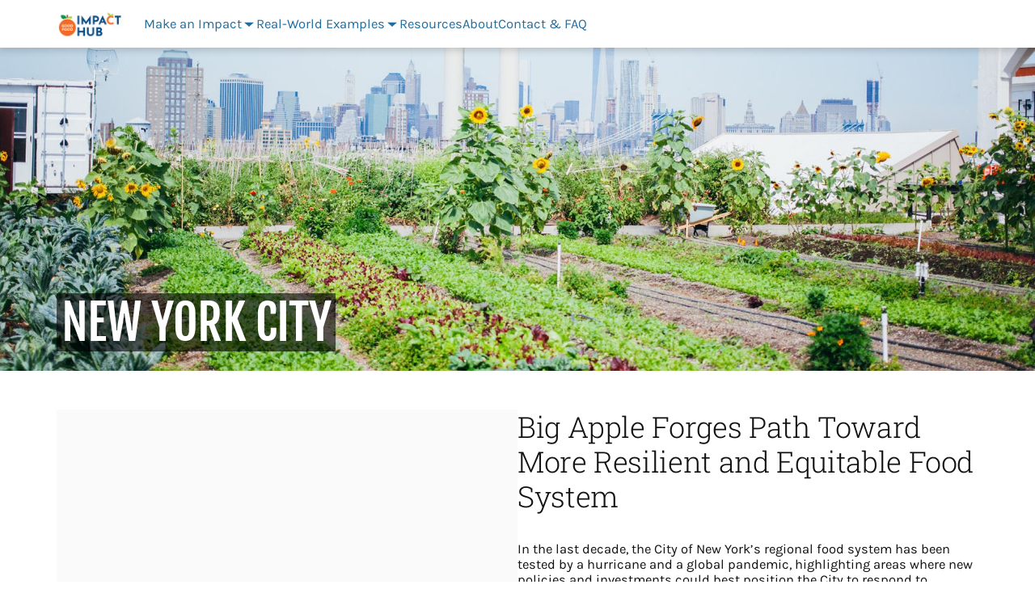

--- FILE ---
content_type: text/html; charset=utf-8
request_url: https://impacthub.goodfoodpurchasing.org/spotlight_new_york
body_size: 10793
content:
<!DOCTYPE html><html><head><meta charSet="utf-8"/><meta name="viewport" content="width=device-width, initial-scale=1.0, viewport-fit=cover"/><meta name="apple-mobile-web-app-capable" content="yes"/><meta name="apple-mobile-web-app-status-bar-style" content="black-translucent"/><title>Spotlight: New York City – Impact Hub</title><meta id="organization" name="organization" content="Impact Hub"/><meta id="metaDescription" name="description"/><meta id="metaTwitterDescription" name="twitter:description"/><meta id="metaTwitterImage" name="twitter:image"/><meta id="metaTwitterAlt" name="twitter:image:alt"/><meta id="metaOgDescription" property="og:description"/><meta id="metaOgUrl" property="og:url" content="https://impacthub.goodfoodpurchasing.org/[...slug]"/><meta id="metaOgImage" property="og:image"/><meta id="metaOgAlt" property="og:image:alt"/><meta name="next-head-count" content="14"/><style>
            @font-face {
              font-display: swap;
              font-family: 'Fjalla One';
              font-style: normal;
              font-weight: 400;
              src: local(''),
                url('/fonts/fjalla-one-v13-latin-regular.woff2') format('woff2'),
                url('/fonts/fjalla-one-v13-latin-regular.woff') format('woff');
            }
            @font-face {
              font-display: swap;
              font-family: 'Roboto Slab';
              font-style: normal;
              font-weight: 300;
              src: local(''),
                url('/fonts/roboto-slab-v23-latin-300.woff2') format('woff2'),
                url('/fonts/roboto-slab-v23-latin-300.woff') format('woff');
            }
            @font-face {
              font-family: 'Roboto Slab';
              font-style: normal;
              font-weight: 700;
              src: local(''),
              url('/fonts/roboto-slab-v23-latin-700.woff2') format('woff2'), /* Chrome 26+, Opera 23+, Firefox 39+ */
              url('/fonts/roboto-slab-v23-latin-700.woff') format('woff'); /* Chrome 6+, Firefox 3.6+, IE 9+, Safari 5.1+ */
            }
            @font-face {
              font-display: swap;
              font-family: 'Karla';
              font-style: normal;
              font-weight: 400;
              src: local(''),
                url('/fonts/karla-v22-latin-regular.woff2') format('woff2'),
                url('/fonts/karla-v22-latin-regular.woff') format('woff');
            }
            @font-face {
              font-family: 'Karla';
              font-style: normal;
              font-weight: 700;
              src: local(''),
              url('/fonts/karla-v22-latin-700.woff2') format('woff2'),
              url('/fonts/karla-v22-latin-700.woff') format('woff');
            }
          </style><link rel="preload" href="/fonts/fjalla-one-v13-latin-regular.woff2" as="font" type="font/woff2" crossorigin=""/><link rel="preload" href="/fonts/roboto-slab-v23-latin-300.woff2" as="font" type="font/woff2" crossorigin=""/><link rel="preload" href="/fonts/karla-v22-latin-regular.woff2" as="font" type="font/woff2" crossorigin=""/><link rel="icon" href="/favicon.ico" sizes="any"/><link rel="icon" href="/favicon.svg" type="image/svg+xml"/><link rel="mask-icon" href="/safari-pinned-tab.svg" color="#F16922"/><link rel="apple-touch-icon" href="/apple-touch-icon.png"/><link rel="manifest" href="/manifest.webmanifest"/><link rel="mask-icon" href="/safari-pinned-tab.svg" color="#5bbad5"/><meta name="twitter:card" content="summary"/><meta name="twitter:title" content="Impact Hub"/><meta property="og:type" content="website"/><meta property="og:title" content="Impact Hub"/><meta name="msapplication-TileColor" content="#da532c"/><meta name="theme-color" content="#ffffff"/><link rel="preload" href="/_next/static/css/60ad1f56b7001b82.css" as="style"/><link rel="stylesheet" href="/_next/static/css/60ad1f56b7001b82.css" data-n-g=""/><link rel="preload" href="/_next/static/css/355e76aeb35a7134.css" as="style"/><link rel="stylesheet" href="/_next/static/css/355e76aeb35a7134.css" data-n-p=""/><link rel="preload" href="/_next/static/css/a665d72c9ec6c9ec.css" as="style"/><link rel="stylesheet" href="/_next/static/css/a665d72c9ec6c9ec.css" data-n-p=""/><noscript data-n-css=""></noscript><script defer="" nomodule="" src="/_next/static/chunks/polyfills-78c92fac7aa8fdd8.js"></script><script src="/_next/static/chunks/webpack-2b5e3c1038382eb2.js" defer=""></script><script src="/_next/static/chunks/framework-1751fec5da7e0462.js" defer=""></script><script src="/_next/static/chunks/main-ac52e5f1ea1d2a16.js" defer=""></script><script src="/_next/static/chunks/pages/_app-e995b7206f560ed2.js" defer=""></script><script src="/_next/static/chunks/2c796e83-8ff7d44aeb978a7c.js" defer=""></script><script src="/_next/static/chunks/906a09f8-c387ebd017c4cf6f.js" defer=""></script><script src="/_next/static/chunks/681-1ca74be7e7a6fd1d.js" defer=""></script><script src="/_next/static/chunks/45-9d85cf157cd7c6c7.js" defer=""></script><script src="/_next/static/chunks/pages/%5B...slug%5D-f962e918e6ed3222.js" defer=""></script><script src="/_next/static/4-cYApKqqqDPfFt0vbPE-/_buildManifest.js" defer=""></script><script src="/_next/static/4-cYApKqqqDPfFt0vbPE-/_ssgManifest.js" defer=""></script></head><body><div id="__next"><div id="application" class="application"><header class="HeaderStyles_header__WpfkO"><div class="HeaderStyles_header__container__EKuhK"><a class="HeaderStyles_header__logo__j8xow" href="/"><img src="/img/gfpp-logo.png" width="92" height="40" alt="ImpactHub Logo"/></a><nav id="navigation__main" class="HeaderStyles_navigation__Us_Ft"><ul class="HeaderStyles_navigation__list__8_jcS"><li class="HeaderStyles_navigation__listItem__SWb1R"><a class="HeaderStyles_navigation__link__HlTzM" aria-haspopup="true" aria-expanded="false" href="/impact">Make an Impact<!-- --> <svg width="18" height="18" viewBox="0 0 24 24" xmlns="http://www.w3.org/2000/svg" style="transform:rotate(0turn)"><path d="m12 9 8 7h-16z" fill-rule="evenodd" transform="matrix(-1 0 0 -1 24 25)" fill="currentColor"></path></svg></a><ul class="HeaderStyles_navigation__subMenu__XD3Iy"><li><a class="HeaderStyles_navigation__link__HlTzM" href="/local_jobs">Local Jobs &amp; Wages<!-- --> </a></li><li><a class="HeaderStyles_navigation__link__HlTzM" href="/environment_climate">Environment<!-- --> </a></li><li><a class="HeaderStyles_navigation__link__HlTzM" href="/health">Health &amp; Healthcare Costs<!-- --> </a></li><li><a class="HeaderStyles_navigation__link__HlTzM" href="/valued_workforce">Valued Workforce<!-- --> </a></li><li><a class="HeaderStyles_navigation__link__HlTzM" href="/animal_welfare">Animal Welfare<!-- --> </a></li><li><a class="HeaderStyles_navigation__link__HlTzM" href="/equity">Equity, Accountability &amp; Transparency<!-- --> </a></li></ul></li><li class="HeaderStyles_navigation__listItem__SWb1R"><a class="HeaderStyles_navigation__link__HlTzM" aria-haspopup="true" aria-expanded="false" href="/examples">Real-World Examples<!-- --> <svg width="18" height="18" viewBox="0 0 24 24" xmlns="http://www.w3.org/2000/svg" style="transform:rotate(0turn)"><path d="m12 9 8 7h-16z" fill-rule="evenodd" transform="matrix(-1 0 0 -1 24 25)" fill="currentColor"></path></svg></a><ul class="HeaderStyles_navigation__subMenu__XD3Iy"><li><a class="HeaderStyles_navigation__link__HlTzM" href="/spotlight_austin">Austin<!-- --> </a></li><li><a class="HeaderStyles_navigation__link__HlTzM" href="/spotlight_chicago">Chicago, Cook County<!-- --> </a></li><li><a class="HeaderStyles_navigation__link__HlTzM" href="/spotlight_denver">Denver<!-- --> </a></li><li><a class="HeaderStyles_navigation__link__HlTzM" href="/spotlight_alachua_county">Gainesville, Alachua County<!-- --> </a></li><li><a class="HeaderStyles_navigation__link__HlTzM" href="/spotlight_los_angeles">Los Angeles<!-- --> </a></li><li><a class="HeaderStyles_navigation__link__HlTzM" href="/spotlight_new_york">New York City<!-- --> </a></li><li><a class="HeaderStyles_navigation__link__HlTzM" href="/spotlight_san_francisco">San Francisco Bay Area<!-- --> </a></li><li><a class="HeaderStyles_navigation__link__HlTzM" href="/spotlight_dc_metro">Washington, D.C.<!-- --> </a></li></ul></li><li class="HeaderStyles_navigation__listItem__SWb1R"><a class="HeaderStyles_navigation__link__HlTzM" href="/resources">Resources<!-- --> </a></li><li class="HeaderStyles_navigation__listItem__SWb1R"><a class="HeaderStyles_navigation__link__HlTzM" href="/about">About<!-- --> </a></li><li class="HeaderStyles_navigation__listItem__SWb1R"><a class="HeaderStyles_navigation__link__HlTzM" href="/contact">Contact &amp; FAQ<!-- --> </a></li></ul></nav></div></header><main class="main main--spotlight_new_york"><section class="PageHeroStyles_pageHero__j9M6d"><div class="PageHeroStyles_pageHero__image__FLFA6" style="background-image:url(&#x27;https://cdn.sanity.io/images/oc5kh7av/production/92ac10e53e9f4fd4eecc5ee5911a6c5cf6c1b434-2048x1365.jpg?rect=0,517,2048,549&amp;w=2300&amp;h=616&#x27;)"></div><div class="PageHeroStyles_pageHero__title__qIdPY"><div class="PageHeroStyles_pageHero__container__NmmqO"><h1>New York City</h1></div></div></section><section class="EmbedWithTextStyles_embedWithText__zDB9f"><div class="EmbedWithTextStyles_embedWithText__embed__0p06L"><div>
<div class="tableauPlaceholder" id="viz1635961641838" style="position: relative; width: 100%; height: 777px; overflow: hidden; display: block;">
  <script src="https://public.tableau.com/javascripts/api/viz_v1.js"></script>
  <iframe marginheight="0" marginwidth="0" title="Data Visualization" allowtransparency="true" allowfullscreen="true" class="tableauViz" style="display: block; width: 100%; height: 777px; margin: 0px; padding: 0px; border: medium none;" src="https://public.tableau.com/views/Dashboard_16344974511910/NYCmap?:embed=y&amp;:showVizHome=no&amp;:host_url=https%3A%2F%2Fpublic.tableau.com%2F&amp;:embed_code_version=3&amp;:tabs=no&amp;:toolbar=yes&amp;:animate_transition=yes&amp;:display_static_image=no&amp;:display_spinner=no&amp;:display_overlay=yes&amp;:display_count=yes&amp;:language=en-US&amp;publish=yes&amp;:loadOrderID=0" frameborder="0"></iframe>
</div>
<script type="text/javascript">
  var divElement = document.getElementById('viz1635961641838');
  var vizElement = divElement.getElementsByTagName('object')[0];
  vizElement.style.width='100%';
  vizElement.style.height='777px';

  var scriptElement = document.createElement('script');
  scriptElement.src = 'https://public.tableau.com/javascripts/api/viz_v1.js';
  vizElement.parentNode.insertBefore(scriptElement, vizElement);
</script></div></div><div class="EmbedWithTextStyles_embedWithText__text__MAN4p"><div class="EmbedWithTextStyles_embedWithText__body__Wg02A"><h2>Big Apple Forges Path Toward More Resilient and Equitable Food System</h2><p>In the last decade, the City of New York’s regional food system has been tested by a hurricane and a global pandemic, highlighting areas where new policies and investments could best position the City to respond to community needs under any circumstance. With leadership from a strong local coalition, the Mayor’s Office of Food Policy published a <a href="https://www1.nyc.gov/assets/foodpolicy/downloads/pdf/Food-Forward-NYC.pdf" target="_blank" rel="noopener noreferrer">10-year food policy plan</a> to guide New York City toward a more resilient and equitable food system.</p><p><strong>Population:<br/></strong>8,336,817</p><p><strong>Race Demographics:</strong><br/>24% Black / 0.4% Indigenous / 14% Asian / 0.1% Native Hawaiian and Other Pacific Islander / 43% White (32% White Non-Hispanic) / 4% Two or More Races / 29% Hispanic  Poverty Rate:  18%</p><p><strong>New York City School District Free and Reduced Price Lunch:</strong><br/>72%</p><p><strong>Estimated Public Food Spend:</strong><br/>$500,000,000</p><p><strong>Local Leadership:<br/></strong><a href="https://www1.nyc.gov/site/foodpolicy/about/nyc-food-policy.page" target="_blank" rel="noopener noreferrer">Mayor&#x27;s Office of Food Policy</a>, <a href="https://goodfoodcities.org/portfolio/new-york/" target="_blank" rel="noopener noreferrer">NYC Good Food Purchasing Coalition</a></p><p>Curious to see where New York City institutions can invest their public food dollars locally? Use the map’s radius distance slider (left) to see how purchasing within a 50 mile, 250 mile, or 500 mile radius looks.</p></div></div></section><section class="ImageStyles_image__g42wk ImageStyles_image--centered__R6vaa"><figure class="ImageStyles_image__image__gtKrC"><img src="https://cdn.sanity.io/images/oc5kh7av/production/f2efcfce8429c53ddd881f8c2519f340a9b34b79-3000x2184.jpg?w=1400" alt="Circle of people with hands stacked"/></figure></section><section class="RichTextStyles_richText__wNe66 RichTextStyles_richText--left__2Zpch"><h2>Participation in the Good Food Purchasing Program by all public New York City institutions could*:</h2><h3>Reduce annual carbon dioxide equivalent emissions by 202 million pounds</h3><p>City agencies have <a href="https://www1.nyc.gov/site/foodpolicy/governance-initiatives/meetless-mondays.page" target="_blank" rel="noopener noreferrer">implemented Meatless Mondays</a> and committed to reducing overall beef purchases to achieve carbon neutrality.</p><h3>Reduce chronic disease risk by 1.48% equivalent to $1.59 million in annual healthcare savings</h3><p>New York City’s efforts to <a href="https://www1.nyc.gov/assets/foodpolicy/downloads/pdf/food_metrics_report_2020-two_page_spread.pdf" target="_blank" rel="noopener noreferrer">improve community health</a> include offering more fruits and vegetables and reducing ultra-processed foods citywide.</p><h3>Maintain transparency in food purchasing</h3><p>Participating <a href="https://www1.nyc.gov/site/foodpolicy/governance-initiatives/good-food-purchasing.page" target="_blank" rel="noopener noreferrer">city agencies publish</a> their purchasing data, assessments, and action plans to foster public engagement and accountable implementation of the Good Food Purchasing Program.</p><p>*Impacts are calculated based on estimated annual regional food spend. These are the estimated impacts of replacing 30% of current purchases of conventionally produced meat and eggs with an equal amount of plant proteins and increasing 30% of current purchases of fruits and vegetables, without changing total food spend. For additional detail, download the <a href="https://cdn.sanity.io/files/oc5kh7av/production/09c3f7437a22f60e6a10f4370e9ef67c8d4fd4b5.pdf" target="_blank" rel="noopener noreferrer">methodology</a>.</p></section><section class="CTAButtonStyles_ctaButton__RXVXB"><div class="CTAButtonStyles_ctaButton__container__fUUEZ"><a class="btn" style="background-color:#216d9e;color:#ffffff" href="/impact">Explore the Impacts</a></div></section><hr class="DividerStyles_divider__VZXS2" style="margin:48px auto"/><section class="ImageWithQuoteStyles_imageWithQuote__XLM3_"><div class="ImageWithQuoteStyles_imageWithQuote__image__VeWjr"><img src="https://cdn.sanity.io/images/oc5kh7av/production/6f53c43aa92f4a9c07ce4a0a34f7fc27bf6c1c85-1024x714.jpg?rect=155,0,714,714&amp;w=1000&amp;h=1000"/></div><div><p>&quot;New York City agencies cumulatively serve an impressive 230 million+ meals annually. Leveraging this power is complicated, but can <strong>transform the region’s food economies and radically increase Black, Indigenous, and people of color owned business viability.</strong> New York State’s restrictive procurement law is a critical barrier to our work to adopt the Good Food Purchasing Program in the City. We are positioning to directly transform statewide food procurement practices to encompass the interests of diverse communities, our environment, and animals. <strong>Transforming the food system is aspirational, but it is possible. Shifting to a values-based food procurement paradigm is our only option.</strong>&quot;</p><div class="ImageWithQuoteStyles_imageWithQuote__source__EimWp"><img src="https://cdn.sanity.io/images/oc5kh7av/production/ba1b8040c547e535cded07bb8e117d92e86c28d8-250x203.jpg?rect=24,0,203,203&amp;w=96&amp;h=96"/>Ribka Getachew - Director of the NYC Good Food Purchasing Program Campaign, Community Food Advocates</div></div></section><hr class="DividerStyles_divider__VZXS2" style="margin:48px auto"/><section class="RelatedResourcesStyles_relatedResources__gJWUx"><h2 class="RelatedResourcesStyles_relatedResources__title__E9__G">Explore Related Resources:</h2><ul class="RelatedResourcesStyles_relatedResources__list__RmlQb"><li><a href="https://onenyc.cityofnewyork.us/wp-content/uploads/2019/11/OneNYC-2050-A-Livable-Climate-11.7.pdf" target="_blank" rel="noopener noreferrer" title="OneNYC 2050: A Livable Climate">Section of New York City’s Green New Deal describing commitments to achieve carbon neutrality, including cutting beef purchases by half to reduce the City’s carbon and water footprint</a></li><li><a href="https://legistar.council.nyc.gov/LegislationDetail.aspx?ID=3458218&amp;GUID=E2D39627-1649-42BB-AF90-A7E364FE5329" target="_blank" rel="noopener noreferrer" title="New York City Department of Education Processed Meat Ban">Resolution banning processed meats from being served in public schools to ensure schools offer healthy food choices while also helping the environment</a></li><li><a href="https://ediblequeens.ediblecommunities.com/food-thought/lessons-learned" target="_blank" rel="noopener noreferrer" title="Edible Queens: New York City P.S. 244 Plant-Based Menu">Coverage of Public School 244 in Flushing after becoming the first in the country to offer completely vegetarian breakfast and lunch menus</a></li><li><a href="https://legislation.nysenate.gov/pdf/bills/2019/A8419" target="_blank" rel="noopener noreferrer" title="New York’s Farm Laborers Fair Labor Practices Policy">State policy grants collective bargaining rights, workers&#x27; compensation, and unemployment benefits to farm laborers</a></li></ul><div class="RelatedResourcesStyles_relatedResources__cta__Oci5N"><a href="/resources" class="btn">More Resources</a></div></section><section class="ColorBannerStyles_colorBanner__AAoni" style="background-color:#e1d62f;color:#121212"><div class="ColorBannerStyles_colorBanner__container__syn0Y"><p class="ColorBannerStyles_colorBanner__title__Lzo5k">See how other cities are making a difference.</p><div><a class="btn" style="background-color:#b9a423;color:#ffffff;border-color:#b9a423" href="/examples">Real-World Examples</a></div></div></section></main><form name="contact" data-netlify="true" netlify-honeypot="bot-field" hidden=""><input type="text" name="firstName"/><input type="text" name="lastName"/><input type="email" name="email"/><input type="radio" name="feedback"/><textarea name="message"></textarea></form><footer class="FooterStyles_footer__6qWyX"><div class="FooterStyles_footer__branding__FN5Sf"><a href="https://goodfoodpurchasing.org/" target="_blank" rel="noopener noreferrer"><img src="/img/gfpp-text-logo.png" width="174" height="80" alt="ImpactHub Logo"/></a></div><nav class="FooterStyles_footer__nav__ZRg3R"><ul class="FooterStyles_footer__navigationList__EPMN_"><li><a href="/impact">Make an Impact</a></li><li><a href="/examples">Real-World Examples</a></li><li><a href="/resources">Resources</a></li><li><a href="/about">About</a></li><li><a href="/contact">Contact &amp; FAQ</a></li></ul><ul class="FooterStyles_footer__secondaryNavigation__XwqA7"><li><a target="_blank" rel="noreferrer" href="https://cdn.sanity.io/files/oc5kh7av/production/b05669cc0ef5e2d5e75aba19e669ce4f3fc921bf.pdf">Privacy Policy</a></li><li><a target="_blank" rel="noreferrer" href="https://cdn.sanity.io/files/oc5kh7av/production/7cd4bf00c599fcd64ef93a1fbaab26a8189e6ab1.pdf">Terms &amp; Conditions</a></li><li><a target="_blank" rel="noreferrer" href="https://cdn.sanity.io/files/oc5kh7av/production/e2176d9dae0e904a452e00c0b0d308b2631c245f.pdf">Photo Credits</a></li></ul></nav><div class="FooterStyles_footer__bottom__dGwrm"><div class="FooterStyles_footer__shareThis__veZXw">Follow us <div class="sharethis-inline-follow-buttons"></div></div><div class="FooterStyles_footer__sponsor__ISr6K"><span class="FooterStyles_footer__sponsorLabel__sPcy_">Made possible by</span><a href="https://www.rockefellerfoundation.org" target="_blank" rel="noreferrer noopener" aria-label="Rockefeller Foundation"><img src="/img/rockefeller-foundation-logo.png" width="131" height="34" alt="Rockefeller Foundation Logo"/></a></div></div></footer></div></div><script id="__NEXT_DATA__" type="application/json">{"props":{"pageProps":{"data":[{"components":[{"target":null,"_type":"component.pageHero","_key":"3b867f6ccb16","title":"New York City","image":{"_type":"image","asset":{"_ref":"image-92ac10e53e9f4fd4eecc5ee5911a6c5cf6c1b434-2048x1365-jpg","_type":"reference"},"crop":{"right":0,"top":0,"left":0,"bottom":0,"_type":"sanity.imageCrop"},"hotspot":{"x":0.4006849315068493,"y":0.5797029906618948,"height":0.7017565510716195,"_type":"sanity.imageHotspot","width":0.4383561643835614}},"items":null,"associatedFile":null,"resources":null},{"_key":"03f7bcbb218b","embedPosition":"left","items":null,"resources":null,"target":null,"body":[{"markDefs":[],"children":[{"_type":"span","marks":[],"text":"Big Apple Forges Path Toward More Resilient and Equitable Food System","_key":"3f1b7d31b7880"}],"_type":"block","style":"h2","_key":"918869eff22f"},{"children":[{"_type":"span","marks":[],"text":"In the last decade, the City of New York’s regional food system has been tested by a hurricane and a global pandemic, highlighting areas where new policies and investments could best position the City to respond to community needs under any circumstance. With leadership from a strong local coalition, the Mayor’s Office of Food Policy published a ","_key":"f8a8440131e20"},{"marks":["3588cabe1e88"],"text":"10-year food policy plan","_key":"f8a8440131e21","_type":"span"},{"_type":"span","marks":[],"text":" to guide New York City toward a more resilient and equitable food system.","_key":"f8a8440131e22"}],"_type":"block","style":"normal","_key":"ac19e59db4ec","markDefs":[{"href":"https://www1.nyc.gov/assets/foodpolicy/downloads/pdf/Food-Forward-NYC.pdf","_key":"3588cabe1e88","blank":true,"_type":"link"}]},{"_type":"block","style":"normal","_key":"36f5ffdb104e","markDefs":[],"children":[{"_type":"span","marks":["strong"],"text":"Population:\n","_key":"98f0714d2d230"},{"_key":"27f5ffbe2387","_type":"span","marks":[],"text":"8,336,817"}]},{"style":"normal","_key":"05c73d8a7a4f","markDefs":[],"children":[{"_type":"span","marks":["strong"],"text":"Race Demographics:","_key":"e999db6eee68"},{"_type":"span","marks":[],"text":"\n24% Black / 0.4% Indigenous / 14% Asian / 0.1% Native Hawaiian and Other Pacific Islander / 43% White (32% White Non-Hispanic) / 4% Two or More Races / 29% Hispanic  Poverty Rate:  18%","_key":"f7c715671b91"}],"_type":"block"},{"markDefs":[],"children":[{"_type":"span","marks":["strong"],"text":"New York City School District Free and Reduced Price Lunch:","_key":"c54b3d9e7f32"},{"_type":"span","marks":[],"text":"\n72%","_key":"1f20ecc48a70"}],"_type":"block","style":"normal","_key":"128b575a863d"},{"children":[{"_key":"1ada226d6161","_type":"span","marks":["strong"],"text":"Estimated Public Food Spend:"},{"_key":"b7498c3ad944","_type":"span","marks":[],"text":"\n$500,000,000"}],"_type":"block","style":"normal","_key":"b4ace1af4d0d","markDefs":[]},{"_type":"block","style":"normal","_key":"be747d553c95","markDefs":[{"_key":"bebfeee6299d","blank":true,"_type":"link","href":"https://www1.nyc.gov/site/foodpolicy/about/nyc-food-policy.page"},{"href":"https://goodfoodcities.org/portfolio/new-york/","_key":"923ba150b599","blank":true,"_type":"link"}],"children":[{"marks":["strong"],"text":"Local Leadership:\n","_key":"117b9b1e1981","_type":"span"},{"_type":"span","marks":["bebfeee6299d"],"text":"Mayor's Office of Food Policy","_key":"ae41ffd877f30"},{"_key":"ae41ffd877f31","_type":"span","marks":[],"text":", "},{"_type":"span","marks":["923ba150b599"],"text":"NYC Good Food Purchasing Coalition","_key":"ae41ffd877f32"}]},{"_key":"1b88c77b91fb","markDefs":[],"children":[{"_type":"span","marks":[],"text":"Curious to see where New York City institutions can invest their public food dollars locally? Use the map’s radius distance slider (left) to see how purchasing within a 50 mile, 250 mile, or 500 mile radius looks.","_key":"43367fe99fd10"}],"_type":"block","style":"normal"}],"textAlignment":"left","_type":"component.embedWithText","embed":"\n\u003cdiv class=\"tableauPlaceholder\" id=\"viz1635961641838\" style=\"position: relative; width: 100%; height: 777px; overflow: hidden; display: block;\"\u003e\n  \u003cscript src=\"https://public.tableau.com/javascripts/api/viz_v1.js\"\u003e\u003c/script\u003e\n  \u003ciframe marginheight=\"0\" marginwidth=\"0\" title=\"Data Visualization\" allowtransparency=\"true\" allowfullscreen=\"true\" class=\"tableauViz\" style=\"display: block; width: 100%; height: 777px; margin: 0px; padding: 0px; border: medium none;\" src=\"https://public.tableau.com/views/Dashboard_16344974511910/NYCmap?:embed=y\u0026amp;:showVizHome=no\u0026amp;:host_url=https%3A%2F%2Fpublic.tableau.com%2F\u0026amp;:embed_code_version=3\u0026amp;:tabs=no\u0026amp;:toolbar=yes\u0026amp;:animate_transition=yes\u0026amp;:display_static_image=no\u0026amp;:display_spinner=no\u0026amp;:display_overlay=yes\u0026amp;:display_count=yes\u0026amp;:language=en-US\u0026amp;publish=yes\u0026amp;:loadOrderID=0\" frameborder=\"0\"\u003e\u003c/iframe\u003e\n\u003c/div\u003e\n\u003cscript type=\"text/javascript\"\u003e\n  var divElement = document.getElementById('viz1635961641838');\n  var vizElement = divElement.getElementsByTagName('object')[0];\n  vizElement.style.width='100%';\n  vizElement.style.height='777px';\n\n  var scriptElement = document.createElement('script');\n  scriptElement.src = 'https://public.tableau.com/javascripts/api/viz_v1.js';\n  vizElement.parentNode.insertBefore(scriptElement, vizElement);\n\u003c/script\u003e","associatedFile":null},{"items":null,"associatedFile":null,"resources":null,"target":null,"layout":"centered","image":{"_type":"image","alt":"Circle of people with hands stacked","asset":{"_ref":"image-f2efcfce8429c53ddd881f8c2519f340a9b34b79-3000x2184-jpg","_type":"reference"}},"_type":"component.image","_key":"29d9c296cbf6"},{"_key":"7c6de436f23e","textAlignment":"left","items":null,"associatedFile":null,"resources":null,"target":null,"_type":"component.richText","text":[{"_type":"block","style":"h2","_key":"ffc6ebdf744a","markDefs":[],"children":[{"_type":"span","marks":[],"text":"Participation in the Good Food Purchasing Program by all public New York City institutions could*:","_key":"5e99fd752f150"}]},{"markDefs":[],"children":[{"_type":"span","marks":[],"text":"Reduce annual carbon dioxide equivalent emissions by 202 million pounds","_key":"3c8c44e76aa5"}],"_type":"block","style":"h3","_key":"1c83d5998bef"},{"markDefs":[{"_type":"link","href":"https://www1.nyc.gov/site/foodpolicy/governance-initiatives/meetless-mondays.page","_key":"b8af9cbda2d1","blank":true}],"children":[{"_type":"span","marks":[],"text":"City agencies have ","_key":"8b52b8b54ed20"},{"_key":"8b52b8b54ed21","_type":"span","marks":["b8af9cbda2d1"],"text":"implemented Meatless Mondays"},{"_type":"span","marks":[],"text":" and committed to reducing overall beef purchases to achieve carbon neutrality.","_key":"8b52b8b54ed22"}],"_type":"block","style":"normal","_key":"0cc4bf598c35"},{"markDefs":[],"children":[{"_type":"span","marks":[],"text":"Reduce chronic disease risk by 1.48% equivalent to $1.59 million in annual healthcare savings","_key":"5dd0b62831750"}],"_type":"block","style":"h3","_key":"6956c1c48955"},{"markDefs":[{"_type":"link","href":"https://www1.nyc.gov/assets/foodpolicy/downloads/pdf/food_metrics_report_2020-two_page_spread.pdf","_key":"2325c3bb1237","blank":true}],"children":[{"marks":[],"text":"New York City’s efforts to ","_key":"4b95207451750","_type":"span"},{"_type":"span","marks":["2325c3bb1237"],"text":"improve community health","_key":"4b95207451751"},{"_type":"span","marks":[],"text":" include offering more fruits and vegetables and reducing ultra-processed foods citywide.","_key":"4b95207451752"}],"_type":"block","style":"normal","_key":"43bfb5140b66"},{"children":[{"marks":[],"text":"Maintain transparency in food purchasing","_key":"cec8dcdc9be30","_type":"span"}],"_type":"block","style":"h3","_key":"a655e0fa8394","markDefs":[]},{"markDefs":[{"blank":true,"_type":"link","href":"https://www1.nyc.gov/site/foodpolicy/governance-initiatives/good-food-purchasing.page","_key":"283a1f49168d"}],"children":[{"_type":"span","marks":[],"text":"Participating ","_key":"f6113c3a615b0"},{"_key":"f6113c3a615b1","_type":"span","marks":["283a1f49168d"],"text":"city agencies publish"},{"_type":"span","marks":[],"text":" their purchasing data, assessments, and action plans to foster public engagement and accountable implementation of the Good Food Purchasing Program.","_key":"f6113c3a615b2"}],"_type":"block","style":"normal","_key":"9ab12cc45dd7"},{"children":[{"marks":[],"text":"*Impacts are calculated based on estimated annual regional food spend. These are the estimated impacts of replacing 30% of current purchases of conventionally produced meat and eggs with an equal amount of plant proteins and increasing 30% of current purchases of fruits and vegetables, without changing total food spend. For additional detail, download the ","_key":"05bd99fa6d730","_type":"span"},{"_type":"span","marks":["e9e97252ccf2"],"text":"methodology","_key":"05bd99fa6d731"},{"_type":"span","marks":[],"text":".","_key":"05bd99fa6d732"}],"_type":"block","style":"normal","_key":"1f5ea8bd438f","markDefs":[{"href":"https://cdn.sanity.io/files/oc5kh7av/production/09c3f7437a22f60e6a10f4370e9ef67c8d4fd4b5.pdf","_key":"e9e97252ccf2","blank":true,"_type":"link"}]}]},{"resources":null,"textColor":{"rgb":{"_type":"rgbaColor","a":1,"b":255,"r":255,"g":255},"title":"White","value":"#ffffff","hsl":{"a":1,"s":0,"_type":"hslaColor","h":250,"l":1},"alpha":1,"_type":"color","hex":"#ffffff","hsv":{"_type":"hsvaColor","h":250,"a":1,"s":0,"v":1}},"target":{"slug":{"current":"impact","_type":"slug"}},"_type":"component.ctaButton","label":"Explore the Impacts","associatedFile":null,"_key":"0e2c2e9087a1","backgroundColor":{"hsv":{"v":0.6196078431372549,"_type":"hsvaColor","h":203.52,"a":1,"s":0.7911392405063291},"rgb":{"b":158,"r":33,"g":109,"_type":"rgbaColor","a":1},"title":"Blue","value":"#216D9E","hsl":{"s":0.6544502617801048,"_type":"hslaColor","h":203.52,"l":0.37450980392156863,"a":1},"alpha":1,"_type":"color","hex":"#216d9e"},"hoverColor":{"_type":"color","hex":"#125988","hsv":{"v":0.5333333333333333,"_type":"hsvaColor","h":203.8983050847458,"a":1,"s":0.8676470588235294},"rgb":{"b":136,"r":18,"g":89,"_type":"rgbaColor","a":1},"hsl":{"_type":"hslaColor","h":203.8983050847458,"l":0.30196078431372547,"a":1,"s":0.7662337662337663},"alpha":1},"items":null},{"_type":"component.divider","_key":"0e357d1dff95","items":null,"associatedFile":null,"resources":null,"target":null,"spacing":48},{"personImage":{"_type":"image","asset":{"_type":"reference","_ref":"image-ba1b8040c547e535cded07bb8e117d92e86c28d8-250x203-jpg"}},"associatedFile":null,"target":null,"image":{"_type":"image","asset":{"_ref":"image-6f53c43aa92f4a9c07ce4a0a34f7fc27bf6c1c85-1024x714-jpg","_type":"reference"}},"personTitle":"Ribka Getachew - Director of the NYC Good Food Purchasing Program Campaign, Community Food Advocates","description":[{"_key":"f0d080d94ee7","markDefs":[],"children":[{"_type":"span","marks":[],"text":"\"New York City agencies cumulatively serve an impressive 230 million+ meals annually. Leveraging this power is complicated, but can ","_key":"4dae1d16d01e0"},{"_type":"span","marks":["strong"],"text":"transform the region’s food economies and radically increase Black, Indigenous, and people of color owned business viability.","_key":"4dae1d16d01e1"},{"marks":[],"text":" New York State’s restrictive procurement law is a critical barrier to our work to adopt the Good Food Purchasing Program in the City. We are positioning to directly transform statewide food procurement practices to encompass the interests of diverse communities, our environment, and animals. ","_key":"4dae1d16d01e2","_type":"span"},{"_type":"span","marks":["strong"],"text":"Transforming the food system is aspirational, but it is possible. Shifting to a values-based food procurement paradigm is our only option.","_key":"4dae1d16d01e3"},{"text":"\"","_key":"4dae1d16d01e4","_type":"span","marks":[]}],"_type":"block","style":"normal"}],"resources":null,"_type":"component.imageWithQuote","_key":"862f7d871c51","items":null},{"target":null,"spacing":48,"_type":"component.divider","_key":"69e952802f46","items":null,"associatedFile":null,"resources":null},{"_type":"component.relatedResources","items":null,"associatedFile":null,"target":null,"resources":[{"_id":"0ee2e3cb-4b14-4d6c-a00b-49f1b50db3d8","description":[{"children":[{"_type":"span","marks":[],"text":"Section of New York City’s Green New Deal describing commitments to achieve carbon neutrality, including cutting beef purchases by half to reduce the City’s carbon and water footprint","_key":"ad189e1c4ba20"}],"_type":"block","style":"normal","_key":"965546d15205","markDefs":[]}],"title":"OneNYC 2050: A Livable Climate","url":"https://onenyc.cityofnewyork.us/wp-content/uploads/2019/11/OneNYC-2050-A-Livable-Climate-11.7.pdf"},{"_id":"46b8cf6a-d0d1-4597-bcb2-b7a3646d0386","description":[{"markDefs":[],"children":[{"_type":"span","marks":[],"text":"Resolution banning processed meats from being served in public schools to ensure schools offer healthy food choices while also helping the environment","_key":"83fe218014490"}],"_type":"block","style":"normal","_key":"a8cb49844a80"}],"title":"New York City Department of Education Processed Meat Ban","url":"https://legistar.council.nyc.gov/LegislationDetail.aspx?ID=3458218\u0026GUID=E2D39627-1649-42BB-AF90-A7E364FE5329"},{"_id":"1a948d01-c381-4a05-97a3-2a75e6af5b32","description":[{"markDefs":[],"children":[{"_type":"span","marks":[],"text":"Coverage of Public School 244 in Flushing after becoming the first in the country to offer completely vegetarian breakfast and lunch menus","_key":"dc931e5125990"}],"_type":"block","style":"normal","_key":"557a75614c3b"}],"title":"Edible Queens: New York City P.S. 244 Plant-Based Menu","url":"https://ediblequeens.ediblecommunities.com/food-thought/lessons-learned"},{"_id":"b3e3fffb-4075-43bd-a796-1b2231c011ce","description":[{"children":[{"_type":"span","marks":[],"text":"State policy grants collective bargaining rights, workers' compensation, and unemployment benefits to farm laborers","_key":"5b8f20ea67430"}],"_type":"block","style":"normal","_key":"9c6c1f6cb284","markDefs":[]}],"title":"New York’s Farm Laborers Fair Labor Practices Policy","url":"https://legislation.nysenate.gov/pdf/bills/2019/A8419"}],"_key":"91c3fe59df13","title":"Explore Related Resources:","showMoreResourcesLink":true},{"title":"See how other cities are making a difference.","backgroundColor":{"_type":"color","hex":"#b9a423","hsv":{"_type":"hsvaColor","h":51.6,"a":1,"s":0.8108108108108107,"v":0.7254901960784313},"rgb":{"g":164,"_type":"rgbaColor","a":1,"b":35,"r":185},"title":"Yellow","value":"#E1D62F","hsl":{"h":51.6,"l":0.43137254901960786,"a":1,"s":0.6818181818181817,"_type":"hslaColor"},"alpha":1},"_key":"a8302b75705a","textColor":{"rgb":{"a":1,"b":255,"r":255,"g":255,"_type":"rgbaColor"},"hsl":{"h":200,"l":1,"a":1,"s":0,"_type":"hslaColor"},"alpha":1,"_type":"color","hex":"#ffffff","hsv":{"_type":"hsvaColor","h":200,"a":1,"s":0,"v":1}},"items":null,"hoverColor":{"hsl":{"a":1,"s":0.6808510638297872,"_type":"hslaColor","h":51.09374999999999,"l":0.3686274509803922},"alpha":1,"_type":"color","hex":"#9e8b1e","hsv":{"a":1,"s":0.810126582278481,"v":0.6196078431372549,"_type":"hsvaColor","h":51.09374999999999},"rgb":{"g":139,"_type":"rgbaColor","a":1,"b":30,"r":158}},"target":{"slug":{"current":"examples","_type":"slug"}},"bannerBackgroundColor":{"rgb":{"g":214,"_type":"rgbaColor","a":1,"b":47,"r":225},"hsl":{"a":1,"s":0.7478991596638654,"_type":"hslaColor","h":56.29213483146068,"l":0.5333333333333333},"alpha":1,"_type":"color","hex":"#e1d62f","hsv":{"h":56.29213483146068,"a":1,"s":0.7911111111111111,"v":0.8823529411764706,"_type":"hsvaColor"}},"resources":null,"_type":"component.colorBanner","targetLabel":"Real-World Examples","associatedFile":null}],"_type":"page","title":"Spotlight: New York City","slug":{"current":"spotlight_new_york","_type":"slug"},"_createdAt":"2022-05-24T16:28:07Z","_rev":"ua2B64HnO6Bb4Ci1KoWbmC","_id":"4f867f40-0bd5-4162-9d88-cc300b90cf87","target":null,"_updatedAt":"2022-06-27T22:37:07Z"}],"preview":false,"resources":[],"resourceCategories":[]},"footerData":[{"_id":"ebe48e6f-d782-458f-83d3-887c3ded47e0","_updatedAt":"2022-05-24T16:50:25Z","sections":[{"title":"Make an Impact","target":{"_id":"172ba61d-6810-428f-b881-e8dfe3b4b7cc","slug":{"current":"impact","_type":"slug"},"title":"Make an Impact","file":null},"links":null,"_type":"navigation.section","_key":"749d7b5cb6eb"},{"_key":"b93e65ce0d27","links":null,"title":"Real-World Examples","target":{"_id":"72557d4c-4e2d-4076-b5a1-3b15b7b63062","slug":{"_type":"slug","current":"examples"},"title":"Real-World Examples","file":null},"_type":"navigation.section"},{"title":"Resources","links":null,"target":{"_id":"33a12728-459c-4bbb-b380-164a3d8fb9d8","slug":{"current":"resources","_type":"slug"},"title":"Resources","file":null},"_type":"navigation.section","_key":"130ceb57648e"},{"links":null,"_type":"navigation.section","_key":"ed5015b20cc7","title":"About","target":{"_id":"04c74227-f688-422d-b744-bc7cad4eb7f0","slug":{"current":"about","_type":"slug"},"title":"About","file":null}},{"title":"Contact \u0026 FAQ","target":{"_id":"5b5a4e88-09ea-4d7a-b67c-703ea4a7b0e4","slug":{"current":"contact","_type":"slug"},"title":"Contact \u0026 FAQ","file":null},"_type":"navigation.section","_key":"2254db2136b7","links":null}],"slug":{"_type":"slug","current":"footer-menu"},"_createdAt":"2022-05-05T20:10:45Z","_rev":"bosnJI3BUQB6cEVAfQVofL","_type":"menu","name":"Footer"}],"footerSubMenuData":[{"sections":[{"_type":"navigation.section","_key":"f9c318d14ab0","title":"Privacy Policy","links":null,"target":{"_id":"db355599-53d0-47b7-8f04-104a11cf6e6e","slug":null,"title":null,"file":{"_type":"file","asset":{"_ref":"file-b05669cc0ef5e2d5e75aba19e669ce4f3fc921bf-pdf","_type":"reference"}}}},{"target":{"_id":"1c8c94f2-cbad-430c-a587-80584c14d104","slug":null,"title":null,"file":{"_type":"file","asset":{"_ref":"file-7cd4bf00c599fcd64ef93a1fbaab26a8189e6ab1-pdf","_type":"reference"}}},"_type":"navigation.section","_key":"bf60bf807cf0","title":"Terms \u0026 Conditions","links":null},{"_type":"navigation.section","_key":"c3d2f46a0914","title":"Photo Credits","target":{"_id":"17df0879-936f-4cd8-a48d-634a376f24fc","slug":null,"title":null,"file":{"_type":"file","asset":{"_ref":"file-e2176d9dae0e904a452e00c0b0d308b2631c245f-pdf","_type":"reference"}}},"links":null}],"slug":{"current":"footer-sub-menu","_type":"slug"},"_createdAt":"2022-05-24T16:50:39Z","_rev":"Og6gPC07ygsSQDPkOwOOaZ","_type":"menu","name":"Footer Sub Menu","_id":"542295de-300f-4b5d-a0cf-2a5018563cb7","_updatedAt":"2022-05-28T00:06:28Z"}],"menuData":[{"_createdAt":"2022-05-05T20:09:05Z","_rev":"ua2B64HnO6Bb4Ci1KIsQW5","_type":"menu","name":"Main Menu","_id":"fd54da17-b952-4f49-be2e-60a90841e0a5","_updatedAt":"2022-06-14T00:26:38Z","sections":[{"_key":"8350d85c0239","title":"Make an Impact","target":{"_id":"172ba61d-6810-428f-b881-e8dfe3b4b7cc","slug":{"current":"impact","_type":"slug"},"title":"Make an Impact","file":null},"_type":"navigation.section","links":[{"_type":"navigation.link","_key":"2dc5216a1fb8","title":"Local Jobs \u0026 Wages","target":{"_id":"69a71639-48bb-48ca-a868-d94b761ccdd8","slug":{"current":"local_jobs","_type":"slug"},"title":"Local Jobs","file":null},"children":null},{"_key":"634ee0fccef6","title":"Environment","target":{"_id":"657f3a57-175f-4ad3-aa2e-83c446ddcb2e","slug":{"current":"environment_climate","_type":"slug"},"title":"Environment","file":null},"children":null,"_type":"navigation.link"},{"title":"Health \u0026 Healthcare Costs","target":{"_id":"683c1e14-8fef-462a-b946-1cc9775b11ab","slug":{"current":"health","_type":"slug"},"title":"Health \u0026 Healthcare Costs","file":null},"children":null,"_type":"navigation.link","_key":"68a353d345e1"},{"_type":"navigation.link","_key":"4cafc212e189","title":"Valued Workforce","target":{"_id":"af6126a4-2123-4510-9d4c-fcb1ab8cfd07","slug":{"current":"valued_workforce","_type":"slug"},"title":"Valued Workforce","file":null},"children":null},{"_type":"navigation.link","_key":"f405ba65719f","title":"Animal Welfare","target":{"_id":"57a8df7d-480d-4d10-a66b-766cbd46124a","slug":{"current":"animal_welfare","_type":"slug"},"title":"Animal Welfare","file":null},"children":null},{"_type":"navigation.link","_key":"48a281be4cf7","title":"Equity, Accountability \u0026 Transparency","target":{"_id":"564af770-4154-42ba-9a9a-085d72e292b2","slug":{"current":"equity","_type":"slug"},"title":"Equity, Accountability \u0026 Transparency","file":null},"children":null}]},{"title":"Real-World Examples","target":{"_id":"72557d4c-4e2d-4076-b5a1-3b15b7b63062","slug":{"current":"examples","_type":"slug"},"title":"Real-World Examples","file":null},"_type":"navigation.section","links":[{"children":null,"_type":"navigation.link","_key":"5911b8bb18e7","title":"Austin","target":{"_id":"680a816b-e796-4122-89f5-a96a7707382d","slug":{"current":"spotlight_austin","_type":"slug"},"title":"Spotlight: Austin","file":null}},{"title":"Chicago, Cook County","target":{"_id":"8a9a29c5-8a0d-4911-b48b-f3822644847a","slug":{"current":"spotlight_chicago","_type":"slug"},"title":"Spotlight: Chicago","file":null},"_type":"navigation.link","_key":"554ca5d959df","children":null},{"_type":"navigation.link","_key":"e67e62e7f401","title":"Denver","target":{"_id":"26115c54-6767-4ddf-b34e-4b374b97fc77","slug":{"current":"spotlight_denver","_type":"slug"},"title":"Spotlight: Denver","file":null},"children":null},{"_type":"navigation.link","_key":"85642773c097","title":"Gainesville, Alachua County","target":{"_id":"642faeb7-7ec0-4d1a-a6da-1cdcbd02ffc7","slug":{"current":"spotlight_alachua_county","_type":"slug"},"title":"Spotlight: Gainesville, Alachua County","file":null},"children":null},{"_key":"c54bce09be58","title":"Los Angeles","target":{"_id":"289e876e-5548-4373-b1a9-b2d5b6499829","slug":{"_type":"slug","current":"spotlight_los_angeles"},"title":"Spotlight: Los Angeles","file":null},"_type":"navigation.link","children":null},{"target":{"_id":"4f867f40-0bd5-4162-9d88-cc300b90cf87","slug":{"current":"spotlight_new_york","_type":"slug"},"title":"Spotlight: New York City","file":null},"children":null,"_type":"navigation.link","_key":"d5a77e6127d1","title":"New York City"},{"_type":"navigation.link","_key":"7b50a92eab12","title":"San Francisco Bay Area","target":{"_id":"e132ec27-82bf-47db-8efa-e25f3077f192","slug":{"current":"spotlight_san_francisco","_type":"slug"},"title":"Spotlight: San Francisco Bay Area","file":null},"children":null},{"children":null,"title":"Washington, D.C.","target":{"_id":"24c1228a-b813-4ad3-88ad-5e6377abf7ee","slug":{"current":"spotlight_dc_metro","_type":"slug"},"title":"Spotlight: Washington, D.C.","file":null},"_type":"navigation.link","_key":"faf65b009ab1"}],"_key":"ed14465f1f2f"},{"_key":"b44b2c429d1e","links":null,"title":"Resources","target":{"_id":"33a12728-459c-4bbb-b380-164a3d8fb9d8","slug":{"current":"resources","_type":"slug"},"title":"Resources","file":null},"_type":"navigation.section"},{"links":null,"_key":"06f2c84dd2ac","title":"About","target":{"_id":"04c74227-f688-422d-b744-bc7cad4eb7f0","slug":{"current":"about","_type":"slug"},"title":"About","file":null},"_type":"navigation.section"},{"_type":"navigation.section","_key":"d6e65a7ef357","title":"Contact \u0026 FAQ","target":{"_id":"5b5a4e88-09ea-4d7a-b67c-703ea4a7b0e4","slug":{"_type":"slug","current":"contact"},"title":"Contact \u0026 FAQ","file":null},"links":null}],"slug":{"current":"main-menu","_type":"slug"}}],"preview":false,"__N_SSG":true},"page":"/[...slug]","query":{"slug":["spotlight_new_york"]},"buildId":"4-cYApKqqqDPfFt0vbPE-","isFallback":false,"gsp":true,"appGip":true,"scriptLoader":[]}</script><script async="" src="https://www.googletagmanager.com/gtag/js?id=G-FB0815QELD"></script><script defer="" src="https://platform-api.sharethis.com/js/sharethis.js#property=60ac47ffa5d80100115b3c4b&amp;product=inline-share-buttons"></script><script defer="" src="https://widget.ybug.io/button/2cnkmvyw2ycatsz7t2pt.js"></script><script id="google-analytics" async="">
              window.dataLayer = window.dataLayer || [];
              function gtag(){dataLayer.push(arguments);}
              gtag('js', new Date());
              gtag('config', 'G-FB0815QELD');
          </script></body></html>

--- FILE ---
content_type: text/css; charset=UTF-8
request_url: https://impacthub.goodfoodpurchasing.org/_next/static/css/60ad1f56b7001b82.css
body_size: 4550
content:
.HeaderStyles_header__WpfkO{background-color:var(--theme-surface);box-shadow:1px -1px 10px 3px rgba(0,0,0,.2);color:var(--color-blue);position:-webkit-sticky;position:sticky;top:0;z-index:10}.HeaderStyles_header__container__EKuhK{margin:0 auto;max-width:var(--container-max);display:grid;grid-template-columns:1fr 1fr;padding:1rem 0}@media(min-width:768px){.HeaderStyles_header__container__EKuhK{align-items:center;display:flex;padding:0}}.HeaderStyles_header__logo__j8xow{height:4rem;width:9.2rem}@media(min-width:768px){.HeaderStyles_header__logo__j8xow{margin-right:1.6rem}}.HeaderStyles_header__burger__M_D4H{align-self:center;text-align:right}.HeaderStyles_navigation__Us_Ft{display:none;grid-column:1/3}.HeaderStyles_navigation--expanded__Z4eYO{display:block}@media(min-width:768px){.HeaderStyles_navigation__Us_Ft{display:block}}.HeaderStyles_navigation__list__8_jcS{list-style:none;margin:0;padding:1rem 0}@media(min-width:768px){.HeaderStyles_navigation__list__8_jcS{align-items:center;display:flex;gap:1.5rem}.HeaderStyles_navigation__listItem__SWb1R{position:relative}.HeaderStyles_navigation__listItem__SWb1R:focus .HeaderStyles_navigation__subMenu__XD3Iy,.HeaderStyles_navigation__listItem__SWb1R:hover .HeaderStyles_navigation__subMenu__XD3Iy{display:block}}.HeaderStyles_navigation__link__HlTzM{align-items:center;display:flex;gap:.2rem;padding:1rem 0;white-space:nowrap;text-decoration:none}.HeaderStyles_navigation__subMenu__XD3Iy{list-style:none;margin:0;padding:0 var(--container-padding)}@media(min-width:768px){.HeaderStyles_navigation__subMenu__XD3Iy{background-color:var(--theme-surface);border:1px solid rgba(0,0,0,.15);border-radius:.25rem;display:none;left:0;min-width:30rem;padding:1rem;position:absolute}}.HeaderStyles_navigation__subMenu__XD3Iy .HeaderStyles_navigation__link__HlTzM{padding:.5rem 1rem}@media(hover:hover){.HeaderStyles_navigation__subMenu__XD3Iy .HeaderStyles_navigation__link__HlTzM:hover{background-color:var(--color-gray-light)}}.HeaderStyles_navigation__subMenu__XD3Iy .HeaderStyles_navigation__link__HlTzM:active,.HeaderStyles_navigation__subMenu__XD3Iy .HeaderStyles_navigation__link__HlTzM:focus-visible{background-color:var(--color-blue-dark);color:var(--color-white)}@media(min-width:768px){.HeaderStyles_navigation__subMenu__XD3Iy .HeaderStyles_navigation__link__HlTzM{padding:1rem 2rem;white-space:nowrap}}.FooterStyles_footer__6qWyX{margin:0 auto;max-width:var(--container-max);display:grid;grid-template-columns:1fr;justify-items:center;padding:var(--container-padding) 0}@media(min-width:992px){.FooterStyles_footer__6qWyX{grid-template-columns:1fr 2fr;width:100%}}.FooterStyles_footer__branding__FN5Sf{height:8rem;width:17.4rem}@media(min-width:992px){.FooterStyles_footer__branding__FN5Sf{justify-self:flex-start}}.FooterStyles_footer__nav__ZRg3R{padding:var(--container-padding) 0}@media(min-width:992px){.FooterStyles_footer__nav__ZRg3R{justify-self:flex-end;padding:0}}.FooterStyles_footer__navigationList__EPMN_{list-style:none;margin:0;padding:0;text-align:center}.FooterStyles_footer__navigationList__EPMN_ a{text-decoration:none}@media(min-width:992px){.FooterStyles_footer__navigationList__EPMN_{align-items:center;display:flex;gap:var(--container-gap)}}.FooterStyles_footer__secondaryNavigation__XwqA7{list-style:none;margin:0;padding:calc(var(--container-padding)/2) 0;text-align:center}.FooterStyles_footer__secondaryNavigation__XwqA7 li{font-size:1.2rem;line-height:1.44rem}.FooterStyles_footer__secondaryNavigation__XwqA7 a{color:var(--theme-text-color);text-decoration:underline;text-decoration:none}@media(hover:hover){.FooterStyles_footer__secondaryNavigation__XwqA7 a:not(:disabled):hover{color:var(--theme-text-color)}}@media(min-width:992px){.FooterStyles_footer__secondaryNavigation__XwqA7{align-items:center;display:flex;gap:var(--container-gap);justify-content:flex-end;padding:1rem 0}}.FooterStyles_footer__bottom__dGwrm{align-items:center;display:flex;flex-direction:column-reverse;justify-content:space-between}@media(min-width:992px){.FooterStyles_footer__bottom__dGwrm{flex-direction:row;grid-column:1/3;justify-self:flex-end;width:100%}}.FooterStyles_footer__shareThis__veZXw{align-items:center;display:flex;font-size:1.2rem;gap:var(--container-gap)}.FooterStyles_footer__shareThis__veZXw div{display:flex!important;gap:.2rem}.FooterStyles_footer__sponsor__ISr6K{align-items:center;display:flex;gap:var(--container-gap);padding:1.2rem 0}.FooterStyles_footer__sponsor__ISr6K a{display:block;height:3.4rem;width:13.1rem;text-decoration:none}.FooterStyles_footer__sponsorLabel__sPcy_{font-size:1.2rem}:root{--border-radius:1.2rem;--header-height:6rem;--container-padding:1.75rem;--container-gap:.8rem;--container-max:90%;--grid-columns:repeat(4,minmax(0,1fr))}@media(min-width:768px){:root{--header-height:8rem;--container-padding:3.2rem;--container-gap:1.6rem;--container-max:72rem;--grid-columns:repeat(12,minmax(0,1fr))}}@media(min-width:992px){:root{--container-padding:4rem;--container-max:96rem}}@media(min-width:1200px){:root{--container-padding:6rem;--container-gap:2.4rem;--container-max:114rem}}@media(min-width:1400px){:root{--container-max:132rem}}:root{--type-headline:"Fjalla One",system,-apple-system,BlinkMacSystemFont,"Segoe UI",Oxygen,Ubuntu,Cantarell,"Open Sans","Helvetica Neue",sans-serif;--type-subhead:"Roboto Slab",system,-apple-system,BlinkMacSystemFont,"Segoe UI",Oxygen,Ubuntu,Cantarell,"Open Sans","Helvetica Neue",sans-serif;--type-body:"Karla",system,-apple-system,BlinkMacSystemFont,"Segoe UI",Oxygen,Ubuntu,Cantarell,"Open Sans","Helvetica Neue",sans-serif}body,html{color:var(--theme-text-color);font-family:var(--type-body);font-size:62.5%;font-weight:300}h1,h2,h3,h4,h5,h6{font-family:var(--type-subhead);font-weight:400;letter-spacing:-.01em;margin:0}h1 a,h2 a,h3 a,h4 a,h5 a,h6 a{text-decoration:none}h1,h2{font-size:3.6rem;line-height:4.32rem;margin-bottom:3.36rem}h3{font-size:3.2rem;line-height:3.84rem;margin-bottom:3.2rem}h4{font-size:2.8rem;line-height:3.36rem;margin-bottom:2.4rem}h5,h6{font-size:2.4rem;line-height:2.88rem;margin-bottom:2.4rem}p{font-family:var(--type-body);margin:0 0 1.8rem}b,strong{font-weight:700}button,div,input,keygen,li,select,textarea{color:currentColor;font-family:inherit;font-size:1.65rem;line-height:1.98rem}cite,span,time{color:currentColor;font-size:inherit;line-height:inherit;letter-spacing:inherit}#mc_embed_signup h2{font-family:var(--type-subhead);font-size:3.6rem!important;font-weight:400!important;letter-spacing:-.01em;line-height:4.32rem;margin:0}:root{--color-black:#121212;--color-white:#fff;--color-gray-light:#e9ecef;--color-gray-dark:grey;--color-green:#a0c440;--color-green-dark:#799531;--color-green-darker:#647a28;--color-yellow:#e1d62f;--color-yellow-dark:#b9a423;--color-yellow-darker:#9e8b1e;--color-blue:#216d9e;--color-blue-dark:#125988;--color-blue-darker:#094770;--color-purple:#563080;--color-purple-dark:#49276e;--color-purple-darker:#3b1c5e;--color-orange:#d56425;--color-orange-dark:#b34b13;--color-orange-darker:#9b3e0c;--theme-surface:var(--color-white);--theme-text-color:var(--color-black);--theme-logo-color:var(--color-black);--theme-navigation-color:var(--color-blue);--theme-border-color:var(--color-gray-light);--theme-link-color:var(--color-blue);--theme-link-hover-color:var(--color-blue-dark);--theme-link-active-color:var(--color-blue-darker)}.btn,a.btn{align-items:center;background-color:var(--color-blue);border-radius:.45rem;border:thin solid var(--color-blue);box-sizing:border-box;color:var(--color-white);cursor:pointer;display:inline-flex;font:400 1.8rem sans-serif;justify-content:center;outline:none;padding:1.7rem 1.6rem 1.6rem;text-align:center;text-decoration:none;touch-action:manipulation;transition:all .1s;-webkit-user-select:none;-moz-user-select:none;user-select:none;vertical-align:middle;white-space:nowrap}.btn:focus-visible,a.btn:focus-visible{background-color:var(--color-blue-dark);border-color:var(--color-blue-dark)}@media(hover:hover){.btn:not(:disabled):hover,a.btn:not(:disabled):hover{background-color:var(--color-blue-dark);border-color:var(--color-blue-dark);color:var(--color-white)}}.btn--white,a.btn--white{background-color:var(--color-white);border-color:var(--color-gray-dark);color:#666}@media(hover:hover){.btn--white:not(:disabled):hover,a.btn--white:not(:disabled):hover{background-color:var(--color-white);border-color:var(--color-black);color:var(--color-black)}}.btn--green-dark,a.btn--green-dark{background-color:var(--color-green-dark);border-color:var(--color-green-dark)}.btn--green-dark:focus-visible,a.btn--green-dark:focus-visible{background-color:var(--color-green-darker);border-color:var(--color-green-darker)}@media(hover:hover){.btn--green-dark:not(:disabled):hover,a.btn--green-dark:not(:disabled):hover{background-color:var(--color-green-darker);border-color:var(--color-green-darker);color:var(--color-white)}}.btn--yellow-dark,a.btn--yellow-dark{background-color:var(--color-yellow-dark);border-color:var(--color-yellow-dark)}.btn--yellow-dark:focus-visible,a.btn--yellow-dark:focus-visible{background-color:var(--color-yellow-darker);border-color:var(--color-yellow-darker)}@media(hover:hover){.btn--yellow-dark:not(:disabled):hover,a.btn--yellow-dark:not(:disabled):hover{background-color:var(--color-yellow-darker);border-color:var(--color-yellow-darker);color:var(--color-white)}}.btn--blue-dark,a.btn--blue-dark{background-color:var(--color-blue-dark);border-color:var(--color-blue-dark)}.btn--blue-dark:focus-visible,a.btn--blue-dark:focus-visible{background-color:var(--color-blue-darker);border-color:var(--color-blue-darker)}@media(hover:hover){.btn--blue-dark:not(:disabled):hover,a.btn--blue-dark:not(:disabled):hover{background-color:var(--color-blue-darker);border-color:var(--color-blue-darker);color:var(--color-white)}}.btn--purple-dark,a.btn--purple-dark{background-color:var(--color-purple-dark);border-color:var(--color-purple-dark)}.btn--purple-dark:focus-visible,a.btn--purple-dark:focus-visible{background-color:var(--color-purple-darker);border-color:var(--color-purple-darker)}@media(hover:hover){.btn--purple-dark:not(:disabled):hover,a.btn--purple-dark:not(:disabled):hover{background-color:var(--color-purple-darker);border-color:var(--color-purple-darker);color:var(--color-white)}}.btn--orange-dark,a.btn--orange-dark{background-color:var(--color-orange-dark);border-color:var(--color-orange-dark)}.btn--orange-dark:focus-visible,a.btn--orange-dark:focus-visible{background-color:var(--color-orange-darker);border-color:var(--color-orange-darker)}@media(hover:hover){.btn--orange-dark:not(:disabled):hover,a.btn--orange-dark:not(:disabled):hover{background-color:var(--color-orange-darker);border-color:var(--color-orange-darker);color:var(--color-white)}}@media(min-width:992px){.btn,a.btn{padding:1.6rem 3.2rem}}.form{background-clip:border-box;background-color:#fff;border-radius:.25rem;border:1px solid rgba(0,0,0,.125);grid-gap:1.6rem;gap:1.6rem;padding:1.6rem;position:relative;word-wrap:break-word}.form,.form__row{display:grid;grid-template-columns:1fr}.form__row{grid-gap:1.6rem 2.4rem;gap:1.6rem 2.4rem}.form__row--two{grid-template-columns:1fr 1fr}.form__control{-webkit-appearance:none;-moz-appearance:none;appearance:none;background-clip:padding-box;background-color:#fff;border-radius:.25rem;border:thin solid #ced4da;color:#212529;display:block;font-size:1.6rem;font-weight:400;line-height:1.5;padding:.6rem 1.2rem;transition:border-color .15s ease-in-out,box-shadow .15s ease-in-out;width:100%}.form__control:focus{background-color:#fff;border-color:#86b7fe;box-shadow:0 0 0 .4rem rgba(13,110,253,.25);color:#212529;outline:0}.form__check{margin-bottom:.2rem}.form__submit{padding:2.4rem 0 1.6rem}*{box-sizing:border-box}body,html{-moz-osx-font-smoothing:grayscale;-webkit-font-smoothing:antialiased;background-color:var(--theme-surface);margin:0;padding:env(safe-area-inset-top,0) env(safe-area-inset-right,0) env(safe-area-inset-bottom,0) env(safe-area-inset-left,0);transition:background-color .1s ease-in-out}a{color:inherit;text-decoration:underline}@media(hover:hover){a:not(:disabled):hover{color:inherit}}img{height:auto;max-width:100%;width:100%}img,svg{display:block}button{-webkit-appearance:none;-moz-appearance:none;appearance:none;background-color:transparent;border:none;cursor:pointer;padding:0}[hidden]{display:none!important}.visually-hidden{height:0;left:-100vw;position:fixed;top:100vh}main{flex:1 1}section{scroll-margin-top:var(--header-height)}.application{display:flex;flex-direction:column;min-height:100vh}.container{max-width:var(--container-max);margin:auto}.__react_component_tooltip{max-width:40rem}.calculator{background-color:#fff;background-image:url(/img/background.png);padding:48px 0 24px;scroll-margin-top:var(--header-height)}.calculator hr{background-color:transparent;border:thin dashed var(--color-gray-light);display:none;margin:0 0 36px;opacity:1}@media(min-width:768px){.calculator hr{display:block}}.calculator details{padding:12px 0 6px}.calculator details[open] summary:before{color:var(--theme-color-text);transform:rotate(90deg)}.calculator details summary{align-items:center;cursor:pointer;display:flex;list-style:none;outline:none}.calculator details summary:focus-visible{outline:thin solid Highlight}.calculator details summary::-webkit-details-marker{display:none}.calculator details summary:before{color:var(--theme-color);content:"▸";display:inline-block;margin-right:8px}.calculator details summary svg{cursor:help;margin-left:8px}.calculator small{align-items:center;color:var(--color-gray-dark);display:flex;font-size:14px;font-weight:300;letter-spacing:-.4px;line-height:17px;padding:8px 0 12px}.calculator small svg{margin-right:8px}.calculator__title{font-family:var(--type-subhead);letter-spacing:-.69px;margin:0 0 3.36rem;padding-bottom:32px;text-align:center}@media(min-width:768px){.calculator__panels{display:grid;grid-gap:109px;gap:109px;grid-template-columns:1fr 1fr;margin:0 auto 48px;max-width:1320px}}.calculator__panels--calculate .calculator__inputs{display:block}.calculator__panels--calculate .calculator__results{display:none}@media(min-width:768px){.calculator__panels--calculate .calculator__results{display:block}}.calculator__panels--results .calculator__inputs{display:none}@media(min-width:768px){.calculator__panels--results .calculator__inputs{display:block}}.calculator__panels--results .calculator__results{display:block}.calculator__inputs{padding:0 20px}@media(min-width:768px){.calculator__inputs{padding:36px 0 0 9.9285714%}.calculator__results{padding-right:4.5%}}.calculator__results hr{display:none}@media(min-width:768px){.calculator__results hr{display:block;margin-bottom:25px}}.calculator__results .calculator__item{margin-bottom:14px;padding:0 20px;position:relative}@media(min-width:1366px){.calculator__results .calculator__item{display:flex;justify-content:space-between;padding:0 26px}}.calculator__impacts{margin:auto;max-width:1320px}.calculator__impacts h3{color:var(--theme-color-text);font-family:var(--type-body);font-size:20px;font-weight:300;letter-spacing:-.57px;line-height:24px;margin:0}.calculator__impacts h3 svg{margin-right:8px}@media(min-width:768px){.calculator__impacts h3{align-items:center;color:#000;display:flex;font-size:20px;font-weight:700;justify-content:center;letter-spacing:-.33px;margin-bottom:16px}}.calculator__impacts p{margin-bottom:0}.calculator__impacts ul{display:grid;grid-gap:34px;gap:34px;list-style:none;margin:0;padding:0}@media(min-width:768px){.calculator__impacts ul{grid-template-columns:1fr 1fr 1fr}}.calculator__impacts ul li{align-items:center;color:#000;display:flex;font-size:16px;letter-spacing:-.27px}.calculator__impactsIcon{margin-right:8px}.calculator__submit{text-align:center}.calculator__submit button{-webkit-appearance:none;-moz-appearance:none;appearance:none;background-color:var(--theme-color);border-radius:6px 6px;border:none;color:#fff;cursor:pointer;padding:17px 60px;text-align:center}.calculator__item{margin-bottom:34px}@media(min-width:768px){.calculator__item:last-child{margin-bottom:0}}@media(min-width:1366px){.calculator__spendFlex{align-items:flex-start;display:flex;gap:17px}}.calculator__itemLabel,.calculator__itemLabel label{color:#000;display:block;font-family:var(--type-body);font-size:20px;font-weight:700;letter-spacing:-.57px;line-height:24px}.calculator__radioGroup{display:flex;gap:3px;justify-content:space-between;padding:12px 0 0}@media(min-width:768px){.calculator__radioGroup{gap:12px;max-width:400px}}.calculator__radioGroup--vertical{flex-direction:column;gap:16px;padding:24px 0 12px}@media(min-width:768px){.calculator__radioGroup--vertical{gap:16px;max-width:100%}}.calculator__radioItem{display:block;flex:1 1;cursor:pointer;-webkit-user-select:none;-moz-user-select:none;user-select:none}.calculator__radioItem input{position:absolute;opacity:0;cursor:pointer;height:0;width:0}.calculator__radioItem input:checked~span{background-color:var(--theme-color);color:#000;font-weight:700}.calculator__radioItemLabel{align-items:center;background-color:#fff;border:thin solid var(--theme-color);border-radius:6px;color:var(--theme-color-text);display:flex;font-size:19px;font-weight:700;height:100%;letter-spacing:-.54px;padding:2px 0;justify-content:center;text-align:center;width:100%}.calculator__radioItemLabel .icon{margin-right:4px}.calculator__radioItemLabel .info-icon{cursor:help;margin-left:8px}.calculator__radioGroup--vertical .calculator__radioItemLabel{font-size:18px;font-weight:300;justify-content:flex-start;letter-spacing:-.51px;padding:10px;text-align:left;width:auto}.calculator__currency{align-items:center;border-bottom:3px solid var(--color-gray-light);display:flex;flex:1 0 168px;padding:6px}.calculator__currency .currencyInput__display,.calculator__currency input{background-color:transparent;border:none;color:var(--theme-color-text);display:block;font-size:20px!important;font-weight:700;letter-spacing:-.57px;margin:0;outline:none;padding:0;width:168px}.calculator__currencySymbol{font-weight:700;font-size:20px;color:var(--color-gray-dark);letter-spacing:-.57px}.calculator__sliderLabel .calculator__itemLabel{width:197px}@media(min-width:1366px){.calculator__sliderLabel .calculator__itemLabel{width:auto}}.calculator__percentValue{color:var(--theme-color-text);font-family:var(--type-body);font-size:40px;font-weight:700;letter-spacing:-1.14px;line-height:48px;position:absolute;right:22px;text-align:right;top:0}@media(min-width:1366px){.calculator__percentValue{font-size:65px;line-height:74px;position:static}}.calculator__organicOptions{width:100%}.calculator__organicOptions .calculator__radioGroup{display:grid;grid-template-columns:33% 33% 33%;max-width:100%}.calculator__organicOptions .calculator__radioItem input:checked~span{border:3px solid #000}.calculator__organicOptions .calculator__radioItem:first-child span{background-color:var(--theme-color-light);color:#000}.calculator__organicOptions .calculator__radioItem:nth-child(2) span{background-color:var(--theme-color);color:#000}.calculator__organicOptions .calculator__radioItem:nth-child(3) span{background-color:var(--theme-color-text);color:#000}.calculator__organicOptions .calculator__radioItemLabel{border:3px solid transparent;font-size:16px;padding:2px 8px}.calculator__sliderValues{align-items:center;color:var(--theme-color-text);display:flex;font-size:14px;font-weight:700;justify-content:space-between;letter-spacing:-.4px;margin-top:-10px}.calculator__cardScroller{-ms-overflow-style:-ms-autohiding-scrollbar;-ms-scroll-snap-type:x mandatory;-webkit-overflow-scrolling:touch;cursor:default;overflow-x:scroll;overflow-y:hidden;scroll-snap-type:x mandatory;scrollbar-width:none}.calculator__cardScroller::-webkit-scrollbar{-webkit-appearance:none;display:none;width:0;height:0}@media(min-width:768px){.calculator__cardScroller{cursor:default;overflow:visible}}.calculator__cards{display:grid;grid-gap:5px;gap:5px;grid-template-columns:1fr;padding:0 15px 19px}@media(min-width:768px){.calculator__cards{display:block;padding:0 22px}}.calculator__card{background-color:var(--theme-color-light);border-radius:6px;padding:22px 16px}@media(min-width:768px){.calculator__card{box-shadow:10px 10px 0 var(--theme-color);padding:25px}}.calculator__card small{color:var(--theme-color-text);cursor:help;justify-content:center;padding:0;text-decoration:underline}.calculator__cardPrefix{font-family:var(--type-body);font-size:inherit;font-weight:700;line-height:1.98rem;max-width:300px}.calculator__cardPrefix,.calculator__cardSuffix{color:var(--theme-color-text)!important;font-style:italic;letter-spacing:-.57px;margin:0}.calculator__cardSuffix{font-size:20px;font-weight:300;padding:18px 0}.calculator__cardFacts{margin:0;padding:24px 0 0}@media(min-width:1024px){.calculator__cardFacts{align-items:flex-start;display:grid;grid-column-gap:8px;column-gap:8px;grid-row-gap:36px;row-gap:36px;grid-template-columns:1.3fr 1fr}}.calculator__cardFacts dt{color:#000;font-size:20px;font-weight:700;letter-spacing:-.57px;line-height:24px}.calculator__cardFacts dd{align-items:center;color:var(--theme-color-text);display:flex;font-size:32px;font-weight:700;justify-content:flex-start;letter-spacing:-.53px;line-height:28px;padding:8px 0 24px;margin:0}@media(min-width:768px){.calculator__cardFacts dd{align-items:flex-start;font-size:38px;flex-direction:column;line-height:38px}}@media(min-width:1024px){.calculator__cardFacts dd{align-items:flex-end;flex-direction:column;font-size:48px;justify-content:flex-end;letter-spacing:-.8px;line-height:28px;text-align:right}}.calculator__socialMath{display:none;color:#000;font-size:14px;font-weight:400;line-height:17px;opacity:.6}@media(min-width:768px){.calculator__socialMath{display:block}}.calculator__cardUnit{font-size:24px;padding:0 8px}@media(min-width:768px){.calculator__cardUnit{font-size:28px;padding:4px}}.calculator__footer{padding:0 20px}.calculator__backBtn{align-items:center;-webkit-appearance:none;-moz-appearance:none;appearance:none;background-color:transparent;border:none;cursor:pointer;display:flex;margin-top:18px}.calculator__backCircle{align-items:center;background-color:var(--theme-color);border-radius:50% 50%;display:flex;height:34px;justify-content:center;margin-right:8px;width:34px}.calculator__backCircle svg{padding-right:2px}.currencyInput{align-items:center;display:flex}.currencyInput__input{background-color:transparent;border:none;outline:none;padding:0;margin:0}.calculator input[type=range]{-webkit-appearance:none;-moz-appearance:none;appearance:none;background-color:transparent;height:42px;margin:0;width:100%}.calculator input[type=range]:focus{outline:none}.calculator input[type=range]::-webkit-slider-runnable-track{animate:.2s;-webkit-appearance:none;background-image:linear-gradient(180deg,#e9ecef,grey);border-radius:6px;border:none;box-shadow:none;cursor:pointer;height:12px;width:100%}.calculator input[type=range]::-webkit-slider-thumb{-webkit-appearance:none;appearance:none;background:var(--theme-color);border-radius:34px;border:thin solid hsla(0,0%,100%,.96);box-shadow:0 2px 4px 0 hsla(0,0%,50%,.26);cursor:pointer;height:34px;margin-top:-12px;width:34px}.calculator input[type=range]:focus::-webkit-slider-runnable-track{background-image:linear-gradient(180deg,#e9ecef,grey)}.calculator input[type=range]::-moz-range-track{animate:.2s;background-image:linear-gradient(180deg,#e9ecef,grey);border-radius:6px;box-shadow:0 2px 4px 0 hsla(0,0%,50%,.26);cursor:pointer;height:12px;width:100%}.calculator input[type=range]::-moz-range-thumb{background:var(--theme-color);border-radius:34px;border:thin solid hsla(0,0%,100%,.96);box-shadow:0 2px 4px 0 hsla(0,0%,50%,.26);cursor:pointer;height:34px;width:34px}.calculator input[type=range]::-ms-track{background:transparent;border-color:transparent;color:transparent;cursor:pointer;height:12px;width:100%}.calculator input[type=range]::-ms-fill-lower,.calculator input[type=range]::-ms-fill-upper{background-image:linear-gradient(180deg,#e9ecef,grey);border-radius:12px;box-shadow:none}.calculator input[type=range]::-ms-thumb{background:var(--theme-color);border-radius:34px;border:thin solid hsla(0,0%,100%,.96);box-shadow:0 2px 4px 0 hsla(0,0%,50%,.26);cursor:pointer;height:34px;margin-top:1px;width:34px}.calculator input[type=range]:focus::-ms-fill-lower,.calculator input[type=range]:focus::-ms-fill-upper{background-image:linear-gradient(180deg,#e9ecef,grey)}.calculator__share h3{font-family:var(--type-body);font-size:1.65rem;font-weight:700;letter-spacing:-.57px;line-height:1.98rem;margin-bottom:8px!important}.calculator__share ul{list-style:none;margin:0;padding:0}.calculator__share li{display:inline-block;margin-right:8px}.calculator__share a{align-items:center;color:var(--theme-color-text)!important;display:flex;text-decoration:none!important}.calculator__share a .icon--twitter{margin-right:6px}.calculator__methodology{text-align:center;padding:2.4rem 0}.calculator__methodology a{font-size:14px;color:gray;letter-spacing:-.4px}

--- FILE ---
content_type: text/css; charset=UTF-8
request_url: https://impacthub.goodfoodpurchasing.org/_next/static/css/a665d72c9ec6c9ec.css
body_size: 4835
content:
@keyframes SpinnerStyles_ring__rxUN6{0%{transform:rotate(0deg)}to{transform:rotate(1turn)}}.SpinnerStyles_spinner__6fA9o{align-items:center;display:inline-flex;position:relative;width:64px;height:64px}.SpinnerStyles_spinner__6fA9o div{box-sizing:border-box;display:block;position:absolute;width:51px;height:51px;border-radius:50%;animation:SpinnerStyles_ring__rxUN6 1.2s cubic-bezier(.5,0,.5,1) infinite;border:6px solid transparent;border-top-color:#fff}.SpinnerStyles_spinner__6fA9o div:first-child{animation-delay:-.45s}.SpinnerStyles_spinner__6fA9o div:nth-child(2){animation-delay:-.3s}.SpinnerStyles_spinner__6fA9o div:nth-child(3){animation-delay:-.15s}.CalculatorSpotlightStyles_calculatorSpotlight__SOzUz{margin:0 auto;max-width:var(--container-max);text-align:center}@media(min-width:768px){.CalculatorSpotlightStyles_calculatorSpotlight__SOzUz{padding:2.4rem 0}}.CalculatorSpotlightStyles_calculatorSpotlight__title___bvAt{font-family:var(--type-subhead);font-size:3.6rem;line-height:4.3rem;margin-bottom:2.8rem;text-align:center}.CalculatorSpotlightStyles_calculatorSpotlight__grid__pAl4M{align-items:center;border:thin solid var(--color-gray-light);border-radius:.6rem;display:inline-flex;flex-direction:column;gap:.2rem;padding:.2rem;width:100%}@media(min-width:768px){.CalculatorSpotlightStyles_calculatorSpotlight__grid__pAl4M{flex-direction:row;margin:auto;width:auto}}.CalculatorSpotlightStyles_calculatorSpotlight__item__eIqBZ{align-items:center;background-color:#f4f4f4;display:flex;height:100%;min-height:5.2rem;padding:.6rem;text-align:left;text-decoration:none;width:100%}.CalculatorSpotlightStyles_calculatorSpotlight__item__eIqBZ:first-child{border-radius:.6rem .6rem 0 0}.CalculatorSpotlightStyles_calculatorSpotlight__item__eIqBZ:last-child{border-radius:0 0 .6rem .6rem}@media(min-width:768px){.CalculatorSpotlightStyles_calculatorSpotlight__item__eIqBZ{width:19rem}.CalculatorSpotlightStyles_calculatorSpotlight__item__eIqBZ:first-child{border-radius:.6rem 0 0 .6rem}.CalculatorSpotlightStyles_calculatorSpotlight__item__eIqBZ:last-child{border-radius:0 .6rem .6rem 0}}@media(hover:hover){.CalculatorSpotlightStyles_calculatorSpotlight__item__eIqBZ:hover{background-color:#ececec}}.CalculatorSpotlightStyles_calculatorSpotlight__icon__guDZD{display:block;height:3.6rem;margin-right:6px;width:3.6rem}.ColorBannerStyles_colorBanner__AAoni{padding:4.8rem 0}.ColorBannerStyles_colorBanner__container__syn0Y{margin:0 auto;max-width:var(--container-max);align-items:center;display:flex;flex-direction:column;gap:3.2rem}@media(min-width:768px){.ColorBannerStyles_colorBanner__container__syn0Y{flex-direction:row}}.ColorBannerStyles_colorBanner__title__Lzo5k{flex:1 0 38%;font-family:var(--type-subhead);font-size:2.7rem;line-height:3.2rem;margin:0;text-align:center}@media(min-width:768px){.ColorBannerStyles_colorBanner__title__Lzo5k{text-align:left}}.ContactFormStyles_contact__UVQNf{margin:0 auto;max-width:var(--container-max);padding-bottom:4.8rem}.ContactFormStyles_contact__UVQNf button{padding:1.6rem 3.2rem;line-height:4.3rem;min-width:25rem}.ContactFormStyles_contact__title__Xqtvv{text-align:center}.CTAButtonStyles_ctaButton__RXVXB{padding:1.8rem 0}.CTAButtonStyles_ctaButton__container__fUUEZ{margin:0 auto;max-width:var(--container-max);align-items:center;display:flex;justify-content:center}.DividerStyles_divider__VZXS2{border:none;border-top:thin solid var(--color-gray-dark);height:.1rem;opacity:1;position:relative;width:10%}.DividerStyles_divider__VZXS2:before{border-radius:50% 50%;background:var(--color-gray-dark);border:2px solid var(--color-gray-dark);content:"";display:inline-block;height:.2rem;left:50%;margin:0 0 0 -.3rem;position:absolute;top:-.4rem;width:.2rem}.EmbeddedHtmlStyles_embed___9F3a{margin:0 auto;max-width:var(--container-max);padding-bottom:4.8rem;padding-top:2.4rem;position:relative}.EmbeddedVideoStyles_video__jp2Tp{margin:0 auto;max-width:var(--container-max);padding:4.8rem 0 2.4rem}.EmbeddedVideoStyles_video__wrapper__JHf_x{position:relative;padding-bottom:56.25%;height:0}.EmbeddedVideoStyles_video__wrapper__JHf_x iframe{position:absolute;top:0;left:0;width:100%;height:100%}.EmbedWithTextStyles_embedWithText__zDB9f{margin:0 auto;max-width:var(--container-max);display:flex;flex-direction:column;font-family:var(--type-subhead);gap:1.8rem;padding:0 0 4.8rem}@media(min-width:768px){.EmbedWithTextStyles_embedWithText__zDB9f{flex-direction:row;gap:2.4rem}.EmbedWithTextStyles_embedWithText--right__P22Y6{flex-direction:row-reverse}.EmbedWithTextStyles_embedWithText__embed__0p06L{flex:1 0 50%}}.EmbedWithTextStyles_embedWithText__text__MAN4p{text-align:left}.EmbedWithTextStyles_embedWithText__text--centered__VeY08{text-align:center}@media(min-width:768px){.EmbedWithTextStyles_embedWithText__text--right__tYdxM{text-align:right}}.EmbedWithTextStyles_embedWithText__body__Wg02A h1,.EmbedWithTextStyles_embedWithText__body__Wg02A h2,.EmbedWithTextStyles_embedWithText__body__Wg02A h3,.EmbedWithTextStyles_embedWithText__body__Wg02A h4,.EmbedWithTextStyles_embedWithText__body__Wg02A h5,.EmbedWithTextStyles_embedWithText__body__Wg02A h6{font-family:var(--type-subhead)}.ExampleListStyles_exampleList__06bky{margin:0 auto;max-width:var(--container-max);padding:4.8rem 0}.ExampleListStyles_exampleList__06bky+.ExampleListStyles_exampleList__06bky{margin-top:-5.6rem;padding:0 0 4.8rem}.ExampleListStyles_exampleList__text__W4d0A{margin:auto;text-align:center}@media(min-width:992px){.ExampleListStyles_exampleList__text__W4d0A{max-width:75%}}.ExampleListStyles_exampleList__title__n5eQD{font-family:var(--type-subhead);font-size:3.6rem;line-height:4.32rem;margin-bottom:2.4rem}.ExampleListStyles_exampleList__list__SzlP0{display:grid;grid-gap:2rem;gap:2rem;grid-template-columns:1fr;list-style:none;margin:0 auto;padding:1.2rem 0 2.4rem}@media(min-width:768px){.ExampleListStyles_exampleList__list__SzlP0{grid-template-columns:repeat(auto-fit,minmax(200px,1fr))}}@media(min-width:992px){.ExampleListStyles_exampleList__list__SzlP0{max-width:75%}}.ExampleListStyles_exampleList__card__dwii1{border:thin solid var(--color-gray-light);border-radius:.4rem;box-shadow:1px 2px 9px 0 rgba(0,0,0,.2);display:block;height:100%;overflow:hidden;text-decoration:none}@media(hover:hover){.ExampleListStyles_exampleList__card__dwii1:hover{text-decoration:underline}}.ExampleListStyles_exampleList__card__dwii1 figure{margin:0;padding:0}.ExampleListStyles_exampleList__cardImage__P_Sj_{height:20rem}.ExampleListStyles_exampleList__cardImage__P_Sj_ img{display:block;height:100%;object-fit:cover;object-position:center;width:100%}.ExampleListStyles_exampleList__cardText__jijni{padding:1.8rem}.ExampleListStyles_exampleList__ctas__YjaPX{text-align:center}.FaqStyles_faq__1ppaw{margin:0 auto;max-width:var(--container-max);padding-bottom:5.6rem}.FaqStyles_faq__title__8EXgU{text-align:center}.FaqStyles_faq__list__YsxCr{border:thin solid var(--theme-border-color);list-style:none;margin:0 auto;max-width:74rem;padding:0}.FaqStyles_faq__list__YsxCr li{border-bottom:thin solid var(--theme-border-color)}.FaqStyles_faq__list__YsxCr li:last-child{border-bottom:none}.FaqStyles_faq__list__YsxCr summary{align-items:flex-start;cursor:pointer;display:flex;font-weight:700;gap:1.2rem;list-style:none;padding:1.6rem;transition:background-color .2s linear}.FaqStyles_faq__list__YsxCr summary::-webkit-details-marker{display:none}@media(hover:hover){.FaqStyles_faq__list__YsxCr summary:hover{background-color:#bae7f7}}.FaqStyles_faq__list__YsxCr summary span{color:var(--color-gray-dark);font-weight:400;text-align:right;flex:0 0 2.4rem}.FaqStyles_faq__list__YsxCr details{display:block}.FaqStyles_faq__content___666J{padding:1.6rem 5rem 0}.GalleryStyles_gallery__xGTcg{background-color:var(--component-bg);color:var(--component-color)}.GalleryStyles_gallery--light__d5wFr .GalleryStyles_gallery__container__R6HEZ{cursor:url(/custom-cursor--dark.svg),auto}.GalleryStyles_gallery__container__R6HEZ{-ms-overflow-style:-ms-autohiding-scrollbar;cursor:url(/custom-cursor--light.svg),auto;overflow-x:auto;padding:0 0 0 var(--container-padding);position:relative;scroll-behavior:smooth;scrollbar-width:none;-webkit-user-select:none;-moz-user-select:none;user-select:none;white-space:nowrap}.GalleryStyles_gallery__container__R6HEZ::-webkit-scrollbar{-webkit-appearance:none;appearance:none;display:none;height:0;width:0}.GalleryStyles_gallery__item__kwqhB{display:inline-block;position:relative;margin-right:1.6rem}.GalleryStyles_gallery__item__kwqhB:last-child{margin-right:0;padding-right:var(--container-padding)}.GalleryStyles_gallery__image__3R4W_{aspect-ratio:1/1;height:32rem;width:auto;pointer-events:none}@media(min-width:768px){.GalleryStyles_gallery__image__3R4W_{aspect-ratio:unset;height:38.4rem}}@media(min-width:1200px){.GalleryStyles_gallery__image__3R4W_{height:64rem}}.GalleryStyles_gallery__image__3R4W_ img{display:block;height:100%;object-fit:cover;object-position:center;width:100%}.HeroCTAStyles_heroCTA__gy_7A{margin:0 auto;max-width:var(--container-max);text-align:center}.HeroCTAStyles_heroCTA__text__i_3Cu{margin-bottom:1.6rem}.HeroCTAStyles_heroCTA__text__i_3Cu *{font-family:var(--type-headline);font-size:2.4rem;font-weight:400;line-height:normal}@media(min-width:768px){.HeroCTAStyles_heroCTA__text__i_3Cu *{font-size:4.8rem;padding-bottom:2.2rem}}.HeroCTAStyles_heroCTA__text__i_3Cu strong{color:inherit;display:block;font-size:3.6rem;font-weight:700;font-style:normal;line-height:4.3rem}.HeroCTAStyles_heroCTA__text__i_3Cu strong *{font-size:inherit;font-weight:inherit;font-style:inherit;line-height:inherit;text-decoration:none;text-transform:uppercase}.HeroCTAStyles_heroCTA__text__i_3Cu strong a[href^="/impact/environment"]{color:var(--color-green-dark)}.HeroCTAStyles_heroCTA__text__i_3Cu strong a[href^="/impact/health"]{color:var(--color-orange)}.HeroCTAStyles_heroCTA__text__i_3Cu strong a[href^="/impact/equity"]{color:#9d4b41}@media(min-width:768px){.HeroCTAStyles_heroCTA__text__i_3Cu strong{font-size:5.4rem;line-height:6.5rem}}.HeroCTAStyles_heroCTA__link__YpW_b{text-decoration:none!important}.ImageStyles_image__g42wk{margin-bottom:4.8rem}.ImageStyles_image__image__gtKrC{margin:0}.ImageStyles_image--full__Ifeqe .ImageStyles_image__image__gtKrC{height:45rem}.ImageStyles_image--full__Ifeqe .ImageStyles_image__image__gtKrC img{display:block;object-fit:cover;object-position:center;height:100%;width:100%}.ImageStyles_image--centered__R6vaa .ImageStyles_image__image__gtKrC{margin:0 auto;max-width:var(--container-max);max-width:74rem}.ImageStyles_image__caption__YNFas{margin:1.6rem 0;text-align:center}.ImageWithQuoteStyles_imageWithQuote__XLM3_{margin:0 auto;max-width:var(--container-max);align-items:center;display:flex;gap:4.8rem}.ImageWithQuoteStyles_imageWithQuote__XLM3_ blockquote{margin:0 0 2.4rem;padding:0}.ImageWithQuoteStyles_imageWithQuote__image__VeWjr{display:none}@media(min-width:768px){.ImageWithQuoteStyles_imageWithQuote__image__VeWjr{display:block;flex:1 0 40%}}.ImageWithQuoteStyles_imageWithQuote__source__EimWp{align-items:center;display:flex;font-weight:700}.ImageWithQuoteStyles_imageWithQuote__source__EimWp img{border-radius:50% 50%;height:48px;flex:0 0 48px;margin-right:12px;object-fit:cover;width:48px}.ImageWithTextStyles_imageWithText__l055d{max-width:var(--container-max);display:flex;flex-direction:column;font-family:var(--type-subhead);gap:1.8rem;margin:0 auto 2.4rem}@media(min-width:768px){.ImageWithTextStyles_imageWithText__l055d{align-items:center;flex-direction:row;gap:4.8rem}.ImageWithTextStyles_imageWithText--right__lhLbr{flex-direction:row-reverse}.ImageWithTextStyles_imageWithText__image__qiWQ5{align-items:center;display:flex;justify-content:center;flex:1 0 50%}.ImageWithTextStyles_imageWithText__image__qiWQ5 img{max-width:50rem}}.ImageWithTextStyles_imageWithText__text__AxLY2{text-align:left}.ImageWithTextStyles_imageWithText__text--centered__hgI5J{text-align:center}@media(min-width:768px){.ImageWithTextStyles_imageWithText__text--right__ZJCm7{text-align:right}}.ImageWithTextStyles_imageWithText__title__p_Ewx{margin-bottom:2.4rem}.ImageWithTextStyles_imageWithText__title__p_Ewx h1,.ImageWithTextStyles_imageWithText__title__p_Ewx h2,.ImageWithTextStyles_imageWithText__title__p_Ewx h3,.ImageWithTextStyles_imageWithText__title__p_Ewx h4,.ImageWithTextStyles_imageWithText__title__p_Ewx h5,.ImageWithTextStyles_imageWithText__title__p_Ewx h6{font-family:var(--type-headline);font-weight:400;font-size:3.6rem;line-height:4.3rem}.ImageWithTextStyles_imageWithText__title__p_Ewx strong{font-size:5.4rem;font-weight:700;font-style:normal;line-height:6.5rem}.ImageWithTextStyles_imageWithText__title--headline__U_RYw h1,.ImageWithTextStyles_imageWithText__title--headline__U_RYw h2,.ImageWithTextStyles_imageWithText__title--headline__U_RYw h3,.ImageWithTextStyles_imageWithText__title--headline__U_RYw h4,.ImageWithTextStyles_imageWithText__title--headline__U_RYw h5,.ImageWithTextStyles_imageWithText__title--headline__U_RYw h6{font-family:var(--type-headline)}.ImageWithTextStyles_imageWithText__title--subhead__EgRPU h1,.ImageWithTextStyles_imageWithText__title--subhead__EgRPU h2,.ImageWithTextStyles_imageWithText__title--subhead__EgRPU h3,.ImageWithTextStyles_imageWithText__title--subhead__EgRPU h4,.ImageWithTextStyles_imageWithText__title--subhead__EgRPU h5,.ImageWithTextStyles_imageWithText__title--subhead__EgRPU h6{font-family:var(--type-subhead)}.ImageWithTextStyles_imageWithText__description__99_fc{font-size:1.8rem;line-height:2.5rem}.ImpactCardStyles_impactCard__YIe9N{background-color:#216d9e;border-radius:.6rem;box-shadow:1rem 1rem 0;color:#bae7f7;max-width:80rem;margin:0 var(--container-padding) 4.8rem;padding:2.5rem}@media(min-width:768px){.ImpactCardStyles_impactCard__YIe9N{margin:0 auto 4.8rem}}.ImpactCardStyles_impactCard__image__XkJg8{display:block;height:auto;max-width:100%;width:100%}.ImpactCardStyles_impactCard__source__fzYf_{color:#000;font-size:1.4rem;font-style:italic;padding:.2rem 0;text-align:center}.ImpactCardStyles_impactCard__source__fzYf_ p{margin-bottom:0}.ImpactIntroStyles_impactIntro__OlmD3{margin:0 auto;max-width:var(--container-max);padding:0 0 9.6rem}@media(min-width:992px){.ImpactIntroStyles_impactIntro__OlmD3{max-width:75rem}}.ImpactIntroStyles_impactIntro__header__Qj5VO{display:flex;flex-direction:column;gap:2.4rem;align-items:center}@media(min-width:768px){.ImpactIntroStyles_impactIntro__header__Qj5VO{align-items:flex-start;flex-direction:row}}.ImpactIntroStyles_impactIntro__icon__LqfVh{height:9rem;width:9rem}@media(min-width:768px){.ImpactIntroStyles_impactIntro__icon__LqfVh{flex:0 0 auto;width:16.6666666667%}.ImpactIntroStyles_impactIntro__icon__LqfVh img{height:9rem;margin:auto;width:9rem}}.ImpactIntroStyles_impactIntro__description__mIHhQ{padding:0 0 2.4rem}.ImpactIntroStyles_impactIntro__list__TP9vb{align-items:stretch;display:flex;flex-direction:column;gap:.6rem;list-style:none;margin:0;padding:0}.ImpactIntroStyles_impactIntro__list__TP9vb [class^=btn]{width:100%;text-align:center}@media(min-width:768px){.ImpactIntroStyles_impactIntro__list__TP9vb{align-items:center;flex-direction:row;gap:2.4rem;justify-content:center}.ImpactIntroStyles_impactIntro__list__TP9vb li{flex:0 0 auto;width:33.3333333333%}}.MapStyles_map__8V_ey{margin:0 auto;max-width:var(--container-max);display:flex;align-items:flex-start;gap:3.6rem;padding:4.8rem 0 2.4rem}.MapStyles_map__mapContainer__3pSOR{height:400px;width:600px}.MapStyles_map__marker__vpe6G{display:flex;flex-direction:column;justify-content:center;align-items:center}.MapStyles_map__label__fwwLL{font-size:1.2rem}.MapStyles_map__content__vNKhz{padding:2.4rem 0}.MapStyles_map__title__cd1ga{font-size:3.6rem;line-height:4.3rem;margin-bottom:3.4rem;text-align:center}.NumberedItemsStyles_numberedItems__j4Tnl{margin:0 auto;max-width:var(--container-max);padding:0 0 4.8rem}.NumberedItemsStyles_numberedItems__title__K9_dG{font-family:var(--type-subhead);font-size:3.6rem;line-height:4.32rem;margin-bottom:2.4rem;text-align:center}.NumberedItemsStyles_numberedItems__list__5WWEL{counter-reset:policyNav;display:grid;grid-template-columns:1fr 1fr;grid-gap:1.6rem;gap:1.6rem;list-style:none;margin:0;padding:2.4rem 0}@media(min-width:768px){.NumberedItemsStyles_numberedItems__list__5WWEL{gap:.1rem;grid-template-columns:repeat(auto-fit,minmax(10rem,1fr))}}.NumberedItemsStyles_numberedItems__item__CgB9Z{align-items:center;display:flex;flex-direction:column;gap:.8rem;position:relative}.NumberedItemsStyles_numberedItems__item__CgB9Z a{display:block;position:relative;text-decoration:none;width:100%}@media(hover:hover){.NumberedItemsStyles_numberedItems__item__CgB9Z a:hover .NumberedItemsStyles_numberedItems__text__U3etS{text-decoration:underline}}.NumberedItemsStyles_numberedItems__item__CgB9Z:before{align-items:center;background-color:var(--color-blue);border-radius:50% 50%;color:#fff;content:counter(policyNav);counter-increment:policyNav;display:flex;height:2.4rem;justify-content:center;text-align:center;width:2.4rem}.NumberedItemsStyles_numberedItems__image__In2gP{height:20rem;width:100%}.NumberedItemsStyles_numberedItems__image__In2gP img{display:block;object-fit:cover;object-position:center;height:100%;width:100%}.NumberedItemsStyles_numberedItems__text__U3etS{align-items:center;background-color:rgba(0,0,0,.8);bottom:0;color:#fff;display:flex;height:40%;justify-content:center;left:0;padding:.8rem;text-align:center;position:absolute;width:100%;z-index:1}.NumberedItemsStyles_numberedItems__ctaContainer__iTSX8{text-align:center}.PageHeroStyles_pageHero__j9M6d{height:40rem;overflow:hidden;margin-bottom:4.8rem;position:relative}.PageHeroStyles_pageHero__image__FLFA6{background-position:50% 50%;background-size:cover;height:100%}.PageHeroStyles_pageHero__title__qIdPY{bottom:0;left:0;position:absolute;width:100%}.PageHeroStyles_pageHero__title__qIdPY h1{background-color:rgba(0,0,0,.6);color:#fff;display:block;font-size:4.2rem;font-family:var(--type-headline);line-height:4.2rem;margin-bottom:0;padding:.6rem;text-align:center;text-transform:uppercase;width:auto}@media(min-width:768px){.PageHeroStyles_pageHero__title__qIdPY{bottom:2.4rem}.PageHeroStyles_pageHero__title__qIdPY h1{display:inline-block;text-align:left}}@media(min-width:992px){.PageHeroStyles_pageHero__title__qIdPY h1{font-size:6rem;line-height:6rem}}@media(min-width:768px){.PageHeroStyles_pageHero__container__NmmqO{margin:0 auto;max-width:var(--container-max)}}.PdfStyles_pdf__0yiPm{margin:0 auto;max-width:var(--container-max);padding:4.8rem 0}.PdfStyles_pdf__buttons__pRpJc button:disabled{opacity:.4}.PdfStyles_pdf__viewer__V0d1h{border:thin solid var(--color-black);margin:auto;max-width:40rem;overflow:hidden}@media(min-width:768px){.PdfStyles_pdf__viewer__V0d1h{max-width:80rem}}.PdfStyles_pdf__header__DA85F{align-items:center;background-color:var(--color-gray-light);border-bottom:thin solid var(--color-black);display:grid;grid-template-columns:1fr 1fr 1fr;padding:1rem}.PdfStyles_pdf__title__vi4J_{font-family:var(--type-body);font-size:1.6rem;font-weight:700;justify-self:center;margin:0;text-align:center;text-decoration:underline}.PdfStyles_pdf__pages__cl22o{align-items:center;display:flex;gap:.6rem;justify-self:flex-end}.RelatedResourcesStyles_relatedResources__gJWUx{margin:0 auto;max-width:var(--container-max);padding:0 0 9.6rem}.RelatedResourcesStyles_relatedResources__title__E9__G{text-align:center}.RelatedResourcesStyles_relatedResources__list__RmlQb{display:grid;grid-template-columns:1fr;grid-gap:2.4rem;gap:2.4rem;list-style:none;margin:0;padding:0 0 2.4rem}@media(min-width:768px){.RelatedResourcesStyles_relatedResources__list__RmlQb{grid-template-columns:1fr 1fr}}.RelatedResourcesStyles_relatedResources__list__RmlQb a{font-weight:700}.RelatedResourcesStyles_relatedResources__cta__Oci5N{text-align:center}.ResourceListStyles_resourcesList__SS_aJ{margin:0 auto;max-width:var(--container-max)}.ResourceListStyles_resourcesList__header__Hbu0i{text-align:center}.ResourceListStyles_resourcesList__search__svbdT{align-items:center;border:thin solid #000;border-radius:1.5rem;display:inline-flex;gap:1rem;padding:.5rem 1rem;transition:border-color .15s ease-in-out 0s,box-shadow .15s ease-in-out 0s}.ResourceListStyles_resourcesList__search__svbdT:focus-within{border-color:var(--color-blue);box-shadow:inset 0 1px 1px 0 rgba(0,0,0,.075),0 0 8px 0 rgba(102,175,233,.6)}.ResourceListStyles_resourcesList__search__svbdT input{border:none;padding:0;outline:none}.ResourceListStyles_resourceList__searchClear__5A5Ni{visibility:hidden}.ResourceListStyles_resourceList__searchClear--visible__Hs6dN{visibility:visible}.ResourceListStyles_resourceList__categories__tzH3j{padding:3.6rem 0}.ResourceListStyles_resourceList__categoriesList__nQPJw{align-items:flex-start;display:grid;grid-gap:4.8rem;gap:4.8rem;grid-template-columns:1fr 1fr;list-style:none;margin:0;padding:0 0 4.8rem}@media(min-width:768px){.ResourceListStyles_resourceList__categoriesList__nQPJw{gap:1.6rem;grid-template-columns:repeat(auto-fit,minmax(10rem,1fr))}}.ResourceListStyles_resourceList__anchor__jL3M3{align-items:center;display:flex;flex-direction:column;gap:2.4rem;text-align:center;text-decoration:none}.ResourceListStyles_resourceList__anchor__jL3M3 img{display:block;height:3.6rem;width:3.6rem}.ResourceListStyles_resourceList__categoryTitle__wAp5P{font-weight:700}.ResourceListStyles_resourceList__list__NpsdE{list-style:none;margin:0;padding:0}.ResourceListStyles_resourceList__section__FpyDJ{padding-bottom:3.6rem}.ResourceListStyles_resourceList__title__tBk7D{align-items:center;display:flex;gap:2.4rem;margin-bottom:2.4rem;text-decoration:none}.ResourceListStyles_resourceList__title__tBk7D img{display:block;height:9.6rem;width:9.6rem}.ResourceListStyles_resourceList__title__tBk7D h3{font-family:var(--type-body);font-weight:400;font-size:2.7rem;line-height:3.24rem;margin:0}.ResourceListStyles_resourceList__items__FQ9Cp{display:grid;grid-gap:4.8rem;gap:4.8rem;grid-template-columns:1fr;list-style:none;margin:0;padding:0}@media(min-width:768px){.ResourceListStyles_resourceList__items__FQ9Cp{grid-template-columns:1fr 1fr}}.ResourceListStyles_resourceList__items__FQ9Cp h4{font-family:var(--type-body);font-size:1.98rem;line-height:2.376rem;font-weight:700}.ResourceListStyles_resourceList__items__FQ9Cp h4 a{text-decoration:underline}.ResourceListStyles_resourceList__top__9v7CW{padding:2.4rem 0;text-align:center}.RichTextStyles_richText__wNe66{max-width:var(--container-max);margin:0 auto 4.8rem}@media(min-width:1200px){.RichTextStyles_richText__wNe66{max-width:96rem}}.RichTextStyles_richText__wNe66 h1,.RichTextStyles_richText__wNe66 h2{font-family:var(--type-subhead);font-size:3.6rem;line-height:4.32rem;margin-bottom:3.4rem}.RichTextStyles_richText--left__2Zpch{text-align:left}.RichTextStyles_richText--center__Ap4U3,.RichTextStyles_richText--right__lkDNR{text-align:center}.TableStyles_table__TP9Xe{margin:0 auto;max-width:var(--container-max)}.TableStyles_table__TP9Xe table{border-collapse:collapse;border:thin solid var(--theme-border-color);table-layout:fixed;width:100%}.TableStyles_table__TP9Xe table tr{border-bottom:thin solid var(--theme-border-color)}.TableStyles_table__TP9Xe table th{background-color:#eceef1;border-bottom:thin solid #d4d4d4;border-left:thin solid #d4d4d4;box-sizing:border-box;color:var(--color-black);outline:none;padding:1.4rem 2.4rem;position:relative;-webkit-user-select:none;-moz-user-select:none;user-select:none;vertical-align:middle;text-align:left;white-space:nowrap}.TableStyles_table__TP9Xe table th:first-child{text-align:left;border-left:none}.TableStyles_table__TP9Xe table td{border-bottom:thin solid #d4d4d4;border-left:thin solid #d4d4d4;box-sizing:content-box;padding:1.4rem 2.4rem;text-align:left}.TableStyles_table__TP9Xe table td:first-child{border-left:none;text-align:left}.TextAndIconsStyles_textAndIcons__dqEn9{margin:0 auto;max-width:var(--container-max);padding:2.4rem 0 4.8rem}@media(min-width:992px){.TextAndIconsStyles_textAndIcons--two-column__W7g4i{max-width:74rem}}.TextAndIconsStyles_textAndIcons__list__s6RUm{display:grid;grid-template-columns:1fr;list-style:none;margin:0;padding:0}@media(min-width:768px){.TextAndIconsStyles_textAndIcons__list__s6RUm{grid-template-columns:1fr 1fr}}.TextAndIconsStyles_textAndIcons__list--two-column__qiKIN{gap:4.8rem 2.4rem}.TextAndIconsStyles_textAndIcons__list--three-column__mn8tc{grid-template-columns:1fr}@media(min-width:768px){.TextAndIconsStyles_textAndIcons__list--three-column__mn8tc{grid-template-columns:1fr 1fr 1fr}}.TextAndIconsStyles_textAndIcons__list--three-column-centered__sm_pc{grid-template-columns:1fr}@media(min-width:768px){.TextAndIconsStyles_textAndIcons__list--three-column-centered__sm_pc{align-items:center;grid-template-columns:1fr 1fr 1fr}}.TextAndIconsStyles_textAndIcons__content__ZhO_Q{display:column;padding:0 1.2rem 1rem}.TextAndIconsStyles_textAndIcons__list--three-column__mn8tc .TextAndIconsStyles_textAndIcons__content__ZhO_Q{display:flex;flex-direction:column;gap:1.5rem}.TextAndIconsStyles_textAndIcons--three-column-centered__gTHs_ .TextAndIconsStyles_textAndIcons__content__ZhO_Q{padding:0 1.2rem 0 0}.TextAndIconsStyles_textAndIcons__link__6e06m{text-decoration:none}.TextAndIconsStyles_textAndIcons__link__6e06m .TextAndIconsStyles_textAndIcons__title__cHCCD{text-decoration:underline}.TextAndIconsStyles_textAndIcons__iconContainer__ChCwc{display:flex;flex-direction:column;gap:3.4rem}.TextAndIconsStyles_textAndIcons__iconContainer--stacked__teMQb{flex-direction:column}.TextAndIconsStyles_textAndIcons__iconContainer--inline__v2Kay{align-items:center;justify-items:center;flex-direction:row;gap:1.2rem}.TextAndIconsStyles_textAndIcons__iconContainer--inline__v2Kay .TextAndIconsStyles_textAndIcons__title__cHCCD{font-family:var(--type-subhead);font-size:2.4rem;line-height:2.88rem;text-decoration:none;font-weight:lighter}.TextAndIconsStyles_textAndIcons__icon__obaR9{flex:1 0 9.6rem;height:9.6rem;width:9.6rem}.TextAndIconsStyles_textAndIcons--three-column__6Vz57 .TextAndIconsStyles_textAndIcons__icon__obaR9{flex:1 0 7.2rem;height:7.2rem;width:7.2rem}.TextAndIconsStyles_textAndIcons--three-column-centered__gTHs_ .TextAndIconsStyles_textAndIcons__icon__obaR9{flex:1 0 5.6rem;height:5.6rem;width:5.6rem}.TextAndIconsStyles_textAndIcons__title__cHCCD{font-family:var(--type-body);font-weight:700;font-size:1.9805rem;line-height:2.37667rem;margin:0}.TextAndIconsStyles_textAndIcons__headerTitle__595y6{font-family:var(--type-body);font-weight:700;font-size:2rem;display:flex;justify-content:center;margin-bottom:0}.TextAndIconsStyles_textAndIcons__description__HfXUS p{margin:0}.PopupStyles_popup__8ye9l{align-items:center;background-color:hsla(0,0%,100%,.5);display:flex;height:100vh;justify-content:center;left:0;position:fixed;top:0;width:100vw;z-index:10}.PopupStyles_popup__container__2vJoc{background-color:var(--color-white);border-radius:var(--border-radius);box-shadow:0 50px 100px -20px rgba(50,50,93,.25),0 30px 60px -30px rgba(0,0,0,.3),inset 0 -2px 6px 0 rgba(10,37,64,.35);max-width:60rem;overflow:hidden;position:relative;width:90vw}.PopupStyles_popup__closeBtn__QFXyL{align-items:center;background-color:var(--color-black);border:2px solid var(--color-white);border-radius:50%;color:var(--color-white);display:flex;height:3.6rem;justify-content:center;left:1.6rem;position:absolute;top:1.6rem;width:3.6rem;z-index:11}.PopupStyles_popup__image__hZ4ev{max-height:35rem;overflow:hidden}.PopupStyles_popup__image__hZ4ev img{display:block;height:100%;object-fit:cover;object-position:center;width:100%}.PopupStyles_popup__content__6hiJd{padding:4.8rem 2.4rem 2.4rem;text-align:center}.PopupStyles_popup__buttons__EJHyD{padding:2.4rem 0}

--- FILE ---
content_type: text/css; charset=UTF-8
request_url: https://impacthub.goodfoodpurchasing.org/_next/static/css/a665d72c9ec6c9ec.css
body_size: 4814
content:
@keyframes SpinnerStyles_ring__rxUN6{0%{transform:rotate(0deg)}to{transform:rotate(1turn)}}.SpinnerStyles_spinner__6fA9o{align-items:center;display:inline-flex;position:relative;width:64px;height:64px}.SpinnerStyles_spinner__6fA9o div{box-sizing:border-box;display:block;position:absolute;width:51px;height:51px;border-radius:50%;animation:SpinnerStyles_ring__rxUN6 1.2s cubic-bezier(.5,0,.5,1) infinite;border:6px solid transparent;border-top-color:#fff}.SpinnerStyles_spinner__6fA9o div:first-child{animation-delay:-.45s}.SpinnerStyles_spinner__6fA9o div:nth-child(2){animation-delay:-.3s}.SpinnerStyles_spinner__6fA9o div:nth-child(3){animation-delay:-.15s}.CalculatorSpotlightStyles_calculatorSpotlight__SOzUz{margin:0 auto;max-width:var(--container-max);text-align:center}@media(min-width:768px){.CalculatorSpotlightStyles_calculatorSpotlight__SOzUz{padding:2.4rem 0}}.CalculatorSpotlightStyles_calculatorSpotlight__title___bvAt{font-family:var(--type-subhead);font-size:3.6rem;line-height:4.3rem;margin-bottom:2.8rem;text-align:center}.CalculatorSpotlightStyles_calculatorSpotlight__grid__pAl4M{align-items:center;border:thin solid var(--color-gray-light);border-radius:.6rem;display:inline-flex;flex-direction:column;gap:.2rem;padding:.2rem;width:100%}@media(min-width:768px){.CalculatorSpotlightStyles_calculatorSpotlight__grid__pAl4M{flex-direction:row;margin:auto;width:auto}}.CalculatorSpotlightStyles_calculatorSpotlight__item__eIqBZ{align-items:center;background-color:#f4f4f4;display:flex;height:100%;min-height:5.2rem;padding:.6rem;text-align:left;text-decoration:none;width:100%}.CalculatorSpotlightStyles_calculatorSpotlight__item__eIqBZ:first-child{border-radius:.6rem .6rem 0 0}.CalculatorSpotlightStyles_calculatorSpotlight__item__eIqBZ:last-child{border-radius:0 0 .6rem .6rem}@media(min-width:768px){.CalculatorSpotlightStyles_calculatorSpotlight__item__eIqBZ{width:19rem}.CalculatorSpotlightStyles_calculatorSpotlight__item__eIqBZ:first-child{border-radius:.6rem 0 0 .6rem}.CalculatorSpotlightStyles_calculatorSpotlight__item__eIqBZ:last-child{border-radius:0 .6rem .6rem 0}}@media(hover:hover){.CalculatorSpotlightStyles_calculatorSpotlight__item__eIqBZ:hover{background-color:#ececec}}.CalculatorSpotlightStyles_calculatorSpotlight__icon__guDZD{display:block;height:3.6rem;margin-right:6px;width:3.6rem}.ColorBannerStyles_colorBanner__AAoni{padding:4.8rem 0}.ColorBannerStyles_colorBanner__container__syn0Y{margin:0 auto;max-width:var(--container-max);align-items:center;display:flex;flex-direction:column;gap:3.2rem}@media(min-width:768px){.ColorBannerStyles_colorBanner__container__syn0Y{flex-direction:row}}.ColorBannerStyles_colorBanner__title__Lzo5k{flex:1 0 38%;font-family:var(--type-subhead);font-size:2.7rem;line-height:3.2rem;margin:0;text-align:center}@media(min-width:768px){.ColorBannerStyles_colorBanner__title__Lzo5k{text-align:left}}.ContactFormStyles_contact__UVQNf{margin:0 auto;max-width:var(--container-max);padding-bottom:4.8rem}.ContactFormStyles_contact__UVQNf button{padding:1.6rem 3.2rem;line-height:4.3rem;min-width:25rem}.ContactFormStyles_contact__title__Xqtvv{text-align:center}.CTAButtonStyles_ctaButton__RXVXB{padding:1.8rem 0}.CTAButtonStyles_ctaButton__container__fUUEZ{margin:0 auto;max-width:var(--container-max);align-items:center;display:flex;justify-content:center}.DividerStyles_divider__VZXS2{border:none;border-top:thin solid var(--color-gray-dark);height:.1rem;opacity:1;position:relative;width:10%}.DividerStyles_divider__VZXS2:before{border-radius:50% 50%;background:var(--color-gray-dark);border:2px solid var(--color-gray-dark);content:"";display:inline-block;height:.2rem;left:50%;margin:0 0 0 -.3rem;position:absolute;top:-.4rem;width:.2rem}.EmbeddedHtmlStyles_embed___9F3a{margin:0 auto;max-width:var(--container-max);padding-bottom:4.8rem;padding-top:2.4rem;position:relative}.EmbeddedVideoStyles_video__jp2Tp{margin:0 auto;max-width:var(--container-max);padding:4.8rem 0 2.4rem}.EmbeddedVideoStyles_video__wrapper__JHf_x{position:relative;padding-bottom:56.25%;height:0}.EmbeddedVideoStyles_video__wrapper__JHf_x iframe{position:absolute;top:0;left:0;width:100%;height:100%}.EmbedWithTextStyles_embedWithText__zDB9f{margin:0 auto;max-width:var(--container-max);display:flex;flex-direction:column;font-family:var(--type-subhead);gap:1.8rem;padding:0 0 4.8rem}@media(min-width:768px){.EmbedWithTextStyles_embedWithText__zDB9f{flex-direction:row;gap:2.4rem}.EmbedWithTextStyles_embedWithText--right__P22Y6{flex-direction:row-reverse}.EmbedWithTextStyles_embedWithText__embed__0p06L{flex:1 0 50%}}.EmbedWithTextStyles_embedWithText__text__MAN4p{text-align:left}.EmbedWithTextStyles_embedWithText__text--centered__VeY08{text-align:center}@media(min-width:768px){.EmbedWithTextStyles_embedWithText__text--right__tYdxM{text-align:right}}.EmbedWithTextStyles_embedWithText__body__Wg02A h1,.EmbedWithTextStyles_embedWithText__body__Wg02A h2,.EmbedWithTextStyles_embedWithText__body__Wg02A h3,.EmbedWithTextStyles_embedWithText__body__Wg02A h4,.EmbedWithTextStyles_embedWithText__body__Wg02A h5,.EmbedWithTextStyles_embedWithText__body__Wg02A h6{font-family:var(--type-subhead)}.ExampleListStyles_exampleList__06bky{margin:0 auto;max-width:var(--container-max);padding:4.8rem 0}.ExampleListStyles_exampleList__06bky+.ExampleListStyles_exampleList__06bky{margin-top:-5.6rem;padding:0 0 4.8rem}.ExampleListStyles_exampleList__text__W4d0A{margin:auto;text-align:center}@media(min-width:992px){.ExampleListStyles_exampleList__text__W4d0A{max-width:75%}}.ExampleListStyles_exampleList__title__n5eQD{font-family:var(--type-subhead);font-size:3.6rem;line-height:4.32rem;margin-bottom:2.4rem}.ExampleListStyles_exampleList__list__SzlP0{display:grid;grid-gap:2rem;gap:2rem;grid-template-columns:1fr;list-style:none;margin:0 auto;padding:1.2rem 0 2.4rem}@media(min-width:768px){.ExampleListStyles_exampleList__list__SzlP0{grid-template-columns:repeat(auto-fit,minmax(200px,1fr))}}@media(min-width:992px){.ExampleListStyles_exampleList__list__SzlP0{max-width:75%}}.ExampleListStyles_exampleList__card__dwii1{border:thin solid var(--color-gray-light);border-radius:.4rem;box-shadow:1px 2px 9px 0 rgba(0,0,0,.2);display:block;height:100%;overflow:hidden;text-decoration:none}@media(hover:hover){.ExampleListStyles_exampleList__card__dwii1:hover{text-decoration:underline}}.ExampleListStyles_exampleList__card__dwii1 figure{margin:0;padding:0}.ExampleListStyles_exampleList__cardImage__P_Sj_{height:20rem}.ExampleListStyles_exampleList__cardImage__P_Sj_ img{display:block;height:100%;object-fit:cover;object-position:center;width:100%}.ExampleListStyles_exampleList__cardText__jijni{padding:1.8rem}.ExampleListStyles_exampleList__ctas__YjaPX{text-align:center}.FaqStyles_faq__1ppaw{margin:0 auto;max-width:var(--container-max);padding-bottom:5.6rem}.FaqStyles_faq__title__8EXgU{text-align:center}.FaqStyles_faq__list__YsxCr{border:thin solid var(--theme-border-color);list-style:none;margin:0 auto;max-width:74rem;padding:0}.FaqStyles_faq__list__YsxCr li{border-bottom:thin solid var(--theme-border-color)}.FaqStyles_faq__list__YsxCr li:last-child{border-bottom:none}.FaqStyles_faq__list__YsxCr summary{align-items:flex-start;cursor:pointer;display:flex;font-weight:700;gap:1.2rem;list-style:none;padding:1.6rem;transition:background-color .2s linear}.FaqStyles_faq__list__YsxCr summary::-webkit-details-marker{display:none}@media(hover:hover){.FaqStyles_faq__list__YsxCr summary:hover{background-color:#bae7f7}}.FaqStyles_faq__list__YsxCr summary span{color:var(--color-gray-dark);font-weight:400;text-align:right;flex:0 0 2.4rem}.FaqStyles_faq__list__YsxCr details{display:block}.FaqStyles_faq__content___666J{padding:1.6rem 5rem 0}.GalleryStyles_gallery__xGTcg{background-color:var(--component-bg);color:var(--component-color)}.GalleryStyles_gallery--light__d5wFr .GalleryStyles_gallery__container__R6HEZ{cursor:url(/custom-cursor--dark.svg),auto}.GalleryStyles_gallery__container__R6HEZ{-ms-overflow-style:-ms-autohiding-scrollbar;cursor:url(/custom-cursor--light.svg),auto;overflow-x:auto;padding:0 0 0 var(--container-padding);position:relative;scroll-behavior:smooth;scrollbar-width:none;-webkit-user-select:none;-moz-user-select:none;user-select:none;white-space:nowrap}.GalleryStyles_gallery__container__R6HEZ::-webkit-scrollbar{-webkit-appearance:none;appearance:none;display:none;height:0;width:0}.GalleryStyles_gallery__item__kwqhB{display:inline-block;position:relative;margin-right:1.6rem}.GalleryStyles_gallery__item__kwqhB:last-child{margin-right:0;padding-right:var(--container-padding)}.GalleryStyles_gallery__image__3R4W_{aspect-ratio:1/1;height:32rem;width:auto;pointer-events:none}@media(min-width:768px){.GalleryStyles_gallery__image__3R4W_{aspect-ratio:unset;height:38.4rem}}@media(min-width:1200px){.GalleryStyles_gallery__image__3R4W_{height:64rem}}.GalleryStyles_gallery__image__3R4W_ img{display:block;height:100%;object-fit:cover;object-position:center;width:100%}.HeroCTAStyles_heroCTA__gy_7A{margin:0 auto;max-width:var(--container-max);text-align:center}.HeroCTAStyles_heroCTA__text__i_3Cu{margin-bottom:1.6rem}.HeroCTAStyles_heroCTA__text__i_3Cu *{font-family:var(--type-headline);font-size:2.4rem;font-weight:400;line-height:normal}@media(min-width:768px){.HeroCTAStyles_heroCTA__text__i_3Cu *{font-size:4.8rem;padding-bottom:2.2rem}}.HeroCTAStyles_heroCTA__text__i_3Cu strong{color:inherit;display:block;font-size:3.6rem;font-weight:700;font-style:normal;line-height:4.3rem}.HeroCTAStyles_heroCTA__text__i_3Cu strong *{font-size:inherit;font-weight:inherit;font-style:inherit;line-height:inherit;text-decoration:none;text-transform:uppercase}.HeroCTAStyles_heroCTA__text__i_3Cu strong a[href^="/impact/environment"]{color:var(--color-green-dark)}.HeroCTAStyles_heroCTA__text__i_3Cu strong a[href^="/impact/health"]{color:var(--color-orange)}.HeroCTAStyles_heroCTA__text__i_3Cu strong a[href^="/impact/equity"]{color:#9d4b41}@media(min-width:768px){.HeroCTAStyles_heroCTA__text__i_3Cu strong{font-size:5.4rem;line-height:6.5rem}}.HeroCTAStyles_heroCTA__link__YpW_b{text-decoration:none!important}.ImageStyles_image__g42wk{margin-bottom:4.8rem}.ImageStyles_image__image__gtKrC{margin:0}.ImageStyles_image--full__Ifeqe .ImageStyles_image__image__gtKrC{height:45rem}.ImageStyles_image--full__Ifeqe .ImageStyles_image__image__gtKrC img{display:block;object-fit:cover;object-position:center;height:100%;width:100%}.ImageStyles_image--centered__R6vaa .ImageStyles_image__image__gtKrC{margin:0 auto;max-width:var(--container-max);max-width:74rem}.ImageStyles_image__caption__YNFas{margin:1.6rem 0;text-align:center}.ImageWithQuoteStyles_imageWithQuote__XLM3_{margin:0 auto;max-width:var(--container-max);align-items:center;display:flex;gap:4.8rem}.ImageWithQuoteStyles_imageWithQuote__XLM3_ blockquote{margin:0 0 2.4rem;padding:0}.ImageWithQuoteStyles_imageWithQuote__image__VeWjr{display:none}@media(min-width:768px){.ImageWithQuoteStyles_imageWithQuote__image__VeWjr{display:block;flex:1 0 40%}}.ImageWithQuoteStyles_imageWithQuote__source__EimWp{align-items:center;display:flex;font-weight:700}.ImageWithQuoteStyles_imageWithQuote__source__EimWp img{border-radius:50% 50%;height:48px;flex:0 0 48px;margin-right:12px;object-fit:cover;width:48px}.ImageWithTextStyles_imageWithText__l055d{max-width:var(--container-max);display:flex;flex-direction:column;font-family:var(--type-subhead);gap:1.8rem;margin:0 auto 2.4rem}@media(min-width:768px){.ImageWithTextStyles_imageWithText__l055d{align-items:center;flex-direction:row;gap:4.8rem}.ImageWithTextStyles_imageWithText--right__lhLbr{flex-direction:row-reverse}.ImageWithTextStyles_imageWithText__image__qiWQ5{align-items:center;display:flex;justify-content:center;flex:1 0 50%}.ImageWithTextStyles_imageWithText__image__qiWQ5 img{max-width:50rem}}.ImageWithTextStyles_imageWithText__text__AxLY2{text-align:left}.ImageWithTextStyles_imageWithText__text--centered__hgI5J{text-align:center}@media(min-width:768px){.ImageWithTextStyles_imageWithText__text--right__ZJCm7{text-align:right}}.ImageWithTextStyles_imageWithText__title__p_Ewx{margin-bottom:2.4rem}.ImageWithTextStyles_imageWithText__title__p_Ewx h1,.ImageWithTextStyles_imageWithText__title__p_Ewx h2,.ImageWithTextStyles_imageWithText__title__p_Ewx h3,.ImageWithTextStyles_imageWithText__title__p_Ewx h4,.ImageWithTextStyles_imageWithText__title__p_Ewx h5,.ImageWithTextStyles_imageWithText__title__p_Ewx h6{font-family:var(--type-headline);font-weight:400;font-size:3.6rem;line-height:4.3rem}.ImageWithTextStyles_imageWithText__title__p_Ewx strong{font-size:5.4rem;font-weight:700;font-style:normal;line-height:6.5rem}.ImageWithTextStyles_imageWithText__title--headline__U_RYw h1,.ImageWithTextStyles_imageWithText__title--headline__U_RYw h2,.ImageWithTextStyles_imageWithText__title--headline__U_RYw h3,.ImageWithTextStyles_imageWithText__title--headline__U_RYw h4,.ImageWithTextStyles_imageWithText__title--headline__U_RYw h5,.ImageWithTextStyles_imageWithText__title--headline__U_RYw h6{font-family:var(--type-headline)}.ImageWithTextStyles_imageWithText__title--subhead__EgRPU h1,.ImageWithTextStyles_imageWithText__title--subhead__EgRPU h2,.ImageWithTextStyles_imageWithText__title--subhead__EgRPU h3,.ImageWithTextStyles_imageWithText__title--subhead__EgRPU h4,.ImageWithTextStyles_imageWithText__title--subhead__EgRPU h5,.ImageWithTextStyles_imageWithText__title--subhead__EgRPU h6{font-family:var(--type-subhead)}.ImageWithTextStyles_imageWithText__description__99_fc{font-size:1.8rem;line-height:2.5rem}.ImpactCardStyles_impactCard__YIe9N{background-color:#216d9e;border-radius:.6rem;box-shadow:1rem 1rem 0;color:#bae7f7;max-width:80rem;margin:0 var(--container-padding) 4.8rem;padding:2.5rem}@media(min-width:768px){.ImpactCardStyles_impactCard__YIe9N{margin:0 auto 4.8rem}}.ImpactCardStyles_impactCard__image__XkJg8{display:block;height:auto;max-width:100%;width:100%}.ImpactCardStyles_impactCard__source__fzYf_{color:#000;font-size:1.4rem;font-style:italic;padding:.2rem 0;text-align:center}.ImpactCardStyles_impactCard__source__fzYf_ p{margin-bottom:0}.ImpactIntroStyles_impactIntro__OlmD3{margin:0 auto;max-width:var(--container-max);padding:0 0 9.6rem}@media(min-width:992px){.ImpactIntroStyles_impactIntro__OlmD3{max-width:75rem}}.ImpactIntroStyles_impactIntro__header__Qj5VO{display:flex;flex-direction:column;gap:2.4rem;align-items:center}@media(min-width:768px){.ImpactIntroStyles_impactIntro__header__Qj5VO{align-items:flex-start;flex-direction:row}}.ImpactIntroStyles_impactIntro__icon__LqfVh{height:9rem;width:9rem}@media(min-width:768px){.ImpactIntroStyles_impactIntro__icon__LqfVh{flex:0 0 auto;width:16.6666666667%}.ImpactIntroStyles_impactIntro__icon__LqfVh img{height:9rem;margin:auto;width:9rem}}.ImpactIntroStyles_impactIntro__description__mIHhQ{padding:0 0 2.4rem}.ImpactIntroStyles_impactIntro__list__TP9vb{align-items:stretch;display:flex;flex-direction:column;gap:.6rem;list-style:none;margin:0;padding:0}.ImpactIntroStyles_impactIntro__list__TP9vb [class^=btn]{width:100%;text-align:center}@media(min-width:768px){.ImpactIntroStyles_impactIntro__list__TP9vb{align-items:center;flex-direction:row;gap:2.4rem;justify-content:center}.ImpactIntroStyles_impactIntro__list__TP9vb li{flex:0 0 auto;width:33.3333333333%}}.MapStyles_map__8V_ey{margin:0 auto;max-width:var(--container-max);display:flex;align-items:flex-start;gap:3.6rem;padding:4.8rem 0 2.4rem}.MapStyles_map__mapContainer__3pSOR{height:400px;width:600px}.MapStyles_map__marker__vpe6G{display:flex;flex-direction:column;justify-content:center;align-items:center}.MapStyles_map__label__fwwLL{font-size:1.2rem}.MapStyles_map__content__vNKhz{padding:2.4rem 0}.MapStyles_map__title__cd1ga{font-size:3.6rem;line-height:4.3rem;margin-bottom:3.4rem;text-align:center}.NumberedItemsStyles_numberedItems__j4Tnl{margin:0 auto;max-width:var(--container-max);padding:0 0 4.8rem}.NumberedItemsStyles_numberedItems__title__K9_dG{font-family:var(--type-subhead);font-size:3.6rem;line-height:4.32rem;margin-bottom:2.4rem;text-align:center}.NumberedItemsStyles_numberedItems__list__5WWEL{counter-reset:policyNav;display:grid;grid-template-columns:1fr 1fr;grid-gap:1.6rem;gap:1.6rem;list-style:none;margin:0;padding:2.4rem 0}@media(min-width:768px){.NumberedItemsStyles_numberedItems__list__5WWEL{gap:.1rem;grid-template-columns:repeat(auto-fit,minmax(10rem,1fr))}}.NumberedItemsStyles_numberedItems__item__CgB9Z{align-items:center;display:flex;flex-direction:column;gap:.8rem;position:relative}.NumberedItemsStyles_numberedItems__item__CgB9Z a{display:block;position:relative;text-decoration:none;width:100%}@media(hover:hover){.NumberedItemsStyles_numberedItems__item__CgB9Z a:hover .NumberedItemsStyles_numberedItems__text__U3etS{text-decoration:underline}}.NumberedItemsStyles_numberedItems__item__CgB9Z:before{align-items:center;background-color:var(--color-blue);border-radius:50% 50%;color:#fff;content:counter(policyNav);counter-increment:policyNav;display:flex;height:2.4rem;justify-content:center;text-align:center;width:2.4rem}.NumberedItemsStyles_numberedItems__image__In2gP{height:20rem;width:100%}.NumberedItemsStyles_numberedItems__image__In2gP img{display:block;object-fit:cover;object-position:center;height:100%;width:100%}.NumberedItemsStyles_numberedItems__text__U3etS{align-items:center;background-color:rgba(0,0,0,.8);bottom:0;color:#fff;display:flex;height:40%;justify-content:center;left:0;padding:.8rem;text-align:center;position:absolute;width:100%;z-index:1}.NumberedItemsStyles_numberedItems__ctaContainer__iTSX8{text-align:center}.PageHeroStyles_pageHero__j9M6d{height:40rem;overflow:hidden;margin-bottom:4.8rem;position:relative}.PageHeroStyles_pageHero__image__FLFA6{background-position:50% 50%;background-size:cover;height:100%}.PageHeroStyles_pageHero__title__qIdPY{bottom:0;left:0;position:absolute;width:100%}.PageHeroStyles_pageHero__title__qIdPY h1{background-color:rgba(0,0,0,.6);color:#fff;display:block;font-size:4.2rem;font-family:var(--type-headline);line-height:4.2rem;margin-bottom:0;padding:.6rem;text-align:center;text-transform:uppercase;width:auto}@media(min-width:768px){.PageHeroStyles_pageHero__title__qIdPY{bottom:2.4rem}.PageHeroStyles_pageHero__title__qIdPY h1{display:inline-block;text-align:left}}@media(min-width:992px){.PageHeroStyles_pageHero__title__qIdPY h1{font-size:6rem;line-height:6rem}}@media(min-width:768px){.PageHeroStyles_pageHero__container__NmmqO{margin:0 auto;max-width:var(--container-max)}}.PdfStyles_pdf__0yiPm{margin:0 auto;max-width:var(--container-max);padding:4.8rem 0}.PdfStyles_pdf__buttons__pRpJc button:disabled{opacity:.4}.PdfStyles_pdf__viewer__V0d1h{border:thin solid var(--color-black);margin:auto;max-width:40rem;overflow:hidden}@media(min-width:768px){.PdfStyles_pdf__viewer__V0d1h{max-width:80rem}}.PdfStyles_pdf__header__DA85F{align-items:center;background-color:var(--color-gray-light);border-bottom:thin solid var(--color-black);display:grid;grid-template-columns:1fr 1fr 1fr;padding:1rem}.PdfStyles_pdf__title__vi4J_{font-family:var(--type-body);font-size:1.6rem;font-weight:700;justify-self:center;margin:0;text-align:center;text-decoration:underline}.PdfStyles_pdf__pages__cl22o{align-items:center;display:flex;gap:.6rem;justify-self:flex-end}.RelatedResourcesStyles_relatedResources__gJWUx{margin:0 auto;max-width:var(--container-max);padding:0 0 9.6rem}.RelatedResourcesStyles_relatedResources__title__E9__G{text-align:center}.RelatedResourcesStyles_relatedResources__list__RmlQb{display:grid;grid-template-columns:1fr;grid-gap:2.4rem;gap:2.4rem;list-style:none;margin:0;padding:0 0 2.4rem}@media(min-width:768px){.RelatedResourcesStyles_relatedResources__list__RmlQb{grid-template-columns:1fr 1fr}}.RelatedResourcesStyles_relatedResources__list__RmlQb a{font-weight:700}.RelatedResourcesStyles_relatedResources__cta__Oci5N{text-align:center}.ResourceListStyles_resourcesList__SS_aJ{margin:0 auto;max-width:var(--container-max)}.ResourceListStyles_resourcesList__header__Hbu0i{text-align:center}.ResourceListStyles_resourcesList__search__svbdT{align-items:center;border:thin solid #000;border-radius:1.5rem;display:inline-flex;gap:1rem;padding:.5rem 1rem;transition:border-color .15s ease-in-out 0s,box-shadow .15s ease-in-out 0s}.ResourceListStyles_resourcesList__search__svbdT:focus-within{border-color:var(--color-blue);box-shadow:inset 0 1px 1px 0 rgba(0,0,0,.075),0 0 8px 0 rgba(102,175,233,.6)}.ResourceListStyles_resourcesList__search__svbdT input{border:none;padding:0;outline:none}.ResourceListStyles_resourceList__searchClear__5A5Ni{visibility:hidden}.ResourceListStyles_resourceList__searchClear--visible__Hs6dN{visibility:visible}.ResourceListStyles_resourceList__categories__tzH3j{padding:3.6rem 0}.ResourceListStyles_resourceList__categoriesList__nQPJw{align-items:flex-start;display:grid;grid-gap:4.8rem;gap:4.8rem;grid-template-columns:1fr 1fr;list-style:none;margin:0;padding:0 0 4.8rem}@media(min-width:768px){.ResourceListStyles_resourceList__categoriesList__nQPJw{gap:1.6rem;grid-template-columns:repeat(auto-fit,minmax(10rem,1fr))}}.ResourceListStyles_resourceList__anchor__jL3M3{align-items:center;display:flex;flex-direction:column;gap:2.4rem;text-align:center;text-decoration:none}.ResourceListStyles_resourceList__anchor__jL3M3 img{display:block;height:3.6rem;width:3.6rem}.ResourceListStyles_resourceList__categoryTitle__wAp5P{font-weight:700}.ResourceListStyles_resourceList__list__NpsdE{list-style:none;margin:0;padding:0}.ResourceListStyles_resourceList__section__FpyDJ{padding-bottom:3.6rem}.ResourceListStyles_resourceList__title__tBk7D{align-items:center;display:flex;gap:2.4rem;margin-bottom:2.4rem;text-decoration:none}.ResourceListStyles_resourceList__title__tBk7D img{display:block;height:9.6rem;width:9.6rem}.ResourceListStyles_resourceList__title__tBk7D h3{font-family:var(--type-body);font-weight:400;font-size:2.7rem;line-height:3.24rem;margin:0}.ResourceListStyles_resourceList__items__FQ9Cp{display:grid;grid-gap:4.8rem;gap:4.8rem;grid-template-columns:1fr;list-style:none;margin:0;padding:0}@media(min-width:768px){.ResourceListStyles_resourceList__items__FQ9Cp{grid-template-columns:1fr 1fr}}.ResourceListStyles_resourceList__items__FQ9Cp h4{font-family:var(--type-body);font-size:1.98rem;line-height:2.376rem;font-weight:700}.ResourceListStyles_resourceList__items__FQ9Cp h4 a{text-decoration:underline}.ResourceListStyles_resourceList__top__9v7CW{padding:2.4rem 0;text-align:center}.RichTextStyles_richText__wNe66{max-width:var(--container-max);margin:0 auto 4.8rem}@media(min-width:1200px){.RichTextStyles_richText__wNe66{max-width:96rem}}.RichTextStyles_richText__wNe66 h1,.RichTextStyles_richText__wNe66 h2{font-family:var(--type-subhead);font-size:3.6rem;line-height:4.32rem;margin-bottom:3.4rem}.RichTextStyles_richText--left__2Zpch{text-align:left}.RichTextStyles_richText--center__Ap4U3,.RichTextStyles_richText--right__lkDNR{text-align:center}.TableStyles_table__TP9Xe{margin:0 auto;max-width:var(--container-max)}.TableStyles_table__TP9Xe table{border-collapse:collapse;border:thin solid var(--theme-border-color);table-layout:fixed;width:100%}.TableStyles_table__TP9Xe table tr{border-bottom:thin solid var(--theme-border-color)}.TableStyles_table__TP9Xe table th{background-color:#eceef1;border-bottom:thin solid #d4d4d4;border-left:thin solid #d4d4d4;box-sizing:border-box;color:var(--color-black);outline:none;padding:1.4rem 2.4rem;position:relative;-webkit-user-select:none;-moz-user-select:none;user-select:none;vertical-align:middle;text-align:left;white-space:nowrap}.TableStyles_table__TP9Xe table th:first-child{text-align:left;border-left:none}.TableStyles_table__TP9Xe table td{border-bottom:thin solid #d4d4d4;border-left:thin solid #d4d4d4;box-sizing:content-box;padding:1.4rem 2.4rem;text-align:left}.TableStyles_table__TP9Xe table td:first-child{border-left:none;text-align:left}.TextAndIconsStyles_textAndIcons__dqEn9{margin:0 auto;max-width:var(--container-max);padding:2.4rem 0 4.8rem}@media(min-width:992px){.TextAndIconsStyles_textAndIcons--two-column__W7g4i{max-width:74rem}}.TextAndIconsStyles_textAndIcons__list__s6RUm{display:grid;grid-template-columns:1fr;list-style:none;margin:0;padding:0}@media(min-width:768px){.TextAndIconsStyles_textAndIcons__list__s6RUm{grid-template-columns:1fr 1fr}}.TextAndIconsStyles_textAndIcons__list--two-column__qiKIN{gap:4.8rem 2.4rem}.TextAndIconsStyles_textAndIcons__list--three-column__mn8tc{grid-template-columns:1fr}@media(min-width:768px){.TextAndIconsStyles_textAndIcons__list--three-column__mn8tc{grid-template-columns:1fr 1fr 1fr}}.TextAndIconsStyles_textAndIcons__list--three-column-centered__sm_pc{grid-template-columns:1fr}@media(min-width:768px){.TextAndIconsStyles_textAndIcons__list--three-column-centered__sm_pc{align-items:center;grid-template-columns:1fr 1fr 1fr}}.TextAndIconsStyles_textAndIcons__content__ZhO_Q{display:column;padding:0 1.2rem 1rem}.TextAndIconsStyles_textAndIcons__list--three-column__mn8tc .TextAndIconsStyles_textAndIcons__content__ZhO_Q{display:flex;flex-direction:column;gap:1.5rem}.TextAndIconsStyles_textAndIcons--three-column-centered__gTHs_ .TextAndIconsStyles_textAndIcons__content__ZhO_Q{padding:0 1.2rem 0 0}.TextAndIconsStyles_textAndIcons__link__6e06m{text-decoration:none}.TextAndIconsStyles_textAndIcons__link__6e06m .TextAndIconsStyles_textAndIcons__title__cHCCD{text-decoration:underline}.TextAndIconsStyles_textAndIcons__iconContainer__ChCwc{display:flex;flex-direction:column;gap:3.4rem}.TextAndIconsStyles_textAndIcons__iconContainer--stacked__teMQb{flex-direction:column}.TextAndIconsStyles_textAndIcons__iconContainer--inline__v2Kay{align-items:center;justify-items:center;flex-direction:row;gap:1.2rem}.TextAndIconsStyles_textAndIcons__iconContainer--inline__v2Kay .TextAndIconsStyles_textAndIcons__title__cHCCD{font-family:var(--type-subhead);font-size:2.4rem;line-height:2.88rem;text-decoration:none;font-weight:lighter}.TextAndIconsStyles_textAndIcons__icon__obaR9{flex:1 0 9.6rem;height:9.6rem;width:9.6rem}.TextAndIconsStyles_textAndIcons--three-column__6Vz57 .TextAndIconsStyles_textAndIcons__icon__obaR9{flex:1 0 7.2rem;height:7.2rem;width:7.2rem}.TextAndIconsStyles_textAndIcons--three-column-centered__gTHs_ .TextAndIconsStyles_textAndIcons__icon__obaR9{flex:1 0 5.6rem;height:5.6rem;width:5.6rem}.TextAndIconsStyles_textAndIcons__title__cHCCD{font-family:var(--type-body);font-weight:700;font-size:1.9805rem;line-height:2.37667rem;margin:0}.TextAndIconsStyles_textAndIcons__headerTitle__595y6{font-family:var(--type-body);font-weight:700;font-size:2rem;display:flex;justify-content:center;margin-bottom:0}.TextAndIconsStyles_textAndIcons__description__HfXUS p{margin:0}.PopupStyles_popup__8ye9l{align-items:center;background-color:hsla(0,0%,100%,.5);display:flex;height:100vh;justify-content:center;left:0;position:fixed;top:0;width:100vw;z-index:10}.PopupStyles_popup__container__2vJoc{background-color:var(--color-white);border-radius:var(--border-radius);box-shadow:0 50px 100px -20px rgba(50,50,93,.25),0 30px 60px -30px rgba(0,0,0,.3),inset 0 -2px 6px 0 rgba(10,37,64,.35);max-width:60rem;overflow:hidden;position:relative;width:90vw}.PopupStyles_popup__closeBtn__QFXyL{align-items:center;background-color:var(--color-black);border:2px solid var(--color-white);border-radius:50%;color:var(--color-white);display:flex;height:3.6rem;justify-content:center;left:1.6rem;position:absolute;top:1.6rem;width:3.6rem;z-index:11}.PopupStyles_popup__image__hZ4ev{max-height:35rem;overflow:hidden}.PopupStyles_popup__image__hZ4ev img{display:block;height:100%;object-fit:cover;object-position:center;width:100%}.PopupStyles_popup__content__6hiJd{padding:4.8rem 2.4rem 2.4rem;text-align:center}.PopupStyles_popup__buttons__EJHyD{padding:2.4rem 0}

--- FILE ---
content_type: application/javascript; charset=UTF-8
request_url: https://impacthub.goodfoodpurchasing.org/_next/static/chunks/45-9d85cf157cd7c6c7.js
body_size: 18684
content:
(self.webpackChunk_N_E=self.webpackChunk_N_E||[]).push([[45],{5758:function(e,t,a){"use strict";a.d(t,{Vq:function(){return u},Zm:function(){return _},hL:function(){return d},mz:function(){return o},qw:function(){return n},sz:function(){return i},xY:function(){return c}});var l=a(5893);a(7294);var s=a(5697),r=a.n(s);let i=e=>{let{tip:t}=e;return(0,l.jsx)("svg",{className:"info-icon",width:"15",height:"15",viewBox:"0 0 15 15",xmlns:"http://www.w3.org/2000/svg","data-tooltip-content":t,children:(0,l.jsx)("path",{d:"M7.5,0 C11.6421356,0 15,3.35786438 15,7.5 C15,11.6421356 11.6421356,15 7.5,15 C3.35786438,15 0,11.6421356 0,7.5 C0,3.35786438 3.35786438,0 7.5,0 Z M8.695,5.643 L7.529,5.643 L7.023,11 L8.189,11 L8.695,5.643 Z M8.332,3.168 C8.10466667,3.168 7.92041667,3.23766667 7.77925,3.377 C7.63808333,3.51633333 7.5565,3.69966667 7.5345,3.927 C7.5235,4.16533333 7.57391667,4.35141667 7.68575,4.48525 C7.79758333,4.61908333 7.96716667,4.686 8.1945,4.686 C8.41816667,4.686 8.6015,4.61908333 8.7445,4.48525 C8.8875,4.35141667 8.97,4.16533333 8.992,3.927 C9.00666667,3.696 8.95625,3.51175 8.84075,3.37425 C8.72525,3.23675 8.55566667,3.168 8.332,3.168 Z",fillRule:"evenodd"})})};i.propTypes={tip:r().string};let c=e=>{let{fill:t}=e;return(0,l.jsx)("svg",{width:"9",height:"12",viewBox:"0 0 13 16",xmlns:"http://www.w3.org/2000/svg",children:(0,l.jsx)("polygon",{transform:"rotate(-90 -357.5 403)",points:"37.5 761 45 773 30 773",fill:t,fillRule:"evenodd"})})};c.propTypes={fill:r().string},c.defaultProps={fill:"#ffffff"};let n=e=>{let{fill:t,width:a,height:s}=e;return(0,l.jsx)("svg",{className:"icon",viewBox:"0 0 58.99 60.31",width:a,height:s,xmlns:"http://www.w3.org/2000/svg",children:(0,l.jsxs)("g",{fill:t,children:[(0,l.jsx)("path",{d:"m37.18 3.54a27.36 27.36 0 0 0 -3.18 4.46 29.18 29.18 0 0 0 -2.28 5 35.18 35.18 0 0 0 -1.37 5.22 31.88 31.88 0 0 0 -.5 5.35 31.85 31.85 0 0 1 -1.08-5.38 34.72 34.72 0 0 1 -.19-5.5 28.39 28.39 0 0 1 .82-5.57 26 26 0 0 1 2.12-5.56c.6-1.23 2.42-1.85 4.08-1.43s2.52 1.74 1.92 2.92a2.31 2.31 0 0 1 -.27.42z"}),(0,l.jsx)("path",{d:"m47.51 12.93c-12.37-2.49-17.94 11.87-17.94 11.87s-5.57-14.36-17.94-11.87-13.55 16.41-9.63 30.83c2.6 9.64 9 16.55 16 16.55 5.49 0 11.32-5.22 11.32-5.22s6.24 5.22 11.73 5.22 13.09-4.31 16.11-16.55c3.56-14.5 2.72-28.33-9.65-30.83z"})]})})};n.propTypes={fill:r().string,height:r().number,width:r().number},n.defaultProps={fill:"var(--theme-color)",height:24,width:25};let o=e=>{let{fill:t,width:a,height:s}=e;return(0,l.jsxs)("svg",{className:"icon",viewBox:"0 0 65.08 62.64",width:a,height:s,xmlns:"http://www.w3.org/2000/svg",children:[(0,l.jsxs)("g",{fill:t,children:[(0,l.jsx)("path",{d:"m55.54 39a3.59 3.59 0 0 1 3.46 4 18.64 18.64 0 0 1 -.32 2.15 23.27 23.27 0 0 1 -3.43 7.94 21.23 21.23 0 0 1 -17.57 9.58h-16.34a21.23 21.23 0 0 1 -17.57-9.61 23.48 23.48 0 0 1 -3.44-7.94 21.49 21.49 0 0 1 -.33-2.12 3.59 3.59 0 0 1 3.49-4z"}),(0,l.jsx)("path",{d:"m27.43 13.67s0-9.39-9.66-6.63c-8.16 2.34-7.77 9.36-7.77 9.36s-6.37-3-9.09 2.53c-1.91 3.95 1.82 7.23 1.82 7.23s-3 2.51-2.31 5.74c1 4.31 5.84 4 5.84 4s-2.24.9-1.63 4.38c1.19 6.79 6.24 2.49 8.86 4.93 2.94 2.75 3.6 15.44 11.1 12.44 5.48-2.22 7.41-9.39 10.41-14.09 1.12-1.72 6.86-1.14 8.3-5s-4.5-5.43-4.5-5.43 3.91-.59 3.25-6.87-6.32-4.64-6.32-4.64 5.58-6-.32-9.19c-4.21-2.29-7.98 1.24-7.98 1.24z"}),(0,l.jsx)("path",{d:"m50.67 24.32s7.65-18 11.79-18.69l2.62 2c-4.29 1.6-14.59 17.08-14.59 17.08z"}),(0,l.jsx)("path",{d:"m47.66 26.71s10.72-20.85 7.46-25.54l-4.51-1.17c2.5 5.49-3.17 27.18-3.17 27.18z"}),(0,l.jsx)("path",{d:"m48.6 46.46-13.23-1.57s6.26-26.59 9.82-26.74a12.49 12.49 0 0 1 5 .79c.4.13.79.27 1.18.43l.63.27.66.3a22.24 22.24 0 0 1 4.34 3.06c3.7 3-6.81 21.91-8.4 23.46z"})]}),(0,l.jsx)("text",{fill:"var(--theme-color-text)",fontFamily:"Karla-Bold, Karla",fontSize:"35.87",fontWeight:"700",letterSpacing:"-.02em",transform:"translate(19.39 52.02)",children:"5"})]})};o.propTypes={fill:r().string,height:r().number,width:r().number},o.defaultProps={fill:"#F3F9E4",height:39,width:40};let d=e=>{let{fill:t,width:a,height:s}=e;return(0,l.jsxs)("svg",{className:"icon",viewBox:"0 0 65.46 62.64",width:a,height:s,xmlns:"http://www.w3.org/2000/svg",children:[(0,l.jsxs)("g",{fill:t,children:[(0,l.jsx)("path",{d:"m27.81 13.67s0-9.39-9.67-6.63c-8.14 2.34-7.78 9.36-7.78 9.36s-6.38-3-9.09 2.53c-1.93 3.95 1.84 7.23 1.84 7.23s-3.05 2.51-2.31 5.74c1 4.31 5.84 4 5.84 4s-2.24.87-1.64 4.35c1.18 6.79 6.24 2.49 8.86 4.93 2.95 2.75 3.6 15.44 11.14 12.44 5.49-2.19 7.39-9.36 10.45-14.06 1.12-1.72 6.86-1.14 8.3-5s-4.5-5.43-4.5-5.43 3.91-.59 3.25-6.87-6.32-4.64-6.32-4.64 5.57-6-.33-9.19c-4.28-2.29-8.04 1.24-8.04 1.24z"}),(0,l.jsx)("path",{d:"m51.05 24.32s7.64-18 11.79-18.69l2.62 2c-4.29 1.6-14.59 17.08-14.59 17.08z"}),(0,l.jsx)("path",{d:"m48 26.71s10.76-20.85 7.5-25.54l-4.5-1.17c2.51 5.49-3.16 27.18-3.16 27.18z"}),(0,l.jsx)("path",{d:"m49 46.46-13.25-1.57s6.25-26.59 9.81-26.74a12.57 12.57 0 0 1 5 .79c.39.13.79.27 1.18.43l.63.27.66.3a22.24 22.24 0 0 1 4.33 3c3.72 3.06-6.79 21.97-8.36 23.52z"}),(0,l.jsx)("path",{d:"m55.54 39a3.59 3.59 0 0 1 3.46 4 18.64 18.64 0 0 1 -.32 2.15 23.27 23.27 0 0 1 -3.43 7.94 21.23 21.23 0 0 1 -17.57 9.58h-16.34a21.23 21.23 0 0 1 -17.57-9.61 23.48 23.48 0 0 1 -3.44-7.94 21.49 21.49 0 0 1 -.33-2.12 3.59 3.59 0 0 1 3.49-4z"})]}),(0,l.jsx)("text",{fill:"var(--theme-color-text)",fontFamily:"Karla-Bold, Karla",fontSize:"35.87",fontWeight:"700",letterSpacing:"-.03em",transform:"translate(8.12 52.02)",children:"20"})]})};d.propTypes={fill:r().string,height:r().number,width:r().number},d.defaultProps={fill:"#F3F9E4",height:39,width:40};let u=()=>(0,l.jsx)("svg",{className:"icon icon--facebook",xmlns:"http://www.w3.org/2000/svg",width:"24",height:"24",viewBox:"0 0 24 24",fill:"none",stroke:"currentColor",strokeWidth:"2",strokeLinecap:"round",strokeLinejoin:"round",children:(0,l.jsx)("path",{d:"M18 2h-3a5 5 0 0 0-5 5v3H7v4h3v8h4v-8h3l1-4h-4V7a1 1 0 0 1 1-1h3z"})}),_=()=>(0,l.jsx)("svg",{width:"24",height:"24",viewBox:"0 0 1200 1227",fill:"none",xmlns:"http://www.w3.org/2000/svg",children:(0,l.jsx)("path",{d:"M714.163 519.284L1160.89 0H1055.03L667.137 450.887L357.328 0H0L468.492 681.821L0 1226.37H105.866L515.491 750.218L842.672 1226.37H1200L714.137 519.284H714.163ZM569.165 687.828L521.697 619.934L144.011 79.6944H306.615L611.412 515.685L658.88 583.579L1055.08 1150.3H892.476L569.165 687.854V687.828Z",fill:"currentColor"})})},4015:function(e,t,a){"use strict";a.d(t,{Z:function(){return tD}});var l,s,r=a(5893),i=a(7294);function c(e,t){let a={};for(let[l,s]of Object.entries(e)){let e=a[l]={};for(let[a,l]of Object.entries(s))e[a]={...l,value:l.value*t,denominator:l.denominator*t}}return a}var n=a(5697),o=a.n(n);let d=e=>{let{children:t}=e,a=i.useContext(z);return i.useEffect(()=>{let e=window.matchMedia("(min-width: 768px)");function t(){e.matches&&a.isMobile?a.setMobileMode(!1):e.matches||a.isMobile||a.setMobileMode(!0)}return window.addEventListener("resize",t,{passive:!0}),t(),()=>{window.removeEventListener("resize",t)}},[a]),t};d.propTypes={children:o().node};var u=a(3967),_=a.n(u),m=a(5758);function h(e,t){let a=null;return function(){for(var l=arguments.length,s=Array(l),r=0;r<l;r++)s[r]=arguments[r];a&&clearTimeout(a),a=setTimeout(()=>{t(...s),a=null},e)}}let p=new Intl.NumberFormat("en-US",{style:"decimal",currency:"USD",maximumFractionDigits:0});function x(e){return p.format(e)}function g(e){return e.toLocaleString()}let j=e=>{let{max:t,min:a,onChange:l,value:s}=e,[c,n]=i.useState(!1),[o,d]=i.useState(x(s)),u=i.useRef(null);return i.useEffect(()=>{if(!o&&s){d(x(s));return}!c&&o&&s&&s.toString()!==o.toString().replace(/[^0-9]/g,"")&&d(x(s))},[s,o,c]),i.useEffect(()=>{c&&u.current&&u.current.focus()},[c]),(0,r.jsxs)("div",{className:"currencyInput",children:[!c&&(0,r.jsx)("input",{className:"currencyInput__display",onFocus:()=>{c||n(!0)},readOnly:!0,value:x(s),type:"text"}),c&&(0,r.jsx)("input",{className:"currencyInput__input",name:"value",onBlur:e=>{n(!1),d(x(parseInt(e.target.value.replace(/[^0-9]/g,""))))},onChange:e=>{d(e.target.value),l(e.target.value.replace(/[^0-9]/g,""))},onKeyDown:e=>{"enter"===e.key.toLowerCase()&&(e.target.blur(),l(e.target.value.replace(/[^0-9]/g,"")))},value:o,ref:u,type:"text"})]})};j.propTypes={max:o().number,min:o().number,onChange:o().func,value:o().number};let b=e=>{let{policy:t,onChange:a,size:l,spend:s}=e,c=i.useContext(z).data,n=h(200,e=>{let s=parseFloat(e);s<=c.dollarMaximumSpend&&s>=c.dollarMinimumSpend&&a({size:l,spend:s,policy:t})});return(0,r.jsxs)("form",{onSubmit:e=>e.preventDefault(),children:[(0,r.jsxs)("div",{className:"calculator__item",children:[(0,r.jsxs)("div",{children:[(0,r.jsx)("span",{id:"population-label",className:"calculator__itemLabel",children:c.popGroupLabel}),(0,r.jsxs)("div",{className:"calculator__radioGroup",children:[(0,r.jsxs)("label",{className:"calculator__radioItem",children:[(0,r.jsx)("input",{"aria-label":c.popDescription1,"aria-labelledby":"population-label",defaultChecked:1===l,name:"size",onChange:()=>{a({size:1,spend:c.popSpend1,policy:t})},type:"radio",value:"1"}),(0,r.jsx)("span",{className:"calculator__radioItemLabel",children:c.popLabel1})]}),(0,r.jsxs)("label",{className:"calculator__radioItem",children:[(0,r.jsx)("input",{"aria-label":c.popDescription2,"aria-labelledby":"population-label",defaultChecked:2===l,name:"size",onChange:()=>{a({size:2,spend:c.popSpend2,policy:t})},type:"radio",value:"2"}),(0,r.jsx)("span",{className:"calculator__radioItemLabel",children:c.popLabel2})]}),(0,r.jsxs)("label",{className:"calculator__radioItem",children:[(0,r.jsx)("input",{"aria-label":c.popDescription3,"aria-labelledby":"population-label",defaultChecked:3===l,name:"size",onChange:()=>{a({size:3,spend:c.popSpend3,policy:t})},type:"radio",value:"3"}),(0,r.jsx)("span",{className:"calculator__radioItemLabel",children:c.popLabel3})]})]})]}),(0,r.jsx)("small",{children:c["popDescription".concat(l)]})]}),(0,r.jsx)("div",{className:"calculator__item",children:(0,r.jsx)("div",{className:"calculator__itemLabel",children:(0,r.jsxs)("div",{className:"calculator__spendFlex",children:[(0,r.jsxs)("div",{children:[(0,r.jsx)("label",{children:c.dollarSpendLabel}),(0,r.jsx)("small",{children:c.dollarSpendDescription})]}),(0,r.jsxs)("div",{className:"calculator__currency",children:[(0,r.jsx)("span",{className:"calculator__currencySymbol",children:"$"}),(0,r.jsx)(j,{max:c.dollarMaximumSpend,min:c.dollarMinimumSpend,onChange:n,value:s})]})]})})}),(0,r.jsx)("hr",{}),(0,r.jsx)("div",{className:"calculator__item",children:(0,r.jsxs)("div",{children:[(0,r.jsx)("span",{id:"policy-label",className:"calculator__itemLabel",children:c.strategyGroupLabel}),(0,r.jsxs)("div",{className:"calculator__radioGroup calculator__radioGroup--vertical",children:[(0,r.jsxs)("label",{className:"calculator__radioItem",children:[(0,r.jsx)("input",{"aria-label":c.strategyLabel1,"aria-labelledby":"policy-label",defaultChecked:1===t,name:"policy_change",onChange:()=>{a({size:l,spend:s,policy:1})},type:"radio",value:"1"}),(0,r.jsx)("span",{className:"calculator__radioItemLabel",children:c.strategyLabel1})]}),(0,r.jsxs)("label",{className:"calculator__radioItem",children:[(0,r.jsx)("input",{"aria-label":c.strategyLabel2,"aria-labelledby":"policy-label",defaultChecked:2===t,name:"policy_change",onChange:()=>{a({size:l,spend:s,policy:2})},type:"radio",value:"2"}),(0,r.jsx)("span",{className:"calculator__radioItemLabel",children:c.strategyLabel2})]}),(0,r.jsxs)("label",{className:"calculator__radioItem",children:[(0,r.jsx)("input",{"aria-label":c.strategyLabel3,"aria-labelledby":"policy-label",defaultChecked:3===t,name:"policy_change",onChange:()=>{a({size:l,spend:s,policy:3})},type:"radio",value:"3"}),(0,r.jsx)("span",{className:"calculator__radioItemLabel",children:c.strategyLabel3})]})]})]})})]})};b.propTypes={policy:o().number,onChange:o().func,size:o().number,spend:o().number};var f=a(5814),y=a(7762),v=e=>{let{calculatorValues:t,onChange:a,percent:l,policy:s}=e,c=i.useContext(z).data,[n,o]=i.useState(l);i.useEffect(()=>{n!==l&&o(l)},[l]);let d=h(200,e=>{a({percent:e.target.value})}),u=(0,r.jsx)(f.YI,{value:c["resultTooltipText".concat(s)]}),_=y.renderToStaticMarkup(u).replace("&lt;&lt;percent&gt;&gt;",n.toString());return(0,r.jsxs)("form",{onSubmit:e=>e.preventDefault(),children:[(0,r.jsxs)("div",{className:"calculator__item",children:[(0,r.jsxs)("div",{className:"calculator__sliderLabel",children:[(0,r.jsx)("label",{className:"calculator__itemLabel",htmlFor:"percent-slider",children:c["percentSliderLabel".concat(s)]}),(0,r.jsxs)("div",{className:"calculator__slider",children:[(0,r.jsx)("input",{id:"percent-slider",type:"range",max:c["maxPercentValue".concat(s)],min:c["minPercentValue".concat(s)],onChange:e=>{o(parseInt(e.target.value))},onMouseUp:d,onTouchEnd:d,value:n}),(0,r.jsxs)("div",{className:"calculator__sliderValues",children:[(0,r.jsx)("span",{children:c["minPercentValue".concat(s)]}),(0,r.jsx)("span",{children:c["maxPercentValue".concat(s)]})]})]})]}),(0,r.jsxs)("span",{className:"calculator__percentValue",children:[n,"%"]})]}),(0,r.jsx)("hr",{}),(0,r.jsx)("div",{className:"calculator__cardScroller",children:(0,r.jsx)("div",{className:"calculator__cards",children:(0,r.jsxs)("div",{className:"calculator__card",children:[(0,r.jsx)("h3",{className:"calculator__cardPrefix",children:c["strategyResultPercentText".concat(s)].replace("<<percent>>",n)}),(0,r.jsxs)("dl",{className:"calculator__cardFacts",children:[(0,r.jsx)("dt",{children:c.resultDisease}),(0,r.jsxs)("dd",{children:[Math.round(1e4*t.disease)/100,"%"]}),(0,r.jsx)("dt",{children:c.resultMortality}),(0,r.jsxs)("dd",{children:[Math.round(1e4*t.mortality)/100,"%"]}),(0,r.jsx)("dt",{children:c.resultHealthcareCost}),(0,r.jsxs)("dd",{children:["$",x(t.costs)]})]}),(0,r.jsx)("p",{className:"calculator__cardSuffix",children:c["strategyResultDollarText".concat(s)].replace("<<dollar>>","$".concat(x(t.dollarShift)))}),(0,r.jsxs)("small",{"data-tooltip-html":_,children:[(0,r.jsx)(m.sz,{})," ",c.resultTooltipLabel]})]})})})]})};let C=e=>{let{text:t}=e,[a,l]=i.useState(!1),s=i.useContext(z);async function c(){let e={title:"ImpactHub from Good Food Purchasing",text:t,url:location.href};try{await navigator.share(e)}catch(e){console.error("Cannot share",e)}}if(i.useEffect(()=>{s.isMobile?l(!0):l(!1)},[s]),navigator&&navigator.share&&a)return(0,r.jsx)("button",{onClick:c,children:"Share These Results"});let n=encodeURIComponent("".concat(t," ").concat(location.href));return(0,r.jsxs)("div",{className:"calculator__share",children:[(0,r.jsx)("h3",{children:"Share These Results"}),(0,r.jsxs)("ul",{children:[(0,r.jsx)("li",{children:(0,r.jsx)("a",{href:"https://twitter.com/intent/tweet?text=".concat(n),target:"_blank",rel:"noreferrer",children:(0,r.jsx)(m.Zm,{})})}),(0,r.jsx)("li",{children:(0,r.jsxs)("a",{href:"http://www.facebook.com/sharer.php?&u=".concat(encodeURIComponent(location.href)),target:"_blank",rel:"noreferrer",children:[(0,r.jsx)(m.Vq,{})," Facebook"]})})]})]})};C.propTypes={text:o().string,title:o().string};var N=a(325);function S(){let e=i.useContext(z),t=(0,N.md)(e.data.associatedFile.file);return(0,r.jsx)("div",{className:"calculator__methodology",children:(0,r.jsx)("a",{href:"".concat(t),target:"_blank",rel:"noopener noreferrer",children:e.data.methodologyLabel})})}var I=e=>{let{calculatorValues:t,onInputsChange:a,onResultsChange:l,percent:s,policy:c,size:n,spend:o}=e,d=i.useContext(z),u=_()({calculator__panels:!0,"calculator__panels--calculate":d.isMobile&&d.isCalculationVisible,"calculator__panels--results":d.isMobile&&d.isResultsVisible});return(0,r.jsxs)("div",{className:"calculator__container",children:[(0,r.jsxs)("div",{className:u,children:[(0,r.jsx)("div",{className:"calculator__inputs",children:(0,r.jsx)(b,{policy:c,size:n,spend:o,onChange:a})}),(0,r.jsxs)("div",{className:"calculator__results",children:[(0,r.jsx)(v,{calculatorValues:t,onChange:l,percent:s,policy:c}),(0,r.jsx)(S,{})]})]}),(0,r.jsxs)("div",{className:"calculator__footer",children:[(0,r.jsxs)("div",{className:"calculator__submit",children:[d.isMobile&&d.isCalculationVisible&&(0,r.jsx)("button",{onClick:()=>{d.setResultsVisible(!0)},children:"Calculate Impact"}),d.isMobile&&d.isResultsVisible&&(0,r.jsx)(C,{text:"Check out this Good Food Impact Hub calculator from @center4goodfood to see the impact that shifting our region’s food purchases could have on healthcare and healthcare costs. #ImpactHub"})]}),d.isMobile&&d.isResultsVisible&&(0,r.jsxs)("button",{className:"calculator__backBtn",onClick:()=>{d.setCalculationVisible(!0)},children:[(0,r.jsx)("span",{className:"calculator__backCircle",children:(0,r.jsx)(m.xY,{fill:"var(--theme-color-light"})}),"Back to selections"]})]}),!d.isMobile&&(0,r.jsx)(r.Fragment,{children:(0,r.jsx)("div",{className:"calculator__submit",children:(0,r.jsx)(C,{text:"Check out this Good Food Impact Hub calculator from @center4goodfood to see the impact that shifting our region’s food purchases could have on healthcare and healthcare costs. #ImpactHub"})})})]})},T=e=>{let{onChange:t,size:a,spend:l}=e,s=i.useContext(z).data,c=h(200,e=>{let l=parseFloat(e);l>=s.dollarMinimumSpend&&l<=s.dollarMaximumSpend&&t({size:a,spend:l,policy:1})});return(0,r.jsxs)("form",{onSubmit:e=>e.preventDefault(),children:[(0,r.jsxs)("div",{className:"calculator__item",children:[(0,r.jsxs)("div",{children:[(0,r.jsx)("span",{id:"population-label",className:"calculator__itemLabel",children:s.popGroupLabel}),(0,r.jsxs)("div",{className:"calculator__radioGroup",children:[(0,r.jsxs)("label",{className:"calculator__radioItem",children:[(0,r.jsx)("input",{"aria-label":s.popDescription1,"aria-labelledby":"population-label",defaultChecked:1===a,name:"size",onChange:()=>{t({size:1,spend:s.popSpend1,policy:1})},type:"radio",value:"1"}),(0,r.jsx)("span",{className:"calculator__radioItemLabel",children:s.popLabel1})]}),(0,r.jsxs)("label",{className:"calculator__radioItem",children:[(0,r.jsx)("input",{"aria-label":s.popDescription2,"aria-labelledby":"population-label",defaultChecked:2===a,name:"size",onChange:()=>{t({size:2,spend:s.popSpend2,policy:1})},type:"radio",value:"2"}),(0,r.jsx)("span",{className:"calculator__radioItemLabel",children:s.popLabel2})]}),(0,r.jsxs)("label",{className:"calculator__radioItem",children:[(0,r.jsx)("input",{"aria-label":s.popDescription3,"aria-labelledby":"population-label",defaultChecked:3===a,name:"size",onChange:()=>{t({size:3,spend:s.popSpend3,policy:1})},type:"radio",value:"3"}),(0,r.jsx)("span",{className:"calculator__radioItemLabel",children:s.popLabel3})]})]})]}),(0,r.jsx)("small",{children:s["popDescription".concat(a)]})]}),(0,r.jsx)("div",{className:"calculator__item",children:(0,r.jsx)("div",{className:"calculator__itemLabel",children:(0,r.jsxs)("div",{className:"calculator__spendFlex",children:[(0,r.jsxs)("div",{children:[(0,r.jsx)("label",{children:s.dollarSpendLabel}),(0,r.jsx)("small",{children:s.dollarSpendDescription})]}),(0,r.jsxs)("div",{className:"calculator__currency",children:[(0,r.jsx)("span",{className:"calculator__currencySymbol",children:"$"}),(0,r.jsx)(j,{max:s.dollarMaximumSpend,min:s.dollarMinimumSpend,onChange:c,value:l})]})]})})}),(0,r.jsx)("div",{className:"calculator__item",children:(0,r.jsxs)("div",{children:[(0,r.jsx)("span",{id:"policy-label",className:"calculator__itemLabel",children:s.strategyGroupLabel}),(0,r.jsx)("div",{className:"calculator__radioGroup calculator__radioGroup--vertical",children:(0,r.jsxs)("label",{className:"calculator__radioItem",children:[(0,r.jsx)("input",{"aria-label":s.strategyLabel1,"aria-labelledby":"policy-label",defaultChecked:!0,name:"policy_change",type:"radio",value:"1"}),(0,r.jsx)("span",{className:"calculator__radioItemLabel",children:s.strategyLabel1})]})})]})})]})},L=e=>{let{calculatorValues:t,onChange:a,percent:l}=e,s=i.useContext(z).data,[c,n]=i.useState(l);i.useEffect(()=>{c!==l&&n(l)},[l]);let o=h(200,e=>{a({percent:e.target.value})}),d=Math.round(t.jobs),u=(0,r.jsx)(f.YI,{value:s.resultTooltipText}),_=y.renderToStaticMarkup(u).replace("&lt;&lt;percent&gt;&gt;",c.toString());return(0,r.jsxs)("form",{onSubmit:e=>e.preventDefault(),children:[(0,r.jsxs)("div",{className:"calculator__item",children:[(0,r.jsxs)("div",{className:"calculator__sliderLabel",children:[(0,r.jsx)("label",{className:"calculator__itemLabel",htmlFor:"percent-slider",children:s.percentSliderLabel}),(0,r.jsxs)("div",{className:"calculator__slider",children:[(0,r.jsx)("input",{id:"percent-slider",type:"range",max:s.maxPercentValue,min:s.minPercentValue,onChange:e=>{n(parseInt(e.target.value))},onMouseUp:o,onTouchEnd:o,value:c}),(0,r.jsxs)("div",{className:"calculator__sliderValues",children:[(0,r.jsx)("span",{children:s.minPercentValue}),(0,r.jsx)("span",{children:s.maxPercentValue})]})]})]}),(0,r.jsxs)("span",{className:"calculator__percentValue",children:[c,"%"]})]}),(0,r.jsx)("hr",{}),(0,r.jsx)("div",{className:"calculator__cardScroller",children:(0,r.jsx)("div",{className:"calculator__cards",children:(0,r.jsxs)("div",{className:"calculator__card",children:[(0,r.jsx)("h3",{className:"calculator__cardPrefix",children:s.strategyResultPercentText1.replace("<<percent>>",c.toString())}),(0,r.jsxs)("dl",{className:"calculator__cardFacts",children:[(0,r.jsx)("dt",{children:s.resultLocalEmployment}),(0,r.jsxs)("dd",{children:[d.toLocaleString()," ",(0,r.jsx)("span",{className:"calculator__cardUnit",children:1!==d?"jobs":"job"})]}),(0,r.jsx)("dt",{dangerouslySetInnerHTML:{__html:s.resultLocalWages}}),(0,r.jsx)("dd",{children:t&&"$".concat(x(t.wages))})]}),(0,r.jsx)("p",{className:"calculator__cardSuffix",children:s.strategyResultDollarText1.replace("<<dollar>>","$"+x(t.dollarShift))}),(0,r.jsxs)("small",{"data-tooltip-html":_,children:[(0,r.jsx)(m.sz,{})," ",s.resultTooltipLabel]})]})})})]})},w=e=>{let{calculatorValues:t,onInputsChange:a,onResultsChange:l,percent:s,size:c,spend:n}=e,o=i.useContext(z),d=_()({calculator__panels:!0,"calculator__panels--calculate":o.isMobile&&o.isCalculationVisible,"calculator__panels--results":o.isMobile&&o.isResultsVisible});return(0,r.jsxs)("div",{className:"calculator__container",children:[(0,r.jsxs)("div",{className:d,children:[(0,r.jsx)("div",{className:"calculator__inputs",children:(0,r.jsx)(T,{size:c,spend:n,onChange:a})}),(0,r.jsxs)("div",{className:"calculator__results",children:[(0,r.jsx)(L,{calculatorValues:t,onChange:l,percent:s}),(0,r.jsx)(S,{})]})]}),(0,r.jsxs)("div",{className:"calculator__footer",children:[(0,r.jsxs)("div",{className:"calculator__submit",children:[o.isMobile&&o.isCalculationVisible&&(0,r.jsx)("button",{onClick:()=>{o.setResultsVisible(!0)},children:"Calculate Impact"}),o.isMobile&&o.isResultsVisible&&(0,r.jsx)(C,{text:"Check out this Good Food Impact Hub calculator from @center4goodfood to see the impact that shifting our region’s food purchases could have on jobs and wages. #ImpactHub"})]}),o.isMobile&&o.isResultsVisible&&(0,r.jsxs)("button",{className:"calculator__backBtn",onClick:()=>{o.setCalculationVisible(!0)},children:[(0,r.jsx)("span",{className:"calculator__backCircle",children:(0,r.jsx)(m.xY,{fill:"var(--theme-color-light"})}),"Back to selections"]})]}),!o.isMobile&&(0,r.jsx)(r.Fragment,{children:(0,r.jsx)("div",{className:"calculator__submit",children:(0,r.jsx)(C,{text:"Check out this Good Food Impact Hub calculator from @center4goodfood to see the impact that shifting our region’s food purchases could have on jobs and wages. #ImpactHub"})})})]})};(l=s||(s={})).JOBS="jobs",l.ENVIRONMENT="environment",l.ENV_CLIMATE="env_climate",l.ENV_PESTICIDES="env_pesticides",l.HEALTH="health";var E=a(935),A=a.n(E),P=e=>{let{color:t="hsl(0, 0%, 70%)",height:a=24,message:l="Loading...",width:s=24}=e,i={border:"".concat(Math.floor(s/10),"px solid ").concat(t),borderColor:"".concat(t," transparent transparent transparent"),height:"".concat(Math.floor(a/1.25),"px"),width:"".concat(Math.floor(s/1.25),"px")};return(0,r.jsxs)("div",{className:A().spinner,"aria-label":l,style:{height:"".concat(a,"px"),width:"".concat(s,"px")},children:[(0,r.jsx)("div",{style:i}),(0,r.jsx)("div",{style:i}),(0,r.jsx)("div",{style:i}),(0,r.jsx)("div",{style:i})]})},k=e=>{let{policy:t,onChange:a,size:l,spend:c,inputType:n}=e,o=i.useContext(z).data,d=h(200,e=>{let s=parseFloat(e);s<=o.dollarMaximumSpend&&s>=o.dollarMinimumSpend&&a({size:l,spend:s,policy:t})});return(0,r.jsxs)("form",{onSubmit:e=>e.preventDefault(),children:[(0,r.jsxs)("div",{className:"calculator__item",children:[(0,r.jsxs)("div",{children:[(0,r.jsx)("span",{id:"population-label",className:"calculator__itemLabel",children:"Your region’s population:"}),(0,r.jsxs)("div",{className:"calculator__radioGroup",children:[(0,r.jsxs)("label",{className:"calculator__radioItem",children:[(0,r.jsx)("input",{"aria-label":o.popDescription1,"aria-labelledby":"population-label",defaultChecked:1===l,name:"size",onChange:()=>{a({size:1,spend:o.popSpend1,policy:t})},type:"radio",value:"1"}),(0,r.jsx)("span",{className:"calculator__radioItemLabel",children:o.popLabel1})]}),(0,r.jsxs)("label",{className:"calculator__radioItem",children:[(0,r.jsx)("input",{"aria-label":o.popDescription2,"aria-labelledby":"population-label",defaultChecked:2===l,name:"size",onChange:()=>{a({size:2,spend:o.popSpend2,policy:t})},type:"radio",value:"2"}),(0,r.jsx)("span",{className:"calculator__radioItemLabel",children:o.popLabel2})]}),(0,r.jsxs)("label",{className:"calculator__radioItem",children:[(0,r.jsx)("input",{"aria-label":o.popDescription3,"aria-labelledby":"population-label",defaultChecked:3===l,name:"size",onChange:()=>{a({size:3,spend:o.popSpend3,policy:t})},type:"radio",value:"3"}),(0,r.jsx)("span",{className:"calculator__radioItemLabel",children:o.popLabel3})]})]})]}),(0,r.jsx)("small",{children:o["popDescription".concat(l)]})]}),(0,r.jsx)("div",{className:"calculator__item",children:(0,r.jsx)("div",{className:"calculator__itemLabel",children:(0,r.jsxs)("div",{className:"calculator__spendFlex",children:[(0,r.jsxs)("div",{children:[(0,r.jsx)("label",{children:"Your annual institutional food spend:"}),(0,r.jsx)("small",{children:"We’ll use an average total food spend for public institutions in similarly-sized regions unless you specify otherwise. If you know your region or institution’s food spend, you can enter it below."})]}),(0,r.jsxs)("div",{className:"calculator__currency",children:[(0,r.jsx)("span",{className:"calculator__currencySymbol",children:"$"}),(0,r.jsx)(j,{max:o.dollarMaximumSpend,min:o.dollarMinimumSpend,onChange:d,value:c})]})]})})}),(0,r.jsx)("hr",{}),(0,r.jsx)("div",{className:"calculator__item",children:(0,r.jsxs)("div",{children:[(0,r.jsx)("span",{id:"policy-label",className:"calculator__itemLabel",children:o.strategyGroupLabel}),n===s.ENV_CLIMATE&&(0,r.jsx)(r.Fragment,{children:(0,r.jsxs)("div",{className:"calculator__radioGroup calculator__radioGroup--vertical",children:[(0,r.jsxs)("label",{className:"calculator__radioItem",children:[(0,r.jsx)("input",{"aria-label":o.strategyLabel1,"aria-labelledby":"policy-label",checked:1===t,name:"policy_change",onChange:()=>{a({size:l,spend:c,policy:1})},type:"radio",value:"1"}),(0,r.jsx)("span",{className:"calculator__radioItemLabel",children:o.strategyLabel1}),!!(o.strategyTooltip1&&o.strategyTooltip1.length)&&(0,r.jsx)(m.sz,{tip:o.strategyTooltip1})]}),(0,r.jsxs)("label",{className:"calculator__radioItem",children:[(0,r.jsx)("input",{"aria-label":o.strategyLabel2,"aria-labelledby":"policy-label",checked:2===t,name:"policy_change",onChange:()=>{a({size:l,spend:c,policy:2})},type:"radio",value:"2"}),(0,r.jsxs)("span",{className:"calculator__radioItemLabel",children:[o.strategyLabel2,!!(o.strategyTooltip2&&o.strategyTooltip2.length)&&(0,r.jsx)(m.sz,{tip:o.strategyTooltip2})]})]}),(0,r.jsxs)("label",{className:"calculator__radioItem",children:[(0,r.jsx)("input",{"aria-label":o.strategyLabel3,"aria-labelledby":"policy-label",checked:3===t,name:"policy_change",onChange:()=>{a({size:l,spend:c,policy:3})},type:"radio",value:"3"}),(0,r.jsxs)("span",{className:"calculator__radioItemLabel",children:[o.strategyLabel3,!!(o.strategyTooltip3&&o.strategyTooltip3.length)&&(0,r.jsx)(m.sz,{tip:o.strategyTooltip3})]})]})]})}),n===s.ENV_PESTICIDES&&(0,r.jsx)(r.Fragment,{children:(0,r.jsx)("div",{className:"calculator__radioGroup calculator__radioGroup--vertical",children:(0,r.jsxs)("label",{className:"calculator__radioItem",children:[(0,r.jsx)("input",{"aria-label":o.strategyLabel1,"aria-labelledby":"policy-label",checked:!0,name:"policy_change",type:"radio",value:"4"}),(0,r.jsx)("span",{className:"calculator__radioItemLabel",children:o.strategyLabel1})]})})})]})})]})},M=e=>{let{calculatorValues:t,localPercent:a,percent:l,policy:s}=e,c=i.useContext(z).data,n=(0,r.jsx)(f.YI,{value:c["resultTooltipText".concat(s)]}),o=y.renderToStaticMarkup(n).replace("&lt;&lt;percent&gt;&gt;",a.toString()),d=c.resultVehicles.replace("<<vehicles>>","<b>".concat(g(Math.round(t.vehicle_co2)),"</b>")),u=c.resultHouseWater.replace("<<houses>>","<b>".concat(g(Math.round(t.water_household)),"</b>"));return(0,r.jsxs)("div",{className:"calculator__card",children:[(0,r.jsx)("h3",{className:"calculator__cardPrefix",children:c["strategyResultPercentText".concat(s)].replace("<<percent>>",a)}),(0,r.jsxs)("dl",{className:"calculator__cardFacts",children:[(0,r.jsx)("dt",{children:c.resultCO2Emissions}),(0,r.jsxs)("dd",{children:[g(Math.round(t.co2_lbs))," ",(0,r.jsx)("span",{className:"calculator__cardUnit",children:"lbs"}),(0,r.jsx)("div",{className:"calculator__socialMath",dangerouslySetInnerHTML:{__html:d}})]}),(0,r.jsx)("dt",{children:c.resultWaterUse}),(0,r.jsxs)("dd",{children:[g(Math.round(t.water_millions_gallons))," ",(0,r.jsx)("span",{className:"calculator__cardUnit",children:"million gallons"}),(0,r.jsx)("div",{className:"calculator__socialMath",dangerouslySetInnerHTML:{__html:u}})]})]}),(0,r.jsx)("p",{className:"calculator__cardSuffix",children:c["strategyResultDollarText".concat(s)].replace("<<dollar>>","$".concat(x(t.dollarShift)))}),(0,r.jsxs)("small",{"data-tooltip-html":o,children:[(0,r.jsx)(m.sz,{})," ",c.resultTooltipLabel]})]})},D=e=>{let{calculatorValues:t,localPercent:a,percent:l,policy:s}=e,c=i.useContext(z).data,n=(0,r.jsx)(f.YI,{value:c["resultTooltipText".concat(s)]}),o=y.renderToStaticMarkup(n).replace("&lt;&lt;percent&gt;&gt;",a.toString()),d=c.resultFootball.replace("<<fields>>","<b>".concat(g(Math.round(t.area_football)),"</b>"));return(0,r.jsxs)("div",{className:"calculator__card",children:[(0,r.jsx)("h3",{className:"calculator__cardPrefix",children:c.strategyResultPercentText1}),(0,r.jsxs)("dl",{className:"calculator__cardFacts",children:[(0,r.jsx)("dt",{children:c.resultPesticides}),(0,r.jsxs)("dd",{children:[g(Math.round(t.usage))," ",(0,r.jsx)("span",{className:"calculator__cardUnit",children:"lbs"})]}),(0,r.jsx)("dt",{children:c.resultFarmland}),(0,r.jsxs)("dd",{children:[g(Math.round(t.area))," ",(0,r.jsx)("span",{className:"calculator__cardUnit",children:"acres"}),(0,r.jsx)("div",{className:"calculator__socialMath",dangerouslySetInnerHTML:{__html:d}})]})]}),(0,r.jsx)("p",{className:"calculator__cardSuffix",children:c.strategyResultDollarText1.replace("<<dollar>>","$".concat(x(t.dollarShift)))}),(0,r.jsxs)("small",{"data-tooltip-html":o,children:[(0,r.jsx)(m.sz,{})," ",c.resultTooltipLabel]})]})},R=e=>{let{calculatorValues:t,onChange:a,percent:l,policy:c,inputType:n}=e,o=i.useContext(z).data,[d,u]=i.useState(l);i.useEffect(()=>{d!==l&&u(l)},[l]);let _=h(200,e=>{a({percent:e.target.value})});return(0,r.jsxs)("form",{onSubmit:e=>e.preventDefault(),children:[(0,r.jsxs)("div",{className:"calculator__item",children:[n===s.ENV_CLIMATE&&(0,r.jsxs)(r.Fragment,{children:[(0,r.jsxs)("div",{className:"calculator__sliderLabel",children:[(0,r.jsx)("label",{className:"calculator__itemLabel",htmlFor:"percent-slider",children:o["percentSliderLabel".concat(c)]}),(0,r.jsxs)("div",{className:"calculator__slider",children:[(0,r.jsx)("input",{id:"percent-slider",type:"range",max:o["maxPercentValue".concat(c)],min:o["minPercentValue".concat(c)],onChange:e=>{u(Number(e.target.value))},onMouseUp:_,onTouchEnd:_,value:d}),(0,r.jsxs)("div",{className:"calculator__sliderValues",children:[(0,r.jsx)("span",{children:o["minPercentValue".concat(c)]}),(0,r.jsx)("span",{children:o["maxPercentValue".concat(c)]})]})]})]}),(0,r.jsxs)("span",{className:"calculator__percentValue",children:[d,"%"]})]}),n===s.ENV_PESTICIDES&&(0,r.jsxs)("div",{className:"calculator__organicOptions",children:[(0,r.jsx)("h3",{id:"choice-label",className:"calculator__cardPrefix",children:"Choose the produce item(s) to replace with all organic:"}),(0,r.jsxs)("div",{className:"calculator__radioGroup",children:[(0,r.jsxs)("label",{className:"calculator__radioItem",children:[(0,r.jsx)("input",{"aria-label":"Apples","aria-labelledby":"choice-label",defaultChecked:!0,name:"percent",onChange:()=>{a({percent:1})},type:"radio",value:"1"}),(0,r.jsxs)("span",{className:"calculator__radioItemLabel",children:[(0,r.jsx)(m.qw,{}),"Apples"]})]}),(0,r.jsxs)("label",{className:"calculator__radioItem",children:[(0,r.jsx)("input",{"aria-label":"5 produce items","aria-labelledby":"choice-label",defaultChecked:!1,name:"percent",onChange:()=>{a({percent:2})},type:"radio",value:"2"}),(0,r.jsxs)("span",{className:"calculator__radioItemLabel",children:[(0,r.jsx)(m.mz,{}),"5 produce items",(0,r.jsx)(m.sz,{tip:"Includes corn, broccoli, oranges, peaches, and pears. These items are commonly purchased by institutions and associated with high-risk pesticides."})]})]}),(0,r.jsxs)("label",{className:"calculator__radioItem",children:[(0,r.jsx)("input",{"aria-label":"20 produce items","aria-labelledby":"choice-label",defaultChecked:!1,name:"percent",onChange:()=>{a({percent:3})},type:"radio",value:"3"}),(0,r.jsxs)("span",{className:"calculator__radioItemLabel",children:[(0,r.jsx)(m.hL,{}),"20 produce items",(0,r.jsx)(m.sz,{tip:"Includes apples, broccoli, carrots, celery, corn, cucumbers, grapes, kale, lettuce, nectarines, onions, oranges, peaches, pears, potatoes, spinach, squash, strawberries, tangerines, and tomatoes. These items are commonly purchased by institutions and associated with high-risk pesticides."})]})]})]})]})]}),(0,r.jsx)("hr",{}),(0,r.jsx)("div",{className:"calculator__cardScroller",children:(0,r.jsxs)("div",{className:"calculator__cards",children:[n===s.ENV_CLIMATE&&(0,r.jsx)(M,{calculatorValues:t,localPercent:d,percent:l,policy:c}),n===s.ENV_PESTICIDES&&(0,r.jsx)(D,{calculatorValues:t,localPercent:d,percent:l,policy:c})]})})]})};let F="Check out this Good Food Impact Hub calculator from @center4goodfood to see the impact that shifting our region’s food purchases could have on the environment. #ImpactHub";var H=e=>{let{calculatorValues:t,onInputsChange:a,onResultsChange:l,percent:c,policy:n,size:o,spend:d}=e,u=i.useContext(z),h=_()({calculator__panels:!0,"calculator__panels--calculate":u.isMobile&&u.isCalculationVisible,"calculator__panels--results":u.isMobile&&u.isResultsVisible});return(0,r.jsxs)("div",{className:"calculator__container",children:[(0,r.jsxs)("div",{className:h,children:[(0,r.jsx)("div",{className:"calculator__inputs",children:(0,r.jsx)(k,{policy:n,size:o,spend:d,onChange:a,inputType:s.ENV_CLIMATE})}),(0,r.jsxs)("div",{className:"calculator__results",children:[(0,r.jsx)(R,{calculatorValues:t,onChange:l,percent:c,policy:n,inputType:s.ENV_CLIMATE}),(0,r.jsx)(S,{})]})]}),(0,r.jsxs)("div",{className:"calculator__footer",children:[(0,r.jsxs)("div",{className:"calculator__submit",children:[u.isMobile&&u.isCalculationVisible&&(0,r.jsx)("button",{onClick:()=>{u.setResultsVisible(!0)},children:"Calculate Impact"}),u.isMobile&&u.isResultsVisible&&(0,r.jsx)(C,{text:F})]}),u.isMobile&&u.isResultsVisible&&(0,r.jsxs)("button",{className:"calculator__backBtn",onClick:()=>{u.setCalculationVisible(!0)},children:[(0,r.jsx)("span",{className:"calculator__backCircle",children:(0,r.jsx)(m.xY,{fill:"var(--theme-color-light"})}),"Back to selections"]})]}),!u.isMobile&&(0,r.jsx)(r.Fragment,{children:(0,r.jsx)("div",{className:"calculator__submit",children:(0,r.jsx)(C,{text:F})})})]})};let W="Check out this Good Food Impact Hub calculator from @center4goodfood to see the impact that shifting our region’s food purchases could have on the environment. #ImpactHub";var V=e=>{let{calculatorValues:t,onInputsChange:a,onResultsChange:l,percent:c,policy:n,size:o,spend:d}=e,u=i.useContext(z),h=_()({calculator__panels:!0,"calculator__panels--calculate":u.isMobile&&u.isCalculationVisible,"calculator__panels--results":u.isMobile&&u.isResultsVisible}),p=c;return(c>3||c<1)&&(p=1),(0,r.jsxs)("div",{className:"calculator__container",children:[(0,r.jsxs)("div",{className:h,children:[(0,r.jsx)("div",{className:"calculator__inputs",children:(0,r.jsx)(k,{policy:n,size:o,spend:d,onChange:a,inputType:s.ENV_PESTICIDES})}),(0,r.jsxs)("div",{className:"calculator__results",children:[(0,r.jsx)(R,{calculatorValues:t,onChange:l,percent:p,policy:n,inputType:s.ENV_PESTICIDES}),(0,r.jsx)(S,{})]})]}),(0,r.jsxs)("div",{className:"calculator__footer",children:[(0,r.jsxs)("div",{className:"calculator__submit",children:[u.isMobile&&u.isCalculationVisible&&(0,r.jsx)("button",{onClick:()=>{u.setResultsVisible(!0)},children:"Calculate Impact"}),u.isMobile&&u.isResultsVisible&&(0,r.jsx)(C,{text:W})]}),u.isMobile&&u.isResultsVisible&&(0,r.jsxs)("button",{className:"calculator__backBtn",onClick:()=>{u.setCalculationVisible(!0)},children:[(0,r.jsx)("span",{className:"calculator__backCircle",children:(0,r.jsx)(m.xY,{fill:"var(--theme-color-light"})}),"Back to selections"]})]}),!u.isMobile&&(0,r.jsx)(r.Fragment,{children:(0,r.jsx)("div",{className:"calculator__submit",children:(0,r.jsx)(C,{text:W})})})]})},G=a(1163);let z=i.createContext({isMobile:!1,isCalculationVisible:!1,isResultsVisible:!1,setMobileMode:e=>{},setCalculationVisible:e=>{},setResultsVisible:e=>{},theme:s.ENVIRONMENT,data:{}});var O=e=>{let{defaultPercent:t,defaultPolicy:a,defaultSize:l,defaultSpend:c,runCalculation:n,theme:o,data:u,loading:_,anchor:m="calculator",paramNames:h={percent:"percent",policy:"policy",size:"size",spend:"spend"}}=e,[p,x]=i.useState(t),[g,j]=i.useState(a),[b,f]=i.useState(l),[y,v]=i.useState(c),[C,N]=i.useState(!0),[S,T]=i.useState(!0),[L,E]=i.useState(!1),A=(0,G.useRouter)(),[k,M]=i.useState({});i.useEffect(()=>{let e=e=>{if("undefined"==typeof document)return"";let t=new URLSearchParams(document.location.search).get(e);return null===t?"":t},s=parseInt(e(h.percent)),r=parseInt(e(h.policy)),i=parseInt(e(h.size)),n=parseFloat(e(h.spend));x(s||t),j(r||a),f(i||l),v(n||c)},[t,a,l,c,h.percent,h.policy,h.size,h.spend]),i.useEffect(()=>{let e=new URLSearchParams(document.location.search);e.set(h.percent,p.toString()),e.set(h.policy,g.toString()),e.set(h.size,b.toString()),e.set(h.spend,y.toString());let t="".concat(location.pathname,"?").concat(e);if(location.hash&&(t+=location.hash),A.replace(t,void 0,{shallow:!0}),"function"==typeof n)try{M(n(g,y,p))}catch(e){console.error(e)}},[h.percent,h.policy,h.size,h.spend,p,g,n,b,y,o]);let D="\n    .calculator {\n      --theme-color: ".concat(u.primaryColor.hex,";\n      --theme-color-text: ").concat(u.textColor.hex,";\n      --theme-color-light: ").concat(u.backgroundColor.hex,";\n    }\n  ");return(0,r.jsxs)(r.Fragment,{children:[(0,r.jsx)("style",{dangerouslySetInnerHTML:{__html:D}}),(0,r.jsx)("div",{className:"calculator",id:m,children:(0,r.jsx)(z.Provider,{value:{isMobile:C,isCalculationVisible:S,isResultsVisible:L,setMobileMode:function(e){N(e)},setCalculationVisible:function(){T(!0),E(!1)},setResultsVisible:function(){T(!1),E(!0)},theme:o,data:u},children:(0,r.jsxs)(d,{children:[(0,r.jsx)("h2",{className:"calculator__title",children:u.title}),_?(0,r.jsx)(P,{}):function(){switch(o){case s.ENV_CLIMATE:return(0,r.jsx)(H,{calculatorValues:k,percent:p,policy:g,size:b,spend:y,onInputsChange:e=>{e.policy!==g&&j(parseInt(e.policy)),e.size!==b&&f(parseInt(e.size)),e.spend!==y&&v(parseFloat(e.spend))},onResultsChange:e=>{e.percent&&e.percent!==p&&x(parseInt(e.percent))}});case s.ENV_PESTICIDES:return(0,r.jsx)(V,{calculatorValues:k,percent:p,policy:g,size:b,spend:y,onInputsChange:e=>{e.policy!==g&&j(parseInt(e.policy)),e.size!==b&&f(parseInt(e.size)),e.spend!==y&&v(parseFloat(e.spend))},onResultsChange:e=>{e.percent&&e.percent!==p&&x(parseInt(e.percent))}});case s.HEALTH:return(0,r.jsx)(I,{calculatorValues:k,percent:p,policy:g,size:b,spend:y,onInputsChange:e=>{e.policy!==g&&j(parseInt(e.policy)),e.size!==b&&f(parseInt(e.size)),e.spend!==y&&v(parseFloat(e.spend))},onResultsChange:e=>{e.percent&&e.percent!==p&&x(parseInt(e.percent))}});case s.JOBS:return(0,r.jsx)(w,{calculatorValues:k,percent:p,size:b,spend:y,onInputsChange:e=>{e.policy!==g&&j(parseInt(e.policy)),e.size!==b&&f(parseInt(e.size)),e.spend!==y&&v(parseFloat(e.spend))},onResultsChange:e=>{e.percent&&e.percent!==p&&x(parseInt(e.percent))}});default:return}}()]})})})]})};let B={1:"Meat_Beef",2:"Meat",3:"Milk & Dairy",4:""},U=e=>e.value/e.denominator;var Y=e=>{let{data:t}=e,[a,l]=i.useState(()=>{}),[n,o]=i.useState(!0);return i.useEffect(()=>{(async function(){var e,a;let s=await fetch("https://thedata.goodfoodpurchasing.org/gfpp-policy/api/environment_climate"),r=c(e=(await s.json()).data,1/e["CGFP Purchase Total Cost"].TOTAL.value),i=(a=[t.strategyDollarShift1,t.strategyDollarShift2,t.strategyDollarShift3],function(e,t,l){let s=l/100,i=B[e],c={co2:r["CGFP CO2 Output"][i].value*t,water:r["CGFP Water Usage"][i].value*t,cost:r["CGFP Purchase Primary Cost"][i].value*t},n={1:a[0],2:a[1],3:a[2]},o=U(r["CGFP CO2 Output"]["Bread, Grains & Legumes_Legumes"]),d=U(r["CGFP Water Usage"]["Bread, Grains & Legumes_Legumes"]),u={co2:r["CGFP CO2 Output"][i].denominator*o*t,water:r["CGFP Water Usage"][i].denominator*d*t},_={};return Object.keys(c).forEach(e=>{let t=c[e];u[e]&&(t-=u[e]),_[e]=t*s}),_.dollarShift=t*s*n[e],_.water_millions_gallons=.26417205235814845/1e6*_.water,_.water_household=5244630779395442e-21*_.water,_.vehicle_co2=1/4630*_.co2,_.co2_lbs=2.2046226218487757*_.co2,_});l(()=>i),o(!1)})()},[t.strategyDollarShift1,t.strategyDollarShift2,t.strategyDollarShift3]),(0,r.jsx)(O,{defaultPercent:t["defaultPercentValue".concat(t.defaultStrategy)],defaultPolicy:t.defaultStrategy,defaultSize:t.defaultPopulation,defaultSpend:t["popSpend".concat(t.defaultPopulation)],runCalculation:a,theme:s.ENV_CLIMATE,data:t,loading:n,anchor:"climate"})};let q={"CGFP Disease Incidence (Chronic Heart Disease)":.0029255,"CGFP Disease Incidence (Colon Cancer)":382e-6,"CGFP Disease Incidence (Diabetes)":6.9/1e3,"CGFP Disease Incidence (Stroke)":.00373},Q={"CGFP Disease Incidence (Chronic Heart Disease)":{direct:4328,indirect:7497,total:11825},"CGFP Disease Incidence (Colon Cancer)":{direct:13723,indirect:12104,total:25827},"CGFP Disease Incidence (Diabetes)":{direct:7108,indirect:12633,total:19741},"CGFP Disease Incidence (Stroke)":{direct:5951,indirect:6111,total:12062}},X={1:["nutrition_Processed Meat"],2:["nutrition_Whole Grains"],3:["nutrition_Fruits","nutrition_Vegetables"]},J=(e,t,a)=>a.reduce((a,l)=>a+e[t][l].value,0),Z=(e,t,a)=>a.reduce((a,l)=>a+e[t][l].value,0)*q[t],K=(e,t,a)=>a.reduce((a,l)=>a+e[t][l].value,0)*q[t]*Q[t].total;var $=e=>{let{data:t}=e,[a,l]=i.useState(!0),[n,o]=i.useState(()=>{});return i.useEffect(()=>{(async function(){let e=await fetch("https://thedata.goodfoodpurchasing.org/gfpp-policy/api/health"),a=(await e.json()).data,s=c(a,1/a["CGFP Purchase Total Cost"].TOTAL.value),r=function(e,t,a){let l={1:{increase:!1},2:{increase:!0},3:{increase:!0}};return function(s,r,i){let c=i/100,n=X[s],o=t["CGFP Disease Incidence (All-Cause Mortality)"].nutrition_Fruits.denominator*r,d=l[s].increase?-1:1,u={disease:J(a,"CGFP Disease Incidence (Chronic Heart Disease)",n)+J(a,"CGFP Disease Incidence (Colon Cancer)",n)+J(a,"CGFP Disease Incidence (Diabetes)",n)+J(a,"CGFP Disease Incidence (Stroke)",n),mortality:J(a,"CGFP Disease Incidence (All-Cause Mortality)",n),cases:(Z(a,"CGFP Disease Incidence (Chronic Heart Disease)",n)+Z(a,"CGFP Disease Incidence (Colon Cancer)",n)+Z(a,"CGFP Disease Incidence (Diabetes)",n)+Z(a,"CGFP Disease Incidence (Stroke)",n))*o,costs:(K(a,"CGFP Disease Incidence (Chronic Heart Disease)",n)+K(a,"CGFP Disease Incidence (Colon Cancer)",n)+K(a,"CGFP Disease Incidence (Diabetes)",n)+K(a,"CGFP Disease Incidence (Stroke)",n))*o},_={};return Object.keys(u).forEach(e=>{_[e]=u[e]*c*d}),_.dollarShift=r*c*e[s-1],_}}([t.strategyDollarShift1,t.strategyDollarShift2,t.strategyDollarShift3],s,a);o(()=>r),l(!1)})()},[t.strategyDollarShift1,t.strategyDollarShift2,t.strategyDollarShift3]),(0,r.jsx)(O,{defaultPercent:t["defaultPercentValue".concat(t.defaultStrategy)],defaultPolicy:t.defaultStrategy,defaultSize:t.defaultPopulation,defaultSpend:t["popSpend".concat(t.defaultPopulation)],runCalculation:n,theme:s.HEALTH,data:t,loading:a})},ee=e=>{let{data:t}=e,[a,l]=i.useState(!0),[n,o]=i.useState(()=>{});return i.useEffect(()=>{(async function(){var e;let a=await fetch("https://thedata.goodfoodpurchasing.org/gfpp-policy/api/local_jobs"),s=function(e){let t=function(e){let t={};for(let[a,l]of Object.entries(e)){let e=t[a]={};for(let[t,a]of Object.entries(l)){let l=t.split("_").slice(1).join("_")||"TOTAL",s=e[l]||(e[l]={value:0,denominator:0,population:l,timePeriod:a.timePeriod});s.value+=a.value,s.denominator+=a.denominator}}return t}(e);return c(function(e,t){let a={},l={};for(let[e,a]of Object.entries(t))for(let t of a)(l[t]||(l[t]=[])).push(e);for(let[t,s]of Object.entries(e)){let e=a[t]={};for(let[t,a]of Object.entries(s))if(l[t])for(let s of l[t]){let t=e[s]||(e[s]={value:0,denominator:0,population:s,timePeriod:a.timePeriod});t.value+=a.value,t.denominator+=a.denominator}}return a}(t,{Produce:["Produce"],"Milk & Dairy":["Milk & Dairy"],Meat:["Meat"],All:["Beverages","Bread, Grains & Legumes","Condiments & Snacks","Meals","Meat","Milk & Dairy","Produce","Seafood"]}),1/t["CGFP Purchase Total Cost"].TOTAL.value)}((await a.json()).data),r=(e=t.strategyDollarShift1,function(t,a,l){if(1!==t)throw Error("Invalid policy, job calculator only has policy 1, received "+t);if("number"!=typeof a)throw Error("Spend must be a number, received "+typeof a);if("number"!=typeof l)throw Error("Percent must be a number, received "+typeof l);if(l>400||l<0)throw Error("Percent must be value between 0 and 400, received "+l);let r=l/100,i={1:"All"}[t],c=s["CGFP Purchase Total Cost"][i].value*a,n={jobs:s["CGFP Local Apportioned Jobs"][i].value*a,wages:s["CGFP Local Apportioned Wages"][i].value*a,cost:c,dollarShift:a*e},o={};return Object.keys(n).forEach(e=>{o[e]=n[e]*r}),o});o(()=>r),l(!1)})()},[t.strategyDollarShift1]),(0,r.jsx)(O,{defaultPercent:t.defaultPercentValue,defaultPolicy:1,defaultSize:t.defaultPopulation,defaultSpend:t["popSpend".concat(t.defaultPopulation)],runCalculation:n,theme:s.JOBS,data:t,loading:a})};let et={1:["pesticide_Apple_Conventional"],2:["pesticide_Broccoli_Conventional","pesticide_Corn_Conventional","pesticide_Orange_Conventional","pesticide_Peach_Conventional","pesticide_Pear_Conventional"],3:["pesticide_Apple_Conventional","pesticide_Broccoli_Conventional","pesticide_Carrot_Conventional","pesticide_Celery_Conventional","pesticide_Corn_Conventional","pesticide_Cucumber_Conventional","pesticide_Grape_Conventional","pesticide_Kale_Conventional","pesticide_Lettuce_Conventional","pesticide_Nectarine_Conventional","pesticide_Onion_Conventional","pesticide_Orange_Conventional","pesticide_Peach_Conventional","pesticide_Pear_Conventional","pesticide_Potato_Conventional","pesticide_Spinach_Conventional","pesticide_Squash_Conventional","pesticide_Strawberry_Conventional","pesticide_Tangerine_Conventional","pesticide_Tomato_Conventional"]},ea=["CGFP Pesticide Usage (2,4-D)","CGFP Pesticide Usage (Acephate)","CGFP Pesticide Usage (Atrazine)","CGFP Pesticide Usage (Carbaryl)","CGFP Pesticide Usage (Chlorpyrifos)","CGFP Pesticide Usage (Diazinon)","CGFP Pesticide Usage (Dimethoate)","CGFP Pesticide Usage (EPTC)","CGFP Pesticide Usage (Malathion)","CGFP Pesticide Usage (Methomyl)","CGFP Pesticide Usage (Naled)","CGFP Pesticide Usage (Oxamyl)","CGFP Pesticide Usage (Phosmet)","CGFP Pesticide Usage (Propargite)","CGFP Pesticide Usage (Terbufos)","CGFP Pesticide Usage (Thiophanate-Methyl)"],el=(e,t)=>t.reduce((t,a)=>t+(e[a]&&e[a].value||0),0),es=(e,t,a)=>t.reduce((t,l)=>t+el(e[l],a),0);var er=e=>{let{data:t}=e,[a,l]=i.useState(()=>{}),[n,o]=i.useState(!0);return i.useEffect(()=>{(async function(){var e,a;let s=await fetch("https://thedata.goodfoodpurchasing.org/gfpp-policy/api/environment_pesticides"),r=c(e=(await s.json()).data,1/e["CGFP Purchase Total Cost"].TOTAL.value),i=(a=[t.strategyDollarShift1,t.strategyDollarShift2,t.strategyDollarShift3],function(e,t,l){let s={1:a[0],2:a[1],3:a[2]},i=et[l],c=es(r,ea,i)*t,n=el(r["CGFP Acreage"],i)*t;return{usage:2.2046226218487757*c,area:2.4709661477637757*n,area_football:1.8719440513361936*n,dollarShift:t*s[l]}});l(()=>i),o(!1)})()},[t.strategyDollarShift1,t.strategyDollarShift2,t.strategyDollarShift3]),(0,r.jsx)(O,{defaultPercent:t.defaultChoice,defaultPolicy:1,defaultSize:t.defaultPopulation,defaultSpend:t["popSpend".concat(t.defaultPopulation)],runCalculation:a,theme:s.ENV_PESTICIDES,data:t,loading:n,anchor:"pesticides",paramNames:{percent:"ppercent",policy:"ppolicy",size:"psize",spend:"pspend"}})},ei=a(1664),ec=a.n(ei),en=a(3096),eo=a.n(en),ed=e=>{let{data:t}=e;return(0,r.jsxs)("section",{id:"calculator",className:eo().calculatorSpotlight,children:[!!t.title&&(0,r.jsx)("h2",{className:eo().calculatorSpotlight__title,children:t.title}),(0,r.jsx)("div",{className:eo().calculatorSpotlight__grid,children:t.items.map(e=>{var t;let a=null===(t=(0,N.uH)(e.icon.asset))||void 0===t?void 0:t.url(),l=e.icon.alt,s=e.target?"".concat(e.target.slug.current,"#calculator"):e.link;return(0,r.jsxs)(ec(),{href:"".concat(s),className:eo().calculatorSpotlight__item,children:[(0,r.jsx)("img",{className:eo().calculatorSpotlight__icon,src:a,width:"36",height:"36",alt:l}),(0,r.jsx)("span",{children:e.title})]},e._key)})})]})},eu=a(7125);let e_="#121212";var em=a(1682),eh=a.n(em),ep=e=>{let{data:t}=e,a=i.useMemo(()=>4>eu.Z.contrast(e_,t.bannerBackgroundColor.hex)?"#ffffff":e_,[t.bannerBackgroundColor]);return(0,r.jsx)("section",{className:eh().colorBanner,style:{backgroundColor:t.bannerBackgroundColor.hex,color:a},children:(0,r.jsxs)("div",{className:eh().colorBanner__container,children:[(0,r.jsx)("p",{className:eh().colorBanner__title,children:t.title}),!!(t.target&&t.targetLabel)&&(0,r.jsx)("div",{className:eh().colorBanner__cta,children:(0,r.jsx)(ec(),{href:t.target.slug.current,className:"btn",style:{backgroundColor:t.backgroundColor.hex,color:t.textColor.hex,borderColor:t.backgroundColor.hex},onMouseOver:e=>{e.currentTarget.style.backgroundColor=t.hoverColor.hex,e.currentTarget.style.borderColor=t.hoverColor.hex},onMouseOut:e=>{e.currentTarget.style.backgroundColor=t.backgroundColor.hex,e.currentTarget.style.borderColor=t.backgroundColor.hex},children:t.targetLabel})})]})})},ex=a(1399),eg=a.n(ex),ej=e=>{let{data:t}=e,a=(0,G.useRouter)(),l=async e=>{e.preventDefault();let l=document.getElementById("contact_form");if(!l)return;let s=new FormData(l),r=await fetch("/__forms.html",{method:"POST",headers:{"Content-Type":"application/x-www-form-urlencoded"},body:new URLSearchParams(s).toString()});200!==r.status?console.error(r):a.push(t.target.slug.current)};return(0,r.jsxs)("section",{className:eg().contact,children:[!!t.title&&(0,r.jsx)("div",{className:eg().contact__title,children:(0,r.jsx)("h2",{children:t.title})}),(0,r.jsxs)("form",{className:"form",name:"contact",id:"contact_form",method:"post",onSubmit:l,children:[(0,r.jsx)("input",{type:"hidden",name:"form-name",value:"contact"}),(0,r.jsxs)("div",{className:"form__row form__row--two",children:[(0,r.jsx)("div",{children:(0,r.jsx)("input",{type:"text",className:"form__control",placeholder:"First Name",name:"firstName",required:!0})}),(0,r.jsx)("div",{children:(0,r.jsx)("input",{type:"text",className:"form__control",placeholder:"Last Name",name:"lastName",required:!0})})]}),(0,r.jsx)("div",{className:"form__row",children:(0,r.jsx)("div",{children:(0,r.jsx)("input",{type:"email",className:"form__control",placeholder:"Email",name:"email",required:!0})})}),(0,r.jsx)("div",{className:"form__row",children:(0,r.jsxs)("div",{children:[(0,r.jsx)("div",{className:eg().contact__formCheck,children:(0,r.jsxs)("label",{className:"form-check-label",children:[(0,r.jsx)("input",{className:"form-check-input",type:"radio",name:"feedback",value:"website",defaultChecked:!0})," Tell us how you’re using the Good Food Impact Hub"]})}),(0,r.jsx)("div",{className:eg().contact__formCheck,children:(0,r.jsxs)("label",{className:"form-check-label",children:[(0,r.jsx)("input",{className:"form-check-input",type:"radio",name:"feedback",value:"story"})," Share your region or institution’s story with us"]})}),(0,r.jsx)("div",{className:eg().contact__formCheck,children:(0,r.jsxs)("label",{className:"form-check-label",children:[(0,r.jsx)("input",{className:"form-check-input",type:"radio",name:"feedback",value:"program"})," Find out more about the Good Food Purchasing Program"]})}),(0,r.jsx)("div",{className:eg().contact__formCheck,children:(0,r.jsxs)("label",{className:"form-check-label",children:[(0,r.jsx)("input",{className:"form-check-input",type:"radio",name:"feedback",value:"other"})," Other feedback on the Good Food Impact Hub"]})})]})}),(0,r.jsx)("div",{className:"form__row",children:(0,r.jsx)("div",{children:(0,r.jsx)("textarea",{className:"form__control",placeholder:"Enter your messsage",name:"message"})})}),(0,r.jsx)("div",{className:"form__row",children:(0,r.jsx)("div",{className:"form__submit",children:(0,r.jsx)("button",{className:"btn",type:"submit",children:"Submit"})})})]})]})},eb=a(4048),ef=a.n(eb),ey=e=>{let{data:t}=e;return(0,r.jsx)("section",{className:ef().ctaButton,children:(0,r.jsx)("div",{className:ef().ctaButton__container,children:!!(t.target&&t.label)&&(0,r.jsx)(ec(),{href:t.target.slug.current,className:"btn",style:{backgroundColor:t.backgroundColor.hex,color:t.textColor.hex},onBlur:e=>{e.currentTarget.style.backgroundColor=t.backgroundColor.hex},onFocus:e=>{e.currentTarget.style.backgroundColor=t.hoverColor.hex},onMouseOut:e=>{e.currentTarget.style.backgroundColor=t.backgroundColor.hex},onMouseOver:e=>{e.currentTarget.style.backgroundColor=t.hoverColor.hex},children:t.label})})})},ev=a(1226),eC=a.n(ev),eN=e=>{let{data:t}=e;return(0,r.jsx)("hr",{className:eC().divider,style:{margin:"".concat(t.spacing,"px auto")}})},eS=a(1076),eI=a.n(eS),eT=e=>{let{data:t}=e;return(0,r.jsx)("section",{className:eI().embed,children:(0,r.jsx)("div",{dangerouslySetInnerHTML:{__html:t.html}})})},eL=a(2887),ew=a.n(eL),eE=e=>{let{data:t}=e,a="youtube"===t.source?"https://www.youtube-nocookie.com/embed/".concat(t.videoId):"https://player.vimeo.com/video/".concat(t.videoId,"?h=9494680e80&title=0&byline=0&portrait=0");return(0,r.jsx)("section",{className:ew().video,children:(0,r.jsx)("div",{className:ew().video__wrapper,children:!!(t.source&&t.videoId)&&(0,r.jsx)("iframe",{width:"1024",height:"576",src:a,title:"Video player",frameBorder:"0",allow:"autoplay; fullscreen; picture-in-picture",allowFullScreen:!0})})})},eA=a(7725),eP=a(3104),ek=a.n(eP),eM=e=>{let{data:t}=e,a=_()({[ek().embedWithText]:!0,[ek()["embedWithText--right"]]:"right"===t.embedPosition}),l=_()({[ek().embedWithText__text]:!0,[ek()["embedWithText__text--centered"]]:"center"===t.textAlignment,[ek()["embedWithText__text--right"]]:"right"===t.textAlignment});return(0,r.jsxs)("section",{className:a,children:[(0,r.jsx)("div",{className:ek().embedWithText__embed,children:!!t.embed&&(0,r.jsx)("div",{dangerouslySetInnerHTML:{__html:t.embed}})}),(0,r.jsx)("div",{className:l,children:!!t.body&&(0,r.jsx)("div",{className:ek().embedWithText__body,children:(0,r.jsx)(f.YI,{value:t.body,components:eA.f})})})]})},eD=a(3584),eR=a.n(eD),eF=e=>{let{data:t}=e,a=t.anchor?t.anchor:void 0;return(0,r.jsxs)("section",{id:a,className:eR().exampleList,children:[(0,r.jsxs)("div",{className:eR().exampleList__text,children:[!!t.title&&(0,r.jsx)("h2",{className:eR().exampleList__title,children:t.title}),!!t.description&&(0,r.jsx)(f.YI,{value:t.description,components:eA.f})]}),(0,r.jsx)("ul",{className:eR().exampleList__list,children:t.items.map(e=>{function t(){var t;return(0,r.jsxs)("figure",{children:[(0,r.jsx)("div",{className:eR().exampleList__cardImage,children:(0,r.jsx)("img",{src:null===(t=(0,N.uH)(e.image))||void 0===t?void 0:t.width(770).height(400).url(),alt:e.image.alt})}),(0,r.jsx)("figcaption",{className:eR().exampleList__cardText,children:e.title})]})}return(0,r.jsxs)("li",{children:[!!(e.target&&e.target.slug)&&(0,r.jsx)(ec(),{href:e.target.slug.current,className:eR().exampleList__card,children:t()}),!!(!e.target&&e.externalLink)&&(0,r.jsx)("a",{className:eR().exampleList__card,href:e.externalLink,target:"_blank",rel:"noreferrer",children:t()})]},e._key)})}),!!(t.target&&t.targetLabel)&&(0,r.jsx)("div",{className:eR().exampleList__ctas,children:(0,r.jsx)(ec(),{href:t.target.slug.current,className:"btn",children:t.targetLabel})})]})},eH=a(4742),eW=a.n(eH),eV=e=>{let{data:t}=e;return(0,r.jsxs)("section",{className:eW().faq,children:[(0,r.jsx)("h2",{className:eW().faq__title,children:t.title}),(0,r.jsx)("ol",{className:eW().faq__list,children:t.items.map((e,t)=>(0,r.jsx)("li",{children:(0,r.jsxs)("details",{children:[(0,r.jsxs)("summary",{children:[(0,r.jsxs)("span",{children:[t+1,"."]}),e.title]}),(0,r.jsx)("div",{className:eW().faq__content,children:(0,r.jsx)(f.YI,{value:e.body,components:eA.f})})]})},e._key))})]})},eG=a(7010),ez=a.n(eG),eO=e=>{let{data:t}=e,a=i.useRef(null),l=i.useRef(!1),s=i.useRef(),c=i.useRef(),n=i.useCallback(e=>{a.current&&(l.current=!0,s.current=e.pageX-a.current.offsetLeft,c.current=a.current.scrollLeft)},[]),o=i.useCallback(()=>{l.current=!1},[]),d=i.useCallback(()=>{l.current=!1},[]),u=i.useCallback(e=>{if(l.current&&a.current&&"number"==typeof s.current&&"number"==typeof c.current){e.preventDefault();let t=(e.pageX-a.current.offsetLeft-s.current)*3;a.current.scrollLeft=c.current-t}},[]);i.useEffect(()=>{let e=a.current;return null==e||e.addEventListener("mousedown",n,{passive:!1}),null==e||e.addEventListener("mouseleave",o,{passive:!1}),null==e||e.addEventListener("mouseup",d,{passive:!1}),null==e||e.addEventListener("mousemove",u,{passive:!1}),()=>{null==e||e.removeEventListener("mousedown",n),null==e||e.removeEventListener("mouseleave",o),null==e||e.removeEventListener("mouseup",d),null==e||e.removeEventListener("mousemove",u)}},[n,o,u,d]);let m=_()({[ez().gallery]:!0});return(0,r.jsx)("section",{className:m,children:(0,r.jsx)("div",{className:ez().gallery__container,ref:a,children:t.photos.map((e,t)=>(0,r.jsx)("div",{className:ez().gallery__item,children:(0,r.jsx)("div",{className:ez().gallery__image,children:!!e.photo&&(0,r.jsxs)("picture",{children:[(0,r.jsx)("source",{media:"(max-width: 767px)",srcSet:(0,N.uH)(e.photo).height(640).url()}),(0,r.jsx)("source",{media:"(min-width: 768px)",srcSet:(0,N.uH)(e.photo).height(768).url()}),(0,r.jsx)("source",{media:"(min-width: 1400px)",srcSet:(0,N.uH)(e.photo).height(1280).url()}),(0,r.jsx)("img",{src:(0,N.uH)(e.photo).height(640).url(),alt:e.photo.alt})]})})},e._key))})})},eB=a(86),eU=a.n(eB);let eY=["climate","health","equity"];var eq=e=>{let{data:t}=e,a=(0,r.jsx)(f.YI,{value:t.text,components:eA.f}),l=y.renderToStaticMarkup(a);return eY.forEach((e,a)=>{if(t["".concat(e,"Target")]&&t["".concat(e,"Label")]&&t["".concat(e,"Color")]){let s='<a href="/'.concat(t["".concat(e,"Target")].slug.current,'" style="color: ').concat(t["".concat(e,"Color")].hex,'">').concat(t["".concat(e,"Label")],"</a>");l=l.replace("&lt;&lt;item".concat(a+1,"&gt;&gt;"),s)}}),(0,r.jsx)("section",{className:eU().heroCTA,children:(0,r.jsxs)("div",{className:eU().heroCTA__container,children:[(0,r.jsx)("div",{className:eU().heroCTA__text,dangerouslySetInnerHTML:{__html:l}}),!!(t.target&&t.targetLabel)&&(0,r.jsx)(ec(),{href:t.target.slug.current,className:"btn",children:t.targetLabel})]})})},eQ=a(7346),eX=a.n(eQ),eJ=e=>{let{data:t}=e,a=_()({[eX().image]:!0,[eX()["image--full"]]:"full"===t.layout,[eX()["image--centered"]]:"centered"===t.layout}),l=i.useMemo(()=>"full"===t.layout&&t.image?(0,N.uH)(t.image).width(2e3).url():"centered"===t.layout&&t.image?(0,N.uH)(t.image).width(1400).url():void 0,[t.image,t.layout]);return(0,r.jsx)("section",{className:a,children:(0,r.jsxs)("figure",{className:eX().image__image,children:[!!(l&&!t.imageLink)&&(0,r.jsx)("img",{src:l,alt:t.image.alt}),!!(l&&t.imageLink)&&(0,r.jsx)("a",{href:t.imageLink,target:"_blank",rel:"noreferrer",children:(0,r.jsx)("img",{src:l,alt:t.image.alt})}),!!t.caption&&(0,r.jsx)("figcaption",{className:eX().image__caption,children:(0,r.jsx)(f.YI,{value:t.caption,components:eA.f})})]})})},eZ=a(9601),eK=a.n(eZ),e$=e=>{let{data:t}=e;return(0,r.jsxs)("section",{className:eK().imageWithQuote,children:[(0,r.jsx)("div",{className:eK().imageWithQuote__image,children:!!t.image&&(0,r.jsx)("img",{src:(0,N.uH)(t.image).width(1e3).height(1e3).url(),alt:t.image.alt})}),(0,r.jsxs)("div",{className:eK().imageWithQuote__text,children:[(0,r.jsx)(f.YI,{value:t.description,components:eA.f}),(0,r.jsxs)("div",{className:eK().imageWithQuote__source,children:[!!t.personImage&&(0,r.jsx)("img",{src:(0,N.uH)(t.personImage).width(96).height(96).url(),alt:t.image.alt}),t.personTitle]})]})]})},e0=a(6798),e1=a.n(e0),e2=e=>{let{data:t}=e,a=_()({[e1().imageWithText]:!0,[e1()["imageWithText--right"]]:"right"===t.imagePosition}),l=_()({[e1().imageWithText__title]:!0,[e1()["imageWithText__title--headline"]]:"headline"===t.font,[e1()["imageWithText__title--subhead"]]:"subhead"===t.font}),s=_()({[e1().imageWithText__text]:!0,[e1()["imageWithText__text--centered"]]:"center"===t.textAlignment,[e1()["imageWithText__text--right"]]:"right"===t.textAlignment}),c=i.useMemo(()=>{var e,a,l,s;let i=null===(e=(0,N.uH)(t.image))||void 0===e?void 0:e.width(1e3).url(),c=null===(a=(0,N.uH)(t.image))||void 0===a?void 0:a.width(800).url();return t.imageURL?(0,r.jsx)("a",{href:t.imageURL,target:"_blank",rel:"noopener noreferrer",children:(0,r.jsxs)("picture",{children:[!!t.imageLead&&(0,r.jsx)("source",{media:"(max-width: 767px)",srcSet:null===(s=(0,N.uH)(t.image))||void 0===s?void 0:s.width(1e3).height(400).url()}),!t.imageLead&&(0,r.jsx)("source",{media:"(max-width: 767px)",srcSet:c}),(0,r.jsx)("source",{media:"(min-width: 768px)",srcSet:i}),(0,r.jsx)("img",{src:c,alt:t.image.alt})]})}):(0,r.jsxs)("picture",{children:[!!t.imageLead&&(0,r.jsx)("source",{media:"(max-width: 767px)",srcSet:null===(l=(0,N.uH)(t.image))||void 0===l?void 0:l.width(1e3).height(400).url()}),!t.imageLead&&(0,r.jsx)("source",{media:"(max-width: 767px)",srcSet:c}),(0,r.jsx)("source",{media:"(min-width: 768px)",srcSet:i}),(0,r.jsx)("img",{src:c,alt:t.image.alt})]})},[t.image,t.imageLead,t.imageURL]);return(0,r.jsxs)("section",{className:a,style:{marginBottom:t.spacing},children:[(0,r.jsx)("div",{className:e1().imageWithText__image,children:c}),(0,r.jsxs)("div",{className:s,children:[!!t.title&&(0,r.jsx)("div",{className:l,children:(0,r.jsx)(f.YI,{value:t.title,components:eA.f})}),!!t.description&&(0,r.jsx)("div",{className:e1().imageWithText__description,children:(0,r.jsx)(f.YI,{value:t.description,components:eA.f})})]})]})},e3=a(6567),e4=a.n(e3),e6=e=>{let{data:t}=e,a={backgroundColor:t.backgroundColor.hex,color:t.color.hex};return(0,r.jsxs)("section",{className:e4().impactCard,style:a,children:[!!t.image&&(0,r.jsx)("div",{className:e4().impactCard__image,children:(0,r.jsx)("img",{src:(0,N.uH)(t.image).url(),alt:t.image.alt})}),(0,r.jsx)("div",{className:e4().impactCard__source,children:(0,r.jsx)(f.YI,{value:t.source,components:eA.f})})]})},e5=a(3618),e7=a.n(e5),e8=e=>{var t;let{data:a}=e;return(0,r.jsxs)("section",{className:e7().impactIntro,children:[(0,r.jsxs)("div",{className:e7().impactIntro__header,children:[(0,r.jsx)("div",{className:e7().impactIntro__icon,children:(0,r.jsx)("img",{src:null===(t=(0,N.uH)(a.icon))||void 0===t?void 0:t.width(180).height(180).url(),alt:a.icon.alt})}),(0,r.jsx)("div",{className:e7().impactIntro__description,children:(0,r.jsx)(f.YI,{value:a.description,components:eA.f})})]}),(0,r.jsx)("ul",{className:e7().impactIntro__list,children:a.items.map(e=>(0,r.jsx)("li",{children:(0,r.jsx)("a",{href:e.anchor,className:"btn btn--white",children:e.title})},e._key))})]})},e9=a(6158),te=a.n(e9);a(1042);var tt=a(9206),ta=a.n(tt);te().accessToken="pk.eyJ1IjoiY2VudGVyNGdvb2Rmb29kIiwiYSI6ImNsM3czZzNiNDJzOXozY205cDNudTVmdDMifQ.xCLeNhwoK3STpcxU3y1w6A";var tl=e=>{let{data:t}=e,a=i.useRef(null),l=i.useRef(null),s=(0,G.useRouter)();return i.useEffect(()=>{l.current||(l.current=new(te()).Map({container:a.current,style:"mapbox://styles/mapbox/light-v10",bounds:[-125.0011,24.9493,-66.9326,49.5904],fitBoundsOptions:{padding:10}}))}),i.useEffect(()=>{t.items.forEach(e=>{let t=function(){let e=document.createElementNS("http://www.w3.org/2000/svg","svg"),t=document.createElementNS("http://www.w3.org/2000/svg","g"),a=document.createElementNS("http://www.w3.org/2000/svg","circle"),l=document.createElementNS("http://www.w3.org/2000/svg","path");return e.setAttribute("width","24"),e.setAttribute("height","24"),e.setAttribute("viewBox","0 0 24 24"),t.setAttribute("fill","none"),t.setAttribute("fill-rule","evenodd"),a.setAttribute("cx","12"),a.setAttribute("cy","12"),a.setAttribute("fill","#e1d62e"),a.setAttribute("r","12"),l.setAttribute("d","m11.8864353 4 2.4369085 4.93690852 5.4495269.79652997-3.9432177 3.84069401.9305994 5.4258675-4.8738171-2.5630915-4.873817 2.5630915.93059937-5.4258675-3.94321767-3.84069401 5.44952681-.79652997z"),l.setAttribute("fill","#ffffff"),t.appendChild(a),t.appendChild(l),e.appendChild(t),e}();t.setAttribute("width","20px");let a=document.createElement("div");a.className=ta().map__label,a.append(e.title);let r=document.createElement("div");r.className=ta().map__marker,r.append(t,a),r.addEventListener("click",()=>{s.push(e.target.slug.current)}),new(te()).Marker(r).setLngLat([e.location.lng,e.location.lat]).addTo(l.current)})},[t.items,s]),(0,r.jsxs)("section",{className:ta().map,children:[(0,r.jsx)("div",{children:(0,r.jsx)("div",{className:ta().map__mapContainer,ref:a})}),(0,r.jsxs)("div",{className:ta().map__content,children:[(0,r.jsx)("h2",{className:ta().map__title,children:t.title}),(0,r.jsx)(f.YI,{value:t.description,components:eA.f})]})]})},ts=a(8421),tr=a.n(ts),ti=e=>{let{data:t}=e;return(0,r.jsxs)("section",{className:tr().numberedItems,children:[!!t.title&&(0,r.jsx)("h2",{className:tr().numberedItems__title,children:t.title}),(0,r.jsx)("ol",{className:tr().numberedItems__list,children:t.items.map(e=>{var t;let a=null===(t=(0,N.uH)(e.image))||void 0===t?void 0:t.width(646).height(536).url();return(0,r.jsx)("li",{className:tr().numberedItems__item,children:(0,r.jsxs)(ec(),{href:e.target.slug.current,children:[(0,r.jsx)("div",{className:tr().numberedItems__image,children:(0,r.jsx)("img",{src:a,width:"646",height:"536",alt:e.image.alt})}),(0,r.jsx)("div",{className:tr().numberedItems__text,children:e.title})]})},e._key)})}),!!(t.target&&t.targetLabel)&&(0,r.jsx)("div",{className:tr().numberedItems__ctaContainer,children:(0,r.jsx)(ec(),{href:t.target.slug.current,className:"btn",children:t.targetLabel})})]})},tc=a(4960),tn=a(5155),to=a.n(tn),td=e=>{let{data:t}=e,a=(0,tc.ZP)(1024),l=i.useMemo(()=>{var e,l;return a===tc.Jh.MATCHES?null===(e=(0,N.uH)(t.image))||void 0===e?void 0:e.width(1400).height(375):null===(l=(0,N.uH)(t.image))||void 0===l?void 0:l.width(2300).height(616)},[t.image,a]);return(0,r.jsxs)("section",{className:to().pageHero,children:[(0,r.jsx)("div",{className:to().pageHero__image,style:{backgroundImage:"url('".concat(null==l?void 0:l.url(),"')")}}),(0,r.jsx)("div",{className:to().pageHero__title,children:(0,r.jsx)("div",{className:to().pageHero__container,children:(0,r.jsx)("h1",{children:t.title})})})]})},tu=a(2954),t_=a(7976),tm=a(1805),th=a.n(tm);tu.v0.GlobalWorkerOptions.workerSrc="//cdnjs.cloudflare.com/ajax/libs/pdf.js/".concat(tu.v0.version,"/pdf.worker.min.js");var tp=e=>{let{data:t}=e,a=(0,tc.ZP)(768),[l,s]=(0,i.useState)(0),[c,n]=(0,i.useState)(1);return(0,r.jsx)("section",{className:th().pdf,children:(0,r.jsxs)("div",{className:th().pdf__viewer,children:[(0,r.jsxs)("header",{className:th().pdf__header,children:[(0,r.jsxs)("div",{className:th().pdf__buttons,children:[(0,r.jsx)("button",{disabled:c<=1,onClick:()=>{n(c-1)},children:(0,r.jsx)(t_.Tt,{direction:"left"})}),(0,r.jsx)("button",{disabled:c>=l,onClick:()=>{n(c+1)},children:(0,r.jsx)(t_.Tt,{direction:"right"})})]}),(0,r.jsx)("h3",{className:th().pdf__title,children:(0,r.jsx)("a",{href:(0,N.md)(t.associatedFile.file),target:"_blank",rel:"noopener noreferrer",title:"Download",download:!0,children:t.title})}),(0,r.jsxs)("div",{className:th().pdf__pages,children:[(0,r.jsx)("span",{children:"Go to page:"}),(0,r.jsx)("select",{value:c,onChange:e=>{e.preventDefault(),n(Number(e.currentTarget.value))},children:[...Array(l)].map((e,t)=>{let a=t+1;return(0,r.jsx)("option",{value:a,children:a},a)})})]})]}),(0,r.jsx)(tu.BB,{file:(0,N.md)(t.associatedFile.file),onLoadSuccess:function(e){let{numPages:t}=e;s(t)},children:(0,r.jsx)(tu.T3,{pageNumber:c,width:a===tc.Jh.MATCHES?400:800})})]})})},tx=a(1875),tg=a(3307),tj=a.n(tg),tb=e=>{let{data:t}=e;return(0,r.jsxs)("section",{className:tj().relatedResources,children:[!!t.title&&(0,r.jsx)("h2",{className:tj().relatedResources__title,children:t.title}),(0,r.jsx)("ul",{className:tj().relatedResources__list,children:t.resources.map(e=>(0,r.jsx)("li",{children:(0,r.jsx)("a",{href:e.url,target:"_blank",rel:"noopener noreferrer",title:e.title,children:(0,tx.Kv)(e.description)})},e._id))}),!!t.showMoreResourcesLink&&(0,r.jsx)("div",{className:tj().relatedResources__cta,children:(0,r.jsx)("a",{href:"/resources",className:"btn",children:"More Resources"})})]})},tf=a(2180),ty=a.n(tf),tv=e=>{let{resources:t,data:a,filtered:l,onSearchChange:s,onClearSearch:c}=e,n=i.useRef(null),o={};a.resourceCategories.forEach(e=>o[e.title]=[]),t.forEach(e=>{let t=o[e.category.title];t&&t.push(e)});let d=a.resourceCategories.sort((e,t)=>{let a=e.order,l=t.order;return a<l?-1:a>l?1:0}),u=_()({[ty().resourceList__searchClear]:!0,[ty()["resourceList__searchClear--visible"]]:l});return(0,r.jsxs)("section",{className:ty().resourcesList,children:[(0,r.jsxs)("header",{className:ty().resourcesList__header,children:[(0,r.jsx)("h2",{children:a.title}),(0,r.jsx)("div",{children:(0,r.jsx)("p",{children:a.description})}),(0,r.jsxs)("div",{className:ty().resourcesList__search,children:[(0,r.jsx)(t_.ol,{size:18}),(0,r.jsx)("input",{type:"text",onChange:s,placeholder:"Search...",ref:n}),(0,r.jsx)("button",{className:u,onClick:()=>{n.current&&(n.current.value=""),c()},children:(0,r.jsx)(t_.x8,{size:12})})]})]}),(0,r.jsx)("div",{className:ty().resourceList__categories,children:(0,r.jsx)("ul",{className:ty().resourceList__categoriesList,children:d.map(e=>(0,r.jsx)("li",{children:(0,r.jsxs)("a",{href:"#".concat(e.anchor),className:ty().resourceList__anchor,children:[!!(e.icon&&e.icon.asset)&&(0,r.jsx)("img",{alt:"".concat(e.title," icon"),src:(0,N.uH)(e.icon).width(72).height(72).url()}),(0,r.jsx)("span",{className:ty().resourceList__categoryTitle,children:e.title})]})},e.anchor))})}),(0,r.jsx)("ul",{className:ty().resourceList__list,children:a.resourceCategories.map(e=>(0,r.jsxs)("li",{className:ty().resourceList__section,children:[(0,r.jsxs)(ec(),{href:e.target.slug.current,className:ty().resourceList__title,children:[!!(e.icon&&e.icon.asset)&&(0,r.jsx)("img",{alt:"".concat(e.title," icon"),src:(0,N.uH)(e.icon).width(180).height(180).url()}),(0,r.jsx)("h3",{id:e.anchor,children:e.title})]}),(0,r.jsx)("ul",{className:ty().resourceList__items,children:o[e.title].map(e=>(0,r.jsxs)("li",{children:[(0,r.jsx)("h4",{children:(0,r.jsx)("a",{href:e.url,target:"_blank",rel:"noreferrer",children:e.title})}),(0,r.jsx)(f.YI,{value:e.description,components:eA.f})]},e._id))}),(0,r.jsx)("div",{className:ty().resourceList__top,children:(0,r.jsx)("a",{href:"#application",className:"btn btn--white",children:"Back to the top"})})]},e.title))})]})};let tC=async function(e){let t=e&&new URLSearchParams({searchString:e}),a=await fetch("/api/resources"+(t?"?".concat(t):""));return await a.json()};var tN=e=>{let{data:t}=e,[a,l]=i.useState(!1),[s,c]=i.useState(t.resources),n=async e=>{c(await tC(e))},o=i.useCallback(e=>{e.target.value.length>0?l(!0):l(!1),n(e.target.value)},[]),d=(0,tx.Ds)(200,o),u=i.useCallback(()=>{l(!1),n()},[]);return(0,r.jsx)(tv,{resources:s,data:t,filtered:a,onSearchChange:d,onClearSearch:u})},tS=a(361),tI=a.n(tS),tT=e=>{let{data:t}=e,a=_()({[tI().richText]:!0,[tI()["richText--left"]]:"left"===t.textAlignment,[tI()["richText--center"]]:"center"===t.textAlignment,[tI()["richText--right"]]:"right"===t.textAlignment}),l=t.anchor?t.anchor:void 0;return(0,r.jsx)("section",{id:l,className:a,children:(0,r.jsx)(f.YI,{value:t.text,components:eA.f})})},tL=a(7992),tw=a.n(tL),tE=e=>{let{data:t}=e,a=i.useMemo(()=>{let e=[...t.table.rows];return{heading:e.shift(),rows:e}},[t.table.rows]);return(0,r.jsx)("section",{className:tw().table,children:(0,r.jsxs)("table",{children:[(0,r.jsx)("thead",{children:(0,r.jsx)("tr",{children:a.heading.cells.map((e,t)=>(0,r.jsx)("th",{children:e},"heading-".concat(e).concat(t)))})}),(0,r.jsx)("tbody",{children:a.rows.map((e,t)=>(0,r.jsx)("tr",{children:e.cells.map((e,a)=>(0,r.jsx)("td",{children:e},"".concat(t).concat(a,"-cell")))},e._key))})]})})},tA=a(5354),tP=a.n(tA),tk=e=>{let{data:t}=e,a=_()({[tP().textAndIcons]:!0,[tP()["textAndIcons--two-column"]]:"two-column"===t.layout,[tP()["textAndIcons--three-column"]]:"three-column"===t.layout,[tP()["textAndIcons--three-column-centered"]]:"three-column-centered"===t.layout}),l=_()({[tP().textAndIcons__iconContainer]:!0,[tP()["textAndIcons__iconContainer--inline"]]:"inline"===t.iconAlignment,[tP()["textAndIcons__iconContainer--stacked"]]:"stacked"===t.iconAlignment}),s=_()({[tP().textAndIcons__list]:!0,[tP()["textAndIcons__list--two-column"]]:"two-column"===t.layout,[tP()["textAndIcons__list--three-column"]]:"three-column"===t.layout,[tP()["textAndIcons__list--three-column-centered"]]:"three-column-centered"===t.layout});return(0,r.jsxs)("section",{className:a,children:[!!t.title&&(0,r.jsx)("h3",{className:tP().textAndIcons__headerTitle,children:t.title}),(0,r.jsx)("ul",{className:s,children:t.items.map((e,t)=>(0,r.jsx)("li",{className:tP().textAndIcons__item,children:(0,r.jsx)("div",{className:tP().textAndIcons__content,children:function(){let t=e.icon?(0,r.jsx)("div",{className:tP().textAndIcons__icon,children:(0,r.jsx)("img",{src:(0,N.uH)(e.icon.asset).width(180).height(180).url(),alt:e.icon.alt,loading:"lazy"})}):null;return(0,r.jsxs)(r.Fragment,{children:[(0,r.jsxs)("div",{className:l,children:[!!e.target&&(0,r.jsx)(ec(),{href:e.target.slug.current,className:tP().textAndIcons__link,children:t}),!e.target&&t,!!(e.title&&!e.target)&&(0,r.jsx)("h3",{className:tP().textAndIcons__title,children:e.title}),!!(e.title&&e.target)&&(0,r.jsx)(ec(),{href:e.target.slug.current,className:tP().textAndIcons__link,children:(0,r.jsx)("h3",{className:tP().textAndIcons__title,children:e.title})}),!!(e.description&&!e.title)&&(0,r.jsx)("div",{className:tP().textAndIcons__description,children:(0,r.jsx)(f.YI,{value:e.description,components:eA.f})})]}),!!(e.title&&e.description)&&(0,r.jsx)("div",{className:tP().textAndIcons__description,children:(0,r.jsx)(f.YI,{value:e.description,components:eA.f})})]})}()})},e._key))})]})},tM=a(2358),tD=e=>{let{data:t,type:a}=e;switch(a){case tM.d.CALC_ENV_CLIMATE:return(0,r.jsx)(Y,{data:t});case tM.d.CALC_ENV_PESTICIDES:return(0,r.jsx)(er,{data:t});case tM.d.CALC_HEALTH:return(0,r.jsx)($,{data:t});case tM.d.CALC_JOBS:return(0,r.jsx)(ee,{data:t});case tM.d.CALCULATOR_SPOTLIGHT:return(0,r.jsx)(ed,{data:t});case tM.d.COLOR_BANNER:return(0,r.jsx)(ep,{data:t});case tM.d.CONTACT_FORM:return(0,r.jsx)(ej,{data:t});case tM.d.CTA_BUTTON:return(0,r.jsx)(ey,{data:t});case tM.d.DIVIDER:return(0,r.jsx)(eN,{data:t});case tM.d.EMBEDDED_HTML:return(0,r.jsx)(eT,{data:t});case tM.d.EMBEDDED_VIDEO:return(0,r.jsx)(eE,{data:t});case tM.d.EMBED_WITH_TEXT:return(0,r.jsx)(eM,{data:t});case tM.d.EXAMPLE_LIST:return(0,r.jsx)(eF,{data:t});case tM.d.HERO_CTA:return(0,r.jsx)(eq,{data:t});case tM.d.FAQ:return(0,r.jsx)(eV,{data:t});case tM.d.GALLERY:return(0,r.jsx)(eO,{data:t});case tM.d.IMAGE:return(0,r.jsx)(eJ,{data:t});case tM.d.IMAGE_WITH_QUOTE:return(0,r.jsx)(e$,{data:t});case tM.d.IMAGE_WITH_TEXT:return(0,r.jsx)(e2,{data:t});case tM.d.IMPACT_CARD:return(0,r.jsx)(e6,{data:t});case tM.d.IMPACT_INTRO:return(0,r.jsx)(e8,{data:t});case tM.d.MAP:return(0,r.jsx)(tl,{data:t});case tM.d.PAGE_HERO:return(0,r.jsx)(td,{data:t});case tM.d.NUMBERED_ITEMS:return(0,r.jsx)(ti,{data:t});case tM.d.PDF:return(0,r.jsx)(tp,{data:t});case tM.d.RELATED_RESOURCES:return(0,r.jsx)(tb,{data:t});case tM.d.RESOURCE_LIST:return(0,r.jsx)(tN,{data:t});case tM.d.RICH_TEXT:return(0,r.jsx)(tT,{data:t});case tM.d.TABLE:return(0,r.jsx)(tE,{data:t});case tM.d.TEXT_AND_ICONS:return(0,r.jsx)(tk,{data:t});default:return console.error("Error: Missing ".concat(a," component in ComponentRenderer.tsx")),null}}},3678:function(e,t,a){"use strict";var l=a(5893),s=a(7294),r=a(1664),i=a.n(r),c=a(5814),n=a(7976),o=a(325),d=a(7725),u=a(8318),_=a.n(u);t.Z=e=>{var t,a;let{data:r,closeModalHandler:u}=e,m=s.useMemo(()=>r.target&&r.target.slug&&r.targetLabel?(0,l.jsx)(i(),{href:r.target.slug.current,className:"btn",children:r.targetLabel}):r.popupLink&&r.targetLabel?(0,l.jsx)("a",{className:"btn",href:r.popupLink,children:r.targetLabel}):void 0,[r.popupLink,r.target,r.targetLabel]);return(0,l.jsx)("div",{className:_().popup,children:(0,l.jsxs)("div",{className:_().popup__container,children:[(0,l.jsx)("button",{className:_().popup__closeBtn,onClick:u,children:(0,l.jsx)(n.x8,{})}),!!r.popupImage&&(0,l.jsx)("div",{className:_().popup__image,children:(0,l.jsx)("img",{src:null===(t=(0,o.uH)(r.popupImage))||void 0===t?void 0:t.width(1e3).url(),alt:null===(a=r.popupImage)||void 0===a?void 0:a.alt})}),(0,l.jsxs)("div",{className:_().popup__content,children:[!!r.popupTitle&&(0,l.jsx)("h2",{children:r.title}),!!r.richText&&(0,l.jsx)(c.YI,{value:r.richText,components:d.f}),!!r.targetLabel&&(0,l.jsx)("div",{className:_().popup__buttons,children:m})]})]})})}},6836:function(e,t,a){"use strict";a.d(t,{O:function(){return l}});let l="Impact Hub"},5990:function(e,t,a){"use strict";a.d(t,{L:function(){return r}});var l=a(5893);a(7294);var s=a(6836);function r(e,t,a,r){var i,c;return(0,l.jsxs)(l.Fragment,{children:[(0,l.jsx)("meta",{id:"organization",name:"organization",content:s.O}),(0,l.jsx)("meta",{id:"metaDescription",name:"description",content:e.description}),(0,l.jsx)("meta",{id:"metaTwitterDescription",name:"twitter:description",content:e.description}),(0,l.jsx)("meta",{id:"metaTwitterImage",name:"twitter:image",content:r}),(0,l.jsx)("meta",{id:"metaTwitterAlt",name:"twitter:image:alt",content:null===(i=e.twitterImage)||void 0===i?void 0:i.alt}),(0,l.jsx)("meta",{id:"metaOgDescription",property:"og:description",content:e.description}),(0,l.jsx)("meta",{id:"metaOgUrl",property:"og:url",content:"".concat("https://impacthub.goodfoodpurchasing.org").concat(t)}),(0,l.jsx)("meta",{id:"metaOgImage",property:"og:image",content:a}),(0,l.jsx)("meta",{id:"metaOgAlt",property:"og:image:alt",content:null===(c=e.ogImage)||void 0===c?void 0:c.alt})]})}},7725:function(e,t,a){"use strict";a.d(t,{f:function(){return r}});var l=a(5893),s=a(5758);let r={marks:{color:e=>(0,l.jsx)("span",{style:{color:e.value.hex,opacity:e.value.alpha},children:e.children}),link:e=>{let{blank:t,href:a}=e.value;return t?(0,l.jsx)("a",{href:a,target:"_blank",rel:"noopener noreferrer",children:e.children}):(0,l.jsx)("a",{href:a,children:e.children})},tooltip:e=>{let t=e.value;return(0,l.jsxs)("span",{style:{alignItems:"center",cursor:"help",display:"inline-flex",gap:".4rem"},children:[e.children,(0,l.jsx)("span",{"data-tooltip-html":t.tipText,children:(0,l.jsx)(s.sz,{})})]})}}}},2358:function(e,t,a){"use strict";var l,s;a.d(t,{d:function(){return l}}),(s=l||(l={})).CALC_ENV_CLIMATE="component.calculatorEnvClimate",s.CALC_ENV_PESTICIDES="component.calculatorEnvPesticides",s.CALC_HEALTH="component.calculatorHealth",s.CALC_JOBS="component.calculatorJobs",s.CALCULATOR_SPOTLIGHT="component.calculatorSpotlight",s.COLOR_BANNER="component.colorBanner",s.CONTACT_FORM="component.contactForm",s.CTA_BUTTON="component.ctaButton",s.DIVIDER="component.divider",s.EMBEDDED_HTML="component.embeddedHtml",s.EMBEDDED_VIDEO="component.embeddedVideo",s.EMBED_WITH_TEXT="component.embedWithText",s.EXAMPLE_LIST="component.exampleList",s.FAQ="component.faq",s.GALLERY="component.gallery",s.HERO_CTA="component.heroCTA",s.IMAGE="component.image",s.IMAGE_WITH_QUOTE="component.imageWithQuote",s.IMAGE_WITH_TEXT="component.imageWithText",s.IMPACT_CARD="component.impactCard",s.IMPACT_INTRO="component.impactIntro",s.MAP="component.map",s.NUMBERED_ITEMS="component.numberedItems",s.PAGE_HERO="component.pageHero",s.PDF="component.pdf",s.RELATED_RESOURCES="component.relatedResources",s.RESOURCE_LIST="component.resourceList",s.RICH_TEXT="component.richText",s.RICH_TEXT_WITH_TOOLTIP="component.richTextWithTooltip",s.TABLE="component.table",s.TEXT_AND_ICONS="component.textAndIcons"},4048:function(e){e.exports={ctaButton:"CTAButtonStyles_ctaButton__RXVXB",ctaButton__container:"CTAButtonStyles_ctaButton__container__fUUEZ"}},3096:function(e){e.exports={calculatorSpotlight:"CalculatorSpotlightStyles_calculatorSpotlight__SOzUz",calculatorSpotlight__title:"CalculatorSpotlightStyles_calculatorSpotlight__title___bvAt",calculatorSpotlight__grid:"CalculatorSpotlightStyles_calculatorSpotlight__grid__pAl4M",calculatorSpotlight__item:"CalculatorSpotlightStyles_calculatorSpotlight__item__eIqBZ",calculatorSpotlight__icon:"CalculatorSpotlightStyles_calculatorSpotlight__icon__guDZD"}},1682:function(e){e.exports={colorBanner:"ColorBannerStyles_colorBanner__AAoni",colorBanner__container:"ColorBannerStyles_colorBanner__container__syn0Y",colorBanner__title:"ColorBannerStyles_colorBanner__title__Lzo5k"}},1399:function(e){e.exports={contact:"ContactFormStyles_contact__UVQNf",contact__title:"ContactFormStyles_contact__title__Xqtvv"}},1226:function(e){e.exports={divider:"DividerStyles_divider__VZXS2"}},3104:function(e){e.exports={embedWithText:"EmbedWithTextStyles_embedWithText__zDB9f","embedWithText--right":"EmbedWithTextStyles_embedWithText--right__P22Y6",embedWithText__embed:"EmbedWithTextStyles_embedWithText__embed__0p06L",embedWithText__text:"EmbedWithTextStyles_embedWithText__text__MAN4p","embedWithText__text--centered":"EmbedWithTextStyles_embedWithText__text--centered__VeY08","embedWithText__text--right":"EmbedWithTextStyles_embedWithText__text--right__tYdxM",embedWithText__body:"EmbedWithTextStyles_embedWithText__body__Wg02A"}},1076:function(e){e.exports={embed:"EmbeddedHtmlStyles_embed___9F3a"}},2887:function(e){e.exports={video:"EmbeddedVideoStyles_video__jp2Tp",video__wrapper:"EmbeddedVideoStyles_video__wrapper__JHf_x"}},3584:function(e){e.exports={exampleList:"ExampleListStyles_exampleList__06bky",exampleList__text:"ExampleListStyles_exampleList__text__W4d0A",exampleList__title:"ExampleListStyles_exampleList__title__n5eQD",exampleList__list:"ExampleListStyles_exampleList__list__SzlP0",exampleList__card:"ExampleListStyles_exampleList__card__dwii1",exampleList__cardImage:"ExampleListStyles_exampleList__cardImage__P_Sj_",exampleList__cardText:"ExampleListStyles_exampleList__cardText__jijni",exampleList__ctas:"ExampleListStyles_exampleList__ctas__YjaPX"}},4742:function(e){e.exports={faq:"FaqStyles_faq__1ppaw",faq__title:"FaqStyles_faq__title__8EXgU",faq__list:"FaqStyles_faq__list__YsxCr",faq__content:"FaqStyles_faq__content___666J"}},7010:function(e){e.exports={gallery:"GalleryStyles_gallery__xGTcg","gallery--light":"GalleryStyles_gallery--light__d5wFr",gallery__container:"GalleryStyles_gallery__container__R6HEZ",gallery__item:"GalleryStyles_gallery__item__kwqhB",gallery__image:"GalleryStyles_gallery__image__3R4W_"}},86:function(e){e.exports={heroCTA:"HeroCTAStyles_heroCTA__gy_7A",heroCTA__text:"HeroCTAStyles_heroCTA__text__i_3Cu",heroCTA__link:"HeroCTAStyles_heroCTA__link__YpW_b"}},7346:function(e){e.exports={image:"ImageStyles_image__g42wk",image__image:"ImageStyles_image__image__gtKrC","image--full":"ImageStyles_image--full__Ifeqe","image--centered":"ImageStyles_image--centered__R6vaa",image__caption:"ImageStyles_image__caption__YNFas"}},9601:function(e){e.exports={imageWithQuote:"ImageWithQuoteStyles_imageWithQuote__XLM3_",imageWithQuote__image:"ImageWithQuoteStyles_imageWithQuote__image__VeWjr",imageWithQuote__source:"ImageWithQuoteStyles_imageWithQuote__source__EimWp"}},6798:function(e){e.exports={imageWithText:"ImageWithTextStyles_imageWithText__l055d","imageWithText--right":"ImageWithTextStyles_imageWithText--right__lhLbr",imageWithText__image:"ImageWithTextStyles_imageWithText__image__qiWQ5",imageWithText__text:"ImageWithTextStyles_imageWithText__text__AxLY2","imageWithText__text--centered":"ImageWithTextStyles_imageWithText__text--centered__hgI5J","imageWithText__text--right":"ImageWithTextStyles_imageWithText__text--right__ZJCm7",imageWithText__title:"ImageWithTextStyles_imageWithText__title__p_Ewx","imageWithText__title--headline":"ImageWithTextStyles_imageWithText__title--headline__U_RYw","imageWithText__title--subhead":"ImageWithTextStyles_imageWithText__title--subhead__EgRPU",imageWithText__description:"ImageWithTextStyles_imageWithText__description__99_fc"}},6567:function(e){e.exports={impactCard:"ImpactCardStyles_impactCard__YIe9N",impactCard__image:"ImpactCardStyles_impactCard__image__XkJg8",impactCard__source:"ImpactCardStyles_impactCard__source__fzYf_"}},3618:function(e){e.exports={impactIntro:"ImpactIntroStyles_impactIntro__OlmD3",impactIntro__header:"ImpactIntroStyles_impactIntro__header__Qj5VO",impactIntro__icon:"ImpactIntroStyles_impactIntro__icon__LqfVh",impactIntro__description:"ImpactIntroStyles_impactIntro__description__mIHhQ",impactIntro__list:"ImpactIntroStyles_impactIntro__list__TP9vb"}},9206:function(e){e.exports={map:"MapStyles_map__8V_ey",map__mapContainer:"MapStyles_map__mapContainer__3pSOR",map__marker:"MapStyles_map__marker__vpe6G",map__label:"MapStyles_map__label__fwwLL",map__content:"MapStyles_map__content__vNKhz",map__title:"MapStyles_map__title__cd1ga"}},8421:function(e){e.exports={numberedItems:"NumberedItemsStyles_numberedItems__j4Tnl",numberedItems__title:"NumberedItemsStyles_numberedItems__title__K9_dG",numberedItems__list:"NumberedItemsStyles_numberedItems__list__5WWEL",numberedItems__item:"NumberedItemsStyles_numberedItems__item__CgB9Z",numberedItems__text:"NumberedItemsStyles_numberedItems__text__U3etS",numberedItems__image:"NumberedItemsStyles_numberedItems__image__In2gP",numberedItems__ctaContainer:"NumberedItemsStyles_numberedItems__ctaContainer__iTSX8"}},5155:function(e){e.exports={pageHero:"PageHeroStyles_pageHero__j9M6d",pageHero__image:"PageHeroStyles_pageHero__image__FLFA6",pageHero__title:"PageHeroStyles_pageHero__title__qIdPY",pageHero__container:"PageHeroStyles_pageHero__container__NmmqO"}},1805:function(e){e.exports={pdf:"PdfStyles_pdf__0yiPm",pdf__buttons:"PdfStyles_pdf__buttons__pRpJc",pdf__viewer:"PdfStyles_pdf__viewer__V0d1h",pdf__header:"PdfStyles_pdf__header__DA85F",pdf__title:"PdfStyles_pdf__title__vi4J_",pdf__pages:"PdfStyles_pdf__pages__cl22o"}},8318:function(e){e.exports={popup:"PopupStyles_popup__8ye9l",popup__container:"PopupStyles_popup__container__2vJoc",popup__closeBtn:"PopupStyles_popup__closeBtn__QFXyL",popup__image:"PopupStyles_popup__image__hZ4ev",popup__content:"PopupStyles_popup__content__6hiJd",popup__buttons:"PopupStyles_popup__buttons__EJHyD"}},3307:function(e){e.exports={relatedResources:"RelatedResourcesStyles_relatedResources__gJWUx",relatedResources__title:"RelatedResourcesStyles_relatedResources__title__E9__G",relatedResources__list:"RelatedResourcesStyles_relatedResources__list__RmlQb",relatedResources__cta:"RelatedResourcesStyles_relatedResources__cta__Oci5N"}},2180:function(e){e.exports={resourcesList:"ResourceListStyles_resourcesList__SS_aJ",resourcesList__header:"ResourceListStyles_resourcesList__header__Hbu0i",resourcesList__search:"ResourceListStyles_resourcesList__search__svbdT",resourceList__searchClear:"ResourceListStyles_resourceList__searchClear__5A5Ni","resourceList__searchClear--visible":"ResourceListStyles_resourceList__searchClear--visible__Hs6dN",resourceList__categories:"ResourceListStyles_resourceList__categories__tzH3j",resourceList__categoriesList:"ResourceListStyles_resourceList__categoriesList__nQPJw",resourceList__anchor:"ResourceListStyles_resourceList__anchor__jL3M3",resourceList__categoryTitle:"ResourceListStyles_resourceList__categoryTitle__wAp5P",resourceList__list:"ResourceListStyles_resourceList__list__NpsdE",resourceList__section:"ResourceListStyles_resourceList__section__FpyDJ",resourceList__title:"ResourceListStyles_resourceList__title__tBk7D",resourceList__items:"ResourceListStyles_resourceList__items__FQ9Cp",resourceList__top:"ResourceListStyles_resourceList__top__9v7CW"}},361:function(e){e.exports={richText:"RichTextStyles_richText__wNe66","richText--left":"RichTextStyles_richText--left__2Zpch","richText--center":"RichTextStyles_richText--center__Ap4U3","richText--right":"RichTextStyles_richText--right__lkDNR"}},935:function(e){e.exports={spinner:"SpinnerStyles_spinner__6fA9o",ring:"SpinnerStyles_ring__rxUN6"}},7992:function(e){e.exports={table:"TableStyles_table__TP9Xe"}},5354:function(e){e.exports={textAndIcons:"TextAndIconsStyles_textAndIcons__dqEn9","textAndIcons--two-column":"TextAndIconsStyles_textAndIcons--two-column__W7g4i",textAndIcons__list:"TextAndIconsStyles_textAndIcons__list__s6RUm","textAndIcons__list--two-column":"TextAndIconsStyles_textAndIcons__list--two-column__qiKIN","textAndIcons__list--three-column":"TextAndIconsStyles_textAndIcons__list--three-column__mn8tc","textAndIcons__list--three-column-centered":"TextAndIconsStyles_textAndIcons__list--three-column-centered__sm_pc",textAndIcons__content:"TextAndIconsStyles_textAndIcons__content__ZhO_Q","textAndIcons--three-column-centered":"TextAndIconsStyles_textAndIcons--three-column-centered__gTHs_",textAndIcons__link:"TextAndIconsStyles_textAndIcons__link__6e06m",textAndIcons__title:"TextAndIconsStyles_textAndIcons__title__cHCCD",textAndIcons__iconContainer:"TextAndIconsStyles_textAndIcons__iconContainer__ChCwc","textAndIcons__iconContainer--stacked":"TextAndIconsStyles_textAndIcons__iconContainer--stacked__teMQb","textAndIcons__iconContainer--inline":"TextAndIconsStyles_textAndIcons__iconContainer--inline__v2Kay",textAndIcons__icon:"TextAndIconsStyles_textAndIcons__icon__obaR9","textAndIcons--three-column":"TextAndIconsStyles_textAndIcons--three-column__6Vz57",textAndIcons__headerTitle:"TextAndIconsStyles_textAndIcons__headerTitle__595y6",textAndIcons__description:"TextAndIconsStyles_textAndIcons__description__HfXUS"}},4601:function(){},2767:function(){},8251:function(){},7677:function(){},7324:function(){}}]);

--- FILE ---
content_type: application/javascript; charset=UTF-8
request_url: https://impacthub.goodfoodpurchasing.org/_next/static/chunks/906a09f8-c387ebd017c4cf6f.js
body_size: 100181
content:
(self.webpackChunk_N_E=self.webpackChunk_N_E||[]).push([[824],{8783:function(module,__unused_webpack_exports,__webpack_require__){var Buffer=__webpack_require__(1876).Buffer,process=__webpack_require__(3454);!/**
 * @licstart The following is the entire license notice for the
 * Javascript code in this page
 *
 * Copyright 2021 Mozilla Foundation
 *
 * Licensed under the Apache License, Version 2.0 (the "License");
 * you may not use this file except in compliance with the License.
 * You may obtain a copy of the License at
 *
 *     http://www.apache.org/licenses/LICENSE-2.0
 *
 * Unless required by applicable law or agreed to in writing, software
 * distributed under the License is distributed on an "AS IS" BASIS,
 * WITHOUT WARRANTIES OR CONDITIONS OF ANY KIND, either express or implied.
 * See the License for the specific language governing permissions and
 * limitations under the License.
 *
 * @licend The above is the entire license notice for the
 * Javascript code in this page
 */function(e,t){module.exports=t()}(0,function(){return(()=>{var __webpack_modules__=[,(e,t,r)=>{"use strict";function n(e){return(n="function"==typeof Symbol&&"symbol"==typeof Symbol.iterator?function(e){return typeof e}:function(e){return e&&"function"==typeof Symbol&&e.constructor===Symbol&&e!==Symbol.prototype?"symbol":typeof e})(e)}Object.defineProperty(t,"__esModule",{value:!0}),t.StatTimer=t.RenderingCancelledException=t.PixelsPerInch=t.PageViewport=t.PDFDateString=t.LinkTarget=t.DOMStandardFontDataFactory=t.DOMSVGFactory=t.DOMCanvasFactory=t.DOMCMapReaderFactory=void 0,t.addLinkAttributes=L,t.deprecated=G,t.getFilenameFromUrl=B,t.getPdfFilenameFromUrl=q,t.getXfaPageViewport=V,t.isDataScheme=D,t.isPdfFile=N,t.isValidFetchUrl=W,t.loadScript=z;var a,i=l(r(2)),o=r(4),s=r(135);function l(e){return e&&e.__esModule?e:{default:e}}function u(e,t){var r="undefined"!=typeof Symbol&&e[Symbol.iterator]||e["@@iterator"];if(!r){if(Array.isArray(e)||(r=c(e))||t&&e&&"number"==typeof e.length){r&&(e=r);var n=0,a=function(){};return{s:a,n:function(){return n>=e.length?{done:!0}:{done:!1,value:e[n++]}},e:function(e){throw e},f:a}}throw TypeError("Invalid attempt to iterate non-iterable instance.\nIn order to be iterable, non-array objects must have a [Symbol.iterator]() method.")}var i,o=!0,s=!1;return{s:function(){r=r.call(e)},n:function(){var e=r.next();return o=e.done,e},e:function(e){s=!0,i=e},f:function(){try{o||null==r.return||r.return()}finally{if(s)throw i}}}}function c(e,t){if(e){if("string"==typeof e)return f(e,t);var r=Object.prototype.toString.call(e).slice(8,-1);if("Object"===r&&e.constructor&&(r=e.constructor.name),"Map"===r||"Set"===r)return Array.from(e);if("Arguments"===r||/^(?:Ui|I)nt(?:8|16|32)(?:Clamped)?Array$/.test(r))return f(e,t)}}function f(e,t){(null==t||t>e.length)&&(t=e.length);for(var r=0,n=Array(t);r<t;r++)n[r]=e[r];return n}function d(e,t,r,n,a,i,o){try{var s=e[i](o),l=s.value}catch(e){r(e);return}s.done?t(l):Promise.resolve(l).then(n,a)}function h(e){return function(){var t=this,r=arguments;return new Promise(function(n,a){var i=e.apply(t,r);function o(e){d(i,n,a,o,s,"next",e)}function s(e){d(i,n,a,o,s,"throw",e)}o(void 0)})}}function p(e,t){if(!(e instanceof t))throw TypeError("Cannot call a class as a function")}function v(e,t){for(var r=0;r<t.length;r++){var n=t[r];n.enumerable=n.enumerable||!1,n.configurable=!0,"value"in n&&(n.writable=!0),Object.defineProperty(e,n.key,n)}}function y(e,t,r){return t&&v(e.prototype,t),r&&v(e,r),e}function m(e,t){if("function"!=typeof t&&null!==t)throw TypeError("Super expression must either be null or a function");e.prototype=Object.create(t&&t.prototype,{constructor:{value:e,writable:!0,configurable:!0}}),t&&g(e,t)}function g(e,t){return(g=Object.setPrototypeOf||function(e,t){return e.__proto__=t,e})(e,t)}function b(e){var t=S();return function(){var r,n=k(e);return r=t?Reflect.construct(n,arguments,k(this).constructor):n.apply(this,arguments),_(this,r)}}function _(e,t){if(t&&("object"===n(t)||"function"==typeof t))return t;if(void 0!==t)throw TypeError("Derived constructors may only return object or undefined");return A(e)}function A(e){if(void 0===e)throw ReferenceError("this hasn't been initialised - super() hasn't been called");return e}function S(){if("undefined"==typeof Reflect||!Reflect.construct||Reflect.construct.sham)return!1;if("function"==typeof Proxy)return!0;try{return Boolean.prototype.valueOf.call(Reflect.construct(Boolean,[],function(){})),!0}catch(e){return!1}}function k(e){return(k=Object.setPrototypeOf?Object.getPrototypeOf:function(e){return e.__proto__||Object.getPrototypeOf(e)})(e)}var x="noopener noreferrer nofollow",w="http://www.w3.org/2000/svg",C={CSS:96,PDF:72,get PDF_TO_CSS_UNITS(){return(0,o.shadow)(this,"PDF_TO_CSS_UNITS",this.CSS/this.PDF)}};t.PixelsPerInch=C;var P=function(e){m(r,e);var t=b(r);function r(){var e,n=arguments.length>0&&void 0!==arguments[0]?arguments[0]:{},a=n.ownerDocument,i=void 0===a?globalThis.document:a;return p(this,r),(e=t.call(this))._document=i,e}return y(r,[{key:"_createCanvas",value:function(e,t){var r=this._document.createElement("canvas");return r.width=e,r.height=t,r}}]),r}(s.BaseCanvasFactory);function T(e){return R.apply(this,arguments)}function R(){return(R=h(i.default.mark(function e(t){var r,n,a=arguments;return i.default.wrap(function(e){for(;;)switch(e.prev=e.next){case 0:if(r=a.length>1&&void 0!==a[1]&&a[1],!W(t,document.baseURI)){e.next=21;break}return e.next=4,fetch(t);case 4:if((n=e.sent).ok){e.next=7;break}throw Error(n.statusText);case 7:if(!r){e.next=15;break}return e.t1=Uint8Array,e.next=11,n.arrayBuffer();case 11:e.t2=e.sent,e.t0=new e.t1(e.t2),e.next=20;break;case 15:return e.t3=o.stringToBytes,e.next=18,n.text();case 18:e.t4=e.sent,e.t0=(0,e.t3)(e.t4);case 20:return e.abrupt("return",e.t0);case 21:return e.abrupt("return",new Promise(function(e,n){var a=new XMLHttpRequest;a.open("GET",t,!0),r&&(a.responseType="arraybuffer"),a.onreadystatechange=function(){if(a.readyState===XMLHttpRequest.DONE){if(200===a.status||0===a.status){var t;if(r&&a.response?t=new Uint8Array(a.response):!r&&a.responseText&&(t=(0,o.stringToBytes)(a.responseText)),t){e(t);return}}n(Error(a.statusText))}},a.send(null)}));case 22:case"end":return e.stop()}},e)}))).apply(this,arguments)}t.DOMCanvasFactory=P;var E=function(e){m(r,e);var t=b(r);function r(){return p(this,r),t.apply(this,arguments)}return y(r,[{key:"_fetchData",value:function(e,t){return T(e,this.isCompressed).then(function(e){return{cMapData:e,compressionType:t}})}}]),r}(s.BaseCMapReaderFactory);t.DOMCMapReaderFactory=E;var O=function(e){m(r,e);var t=b(r);function r(){return p(this,r),t.apply(this,arguments)}return y(r,[{key:"_fetchData",value:function(e){return T(e,!0)}}]),r}(s.BaseStandardFontDataFactory);t.DOMStandardFontDataFactory=O;var F=function(e){m(r,e);var t=b(r);function r(){return p(this,r),t.apply(this,arguments)}return y(r,[{key:"_createSVG",value:function(e){return document.createElementNS(w,e)}}]),r}(s.BaseSVGFactory);t.DOMSVGFactory=F;var M=function(){function e(t){var r,n,a,i,o,s,l,u,c=t.viewBox,f=t.scale,d=t.rotation,h=t.offsetX,v=void 0===h?0:h,y=t.offsetY,m=void 0===y?0:y,g=t.dontFlip,b=void 0!==g&&g;p(this,e),this.viewBox=c,this.scale=f,this.rotation=d,this.offsetX=v,this.offsetY=m;var _=(c[2]+c[0])/2,A=(c[3]+c[1])/2;switch((d%=360)<0&&(d+=360),d){case 180:r=-1,n=0,a=0,i=1;break;case 90:r=0,n=1,a=1,i=0;break;case 270:r=0,n=-1,a=-1,i=0;break;case 0:r=1,n=0,a=0,i=-1;break;default:throw Error("PageViewport: Invalid rotation, must be a multiple of 90 degrees.")}b&&(a=-a,i=-i),0===r?(o=Math.abs(A-c[1])*f+v,s=Math.abs(_-c[0])*f+m,l=Math.abs(c[3]-c[1])*f,u=Math.abs(c[2]-c[0])*f):(o=Math.abs(_-c[0])*f+v,s=Math.abs(A-c[1])*f+m,l=Math.abs(c[2]-c[0])*f,u=Math.abs(c[3]-c[1])*f),this.transform=[r*f,n*f,a*f,i*f,o-r*f*_-a*f*A,s-n*f*_-i*f*A],this.width=l,this.height=u}return y(e,[{key:"clone",value:function(){var t=arguments.length>0&&void 0!==arguments[0]?arguments[0]:{},r=t.scale,n=void 0===r?this.scale:r,a=t.rotation,i=void 0===a?this.rotation:a,o=t.offsetX,s=void 0===o?this.offsetX:o,l=t.offsetY,u=void 0===l?this.offsetY:l,c=t.dontFlip,f=void 0!==c&&c;return new e({viewBox:this.viewBox.slice(),scale:n,rotation:i,offsetX:s,offsetY:u,dontFlip:f})}},{key:"convertToViewportPoint",value:function(e,t){return o.Util.applyTransform([e,t],this.transform)}},{key:"convertToViewportRectangle",value:function(e){var t=o.Util.applyTransform([e[0],e[1]],this.transform),r=o.Util.applyTransform([e[2],e[3]],this.transform);return[t[0],t[1],r[0],r[1]]}},{key:"convertToPdfPoint",value:function(e,t){return o.Util.applyInverseTransform([e,t],this.transform)}}]),e}();t.PageViewport=M;var I=function(e){m(r,e);var t=b(r);function r(e,n){var a;return p(this,r),(a=t.call(this,e,"RenderingCancelledException")).type=n,a}return r}(o.BaseException);t.RenderingCancelledException=I;var j={NONE:0,SELF:1,BLANK:2,PARENT:3,TOP:4};function L(e){var t=arguments.length>1&&void 0!==arguments[1]?arguments[1]:{},r=t.url,n=t.target,a=t.rel,i=t.enabled,s=void 0===i||i;(0,o.assert)(r&&"string"==typeof r,'addLinkAttributes: A valid "url" parameter must provided.');var l=(0,o.removeNullCharacters)(r);s?e.href=e.title=l:(e.href="",e.title="Disabled: ".concat(l),e.onclick=function(){return!1});var u="";switch(n){case j.NONE:break;case j.SELF:u="_self";break;case j.BLANK:u="_blank";break;case j.PARENT:u="_parent";break;case j.TOP:u="_top"}e.target=u,e.rel="string"==typeof a?a:x}function D(e){for(var t=e.length,r=0;r<t&&""===e[r].trim();)r++;return"data:"===e.substring(r,r+5).toLowerCase()}function N(e){return"string"==typeof e&&/\.pdf$/i.test(e)}function B(e){var t=e.indexOf("#"),r=e.indexOf("?"),n=Math.min(t>0?t:e.length,r>0?r:e.length);return e.substring(e.lastIndexOf("/",n)+1,n)}function q(e){var t=arguments.length>1&&void 0!==arguments[1]?arguments[1]:"document.pdf";if("string"!=typeof e)return t;if(D(e))return(0,o.warn)('getPdfFilenameFromUrl: ignore "data:"-URL for performance reasons.'),t;var r=/[^/?#=]+\.pdf\b(?!.*\.pdf\b)/i,n=/^(?:(?:[^:]+:)?\/\/[^/]+)?([^?#]*)(\?[^#]*)?(#.*)?$/.exec(e),a=r.exec(n[1])||r.exec(n[2])||r.exec(n[3]);if(a&&(a=a[0]).includes("%"))try{a=r.exec(decodeURIComponent(a))[0]}catch(e){}return a||t}t.LinkTarget=j;var U=function(){function e(){p(this,e),this.started=Object.create(null),this.times=[]}return y(e,[{key:"time",value:function(e){e in this.started&&(0,o.warn)("Timer is already running for ".concat(e)),this.started[e]=Date.now()}},{key:"timeEnd",value:function(e){e in this.started||(0,o.warn)("Timer has not been started for ".concat(e)),this.times.push({name:e,start:this.started[e],end:Date.now()}),delete this.started[e]}},{key:"toString",value:function(){var e,t=[],r=0,n=u(this.times);try{for(n.s();!(e=n.n()).done;){var a=e.value.name;a.length>r&&(r=a.length)}}catch(e){n.e(e)}finally{n.f()}var i,o=u(this.times);try{for(o.s();!(i=o.n()).done;){var s=i.value,l=s.end-s.start;t.push("".concat(s.name.padEnd(r)," ").concat(l,"ms\n"))}}catch(e){o.e(e)}finally{o.f()}return t.join("")}}]),e}();function W(e,t){try{var r=(t?new URL(e,t):new URL(e)).protocol;return"http:"===r||"https:"===r}catch(e){return!1}}function z(e){var t=arguments.length>1&&void 0!==arguments[1]&&arguments[1];return new Promise(function(r,n){var a=document.createElement("script");a.src=e,a.onload=function(e){t&&a.remove(),r(e)},a.onerror=function(){n(Error("Cannot load script at: ".concat(a.src)))},(document.head||document.documentElement).appendChild(a)})}function G(e){console.log("Deprecated API usage: "+e)}t.StatTimer=U;var H=function(){function e(){p(this,e)}return y(e,null,[{key:"toDateObject",value:function(e){if(!e||!(0,o.isString)(e))return null;a||(a=RegExp("^D:(\\d{4})(\\d{2})?(\\d{2})?(\\d{2})?(\\d{2})?(\\d{2})?([Z|+|-])?(\\d{2})?'?(\\d{2})?'?"));var t=a.exec(e);if(!t)return null;var r=parseInt(t[1],10),n=parseInt(t[2],10);n=n>=1&&n<=12?n-1:0;var i=parseInt(t[3],10);i=i>=1&&i<=31?i:1;var s=parseInt(t[4],10);s=s>=0&&s<=23?s:0;var l=parseInt(t[5],10);l=l>=0&&l<=59?l:0;var u=parseInt(t[6],10);u=u>=0&&u<=59?u:0;var c=t[7]||"Z",f=parseInt(t[8],10);f=f>=0&&f<=23?f:0;var d=parseInt(t[9],10)||0;return d=d>=0&&d<=59?d:0,"-"===c?(s+=f,l+=d):"+"===c&&(s-=f,l-=d),new Date(Date.UTC(r,n,i,s,l,u))}}]),e}();function V(e,t){var r=t.scale,n=void 0===r?1:r,a=t.rotation,i=void 0===a?0:a,o=e.attributes.style,s=o.width,l=o.height;return new M({viewBox:[0,0,parseInt(s),parseInt(l)],scale:n,rotation:i})}t.PDFDateString=H},(e,t,r)=>{"use strict";e.exports=r(3)},(e,t,r)=>{"use strict";function n(e){return(n="function"==typeof Symbol&&"symbol"==typeof Symbol.iterator?function(e){return typeof e}:function(e){return e&&"function"==typeof Symbol&&e.constructor===Symbol&&e!==Symbol.prototype?"symbol":typeof e})(e)}e=r.nmd(e);var a=function(e){var t,r=Object.prototype,a=r.hasOwnProperty,i="function"==typeof Symbol?Symbol:{},o=i.iterator||"@@iterator",s=i.asyncIterator||"@@asyncIterator",l=i.toStringTag||"@@toStringTag";function u(e,t,r){return Object.defineProperty(e,t,{value:r,enumerable:!0,configurable:!0,writable:!0}),e[t]}try{u({},"")}catch(e){u=function(e,t,r){return e[t]=r}}function c(e,t,r,n){var a=Object.create((t&&t.prototype instanceof m?t:m).prototype),i=new E(n||[]);return a._invoke=C(e,r,i),a}function f(e,t,r){try{return{type:"normal",arg:e.call(t,r)}}catch(e){return{type:"throw",arg:e}}}e.wrap=c;var d="suspendedStart",h="suspendedYield",p="executing",v="completed",y={};function m(){}function g(){}function b(){}var _={};u(_,o,function(){return this});var A=Object.getPrototypeOf,S=A&&A(A(O([])));S&&S!==r&&a.call(S,o)&&(_=S);var k=b.prototype=m.prototype=Object.create(_);function x(e){["next","throw","return"].forEach(function(t){u(e,t,function(e){return this._invoke(t,e)})})}function w(e,t){var r;function i(r,o,s,l){var u=f(e[r],e,o);if("throw"===u.type)l(u.arg);else{var c=u.arg,d=c.value;return d&&"object"===n(d)&&a.call(d,"__await")?t.resolve(d.__await).then(function(e){i("next",e,s,l)},function(e){i("throw",e,s,l)}):t.resolve(d).then(function(e){c.value=e,s(c)},function(e){return i("throw",e,s,l)})}}function o(e,n){function a(){return new t(function(t,r){i(e,n,t,r)})}return r=r?r.then(a,a):a()}this._invoke=o}function C(e,t,r){var n=d;return function(a,i){if(n===p)throw Error("Generator is already running");if(n===v){if("throw"===a)throw i;return F()}for(r.method=a,r.arg=i;;){var o=r.delegate;if(o){var s=P(o,r);if(s){if(s===y)continue;return s}}if("next"===r.method)r.sent=r._sent=r.arg;else if("throw"===r.method){if(n===d)throw n=v,r.arg;r.dispatchException(r.arg)}else"return"===r.method&&r.abrupt("return",r.arg);n=p;var l=f(e,t,r);if("normal"===l.type){if(n=r.done?v:h,l.arg===y)continue;return{value:l.arg,done:r.done}}"throw"===l.type&&(n=v,r.method="throw",r.arg=l.arg)}}}function P(e,r){var n=e.iterator[r.method];if(t===n){if(r.delegate=null,"throw"===r.method){if(e.iterator.return&&(r.method="return",r.arg=t,P(e,r),"throw"===r.method))return y;r.method="throw",r.arg=TypeError("The iterator does not provide a 'throw' method")}return y}var a=f(n,e.iterator,r.arg);if("throw"===a.type)return r.method="throw",r.arg=a.arg,r.delegate=null,y;var i=a.arg;return i?i.done?(r[e.resultName]=i.value,r.next=e.nextLoc,"return"!==r.method&&(r.method="next",r.arg=t),r.delegate=null,y):i:(r.method="throw",r.arg=TypeError("iterator result is not an object"),r.delegate=null,y)}function T(e){var t={tryLoc:e[0]};1 in e&&(t.catchLoc=e[1]),2 in e&&(t.finallyLoc=e[2],t.afterLoc=e[3]),this.tryEntries.push(t)}function R(e){var t=e.completion||{};t.type="normal",delete t.arg,e.completion=t}function E(e){this.tryEntries=[{tryLoc:"root"}],e.forEach(T,this),this.reset(!0)}function O(e){if(e){var r=e[o];if(r)return r.call(e);if("function"==typeof e.next)return e;if(!isNaN(e.length)){var n=-1,i=function r(){for(;++n<e.length;)if(a.call(e,n))return r.value=e[n],r.done=!1,r;return r.value=t,r.done=!0,r};return i.next=i}}return{next:F}}function F(){return{value:t,done:!0}}return g.prototype=b,u(k,"constructor",b),u(b,"constructor",g),g.displayName=u(b,l,"GeneratorFunction"),e.isGeneratorFunction=function(e){var t="function"==typeof e&&e.constructor;return!!t&&(t===g||"GeneratorFunction"===(t.displayName||t.name))},e.mark=function(e){return Object.setPrototypeOf?Object.setPrototypeOf(e,b):(e.__proto__=b,u(e,l,"GeneratorFunction")),e.prototype=Object.create(k),e},e.awrap=function(e){return{__await:e}},x(w.prototype),u(w.prototype,s,function(){return this}),e.AsyncIterator=w,e.async=function(t,r,n,a,i){void 0===i&&(i=Promise);var o=new w(c(t,r,n,a),i);return e.isGeneratorFunction(r)?o:o.next().then(function(e){return e.done?e.value:o.next()})},x(k),u(k,l,"Generator"),u(k,o,function(){return this}),u(k,"toString",function(){return"[object Generator]"}),e.keys=function(e){var t=[];for(var r in e)t.push(r);return t.reverse(),function r(){for(;t.length;){var n=t.pop();if(n in e)return r.value=n,r.done=!1,r}return r.done=!0,r}},e.values=O,E.prototype={constructor:E,reset:function(e){if(this.prev=0,this.next=0,this.sent=this._sent=t,this.done=!1,this.delegate=null,this.method="next",this.arg=t,this.tryEntries.forEach(R),!e)for(var r in this)"t"===r.charAt(0)&&a.call(this,r)&&!isNaN(+r.slice(1))&&(this[r]=t)},stop:function(){this.done=!0;var e=this.tryEntries[0].completion;if("throw"===e.type)throw e.arg;return this.rval},dispatchException:function(e){if(this.done)throw e;var r=this;function n(n,a){return s.type="throw",s.arg=e,r.next=n,a&&(r.method="next",r.arg=t),!!a}for(var i=this.tryEntries.length-1;i>=0;--i){var o=this.tryEntries[i],s=o.completion;if("root"===o.tryLoc)return n("end");if(o.tryLoc<=this.prev){var l=a.call(o,"catchLoc"),u=a.call(o,"finallyLoc");if(l&&u){if(this.prev<o.catchLoc)return n(o.catchLoc,!0);if(this.prev<o.finallyLoc)return n(o.finallyLoc)}else if(l){if(this.prev<o.catchLoc)return n(o.catchLoc,!0)}else if(u){if(this.prev<o.finallyLoc)return n(o.finallyLoc)}else throw Error("try statement without catch or finally")}}},abrupt:function(e,t){for(var r=this.tryEntries.length-1;r>=0;--r){var n=this.tryEntries[r];if(n.tryLoc<=this.prev&&a.call(n,"finallyLoc")&&this.prev<n.finallyLoc){var i=n;break}}i&&("break"===e||"continue"===e)&&i.tryLoc<=t&&t<=i.finallyLoc&&(i=null);var o=i?i.completion:{};return(o.type=e,o.arg=t,i)?(this.method="next",this.next=i.finallyLoc,y):this.complete(o)},complete:function(e,t){if("throw"===e.type)throw e.arg;return"break"===e.type||"continue"===e.type?this.next=e.arg:"return"===e.type?(this.rval=this.arg=e.arg,this.method="return",this.next="end"):"normal"===e.type&&t&&(this.next=t),y},finish:function(e){for(var t=this.tryEntries.length-1;t>=0;--t){var r=this.tryEntries[t];if(r.finallyLoc===e)return this.complete(r.completion,r.afterLoc),R(r),y}},catch:function(e){for(var t=this.tryEntries.length-1;t>=0;--t){var r=this.tryEntries[t];if(r.tryLoc===e){var n=r.completion;if("throw"===n.type){var a=n.arg;R(r)}return a}}throw Error("illegal catch attempt")},delegateYield:function(e,r,n){return this.delegate={iterator:O(e),resultName:r,nextLoc:n},"next"===this.method&&(this.arg=t),y}},e}("object"===n(e)?e.exports:{});try{regeneratorRuntime=a}catch(e){("undefined"==typeof globalThis?"undefined":n(globalThis))==="object"?globalThis.regeneratorRuntime=a:Function("r","regeneratorRuntime = r")(a)}},(e,t,r)=>{"use strict";function n(e,t){for(var r=0;r<t.length;r++){var n=t[r];n.enumerable=n.enumerable||!1,n.configurable=!0,"value"in n&&(n.writable=!0),Object.defineProperty(e,n.key,n)}}function a(e,t,r){return t&&n(e.prototype,t),r&&n(e,r),e}function i(e){return l(e)||s(e)||p(e)||o()}function o(){throw TypeError("Invalid attempt to spread non-iterable instance.\nIn order to be iterable, non-array objects must have a [Symbol.iterator]() method.")}function s(e){if("undefined"!=typeof Symbol&&null!=e[Symbol.iterator]||null!=e["@@iterator"])return Array.from(e)}function l(e){if(Array.isArray(e))return v(e)}function u(e,t){return d(e)||f(e,t)||p(e,t)||c()}function c(){throw TypeError("Invalid attempt to destructure non-iterable instance.\nIn order to be iterable, non-array objects must have a [Symbol.iterator]() method.")}function f(e,t){var r,n,a=null==e?null:"undefined"!=typeof Symbol&&e[Symbol.iterator]||e["@@iterator"];if(null!=a){var i=[],o=!0,s=!1;try{for(a=a.call(e);!(o=(r=a.next()).done)&&(i.push(r.value),!t||i.length!==t);o=!0);}catch(e){s=!0,n=e}finally{try{o||null==a.return||a.return()}finally{if(s)throw n}}return i}}function d(e){if(Array.isArray(e))return e}function h(e,t){var r="undefined"!=typeof Symbol&&e[Symbol.iterator]||e["@@iterator"];if(!r){if(Array.isArray(e)||(r=p(e))||t&&e&&"number"==typeof e.length){r&&(e=r);var n=0,a=function(){};return{s:a,n:function(){return n>=e.length?{done:!0}:{done:!1,value:e[n++]}},e:function(e){throw e},f:a}}throw TypeError("Invalid attempt to iterate non-iterable instance.\nIn order to be iterable, non-array objects must have a [Symbol.iterator]() method.")}var i,o=!0,s=!1;return{s:function(){r=r.call(e)},n:function(){var e=r.next();return o=e.done,e},e:function(e){s=!0,i=e},f:function(){try{o||null==r.return||r.return()}finally{if(s)throw i}}}}function p(e,t){if(e){if("string"==typeof e)return v(e,t);var r=Object.prototype.toString.call(e).slice(8,-1);if("Object"===r&&e.constructor&&(r=e.constructor.name),"Map"===r||"Set"===r)return Array.from(e);if("Arguments"===r||/^(?:Ui|I)nt(?:8|16|32)(?:Clamped)?Array$/.test(r))return v(e,t)}}function v(e,t){(null==t||t>e.length)&&(t=e.length);for(var r=0,n=Array(t);r<t;r++)n[r]=e[r];return n}function y(e){return(y="function"==typeof Symbol&&"symbol"==typeof Symbol.iterator?function(e){return typeof e}:function(e){return e&&"function"==typeof Symbol&&e.constructor===Symbol&&e!==Symbol.prototype?"symbol":typeof e})(e)}function m(e,t){if(!(e instanceof t))throw TypeError("Cannot call a class as a function")}function g(e,t){if("function"!=typeof t&&null!==t)throw TypeError("Super expression must either be null or a function");e.prototype=Object.create(t&&t.prototype,{constructor:{value:e,writable:!0,configurable:!0}}),t&&b(e,t)}function b(e,t){return(b=Object.setPrototypeOf||function(e,t){return e.__proto__=t,e})(e,t)}function _(e){var t=k();return function(){var r,n=x(e);return r=t?Reflect.construct(n,arguments,x(this).constructor):n.apply(this,arguments),A(this,r)}}function A(e,t){if(t&&("object"===y(t)||"function"==typeof t))return t;if(void 0!==t)throw TypeError("Derived constructors may only return object or undefined");return S(e)}function S(e){if(void 0===e)throw ReferenceError("this hasn't been initialised - super() hasn't been called");return e}function k(){if("undefined"==typeof Reflect||!Reflect.construct||Reflect.construct.sham)return!1;if("function"==typeof Proxy)return!0;try{return Boolean.prototype.valueOf.call(Reflect.construct(Boolean,[],function(){})),!0}catch(e){return!1}}function x(e){return(x=Object.setPrototypeOf?Object.getPrototypeOf:function(e){return e.__proto__||Object.getPrototypeOf(e)})(e)}Object.defineProperty(t,"__esModule",{value:!0}),t.VerbosityLevel=t.Util=t.UnknownErrorException=t.UnexpectedResponseException=t.UNSUPPORTED_FEATURES=t.TextRenderingMode=t.StreamType=t.RenderingIntentFlag=t.PermissionFlag=t.PasswordResponses=t.PasswordException=t.PageActionEventType=t.OPS=t.MissingPDFException=t.IsLittleEndianCached=t.IsEvalSupportedCached=t.InvalidPDFException=t.ImageKind=t.IDENTITY_MATRIX=t.FormatError=t.FontType=t.FONT_IDENTITY_MATRIX=t.DocumentActionEventType=t.CMapCompressionType=t.BaseException=t.AnnotationType=t.AnnotationStateModelType=t.AnnotationReviewState=t.AnnotationReplyType=t.AnnotationMode=t.AnnotationMarkedState=t.AnnotationFlag=t.AnnotationFieldFlag=t.AnnotationBorderStyleType=t.AnnotationActionEventType=t.AbortException=void 0,t.arrayByteLength=e_,t.arraysToBytes=eA,t.assert=er,t.bytesToString=eg,t.createObjectURL=eH,t.createPromiseCapability=eG,t.createValidAbsoluteUrl=ei,t.escapeString=eM,t.getModificationDate=ez,t.getVerbosityLevel=$,t.info=Z,t.isArrayBuffer=eU,t.isArrayEqual=eW,t.isAscii=eI,t.isBool=eN,t.isNum=eB,t.isSameOrigin=en,t.isString=eq,t.objectFromMap=ex,t.objectSize=ek,t.removeNullCharacters=em,t.setVerbosityLevel=J,t.shadow=eo,t.string32=eS,t.stringToBytes=eb,t.stringToPDFString=eF,t.stringToUTF16BEString=ej,t.stringToUTF8String=eL,t.unreachable=et,t.utf8StringToString=eD,t.warn=ee,r(5);var w=[1,0,0,1,0,0];t.IDENTITY_MATRIX=w;var C=[.001,0,0,.001,0,0];t.FONT_IDENTITY_MATRIX=C;var P={ANY:1,DISPLAY:2,PRINT:4,ANNOTATIONS_FORMS:16,ANNOTATIONS_STORAGE:32,ANNOTATIONS_DISABLE:64,OPLIST:256};t.RenderingIntentFlag=P;var T={DISABLE:0,ENABLE:1,ENABLE_FORMS:2,ENABLE_STORAGE:3};t.AnnotationMode=T;var R={PRINT:4,MODIFY_CONTENTS:8,COPY:16,MODIFY_ANNOTATIONS:32,FILL_INTERACTIVE_FORMS:256,COPY_FOR_ACCESSIBILITY:512,ASSEMBLE:1024,PRINT_HIGH_QUALITY:2048};t.PermissionFlag=R;var E={FILL:0,STROKE:1,FILL_STROKE:2,INVISIBLE:3,FILL_ADD_TO_PATH:4,STROKE_ADD_TO_PATH:5,FILL_STROKE_ADD_TO_PATH:6,ADD_TO_PATH:7,FILL_STROKE_MASK:3,ADD_TO_PATH_FLAG:4};t.TextRenderingMode=E;var O={GRAYSCALE_1BPP:1,RGB_24BPP:2,RGBA_32BPP:3};t.ImageKind=O;var F={TEXT:1,LINK:2,FREETEXT:3,LINE:4,SQUARE:5,CIRCLE:6,POLYGON:7,POLYLINE:8,HIGHLIGHT:9,UNDERLINE:10,SQUIGGLY:11,STRIKEOUT:12,STAMP:13,CARET:14,INK:15,POPUP:16,FILEATTACHMENT:17,SOUND:18,MOVIE:19,WIDGET:20,SCREEN:21,PRINTERMARK:22,TRAPNET:23,WATERMARK:24,THREED:25,REDACT:26};t.AnnotationType=F;var M={MARKED:"Marked",REVIEW:"Review"};t.AnnotationStateModelType=M;var I={MARKED:"Marked",UNMARKED:"Unmarked"};t.AnnotationMarkedState=I;var j={ACCEPTED:"Accepted",REJECTED:"Rejected",CANCELLED:"Cancelled",COMPLETED:"Completed",NONE:"None"};t.AnnotationReviewState=j;var L={GROUP:"Group",REPLY:"R"};t.AnnotationReplyType=L;var D={INVISIBLE:1,HIDDEN:2,PRINT:4,NOZOOM:8,NOROTATE:16,NOVIEW:32,READONLY:64,LOCKED:128,TOGGLENOVIEW:256,LOCKEDCONTENTS:512};t.AnnotationFlag=D;var N={READONLY:1,REQUIRED:2,NOEXPORT:4,MULTILINE:4096,PASSWORD:8192,NOTOGGLETOOFF:16384,RADIO:32768,PUSHBUTTON:65536,COMBO:131072,EDIT:262144,SORT:524288,FILESELECT:1048576,MULTISELECT:2097152,DONOTSPELLCHECK:4194304,DONOTSCROLL:8388608,COMB:16777216,RICHTEXT:33554432,RADIOSINUNISON:33554432,COMMITONSELCHANGE:67108864};t.AnnotationFieldFlag=N;var B={SOLID:1,DASHED:2,BEVELED:3,INSET:4,UNDERLINE:5};t.AnnotationBorderStyleType=B;var q={E:"Mouse Enter",X:"Mouse Exit",D:"Mouse Down",U:"Mouse Up",Fo:"Focus",Bl:"Blur",PO:"PageOpen",PC:"PageClose",PV:"PageVisible",PI:"PageInvisible",K:"Keystroke",F:"Format",V:"Validate",C:"Calculate"};t.AnnotationActionEventType=q;var U={WC:"WillClose",WS:"WillSave",DS:"DidSave",WP:"WillPrint",DP:"DidPrint"};t.DocumentActionEventType=U;var W={O:"PageOpen",C:"PageClose"};t.PageActionEventType=W;var z={UNKNOWN:"UNKNOWN",FLATE:"FLATE",LZW:"LZW",DCT:"DCT",JPX:"JPX",JBIG:"JBIG",A85:"A85",AHX:"AHX",CCF:"CCF",RLX:"RLX"};t.StreamType=z;var G={UNKNOWN:"UNKNOWN",TYPE1:"TYPE1",TYPE1STANDARD:"TYPE1STANDARD",TYPE1C:"TYPE1C",CIDFONTTYPE0:"CIDFONTTYPE0",CIDFONTTYPE0C:"CIDFONTTYPE0C",TRUETYPE:"TRUETYPE",CIDFONTTYPE2:"CIDFONTTYPE2",TYPE3:"TYPE3",OPENTYPE:"OPENTYPE",TYPE0:"TYPE0",MMTYPE1:"MMTYPE1"};t.FontType=G;var H={ERRORS:0,WARNINGS:1,INFOS:5};t.VerbosityLevel=H;var V={NONE:0,BINARY:1,STREAM:2};t.CMapCompressionType=V;var X={dependency:1,setLineWidth:2,setLineCap:3,setLineJoin:4,setMiterLimit:5,setDash:6,setRenderingIntent:7,setFlatness:8,setGState:9,save:10,restore:11,transform:12,moveTo:13,lineTo:14,curveTo:15,curveTo2:16,curveTo3:17,closePath:18,rectangle:19,stroke:20,closeStroke:21,fill:22,eoFill:23,fillStroke:24,eoFillStroke:25,closeFillStroke:26,closeEOFillStroke:27,endPath:28,clip:29,eoClip:30,beginText:31,endText:32,setCharSpacing:33,setWordSpacing:34,setHScale:35,setLeading:36,setFont:37,setTextRenderingMode:38,setTextRise:39,moveText:40,setLeadingMoveText:41,setTextMatrix:42,nextLine:43,showText:44,showSpacedText:45,nextLineShowText:46,nextLineSetSpacingShowText:47,setCharWidth:48,setCharWidthAndBounds:49,setStrokeColorSpace:50,setFillColorSpace:51,setStrokeColor:52,setStrokeColorN:53,setFillColor:54,setFillColorN:55,setStrokeGray:56,setFillGray:57,setStrokeRGBColor:58,setFillRGBColor:59,setStrokeCMYKColor:60,setFillCMYKColor:61,shadingFill:62,beginInlineImage:63,beginImageData:64,endInlineImage:65,paintXObject:66,markPoint:67,markPointProps:68,beginMarkedContent:69,beginMarkedContentProps:70,endMarkedContent:71,beginCompat:72,endCompat:73,paintFormXObjectBegin:74,paintFormXObjectEnd:75,beginGroup:76,endGroup:77,beginAnnotations:78,endAnnotations:79,beginAnnotation:80,endAnnotation:81,paintJpegXObject:82,paintImageMaskXObject:83,paintImageMaskXObjectGroup:84,paintImageXObject:85,paintInlineImageXObject:86,paintInlineImageXObjectGroup:87,paintImageXObjectRepeat:88,paintImageMaskXObjectRepeat:89,paintSolidColorImageMask:90,constructPath:91};t.OPS=X;var Y={unknown:"unknown",forms:"forms",javaScript:"javaScript",signatures:"signatures",smask:"smask",shadingPattern:"shadingPattern",font:"font",errorTilingPattern:"errorTilingPattern",errorExtGState:"errorExtGState",errorXObject:"errorXObject",errorFontLoadType3:"errorFontLoadType3",errorFontState:"errorFontState",errorFontMissing:"errorFontMissing",errorFontTranslate:"errorFontTranslate",errorColorSpace:"errorColorSpace",errorOperatorList:"errorOperatorList",errorFontToUnicode:"errorFontToUnicode",errorFontLoadNative:"errorFontLoadNative",errorFontBuildPath:"errorFontBuildPath",errorFontGetPath:"errorFontGetPath",errorMarkedContent:"errorMarkedContent",errorContentSubStream:"errorContentSubStream"};t.UNSUPPORTED_FEATURES=Y;var K={NEED_PASSWORD:1,INCORRECT_PASSWORD:2};t.PasswordResponses=K;var Q=H.WARNINGS;function J(e){Number.isInteger(e)&&(Q=e)}function $(){return Q}function Z(e){Q>=H.INFOS&&console.log("Info: ".concat(e))}function ee(e){Q>=H.WARNINGS&&console.log("Warning: ".concat(e))}function et(e){throw Error(e)}function er(e,t){e||et(t)}function en(e,t){try{if(!(r=new URL(e)).origin||"null"===r.origin)return!1}catch(e){return!1}var r,n=new URL(t,r);return r.origin===n.origin}function ea(e){if(!e)return!1;switch(e.protocol){case"http:":case"https:":case"ftp:":case"mailto:":case"tel:":return!0;default:return!1}}function ei(e){var t=arguments.length>1&&void 0!==arguments[1]?arguments[1]:null,r=arguments.length>2&&void 0!==arguments[2]?arguments[2]:null;if(!e)return null;try{if(r&&"string"==typeof e){if(r.addDefaultProtocol&&e.startsWith("www.")){var n=e.match(/\./g);n&&n.length>=2&&(e="http://".concat(e))}if(r.tryConvertEncoding)try{e=eL(e)}catch(e){}}var a=t?new URL(e,t):new URL(e);if(ea(a))return a}catch(e){}return null}function eo(e,t,r){return Object.defineProperty(e,t,{value:r,enumerable:!0,configurable:!0,writable:!1}),r}var es=function(){function e(t,r){this.constructor===e&&et("Cannot initialize BaseException."),this.message=t,this.name=r}return e.prototype=Error(),e.constructor=e,e}();t.BaseException=es;var el=function(e){g(r,e);var t=_(r);function r(e,n){var a;return m(this,r),(a=t.call(this,e,"PasswordException")).code=n,a}return r}(es);t.PasswordException=el;var eu=function(e){g(r,e);var t=_(r);function r(e,n){var a;return m(this,r),(a=t.call(this,e,"UnknownErrorException")).details=n,a}return r}(es);t.UnknownErrorException=eu;var ec=function(e){g(r,e);var t=_(r);function r(e){return m(this,r),t.call(this,e,"InvalidPDFException")}return r}(es);t.InvalidPDFException=ec;var ef=function(e){g(r,e);var t=_(r);function r(e){return m(this,r),t.call(this,e,"MissingPDFException")}return r}(es);t.MissingPDFException=ef;var ed=function(e){g(r,e);var t=_(r);function r(e,n){var a;return m(this,r),(a=t.call(this,e,"UnexpectedResponseException")).status=n,a}return r}(es);t.UnexpectedResponseException=ed;var eh=function(e){g(r,e);var t=_(r);function r(e){return m(this,r),t.call(this,e,"FormatError")}return r}(es);t.FormatError=eh;var ep=function(e){g(r,e);var t=_(r);function r(e){return m(this,r),t.call(this,e,"AbortException")}return r}(es);t.AbortException=ep;var ev=/\x00+/g,ey=/[\x01-\x1F]/g;function em(e){var t=arguments.length>1&&void 0!==arguments[1]&&arguments[1];return"string"!=typeof e?(ee("The argument for removeNullCharacters must be a string."),e):(t&&(e=e.replace(ey," ")),e.replace(ev,""))}function eg(e){er(null!==e&&"object"===y(e)&&void 0!==e.length,"Invalid argument for bytesToString");var t=e.length,r=8192;if(t<8192)return String.fromCharCode.apply(null,e);for(var n=[],a=0;a<t;a+=r){var i=Math.min(a+r,t),o=e.subarray(a,i);n.push(String.fromCharCode.apply(null,o))}return n.join("")}function eb(e){er("string"==typeof e,"Invalid argument for stringToBytes");for(var t=e.length,r=new Uint8Array(t),n=0;n<t;++n)r[n]=255&e.charCodeAt(n);return r}function e_(e){return void 0!==e.length?e.length:(er(void 0!==e.byteLength,"arrayByteLength - invalid argument."),e.byteLength)}function eA(e){var t=e.length;if(1===t&&e[0]instanceof Uint8Array)return e[0];for(var r=0,n=0;n<t;n++)r+=e_(e[n]);for(var a=0,i=new Uint8Array(r),o=0;o<t;o++){var s=e[o];s instanceof Uint8Array||(s="string"==typeof s?eb(s):new Uint8Array(s));var l=s.byteLength;i.set(s,a),a+=l}return i}function eS(e){return String.fromCharCode(e>>24&255,e>>16&255,e>>8&255,255&e)}function ek(e){return Object.keys(e).length}function ex(e){var t,r=Object.create(null),n=h(e);try{for(n.s();!(t=n.n()).done;){var a=u(t.value,2),i=a[0],o=a[1];r[i]=o}}catch(e){n.e(e)}finally{n.f()}return r}function ew(){var e=new Uint8Array(4);return e[0]=1,1===new Uint32Array(e.buffer,0,1)[0]}var eC={get value(){return eo(this,"value",ew())}};function eP(){try{return Function(""),!0}catch(e){return!1}}t.IsLittleEndianCached=eC;var eT={get value(){return eo(this,"value",eP())}};t.IsEvalSupportedCached=eT;var eR=i(Array(256).keys()).map(function(e){return e.toString(16).padStart(2,"0")}),eE=function(){function e(){m(this,e)}return a(e,null,[{key:"makeHexColor",value:function(e,t,r){return"#".concat(eR[e]).concat(eR[t]).concat(eR[r])}},{key:"transform",value:function(e,t){return[e[0]*t[0]+e[2]*t[1],e[1]*t[0]+e[3]*t[1],e[0]*t[2]+e[2]*t[3],e[1]*t[2]+e[3]*t[3],e[0]*t[4]+e[2]*t[5]+e[4],e[1]*t[4]+e[3]*t[5]+e[5]]}},{key:"applyTransform",value:function(e,t){return[e[0]*t[0]+e[1]*t[2]+t[4],e[0]*t[1]+e[1]*t[3]+t[5]]}},{key:"applyInverseTransform",value:function(e,t){var r=t[0]*t[3]-t[1]*t[2];return[(e[0]*t[3]-e[1]*t[2]+t[2]*t[5]-t[4]*t[3])/r,(-e[0]*t[1]+e[1]*t[0]+t[4]*t[1]-t[5]*t[0])/r]}},{key:"getAxialAlignedBoundingBox",value:function(t,r){var n=e.applyTransform(t,r),a=e.applyTransform(t.slice(2,4),r),i=e.applyTransform([t[0],t[3]],r),o=e.applyTransform([t[2],t[1]],r);return[Math.min(n[0],a[0],i[0],o[0]),Math.min(n[1],a[1],i[1],o[1]),Math.max(n[0],a[0],i[0],o[0]),Math.max(n[1],a[1],i[1],o[1])]}},{key:"inverseTransform",value:function(e){var t=e[0]*e[3]-e[1]*e[2];return[e[3]/t,-e[1]/t,-e[2]/t,e[0]/t,(e[2]*e[5]-e[4]*e[3])/t,(e[4]*e[1]-e[5]*e[0])/t]}},{key:"apply3dTransform",value:function(e,t){return[e[0]*t[0]+e[1]*t[1]+e[2]*t[2],e[3]*t[0]+e[4]*t[1]+e[5]*t[2],e[6]*t[0]+e[7]*t[1]+e[8]*t[2]]}},{key:"singularValueDecompose2dScale",value:function(e){var t=[e[0],e[2],e[1],e[3]],r=e[0]*t[0]+e[1]*t[2],n=e[0]*t[1]+e[1]*t[3],a=e[2]*t[0]+e[3]*t[2],i=e[2]*t[1]+e[3]*t[3],o=(r+i)/2,s=Math.sqrt(Math.pow(r+i,2)-4*(r*i-a*n))/2;return[Math.sqrt(o+s||1),Math.sqrt(o-s||1)]}},{key:"normalizeRect",value:function(e){var t=e.slice(0);return e[0]>e[2]&&(t[0]=e[2],t[2]=e[0]),e[1]>e[3]&&(t[1]=e[3],t[3]=e[1]),t}},{key:"intersect",value:function(t,r){function n(e,t){return e-t}var a=[t[0],t[2],r[0],r[2]].sort(n),i=[t[1],t[3],r[1],r[3]].sort(n),o=[];return(t=e.normalizeRect(t),r=e.normalizeRect(r),(a[0]!==t[0]||a[1]!==r[0])&&(a[0]!==r[0]||a[1]!==t[0]))?null:(o[0]=a[1],o[2]=a[2],(i[0]!==t[1]||i[1]!==r[1])&&(i[0]!==r[1]||i[1]!==t[1]))?null:(o[1]=i[1],o[3]=i[2],o)}},{key:"bezierBoundingBox",value:function(e,t,r,n,a,o,s,l){for(var u=[],c=[[],[]],f=0;f<2;++f){if(0===f?(h=6*e-12*r+6*a,d=-3*e+9*r-9*a+3*s,p=3*r-3*e):(h=6*t-12*n+6*o,d=-3*t+9*n-9*o+3*l,p=3*n-3*t),1e-12>Math.abs(d)){if(1e-12>Math.abs(h))continue;0<(v=-p/h)&&v<1&&u.push(v);continue}b=Math.sqrt(g=h*h-4*p*d),!(g<0)&&(0<(y=(-h+b)/(2*d))&&y<1&&u.push(y),0<(m=(-h-b)/(2*d))&&m<1&&u.push(m))}for(var d,h,p,v,y,m,g,b,_,A=u.length,S=A;A--;)_=1-(v=u[A]),c[0][A]=_*_*_*e+3*_*_*v*r+3*_*v*v*a+v*v*v*s,c[1][A]=_*_*_*t+3*_*_*v*n+3*_*v*v*o+v*v*v*l;return c[0][S]=e,c[1][S]=t,c[0][S+1]=s,c[1][S+1]=l,c[0].length=c[1].length=S+2,[Math.min.apply(Math,i(c[0])),Math.min.apply(Math,i(c[1])),Math.max.apply(Math,i(c[0])),Math.max.apply(Math,i(c[1]))]}}]),e}();t.Util=eE;var eO=[0,0,0,0,0,0,0,0,0,0,0,0,0,0,0,0,0,0,0,0,0,0,0,0,728,711,710,729,733,731,730,732,0,0,0,0,0,0,0,0,0,0,0,0,0,0,0,0,0,0,0,0,0,0,0,0,0,0,0,0,0,0,0,0,0,0,0,0,0,0,0,0,0,0,0,0,0,0,0,0,0,0,0,0,0,0,0,0,0,0,0,0,0,0,0,0,0,0,0,0,0,0,0,0,0,0,0,0,0,0,0,0,0,0,0,0,0,0,0,0,0,0,0,0,0,0,0,0,8226,8224,8225,8230,8212,8211,402,8260,8249,8250,8722,8240,8222,8220,8221,8216,8217,8218,8482,64257,64258,321,338,352,376,381,305,322,339,353,382,0,8364];function eF(e){var t=e.length,r=[];if("\xfe"===e[0]&&"\xff"===e[1])for(var n=2;n<t;n+=2)r.push(String.fromCharCode(e.charCodeAt(n)<<8|e.charCodeAt(n+1)));else if("\xff"===e[0]&&"\xfe"===e[1])for(var a=2;a<t;a+=2)r.push(String.fromCharCode(e.charCodeAt(a+1)<<8|e.charCodeAt(a)));else for(var i=0;i<t;++i){var o=eO[e.charCodeAt(i)];r.push(o?String.fromCharCode(o):e.charAt(i))}return r.join("")}function eM(e){return e.replace(/([()\\\n\r])/g,function(e){return"\n"===e?"\\n":"\r"===e?"\\r":"\\".concat(e)})}function eI(e){return/^[\x00-\x7F]*$/.test(e)}function ej(e){for(var t=["\xfe\xff"],r=0,n=e.length;r<n;r++){var a=e.charCodeAt(r);t.push(String.fromCharCode(a>>8&255),String.fromCharCode(255&a))}return t.join("")}function eL(e){return decodeURIComponent(escape(e))}function eD(e){return unescape(encodeURIComponent(e))}function eN(e){return"boolean"==typeof e}function eB(e){return"number"==typeof e}function eq(e){return"string"==typeof e}function eU(e){return"object"===y(e)&&null!==e&&void 0!==e.byteLength}function eW(e,t){if(e.length!==t.length)return!1;for(var r=0,n=e.length;r<n;r++)if(e[r]!==t[r])return!1;return!0}function ez(){var e=arguments.length>0&&void 0!==arguments[0]?arguments[0]:new Date;return[e.getUTCFullYear().toString(),(e.getUTCMonth()+1).toString().padStart(2,"0"),e.getUTCDate().toString().padStart(2,"0"),e.getUTCHours().toString().padStart(2,"0"),e.getUTCMinutes().toString().padStart(2,"0"),e.getUTCSeconds().toString().padStart(2,"0")].join("")}function eG(){var e=Object.create(null),t=!1;return Object.defineProperty(e,"settled",{get:function(){return t}}),e.promise=new Promise(function(r,n){e.resolve=function(e){t=!0,r(e)},e.reject=function(e){t=!0,n(e)}}),e}function eH(e){var t=arguments.length>1&&void 0!==arguments[1]?arguments[1]:"",r=arguments.length>2&&void 0!==arguments[2]&&arguments[2];if(URL.createObjectURL&&"undefined"!=typeof Blob&&!r)return URL.createObjectURL(new Blob([e],{type:t}));for(var n="ABCDEFGHIJKLMNOPQRSTUVWXYZabcdefghijklmnopqrstuvwxyz0123456789+/=",a="data:".concat(t,";base64,"),i=0,o=e.length;i<o;i+=3){var s=255&e[i],l=255&e[i+1],u=255&e[i+2],c=s>>2,f=(3&s)<<4|l>>4,d=i+1<o?(15&l)<<2|u>>6:64,h=i+2<o?63&u:64;a+=n[c]+n[f]+n[d]+n[h]}return a}},(e,t,r)=>{"use strict";var n=r(6);"undefined"!=typeof globalThis&&globalThis._pdfjsCompatibilityChecked||(("undefined"==typeof globalThis||globalThis.Math!==Math)&&(globalThis=r(7)),globalThis._pdfjsCompatibilityChecked=!0,function(){!globalThis.btoa&&n.isNodeJS&&(globalThis.btoa=function(e){return Buffer.from(e,"binary").toString("base64")})}(),function(){!globalThis.atob&&n.isNodeJS&&(globalThis.atob=function(e){return Buffer.from(e,"base64").toString("binary")})}(),function(){!globalThis.DOMMatrix&&n.isNodeJS&&(globalThis.DOMMatrix=r(69))}(),function(){Object.fromEntries||r(70)}(),function(){globalThis.Promise.allSettled||(globalThis.Promise=r(97))}(),function(){!globalThis.ReadableStream&&n.isNodeJS&&(globalThis.ReadableStream=r(134).ReadableStream)}())},(e,t)=>{"use strict";function r(e){return(r="function"==typeof Symbol&&"symbol"==typeof Symbol.iterator?function(e){return typeof e}:function(e){return e&&"function"==typeof Symbol&&e.constructor===Symbol&&e!==Symbol.prototype?"symbol":typeof e})(e)}Object.defineProperty(t,"__esModule",{value:!0}),t.isNodeJS=void 0;var n=(void 0===process?"undefined":r(process))==="object"&&process+""=="[object process]"&&!process.versions.nw&&!(process.versions.electron&&process.type&&"browser"!==process.type);t.isNodeJS=n},(e,t,r)=>{r(8),e.exports=r(10)},(e,t,r)=>{r(9)({global:!0},{globalThis:r(10)})},(e,t,r)=>{var n=r(10),a=r(11).f,i=r(47),o=r(50),s=r(41),l=r(57),u=r(68);e.exports=function(e,t){var r,c,f,d,h,p=e.target,v=e.global,y=e.stat;if(r=v?n:y?n[p]||s(p,{}):(n[p]||{}).prototype)for(c in t){if(d=t[c],f=e.noTargetGet?(h=a(r,c))&&h.value:r[c],!u(v?c:p+(y?".":"#")+c,e.forced)&&void 0!==f){if(typeof d==typeof f)continue;l(d,f)}(e.sham||f&&f.sham)&&i(d,"sham",!0),o(r,c,d,e)}}},e=>{var t=function(e){return e&&e.Math==Math&&e};e.exports=t("object"==typeof globalThis&&globalThis)||t("object"==typeof window&&window)||t("object"==typeof self&&self)||t("object"==typeof __webpack_require__.g&&__webpack_require__.g)||function(){return this}()||Function("return this")()},(e,t,r)=>{var n=r(12),a=r(14),i=r(15),o=r(16),s=r(17),l=r(22),u=r(42),c=r(45),f=Object.getOwnPropertyDescriptor;t.f=n?f:function(e,t){if(e=s(e),t=l(t),c)try{return f(e,t)}catch(e){}if(u(e,t))return o(!a(i.f,e,t),e[t])}},(e,t,r)=>{var n=r(13);e.exports=!n(function(){return 7!=Object.defineProperty({},1,{get:function(){return 7}})[1]})},e=>{e.exports=function(e){try{return!!e()}catch(e){return!0}}},e=>{var t=Function.prototype.call;e.exports=t.bind?t.bind(t):function(){return t.apply(t,arguments)}},(e,t)=>{"use strict";var r={}.propertyIsEnumerable,n=Object.getOwnPropertyDescriptor,a=n&&!r.call({1:2},1);t.f=a?function(e){var t=n(this,e);return!!t&&t.enumerable}:r},e=>{e.exports=function(e,t){return{enumerable:!(1&e),configurable:!(2&e),writable:!(4&e),value:t}}},(e,t,r)=>{var n=r(18),a=r(21);e.exports=function(e){return n(a(e))}},(e,t,r)=>{var n=r(10),a=r(19),i=r(13),o=r(20),s=n.Object,l=a("".split);e.exports=i(function(){return!s("z").propertyIsEnumerable(0)})?function(e){return"String"==o(e)?l(e,""):s(e)}:s},e=>{var t=Function.prototype,r=t.bind,n=t.call,a=r&&r.bind(n);e.exports=r?function(e){return e&&a(n,e)}:function(e){return e&&function(){return n.apply(e,arguments)}}},(e,t,r)=>{var n=r(19),a=n({}.toString),i=n("".slice);e.exports=function(e){return i(a(e),8,-1)}},(e,t,r)=>{var n=r(10).TypeError;e.exports=function(e){if(void 0==e)throw n("Can't call method on "+e);return e}},(e,t,r)=>{var n=r(23),a=r(26);e.exports=function(e){var t=n(e,"string");return a(t)?t:t+""}},(e,t,r)=>{var n=r(10),a=r(14),i=r(24),o=r(26),s=r(33),l=r(36),u=r(37),c=n.TypeError,f=u("toPrimitive");e.exports=function(e,t){if(!i(e)||o(e))return e;var r,n=s(e,f);if(n){if(void 0===t&&(t="default"),!i(r=a(n,e,t))||o(r))return r;throw c("Can't convert object to primitive value")}return void 0===t&&(t="number"),l(e,t)}},(e,t,r)=>{var n=r(25);e.exports=function(e){return"object"==typeof e?null!==e:n(e)}},e=>{e.exports=function(e){return"function"==typeof e}},(e,t,r)=>{var n=r(10),a=r(27),i=r(25),o=r(28),s=r(29),l=n.Object;e.exports=s?function(e){return"symbol"==typeof e}:function(e){var t=a("Symbol");return i(t)&&o(t.prototype,l(e))}},(e,t,r)=>{var n=r(10),a=r(25),i=function(e){return a(e)?e:void 0};e.exports=function(e,t){return arguments.length<2?i(n[e]):n[e]&&n[e][t]}},(e,t,r)=>{var n=r(19);e.exports=n({}.isPrototypeOf)},(e,t,r)=>{var n=r(30);e.exports=n&&!Symbol.sham&&"symbol"==typeof Symbol.iterator},(e,t,r)=>{var n=r(31),a=r(13);e.exports=!!Object.getOwnPropertySymbols&&!a(function(){var e=Symbol();return!String(e)||!(Object(e) instanceof Symbol)||!Symbol.sham&&n&&n<41})},(e,t,r)=>{var n,a,i=r(10),o=r(32),s=i.process,l=i.Deno,u=s&&s.versions||l&&l.version,c=u&&u.v8;c&&(a=(n=c.split("."))[0]>0&&n[0]<4?1:+(n[0]+n[1])),!a&&o&&(!(n=o.match(/Edge\/(\d+)/))||n[1]>=74)&&(n=o.match(/Chrome\/(\d+)/))&&(a=+n[1]),e.exports=a},(e,t,r)=>{var n=r(27);e.exports=n("navigator","userAgent")||""},(e,t,r)=>{var n=r(34);e.exports=function(e,t){var r=e[t];return null==r?void 0:n(r)}},(e,t,r)=>{var n=r(10),a=r(25),i=r(35),o=n.TypeError;e.exports=function(e){if(a(e))return e;throw o(i(e)+" is not a function")}},(e,t,r)=>{var n=r(10).String;e.exports=function(e){try{return n(e)}catch(e){return"Object"}}},(e,t,r)=>{var n=r(10),a=r(14),i=r(25),o=r(24),s=n.TypeError;e.exports=function(e,t){var r,n;if("string"===t&&i(r=e.toString)&&!o(n=a(r,e))||i(r=e.valueOf)&&!o(n=a(r,e))||"string"!==t&&i(r=e.toString)&&!o(n=a(r,e)))return n;throw s("Can't convert object to primitive value")}},(e,t,r)=>{var n=r(10),a=r(38),i=r(42),o=r(44),s=r(30),l=r(29),u=a("wks"),c=n.Symbol,f=c&&c.for,d=l?c:c&&c.withoutSetter||o;e.exports=function(e){if(!i(u,e)||!(s||"string"==typeof u[e])){var t="Symbol."+e;s&&i(c,e)?u[e]=c[e]:l&&f?u[e]=f(t):u[e]=d(t)}return u[e]}},(e,t,r)=>{var n=r(39),a=r(40);(e.exports=function(e,t){return a[e]||(a[e]=void 0!==t?t:{})})("versions",[]).push({version:"3.19.3",mode:n?"pure":"global",copyright:"\xa9 2021 Denis Pushkarev (zloirock.ru)"})},e=>{e.exports=!1},(e,t,r)=>{var n=r(10),a=r(41),i="__core-js_shared__",o=n[i]||a(i,{});e.exports=o},(e,t,r)=>{var n=r(10),a=Object.defineProperty;e.exports=function(e,t){try{a(n,e,{value:t,configurable:!0,writable:!0})}catch(r){n[e]=t}return t}},(e,t,r)=>{var n=r(19),a=r(43),i=n({}.hasOwnProperty);e.exports=Object.hasOwn||function(e,t){return i(a(e),t)}},(e,t,r)=>{var n=r(10),a=r(21),i=n.Object;e.exports=function(e){return i(a(e))}},(e,t,r)=>{var n=r(19),a=0,i=Math.random(),o=n(1..toString);e.exports=function(e){return"Symbol("+(void 0===e?"":e)+")_"+o(++a+i,36)}},(e,t,r)=>{var n=r(12),a=r(13),i=r(46);e.exports=!n&&!a(function(){return 7!=Object.defineProperty(i("div"),"a",{get:function(){return 7}}).a})},(e,t,r)=>{var n=r(10),a=r(24),i=n.document,o=a(i)&&a(i.createElement);e.exports=function(e){return o?i.createElement(e):{}}},(e,t,r)=>{var n=r(12),a=r(48),i=r(16);e.exports=n?function(e,t,r){return a.f(e,t,i(1,r))}:function(e,t,r){return e[t]=r,e}},(e,t,r)=>{var n=r(10),a=r(12),i=r(45),o=r(49),s=r(22),l=n.TypeError,u=Object.defineProperty;t.f=a?u:function(e,t,r){if(o(e),t=s(t),o(r),i)try{return u(e,t,r)}catch(e){}if("get"in r||"set"in r)throw l("Accessors not supported");return"value"in r&&(e[t]=r.value),e}},(e,t,r)=>{var n=r(10),a=r(24),i=n.String,o=n.TypeError;e.exports=function(e){if(a(e))return e;throw o(i(e)+" is not an object")}},(e,t,r)=>{var n=r(10),a=r(25),i=r(42),o=r(47),s=r(41),l=r(51),u=r(52),c=r(56).CONFIGURABLE,f=u.get,d=u.enforce,h=String(String).split("String");(e.exports=function(e,t,r,l){var u,f=!!l&&!!l.unsafe,p=!!l&&!!l.enumerable,v=!!l&&!!l.noTargetGet,y=l&&void 0!==l.name?l.name:t;if(a(r)&&("Symbol("===String(y).slice(0,7)&&(y="["+String(y).replace(/^Symbol\(([^)]*)\)/,"$1")+"]"),(!i(r,"name")||c&&r.name!==y)&&o(r,"name",y),(u=d(r)).source||(u.source=h.join("string"==typeof y?y:""))),e===n){p?e[t]=r:s(t,r);return}f?!v&&e[t]&&(p=!0):delete e[t],p?e[t]=r:o(e,t,r)})(Function.prototype,"toString",function(){return a(this)&&f(this).source||l(this)})},(e,t,r)=>{var n=r(19),a=r(25),i=r(40),o=n(Function.toString);a(i.inspectSource)||(i.inspectSource=function(e){return o(e)}),e.exports=i.inspectSource},(e,t,r)=>{var n,a,i,o=r(53),s=r(10),l=r(19),u=r(24),c=r(47),f=r(42),d=r(40),h=r(54),p=r(55),v="Object already initialized",y=s.TypeError,m=s.WeakMap,g=function(e){return i(e)?a(e):n(e,{})},b=function(e){return function(t){var r;if(!u(t)||(r=a(t)).type!==e)throw y("Incompatible receiver, "+e+" required");return r}};if(o||d.state){var _=d.state||(d.state=new m),A=l(_.get),S=l(_.has),k=l(_.set);n=function(e,t){if(S(_,e))throw new y(v);return t.facade=e,k(_,e,t),t},a=function(e){return A(_,e)||{}},i=function(e){return S(_,e)}}else{var x=h("state");p[x]=!0,n=function(e,t){if(f(e,x))throw new y(v);return t.facade=e,c(e,x,t),t},a=function(e){return f(e,x)?e[x]:{}},i=function(e){return f(e,x)}}e.exports={set:n,get:a,has:i,enforce:g,getterFor:b}},(e,t,r)=>{var n=r(10),a=r(25),i=r(51),o=n.WeakMap;e.exports=a(o)&&/native code/.test(i(o))},(e,t,r)=>{var n=r(38),a=r(44),i=n("keys");e.exports=function(e){return i[e]||(i[e]=a(e))}},e=>{e.exports={}},(e,t,r)=>{var n=r(12),a=r(42),i=Function.prototype,o=n&&Object.getOwnPropertyDescriptor,s=a(i,"name"),l=s&&"something"===(function(){}).name,u=s&&(!n||n&&o(i,"name").configurable);e.exports={EXISTS:s,PROPER:l,CONFIGURABLE:u}},(e,t,r)=>{var n=r(42),a=r(58),i=r(11),o=r(48);e.exports=function(e,t){for(var r=a(t),s=o.f,l=i.f,u=0;u<r.length;u++){var c=r[u];n(e,c)||s(e,c,l(t,c))}}},(e,t,r)=>{var n=r(27),a=r(19),i=r(59),o=r(67),s=r(49),l=a([].concat);e.exports=n("Reflect","ownKeys")||function(e){var t=i.f(s(e)),r=o.f;return r?l(t,r(e)):t}},(e,t,r)=>{var n=r(60),a=r(66).concat("length","prototype");t.f=Object.getOwnPropertyNames||function(e){return n(e,a)}},(e,t,r)=>{var n=r(19),a=r(42),i=r(17),o=r(61).indexOf,s=r(55),l=n([].push);e.exports=function(e,t){var r,n=i(e),u=0,c=[];for(r in n)!a(s,r)&&a(n,r)&&l(c,r);for(;t.length>u;)a(n,r=t[u++])&&(~o(c,r)||l(c,r));return c}},(e,t,r)=>{var n=r(17),a=r(62),i=r(64),o=function(e){return function(t,r,o){var s,l=n(t),u=i(l),c=a(o,u);if(e&&r!=r){for(;u>c;)if((s=l[c++])!=s)return!0}else for(;u>c;c++)if((e||c in l)&&l[c]===r)return e||c||0;return!e&&-1}};e.exports={includes:o(!0),indexOf:o(!1)}},(e,t,r)=>{var n=r(63),a=Math.max,i=Math.min;e.exports=function(e,t){var r=n(e);return r<0?a(r+t,0):i(r,t)}},e=>{var t=Math.ceil,r=Math.floor;e.exports=function(e){var n=+e;return n!=n||0===n?0:(n>0?r:t)(n)}},(e,t,r)=>{var n=r(65);e.exports=function(e){return n(e.length)}},(e,t,r)=>{var n=r(63),a=Math.min;e.exports=function(e){return e>0?a(n(e),9007199254740991):0}},e=>{e.exports=["constructor","hasOwnProperty","isPrototypeOf","propertyIsEnumerable","toLocaleString","toString","valueOf"]},(e,t)=>{t.f=Object.getOwnPropertySymbols},(e,t,r)=>{var n=r(13),a=r(25),i=/#|\.prototype\./,o=function(e,t){var r=l[s(e)];return r==c||r!=u&&(a(t)?n(t):!!t)},s=o.normalize=function(e){return String(e).replace(i,".").toLowerCase()},l=o.data={},u=o.NATIVE="N",c=o.POLYFILL="P";e.exports=o},(e,t,r)=>{"use strict";var n,a;function i(e){return(i="function"==typeof Symbol&&"symbol"==typeof Symbol.iterator?function(e){return typeof e}:function(e){return e&&"function"==typeof Symbol&&e.constructor===Symbol&&e!==Symbol.prototype?"symbol":typeof e})(e)}!function(o,s){"object"===i(t)?e.exports=s():void 0!==(a="function"==typeof(n=s)?n.call(t,r,t,e):n)&&(e.exports=a)}(0,function(){function e(e){var t=new f,r=Array.from(e);if(!r.every(function(e){return!Number.isNaN(e)}))throw TypeError('CSSMatrix: "'+e+'" must only have numbers.');if(16===r.length){var n=r[0],a=r[1],i=r[2],o=r[3],s=r[4],l=r[5],u=r[6],c=r[7],d=r[8],h=r[9],p=r[10],v=r[11],y=r[12],m=r[13],g=r[14],b=r[15];t.m11=n,t.a=n,t.m21=s,t.c=s,t.m31=d,t.m41=y,t.e=y,t.m12=a,t.b=a,t.m22=l,t.d=l,t.m32=h,t.m42=m,t.f=m,t.m13=i,t.m23=u,t.m33=p,t.m43=g,t.m14=o,t.m24=c,t.m34=v,t.m44=b}else if(6===r.length){var _=r[0],A=r[1],S=r[2],k=r[3],x=r[4],w=r[5];t.m11=_,t.a=_,t.m12=A,t.b=A,t.m21=S,t.c=S,t.m22=k,t.d=k,t.m41=x,t.e=x,t.m42=w,t.f=w}else throw TypeError("CSSMatrix: expecting an Array of 6/16 values.");return t}function t(t){var r=Object.keys(new f);if("object"===i(t)&&r.every(function(e){return e in t}))return e([t.m11,t.m12,t.m13,t.m14,t.m21,t.m22,t.m23,t.m24,t.m31,t.m32,t.m33,t.m34,t.m41,t.m42,t.m43,t.m44]);throw TypeError('CSSMatrix: "'+t+'" is not a DOMMatrix / CSSMatrix / JSON compatible object.')}function r(t){if("string"!=typeof t)throw TypeError('CSSMatrix: "'+t+'" is not a string.');var r=String(t).replace(/\s/g,""),n=new f,a='CSSMatrix: invalid transform string "'+t+'"';return r.split(")").filter(function(e){return e}).forEach(function(t){var r=t.split("("),i=r[0],o=r[1];if(!o)throw TypeError(a);var s=o.split(",").map(function(e){return e.includes("rad")?parseFloat(e)*(180/Math.PI):parseFloat(e)}),l=s[0],u=s[1],c=s[2],f=s[3],d=[l,u,c],h=[l,u,c,f];if("perspective"===i&&l&&[u,c].every(function(e){return void 0===e}))n.m34=-1/l;else if(i.includes("matrix")&&[6,16].includes(s.length)&&s.every(function(e){return!Number.isNaN(+e)})){var p=s.map(function(e){return 1e-6>Math.abs(e)?0:e});n=n.multiply(e(p))}else if("translate3d"===i&&d.every(function(e){return!Number.isNaN(+e)}))n=n.translate(l,u,c);else if("translate"===i&&l&&void 0===c)n=n.translate(l,u||0,0);else if("rotate3d"===i&&h.every(function(e){return!Number.isNaN(+e)})&&f)n=n.rotateAxisAngle(l,u,c,f);else if("rotate"===i&&l&&[u,c].every(function(e){return void 0===e}))n=n.rotate(0,0,l);else if("scale3d"===i&&d.every(function(e){return!Number.isNaN(+e)})&&d.some(function(e){return 1!==e}))n=n.scale(l,u,c);else if("scale"!==i||Number.isNaN(l)||1===l||void 0!==c){if("skew"===i&&l&&void 0===c)n=n.skewX(l),n=u?n.skewY(u):n;else if(/[XYZ]/.test(i)&&l&&[u,c].every(function(e){return void 0===e})&&["translate","rotate","scale","skew"].some(function(e){return i.includes(e)})){if(["skewX","skewY"].includes(i))n=n[i](l);else{var v=i.replace(/[XYZ]/,""),y=["X","Y","Z"].indexOf(i.replace(v,"")),m=[0===y?l:0,1===y?l:0,2===y?l:0];n=n[v].apply(n,m)}}else throw TypeError(a)}else{var g=Number.isNaN(+u)?l:u;n=n.scale(l,g,1)}}),n}function n(e,t,r){var n=new f;return n.m41=e,n.e=e,n.m42=t,n.f=t,n.m43=r,n}function a(e,t,r){var n=new f,a=Math.PI/180,i=e*a,o=t*a,s=r*a,l=Math.cos(i),u=-Math.sin(i),c=Math.cos(o),d=-Math.sin(o),h=Math.cos(s),p=-Math.sin(s),v=c*h,y=-c*p;n.m11=v,n.a=v,n.m12=y,n.b=y,n.m13=d;var m=u*d*h+l*p;n.m21=m,n.c=m;var g=l*h-u*d*p;return n.m22=g,n.d=g,n.m23=-u*c,n.m31=u*p-l*d*h,n.m32=u*h+l*d*p,n.m33=l*c,n}function o(e,t,r,n){var a=new f,i=Math.PI/360*n,o=Math.sin(i),s=Math.cos(i),l=o*o,u=Math.sqrt(e*e+t*t+r*r),c=e,d=t,h=r;0===u?(c=0,d=0,h=1):(c/=u,d/=u,h/=u);var p=c*c,v=d*d,y=h*h,m=1-2*(v+y)*l;a.m11=m,a.a=m;var g=2*(c*d*l+h*o*s);a.m12=g,a.b=g,a.m13=2*(c*h*l-d*o*s);var b=2*(d*c*l-h*o*s);a.m21=b,a.c=b;var _=1-2*(y+p)*l;return a.m22=_,a.d=_,a.m23=2*(d*h*l+c*o*s),a.m31=2*(h*c*l+d*o*s),a.m32=2*(h*d*l-c*o*s),a.m33=1-2*(p+v)*l,a}function s(e,t,r){var n=new f;return n.m11=e,n.a=e,n.m22=t,n.d=t,n.m33=r,n}function l(e){var t=new f,r=Math.tan(e*Math.PI/180);return t.m21=r,t.c=r,t}function u(e){var t=new f,r=Math.tan(e*Math.PI/180);return t.m12=r,t.b=r,t}function c(t,r){return e([r.m11*t.m11+r.m12*t.m21+r.m13*t.m31+r.m14*t.m41,r.m11*t.m12+r.m12*t.m22+r.m13*t.m32+r.m14*t.m42,r.m11*t.m13+r.m12*t.m23+r.m13*t.m33+r.m14*t.m43,r.m11*t.m14+r.m12*t.m24+r.m13*t.m34+r.m14*t.m44,r.m21*t.m11+r.m22*t.m21+r.m23*t.m31+r.m24*t.m41,r.m21*t.m12+r.m22*t.m22+r.m23*t.m32+r.m24*t.m42,r.m21*t.m13+r.m22*t.m23+r.m23*t.m33+r.m24*t.m43,r.m21*t.m14+r.m22*t.m24+r.m23*t.m34+r.m24*t.m44,r.m31*t.m11+r.m32*t.m21+r.m33*t.m31+r.m34*t.m41,r.m31*t.m12+r.m32*t.m22+r.m33*t.m32+r.m34*t.m42,r.m31*t.m13+r.m32*t.m23+r.m33*t.m33+r.m34*t.m43,r.m31*t.m14+r.m32*t.m24+r.m33*t.m34+r.m34*t.m44,r.m41*t.m11+r.m42*t.m21+r.m43*t.m31+r.m44*t.m41,r.m41*t.m12+r.m42*t.m22+r.m43*t.m32+r.m44*t.m42,r.m41*t.m13+r.m42*t.m23+r.m43*t.m33+r.m44*t.m43,r.m41*t.m14+r.m42*t.m24+r.m43*t.m34+r.m44*t.m44])}var f=function(){for(var e=[],t=arguments.length;t--;)e[t]=arguments[t];var r=this;if(r.a=1,r.b=0,r.c=0,r.d=1,r.e=0,r.f=0,r.m11=1,r.m12=0,r.m13=0,r.m14=0,r.m21=0,r.m22=1,r.m23=0,r.m24=0,r.m31=0,r.m32=0,r.m33=1,r.m34=0,r.m41=0,r.m42=0,r.m43=0,r.m44=1,e&&e.length){var n=[16,6].some(function(t){return t===e.length})?e:e[0];return r.setMatrixValue(n)}return r},d={isIdentity:{configurable:!0},is2D:{configurable:!0}};return d.isIdentity.set=function(e){this.isIdentity=e},d.isIdentity.get=function(){var e=this;return 1===e.m11&&0===e.m12&&0===e.m13&&0===e.m14&&0===e.m21&&1===e.m22&&0===e.m23&&0===e.m24&&0===e.m31&&0===e.m32&&1===e.m33&&0===e.m34&&0===e.m41&&0===e.m42&&0===e.m43&&1===e.m44},d.is2D.get=function(){var e=this;return 0===e.m31&&0===e.m32&&1===e.m33&&0===e.m34&&0===e.m43&&1===e.m44},d.is2D.set=function(e){this.is2D=e},f.prototype.setMatrixValue=function(n){var a=this;return[Array,Float64Array,Float32Array].some(function(e){return n instanceof e})?e(n):"string"==typeof n&&n.length&&"none"!==n?r(n):"object"===i(n)?t(n):a},f.prototype.toArray=function(){var e,t=this,r=1e6;return(e=t.is2D?[t.a,t.b,t.c,t.d,t.e,t.f]:[t.m11,t.m12,t.m13,t.m14,t.m21,t.m22,t.m23,t.m24,t.m31,t.m32,t.m33,t.m34,t.m41,t.m42,t.m43,t.m44]).map(function(e){return 1e-6>Math.abs(e)?0:(e*r>>0)/r})},f.prototype.toString=function(){var e=this,t=e.toArray();return(e.is2D?"matrix":"matrix3d")+"("+t+")"},f.prototype.toJSON=function(){var e=this,t=e.is2D,r=e.isIdentity;return Object.assign({},e,{is2D:t,isIdentity:r})},f.prototype.multiply=function(e){return c(this,e)},f.prototype.translate=function(e,t,r){var a=t,i=r;return void 0===i&&(i=0),void 0===a&&(a=0),c(this,n(e,a,i))},f.prototype.scale=function(e,t,r){var n=e,a=t,i=r;return void 0===a&&(a=e),void 0===i&&(i=1),c(this,s(n,a,i))},f.prototype.rotate=function(e,t,r){var n=e,i=t,o=r;return void 0===i&&(i=0),void 0===o&&(o=n,n=0),c(this,a(n,i,o))},f.prototype.rotateAxisAngle=function(e,t,r,n){if([e,t,r,n].some(function(e){return Number.isNaN(e)}))throw TypeError("CSSMatrix: expecting 4 values");return c(this,o(e,t,r,n))},f.prototype.skewX=function(e){return c(this,l(e))},f.prototype.skewY=function(e){return c(this,u(e))},f.prototype.transformPoint=function(e){var t=this,r=n(e.x,e.y,e.z);return r.m44=e.w||1,{x:(r=t.multiply(r)).m41,y:r.m42,z:r.m43,w:r.m44}},f.prototype.transform=function(e){var t=this,r=t.m11*e.x+t.m12*e.y+t.m13*e.z+t.m14*e.w,n=t.m21*e.x+t.m22*e.y+t.m23*e.z+t.m24*e.w,a=t.m31*e.x+t.m32*e.y+t.m33*e.z+t.m34*e.w,i=t.m41*e.x+t.m42*e.y+t.m43*e.z+t.m44*e.w;return{x:r/i,y:n/i,z:a/i,w:i}},Object.defineProperties(f.prototype,d),Object.assign(f,{Translate:n,Rotate:a,RotateAxisAngle:o,Scale:s,SkewX:l,SkewY:u,Multiply:c,fromArray:e,fromMatrix:t,fromString:r}),Object.assign(f,{Version:"0.0.24"}),f})},(e,t,r)=>{r(71),r(86);var n=r(96);e.exports=n.Object.fromEntries},(e,t,r)=>{"use strict";var n=r(17),a=r(72),i=r(77),o=r(52),s=r(78),l="Array Iterator",u=o.set,c=o.getterFor(l);e.exports=s(Array,"Array",function(e,t){u(this,{type:l,target:n(e),index:0,kind:t})},function(){var e=c(this),t=e.target,r=e.kind,n=e.index++;return!t||n>=t.length?(e.target=void 0,{value:void 0,done:!0}):"keys"==r?{value:n,done:!1}:"values"==r?{value:t[n],done:!1}:{value:[n,t[n]],done:!1}},"values"),i.Arguments=i.Array,a("keys"),a("values"),a("entries")},(e,t,r)=>{var n=r(37),a=r(73),i=r(48),o=n("unscopables"),s=Array.prototype;void 0==s[o]&&i.f(s,o,{configurable:!0,value:a(null)}),e.exports=function(e){s[o][e]=!0}},(e,t,r)=>{var n,a=r(49),i=r(74),o=r(66),s=r(55),l=r(76),u=r(46),c=r(54),f=">",d="<",h="prototype",p="script",v=c("IE_PROTO"),y=function(){},m=function(e){return d+p+f+e+d+"/"+p+f},g=function(e){e.write(m("")),e.close();var t=e.parentWindow.Object;return e=null,t},b=function(){var e,t=u("iframe"),r="java"+p+":";return t.style.display="none",l.appendChild(t),t.src=String(r),(e=t.contentWindow.document).open(),e.write(m("document.F=Object")),e.close(),e.F},_=function(){try{n=new ActiveXObject("htmlfile")}catch(e){}_="undefined"!=typeof document?document.domain&&n?g(n):b():g(n);for(var e=o.length;e--;)delete _[h][o[e]];return _()};s[v]=!0,e.exports=Object.create||function(e,t){var r;return null!==e?(y[h]=a(e),r=new y,y[h]=null,r[v]=e):r=_(),void 0===t?r:i(r,t)}},(e,t,r)=>{var n=r(12),a=r(48),i=r(49),o=r(17),s=r(75);e.exports=n?Object.defineProperties:function(e,t){i(e);for(var r,n=o(t),l=s(t),u=l.length,c=0;u>c;)a.f(e,r=l[c++],n[r]);return e}},(e,t,r)=>{var n=r(60),a=r(66);e.exports=Object.keys||function(e){return n(e,a)}},(e,t,r)=>{var n=r(27);e.exports=n("document","documentElement")},e=>{e.exports={}},(e,t,r)=>{"use strict";var n=r(9),a=r(14),i=r(39),o=r(56),s=r(25),l=r(79),u=r(81),c=r(84),f=r(83),d=r(47),h=r(50),p=r(37),v=r(77),y=r(80),m=o.PROPER,g=o.CONFIGURABLE,b=y.IteratorPrototype,_=y.BUGGY_SAFARI_ITERATORS,A=p("iterator"),S="keys",k="values",x="entries",w=function(){return this};e.exports=function(e,t,r,o,p,y,C){l(r,t,o);var P,T,R,E=function(e){if(e===p&&j)return j;if(!_&&e in M)return M[e];switch(e){case S:case k:case x:return function(){return new r(this,e)}}return function(){return new r(this)}},O=t+" Iterator",F=!1,M=e.prototype,I=M[A]||M["@@iterator"]||p&&M[p],j=!_&&I||E(p),L="Array"==t&&M.entries||I;if(L&&(P=u(L.call(new e)))!==Object.prototype&&P.next&&(i||u(P)===b||(c?c(P,b):s(P[A])||h(P,A,w)),f(P,O,!0,!0),i&&(v[O]=w)),m&&p==k&&I&&I.name!==k&&(!i&&g?d(M,"name",k):(F=!0,j=function(){return a(I,this)})),p){if(T={values:E(k),keys:y?j:E(S),entries:E(x)},C)for(R in T)!_&&!F&&R in M||h(M,R,T[R]);else n({target:t,proto:!0,forced:_||F},T)}return(!i||C)&&M[A]!==j&&h(M,A,j,{name:p}),v[t]=j,T}},(e,t,r)=>{"use strict";var n=r(80).IteratorPrototype,a=r(73),i=r(16),o=r(83),s=r(77),l=function(){return this};e.exports=function(e,t,r,u){var c=t+" Iterator";return e.prototype=a(n,{next:i(+!u,r)}),o(e,c,!1,!0),s[c]=l,e}},(e,t,r)=>{"use strict";var n,a,i,o=r(13),s=r(25),l=r(73),u=r(81),c=r(50),f=r(37),d=r(39),h=f("iterator"),p=!1;[].keys&&("next"in(i=[].keys())?(a=u(u(i)))!==Object.prototype&&(n=a):p=!0),void 0==n||o(function(){var e={};return n[h].call(e)!==e})?n={}:d&&(n=l(n)),s(n[h])||c(n,h,function(){return this}),e.exports={IteratorPrototype:n,BUGGY_SAFARI_ITERATORS:p}},(e,t,r)=>{var n=r(10),a=r(42),i=r(25),o=r(43),s=r(54),l=r(82),u=s("IE_PROTO"),c=n.Object,f=c.prototype;e.exports=l?c.getPrototypeOf:function(e){var t=o(e);if(a(t,u))return t[u];var r=t.constructor;return i(r)&&t instanceof r?r.prototype:t instanceof c?f:null}},(e,t,r)=>{var n=r(13);e.exports=!n(function(){function e(){}return e.prototype.constructor=null,Object.getPrototypeOf(new e)!==e.prototype})},(e,t,r)=>{var n=r(48).f,a=r(42),i=r(37)("toStringTag");e.exports=function(e,t,r){e&&!a(e=r?e:e.prototype,i)&&n(e,i,{configurable:!0,value:t})}},(e,t,r)=>{var n=r(19),a=r(49),i=r(85);e.exports=Object.setPrototypeOf||("__proto__"in{}?function(){var e,t=!1,r={};try{(e=n(Object.getOwnPropertyDescriptor(Object.prototype,"__proto__").set))(r,[]),t=r instanceof Array}catch(e){}return function(r,n){return a(r),i(n),t?e(r,n):r.__proto__=n,r}}():void 0)},(e,t,r)=>{var n=r(10),a=r(25),i=n.String,o=n.TypeError;e.exports=function(e){if("object"==typeof e||a(e))return e;throw o("Can't set "+i(e)+" as a prototype")}},(e,t,r)=>{var n=r(9),a=r(87),i=r(95);n({target:"Object",stat:!0},{fromEntries:function(e){var t={};return a(e,function(e,r){i(t,e,r)},{AS_ENTRIES:!0}),t}})},(e,t,r)=>{var n=r(10),a=r(88),i=r(14),o=r(49),s=r(35),l=r(89),u=r(64),c=r(28),f=r(90),d=r(91),h=r(94),p=n.TypeError,v=function(e,t){this.stopped=e,this.result=t},y=v.prototype;e.exports=function(e,t,r){var n,m,g,b,_,A,S,k=r&&r.that,x=!!(r&&r.AS_ENTRIES),w=!!(r&&r.IS_ITERATOR),C=!!(r&&r.INTERRUPTED),P=a(t,k),T=function(e){return n&&h(n,"normal",e),new v(!0,e)},R=function(e){return x?(o(e),C?P(e[0],e[1],T):P(e[0],e[1])):C?P(e,T):P(e)};if(w)n=e;else{if(!(m=d(e)))throw p(s(e)+" is not iterable");if(l(m)){for(g=0,b=u(e);b>g;g++)if((_=R(e[g]))&&c(y,_))return _;return new v(!1)}n=f(e,m)}for(A=n.next;!(S=i(A,n)).done;){try{_=R(S.value)}catch(e){h(n,"throw",e)}if("object"==typeof _&&_&&c(y,_))return _}return new v(!1)}},(e,t,r)=>{var n=r(19),a=r(34),i=n(n.bind);e.exports=function(e,t){return a(e),void 0===t?e:i?i(e,t):function(){return e.apply(t,arguments)}}},(e,t,r)=>{var n=r(37),a=r(77),i=n("iterator"),o=Array.prototype;e.exports=function(e){return void 0!==e&&(a.Array===e||o[i]===e)}},(e,t,r)=>{var n=r(10),a=r(14),i=r(34),o=r(49),s=r(35),l=r(91),u=n.TypeError;e.exports=function(e,t){var r=arguments.length<2?l(e):t;if(i(r))return o(a(r,e));throw u(s(e)+" is not iterable")}},(e,t,r)=>{var n=r(92),a=r(33),i=r(77),o=r(37)("iterator");e.exports=function(e){if(void 0!=e)return a(e,o)||a(e,"@@iterator")||i[n(e)]}},(e,t,r)=>{var n=r(10),a=r(93),i=r(25),o=r(20),s=r(37)("toStringTag"),l=n.Object,u="Arguments"==o(function(){return arguments}()),c=function(e,t){try{return e[t]}catch(e){}};e.exports=a?o:function(e){var t,r,n;return void 0===e?"Undefined":null===e?"Null":"string"==typeof(r=c(t=l(e),s))?r:u?o(t):"Object"==(n=o(t))&&i(t.callee)?"Arguments":n}},(e,t,r)=>{var n=r(37)("toStringTag"),a={};a[n]="z",e.exports="[object z]"===String(a)},(e,t,r)=>{var n=r(14),a=r(49),i=r(33);e.exports=function(e,t,r){var o,s;a(e);try{if(!(o=i(e,"return"))){if("throw"===t)throw r;return r}o=n(o,e)}catch(e){s=!0,o=e}if("throw"===t)throw r;if(s)throw o;return a(o),r}},(e,t,r)=>{"use strict";var n=r(22),a=r(48),i=r(16);e.exports=function(e,t,r){var o=n(t);o in e?a.f(e,o,i(0,r)):e[o]=r}},(e,t,r)=>{var n=r(10);e.exports=n},(e,t,r)=>{r(98),r(71),r(105),r(107),r(129),r(130),r(131),r(132);var n=r(96);e.exports=n.Promise},(e,t,r)=>{"use strict";var n=r(9),a=r(10),i=r(28),o=r(81),s=r(84),l=r(57),u=r(73),c=r(47),f=r(16),d=r(99),h=r(101),p=r(87),v=r(102),y=r(37),m=r(104),g=y("toStringTag"),b=a.Error,_=[].push,A=function(e,t){var r,n=arguments.length>2?arguments[2]:void 0,a=i(S,this);s?r=s(new b(void 0),a?o(this):S):c(r=a?this:u(S),g,"Error"),c(r,"message",v(t,"")),m&&c(r,"stack",d(r.stack,1)),h(r,n);var l=[];return p(e,_,{that:l}),c(r,"errors",l),r};s?s(A,b):l(A,b);var S=A.prototype=u(b.prototype,{constructor:f(1,A),message:f(1,""),name:f(1,"AggregateError")});n({global:!0},{AggregateError:A})},(e,t,r)=>{var n=r(19),a=r(100),i=n("".replace),o=n("".split),s=n([].join),l=function(e){return String(Error(e).stack)}("zxcasd"),u=/\n\s*at [^:]*:[^\n]*/,c=u.test(l),f=/@[^\n]*\n/.test(l)&&!/zxcasd/.test(l);e.exports=function(e,t){if("string"!=typeof e)return e;if(c)for(;t--;)e=i(e,u,"");else if(f)return s(a(o(e,"\n"),t),"\n");return e}},(e,t,r)=>{var n=r(10),a=r(62),i=r(64),o=r(95),s=n.Array,l=Math.max;e.exports=function(e,t,r){for(var n=i(e),u=a(t,n),c=a(void 0===r?n:r,n),f=s(l(c-u,0)),d=0;u<c;u++,d++)o(f,d,e[u]);return f.length=d,f}},(e,t,r)=>{var n=r(24),a=r(47);e.exports=function(e,t){n(t)&&"cause"in t&&a(e,"cause",t.cause)}},(e,t,r)=>{var n=r(103);e.exports=function(e,t){return void 0===e?arguments.length<2?"":t:n(e)}},(e,t,r)=>{var n=r(10),a=r(92),i=n.String;e.exports=function(e){if("Symbol"===a(e))throw TypeError("Cannot convert a Symbol value to a string");return i(e)}},(e,t,r)=>{var n=r(13),a=r(16);e.exports=!n(function(){var e=Error("a");return!("stack"in e)||(Object.defineProperty(e,"stack",a(1,7)),7!==e.stack)})},(e,t,r)=>{var n=r(93),a=r(50),i=r(106);n||a(Object.prototype,"toString",i,{unsafe:!0})},(e,t,r)=>{"use strict";var n=r(93),a=r(92);e.exports=n?({}).toString:function(){return"[object "+a(this)+"]"}},(e,t,r)=>{"use strict";var n,a,i,o,s=r(9),l=r(39),u=r(10),c=r(27),f=r(14),d=r(108),h=r(50),p=r(109),v=r(84),y=r(83),m=r(110),g=r(34),b=r(25),_=r(24),A=r(111),S=r(51),k=r(87),x=r(112),w=r(113),C=r(116).set,P=r(121),T=r(124),R=r(126),E=r(125),O=r(127),F=r(52),M=r(68),I=r(37),j=r(128),L=r(120),D=r(31),N=I("species"),B="Promise",q=F.getterFor(B),U=F.set,W=F.getterFor(B),z=d&&d.prototype,G=d,H=z,V=u.TypeError,X=u.document,Y=u.process,K=E.f,Q=K,J=!!(X&&X.createEvent&&u.dispatchEvent),$=b(u.PromiseRejectionEvent),Z="unhandledrejection",ee="rejectionhandled",et=0,er=1,en=2,ea=1,ei=2,eo=!1,es=M(B,function(){var e=S(G),t=e!==String(G);if(!t&&66===D||l&&!H.finally)return!0;if(D>=51&&/native code/.test(e))return!1;var r=new G(function(e){e(1)}),n=function(e){e(function(){},function(){})};return(r.constructor={})[N]=n,!(eo=r.then(function(){}) instanceof n)||!t&&j&&!$}),el=es||!x(function(e){G.all(e).catch(function(){})}),eu=function(e){var t;return!!(_(e)&&b(t=e.then))&&t},ec=function(e,t){if(!e.notified){e.notified=!0;var r=e.reactions;P(function(){for(var n=e.value,a=e.state==er,i=0;r.length>i;){var o,s,l,u=r[i++],c=a?u.ok:u.fail,d=u.resolve,h=u.reject,p=u.domain;try{c?(a||(e.rejection===ei&&ep(e),e.rejection=ea),!0===c?o=n:(p&&p.enter(),o=c(n),p&&(p.exit(),l=!0)),o===u.promise?h(V("Promise-chain cycle")):(s=eu(o))?f(s,o,d,h):d(o)):h(n)}catch(e){p&&!l&&p.exit(),h(e)}}e.reactions=[],e.notified=!1,t&&!e.rejection&&ed(e)})}},ef=function(e,t,r){var n,a;J?((n=X.createEvent("Event")).promise=t,n.reason=r,n.initEvent(e,!1,!0),u.dispatchEvent(n)):n={promise:t,reason:r},!$&&(a=u["on"+e])?a(n):e===Z&&R("Unhandled promise rejection",r)},ed=function(e){f(C,u,function(){var t,r=e.facade,n=e.value;if(eh(e)&&(t=O(function(){L?Y.emit("unhandledRejection",n,r):ef(Z,r,n)}),e.rejection=L||eh(e)?ei:ea,t.error))throw t.value})},eh=function(e){return e.rejection!==ea&&!e.parent},ep=function(e){f(C,u,function(){var t=e.facade;L?Y.emit("rejectionHandled",t):ef(ee,t,e.value)})},ev=function(e,t,r){return function(n){e(t,n,r)}},ey=function(e,t,r){e.done||(e.done=!0,r&&(e=r),e.value=t,e.state=en,ec(e,!0))},em=function(e,t,r){if(!e.done){e.done=!0,r&&(e=r);try{if(e.facade===t)throw V("Promise can't be resolved itself");var n=eu(t);n?P(function(){var r={done:!1};try{f(n,t,ev(em,r,e),ev(ey,r,e))}catch(t){ey(r,t,e)}}):(e.value=t,e.state=er,ec(e,!1))}catch(t){ey({done:!1},t,e)}}};if(es&&(H=(G=function(e){A(this,H),g(e),f(n,this);var t=q(this);try{e(ev(em,t),ev(ey,t))}catch(e){ey(t,e)}}).prototype,(n=function(e){U(this,{type:B,done:!1,notified:!1,parent:!1,reactions:[],rejection:!1,state:et,value:void 0})}).prototype=p(H,{then:function(e,t){var r=W(this),n=r.reactions,a=K(w(this,G));return a.ok=!b(e)||e,a.fail=b(t)&&t,a.domain=L?Y.domain:void 0,r.parent=!0,n[n.length]=a,r.state!=et&&ec(r,!1),a.promise},catch:function(e){return this.then(void 0,e)}}),a=function(){var e=new n,t=q(e);this.promise=e,this.resolve=ev(em,t),this.reject=ev(ey,t)},E.f=K=function(e){return e===G||e===i?new a(e):Q(e)},!l&&b(d)&&z!==Object.prototype)){o=z.then,eo||(h(z,"then",function(e,t){var r=this;return new G(function(e,t){f(o,r,e,t)}).then(e,t)},{unsafe:!0}),h(z,"catch",H.catch,{unsafe:!0}));try{delete z.constructor}catch(e){}v&&v(z,H)}s({global:!0,wrap:!0,forced:es},{Promise:G}),y(G,B,!1,!0),m(B),i=c(B),s({target:B,stat:!0,forced:es},{reject:function(e){var t=K(this);return f(t.reject,void 0,e),t.promise}}),s({target:B,stat:!0,forced:l||es},{resolve:function(e){return T(l&&this===i?G:this,e)}}),s({target:B,stat:!0,forced:el},{all:function(e){var t=this,r=K(t),n=r.resolve,a=r.reject,i=O(function(){var r=g(t.resolve),i=[],o=0,s=1;k(e,function(e){var l=o++,u=!1;s++,f(r,t,e).then(function(e){!u&&(u=!0,i[l]=e,--s||n(i))},a)}),--s||n(i)});return i.error&&a(i.value),r.promise},race:function(e){var t=this,r=K(t),n=r.reject,a=O(function(){var a=g(t.resolve);k(e,function(e){f(a,t,e).then(r.resolve,n)})});return a.error&&n(a.value),r.promise}})},(e,t,r)=>{var n=r(10);e.exports=n.Promise},(e,t,r)=>{var n=r(50);e.exports=function(e,t,r){for(var a in t)n(e,a,t[a],r);return e}},(e,t,r)=>{"use strict";var n=r(27),a=r(48),i=r(37),o=r(12),s=i("species");e.exports=function(e){var t=n(e),r=a.f;o&&t&&!t[s]&&r(t,s,{configurable:!0,get:function(){return this}})}},(e,t,r)=>{var n=r(10),a=r(28),i=n.TypeError;e.exports=function(e,t){if(a(t,e))return e;throw i("Incorrect invocation")}},(e,t,r)=>{var n=r(37)("iterator"),a=!1;try{var i=0,o={next:function(){return{done:!!i++}},return:function(){a=!0}};o[n]=function(){return this},Array.from(o,function(){throw 2})}catch(e){}e.exports=function(e,t){if(!t&&!a)return!1;var r=!1;try{var i={};i[n]=function(){return{next:function(){return{done:r=!0}}}},e(i)}catch(e){}return r}},(e,t,r)=>{var n=r(49),a=r(114),i=r(37)("species");e.exports=function(e,t){var r,o=n(e).constructor;return void 0===o||void 0==(r=n(o)[i])?t:a(r)}},(e,t,r)=>{var n=r(10),a=r(115),i=r(35),o=n.TypeError;e.exports=function(e){if(a(e))return e;throw o(i(e)+" is not a constructor")}},(e,t,r)=>{var n=r(19),a=r(13),i=r(25),o=r(92),s=r(27),l=r(51),u=function(){},c=[],f=s("Reflect","construct"),d=/^\s*(?:class|function)\b/,h=n(d.exec),p=!d.exec(u),v=function(e){if(!i(e))return!1;try{return f(u,c,e),!0}catch(e){return!1}},y=function(e){if(!i(e))return!1;switch(o(e)){case"AsyncFunction":case"GeneratorFunction":case"AsyncGeneratorFunction":return!1}return p||!!h(d,l(e))};e.exports=!f||a(function(){var e;return v(v.call)||!v(Object)||!v(function(){e=!0})||e})?y:v},(e,t,r)=>{var n,a,i,o,s=r(10),l=r(117),u=r(88),c=r(25),f=r(42),d=r(13),h=r(76),p=r(118),v=r(46),y=r(119),m=r(120),g=s.setImmediate,b=s.clearImmediate,_=s.process,A=s.Dispatch,S=s.Function,k=s.MessageChannel,x=s.String,w=0,C={},P="onreadystatechange";try{n=s.location}catch(e){}var T=function(e){if(f(C,e)){var t=C[e];delete C[e],t()}},R=function(e){return function(){T(e)}},E=function(e){T(e.data)},O=function(e){s.postMessage(x(e),n.protocol+"//"+n.host)};g&&b||(g=function(e){var t=p(arguments,1);return C[++w]=function(){l(c(e)?e:S(e),void 0,t)},a(w),w},b=function(e){delete C[e]},m?a=function(e){_.nextTick(R(e))}:A&&A.now?a=function(e){A.now(R(e))}:k&&!y?(o=(i=new k).port2,i.port1.onmessage=E,a=u(o.postMessage,o)):s.addEventListener&&c(s.postMessage)&&!s.importScripts&&n&&"file:"!==n.protocol&&!d(O)?(a=O,s.addEventListener("message",E,!1)):a=P in v("script")?function(e){h.appendChild(v("script"))[P]=function(){h.removeChild(this),T(e)}}:function(e){setTimeout(R(e),0)}),e.exports={set:g,clear:b}},e=>{var t=Function.prototype,r=t.apply,n=t.bind,a=t.call;e.exports="object"==typeof Reflect&&Reflect.apply||(n?a.bind(r):function(){return a.apply(r,arguments)})},(e,t,r)=>{var n=r(19);e.exports=n([].slice)},(e,t,r)=>{var n=r(32);e.exports=/(?:ipad|iphone|ipod).*applewebkit/i.test(n)},(e,t,r)=>{var n=r(20),a=r(10);e.exports="process"==n(a.process)},(e,t,r)=>{var n,a,i,o,s,l,u,c,f=r(10),d=r(88),h=r(11).f,p=r(116).set,v=r(119),y=r(122),m=r(123),g=r(120),b=f.MutationObserver||f.WebKitMutationObserver,_=f.document,A=f.process,S=f.Promise,k=h(f,"queueMicrotask"),x=k&&k.value;x||(n=function(){var e,t;for(g&&(e=A.domain)&&e.exit();a;){t=a.fn,a=a.next;try{t()}catch(e){throw a?o():i=void 0,e}}i=void 0,e&&e.enter()},v||g||m||!b||!_?!y&&S&&S.resolve?((u=S.resolve(void 0)).constructor=S,c=d(u.then,u),o=function(){c(n)}):g?o=function(){A.nextTick(n)}:(p=d(p,f),o=function(){p(n)}):(s=!0,l=_.createTextNode(""),new b(n).observe(l,{characterData:!0}),o=function(){l.data=s=!s})),e.exports=x||function(e){var t={fn:e,next:void 0};i&&(i.next=t),a||(a=t,o()),i=t}},(e,t,r)=>{var n=r(32),a=r(10);e.exports=/ipad|iphone|ipod/i.test(n)&&void 0!==a.Pebble},(e,t,r)=>{var n=r(32);e.exports=/web0s(?!.*chrome)/i.test(n)},(e,t,r)=>{var n=r(49),a=r(24),i=r(125);e.exports=function(e,t){if(n(e),a(t)&&t.constructor===e)return t;var r=i.f(e);return(0,r.resolve)(t),r.promise}},(e,t,r)=>{"use strict";var n=r(34),a=function(e){var t,r;this.promise=new e(function(e,n){if(void 0!==t||void 0!==r)throw TypeError("Bad Promise constructor");t=e,r=n}),this.resolve=n(t),this.reject=n(r)};e.exports.f=function(e){return new a(e)}},(e,t,r)=>{var n=r(10);e.exports=function(e,t){var r=n.console;r&&r.error&&(1==arguments.length?r.error(e):r.error(e,t))}},e=>{e.exports=function(e){try{return{error:!1,value:e()}}catch(e){return{error:!0,value:e}}}},e=>{e.exports="object"==typeof window},(e,t,r)=>{"use strict";var n=r(9),a=r(14),i=r(34),o=r(125),s=r(127),l=r(87);n({target:"Promise",stat:!0},{allSettled:function(e){var t=this,r=o.f(t),n=r.resolve,u=r.reject,c=s(function(){var r=i(t.resolve),o=[],s=0,u=1;l(e,function(e){var i=s++,l=!1;u++,a(r,t,e).then(function(e){!l&&(l=!0,o[i]={status:"fulfilled",value:e},--u||n(o))},function(e){!l&&(l=!0,o[i]={status:"rejected",reason:e},--u||n(o))})}),--u||n(o)});return c.error&&u(c.value),r.promise}})},(e,t,r)=>{"use strict";var n=r(9),a=r(34),i=r(27),o=r(14),s=r(125),l=r(127),u=r(87),c="No one promise resolved";n({target:"Promise",stat:!0},{any:function(e){var t=this,r=i("AggregateError"),n=s.f(t),f=n.resolve,d=n.reject,h=l(function(){var n=a(t.resolve),i=[],s=0,l=1,h=!1;u(e,function(e){var a=s++,u=!1;l++,o(n,t,e).then(function(e){u||h||(h=!0,f(e))},function(e){!u&&!h&&(u=!0,i[a]=e,--l||d(new r(i,c)))})}),--l||d(new r(i,c))});return h.error&&d(h.value),n.promise}})},(e,t,r)=>{"use strict";var n=r(9),a=r(39),i=r(108),o=r(13),s=r(27),l=r(25),u=r(113),c=r(124),f=r(50);if(n({target:"Promise",proto:!0,real:!0,forced:!!i&&o(function(){i.prototype.finally.call({then:function(){}},function(){})})},{finally:function(e){var t=u(this,s("Promise")),r=l(e);return this.then(r?function(r){return c(t,e()).then(function(){return r})}:e,r?function(r){return c(t,e()).then(function(){throw r})}:e)}}),!a&&l(i)){var d=s("Promise").prototype.finally;i.prototype.finally!==d&&f(i.prototype,"finally",d,{unsafe:!0})}},(e,t,r)=>{"use strict";var n=r(133).charAt,a=r(103),i=r(52),o=r(78),s="String Iterator",l=i.set,u=i.getterFor(s);o(String,"String",function(e){l(this,{type:s,string:a(e),index:0})},function(){var e,t=u(this),r=t.string,a=t.index;return a>=r.length?{value:void 0,done:!0}:(e=n(r,a),t.index+=e.length,{value:e,done:!1})})},(e,t,r)=>{var n=r(19),a=r(63),i=r(103),o=r(21),s=n("".charAt),l=n("".charCodeAt),u=n("".slice),c=function(e){return function(t,r){var n,c,f=i(o(t)),d=a(r),h=f.length;return d<0||d>=h?e?"":void 0:(n=l(f,d))<55296||n>56319||d+1===h||(c=l(f,d+1))<56320||c>57343?e?s(f,d):n:e?u(f,d,d+2):(n-55296<<10)+(c-56320)+65536}};e.exports={codeAt:c(!1),charAt:c(!0)}},function(e,t){!function(e,r){r(t)}(0,function(e){"use strict";var t,r,n="function"==typeof Symbol&&"symbol"==typeof Symbol.iterator?Symbol:function(e){return"Symbol("+e+")"};function a(){}var i=function(){return"undefined"!=typeof self?self:"undefined"!=typeof window?window:void 0!==__webpack_require__.g?__webpack_require__.g:void 0}();function o(e){return"object"==typeof e&&null!==e||"function"==typeof e}var s=a,l=Promise,u=Promise.prototype.then,c=Promise.resolve.bind(l),f=Promise.reject.bind(l);function d(e){return new l(e)}function h(e){return c(e)}function p(e){return f(e)}function v(e,t,r){return u.call(e,t,r)}function y(e,t,r){v(v(e,t,r),void 0,s)}function m(e,t){y(e,t)}function g(e,t){y(e,void 0,t)}function b(e,t,r){return v(e,t,r)}function _(e){v(e,void 0,s)}var A=function(){var e=i&&i.queueMicrotask;if("function"==typeof e)return e;var t=h(void 0);return function(e){return v(t,e)}}();function S(e,t,r){if("function"!=typeof e)throw TypeError("Argument is not a function");return Function.prototype.apply.call(e,t,r)}function k(e,t,r){try{return h(S(e,t,r))}catch(e){return p(e)}}var x=16384,w=function(){function e(){this._cursor=0,this._size=0,this._front={_elements:[],_next:void 0},this._back=this._front,this._cursor=0,this._size=0}return Object.defineProperty(e.prototype,"length",{get:function(){return this._size},enumerable:!1,configurable:!0}),e.prototype.push=function(e){var t=this._back,r=t;t._elements.length===x-1&&(r={_elements:[],_next:void 0}),t._elements.push(e),r!==t&&(this._back=r,t._next=r),++this._size},e.prototype.shift=function(){var e=this._front,t=e,r=this._cursor,n=r+1,a=e._elements,i=a[r];return n===x&&(t=e._next,n=0),--this._size,this._cursor=n,e!==t&&(this._front=t),a[r]=void 0,i},e.prototype.forEach=function(e){for(var t=this._cursor,r=this._front,n=r._elements;(t!==n.length||void 0!==r._next)&&(t!==n.length||(n=(r=r._next)._elements,t=0,0!==n.length));)e(n[t]),++t},e.prototype.peek=function(){var e=this._front,t=this._cursor;return e._elements[t]},e}();function C(e,t){e._ownerReadableStream=t,t._reader=e,"readable"===t._state?E(e):"closed"===t._state?F(e):O(e,t._storedError)}function P(e,t){return r2(e._ownerReadableStream,t)}function T(e){"readable"===e._ownerReadableStream._state?M(e,TypeError("Reader was released and can no longer be used to monitor the stream's closedness")):I(e,TypeError("Reader was released and can no longer be used to monitor the stream's closedness")),e._ownerReadableStream._reader=void 0,e._ownerReadableStream=void 0}function R(e){return TypeError("Cannot "+e+" a stream using a released reader")}function E(e){e._closedPromise=d(function(t,r){e._closedPromise_resolve=t,e._closedPromise_reject=r})}function O(e,t){E(e),M(e,t)}function F(e){E(e),j(e)}function M(e,t){void 0!==e._closedPromise_reject&&(_(e._closedPromise),e._closedPromise_reject(t),e._closedPromise_resolve=void 0,e._closedPromise_reject=void 0)}function I(e,t){O(e,t)}function j(e){void 0!==e._closedPromise_resolve&&(e._closedPromise_resolve(void 0),e._closedPromise_resolve=void 0,e._closedPromise_reject=void 0)}var L=n("[[AbortSteps]]"),D=n("[[ErrorSteps]]"),N=n("[[CancelSteps]]"),B=n("[[PullSteps]]"),q=Number.isFinite||function(e){return"number"==typeof e&&isFinite(e)},U=Math.trunc||function(e){return e<0?Math.ceil(e):Math.floor(e)};function W(e){return"object"==typeof e||"function"==typeof e}function z(e,t){if(void 0!==e&&!W(e))throw TypeError(t+" is not an object.")}function G(e,t){if("function"!=typeof e)throw TypeError(t+" is not a function.")}function H(e){return"object"==typeof e&&null!==e||"function"==typeof e}function V(e,t){if(!H(e))throw TypeError(t+" is not an object.")}function X(e,t,r){if(void 0===e)throw TypeError("Parameter "+t+" is required in '"+r+"'.")}function Y(e,t,r){if(void 0===e)throw TypeError(t+" is required in '"+r+"'.")}function K(e){return Number(e)}function Q(e){return 0===e?0:e}function J(e){return Q(U(e))}function $(e,t){var r=0,n=Number.MAX_SAFE_INTEGER,a=Number(e);if(!q(a=Q(a)))throw TypeError(t+" is not a finite number");if((a=J(a))<r||a>n)throw TypeError(t+" is outside the accepted range of "+r+" to "+n+", inclusive");return q(a)&&0!==a?a:0}function Z(e,t){if(!r0(e))throw TypeError(t+" is not a ReadableStream.")}function ee(e){return new ei(e)}function et(e,t){e._reader._readRequests.push(t)}function er(e,t,r){var n=e._reader._readRequests.shift();r?n._closeSteps():n._chunkSteps(t)}function en(e){return e._reader._readRequests.length}function ea(e){var t=e._reader;return!!(void 0!==t&&eo(t))}var ei=function(){function e(e){if(X(e,1,"ReadableStreamDefaultReader"),Z(e,"First parameter"),r1(e))throw TypeError("This stream has already been locked for exclusive reading by another reader");C(this,e),this._readRequests=new w}return Object.defineProperty(e.prototype,"closed",{get:function(){return eo(this)?this._closedPromise:p(el("closed"))},enumerable:!1,configurable:!0}),e.prototype.cancel=function(e){return(void 0===e&&(e=void 0),eo(this))?void 0===this._ownerReadableStream?p(R("cancel")):P(this,e):p(el("cancel"))},e.prototype.read=function(){if(!eo(this))return p(el("read"));if(void 0===this._ownerReadableStream)return p(R("read from"));var e,t,r=d(function(r,n){e=r,t=n});return es(this,{_chunkSteps:function(t){return e({value:t,done:!1})},_closeSteps:function(){return e({value:void 0,done:!0})},_errorSteps:function(e){return t(e)}}),r},e.prototype.releaseLock=function(){if(!eo(this))throw el("releaseLock");if(void 0!==this._ownerReadableStream){if(this._readRequests.length>0)throw TypeError("Tried to release a reader lock when that reader has pending read() calls un-settled");T(this)}},e}();function eo(e){return!!(o(e)&&Object.prototype.hasOwnProperty.call(e,"_readRequests"))&&e instanceof ei}function es(e,t){var r=e._ownerReadableStream;r._disturbed=!0,"closed"===r._state?t._closeSteps():"errored"===r._state?t._errorSteps(r._storedError):r._readableStreamController[B](t)}function el(e){return TypeError("ReadableStreamDefaultReader.prototype."+e+" can only be used on a ReadableStreamDefaultReader")}Object.defineProperties(ei.prototype,{cancel:{enumerable:!0},read:{enumerable:!0},releaseLock:{enumerable:!0},closed:{enumerable:!0}}),"symbol"==typeof n.toStringTag&&Object.defineProperty(ei.prototype,n.toStringTag,{value:"ReadableStreamDefaultReader",configurable:!0}),"symbol"==typeof n.asyncIterator&&((t={})[n.asyncIterator]=function(){return this},Object.defineProperty(r=t,n.asyncIterator,{enumerable:!1}));var eu=function(){function e(e,t){this._ongoingPromise=void 0,this._isFinished=!1,this._reader=e,this._preventCancel=t}return e.prototype.next=function(){var e=this,t=function(){return e._nextSteps()};return this._ongoingPromise=this._ongoingPromise?b(this._ongoingPromise,t,t):t(),this._ongoingPromise},e.prototype.return=function(e){var t=this,r=function(){return t._returnSteps(e)};return this._ongoingPromise?b(this._ongoingPromise,r,r):r()},e.prototype._nextSteps=function(){var e,t,r=this;if(this._isFinished)return Promise.resolve({value:void 0,done:!0});var n=this._reader;if(void 0===n._ownerReadableStream)return p(R("iterate"));var a=d(function(r,n){e=r,t=n}),i={_chunkSteps:function(t){r._ongoingPromise=void 0,A(function(){return e({value:t,done:!1})})},_closeSteps:function(){r._ongoingPromise=void 0,r._isFinished=!0,T(n),e({value:void 0,done:!0})},_errorSteps:function(e){r._ongoingPromise=void 0,r._isFinished=!0,T(n),t(e)}};return es(n,i),a},e.prototype._returnSteps=function(e){if(this._isFinished)return Promise.resolve({value:e,done:!0});this._isFinished=!0;var t=this._reader;if(void 0===t._ownerReadableStream)return p(R("finish iterating"));if(!this._preventCancel){var r=P(t,e);return T(t),b(r,function(){return{value:e,done:!0}})}return T(t),h({value:e,done:!0})},e}(),ec={next:function(){return ed(this)?this._asyncIteratorImpl.next():p(eh("next"))},return:function(e){return ed(this)?this._asyncIteratorImpl.return(e):p(eh("return"))}};function ef(e,t){var r=new eu(ee(e),t),n=Object.create(ec);return n._asyncIteratorImpl=r,n}function ed(e){if(!o(e)||!Object.prototype.hasOwnProperty.call(e,"_asyncIteratorImpl"))return!1;try{return e._asyncIteratorImpl instanceof eu}catch(e){return!1}}function eh(e){return TypeError("ReadableStreamAsyncIterator."+e+" can only be used on a ReadableSteamAsyncIterator")}void 0!==r&&Object.setPrototypeOf(ec,r);var ep=Number.isNaN||function(e){return e!=e};function ev(e){return e.slice()}function ey(e,t,r,n,a){new Uint8Array(e).set(new Uint8Array(r,n,a),t)}function em(e){return e}function eg(e){return!1}function eb(e,t,r){if(e.slice)return e.slice(t,r);var n=r-t,a=new ArrayBuffer(n);return ey(a,0,e,t,n),a}function e_(e){return!("number"!=typeof e||ep(e))&&!(e<0)}function eA(e){return new Uint8Array(eb(e.buffer,e.byteOffset,e.byteOffset+e.byteLength))}function eS(e){var t=e._queue.shift();return e._queueTotalSize-=t.size,e._queueTotalSize<0&&(e._queueTotalSize=0),t.value}function ek(e,t,r){if(!e_(r)||r===1/0)throw RangeError("Size must be a finite, non-NaN, non-negative number.");e._queue.push({value:t,size:r}),e._queueTotalSize+=r}function ex(e){return e._queue.peek().value}function ew(e){e._queue=new w,e._queueTotalSize=0}var eC=function(){function e(){throw TypeError("Illegal constructor")}return Object.defineProperty(e.prototype,"view",{get:function(){if(!eR(this))throw e3("view");return this._view},enumerable:!1,configurable:!0}),e.prototype.respond=function(e){if(!eR(this))throw e3("respond");if(X(e,1,"respond"),e=$(e,"First parameter"),void 0===this._associatedReadableByteStreamController)throw TypeError("This BYOB request has been invalidated");eg(this._view.buffer),e$(this._associatedReadableByteStreamController,e)},e.prototype.respondWithNewView=function(e){if(!eR(this))throw e3("respondWithNewView");if(X(e,1,"respondWithNewView"),!ArrayBuffer.isView(e))throw TypeError("You can only respond with array buffer views");if(void 0===this._associatedReadableByteStreamController)throw TypeError("This BYOB request has been invalidated");eg(e.buffer),eZ(this._associatedReadableByteStreamController,e)},e}();Object.defineProperties(eC.prototype,{respond:{enumerable:!0},respondWithNewView:{enumerable:!0},view:{enumerable:!0}}),"symbol"==typeof n.toStringTag&&Object.defineProperty(eC.prototype,n.toStringTag,{value:"ReadableStreamBYOBRequest",configurable:!0});var eP=function(){function e(){throw TypeError("Illegal constructor")}return Object.defineProperty(e.prototype,"byobRequest",{get:function(){if(!eT(this))throw e4("byobRequest");return eQ(this)},enumerable:!1,configurable:!0}),Object.defineProperty(e.prototype,"desiredSize",{get:function(){if(!eT(this))throw e4("desiredSize");return eJ(this)},enumerable:!1,configurable:!0}),e.prototype.close=function(){if(!eT(this))throw e4("close");if(this._closeRequested)throw TypeError("The stream has already been closed; do not close it again!");var e=this._controlledReadableByteStream._state;if("readable"!==e)throw TypeError("The stream (in "+e+" state) is not in the readable state and cannot be closed");eX(this)},e.prototype.enqueue=function(e){if(!eT(this))throw e4("enqueue");if(X(e,1,"enqueue"),!ArrayBuffer.isView(e))throw TypeError("chunk must be an array buffer view");if(0===e.byteLength)throw TypeError("chunk must have non-zero byteLength");if(0===e.buffer.byteLength)throw TypeError("chunk's buffer must have non-zero byteLength");if(this._closeRequested)throw TypeError("stream is closed or draining");var t=this._controlledReadableByteStream._state;if("readable"!==t)throw TypeError("The stream (in "+t+" state) is not in the readable state and cannot be enqueued to");eY(this,e)},e.prototype.error=function(e){if(void 0===e&&(e=void 0),!eT(this))throw e4("error");eK(this,e)},e.prototype[N]=function(e){eO(this),ew(this);var t=this._cancelAlgorithm(e);return eV(this),t},e.prototype[B]=function(e){var t=this._controlledReadableByteStream;if(this._queueTotalSize>0){var r=this._queue.shift();this._queueTotalSize-=r.byteLength,eD(this);var n=new Uint8Array(r.buffer,r.byteOffset,r.byteLength);e._chunkSteps(n);return}var a=this._autoAllocateChunkSize;if(void 0!==a){var i=void 0;try{i=new ArrayBuffer(a)}catch(t){e._errorSteps(t);return}var o={buffer:i,bufferByteLength:a,byteOffset:0,byteLength:a,bytesFilled:0,elementSize:1,viewConstructor:Uint8Array,readerType:"default"};this._pendingPullIntos.push(o)}et(t,e),eE(this)},e}();function eT(e){return!!(o(e)&&Object.prototype.hasOwnProperty.call(e,"_controlledReadableByteStream"))&&e instanceof eP}function eR(e){return!!(o(e)&&Object.prototype.hasOwnProperty.call(e,"_associatedReadableByteStreamController"))&&e instanceof eC}function eE(e){if(eH(e)){if(e._pulling){e._pullAgain=!0;return}e._pulling=!0,y(e._pullAlgorithm(),function(){e._pulling=!1,e._pullAgain&&(e._pullAgain=!1,eE(e))},function(t){eK(e,t)})}}function eO(e){eN(e),e._pendingPullIntos=new w}function eF(e,t){var r=!1;"closed"===e._state&&(r=!0);var n=eM(t);"default"===t.readerType?er(e,n,r):e6(e,n,r)}function eM(e){var t=e.bytesFilled,r=e.elementSize;return new e.viewConstructor(e.buffer,e.byteOffset,t/r)}function eI(e,t,r,n){e._queue.push({buffer:t,byteOffset:r,byteLength:n}),e._queueTotalSize+=n}function ej(e,t){var r=t.elementSize,n=t.bytesFilled-t.bytesFilled%r,a=Math.min(e._queueTotalSize,t.byteLength-t.bytesFilled),i=t.bytesFilled+a,o=i-i%r,s=a,l=!1;o>n&&(s=o-t.bytesFilled,l=!0);for(var u=e._queue;s>0;){var c=u.peek(),f=Math.min(s,c.byteLength),d=t.byteOffset+t.bytesFilled;ey(t.buffer,d,c.buffer,c.byteOffset,f),c.byteLength===f?u.shift():(c.byteOffset+=f,c.byteLength-=f),e._queueTotalSize-=f,eL(e,f,t),s-=f}return l}function eL(e,t,r){r.bytesFilled+=t}function eD(e){0===e._queueTotalSize&&e._closeRequested?(eV(e),r3(e._controlledReadableByteStream)):eE(e)}function eN(e){null!==e._byobRequest&&(e._byobRequest._associatedReadableByteStreamController=void 0,e._byobRequest._view=null,e._byobRequest=null)}function eB(e){for(;e._pendingPullIntos.length>0;){if(0===e._queueTotalSize)return;var t=e._pendingPullIntos.peek();ej(e,t)&&(eG(e),eF(e._controlledReadableByteStream,t))}}function eq(e,t,r){var n=e._controlledReadableByteStream,a=1;t.constructor!==DataView&&(a=t.constructor.BYTES_PER_ELEMENT);var i=t.constructor,o=em(t.buffer),s={buffer:o,bufferByteLength:o.byteLength,byteOffset:t.byteOffset,byteLength:t.byteLength,bytesFilled:0,elementSize:a,viewConstructor:i,readerType:"byob"};if(e._pendingPullIntos.length>0){e._pendingPullIntos.push(s),e8(n,r);return}if("closed"===n._state){var l=new i(s.buffer,s.byteOffset,0);r._closeSteps(l);return}if(e._queueTotalSize>0){if(ej(e,s)){var u=eM(s);eD(e),r._chunkSteps(u);return}if(e._closeRequested){var c=TypeError("Insufficient bytes to fill elements in the given buffer");eK(e,c),r._errorSteps(c);return}}e._pendingPullIntos.push(s),e8(n,r),eE(e)}function eU(e,t){var r=e._controlledReadableByteStream;if(e9(r))for(;e7(r)>0;)eF(r,eG(e))}function eW(e,t,r){if(eL(e,t,r),!(r.bytesFilled<r.elementSize)){eG(e);var n=r.bytesFilled%r.elementSize;if(n>0){var a=r.byteOffset+r.bytesFilled,i=eb(r.buffer,a-n,a);eI(e,i,0,i.byteLength)}r.bytesFilled-=n,eF(e._controlledReadableByteStream,r),eB(e)}}function ez(e,t){var r=e._pendingPullIntos.peek();eN(e),"closed"===e._controlledReadableByteStream._state?eU(e):eW(e,t,r),eE(e)}function eG(e){return e._pendingPullIntos.shift()}function eH(e){var t=e._controlledReadableByteStream;return"readable"===t._state&&!e._closeRequested&&!!e._started&&!!(ea(t)&&en(t)>0||e9(t)&&e7(t)>0||eJ(e)>0)}function eV(e){e._pullAlgorithm=void 0,e._cancelAlgorithm=void 0}function eX(e){var t=e._controlledReadableByteStream;if(!e._closeRequested&&"readable"===t._state){if(e._queueTotalSize>0){e._closeRequested=!0;return}if(e._pendingPullIntos.length>0&&e._pendingPullIntos.peek().bytesFilled>0){var r=TypeError("Insufficient bytes to fill elements in the given buffer");throw eK(e,r),r}eV(e),r3(t)}}function eY(e,t){var r=e._controlledReadableByteStream;if(!e._closeRequested&&"readable"===r._state){var n=t.buffer,a=t.byteOffset,i=t.byteLength,o=em(n);if(e._pendingPullIntos.length>0){var s=e._pendingPullIntos.peek();eg(s.buffer),s.buffer=em(s.buffer)}eN(e),ea(r)?0===en(r)?eI(e,o,a,i):(e._pendingPullIntos.length>0&&eG(e),er(r,new Uint8Array(o,a,i),!1)):e9(r)?(eI(e,o,a,i),eB(e)):eI(e,o,a,i),eE(e)}}function eK(e,t){var r=e._controlledReadableByteStream;"readable"===r._state&&(eO(e),ew(e),eV(e),r4(r,t))}function eQ(e){if(null===e._byobRequest&&e._pendingPullIntos.length>0){var t=e._pendingPullIntos.peek(),r=new Uint8Array(t.buffer,t.byteOffset+t.bytesFilled,t.byteLength-t.bytesFilled),n=Object.create(eC.prototype);e2(n,e,r),e._byobRequest=n}return e._byobRequest}function eJ(e){var t=e._controlledReadableByteStream._state;return"errored"===t?null:"closed"===t?0:e._strategyHWM-e._queueTotalSize}function e$(e,t){var r=e._pendingPullIntos.peek();if("closed"===e._controlledReadableByteStream._state){if(0!==t)throw TypeError("bytesWritten must be 0 when calling respond() on a closed stream")}else{if(0===t)throw TypeError("bytesWritten must be greater than 0 when calling respond() on a readable stream");if(r.bytesFilled+t>r.byteLength)throw RangeError("bytesWritten out of range")}r.buffer=em(r.buffer),ez(e,t)}function eZ(e,t){var r=e._pendingPullIntos.peek();if("closed"===e._controlledReadableByteStream._state){if(0!==t.byteLength)throw TypeError("The view's length must be 0 when calling respondWithNewView() on a closed stream")}else if(0===t.byteLength)throw TypeError("The view's length must be greater than 0 when calling respondWithNewView() on a readable stream");if(r.byteOffset+r.bytesFilled!==t.byteOffset)throw RangeError("The region specified by view does not match byobRequest");if(r.bufferByteLength!==t.buffer.byteLength)throw RangeError("The buffer of view has different capacity than byobRequest");if(r.bytesFilled+t.byteLength>r.byteLength)throw RangeError("The region specified by view is larger than byobRequest");var n=t.byteLength;r.buffer=em(t.buffer),ez(e,n)}function e0(e,t,r,n,a,i,o){t._controlledReadableByteStream=e,t._pullAgain=!1,t._pulling=!1,t._byobRequest=null,t._queue=t._queueTotalSize=void 0,ew(t),t._closeRequested=!1,t._started=!1,t._strategyHWM=i,t._pullAlgorithm=n,t._cancelAlgorithm=a,t._autoAllocateChunkSize=o,t._pendingPullIntos=new w,e._readableStreamController=t,y(h(r()),function(){t._started=!0,eE(t)},function(e){eK(t,e)})}function e1(e,t,r){var n=Object.create(eP.prototype),a=function(){},i=function(){return h(void 0)},o=function(){return h(void 0)};void 0!==t.start&&(a=function(){return t.start(n)}),void 0!==t.pull&&(i=function(){return t.pull(n)}),void 0!==t.cancel&&(o=function(e){return t.cancel(e)});var s=t.autoAllocateChunkSize;if(0===s)throw TypeError("autoAllocateChunkSize must be greater than 0");e0(e,n,a,i,o,r,s)}function e2(e,t,r){e._associatedReadableByteStreamController=t,e._view=r}function e3(e){return TypeError("ReadableStreamBYOBRequest.prototype."+e+" can only be used on a ReadableStreamBYOBRequest")}function e4(e){return TypeError("ReadableByteStreamController.prototype."+e+" can only be used on a ReadableByteStreamController")}function e5(e){return new te(e)}function e8(e,t){e._reader._readIntoRequests.push(t)}function e6(e,t,r){var n=e._reader._readIntoRequests.shift();r?n._closeSteps(t):n._chunkSteps(t)}function e7(e){return e._reader._readIntoRequests.length}function e9(e){var t=e._reader;return!!(void 0!==t&&tt(t))}Object.defineProperties(eP.prototype,{close:{enumerable:!0},enqueue:{enumerable:!0},error:{enumerable:!0},byobRequest:{enumerable:!0},desiredSize:{enumerable:!0}}),"symbol"==typeof n.toStringTag&&Object.defineProperty(eP.prototype,n.toStringTag,{value:"ReadableByteStreamController",configurable:!0});var te=function(){function e(e){if(X(e,1,"ReadableStreamBYOBReader"),Z(e,"First parameter"),r1(e))throw TypeError("This stream has already been locked for exclusive reading by another reader");if(!eT(e._readableStreamController))throw TypeError("Cannot construct a ReadableStreamBYOBReader for a stream not constructed with a byte source");C(this,e),this._readIntoRequests=new w}return Object.defineProperty(e.prototype,"closed",{get:function(){return tt(this)?this._closedPromise:p(tn("closed"))},enumerable:!1,configurable:!0}),e.prototype.cancel=function(e){return(void 0===e&&(e=void 0),tt(this))?void 0===this._ownerReadableStream?p(R("cancel")):P(this,e):p(tn("cancel"))},e.prototype.read=function(e){if(!tt(this))return p(tn("read"));if(!ArrayBuffer.isView(e))return p(TypeError("view must be an array buffer view"));if(0===e.byteLength)return p(TypeError("view must have non-zero byteLength"));if(0===e.buffer.byteLength)return p(TypeError("view's buffer must have non-zero byteLength"));if(eg(e.buffer),void 0===this._ownerReadableStream)return p(R("read from"));var t,r,n=d(function(e,n){t=e,r=n});return tr(this,e,{_chunkSteps:function(e){return t({value:e,done:!1})},_closeSteps:function(e){return t({value:e,done:!0})},_errorSteps:function(e){return r(e)}}),n},e.prototype.releaseLock=function(){if(!tt(this))throw tn("releaseLock");if(void 0!==this._ownerReadableStream){if(this._readIntoRequests.length>0)throw TypeError("Tried to release a reader lock when that reader has pending read() calls un-settled");T(this)}},e}();function tt(e){return!!(o(e)&&Object.prototype.hasOwnProperty.call(e,"_readIntoRequests"))&&e instanceof te}function tr(e,t,r){var n=e._ownerReadableStream;n._disturbed=!0,"errored"===n._state?r._errorSteps(n._storedError):eq(n._readableStreamController,t,r)}function tn(e){return TypeError("ReadableStreamBYOBReader.prototype."+e+" can only be used on a ReadableStreamBYOBReader")}function ta(e,t){var r=e.highWaterMark;if(void 0===r)return t;if(ep(r)||r<0)throw RangeError("Invalid highWaterMark");return r}function ti(e){return e.size||function(){return 1}}function to(e,t){z(e,t);var r=null==e?void 0:e.highWaterMark,n=null==e?void 0:e.size;return{highWaterMark:void 0===r?void 0:K(r),size:void 0===n?void 0:ts(n,t+" has member 'size' that")}}function ts(e,t){return G(e,t),function(t){return K(e(t))}}function tl(e,t){z(e,t);var r=null==e?void 0:e.abort,n=null==e?void 0:e.close,a=null==e?void 0:e.start,i=null==e?void 0:e.type,o=null==e?void 0:e.write;return{abort:void 0===r?void 0:tu(r,e,t+" has member 'abort' that"),close:void 0===n?void 0:tc(n,e,t+" has member 'close' that"),start:void 0===a?void 0:tf(a,e,t+" has member 'start' that"),write:void 0===o?void 0:td(o,e,t+" has member 'write' that"),type:i}}function tu(e,t,r){return G(e,r),function(r){return k(e,t,[r])}}function tc(e,t,r){return G(e,r),function(){return k(e,t,[])}}function tf(e,t,r){return G(e,r),function(r){return S(e,t,[r])}}function td(e,t,r){return G(e,r),function(r,n){return k(e,t,[r,n])}}function th(e,t){if(!tA(e))throw TypeError(t+" is not a WritableStream.")}function tp(e){if("object"!=typeof e||null===e)return!1;try{return"boolean"==typeof e.aborted}catch(e){return!1}}Object.defineProperties(te.prototype,{cancel:{enumerable:!0},read:{enumerable:!0},releaseLock:{enumerable:!0},closed:{enumerable:!0}}),"symbol"==typeof n.toStringTag&&Object.defineProperty(te.prototype,n.toStringTag,{value:"ReadableStreamBYOBReader",configurable:!0});var tv="function"==typeof AbortController;function ty(){if(tv)return new AbortController}var tm=function(){function e(e,t){void 0===e&&(e={}),void 0===t&&(t={}),void 0===e?e=null:V(e,"First parameter");var r=to(t,"Second parameter"),n=tl(e,"First parameter");if(t_(this),void 0!==n.type)throw RangeError("Invalid type is specified");var a=ti(r);tZ(this,n,ta(r,1),a)}return Object.defineProperty(e.prototype,"locked",{get:function(){if(!tA(this))throw rt("locked");return tS(this)},enumerable:!1,configurable:!0}),e.prototype.abort=function(e){return(void 0===e&&(e=void 0),tA(this))?tS(this)?p(TypeError("Cannot abort a stream that already has a writer")):tk(this,e):p(rt("abort"))},e.prototype.close=function(){return tA(this)?tS(this)?p(TypeError("Cannot close a stream that already has a writer")):tM(this)?p(TypeError("Cannot close an already-closing stream")):tx(this):p(rt("close"))},e.prototype.getWriter=function(){if(!tA(this))throw rt("getWriter");return tg(this)},e}();function tg(e){return new tB(e)}function tb(e,t,r,n,a,i){void 0===a&&(a=1),void 0===i&&(i=function(){return 1});var o=Object.create(tm.prototype);return t_(o),t$(o,Object.create(tQ.prototype),e,t,r,n,a,i),o}function t_(e){e._state="writable",e._storedError=void 0,e._writer=void 0,e._writableStreamController=void 0,e._writeRequests=new w,e._inFlightWriteRequest=void 0,e._closeRequest=void 0,e._inFlightCloseRequest=void 0,e._pendingAbortRequest=void 0,e._backpressure=!1}function tA(e){return!!(o(e)&&Object.prototype.hasOwnProperty.call(e,"_writableStreamController"))&&e instanceof tm}function tS(e){return void 0!==e._writer}function tk(e,t){if("closed"===e._state||"errored"===e._state)return h(void 0);e._writableStreamController._abortReason=t,null===(r=e._writableStreamController._abortController)||void 0===r||r.abort();var r,n=e._state;if("closed"===n||"errored"===n)return h(void 0);if(void 0!==e._pendingAbortRequest)return e._pendingAbortRequest._promise;var a=!1;"erroring"===n&&(a=!0,t=void 0);var i=d(function(r,n){e._pendingAbortRequest={_promise:void 0,_resolve:r,_reject:n,_reason:t,_wasAlreadyErroring:a}});return e._pendingAbortRequest._promise=i,a||tP(e,t),i}function tx(e){var t=e._state;if("closed"===t||"errored"===t)return p(TypeError("The stream (in "+t+" state) is not in the writable state and cannot be closed"));var r=d(function(t,r){var n={_resolve:t,_reject:r};e._closeRequest=n}),n=e._writer;return void 0!==n&&e._backpressure&&"writable"===t&&rm(n),t1(e._writableStreamController),r}function tw(e){return d(function(t,r){var n={_resolve:t,_reject:r};e._writeRequests.push(n)})}function tC(e,t){if("writable"===e._state){tP(e,t);return}tT(e)}function tP(e,t){var r=e._writableStreamController;e._state="erroring",e._storedError=t;var n=e._writer;void 0!==n&&tH(n,t),!tI(e)&&r._started&&tT(e)}function tT(e){e._state="errored",e._writableStreamController[D]();var t=e._storedError;if(e._writeRequests.forEach(function(e){e._reject(t)}),e._writeRequests=new w,void 0===e._pendingAbortRequest){tD(e);return}var r=e._pendingAbortRequest;if(e._pendingAbortRequest=void 0,r._wasAlreadyErroring){r._reject(t),tD(e);return}y(e._writableStreamController[L](r._reason),function(){r._resolve(),tD(e)},function(t){r._reject(t),tD(e)})}function tR(e){e._inFlightWriteRequest._resolve(void 0),e._inFlightWriteRequest=void 0}function tE(e,t){e._inFlightWriteRequest._reject(t),e._inFlightWriteRequest=void 0,tC(e,t)}function tO(e){e._inFlightCloseRequest._resolve(void 0),e._inFlightCloseRequest=void 0,"erroring"===e._state&&(e._storedError=void 0,void 0!==e._pendingAbortRequest&&(e._pendingAbortRequest._resolve(),e._pendingAbortRequest=void 0)),e._state="closed";var t=e._writer;void 0!==t&&rc(t)}function tF(e,t){e._inFlightCloseRequest._reject(t),e._inFlightCloseRequest=void 0,void 0!==e._pendingAbortRequest&&(e._pendingAbortRequest._reject(t),e._pendingAbortRequest=void 0),tC(e,t)}function tM(e){return void 0!==e._closeRequest||void 0!==e._inFlightCloseRequest}function tI(e){return void 0!==e._inFlightWriteRequest||void 0!==e._inFlightCloseRequest}function tj(e){e._inFlightCloseRequest=e._closeRequest,e._closeRequest=void 0}function tL(e){e._inFlightWriteRequest=e._writeRequests.shift()}function tD(e){void 0!==e._closeRequest&&(e._closeRequest._reject(e._storedError),e._closeRequest=void 0);var t=e._writer;void 0!==t&&rl(t,e._storedError)}function tN(e,t){var r=e._writer;void 0!==r&&t!==e._backpressure&&(t?rv(r):rm(r)),e._backpressure=t}Object.defineProperties(tm.prototype,{abort:{enumerable:!0},close:{enumerable:!0},getWriter:{enumerable:!0},locked:{enumerable:!0}}),"symbol"==typeof n.toStringTag&&Object.defineProperty(tm.prototype,n.toStringTag,{value:"WritableStream",configurable:!0});var tB=function(){function e(e){if(X(e,1,"WritableStreamDefaultWriter"),th(e,"First parameter"),tS(e))throw TypeError("This stream has already been locked for exclusive writing by another writer");this._ownerWritableStream=e,e._writer=this;var t=e._state;if("writable"===t)!tM(e)&&e._backpressure?rf(this):rh(this),ri(this);else if("erroring"===t)rd(this,e._storedError),ri(this);else if("closed"===t)rh(this),rs(this);else{var r=e._storedError;rd(this,r),ro(this,r)}}return Object.defineProperty(e.prototype,"closed",{get:function(){return tq(this)?this._closedPromise:p(rn("closed"))},enumerable:!1,configurable:!0}),Object.defineProperty(e.prototype,"desiredSize",{get:function(){if(!tq(this))throw rn("desiredSize");if(void 0===this._ownerWritableStream)throw ra("desiredSize");return tV(this)},enumerable:!1,configurable:!0}),Object.defineProperty(e.prototype,"ready",{get:function(){return tq(this)?this._readyPromise:p(rn("ready"))},enumerable:!1,configurable:!0}),e.prototype.abort=function(e){return(void 0===e&&(e=void 0),tq(this))?void 0===this._ownerWritableStream?p(ra("abort")):tU(this,e):p(rn("abort"))},e.prototype.close=function(){if(!tq(this))return p(rn("close"));var e=this._ownerWritableStream;return void 0===e?p(ra("close")):tM(e)?p(TypeError("Cannot close an already-closing stream")):tW(this)},e.prototype.releaseLock=function(){if(!tq(this))throw rn("releaseLock");void 0!==this._ownerWritableStream&&tX(this)},e.prototype.write=function(e){return(void 0===e&&(e=void 0),tq(this))?void 0===this._ownerWritableStream?p(ra("write to")):tY(this,e):p(rn("write"))},e}();function tq(e){return!!(o(e)&&Object.prototype.hasOwnProperty.call(e,"_ownerWritableStream"))&&e instanceof tB}function tU(e,t){return tk(e._ownerWritableStream,t)}function tW(e){return tx(e._ownerWritableStream)}function tz(e){var t=e._ownerWritableStream,r=t._state;return tM(t)||"closed"===r?h(void 0):"errored"===r?p(t._storedError):tW(e)}function tG(e,t){"pending"===e._closedPromiseState?rl(e,t):ru(e,t)}function tH(e,t){"pending"===e._readyPromiseState?rp(e,t):ry(e,t)}function tV(e){var t=e._ownerWritableStream,r=t._state;return"errored"===r||"erroring"===r?null:"closed"===r?0:t3(t._writableStreamController)}function tX(e){var t=e._ownerWritableStream,r=TypeError("Writer was released and can no longer be used to monitor the stream's closedness");tH(e,r),tG(e,r),t._writer=void 0,e._ownerWritableStream=void 0}function tY(e,t){var r=e._ownerWritableStream,n=r._writableStreamController,a=t2(n,t);if(r!==e._ownerWritableStream)return p(ra("write to"));var i=r._state;if("errored"===i)return p(r._storedError);if(tM(r)||"closed"===i)return p(TypeError("The stream is closing or closed and cannot be written to"));if("erroring"===i)return p(r._storedError);var o=tw(r);return t4(n,t,a),o}Object.defineProperties(tB.prototype,{abort:{enumerable:!0},close:{enumerable:!0},releaseLock:{enumerable:!0},write:{enumerable:!0},closed:{enumerable:!0},desiredSize:{enumerable:!0},ready:{enumerable:!0}}),"symbol"==typeof n.toStringTag&&Object.defineProperty(tB.prototype,n.toStringTag,{value:"WritableStreamDefaultWriter",configurable:!0});var tK={},tQ=function(){function e(){throw TypeError("Illegal constructor")}return Object.defineProperty(e.prototype,"abortReason",{get:function(){if(!tJ(this))throw rr("abortReason");return this._abortReason},enumerable:!1,configurable:!0}),Object.defineProperty(e.prototype,"signal",{get:function(){if(!tJ(this))throw rr("signal");if(void 0===this._abortController)throw TypeError("WritableStreamDefaultController.prototype.signal is not supported");return this._abortController.signal},enumerable:!1,configurable:!0}),e.prototype.error=function(e){if(void 0===e&&(e=void 0),!tJ(this))throw rr("error");"writable"===this._controlledWritableStream._state&&re(this,e)},e.prototype[L]=function(e){var t=this._abortAlgorithm(e);return t0(this),t},e.prototype[D]=function(){ew(this)},e}();function tJ(e){return!!(o(e)&&Object.prototype.hasOwnProperty.call(e,"_controlledWritableStream"))&&e instanceof tQ}function t$(e,t,r,n,a,i,o,s){t._controlledWritableStream=e,e._writableStreamController=t,t._queue=void 0,t._queueTotalSize=void 0,ew(t),t._abortReason=void 0,t._abortController=ty(),t._started=!1,t._strategySizeAlgorithm=s,t._strategyHWM=o,t._writeAlgorithm=n,t._closeAlgorithm=a,t._abortAlgorithm=i,tN(e,t9(t)),y(h(r()),function(){t._started=!0,t5(t)},function(r){t._started=!0,tC(e,r)})}function tZ(e,t,r,n){var a=Object.create(tQ.prototype),i=function(){},o=function(){return h(void 0)},s=function(){return h(void 0)},l=function(){return h(void 0)};void 0!==t.start&&(i=function(){return t.start(a)}),void 0!==t.write&&(o=function(e){return t.write(e,a)}),void 0!==t.close&&(s=function(){return t.close()}),void 0!==t.abort&&(l=function(e){return t.abort(e)}),t$(e,a,i,o,s,l,r,n)}function t0(e){e._writeAlgorithm=void 0,e._closeAlgorithm=void 0,e._abortAlgorithm=void 0,e._strategySizeAlgorithm=void 0}function t1(e){ek(e,tK,0),t5(e)}function t2(e,t){try{return e._strategySizeAlgorithm(t)}catch(t){return t8(e,t),1}}function t3(e){return e._strategyHWM-e._queueTotalSize}function t4(e,t,r){try{ek(e,t,r)}catch(t){t8(e,t);return}var n=e._controlledWritableStream;tM(n)||"writable"!==n._state||tN(n,t9(e)),t5(e)}function t5(e){var t=e._controlledWritableStream;if(e._started&&void 0===t._inFlightWriteRequest){if("erroring"===t._state){tT(t);return}if(0!==e._queue.length){var r=ex(e);r===tK?t6(e):t7(e,r)}}}function t8(e,t){"writable"===e._controlledWritableStream._state&&re(e,t)}function t6(e){var t=e._controlledWritableStream;tj(t),eS(e);var r=e._closeAlgorithm();t0(e),y(r,function(){tO(t)},function(e){tF(t,e)})}function t7(e,t){var r=e._controlledWritableStream;tL(r),y(e._writeAlgorithm(t),function(){tR(r);var t=r._state;eS(e),tM(r)||"writable"!==t||tN(r,t9(e)),t5(e)},function(t){"writable"===r._state&&t0(e),tE(r,t)})}function t9(e){return 0>=t3(e)}function re(e,t){var r=e._controlledWritableStream;t0(e),tP(r,t)}function rt(e){return TypeError("WritableStream.prototype."+e+" can only be used on a WritableStream")}function rr(e){return TypeError("WritableStreamDefaultController.prototype."+e+" can only be used on a WritableStreamDefaultController")}function rn(e){return TypeError("WritableStreamDefaultWriter.prototype."+e+" can only be used on a WritableStreamDefaultWriter")}function ra(e){return TypeError("Cannot "+e+" a stream using a released writer")}function ri(e){e._closedPromise=d(function(t,r){e._closedPromise_resolve=t,e._closedPromise_reject=r,e._closedPromiseState="pending"})}function ro(e,t){ri(e),rl(e,t)}function rs(e){ri(e),rc(e)}function rl(e,t){void 0!==e._closedPromise_reject&&(_(e._closedPromise),e._closedPromise_reject(t),e._closedPromise_resolve=void 0,e._closedPromise_reject=void 0,e._closedPromiseState="rejected")}function ru(e,t){ro(e,t)}function rc(e){void 0!==e._closedPromise_resolve&&(e._closedPromise_resolve(void 0),e._closedPromise_resolve=void 0,e._closedPromise_reject=void 0,e._closedPromiseState="resolved")}function rf(e){e._readyPromise=d(function(t,r){e._readyPromise_resolve=t,e._readyPromise_reject=r}),e._readyPromiseState="pending"}function rd(e,t){rf(e),rp(e,t)}function rh(e){rf(e),rm(e)}function rp(e,t){void 0!==e._readyPromise_reject&&(_(e._readyPromise),e._readyPromise_reject(t),e._readyPromise_resolve=void 0,e._readyPromise_reject=void 0,e._readyPromiseState="rejected")}function rv(e){rf(e)}function ry(e,t){rd(e,t)}function rm(e){void 0!==e._readyPromise_resolve&&(e._readyPromise_resolve(void 0),e._readyPromise_resolve=void 0,e._readyPromise_reject=void 0,e._readyPromiseState="fulfilled")}Object.defineProperties(tQ.prototype,{abortReason:{enumerable:!0},signal:{enumerable:!0},error:{enumerable:!0}}),"symbol"==typeof n.toStringTag&&Object.defineProperty(tQ.prototype,n.toStringTag,{value:"WritableStreamDefaultController",configurable:!0});var rg="undefined"!=typeof DOMException?DOMException:void 0;function rb(){var e=function(e,t){this.message=e||"",this.name=t||"Error",Error.captureStackTrace&&Error.captureStackTrace(this,this.constructor)};return e.prototype=Object.create(Error.prototype),Object.defineProperty(e.prototype,"constructor",{value:e,writable:!0,configurable:!0}),e}var r_=!function(e){if(!("function"==typeof e||"object"==typeof e))return!1;try{return new e,!0}catch(e){return!1}}(rg)?rb():rg;function rA(e,t,r,n,i,o){var s=ee(e),l=tg(t);e._disturbed=!0;var u=!1,c=h(void 0);return d(function(f,p){var b;if(void 0!==o){if(b=function(){var r=new r_("Aborted","AbortError"),a=[];n||a.push(function(){return"writable"===t._state?tk(t,r):h(void 0)}),i||a.push(function(){return"readable"===e._state?r2(e,r):h(void 0)}),P(function(){return Promise.all(a.map(function(e){return e()}))},!0,r)},o.aborted){b();return}o.addEventListener("abort",b)}function A(){return d(function(e,t){function r(n){n?e():v(S(),r,t)}r(!1)})}function S(){return u?h(!0):v(l._readyPromise,function(){return d(function(e,t){es(s,{_chunkSteps:function(t){c=v(tY(l,t),void 0,a),e(!1)},_closeSteps:function(){return e(!0)},_errorSteps:t})})})}if(w(e,s._closedPromise,function(e){n?R(!0,e):P(function(){return tk(t,e)},!0,e)}),w(t,l._closedPromise,function(t){i?R(!0,t):P(function(){return r2(e,t)},!0,t)}),C(e,s._closedPromise,function(){r?R():P(function(){return tz(l)})}),tM(t)||"closed"===t._state){var k=TypeError("the destination writable stream closed before all data could be piped to it");i?R(!0,k):P(function(){return r2(e,k)},!0,k)}function x(){var e=c;return v(c,function(){return e!==c?x():void 0})}function w(e,t,r){"errored"===e._state?r(e._storedError):g(t,r)}function C(e,t,r){"closed"===e._state?r():m(t,r)}function P(e,r,n){u||(u=!0,"writable"!==t._state||tM(t)?a():m(x(),a));function a(){y(e(),function(){return E(r,n)},function(e){return E(!0,e)})}}function R(e,r){u||(u=!0,"writable"!==t._state||tM(t)?E(e,r):m(x(),function(){return E(e,r)}))}function E(e,t){tX(l),T(s),void 0!==o&&o.removeEventListener("abort",b),e?p(t):f(void 0)}_(A())})}var rS=function(){function e(){throw TypeError("Illegal constructor")}return Object.defineProperty(e.prototype,"desiredSize",{get:function(){if(!rk(this))throw rj("desiredSize");return rE(this)},enumerable:!1,configurable:!0}),e.prototype.close=function(){if(!rk(this))throw rj("close");if(!rF(this))throw TypeError("The stream is not in a state that permits close");rP(this)},e.prototype.enqueue=function(e){if(void 0===e&&(e=void 0),!rk(this))throw rj("enqueue");if(!rF(this))throw TypeError("The stream is not in a state that permits enqueue");return rT(this,e)},e.prototype.error=function(e){if(void 0===e&&(e=void 0),!rk(this))throw rj("error");rR(this,e)},e.prototype[N]=function(e){ew(this);var t=this._cancelAlgorithm(e);return rC(this),t},e.prototype[B]=function(e){var t=this._controlledReadableStream;if(this._queue.length>0){var r=eS(this);this._closeRequested&&0===this._queue.length?(rC(this),r3(t)):rx(this),e._chunkSteps(r)}else et(t,e),rx(this)},e}();function rk(e){return!!(o(e)&&Object.prototype.hasOwnProperty.call(e,"_controlledReadableStream"))&&e instanceof rS}function rx(e){if(rw(e)){if(e._pulling){e._pullAgain=!0;return}e._pulling=!0,y(e._pullAlgorithm(),function(){e._pulling=!1,e._pullAgain&&(e._pullAgain=!1,rx(e))},function(t){rR(e,t)})}}function rw(e){var t=e._controlledReadableStream;return!!rF(e)&&!!e._started&&!!(r1(t)&&en(t)>0||rE(e)>0)}function rC(e){e._pullAlgorithm=void 0,e._cancelAlgorithm=void 0,e._strategySizeAlgorithm=void 0}function rP(e){if(rF(e)){var t=e._controlledReadableStream;e._closeRequested=!0,0===e._queue.length&&(rC(e),r3(t))}}function rT(e,t){if(rF(e)){var r=e._controlledReadableStream;if(r1(r)&&en(r)>0)er(r,t,!1);else{var n=void 0;try{n=e._strategySizeAlgorithm(t)}catch(t){throw rR(e,t),t}try{ek(e,t,n)}catch(t){throw rR(e,t),t}}rx(e)}}function rR(e,t){var r=e._controlledReadableStream;"readable"===r._state&&(ew(e),rC(e),r4(r,t))}function rE(e){var t=e._controlledReadableStream._state;return"errored"===t?null:"closed"===t?0:e._strategyHWM-e._queueTotalSize}function rO(e){return!rw(e)}function rF(e){var t=e._controlledReadableStream._state;return!e._closeRequested&&"readable"===t}function rM(e,t,r,n,a,i,o){t._controlledReadableStream=e,t._queue=void 0,t._queueTotalSize=void 0,ew(t),t._started=!1,t._closeRequested=!1,t._pullAgain=!1,t._pulling=!1,t._strategySizeAlgorithm=o,t._strategyHWM=i,t._pullAlgorithm=n,t._cancelAlgorithm=a,e._readableStreamController=t,y(h(r()),function(){t._started=!0,rx(t)},function(e){rR(t,e)})}function rI(e,t,r,n){var a=Object.create(rS.prototype),i=function(){},o=function(){return h(void 0)},s=function(){return h(void 0)};void 0!==t.start&&(i=function(){return t.start(a)}),void 0!==t.pull&&(o=function(){return t.pull(a)}),void 0!==t.cancel&&(s=function(e){return t.cancel(e)}),rM(e,a,i,o,s,r,n)}function rj(e){return TypeError("ReadableStreamDefaultController.prototype."+e+" can only be used on a ReadableStreamDefaultController")}function rL(e,t){return eT(e._readableStreamController)?rN(e):rD(e)}function rD(e,t){var r,n,a,i,o,s=ee(e),l=!1,u=!1,c=!1,f=!1,p=d(function(e){o=e});function v(){return l?u=!0:(l=!0,es(s,{_chunkSteps:function(e){A(function(){u=!1;var t=e,r=e;c||rT(a._readableStreamController,t),f||rT(i._readableStreamController,r),l=!1,u&&v()})},_closeSteps:function(){l=!1,c||rP(a._readableStreamController),f||rP(i._readableStreamController),c&&f||o(void 0)},_errorSteps:function(){l=!1}})),h(void 0)}function y(t){if(f=!0,n=t,c){var a=r2(e,ev([r,n]));o(a)}return p}function m(){}return a=rJ(m,v,function(t){if(c=!0,r=t,f){var a=r2(e,ev([r,n]));o(a)}return p}),i=rJ(m,v,y),g(s._closedPromise,function(e){rR(a._readableStreamController,e),rR(i._readableStreamController,e),c&&f||o(void 0)}),[a,i]}function rN(e){var t,r,n,a,i,o=ee(e),s=!1,l=!1,u=!1,c=!1,f=!1,p=d(function(e){i=e});function v(e){g(e._closedPromise,function(t){e===o&&(eK(n._readableStreamController,t),eK(a._readableStreamController,t),c&&f||i(void 0))})}function y(){tt(o)&&(T(o),v(o=ee(e))),es(o,{_chunkSteps:function(t){A(function(){l=!1,u=!1;var r=t,o=t;if(!c&&!f)try{o=eA(t)}catch(t){eK(n._readableStreamController,t),eK(a._readableStreamController,t),i(r2(e,t));return}c||eY(n._readableStreamController,r),f||eY(a._readableStreamController,o),s=!1,l?b():u&&_()})},_closeSteps:function(){s=!1,c||eX(n._readableStreamController),f||eX(a._readableStreamController),n._readableStreamController._pendingPullIntos.length>0&&e$(n._readableStreamController,0),a._readableStreamController._pendingPullIntos.length>0&&e$(a._readableStreamController,0),c&&f||i(void 0)},_errorSteps:function(){s=!1}})}function m(t,r){eo(o)&&(T(o),v(o=e5(e)));var d=r?a:n,h=r?n:a;tr(o,t,{_chunkSteps:function(t){A(function(){l=!1,u=!1;var n=r?f:c;if(r?c:f)n||eZ(d._readableStreamController,t);else{var a=void 0;try{a=eA(t)}catch(t){eK(d._readableStreamController,t),eK(h._readableStreamController,t),i(r2(e,t));return}n||eZ(d._readableStreamController,t),eY(h._readableStreamController,a)}s=!1,l?b():u&&_()})},_closeSteps:function(e){s=!1;var t=r?f:c,n=r?c:f;t||eX(d._readableStreamController),n||eX(h._readableStreamController),void 0!==e&&(t||eZ(d._readableStreamController,e),!n&&h._readableStreamController._pendingPullIntos.length>0&&e$(h._readableStreamController,0)),t&&n||i(void 0)},_errorSteps:function(){s=!1}})}function b(){if(s)return l=!0,h(void 0);s=!0;var e=eQ(n._readableStreamController);return null===e?y():m(e._view,!1),h(void 0)}function _(){if(s)return u=!0,h(void 0);s=!0;var e=eQ(a._readableStreamController);return null===e?y():m(e._view,!0),h(void 0)}function S(n){if(f=!0,r=n,c){var a=r2(e,ev([t,r]));i(a)}return p}function k(){}return n=r$(k,b,function(n){if(c=!0,t=n,f){var a=r2(e,ev([t,r]));i(a)}return p}),a=r$(k,_,S),v(o),[n,a]}function rB(e,t){z(e,t);var r=e,n=null==r?void 0:r.autoAllocateChunkSize,a=null==r?void 0:r.cancel,i=null==r?void 0:r.pull,o=null==r?void 0:r.start,s=null==r?void 0:r.type;return{autoAllocateChunkSize:void 0===n?void 0:$(n,t+" has member 'autoAllocateChunkSize' that"),cancel:void 0===a?void 0:rq(a,r,t+" has member 'cancel' that"),pull:void 0===i?void 0:rU(i,r,t+" has member 'pull' that"),start:void 0===o?void 0:rW(o,r,t+" has member 'start' that"),type:void 0===s?void 0:rz(s,t+" has member 'type' that")}}function rq(e,t,r){return G(e,r),function(r){return k(e,t,[r])}}function rU(e,t,r){return G(e,r),function(r){return k(e,t,[r])}}function rW(e,t,r){return G(e,r),function(r){return S(e,t,[r])}}function rz(e,t){if("bytes"!=(e=""+e))throw TypeError(t+" '"+e+"' is not a valid enumeration value for ReadableStreamType");return e}function rG(e,t){z(e,t);var r=null==e?void 0:e.mode;return{mode:void 0===r?void 0:rH(r,t+" has member 'mode' that")}}function rH(e,t){if("byob"!=(e=""+e))throw TypeError(t+" '"+e+"' is not a valid enumeration value for ReadableStreamReaderMode");return e}function rV(e,t){return z(e,t),{preventCancel:!!(null==e?void 0:e.preventCancel)}}function rX(e,t){z(e,t);var r=null==e?void 0:e.preventAbort,n=null==e?void 0:e.preventCancel,a=null==e?void 0:e.preventClose,i=null==e?void 0:e.signal;return void 0!==i&&rY(i,t+" has member 'signal' that"),{preventAbort:!!r,preventCancel:!!n,preventClose:!!a,signal:i}}function rY(e,t){if(!tp(e))throw TypeError(t+" is not an AbortSignal.")}function rK(e,t){z(e,t);var r=null==e?void 0:e.readable;Y(r,"readable","ReadableWritablePair"),Z(r,t+" has member 'readable' that");var n=null==e?void 0:e.writable;return Y(n,"writable","ReadableWritablePair"),th(n,t+" has member 'writable' that"),{readable:r,writable:n}}Object.defineProperties(rS.prototype,{close:{enumerable:!0},enqueue:{enumerable:!0},error:{enumerable:!0},desiredSize:{enumerable:!0}}),"symbol"==typeof n.toStringTag&&Object.defineProperty(rS.prototype,n.toStringTag,{value:"ReadableStreamDefaultController",configurable:!0});var rQ=function(){function e(e,t){void 0===e&&(e={}),void 0===t&&(t={}),void 0===e?e=null:V(e,"First parameter");var r=to(t,"Second parameter"),n=rB(e,"First parameter");if(rZ(this),"bytes"===n.type){if(void 0!==r.size)throw RangeError("The strategy for a byte stream cannot have a size function");var a=ta(r,0);e1(this,n,a)}else{var i=ti(r),a=ta(r,1);rI(this,n,a,i)}}return Object.defineProperty(e.prototype,"locked",{get:function(){if(!r0(this))throw r5("locked");return r1(this)},enumerable:!1,configurable:!0}),e.prototype.cancel=function(e){return(void 0===e&&(e=void 0),r0(this))?r1(this)?p(TypeError("Cannot cancel a stream that already has a reader")):r2(this,e):p(r5("cancel"))},e.prototype.getReader=function(e){if(void 0===e&&(e=void 0),!r0(this))throw r5("getReader");return void 0===rG(e,"First parameter").mode?ee(this):e5(this)},e.prototype.pipeThrough=function(e,t){if(void 0===t&&(t={}),!r0(this))throw r5("pipeThrough");X(e,1,"pipeThrough");var r=rK(e,"First parameter"),n=rX(t,"Second parameter");if(r1(this))throw TypeError("ReadableStream.prototype.pipeThrough cannot be used on a locked ReadableStream");if(tS(r.writable))throw TypeError("ReadableStream.prototype.pipeThrough cannot be used on a locked WritableStream");return _(rA(this,r.writable,n.preventClose,n.preventAbort,n.preventCancel,n.signal)),r.readable},e.prototype.pipeTo=function(e,t){var r;if(void 0===t&&(t={}),!r0(this))return p(r5("pipeTo"));if(void 0===e)return p("Parameter 1 is required in 'pipeTo'.");if(!tA(e))return p(TypeError("ReadableStream.prototype.pipeTo's first argument must be a WritableStream"));try{r=rX(t,"Second parameter")}catch(e){return p(e)}return r1(this)?p(TypeError("ReadableStream.prototype.pipeTo cannot be used on a locked ReadableStream")):tS(e)?p(TypeError("ReadableStream.prototype.pipeTo cannot be used on a locked WritableStream")):rA(this,e,r.preventClose,r.preventAbort,r.preventCancel,r.signal)},e.prototype.tee=function(){if(!r0(this))throw r5("tee");return ev(rL(this))},e.prototype.values=function(e){if(void 0===e&&(e=void 0),!r0(this))throw r5("values");return ef(this,rV(e,"First parameter").preventCancel)},e}();function rJ(e,t,r,n,a){void 0===n&&(n=1),void 0===a&&(a=function(){return 1});var i=Object.create(rQ.prototype);return rZ(i),rM(i,Object.create(rS.prototype),e,t,r,n,a),i}function r$(e,t,r){var n=Object.create(rQ.prototype);return rZ(n),e0(n,Object.create(eP.prototype),e,t,r,0,void 0),n}function rZ(e){e._state="readable",e._reader=void 0,e._storedError=void 0,e._disturbed=!1}function r0(e){return!!(o(e)&&Object.prototype.hasOwnProperty.call(e,"_readableStreamController"))&&e instanceof rQ}function r1(e){return void 0!==e._reader}function r2(e,t){if(e._disturbed=!0,"closed"===e._state)return h(void 0);if("errored"===e._state)return p(e._storedError);r3(e);var r=e._reader;return void 0!==r&&tt(r)&&(r._readIntoRequests.forEach(function(e){e._closeSteps(void 0)}),r._readIntoRequests=new w),b(e._readableStreamController[N](t),a)}function r3(e){e._state="closed";var t=e._reader;void 0!==t&&(j(t),eo(t)&&(t._readRequests.forEach(function(e){e._closeSteps()}),t._readRequests=new w))}function r4(e,t){e._state="errored",e._storedError=t;var r=e._reader;void 0!==r&&(M(r,t),eo(r)?(r._readRequests.forEach(function(e){e._errorSteps(t)}),r._readRequests=new w):(r._readIntoRequests.forEach(function(e){e._errorSteps(t)}),r._readIntoRequests=new w))}function r5(e){return TypeError("ReadableStream.prototype."+e+" can only be used on a ReadableStream")}function r8(e,t){z(e,t);var r=null==e?void 0:e.highWaterMark;return Y(r,"highWaterMark","QueuingStrategyInit"),{highWaterMark:K(r)}}Object.defineProperties(rQ.prototype,{cancel:{enumerable:!0},getReader:{enumerable:!0},pipeThrough:{enumerable:!0},pipeTo:{enumerable:!0},tee:{enumerable:!0},values:{enumerable:!0},locked:{enumerable:!0}}),"symbol"==typeof n.toStringTag&&Object.defineProperty(rQ.prototype,n.toStringTag,{value:"ReadableStream",configurable:!0}),"symbol"==typeof n.asyncIterator&&Object.defineProperty(rQ.prototype,n.asyncIterator,{value:rQ.prototype.values,writable:!0,configurable:!0});var r6=function(e){return e.byteLength};Object.defineProperty(r6,"name",{value:"size",configurable:!0});var r7=function(){function e(e){X(e,1,"ByteLengthQueuingStrategy"),e=r8(e,"First parameter"),this._byteLengthQueuingStrategyHighWaterMark=e.highWaterMark}return Object.defineProperty(e.prototype,"highWaterMark",{get:function(){if(!ne(this))throw r9("highWaterMark");return this._byteLengthQueuingStrategyHighWaterMark},enumerable:!1,configurable:!0}),Object.defineProperty(e.prototype,"size",{get:function(){if(!ne(this))throw r9("size");return r6},enumerable:!1,configurable:!0}),e}();function r9(e){return TypeError("ByteLengthQueuingStrategy.prototype."+e+" can only be used on a ByteLengthQueuingStrategy")}function ne(e){return!!(o(e)&&Object.prototype.hasOwnProperty.call(e,"_byteLengthQueuingStrategyHighWaterMark"))&&e instanceof r7}Object.defineProperties(r7.prototype,{highWaterMark:{enumerable:!0},size:{enumerable:!0}}),"symbol"==typeof n.toStringTag&&Object.defineProperty(r7.prototype,n.toStringTag,{value:"ByteLengthQueuingStrategy",configurable:!0});var nt=function(){return 1};Object.defineProperty(nt,"name",{value:"size",configurable:!0});var nr=function(){function e(e){X(e,1,"CountQueuingStrategy"),e=r8(e,"First parameter"),this._countQueuingStrategyHighWaterMark=e.highWaterMark}return Object.defineProperty(e.prototype,"highWaterMark",{get:function(){if(!na(this))throw nn("highWaterMark");return this._countQueuingStrategyHighWaterMark},enumerable:!1,configurable:!0}),Object.defineProperty(e.prototype,"size",{get:function(){if(!na(this))throw nn("size");return nt},enumerable:!1,configurable:!0}),e}();function nn(e){return TypeError("CountQueuingStrategy.prototype."+e+" can only be used on a CountQueuingStrategy")}function na(e){return!!(o(e)&&Object.prototype.hasOwnProperty.call(e,"_countQueuingStrategyHighWaterMark"))&&e instanceof nr}function ni(e,t){z(e,t);var r=null==e?void 0:e.flush,n=null==e?void 0:e.readableType,a=null==e?void 0:e.start,i=null==e?void 0:e.transform,o=null==e?void 0:e.writableType;return{flush:void 0===r?void 0:no(r,e,t+" has member 'flush' that"),readableType:n,start:void 0===a?void 0:ns(a,e,t+" has member 'start' that"),transform:void 0===i?void 0:nl(i,e,t+" has member 'transform' that"),writableType:o}}function no(e,t,r){return G(e,r),function(r){return k(e,t,[r])}}function ns(e,t,r){return G(e,r),function(r){return S(e,t,[r])}}function nl(e,t,r){return G(e,r),function(r,n){return k(e,t,[r,n])}}Object.defineProperties(nr.prototype,{highWaterMark:{enumerable:!0},size:{enumerable:!0}}),"symbol"==typeof n.toStringTag&&Object.defineProperty(nr.prototype,n.toStringTag,{value:"CountQueuingStrategy",configurable:!0});var nu=function(){function e(e,t,r){void 0===e&&(e={}),void 0===t&&(t={}),void 0===r&&(r={}),void 0===e&&(e=null);var n,a=to(t,"Second parameter"),i=to(r,"Third parameter"),o=ni(e,"First parameter");if(void 0!==o.readableType)throw RangeError("Invalid readableType specified");if(void 0!==o.writableType)throw RangeError("Invalid writableType specified");var s=ta(i,0),l=ti(i),u=ta(a,1),c=ti(a);nc(this,d(function(e){n=e}),u,c,s,l),ng(this,o),void 0!==o.start?n(o.start(this._transformStreamController)):n(void 0)}return Object.defineProperty(e.prototype,"readable",{get:function(){if(!nf(this))throw nR("readable");return this._readable},enumerable:!1,configurable:!0}),Object.defineProperty(e.prototype,"writable",{get:function(){if(!nf(this))throw nR("writable");return this._writable},enumerable:!1,configurable:!0}),e}();function nc(e,t,r,n,a,i){function o(){return t}function s(t){return nx(e,t)}function l(t){return nw(e,t)}function u(){return nC(e)}function c(){return nP(e)}function f(t){return nh(e,t),h(void 0)}e._writable=tb(o,s,u,l,r,n),e._readable=rJ(o,c,f,a,i),e._backpressure=void 0,e._backpressureChangePromise=void 0,e._backpressureChangePromise_resolve=void 0,np(e,!0),e._transformStreamController=void 0}function nf(e){return!!(o(e)&&Object.prototype.hasOwnProperty.call(e,"_transformStreamController"))&&e instanceof nu}function nd(e,t){rR(e._readable._readableStreamController,t),nh(e,t)}function nh(e,t){nb(e._transformStreamController),t8(e._writable._writableStreamController,t),e._backpressure&&np(e,!1)}function np(e,t){void 0!==e._backpressureChangePromise&&e._backpressureChangePromise_resolve(),e._backpressureChangePromise=d(function(t){e._backpressureChangePromise_resolve=t}),e._backpressure=t}Object.defineProperties(nu.prototype,{readable:{enumerable:!0},writable:{enumerable:!0}}),"symbol"==typeof n.toStringTag&&Object.defineProperty(nu.prototype,n.toStringTag,{value:"TransformStream",configurable:!0});var nv=function(){function e(){throw TypeError("Illegal constructor")}return Object.defineProperty(e.prototype,"desiredSize",{get:function(){if(!ny(this))throw nT("desiredSize");return rE(this._controlledTransformStream._readable._readableStreamController)},enumerable:!1,configurable:!0}),e.prototype.enqueue=function(e){if(void 0===e&&(e=void 0),!ny(this))throw nT("enqueue");n_(this,e)},e.prototype.error=function(e){if(void 0===e&&(e=void 0),!ny(this))throw nT("error");nA(this,e)},e.prototype.terminate=function(){if(!ny(this))throw nT("terminate");nk(this)},e}();function ny(e){return!!(o(e)&&Object.prototype.hasOwnProperty.call(e,"_controlledTransformStream"))&&e instanceof nv}function nm(e,t,r,n){t._controlledTransformStream=e,e._transformStreamController=t,t._transformAlgorithm=r,t._flushAlgorithm=n}function ng(e,t){var r=Object.create(nv.prototype),n=function(e){try{return n_(r,e),h(void 0)}catch(e){return p(e)}},a=function(){return h(void 0)};void 0!==t.transform&&(n=function(e){return t.transform(e,r)}),void 0!==t.flush&&(a=function(){return t.flush(r)}),nm(e,r,n,a)}function nb(e){e._transformAlgorithm=void 0,e._flushAlgorithm=void 0}function n_(e,t){var r=e._controlledTransformStream,n=r._readable._readableStreamController;if(!rF(n))throw TypeError("Readable side is not in a state that permits enqueue");try{rT(n,t)}catch(e){throw nh(r,e),r._readable._storedError}rO(n)!==r._backpressure&&np(r,!0)}function nA(e,t){nd(e._controlledTransformStream,t)}function nS(e,t){return b(e._transformAlgorithm(t),void 0,function(t){throw nd(e._controlledTransformStream,t),t})}function nk(e){var t=e._controlledTransformStream;rP(t._readable._readableStreamController),nh(t,TypeError("TransformStream terminated"))}function nx(e,t){var r=e._transformStreamController;return e._backpressure?b(e._backpressureChangePromise,function(){var n=e._writable;if("erroring"===n._state)throw n._storedError;return nS(r,t)}):nS(r,t)}function nw(e,t){return nd(e,t),h(void 0)}function nC(e){var t=e._readable,r=e._transformStreamController,n=r._flushAlgorithm();return nb(r),b(n,function(){if("errored"===t._state)throw t._storedError;rP(t._readableStreamController)},function(r){throw nd(e,r),t._storedError})}function nP(e){return np(e,!1),e._backpressureChangePromise}function nT(e){return TypeError("TransformStreamDefaultController.prototype."+e+" can only be used on a TransformStreamDefaultController")}function nR(e){return TypeError("TransformStream.prototype."+e+" can only be used on a TransformStream")}Object.defineProperties(nv.prototype,{enqueue:{enumerable:!0},error:{enumerable:!0},terminate:{enumerable:!0},desiredSize:{enumerable:!0}}),"symbol"==typeof n.toStringTag&&Object.defineProperty(nv.prototype,n.toStringTag,{value:"TransformStreamDefaultController",configurable:!0}),e.ByteLengthQueuingStrategy=r7,e.CountQueuingStrategy=nr,e.ReadableByteStreamController=eP,e.ReadableStream=rQ,e.ReadableStreamBYOBReader=te,e.ReadableStreamBYOBRequest=eC,e.ReadableStreamDefaultController=rS,e.ReadableStreamDefaultReader=ei,e.TransformStream=nu,e.TransformStreamDefaultController=nv,e.WritableStream=tm,e.WritableStreamDefaultController=tQ,e.WritableStreamDefaultWriter=tB,Object.defineProperty(e,"__esModule",{value:!0})})},(e,t,r)=>{"use strict";Object.defineProperty(t,"__esModule",{value:!0}),t.BaseStandardFontDataFactory=t.BaseSVGFactory=t.BaseCanvasFactory=t.BaseCMapReaderFactory=void 0;var n=i(r(2)),a=r(4);function i(e){return e&&e.__esModule?e:{default:e}}function o(e,t,r,n,a,i,o){try{var s=e[i](o),l=s.value}catch(e){r(e);return}s.done?t(l):Promise.resolve(l).then(n,a)}function s(e){return function(){var t=this,r=arguments;return new Promise(function(n,a){var i=e.apply(t,r);function s(e){o(i,n,a,s,l,"next",e)}function l(e){o(i,n,a,s,l,"throw",e)}s(void 0)})}}function l(e,t){if(!(e instanceof t))throw TypeError("Cannot call a class as a function")}function u(e,t){for(var r=0;r<t.length;r++){var n=t[r];n.enumerable=n.enumerable||!1,n.configurable=!0,"value"in n&&(n.writable=!0),Object.defineProperty(e,n.key,n)}}function c(e,t,r){return t&&u(e.prototype,t),r&&u(e,r),e}var f=function(){function e(){l(this,e),this.constructor===e&&(0,a.unreachable)("Cannot initialize BaseCanvasFactory.")}return c(e,[{key:"create",value:function(e,t){if(e<=0||t<=0)throw Error("Invalid canvas size");var r=this._createCanvas(e,t);return{canvas:r,context:r.getContext("2d")}}},{key:"reset",value:function(e,t,r){if(!e.canvas)throw Error("Canvas is not specified");if(t<=0||r<=0)throw Error("Invalid canvas size");e.canvas.width=t,e.canvas.height=r}},{key:"destroy",value:function(e){if(!e.canvas)throw Error("Canvas is not specified");e.canvas.width=0,e.canvas.height=0,e.canvas=null,e.context=null}},{key:"_createCanvas",value:function(e,t){(0,a.unreachable)("Abstract method `_createCanvas` called.")}}]),e}();t.BaseCanvasFactory=f;var d=function(){function e(t){var r=t.baseUrl,n=void 0===r?null:r,i=t.isCompressed,o=void 0!==i&&i;l(this,e),this.constructor===e&&(0,a.unreachable)("Cannot initialize BaseCMapReaderFactory."),this.baseUrl=n,this.isCompressed=o}return c(e,[{key:"fetch",value:function(){var e=s(n.default.mark(function e(t){var r,i,o,s=this;return n.default.wrap(function(e){for(;;)switch(e.prev=e.next){case 0:if(r=t.name,this.baseUrl){e.next=3;break}throw Error('The CMap "baseUrl" parameter must be specified, ensure that the "cMapUrl" and "cMapPacked" API parameters are provided.');case 3:if(r){e.next=5;break}throw Error("CMap name must be specified.");case 5:return i=this.baseUrl+r+(this.isCompressed?".bcmap":""),o=this.isCompressed?a.CMapCompressionType.BINARY:a.CMapCompressionType.NONE,e.abrupt("return",this._fetchData(i,o).catch(function(e){throw Error("Unable to load ".concat(s.isCompressed?"binary ":"","CMap at: ").concat(i))}));case 8:case"end":return e.stop()}},e,this)}));return function(t){return e.apply(this,arguments)}}()},{key:"_fetchData",value:function(e,t){(0,a.unreachable)("Abstract method `_fetchData` called.")}}]),e}();t.BaseCMapReaderFactory=d;var h=function(){function e(t){var r=t.baseUrl,n=void 0===r?null:r;l(this,e),this.constructor===e&&(0,a.unreachable)("Cannot initialize BaseStandardFontDataFactory."),this.baseUrl=n}return c(e,[{key:"fetch",value:function(){var e=s(n.default.mark(function e(t){var r,a;return n.default.wrap(function(e){for(;;)switch(e.prev=e.next){case 0:if(r=t.filename,this.baseUrl){e.next=3;break}throw Error('The standard font "baseUrl" parameter must be specified, ensure that the "standardFontDataUrl" API parameter is provided.');case 3:if(r){e.next=5;break}throw Error("Font filename must be specified.");case 5:return a="".concat(this.baseUrl).concat(r),e.abrupt("return",this._fetchData(a).catch(function(e){throw Error("Unable to load font data at: ".concat(a))}));case 7:case"end":return e.stop()}},e,this)}));return function(t){return e.apply(this,arguments)}}()},{key:"_fetchData",value:function(e){(0,a.unreachable)("Abstract method `_fetchData` called.")}}]),e}();t.BaseStandardFontDataFactory=h;var p=function(){function e(){l(this,e),this.constructor===e&&(0,a.unreachable)("Cannot initialize BaseSVGFactory.")}return c(e,[{key:"create",value:function(e,t){if(e<=0||t<=0)throw Error("Invalid SVG dimensions");var r=this._createSVG("svg:svg");return r.setAttribute("version","1.1"),r.setAttribute("width","".concat(e,"px")),r.setAttribute("height","".concat(t,"px")),r.setAttribute("preserveAspectRatio","none"),r.setAttribute("viewBox","0 0 ".concat(e," ").concat(t)),r}},{key:"createElement",value:function(e){if("string"!=typeof e)throw Error("Invalid SVG element type");return this._createSVG(e)}},{key:"_createSVG",value:function(e){(0,a.unreachable)("Abstract method `_createSVG` called.")}}]),e}();t.BaseSVGFactory=p},(__unused_webpack_module,exports,__w_pdfjs_require__)=>{"use strict";Object.defineProperty(exports,"__esModule",{value:!0}),exports.build=exports.RenderTask=exports.PDFWorker=exports.PDFPageProxy=exports.PDFDocumentProxy=exports.PDFDocumentLoadingTask=exports.PDFDataRangeTransport=exports.LoopbackPort=exports.DefaultStandardFontDataFactory=exports.DefaultCanvasFactory=exports.DefaultCMapReaderFactory=void 0,exports.getDocument=getDocument,exports.setPDFNetworkStreamFactory=setPDFNetworkStreamFactory,exports.version=void 0;var _regenerator=_interopRequireDefault(__w_pdfjs_require__(2)),_util=__w_pdfjs_require__(4),_display_utils=__w_pdfjs_require__(1),_font_loader=__w_pdfjs_require__(137),_node_utils=__w_pdfjs_require__(138),_annotation_storage=__w_pdfjs_require__(139),_canvas=__w_pdfjs_require__(140),_worker_options=__w_pdfjs_require__(142),_is_node=__w_pdfjs_require__(6),_message_handler=__w_pdfjs_require__(143),_metadata=__w_pdfjs_require__(144),_optional_content_config=__w_pdfjs_require__(145),_transport_stream=__w_pdfjs_require__(146),_xfa_text=__w_pdfjs_require__(147);function _interopRequireDefault(e){return e&&e.__esModule?e:{default:e}}function _classPrivateFieldInitSpec(e,t,r){_checkPrivateRedeclaration(e,t),t.set(e,r)}function _checkPrivateRedeclaration(e,t){if(t.has(e))throw TypeError("Cannot initialize the same private elements twice on an object")}function _classPrivateFieldSet(e,t,r){var n=_classExtractFieldDescriptor(e,t,"set");return _classApplyDescriptorSet(e,n,r),r}function _classApplyDescriptorSet(e,t,r){if(t.set)t.set.call(e,r);else{if(!t.writable)throw TypeError("attempted to set read only private field");t.value=r}}function _classPrivateFieldGet(e,t){var r=_classExtractFieldDescriptor(e,t,"get");return _classApplyDescriptorGet(e,r)}function _classExtractFieldDescriptor(e,t,r){if(!t.has(e))throw TypeError("attempted to "+r+" private field on non-instance");return t.get(e)}function _classApplyDescriptorGet(e,t){return t.get?t.get.call(e):t.value}function _toConsumableArray(e){return _arrayWithoutHoles(e)||_iterableToArray(e)||_unsupportedIterableToArray(e)||_nonIterableSpread()}function _nonIterableSpread(){throw TypeError("Invalid attempt to spread non-iterable instance.\nIn order to be iterable, non-array objects must have a [Symbol.iterator]() method.")}function _iterableToArray(e){if("undefined"!=typeof Symbol&&null!=e[Symbol.iterator]||null!=e["@@iterator"])return Array.from(e)}function _arrayWithoutHoles(e){if(Array.isArray(e))return _arrayLikeToArray(e)}function _createForOfIteratorHelper(e,t){var r="undefined"!=typeof Symbol&&e[Symbol.iterator]||e["@@iterator"];if(!r){if(Array.isArray(e)||(r=_unsupportedIterableToArray(e))||t&&e&&"number"==typeof e.length){r&&(e=r);var n=0,a=function(){};return{s:a,n:function(){return n>=e.length?{done:!0}:{done:!1,value:e[n++]}},e:function(e){throw e},f:a}}throw TypeError("Invalid attempt to iterate non-iterable instance.\nIn order to be iterable, non-array objects must have a [Symbol.iterator]() method.")}var i,o=!0,s=!1;return{s:function(){r=r.call(e)},n:function(){var e=r.next();return o=e.done,e},e:function(e){s=!0,i=e},f:function(){try{o||null==r.return||r.return()}finally{if(s)throw i}}}}function _classCallCheck(e,t){if(!(e instanceof t))throw TypeError("Cannot call a class as a function")}function _defineProperties(e,t){for(var r=0;r<t.length;r++){var n=t[r];n.enumerable=n.enumerable||!1,n.configurable=!0,"value"in n&&(n.writable=!0),Object.defineProperty(e,n.key,n)}}function _createClass(e,t,r){return t&&_defineProperties(e.prototype,t),r&&_defineProperties(e,r),e}function asyncGeneratorStep(e,t,r,n,a,i,o){try{var s=e[i](o),l=s.value}catch(e){r(e);return}s.done?t(l):Promise.resolve(l).then(n,a)}function _asyncToGenerator(e){return function(){var t=this,r=arguments;return new Promise(function(n,a){var i=e.apply(t,r);function o(e){asyncGeneratorStep(i,n,a,o,s,"next",e)}function s(e){asyncGeneratorStep(i,n,a,o,s,"throw",e)}o(void 0)})}}function _slicedToArray(e,t){return _arrayWithHoles(e)||_iterableToArrayLimit(e,t)||_unsupportedIterableToArray(e,t)||_nonIterableRest()}function _nonIterableRest(){throw TypeError("Invalid attempt to destructure non-iterable instance.\nIn order to be iterable, non-array objects must have a [Symbol.iterator]() method.")}function _unsupportedIterableToArray(e,t){if(e){if("string"==typeof e)return _arrayLikeToArray(e,t);var r=Object.prototype.toString.call(e).slice(8,-1);if("Object"===r&&e.constructor&&(r=e.constructor.name),"Map"===r||"Set"===r)return Array.from(e);if("Arguments"===r||/^(?:Ui|I)nt(?:8|16|32)(?:Clamped)?Array$/.test(r))return _arrayLikeToArray(e,t)}}function _arrayLikeToArray(e,t){(null==t||t>e.length)&&(t=e.length);for(var r=0,n=Array(t);r<t;r++)n[r]=e[r];return n}function _iterableToArrayLimit(e,t){var r,n,a=null==e?null:"undefined"!=typeof Symbol&&e[Symbol.iterator]||e["@@iterator"];if(null!=a){var i=[],o=!0,s=!1;try{for(a=a.call(e);!(o=(r=a.next()).done)&&(i.push(r.value),!t||i.length!==t);o=!0);}catch(e){s=!0,n=e}finally{try{o||null==a.return||a.return()}finally{if(s)throw n}}return i}}function _arrayWithHoles(e){if(Array.isArray(e))return e}function _typeof(e){return(_typeof="function"==typeof Symbol&&"symbol"==typeof Symbol.iterator?function(e){return typeof e}:function(e){return e&&"function"==typeof Symbol&&e.constructor===Symbol&&e!==Symbol.prototype?"symbol":typeof e})(e)}var DEFAULT_RANGE_CHUNK_SIZE=65536,RENDERING_CANCELLED_TIMEOUT=100,DefaultCanvasFactory=_is_node.isNodeJS?_node_utils.NodeCanvasFactory:_display_utils.DOMCanvasFactory;exports.DefaultCanvasFactory=DefaultCanvasFactory;var DefaultCMapReaderFactory=_is_node.isNodeJS?_node_utils.NodeCMapReaderFactory:_display_utils.DOMCMapReaderFactory;exports.DefaultCMapReaderFactory=DefaultCMapReaderFactory;var DefaultStandardFontDataFactory=_is_node.isNodeJS?_node_utils.NodeStandardFontDataFactory:_display_utils.DOMStandardFontDataFactory;function setPDFNetworkStreamFactory(e){createPDFNetworkStream=e}function getDocument(e){var t,r=new PDFDocumentLoadingTask;if("string"==typeof e||e instanceof URL)t={url:e};else if((0,_util.isArrayBuffer)(e))t={data:e};else if(e instanceof PDFDataRangeTransport)t={range:e};else{if("object"!==_typeof(e))throw Error("Invalid parameter in getDocument, need either string, URL, Uint8Array, or parameter object.");if(!e.url&&!e.data&&!e.range)throw Error("Invalid parameter object: need either .data, .range or .url");t=e}var n=Object.create(null),a=null,i=null;for(var o in t){var s=t[o];switch(o){case"url":if("undefined"!=typeof window)try{n[o]=new URL(s,window.location).href;continue}catch(e){(0,_util.warn)('Cannot create valid URL: "'.concat(e,'".'))}else if("string"==typeof s||s instanceof URL){n[o]=s.toString();continue}throw Error("Invalid PDF url data: either string or URL-object is expected in the url property.");case"range":a=s;continue;case"worker":i=s;continue;case"data":if(_is_node.isNodeJS&&void 0!==Buffer&&s instanceof Buffer)n[o]=new Uint8Array(s);else if(s instanceof Uint8Array)break;else if("string"==typeof s)n[o]=(0,_util.stringToBytes)(s);else if("object"!==_typeof(s)||null===s||isNaN(s.length)){if((0,_util.isArrayBuffer)(s))n[o]=new Uint8Array(s);else throw Error("Invalid PDF binary data: either typed array, string, or array-like object is expected in the data property.")}else n[o]=new Uint8Array(s);continue}n[o]=s}if(n.rangeChunkSize=n.rangeChunkSize||DEFAULT_RANGE_CHUNK_SIZE,n.CMapReaderFactory=n.CMapReaderFactory||DefaultCMapReaderFactory,n.StandardFontDataFactory=n.StandardFontDataFactory||DefaultStandardFontDataFactory,n.ignoreErrors=!0!==n.stopAtErrors,n.fontExtraProperties=!0===n.fontExtraProperties,n.pdfBug=!0===n.pdfBug,n.enableXfa=!0===n.enableXfa,("string"!=typeof n.docBaseUrl||(0,_display_utils.isDataScheme)(n.docBaseUrl))&&(n.docBaseUrl=null),Number.isInteger(n.maxImageSize)||(n.maxImageSize=-1),"boolean"!=typeof n.useWorkerFetch&&(n.useWorkerFetch=n.CMapReaderFactory===_display_utils.DOMCMapReaderFactory&&n.StandardFontDataFactory===_display_utils.DOMStandardFontDataFactory),"boolean"!=typeof n.isEvalSupported&&(n.isEvalSupported=!0),"boolean"!=typeof n.disableFontFace&&(n.disableFontFace=_is_node.isNodeJS),"boolean"!=typeof n.useSystemFonts&&(n.useSystemFonts=!_is_node.isNodeJS&&!n.disableFontFace),void 0===n.ownerDocument&&(n.ownerDocument=globalThis.document),"boolean"!=typeof n.disableRange&&(n.disableRange=!1),"boolean"!=typeof n.disableStream&&(n.disableStream=!1),"boolean"!=typeof n.disableAutoFetch&&(n.disableAutoFetch=!1),(0,_util.setVerbosityLevel)(n.verbosity),!i){var l={verbosity:n.verbosity,port:_worker_options.GlobalWorkerOptions.workerPort};i=l.port?PDFWorker.fromPort(l):new PDFWorker(l),r._worker=i}var u=r.docId;return i.promise.then(function(){if(r.destroyed)throw Error("Loading aborted");return Promise.all([_fetchDocument(i,n,a,u),new Promise(function(e){var t;a?t=new _transport_stream.PDFDataTransportStream({length:n.length,initialData:n.initialData,progressiveDone:n.progressiveDone,contentDispositionFilename:n.contentDispositionFilename,disableRange:n.disableRange,disableStream:n.disableStream},a):n.data||(t=createPDFNetworkStream({url:n.url,length:n.length,httpHeaders:n.httpHeaders,withCredentials:n.withCredentials,rangeChunkSize:n.rangeChunkSize,disableRange:n.disableRange,disableStream:n.disableStream})),e(t)})]).then(function(e){var t=_slicedToArray(e,2),a=t[0],o=t[1];if(r.destroyed)throw Error("Loading aborted");var s=new _message_handler.MessageHandler(u,a,i.port),l=new WorkerTransport(s,r,o,n);r._transport=l,s.send("Ready",null)})}).catch(r._capability.reject),r}function _fetchDocument(e,t,r,n){return _fetchDocument2.apply(this,arguments)}function _fetchDocument2(){return(_fetchDocument2=_asyncToGenerator(_regenerator.default.mark(function e(t,r,n,a){var i;return _regenerator.default.wrap(function(e){for(;;)switch(e.prev=e.next){case 0:if(!t.destroyed){e.next=2;break}throw Error("Worker was destroyed");case 2:return n&&(r.length=n.length,r.initialData=n.initialData,r.progressiveDone=n.progressiveDone,r.contentDispositionFilename=n.contentDispositionFilename),e.next=5,t.messageHandler.sendWithPromise("GetDocRequest",{docId:a,apiVersion:"2.12.313",source:{data:r.data,url:r.url,password:r.password,disableAutoFetch:r.disableAutoFetch,rangeChunkSize:r.rangeChunkSize,length:r.length},maxImageSize:r.maxImageSize,disableFontFace:r.disableFontFace,docBaseUrl:r.docBaseUrl,ignoreErrors:r.ignoreErrors,isEvalSupported:r.isEvalSupported,fontExtraProperties:r.fontExtraProperties,enableXfa:r.enableXfa,useSystemFonts:r.useSystemFonts,cMapUrl:r.useWorkerFetch?r.cMapUrl:null,standardFontDataUrl:r.useWorkerFetch?r.standardFontDataUrl:null});case 5:if(i=e.sent,!t.destroyed){e.next=8;break}throw Error("Worker was destroyed");case 8:return e.abrupt("return",i);case 9:case"end":return e.stop()}},e)}))).apply(this,arguments)}exports.DefaultStandardFontDataFactory=DefaultStandardFontDataFactory;var PDFDocumentLoadingTask=function(){function e(){_classCallCheck(this,e),this._capability=(0,_util.createPromiseCapability)(),this._transport=null,this._worker=null,this.docId="d".concat(e.idCounters.doc++),this.destroyed=!1,this.onPassword=null,this.onProgress=null,this.onUnsupportedFeature=null}return _createClass(e,[{key:"promise",get:function(){return this._capability.promise}},{key:"destroy",value:function(){var e=_asyncToGenerator(_regenerator.default.mark(function e(){var t;return _regenerator.default.wrap(function(e){for(;;)switch(e.prev=e.next){case 0:return this.destroyed=!0,e.next=3,null===(t=this._transport)||void 0===t?void 0:t.destroy();case 3:this._transport=null,this._worker&&(this._worker.destroy(),this._worker=null);case 5:case"end":return e.stop()}},e,this)}));return function(){return e.apply(this,arguments)}}()}],[{key:"idCounters",get:function(){return(0,_util.shadow)(this,"idCounters",{doc:0})}}]),e}();exports.PDFDocumentLoadingTask=PDFDocumentLoadingTask;var PDFDataRangeTransport=function(){function e(t,r){var n=arguments.length>2&&void 0!==arguments[2]&&arguments[2],a=arguments.length>3&&void 0!==arguments[3]?arguments[3]:null;_classCallCheck(this,e),this.length=t,this.initialData=r,this.progressiveDone=n,this.contentDispositionFilename=a,this._rangeListeners=[],this._progressListeners=[],this._progressiveReadListeners=[],this._progressiveDoneListeners=[],this._readyCapability=(0,_util.createPromiseCapability)()}return _createClass(e,[{key:"addRangeListener",value:function(e){this._rangeListeners.push(e)}},{key:"addProgressListener",value:function(e){this._progressListeners.push(e)}},{key:"addProgressiveReadListener",value:function(e){this._progressiveReadListeners.push(e)}},{key:"addProgressiveDoneListener",value:function(e){this._progressiveDoneListeners.push(e)}},{key:"onDataRange",value:function(e,t){var r,n=_createForOfIteratorHelper(this._rangeListeners);try{for(n.s();!(r=n.n()).done;)(0,r.value)(e,t)}catch(e){n.e(e)}finally{n.f()}}},{key:"onDataProgress",value:function(e,t){var r=this;this._readyCapability.promise.then(function(){var n,a=_createForOfIteratorHelper(r._progressListeners);try{for(a.s();!(n=a.n()).done;)(0,n.value)(e,t)}catch(e){a.e(e)}finally{a.f()}})}},{key:"onDataProgressiveRead",value:function(e){var t=this;this._readyCapability.promise.then(function(){var r,n=_createForOfIteratorHelper(t._progressiveReadListeners);try{for(n.s();!(r=n.n()).done;)(0,r.value)(e)}catch(e){n.e(e)}finally{n.f()}})}},{key:"onDataProgressiveDone",value:function(){var e=this;this._readyCapability.promise.then(function(){var t,r=_createForOfIteratorHelper(e._progressiveDoneListeners);try{for(r.s();!(t=r.n()).done;)(0,t.value)()}catch(e){r.e(e)}finally{r.f()}})}},{key:"transportReady",value:function(){this._readyCapability.resolve()}},{key:"requestDataRange",value:function(e,t){(0,_util.unreachable)("Abstract method PDFDataRangeTransport.requestDataRange")}},{key:"abort",value:function(){}}]),e}();exports.PDFDataRangeTransport=PDFDataRangeTransport;var PDFDocumentProxy=function(){function e(t,r){var n=this;_classCallCheck(this,e),this._pdfInfo=t,this._transport=r,Object.defineProperty(this,"fingerprint",{get:function(){return(0,_display_utils.deprecated)("`PDFDocumentProxy.fingerprint`, please use `PDFDocumentProxy.fingerprints` instead."),this.fingerprints[0]}}),Object.defineProperty(this,"getStats",{value:function(){var e=_asyncToGenerator(_regenerator.default.mark(function e(){return _regenerator.default.wrap(function(e){for(;;)switch(e.prev=e.next){case 0:return(0,_display_utils.deprecated)("`PDFDocumentProxy.getStats`, please use the `PDFDocumentProxy.stats`-getter instead."),e.abrupt("return",n.stats||{streamTypes:{},fontTypes:{}});case 2:case"end":return e.stop()}},e)}));return function(){return e.apply(this,arguments)}}()})}return _createClass(e,[{key:"annotationStorage",get:function(){return this._transport.annotationStorage}},{key:"numPages",get:function(){return this._pdfInfo.numPages}},{key:"fingerprints",get:function(){return this._pdfInfo.fingerprints}},{key:"stats",get:function(){return this._transport.stats}},{key:"isPureXfa",get:function(){return!!this._transport._htmlForXfa}},{key:"allXfaHtml",get:function(){return this._transport._htmlForXfa}},{key:"getPage",value:function(e){return this._transport.getPage(e)}},{key:"getPageIndex",value:function(e){return this._transport.getPageIndex(e)}},{key:"getDestinations",value:function(){return this._transport.getDestinations()}},{key:"getDestination",value:function(e){return this._transport.getDestination(e)}},{key:"getPageLabels",value:function(){return this._transport.getPageLabels()}},{key:"getPageLayout",value:function(){return this._transport.getPageLayout()}},{key:"getPageMode",value:function(){return this._transport.getPageMode()}},{key:"getViewerPreferences",value:function(){return this._transport.getViewerPreferences()}},{key:"getOpenAction",value:function(){return this._transport.getOpenAction()}},{key:"getAttachments",value:function(){return this._transport.getAttachments()}},{key:"getJavaScript",value:function(){return this._transport.getJavaScript()}},{key:"getJSActions",value:function(){return this._transport.getDocJSActions()}},{key:"getOutline",value:function(){return this._transport.getOutline()}},{key:"getOptionalContentConfig",value:function(){return this._transport.getOptionalContentConfig()}},{key:"getPermissions",value:function(){return this._transport.getPermissions()}},{key:"getMetadata",value:function(){return this._transport.getMetadata()}},{key:"getMarkInfo",value:function(){return this._transport.getMarkInfo()}},{key:"getData",value:function(){return this._transport.getData()}},{key:"getDownloadInfo",value:function(){return this._transport.downloadInfoCapability.promise}},{key:"cleanup",value:function(){var e=arguments.length>0&&void 0!==arguments[0]&&arguments[0];return this._transport.startCleanup(e||this.isPureXfa)}},{key:"destroy",value:function(){return this.loadingTask.destroy()}},{key:"loadingParams",get:function(){return this._transport.loadingParams}},{key:"loadingTask",get:function(){return this._transport.loadingTask}},{key:"saveDocument",value:function(){return this._transport.annotationStorage.size<=0&&(0,_display_utils.deprecated)("saveDocument called while `annotationStorage` is empty, please use the getData-method instead."),this._transport.saveDocument()}},{key:"getFieldObjects",value:function(){return this._transport.getFieldObjects()}},{key:"hasJSActions",value:function(){return this._transport.hasJSActions()}},{key:"getCalculationOrderIds",value:function(){return this._transport.getCalculationOrderIds()}}]),e}();exports.PDFDocumentProxy=PDFDocumentProxy;var PDFPageProxy=function(){function e(t,r,n,a){var i=arguments.length>4&&void 0!==arguments[4]&&arguments[4];_classCallCheck(this,e),this._pageIndex=t,this._pageInfo=r,this._ownerDocument=a,this._transport=n,this._stats=i?new _display_utils.StatTimer:null,this._pdfBug=i,this.commonObjs=n.commonObjs,this.objs=new PDFObjects,this.cleanupAfterRender=!1,this.pendingCleanup=!1,this._intentStates=new Map,this._annotationPromises=new Map,this.destroyed=!1}return _createClass(e,[{key:"pageNumber",get:function(){return this._pageIndex+1}},{key:"rotate",get:function(){return this._pageInfo.rotate}},{key:"ref",get:function(){return this._pageInfo.ref}},{key:"userUnit",get:function(){return this._pageInfo.userUnit}},{key:"view",get:function(){return this._pageInfo.view}},{key:"getViewport",value:function(){var e=arguments.length>0&&void 0!==arguments[0]?arguments[0]:{},t=e.scale,r=e.rotation,n=void 0===r?this.rotate:r,a=e.offsetX,i=void 0===a?0:a,o=e.offsetY,s=void 0===o?0:o,l=e.dontFlip,u=void 0!==l&&l;return new _display_utils.PageViewport({viewBox:this.view,scale:t,rotation:n,offsetX:i,offsetY:s,dontFlip:u})}},{key:"getAnnotations",value:function(){var e=arguments.length>0&&void 0!==arguments[0]?arguments[0]:{},t=e.intent,r=void 0===t?"display":t,n=this._transport.getRenderingIntent(r),a=this._annotationPromises.get(n.cacheKey);return a||(a=this._transport.getAnnotations(this._pageIndex,n.renderingIntent),this._annotationPromises.set(n.cacheKey,a),a=a.then(function(e){var t,r=_createForOfIteratorHelper(e);try{var n=function(){var e=t.value;void 0!==e.titleObj&&Object.defineProperty(e,"title",{get:function(){return(0,_display_utils.deprecated)("`title`-property on annotation, please use `titleObj` instead."),e.titleObj.str}}),void 0!==e.contentsObj&&Object.defineProperty(e,"contents",{get:function(){return(0,_display_utils.deprecated)("`contents`-property on annotation, please use `contentsObj` instead."),e.contentsObj.str}})};for(r.s();!(t=r.n()).done;)n()}catch(e){r.e(e)}finally{r.f()}return e})),a}},{key:"getJSActions",value:function(){return this._jsActionsPromise||(this._jsActionsPromise=this._transport.getPageJSActions(this._pageIndex))}},{key:"getXfa",value:function(){var e=_asyncToGenerator(_regenerator.default.mark(function e(){var t;return _regenerator.default.wrap(function(e){for(;;)switch(e.prev=e.next){case 0:return e.abrupt("return",(null===(t=this._transport._htmlForXfa)||void 0===t?void 0:t.children[this._pageIndex])||null);case 1:case"end":return e.stop()}},e,this)}));return function(){return e.apply(this,arguments)}}()},{key:"render",value:function(e){var t,r,n,a=this,i=e.canvasContext,o=e.viewport,s=e.intent,l=void 0===s?"display":s,u=e.annotationMode,c=void 0===u?_util.AnnotationMode.ENABLE:u,f=e.transform,d=void 0===f?null:f,h=e.imageLayer,p=void 0===h?null:h,v=e.canvasFactory,y=void 0===v?null:v,m=e.background,g=void 0===m?null:m,b=e.optionalContentConfigPromise,_=void 0===b?null:b,A=e.annotationCanvasMap,S=void 0===A?null:A;(null===(t=arguments[0])||void 0===t?void 0:t.renderInteractiveForms)!==void 0&&((0,_display_utils.deprecated)("render no longer accepts the `renderInteractiveForms`-option, please use the `annotationMode`-option instead."),!0===arguments[0].renderInteractiveForms&&c===_util.AnnotationMode.ENABLE&&(c=_util.AnnotationMode.ENABLE_FORMS)),(null===(r=arguments[0])||void 0===r?void 0:r.includeAnnotationStorage)!==void 0&&((0,_display_utils.deprecated)("render no longer accepts the `includeAnnotationStorage`-option, please use the `annotationMode`-option instead."),!0===arguments[0].includeAnnotationStorage&&c===_util.AnnotationMode.ENABLE&&(c=_util.AnnotationMode.ENABLE_STORAGE)),this._stats&&this._stats.time("Overall");var k=this._transport.getRenderingIntent(l,c);this.pendingCleanup=!1,_||(_=this._transport.getOptionalContentConfig());var x=this._intentStates.get(k.cacheKey);x||(x=Object.create(null),this._intentStates.set(k.cacheKey,x)),x.streamReaderCancelTimeout&&(clearTimeout(x.streamReaderCancelTimeout),x.streamReaderCancelTimeout=null);var w=y||new DefaultCanvasFactory({ownerDocument:this._ownerDocument}),C=!!(k.renderingIntent&_util.RenderingIntentFlag.PRINT);x.displayReadyCapability||(x.displayReadyCapability=(0,_util.createPromiseCapability)(),x.operatorList={fnArray:[],argsArray:[],lastChunk:!1},this._stats&&this._stats.time("Page Request"),this._pumpOperatorList(k));var P=function(e){x.renderTasks.delete(T),(a.cleanupAfterRender||C)&&(a.pendingCleanup=!0),a._tryCleanup(),e?(T.capability.reject(e),a._abortOperatorList({intentState:x,reason:e instanceof Error?e:Error(e)})):T.capability.resolve(),a._stats&&(a._stats.timeEnd("Rendering"),a._stats.timeEnd("Overall"))},T=new InternalRenderTask({callback:P,params:{canvasContext:i,viewport:o,transform:d,imageLayer:p,background:g},objs:this.objs,commonObjs:this.commonObjs,annotationCanvasMap:S,operatorList:x.operatorList,pageIndex:this._pageIndex,canvasFactory:w,useRequestAnimationFrame:!C,pdfBug:this._pdfBug});((n=x).renderTasks||(n.renderTasks=new Set)).add(T);var R=T.task;return Promise.all([x.displayReadyCapability.promise,_]).then(function(e){var t=_slicedToArray(e,2),r=t[0],n=t[1];if(a.pendingCleanup){P();return}a._stats&&a._stats.time("Rendering"),T.initializeGraphics({transparency:r,optionalContentConfig:n}),T.operatorListChanged()}).catch(P),R}},{key:"getOperatorList",value:function(){var e,t,r=arguments.length>0&&void 0!==arguments[0]?arguments[0]:{},n=r.intent,a=void 0===n?"display":n,i=r.annotationMode,o=void 0===i?_util.AnnotationMode.ENABLE:i;function s(){u.operatorList.lastChunk&&(u.opListReadCapability.resolve(u.operatorList),u.renderTasks.delete(e))}var l=this._transport.getRenderingIntent(a,o,!0),u=this._intentStates.get(l.cacheKey);return u||(u=Object.create(null),this._intentStates.set(l.cacheKey,u)),u.opListReadCapability||((e=Object.create(null)).operatorListChanged=s,u.opListReadCapability=(0,_util.createPromiseCapability)(),((t=u).renderTasks||(t.renderTasks=new Set)).add(e),u.operatorList={fnArray:[],argsArray:[],lastChunk:!1},this._stats&&this._stats.time("Page Request"),this._pumpOperatorList(l)),u.opListReadCapability.promise}},{key:"streamTextContent",value:function(){var e=arguments.length>0&&void 0!==arguments[0]?arguments[0]:{},t=e.normalizeWhitespace,r=void 0!==t&&t,n=e.disableCombineTextItems,a=void 0!==n&&n,i=e.includeMarkedContent,o=void 0!==i&&i,s=100;return this._transport.messageHandler.sendWithStream("GetTextContent",{pageIndex:this._pageIndex,normalizeWhitespace:!0===r,combineTextItems:!0!==a,includeMarkedContent:!0===o},{highWaterMark:s,size:function(e){return e.items.length}})}},{key:"getTextContent",value:function(){var e=arguments.length>0&&void 0!==arguments[0]?arguments[0]:{};if(this._transport._htmlForXfa)return this.getXfa().then(function(e){return _xfa_text.XfaText.textContent(e)});var t=this.streamTextContent(e);return new Promise(function(e,r){function n(){a.read().then(function(t){var r,a=t.value;if(t.done){e(i);return}Object.assign(i.styles,a.styles),(r=i.items).push.apply(r,_toConsumableArray(a.items)),n()},r)}var a=t.getReader(),i={items:[],styles:Object.create(null)};n()})}},{key:"getStructTree",value:function(){return this._structTreePromise||(this._structTreePromise=this._transport.getStructTree(this._pageIndex))}},{key:"_destroy",value:function(){this.destroyed=!0;var e,t=[],r=_createForOfIteratorHelper(this._intentStates.values());try{for(r.s();!(e=r.n()).done;){var n=e.value;if(this._abortOperatorList({intentState:n,reason:Error("Page was destroyed."),force:!0}),!n.opListReadCapability){var a,i=_createForOfIteratorHelper(n.renderTasks);try{for(i.s();!(a=i.n()).done;){var o=a.value;t.push(o.completed),o.cancel()}}catch(e){i.e(e)}finally{i.f()}}}}catch(e){r.e(e)}finally{r.f()}return this.objs.clear(),this._annotationPromises.clear(),this._jsActionsPromise=null,this._structTreePromise=null,this.pendingCleanup=!1,Promise.all(t)}},{key:"cleanup",value:function(){var e=arguments.length>0&&void 0!==arguments[0]&&arguments[0];return this.pendingCleanup=!0,this._tryCleanup(e)}},{key:"_tryCleanup",value:function(){var e=arguments.length>0&&void 0!==arguments[0]&&arguments[0];if(!this.pendingCleanup)return!1;var t,r=_createForOfIteratorHelper(this._intentStates.values());try{for(r.s();!(t=r.n()).done;){var n=t.value,a=n.renderTasks,i=n.operatorList;if(a.size>0||!i.lastChunk)return!1}}catch(e){r.e(e)}finally{r.f()}return this._intentStates.clear(),this.objs.clear(),this._annotationPromises.clear(),this._jsActionsPromise=null,this._structTreePromise=null,e&&this._stats&&(this._stats=new _display_utils.StatTimer),this.pendingCleanup=!1,!0}},{key:"_startRenderPage",value:function(e,t){var r=this._intentStates.get(t);r&&(this._stats&&this._stats.timeEnd("Page Request"),r.displayReadyCapability&&r.displayReadyCapability.resolve(e))}},{key:"_renderPageChunk",value:function(e,t){for(var r=0,n=e.length;r<n;r++)t.operatorList.fnArray.push(e.fnArray[r]),t.operatorList.argsArray.push(e.argsArray[r]);t.operatorList.lastChunk=e.lastChunk;var a,i=_createForOfIteratorHelper(t.renderTasks);try{for(i.s();!(a=i.n()).done;)a.value.operatorListChanged()}catch(e){i.e(e)}finally{i.f()}e.lastChunk&&this._tryCleanup()}},{key:"_pumpOperatorList",value:function(e){var t=this,r=e.renderingIntent,n=e.cacheKey,a=this._transport.messageHandler.sendWithStream("GetOperatorList",{pageIndex:this._pageIndex,intent:r,cacheKey:n,annotationStorage:r&_util.RenderingIntentFlag.ANNOTATIONS_STORAGE?this._transport.annotationStorage.serializable:null}).getReader(),i=this._intentStates.get(n);i.streamReader=a,function e(){a.read().then(function(r){var n=r.value;if(r.done){i.streamReader=null;return}t._transport.destroyed||(t._renderPageChunk(n,i),e())},function(e){if(i.streamReader=null,!t._transport.destroyed){if(i.operatorList){i.operatorList.lastChunk=!0;var r,n=_createForOfIteratorHelper(i.renderTasks);try{for(n.s();!(r=n.n()).done;)r.value.operatorListChanged()}catch(e){n.e(e)}finally{n.f()}t._tryCleanup()}if(i.displayReadyCapability)i.displayReadyCapability.reject(e);else if(i.opListReadCapability)i.opListReadCapability.reject(e);else throw e}})}()}},{key:"_abortOperatorList",value:function(e){var t=this,r=e.intentState,n=e.reason,a=e.force,i=void 0!==a&&a;if(r.streamReader){if(!i){if(r.renderTasks.size>0)return;if(n instanceof _display_utils.RenderingCancelledException){r.streamReaderCancelTimeout=setTimeout(function(){t._abortOperatorList({intentState:r,reason:n,force:!0}),r.streamReaderCancelTimeout=null},RENDERING_CANCELLED_TIMEOUT);return}}if(r.streamReader.cancel(new _util.AbortException(n.message)).catch(function(){}),r.streamReader=null,!this._transport.destroyed){var o,s=_createForOfIteratorHelper(this._intentStates);try{for(s.s();!(o=s.n()).done;){var l=_slicedToArray(o.value,2),u=l[0];if(l[1]===r){this._intentStates.delete(u);break}}}catch(e){s.e(e)}finally{s.f()}this.cleanup()}}}},{key:"stats",get:function(){return this._stats}}]),e}();exports.PDFPageProxy=PDFPageProxy;var LoopbackPort=function(){function e(){_classCallCheck(this,e),this._listeners=[],this._deferred=Promise.resolve()}return _createClass(e,[{key:"postMessage",value:function(e,t){var r=this,n={data:function(e){if(globalThis.structuredClone)return globalThis.structuredClone(e,t);function r(e){if("function"==typeof e||"symbol"===_typeof(e)||e instanceof URL)throw Error("LoopbackPort.postMessage - cannot clone: ".concat(null==e?void 0:e.toString()));if("object"!==_typeof(e)||null===e)return e;if(n.has(e))return n.get(e);if((a=e.buffer)&&(0,_util.isArrayBuffer)(a))return i=null!=t&&t.includes(a)?new e.constructor(a,e.byteOffset,e.byteLength):new e.constructor(e),n.set(e,i),i;if(e instanceof Map){i=new Map,n.set(e,i);var a,i,o,s=_createForOfIteratorHelper(e);try{for(s.s();!(o=s.n()).done;){var l=_slicedToArray(o.value,2),u=l[0],c=l[1];i.set(u,r(c))}}catch(e){s.e(e)}finally{s.f()}return i}if(e instanceof Set){i=new Set,n.set(e,i);var f,d=_createForOfIteratorHelper(e);try{for(d.s();!(f=d.n()).done;){var h=f.value;i.add(r(h))}}catch(e){d.e(e)}finally{d.f()}return i}for(var p in i=Array.isArray(e)?[]:Object.create(null),n.set(e,i),e){for(var v,y=void 0,m=e;!(y=Object.getOwnPropertyDescriptor(m,p));)m=Object.getPrototypeOf(m);void 0!==y.value&&("function"!=typeof y.value||null!==(v=e.hasOwnProperty)&&void 0!==v&&v.call(e,p))&&(i[p]=r(y.value))}return i}var n=new WeakMap;return r(e)}(e)};this._deferred.then(function(){var e,t=_createForOfIteratorHelper(r._listeners);try{for(t.s();!(e=t.n()).done;)e.value.call(r,n)}catch(e){t.e(e)}finally{t.f()}})}},{key:"addEventListener",value:function(e,t){this._listeners.push(t)}},{key:"removeEventListener",value:function(e,t){var r=this._listeners.indexOf(t);this._listeners.splice(r,1)}},{key:"terminate",value:function(){this._listeners.length=0}}]),e}();exports.LoopbackPort=LoopbackPort;var PDFWorkerUtil={isWorkerDisabled:!1,fallbackWorkerSrc:null,fakeWorkerId:0};if(_is_node.isNodeJS)PDFWorkerUtil.isWorkerDisabled=!0,PDFWorkerUtil.fallbackWorkerSrc="./pdf.worker.js";else if(("undefined"==typeof document?"undefined":_typeof(document))==="object"){var createPDFNetworkStream,_document,_document$currentScri,pdfjsFilePath=null===(_document=document)||void 0===_document?void 0:null===(_document$currentScri=_document.currentScript)||void 0===_document$currentScri?void 0:_document$currentScri.src;pdfjsFilePath&&(PDFWorkerUtil.fallbackWorkerSrc=pdfjsFilePath.replace(/(\.(?:min\.)?js)(\?.*)?$/i,".worker$1$2"))}PDFWorkerUtil.createCDNWrapper=function(e){var t='importScripts("'.concat(e,'");');return URL.createObjectURL(new Blob([t]))};var PDFWorker=function(){function PDFWorker(){var e=arguments.length>0&&void 0!==arguments[0]?arguments[0]:{},t=e.name,r=void 0===t?null:t,n=e.port,a=void 0===n?null:n,i=e.verbosity,o=void 0===i?(0,_util.getVerbosityLevel)():i;if(_classCallCheck(this,PDFWorker),a&&PDFWorker._workerPorts.has(a))throw Error("Cannot use more than one PDFWorker per port.");if(this.name=r,this.destroyed=!1,this.verbosity=o,this._readyCapability=(0,_util.createPromiseCapability)(),this._port=null,this._webWorker=null,this._messageHandler=null,a){PDFWorker._workerPorts.set(a,this),this._initializeFromPort(a);return}this._initialize()}return _createClass(PDFWorker,[{key:"promise",get:function(){return this._readyCapability.promise}},{key:"port",get:function(){return this._port}},{key:"messageHandler",get:function(){return this._messageHandler}},{key:"_initializeFromPort",value:function(e){this._port=e,this._messageHandler=new _message_handler.MessageHandler("main","worker",e),this._messageHandler.on("ready",function(){}),this._readyCapability.resolve()}},{key:"_initialize",value:function(){var e=this;if("undefined"!=typeof Worker&&!PDFWorkerUtil.isWorkerDisabled&&!PDFWorker._mainThreadWorkerMessageHandler){var t=PDFWorker.workerSrc;try{(0,_util.isSameOrigin)(window.location.href,t)||(t=PDFWorkerUtil.createCDNWrapper(new URL(t,window.location).href));var r=new Worker(t),n=new _message_handler.MessageHandler("main","worker",r),a=function(){r.removeEventListener("error",i),n.destroy(),r.terminate(),e.destroyed?e._readyCapability.reject(Error("Worker was destroyed")):e._setupFakeWorker()},i=function(){e._webWorker||a()};r.addEventListener("error",i),n.on("test",function(t){if(r.removeEventListener("error",i),e.destroyed){a();return}t?(e._messageHandler=n,e._port=r,e._webWorker=r,e._readyCapability.resolve(),n.send("configure",{verbosity:e.verbosity})):(e._setupFakeWorker(),n.destroy(),r.terminate())}),n.on("ready",function(t){if(r.removeEventListener("error",i),e.destroyed){a();return}try{o()}catch(t){e._setupFakeWorker()}});var o=function(){var e=new Uint8Array([255]);try{n.send("test",e,[e.buffer])}catch(t){(0,_util.warn)("Cannot use postMessage transfers."),e[0]=0,n.send("test",e)}};o();return}catch(e){(0,_util.info)("The worker has been disabled.")}}this._setupFakeWorker()}},{key:"_setupFakeWorker",value:function(){var e=this;PDFWorkerUtil.isWorkerDisabled||((0,_util.warn)("Setting up fake worker."),PDFWorkerUtil.isWorkerDisabled=!0),PDFWorker._setupFakeWorkerGlobal.then(function(t){if(e.destroyed){e._readyCapability.reject(Error("Worker was destroyed"));return}var r=new LoopbackPort;e._port=r;var n="fake".concat(PDFWorkerUtil.fakeWorkerId++),a=new _message_handler.MessageHandler(n+"_worker",n,r);t.setup(a,r);var i=new _message_handler.MessageHandler(n,n+"_worker",r);e._messageHandler=i,e._readyCapability.resolve(),i.send("configure",{verbosity:e.verbosity})}).catch(function(t){e._readyCapability.reject(Error('Setting up fake worker failed: "'.concat(t.message,'".')))})}},{key:"destroy",value:function(){this.destroyed=!0,this._webWorker&&(this._webWorker.terminate(),this._webWorker=null),PDFWorker._workerPorts.delete(this._port),this._port=null,this._messageHandler&&(this._messageHandler.destroy(),this._messageHandler=null)}}],[{key:"_workerPorts",get:function(){return(0,_util.shadow)(this,"_workerPorts",new WeakMap)}},{key:"fromPort",value:function(e){if(!(null!=e&&e.port))throw Error("PDFWorker.fromPort - invalid method signature.");return this._workerPorts.has(e.port)?this._workerPorts.get(e.port):new PDFWorker(e)}},{key:"workerSrc",get:function(){if(_worker_options.GlobalWorkerOptions.workerSrc)return _worker_options.GlobalWorkerOptions.workerSrc;if(null!==PDFWorkerUtil.fallbackWorkerSrc)return _is_node.isNodeJS||(0,_display_utils.deprecated)('No "GlobalWorkerOptions.workerSrc" specified.'),PDFWorkerUtil.fallbackWorkerSrc;throw Error('No "GlobalWorkerOptions.workerSrc" specified.')}},{key:"_mainThreadWorkerMessageHandler",get:function(){try{var e;return(null===(e=globalThis.pdfjsWorker)||void 0===e?void 0:e.WorkerMessageHandler)||null}catch(e){return null}}},{key:"_setupFakeWorkerGlobal",get:function get(){var _this11=this,loader=function(){var _ref15=_asyncToGenerator(_regenerator.default.mark(function _callee4(){var mainWorkerMessageHandler,worker;return _regenerator.default.wrap(function _callee4$(_context4){for(;;)switch(_context4.prev=_context4.next){case 0:if(mainWorkerMessageHandler=_this11._mainThreadWorkerMessageHandler,!mainWorkerMessageHandler){_context4.next=3;break}return _context4.abrupt("return",mainWorkerMessageHandler);case 3:if(!_is_node.isNodeJS){_context4.next=6;break}return worker=eval("require")(_this11.workerSrc),_context4.abrupt("return",worker.WorkerMessageHandler);case 6:return _context4.next=8,(0,_display_utils.loadScript)(_this11.workerSrc);case 8:return _context4.abrupt("return",window.pdfjsWorker.WorkerMessageHandler);case 9:case"end":return _context4.stop()}},_callee4)}));return function(){return _ref15.apply(this,arguments)}}();return(0,_util.shadow)(this,"_setupFakeWorkerGlobal",loader())}}]),PDFWorker}();exports.PDFWorker=PDFWorker,PDFWorker.getWorkerSrc=function(){return(0,_display_utils.deprecated)("`PDFWorker.getWorkerSrc()`, please use `PDFWorker.workerSrc` instead."),this.workerSrc};var _docStats=new WeakMap,_pageCache=new WeakMap,_pagePromises=new WeakMap,_metadataPromise=new WeakMap,WorkerTransport=function(){function e(t,r,n,a){_classCallCheck(this,e),_classPrivateFieldInitSpec(this,_docStats,{writable:!0,value:null}),_classPrivateFieldInitSpec(this,_pageCache,{writable:!0,value:new Map}),_classPrivateFieldInitSpec(this,_pagePromises,{writable:!0,value:new Map}),_classPrivateFieldInitSpec(this,_metadataPromise,{writable:!0,value:null}),this.messageHandler=t,this.loadingTask=r,this.commonObjs=new PDFObjects,this.fontLoader=new _font_loader.FontLoader({docId:r.docId,onUnsupportedFeature:this._onUnsupportedFeature.bind(this),ownerDocument:a.ownerDocument,styleElement:a.styleElement}),this._params=a,a.useWorkerFetch||(this.CMapReaderFactory=new a.CMapReaderFactory({baseUrl:a.cMapUrl,isCompressed:a.cMapPacked}),this.StandardFontDataFactory=new a.StandardFontDataFactory({baseUrl:a.standardFontDataUrl})),this.destroyed=!1,this.destroyCapability=null,this._passwordCapability=null,this._networkStream=n,this._fullReader=null,this._lastProgress=null,this.downloadInfoCapability=(0,_util.createPromiseCapability)(),this.setupMessageHandler()}return _createClass(e,[{key:"annotationStorage",get:function(){return(0,_util.shadow)(this,"annotationStorage",new _annotation_storage.AnnotationStorage)}},{key:"stats",get:function(){return _classPrivateFieldGet(this,_docStats)}},{key:"getRenderingIntent",value:function(e){var t=arguments.length>1&&void 0!==arguments[1]?arguments[1]:_util.AnnotationMode.ENABLE,r=arguments.length>2&&void 0!==arguments[2]&&arguments[2],n=_util.RenderingIntentFlag.DISPLAY,a="";switch(e){case"any":n=_util.RenderingIntentFlag.ANY;break;case"display":break;case"print":n=_util.RenderingIntentFlag.PRINT;break;default:(0,_util.warn)("getRenderingIntent - invalid intent: ".concat(e))}switch(t){case _util.AnnotationMode.DISABLE:n+=_util.RenderingIntentFlag.ANNOTATIONS_DISABLE;break;case _util.AnnotationMode.ENABLE:break;case _util.AnnotationMode.ENABLE_FORMS:n+=_util.RenderingIntentFlag.ANNOTATIONS_FORMS;break;case _util.AnnotationMode.ENABLE_STORAGE:n+=_util.RenderingIntentFlag.ANNOTATIONS_STORAGE,a=this.annotationStorage.lastModified;break;default:(0,_util.warn)("getRenderingIntent - invalid annotationMode: ".concat(t))}return r&&(n+=_util.RenderingIntentFlag.OPLIST),{renderingIntent:n,cacheKey:"".concat(n,"_").concat(a)}}},{key:"destroy",value:function(){var e=this;if(this.destroyCapability)return this.destroyCapability.promise;this.destroyed=!0,this.destroyCapability=(0,_util.createPromiseCapability)(),this._passwordCapability&&this._passwordCapability.reject(Error("Worker was destroyed during onPassword callback"));var t,r=[],n=_createForOfIteratorHelper(_classPrivateFieldGet(this,_pageCache).values());try{for(n.s();!(t=n.n()).done;){var a=t.value;r.push(a._destroy())}}catch(e){n.e(e)}finally{n.f()}_classPrivateFieldGet(this,_pageCache).clear(),_classPrivateFieldGet(this,_pagePromises).clear(),this.hasOwnProperty("annotationStorage")&&this.annotationStorage.resetModified();var i=this.messageHandler.sendWithPromise("Terminate",null);return r.push(i),Promise.all(r).then(function(){e.commonObjs.clear(),e.fontLoader.clear(),_classPrivateFieldSet(e,_metadataPromise,null),e._getFieldObjectsPromise=null,e._hasJSActionsPromise=null,e._networkStream&&e._networkStream.cancelAllRequests(new _util.AbortException("Worker was terminated.")),e.messageHandler&&(e.messageHandler.destroy(),e.messageHandler=null),e.destroyCapability.resolve()},this.destroyCapability.reject),this.destroyCapability.promise}},{key:"setupMessageHandler",value:function(){var e=this,t=this.messageHandler,r=this.loadingTask;t.on("GetReader",function(t,r){(0,_util.assert)(e._networkStream,"GetReader - no `IPDFStream` instance available."),e._fullReader=e._networkStream.getFullReader(),e._fullReader.onProgress=function(t){e._lastProgress={loaded:t.loaded,total:t.total}},r.onPull=function(){e._fullReader.read().then(function(e){var t=e.value;if(e.done){r.close();return}(0,_util.assert)((0,_util.isArrayBuffer)(t),"GetReader - expected an ArrayBuffer."),r.enqueue(new Uint8Array(t),1,[t])}).catch(function(e){r.error(e)})},r.onCancel=function(t){e._fullReader.cancel(t),r.ready.catch(function(t){if(!e.destroyed)throw t})}}),t.on("ReaderHeadersReady",function(t){var n=(0,_util.createPromiseCapability)(),a=e._fullReader;return a.headersReady.then(function(){if(!a.isStreamingSupported||!a.isRangeSupported){if(e._lastProgress){var t;null===(t=r.onProgress)||void 0===t||t.call(r,e._lastProgress)}a.onProgress=function(e){var t;null===(t=r.onProgress)||void 0===t||t.call(r,{loaded:e.loaded,total:e.total})}}n.resolve({isStreamingSupported:a.isStreamingSupported,isRangeSupported:a.isRangeSupported,contentLength:a.contentLength})},n.reject),n.promise}),t.on("GetRangeReader",function(t,r){(0,_util.assert)(e._networkStream,"GetRangeReader - no `IPDFStream` instance available.");var n=e._networkStream.getRangeReader(t.begin,t.end);if(!n){r.close();return}r.onPull=function(){n.read().then(function(e){var t=e.value;if(e.done){r.close();return}(0,_util.assert)((0,_util.isArrayBuffer)(t),"GetRangeReader - expected an ArrayBuffer."),r.enqueue(new Uint8Array(t),1,[t])}).catch(function(e){r.error(e)})},r.onCancel=function(t){n.cancel(t),r.ready.catch(function(t){if(!e.destroyed)throw t})}}),t.on("GetDoc",function(t){var n=t.pdfInfo;e._numPages=n.numPages,e._htmlForXfa=n.htmlForXfa,delete n.htmlForXfa,r._capability.resolve(new PDFDocumentProxy(n,e))}),t.on("DocException",function(e){var t;switch(e.name){case"PasswordException":t=new _util.PasswordException(e.message,e.code);break;case"InvalidPDFException":t=new _util.InvalidPDFException(e.message);break;case"MissingPDFException":t=new _util.MissingPDFException(e.message);break;case"UnexpectedResponseException":t=new _util.UnexpectedResponseException(e.message,e.status);break;case"UnknownErrorException":t=new _util.UnknownErrorException(e.message,e.details);break;default:(0,_util.unreachable)("DocException - expected a valid Error.")}r._capability.reject(t)}),t.on("PasswordRequest",function(t){if(e._passwordCapability=(0,_util.createPromiseCapability)(),r.onPassword){var n=function(t){e._passwordCapability.resolve({password:t})};try{r.onPassword(n,t.code)}catch(t){e._passwordCapability.reject(t)}}else e._passwordCapability.reject(new _util.PasswordException(t.message,t.code));return e._passwordCapability.promise}),t.on("DataLoaded",function(t){var n;null===(n=r.onProgress)||void 0===n||n.call(r,{loaded:t.length,total:t.length}),e.downloadInfoCapability.resolve(t)}),t.on("StartRenderPage",function(t){e.destroyed||_classPrivateFieldGet(e,_pageCache).get(t.pageIndex)._startRenderPage(t.transparency,t.cacheKey)}),t.on("commonobj",function(r){var n,a=_slicedToArray(r,3),i=a[0],o=a[1],s=a[2];if(!(e.destroyed||e.commonObjs.has(i)))switch(o){case"Font":var l=e._params;if("error"in s){var u=s.error;(0,_util.warn)("Error during font loading: ".concat(u)),e.commonObjs.resolve(i,u);break}var c=null;l.pdfBug&&null!==(n=globalThis.FontInspector)&&void 0!==n&&n.enabled&&(c={registerFont:function(e,t){globalThis.FontInspector.fontAdded(e,t)}});var f=new _font_loader.FontFaceObject(s,{isEvalSupported:l.isEvalSupported,disableFontFace:l.disableFontFace,ignoreErrors:l.ignoreErrors,onUnsupportedFeature:e._onUnsupportedFeature.bind(e),fontRegistry:c});e.fontLoader.bind(f).catch(function(e){return t.sendWithPromise("FontFallback",{id:i})}).finally(function(){!l.fontExtraProperties&&f.data&&(f.data=null),e.commonObjs.resolve(i,f)});break;case"FontPath":case"Image":e.commonObjs.resolve(i,s);break;default:throw Error("Got unknown common object type ".concat(o))}}),t.on("obj",function(t){var r,n=_slicedToArray(t,4),a=n[0],i=n[1],o=n[2],s=n[3];if(!e.destroyed){var l=_classPrivateFieldGet(e,_pageCache).get(i);if(!l.objs.has(a))switch(o){case"Image":l.objs.resolve(a,s);var u=8e6;(null==s?void 0:null===(r=s.data)||void 0===r?void 0:r.length)>u&&(l.cleanupAfterRender=!0);break;case"Pattern":l.objs.resolve(a,s);break;default:throw Error("Got unknown object type ".concat(o))}}}),t.on("DocProgress",function(t){var n;e.destroyed||null===(n=r.onProgress)||void 0===n||n.call(r,{loaded:t.loaded,total:t.total})}),t.on("DocStats",function(t){e.destroyed||_classPrivateFieldSet(e,_docStats,Object.freeze({streamTypes:Object.freeze(t.streamTypes),fontTypes:Object.freeze(t.fontTypes)}))}),t.on("UnsupportedFeature",this._onUnsupportedFeature.bind(this)),t.on("FetchBuiltInCMap",function(t){return e.destroyed?Promise.reject(Error("Worker was destroyed.")):e.CMapReaderFactory?e.CMapReaderFactory.fetch(t):Promise.reject(Error("CMapReaderFactory not initialized, see the `useWorkerFetch` parameter."))}),t.on("FetchStandardFontData",function(t){return e.destroyed?Promise.reject(Error("Worker was destroyed.")):e.StandardFontDataFactory?e.StandardFontDataFactory.fetch(t):Promise.reject(Error("StandardFontDataFactory not initialized, see the `useWorkerFetch` parameter."))})}},{key:"_onUnsupportedFeature",value:function(e){var t,r,n=e.featureId;this.destroyed||null===(t=(r=this.loadingTask).onUnsupportedFeature)||void 0===t||t.call(r,n)}},{key:"getData",value:function(){return this.messageHandler.sendWithPromise("GetData",null)}},{key:"getPage",value:function(e){var t=this;if(!Number.isInteger(e)||e<=0||e>this._numPages)return Promise.reject(Error("Invalid page request"));var r=e-1,n=_classPrivateFieldGet(this,_pagePromises).get(r);if(n)return n;var a=this.messageHandler.sendWithPromise("GetPage",{pageIndex:r}).then(function(e){if(t.destroyed)throw Error("Transport destroyed");var n=new PDFPageProxy(r,e,t,t._params.ownerDocument,t._params.pdfBug);return _classPrivateFieldGet(t,_pageCache).set(r,n),n});return _classPrivateFieldGet(this,_pagePromises).set(r,a),a}},{key:"getPageIndex",value:function(e){return this.messageHandler.sendWithPromise("GetPageIndex",{ref:e})}},{key:"getAnnotations",value:function(e,t){return this.messageHandler.sendWithPromise("GetAnnotations",{pageIndex:e,intent:t})}},{key:"saveDocument",value:function(){var e,t,r=this;return this.messageHandler.sendWithPromise("SaveDocument",{isPureXfa:!!this._htmlForXfa,numPages:this._numPages,annotationStorage:this.annotationStorage.serializable,filename:null!==(e=null===(t=this._fullReader)||void 0===t?void 0:t.filename)&&void 0!==e?e:null}).finally(function(){r.annotationStorage.resetModified()})}},{key:"getFieldObjects",value:function(){return this._getFieldObjectsPromise||(this._getFieldObjectsPromise=this.messageHandler.sendWithPromise("GetFieldObjects",null))}},{key:"hasJSActions",value:function(){return this._hasJSActionsPromise||(this._hasJSActionsPromise=this.messageHandler.sendWithPromise("HasJSActions",null))}},{key:"getCalculationOrderIds",value:function(){return this.messageHandler.sendWithPromise("GetCalculationOrderIds",null)}},{key:"getDestinations",value:function(){return this.messageHandler.sendWithPromise("GetDestinations",null)}},{key:"getDestination",value:function(e){return"string"!=typeof e?Promise.reject(Error("Invalid destination request.")):this.messageHandler.sendWithPromise("GetDestination",{id:e})}},{key:"getPageLabels",value:function(){return this.messageHandler.sendWithPromise("GetPageLabels",null)}},{key:"getPageLayout",value:function(){return this.messageHandler.sendWithPromise("GetPageLayout",null)}},{key:"getPageMode",value:function(){return this.messageHandler.sendWithPromise("GetPageMode",null)}},{key:"getViewerPreferences",value:function(){return this.messageHandler.sendWithPromise("GetViewerPreferences",null)}},{key:"getOpenAction",value:function(){return this.messageHandler.sendWithPromise("GetOpenAction",null)}},{key:"getAttachments",value:function(){return this.messageHandler.sendWithPromise("GetAttachments",null)}},{key:"getJavaScript",value:function(){return this.messageHandler.sendWithPromise("GetJavaScript",null)}},{key:"getDocJSActions",value:function(){return this.messageHandler.sendWithPromise("GetDocJSActions",null)}},{key:"getPageJSActions",value:function(e){return this.messageHandler.sendWithPromise("GetPageJSActions",{pageIndex:e})}},{key:"getStructTree",value:function(e){return this.messageHandler.sendWithPromise("GetStructTree",{pageIndex:e})}},{key:"getOutline",value:function(){return this.messageHandler.sendWithPromise("GetOutline",null)}},{key:"getOptionalContentConfig",value:function(){return this.messageHandler.sendWithPromise("GetOptionalContentConfig",null).then(function(e){return new _optional_content_config.OptionalContentConfig(e)})}},{key:"getPermissions",value:function(){return this.messageHandler.sendWithPromise("GetPermissions",null)}},{key:"getMetadata",value:function(){var e=this;return _classPrivateFieldGet(this,_metadataPromise)||_classPrivateFieldSet(this,_metadataPromise,this.messageHandler.sendWithPromise("GetMetadata",null).then(function(t){var r,n,a,i;return{info:t[0],metadata:t[1]?new _metadata.Metadata(t[1]):null,contentDispositionFilename:null!==(r=null===(n=e._fullReader)||void 0===n?void 0:n.filename)&&void 0!==r?r:null,contentLength:null!==(a=null===(i=e._fullReader)||void 0===i?void 0:i.contentLength)&&void 0!==a?a:null}}))}},{key:"getMarkInfo",value:function(){return this.messageHandler.sendWithPromise("GetMarkInfo",null)}},{key:"startCleanup",value:function(){var e=_asyncToGenerator(_regenerator.default.mark(function e(){var t,r,n,a,i=arguments;return _regenerator.default.wrap(function(e){for(;;)switch(e.prev=e.next){case 0:return t=i.length>0&&void 0!==i[0]&&i[0],e.next=3,this.messageHandler.sendWithPromise("Cleanup",null);case 3:if(!this.destroyed){e.next=5;break}return e.abrupt("return");case 5:r=_createForOfIteratorHelper(_classPrivateFieldGet(this,_pageCache).values()),e.prev=6,r.s();case 8:if((n=r.n()).done){e.next=15;break}if((a=n.value).cleanup()){e.next=13;break}throw Error("startCleanup: Page ".concat(a.pageNumber," is currently rendering."));case 13:e.next=8;break;case 15:e.next=20;break;case 17:e.prev=17,e.t0=e.catch(6),r.e(e.t0);case 20:return e.prev=20,r.f(),e.finish(20);case 23:this.commonObjs.clear(),t||this.fontLoader.clear(),_classPrivateFieldSet(this,_metadataPromise,null),this._getFieldObjectsPromise=null,this._hasJSActionsPromise=null;case 28:case"end":return e.stop()}},e,this,[[6,17,20,23]])}));return function(){return e.apply(this,arguments)}}()},{key:"loadingParams",get:function(){var e=this._params;return(0,_util.shadow)(this,"loadingParams",{disableAutoFetch:e.disableAutoFetch,enableXfa:e.enableXfa})}}]),e}(),PDFObjects=function(){function e(){_classCallCheck(this,e),this._objs=Object.create(null)}return _createClass(e,[{key:"_ensureObj",value:function(e){return this._objs[e]?this._objs[e]:this._objs[e]={capability:(0,_util.createPromiseCapability)(),data:null,resolved:!1}}},{key:"get",value:function(e){var t=arguments.length>1&&void 0!==arguments[1]?arguments[1]:null;if(t)return this._ensureObj(e).capability.promise.then(t),null;var r=this._objs[e];if(!r||!r.resolved)throw Error("Requesting object that isn't resolved yet ".concat(e,"."));return r.data}},{key:"has",value:function(e){var t=this._objs[e];return(null==t?void 0:t.resolved)||!1}},{key:"resolve",value:function(e,t){var r=this._ensureObj(e);r.resolved=!0,r.data=t,r.capability.resolve(t)}},{key:"clear",value:function(){this._objs=Object.create(null)}}]),e}(),RenderTask=function(){function e(t){_classCallCheck(this,e),this._internalRenderTask=t,this.onContinue=null}return _createClass(e,[{key:"promise",get:function(){return this._internalRenderTask.capability.promise}},{key:"cancel",value:function(){this._internalRenderTask.cancel()}}]),e}();exports.RenderTask=RenderTask;var InternalRenderTask=function(){function e(t){var r=t.callback,n=t.params,a=t.objs,i=t.commonObjs,o=t.annotationCanvasMap,s=t.operatorList,l=t.pageIndex,u=t.canvasFactory,c=t.useRequestAnimationFrame,f=void 0!==c&&c,d=t.pdfBug,h=void 0!==d&&d;_classCallCheck(this,e),this.callback=r,this.params=n,this.objs=a,this.commonObjs=i,this.annotationCanvasMap=o,this.operatorListIdx=null,this.operatorList=s,this._pageIndex=l,this.canvasFactory=u,this._pdfBug=h,this.running=!1,this.graphicsReadyCallback=null,this.graphicsReady=!1,this._useRequestAnimationFrame=!0===f&&"undefined"!=typeof window,this.cancelled=!1,this.capability=(0,_util.createPromiseCapability)(),this.task=new RenderTask(this),this._cancelBound=this.cancel.bind(this),this._continueBound=this._continue.bind(this),this._scheduleNextBound=this._scheduleNext.bind(this),this._nextBound=this._next.bind(this),this._canvas=n.canvasContext.canvas}return _createClass(e,[{key:"completed",get:function(){return this.capability.promise.catch(function(){})}},{key:"initializeGraphics",value:function(t){var r,n=t.transparency,a=void 0!==n&&n,i=t.optionalContentConfig;if(!this.cancelled){if(this._canvas){if(e.canvasInUse.has(this._canvas))throw Error("Cannot use the same canvas during multiple render() operations. Use different canvas or ensure previous operations were cancelled or completed.");e.canvasInUse.add(this._canvas)}this._pdfBug&&null!==(r=globalThis.StepperManager)&&void 0!==r&&r.enabled&&(this.stepper=globalThis.StepperManager.create(this._pageIndex),this.stepper.init(this.operatorList),this.stepper.nextBreakPoint=this.stepper.getNextBreakPoint());var o=this.params,s=o.canvasContext,l=o.viewport,u=o.transform,c=o.imageLayer,f=o.background;this.gfx=new _canvas.CanvasGraphics(s,this.commonObjs,this.objs,this.canvasFactory,c,i,this.annotationCanvasMap),this.gfx.beginDrawing({transform:u,viewport:l,transparency:a,background:f}),this.operatorListIdx=0,this.graphicsReady=!0,this.graphicsReadyCallback&&this.graphicsReadyCallback()}}},{key:"cancel",value:function(){var t=arguments.length>0&&void 0!==arguments[0]?arguments[0]:null;this.running=!1,this.cancelled=!0,this.gfx&&this.gfx.endDrawing(),this._canvas&&e.canvasInUse.delete(this._canvas),this.callback(t||new _display_utils.RenderingCancelledException("Rendering cancelled, page ".concat(this._pageIndex+1),"canvas"))}},{key:"operatorListChanged",value:function(){if(!this.graphicsReady){this.graphicsReadyCallback||(this.graphicsReadyCallback=this._continueBound);return}this.stepper&&this.stepper.updateOperatorList(this.operatorList),this.running||this._continue()}},{key:"_continue",value:function(){this.running=!0,this.cancelled||(this.task.onContinue?this.task.onContinue(this._scheduleNextBound):this._scheduleNext())}},{key:"_scheduleNext",value:function(){var e=this;this._useRequestAnimationFrame?window.requestAnimationFrame(function(){e._nextBound().catch(e._cancelBound)}):Promise.resolve().then(this._nextBound).catch(this._cancelBound)}},{key:"_next",value:function(){var t=_asyncToGenerator(_regenerator.default.mark(function t(){return _regenerator.default.wrap(function(t){for(;;)switch(t.prev=t.next){case 0:if(!this.cancelled){t.next=2;break}return t.abrupt("return");case 2:this.operatorListIdx=this.gfx.executeOperatorList(this.operatorList,this.operatorListIdx,this._continueBound,this.stepper),this.operatorListIdx===this.operatorList.argsArray.length&&(this.running=!1,this.operatorList.lastChunk&&(this.gfx.endDrawing(),this._canvas&&e.canvasInUse.delete(this._canvas),this.callback()));case 4:case"end":return t.stop()}},t,this)}));return function(){return t.apply(this,arguments)}}()}],[{key:"canvasInUse",get:function(){return(0,_util.shadow)(this,"canvasInUse",new WeakSet)}}]),e}(),version="2.12.313";exports.version=version;var build="a2ae56f39";exports.build=build},(e,t,r)=>{"use strict";function n(e){return(n="function"==typeof Symbol&&"symbol"==typeof Symbol.iterator?function(e){return typeof e}:function(e){return e&&"function"==typeof Symbol&&e.constructor===Symbol&&e!==Symbol.prototype?"symbol":typeof e})(e)}Object.defineProperty(t,"__esModule",{value:!0}),t.FontLoader=t.FontFaceObject=void 0;var a,i=s(r(2)),o=r(4);function s(e){return e&&e.__esModule?e:{default:e}}function l(e,t){if("function"!=typeof t&&null!==t)throw TypeError("Super expression must either be null or a function");e.prototype=Object.create(t&&t.prototype,{constructor:{value:e,writable:!0,configurable:!0}}),t&&u(e,t)}function u(e,t){return(u=Object.setPrototypeOf||function(e,t){return e.__proto__=t,e})(e,t)}function c(e){var t=h();return function(){var r,n=p(e);return r=t?Reflect.construct(n,arguments,p(this).constructor):n.apply(this,arguments),f(this,r)}}function f(e,t){if(t&&("object"===n(t)||"function"==typeof t))return t;if(void 0!==t)throw TypeError("Derived constructors may only return object or undefined");return d(e)}function d(e){if(void 0===e)throw ReferenceError("this hasn't been initialised - super() hasn't been called");return e}function h(){if("undefined"==typeof Reflect||!Reflect.construct||Reflect.construct.sham)return!1;if("function"==typeof Proxy)return!0;try{return Boolean.prototype.valueOf.call(Reflect.construct(Boolean,[],function(){})),!0}catch(e){return!1}}function p(e){return(p=Object.setPrototypeOf?Object.getPrototypeOf:function(e){return e.__proto__||Object.getPrototypeOf(e)})(e)}function v(e,t,r,n,a,i,o){try{var s=e[i](o),l=s.value}catch(e){r(e);return}s.done?t(l):Promise.resolve(l).then(n,a)}function y(e){return function(){var t=this,r=arguments;return new Promise(function(n,a){var i=e.apply(t,r);function o(e){v(i,n,a,o,s,"next",e)}function s(e){v(i,n,a,o,s,"throw",e)}o(void 0)})}}function m(e,t){var r="undefined"!=typeof Symbol&&e[Symbol.iterator]||e["@@iterator"];if(!r){if(Array.isArray(e)||(r=g(e))||t&&e&&"number"==typeof e.length){r&&(e=r);var n=0,a=function(){};return{s:a,n:function(){return n>=e.length?{done:!0}:{done:!1,value:e[n++]}},e:function(e){throw e},f:a}}throw TypeError("Invalid attempt to iterate non-iterable instance.\nIn order to be iterable, non-array objects must have a [Symbol.iterator]() method.")}var i,o=!0,s=!1;return{s:function(){r=r.call(e)},n:function(){var e=r.next();return o=e.done,e},e:function(e){s=!0,i=e},f:function(){try{o||null==r.return||r.return()}finally{if(s)throw i}}}}function g(e,t){if(e){if("string"==typeof e)return b(e,t);var r=Object.prototype.toString.call(e).slice(8,-1);if("Object"===r&&e.constructor&&(r=e.constructor.name),"Map"===r||"Set"===r)return Array.from(e);if("Arguments"===r||/^(?:Ui|I)nt(?:8|16|32)(?:Clamped)?Array$/.test(r))return b(e,t)}}function b(e,t){(null==t||t>e.length)&&(t=e.length);for(var r=0,n=Array(t);r<t;r++)n[r]=e[r];return n}function _(e,t){if(!(e instanceof t))throw TypeError("Cannot call a class as a function")}function A(e,t){for(var r=0;r<t.length;r++){var n=t[r];n.enumerable=n.enumerable||!1,n.configurable=!0,"value"in n&&(n.writable=!0),Object.defineProperty(e,n.key,n)}}function S(e,t,r){return t&&A(e.prototype,t),r&&A(e,r),e}var k=function(){function e(t){var r=t.docId,n=t.onUnsupportedFeature,a=t.ownerDocument,i=void 0===a?globalThis.document:a;t.styleElement,_(this,e),this.constructor===e&&(0,o.unreachable)("Cannot initialize BaseFontLoader."),this.docId=r,this._onUnsupportedFeature=n,this._document=i,this.nativeFontFaces=[],this.styleElement=null}return S(e,[{key:"addNativeFontFace",value:function(e){this.nativeFontFaces.push(e),this._document.fonts.add(e)}},{key:"insertRule",value:function(e){var t=this.styleElement;t||((t=this.styleElement=this._document.createElement("style")).id="PDFJS_FONT_STYLE_TAG_".concat(this.docId),this._document.documentElement.getElementsByTagName("head")[0].appendChild(t));var r=t.sheet;r.insertRule(e,r.cssRules.length)}},{key:"clear",value:function(){var e,t=m(this.nativeFontFaces);try{for(t.s();!(e=t.n()).done;){var r=e.value;this._document.fonts.delete(r)}}catch(e){t.e(e)}finally{t.f()}this.nativeFontFaces.length=0,this.styleElement&&(this.styleElement.remove(),this.styleElement=null)}},{key:"bind",value:function(){var e=y(i.default.mark(function e(t){var r,n,a=this;return i.default.wrap(function(e){for(;;)switch(e.prev=e.next){case 0:if(!(t.attached||t.missingFile)){e.next=2;break}return e.abrupt("return");case 2:if(t.attached=!0,!this.isFontLoadingAPISupported){e.next=19;break}if(!(r=t.createNativeFontFace())){e.next=18;break}return this.addNativeFontFace(r),e.prev=7,e.next=10,r.loaded;case 10:e.next=18;break;case 12:throw e.prev=12,e.t0=e.catch(7),this._onUnsupportedFeature({featureId:o.UNSUPPORTED_FEATURES.errorFontLoadNative}),(0,o.warn)("Failed to load font '".concat(r.family,"': '").concat(e.t0,"'.")),t.disableFontFace=!0,e.t0;case 18:return e.abrupt("return");case 19:if(!(n=t.createFontFaceRule())){e.next=26;break}if(this.insertRule(n),!this.isSyncFontLoadingSupported){e.next=24;break}return e.abrupt("return");case 24:return e.next=26,new Promise(function(e){var r=a._queueLoadingCallback(e);a._prepareFontLoadEvent([n],[t],r)});case 26:case"end":return e.stop()}},e,this,[[7,12]])}));return function(t){return e.apply(this,arguments)}}()},{key:"_queueLoadingCallback",value:function(e){(0,o.unreachable)("Abstract method `_queueLoadingCallback`.")}},{key:"isFontLoadingAPISupported",get:function(){var e,t=!!(null!==(e=this._document)&&void 0!==e&&e.fonts);return(0,o.shadow)(this,"isFontLoadingAPISupported",t)}},{key:"isSyncFontLoadingSupported",get:function(){(0,o.unreachable)("Abstract method `isSyncFontLoadingSupported`.")}},{key:"_loadTestFont",get:function(){(0,o.unreachable)("Abstract method `_loadTestFont`.")}},{key:"_prepareFontLoadEvent",value:function(e,t,r){(0,o.unreachable)("Abstract method `_prepareFontLoadEvent`.")}}]),e}();t.FontLoader=a,t.FontLoader=a=function(e){l(r,e);var t=c(r);function r(e){var n;return _(this,r),(n=t.call(this,e)).loadingContext={requests:[],nextRequestId:0},n.loadTestFontId=0,n}return S(r,[{key:"isSyncFontLoadingSupported",get:function(){var e=!1;if("undefined"==typeof navigator)e=!0;else{var t=/Mozilla\/5.0.*?rv:(\d+).*? Gecko/.exec(navigator.userAgent);(null==t?void 0:t[1])>=14&&(e=!0)}return(0,o.shadow)(this,"isSyncFontLoadingSupported",e)}},{key:"_queueLoadingCallback",value:function(e){function t(){for((0,o.assert)(!n.done,"completeRequest() cannot be called twice."),n.done=!0;r.requests.length>0&&r.requests[0].done;)setTimeout(r.requests.shift().callback,0)}var r=this.loadingContext,n={id:"pdfjs-font-loading-".concat(r.nextRequestId++),done:!1,complete:t,callback:e};return r.requests.push(n),n}},{key:"_loadTestFont",get:function(){var e=function(){return atob("T1RUTwALAIAAAwAwQ0ZGIDHtZg4AAAOYAAAAgUZGVE1lkzZwAAAEHAAAABxHREVGABQAFQAABDgAAAAeT1MvMlYNYwkAAAEgAAAAYGNtYXABDQLUAAACNAAAAUJoZWFk/xVFDQAAALwAAAA2aGhlYQdkA+oAAAD0AAAAJGhtdHgD6AAAAAAEWAAAAAZtYXhwAAJQAAAAARgAAAAGbmFtZVjmdH4AAAGAAAAAsXBvc3T/[base64]//wAAAC7////[base64]/gwAyAAAAAQAAAAAAAAAAAAAAAAAAAAABAAQEAAEBAQJYAAEBASH4DwD4GwHEAvgcA/gXBIwMAYuL+nz5tQXkD5j3CBLnEQACAQEBIVhYWFhYWFhYWFhYWFhYWFhYWFhYWFhYWFhYWFhYWFhYAAABAQAADwACAQEEE/t3Dov6fAH6fAT+fPp8+nwHDosMCvm1Cvm1DAz6fBQAAAAAAAABAAAAAMmJbzEAAAAAzgTjFQAAAADOBOQpAAEAAAAAAAAADAAUAAQAAAABAAAAAgABAAAAAAAAAAAD6AAAAAAAAA==")};return(0,o.shadow)(this,"_loadTestFont",e())}},{key:"_prepareFontLoadEvent",value:function(e,t,r){function n(e,t){return e.charCodeAt(t)<<24|e.charCodeAt(t+1)<<16|e.charCodeAt(t+2)<<8|255&e.charCodeAt(t+3)}function a(e,t,r,n){return e.substring(0,t)+n+e.substring(t+r)}var i=this._document.createElement("canvas");i.width=1,i.height=1;var s=i.getContext("2d"),l=0;function u(e,t){if(++l>30){(0,o.warn)("Load test font never loaded."),t();return}if(s.font="30px "+e,s.fillText(".",0,20),s.getImageData(0,0,1,1).data[3]>0){t();return}setTimeout(u.bind(null,e,t))}var c="lt".concat(Date.now()).concat(this.loadTestFontId++),f=this._loadTestFont;f=a(f,976,c.length,c);var d=16,h=1482184792,p=n(f,16);for(g=0,b=c.length-3;g<b;g+=4)p=p-h+n(c,g)|0;g<c.length&&(p=p-h+n(c+"XXX",g)|0),f=a(f,d,4,(0,o.string32)(p));var v="url(data:font/opentype;base64,".concat(btoa(f),");"),y='@font-face {font-family:"'.concat(c,'";src:').concat(v,"}");this.insertRule(y);var g,b,_,A=[],S=m(t);try{for(S.s();!(_=S.n()).done;){var k=_.value;A.push(k.loadedName)}}catch(e){S.e(e)}finally{S.f()}A.push(c);var x=this._document.createElement("div");x.style.visibility="hidden",x.style.width=x.style.height="10px",x.style.position="absolute",x.style.top=x.style.left="0px";for(var w=0,C=A;w<C.length;w++){var P=C[w],T=this._document.createElement("span");T.textContent="Hi",T.style.fontFamily=P,x.appendChild(T)}this._document.body.appendChild(x),u(c,function(){x.remove(),r.complete()})}}]),r}(k);var x=function(){function e(t,r){var n=r.isEvalSupported,a=void 0===n||n,i=r.disableFontFace,o=void 0!==i&&i,s=r.ignoreErrors,l=void 0!==s&&s,u=r.onUnsupportedFeature,c=r.fontRegistry,f=void 0===c?null:c;for(var d in _(this,e),this.compiledGlyphs=Object.create(null),t)this[d]=t[d];this.isEvalSupported=!1!==a,this.disableFontFace=!0===o,this.ignoreErrors=!0===l,this._onUnsupportedFeature=u,this.fontRegistry=f}return S(e,[{key:"createNativeFontFace",value:function(){if(!this.data||this.disableFontFace)return null;if(this.cssFontInfo){var e,t={weight:this.cssFontInfo.fontWeight};this.cssFontInfo.italicAngle&&(t.style="oblique ".concat(this.cssFontInfo.italicAngle,"deg")),e=new FontFace(this.cssFontInfo.fontFamily,this.data,t)}else e=new FontFace(this.loadedName,this.data,{});return this.fontRegistry&&this.fontRegistry.registerFont(this),e}},{key:"createFontFaceRule",value:function(){if(!this.data||this.disableFontFace)return null;var e,t=(0,o.bytesToString)(this.data),r="url(data:".concat(this.mimetype,";base64,").concat(btoa(t),");");if(this.cssFontInfo){var n="font-weight: ".concat(this.cssFontInfo.fontWeight,";");this.cssFontInfo.italicAngle&&(n+="font-style: oblique ".concat(this.cssFontInfo.italicAngle,"deg;")),e='@font-face {font-family:"'.concat(this.cssFontInfo.fontFamily,'";').concat(n,"src:").concat(r,"}")}else e='@font-face {font-family:"'.concat(this.loadedName,'";src:').concat(r,"}");return this.fontRegistry&&this.fontRegistry.registerFont(this,r),e}},{key:"getPathGenerator",value:function(e,t){if(void 0!==this.compiledGlyphs[t])return this.compiledGlyphs[t];try{r=e.get(this.loadedName+"_path_"+t)}catch(e){if(!this.ignoreErrors)throw e;return this._onUnsupportedFeature({featureId:o.UNSUPPORTED_FEATURES.errorFontGetPath}),(0,o.warn)('getPathGenerator - ignoring character: "'.concat(e,'".')),this.compiledGlyphs[t]=function(e,t){}}if(this.isEvalSupported&&o.IsEvalSupportedCached.value){var r,n,a=[],i=m(r);try{for(i.s();!(n=i.n()).done;){var s=n.value,l=void 0!==s.args?s.args.join(","):"";a.push("c.",s.cmd,"(",l,");\n")}}catch(e){i.e(e)}finally{i.f()}return this.compiledGlyphs[t]=Function("c","size",a.join(""))}return this.compiledGlyphs[t]=function(e,t){var n,a=m(r);try{for(a.s();!(n=a.n()).done;){var i=n.value;"scale"===i.cmd&&(i.args=[t,-t]),e[i.cmd].apply(e,i.args)}}catch(e){a.e(e)}finally{a.f()}}}}]),e}();t.FontFaceObject=x},(e,t,r)=>{"use strict";function n(e){return(n="function"==typeof Symbol&&"symbol"==typeof Symbol.iterator?function(e){return typeof e}:function(e){return e&&"function"==typeof Symbol&&e.constructor===Symbol&&e!==Symbol.prototype?"symbol":typeof e})(e)}Object.defineProperty(t,"__esModule",{value:!0}),t.NodeStandardFontDataFactory=t.NodeCanvasFactory=t.NodeCMapReaderFactory=void 0;var a=r(135),i=r(6),o=r(4);function s(e,t){for(var r=0;r<t.length;r++){var n=t[r];n.enumerable=n.enumerable||!1,n.configurable=!0,"value"in n&&(n.writable=!0),Object.defineProperty(e,n.key,n)}}function l(e,t,r){return t&&s(e.prototype,t),r&&s(e,r),e}function u(e,t){if("function"!=typeof t&&null!==t)throw TypeError("Super expression must either be null or a function");e.prototype=Object.create(t&&t.prototype,{constructor:{value:e,writable:!0,configurable:!0}}),t&&c(e,t)}function c(e,t){return(c=Object.setPrototypeOf||function(e,t){return e.__proto__=t,e})(e,t)}function f(e){var t=p();return function(){var r,n=v(e);return r=t?Reflect.construct(n,arguments,v(this).constructor):n.apply(this,arguments),d(this,r)}}function d(e,t){if(t&&("object"===n(t)||"function"==typeof t))return t;if(void 0!==t)throw TypeError("Derived constructors may only return object or undefined");return h(e)}function h(e){if(void 0===e)throw ReferenceError("this hasn't been initialised - super() hasn't been called");return e}function p(){if("undefined"==typeof Reflect||!Reflect.construct||Reflect.construct.sham)return!1;if("function"==typeof Proxy)return!0;try{return Boolean.prototype.valueOf.call(Reflect.construct(Boolean,[],function(){})),!0}catch(e){return!1}}function v(e){return(v=Object.setPrototypeOf?Object.getPrototypeOf:function(e){return e.__proto__||Object.getPrototypeOf(e)})(e)}function y(e,t){if(!(e instanceof t))throw TypeError("Cannot call a class as a function")}var m=function e(){y(this,e),(0,o.unreachable)("Not implemented: NodeCanvasFactory")};t.NodeCanvasFactory=m;var g=function e(){y(this,e),(0,o.unreachable)("Not implemented: NodeCMapReaderFactory")};t.NodeCMapReaderFactory=g;var b=function e(){y(this,e),(0,o.unreachable)("Not implemented: NodeStandardFontDataFactory")};if(t.NodeStandardFontDataFactory=b,i.isNodeJS){var _=function(e){return new Promise(function(t,r){__webpack_require__(2767).readFile(e,function(e,n){if(e||!n){r(Error(e));return}t(new Uint8Array(n))})})};t.NodeCanvasFactory=m=function(e){u(r,e);var t=f(r);function r(){return y(this,r),t.apply(this,arguments)}return l(r,[{key:"_createCanvas",value:function(e,t){return __webpack_require__(4601).createCanvas(e,t)}}]),r}(a.BaseCanvasFactory),t.NodeCMapReaderFactory=g=function(e){u(r,e);var t=f(r);function r(){return y(this,r),t.apply(this,arguments)}return l(r,[{key:"_fetchData",value:function(e,t){return _(e).then(function(e){return{cMapData:e,compressionType:t}})}}]),r}(a.BaseCMapReaderFactory),t.NodeStandardFontDataFactory=b=function(e){u(r,e);var t=f(r);function r(){return y(this,r),t.apply(this,arguments)}return l(r,[{key:"_fetchData",value:function(e){return _(e)}}]),r}(a.BaseStandardFontDataFactory)}},(e,t,r)=>{"use strict";Object.defineProperty(t,"__esModule",{value:!0}),t.AnnotationStorage=void 0;var n=r(4);function a(e,t){return u(e)||l(e,t)||o(e,t)||i()}function i(){throw TypeError("Invalid attempt to destructure non-iterable instance.\nIn order to be iterable, non-array objects must have a [Symbol.iterator]() method.")}function o(e,t){if(e){if("string"==typeof e)return s(e,t);var r=Object.prototype.toString.call(e).slice(8,-1);if("Object"===r&&e.constructor&&(r=e.constructor.name),"Map"===r||"Set"===r)return Array.from(e);if("Arguments"===r||/^(?:Ui|I)nt(?:8|16|32)(?:Clamped)?Array$/.test(r))return s(e,t)}}function s(e,t){(null==t||t>e.length)&&(t=e.length);for(var r=0,n=Array(t);r<t;r++)n[r]=e[r];return n}function l(e,t){var r,n,a=null==e?null:"undefined"!=typeof Symbol&&e[Symbol.iterator]||e["@@iterator"];if(null!=a){var i=[],o=!0,s=!1;try{for(a=a.call(e);!(o=(r=a.next()).done)&&(i.push(r.value),!t||i.length!==t);o=!0);}catch(e){s=!0,n=e}finally{try{o||null==a.return||a.return()}finally{if(s)throw n}}return i}}function u(e){if(Array.isArray(e))return e}function c(e,t){if(!(e instanceof t))throw TypeError("Cannot call a class as a function")}function f(e,t){for(var r=0;r<t.length;r++){var n=t[r];n.enumerable=n.enumerable||!1,n.configurable=!0,"value"in n&&(n.writable=!0),Object.defineProperty(e,n.key,n)}}function d(e,t,r){return t&&f(e.prototype,t),r&&f(e,r),e}var h=function(){function e(){c(this,e),this._storage=new Map,this._timeStamp=Date.now(),this._modified=!1,this.onSetModified=null,this.onResetModified=null}return d(e,[{key:"getValue",value:function(e,t){var r=this._storage.get(e);return void 0===r?t:Object.assign(t,r)}},{key:"setValue",value:function(e,t){var r=this._storage.get(e),n=!1;if(void 0!==r)for(var i=0,o=Object.entries(t);i<o.length;i++){var s=a(o[i],2),l=s[0],u=s[1];r[l]!==u&&(n=!0,r[l]=u)}else n=!0,this._storage.set(e,t);n&&(this._timeStamp=Date.now(),this._setModified())}},{key:"getAll",value:function(){return this._storage.size>0?(0,n.objectFromMap)(this._storage):null}},{key:"size",get:function(){return this._storage.size}},{key:"_setModified",value:function(){this._modified||(this._modified=!0,"function"==typeof this.onSetModified&&this.onSetModified())}},{key:"resetModified",value:function(){this._modified&&(this._modified=!1,"function"==typeof this.onResetModified&&this.onResetModified())}},{key:"serializable",get:function(){return this._storage.size>0?this._storage:null}},{key:"lastModified",get:function(){return this._timeStamp.toString()}}]),e}();t.AnnotationStorage=h},(e,t,r)=>{"use strict";Object.defineProperty(t,"__esModule",{value:!0}),t.CanvasGraphics=void 0;var n=r(4),a=r(141),i=r(1);function o(e){return(o="function"==typeof Symbol&&"symbol"==typeof Symbol.iterator?function(e){return typeof e}:function(e){return e&&"function"==typeof Symbol&&e.constructor===Symbol&&e!==Symbol.prototype?"symbol":typeof e})(e)}function s(e,t){var r="undefined"!=typeof Symbol&&e[Symbol.iterator]||e["@@iterator"];if(!r){if(Array.isArray(e)||(r=h(e))||t&&e&&"number"==typeof e.length){r&&(e=r);var n=0,a=function(){};return{s:a,n:function(){return n>=e.length?{done:!0}:{done:!1,value:e[n++]}},e:function(e){throw e},f:a}}throw TypeError("Invalid attempt to iterate non-iterable instance.\nIn order to be iterable, non-array objects must have a [Symbol.iterator]() method.")}var i,o=!0,s=!1;return{s:function(){r=r.call(e)},n:function(){var e=r.next();return o=e.done,e},e:function(e){s=!0,i=e},f:function(){try{o||null==r.return||r.return()}finally{if(s)throw i}}}}function l(e,t){if(!(e instanceof t))throw TypeError("Cannot call a class as a function")}function u(e,t){for(var r=0;r<t.length;r++){var n=t[r];n.enumerable=n.enumerable||!1,n.configurable=!0,"value"in n&&(n.writable=!0),Object.defineProperty(e,n.key,n)}}function c(e,t,r){return t&&u(e.prototype,t),r&&u(e,r),e}function f(e,t){return y(e)||v(e,t)||h(e,t)||d()}function d(){throw TypeError("Invalid attempt to destructure non-iterable instance.\nIn order to be iterable, non-array objects must have a [Symbol.iterator]() method.")}function h(e,t){if(e){if("string"==typeof e)return p(e,t);var r=Object.prototype.toString.call(e).slice(8,-1);if("Object"===r&&e.constructor&&(r=e.constructor.name),"Map"===r||"Set"===r)return Array.from(e);if("Arguments"===r||/^(?:Ui|I)nt(?:8|16|32)(?:Clamped)?Array$/.test(r))return p(e,t)}}function p(e,t){(null==t||t>e.length)&&(t=e.length);for(var r=0,n=Array(t);r<t;r++)n[r]=e[r];return n}function v(e,t){var r,n,a=null==e?null:"undefined"!=typeof Symbol&&e[Symbol.iterator]||e["@@iterator"];if(null!=a){var i=[],o=!0,s=!1;try{for(a=a.call(e);!(o=(r=a.next()).done)&&(i.push(r.value),!t||i.length!==t);o=!0);}catch(e){s=!0,n=e}finally{try{o||null==a.return||a.return()}finally{if(s)throw n}}return i}}function y(e){if(Array.isArray(e))return e}var m=16,g=100,b=4096,_=15,A=10,S=!0,k=1e3,x=16,w=1.000001;function C(e,t){if(e._removeMirroring)throw Error("Context is already forwarding operations.");e.__originalSave=e.save,e.__originalRestore=e.restore,e.__originalRotate=e.rotate,e.__originalScale=e.scale,e.__originalTranslate=e.translate,e.__originalTransform=e.transform,e.__originalSetTransform=e.setTransform,e.__originalResetTransform=e.resetTransform,e.__originalClip=e.clip,e.__originalMoveTo=e.moveTo,e.__originalLineTo=e.lineTo,e.__originalBezierCurveTo=e.bezierCurveTo,e.__originalRect=e.rect,e.__originalClosePath=e.closePath,e.__originalBeginPath=e.beginPath,e._removeMirroring=function(){e.save=e.__originalSave,e.restore=e.__originalRestore,e.rotate=e.__originalRotate,e.scale=e.__originalScale,e.translate=e.__originalTranslate,e.transform=e.__originalTransform,e.setTransform=e.__originalSetTransform,e.resetTransform=e.__originalResetTransform,e.clip=e.__originalClip,e.moveTo=e.__originalMoveTo,e.lineTo=e.__originalLineTo,e.bezierCurveTo=e.__originalBezierCurveTo,e.rect=e.__originalRect,e.closePath=e.__originalClosePath,e.beginPath=e.__originalBeginPath,delete e._removeMirroring},e.save=function(){t.save(),this.__originalSave()},e.restore=function(){t.restore(),this.__originalRestore()},e.translate=function(e,r){t.translate(e,r),this.__originalTranslate(e,r)},e.scale=function(e,r){t.scale(e,r),this.__originalScale(e,r)},e.transform=function(e,r,n,a,i,o){t.transform(e,r,n,a,i,o),this.__originalTransform(e,r,n,a,i,o)},e.setTransform=function(e,r,n,a,i,o){t.setTransform(e,r,n,a,i,o),this.__originalSetTransform(e,r,n,a,i,o)},e.resetTransform=function(){t.resetTransform(),this.__originalResetTransform()},e.rotate=function(e){t.rotate(e),this.__originalRotate(e)},e.clip=function(e){t.clip(e),this.__originalClip(e)},e.moveTo=function(e,r){t.moveTo(e,r),this.__originalMoveTo(e,r)},e.lineTo=function(e,r){t.lineTo(e,r),this.__originalLineTo(e,r)},e.bezierCurveTo=function(e,r,n,a,i,o){t.bezierCurveTo(e,r,n,a,i,o),this.__originalBezierCurveTo(e,r,n,a,i,o)},e.rect=function(e,r,n,a){t.rect(e,r,n,a),this.__originalRect(e,r,n,a)},e.closePath=function(){t.closePath(),this.__originalClosePath()},e.beginPath=function(){t.beginPath(),this.__originalBeginPath()}}function P(e){if(!e.mozCurrentTransform){e._originalSave=e.save,e._originalRestore=e.restore,e._originalRotate=e.rotate,e._originalScale=e.scale,e._originalTranslate=e.translate,e._originalTransform=e.transform,e._originalSetTransform=e.setTransform,e._originalResetTransform=e.resetTransform,e._transformMatrix=e._transformMatrix||[1,0,0,1,0,0],e._transformStack=[];try{var t=Object.getOwnPropertyDescriptor(Object.getPrototypeOf(e),"lineWidth");e._setLineWidth=t.set,e._getLineWidth=t.get,Object.defineProperty(e,"lineWidth",{set:function(e){this._setLineWidth(e*w)},get:function(){return this._getLineWidth()}})}catch(e){}Object.defineProperty(e,"mozCurrentTransform",{get:function(){return this._transformMatrix}}),Object.defineProperty(e,"mozCurrentTransformInverse",{get:function(){var e=f(this._transformMatrix,6),t=e[0],r=e[1],n=e[2],a=e[3],i=e[4],o=e[5],s=t*a-r*n,l=r*n-t*a;return[a/s,r/l,n/l,t/s,(a*i-n*o)/l,(r*i-t*o)/s]}}),e.save=function(){var e=this._transformMatrix;this._transformStack.push(e),this._transformMatrix=e.slice(0,6),this._originalSave()},e.restore=function(){var e=this._transformStack.pop();e&&(this._transformMatrix=e,this._originalRestore())},e.translate=function(e,t){var r=this._transformMatrix;r[4]=r[0]*e+r[2]*t+r[4],r[5]=r[1]*e+r[3]*t+r[5],this._originalTranslate(e,t)},e.scale=function(e,t){var r=this._transformMatrix;r[0]*=e,r[1]*=e,r[2]*=t,r[3]*=t,this._originalScale(e,t)},e.transform=function(t,r,n,a,i,o){var s=this._transformMatrix;this._transformMatrix=[s[0]*t+s[2]*r,s[1]*t+s[3]*r,s[0]*n+s[2]*a,s[1]*n+s[3]*a,s[0]*i+s[2]*o+s[4],s[1]*i+s[3]*o+s[5]],e._originalTransform(t,r,n,a,i,o)},e.setTransform=function(t,r,n,a,i,o){this._transformMatrix=[t,r,n,a,i,o],e._originalSetTransform(t,r,n,a,i,o)},e.resetTransform=function(){this._transformMatrix=[1,0,0,1,0,0],e._originalResetTransform()},e.rotate=function(e){var t=Math.cos(e),r=Math.sin(e),n=this._transformMatrix;this._transformMatrix=[n[0]*t+n[2]*r,n[1]*t+n[3]*r,-(n[0]*r)+n[2]*t,-(n[1]*r)+n[3]*t,n[4],n[5]],this._originalRotate(e)}}}var T=function(){function e(t){l(this,e),this.canvasFactory=t,this.cache=Object.create(null)}return c(e,[{key:"getCanvas",value:function(e,t,r,n){var a;return void 0!==this.cache[e]?(a=this.cache[e],this.canvasFactory.reset(a,t,r),a.context.setTransform(1,0,0,1,0,0)):(a=this.canvasFactory.create(t,r),this.cache[e]=a),n&&P(a.context),a}},{key:"clear",value:function(){for(var e in this.cache){var t=this.cache[e];this.canvasFactory.destroy(t),delete this.cache[e]}}}]),e}();function R(e){var t,r,n,a,i=1e3,o=new Uint8Array([0,2,4,0,1,0,5,4,8,10,0,8,0,2,1,0]),s=e.width,l=e.height,u=s+1,c=new Uint8Array(u*(l+1)),f=s+7&-8,d=e.data,h=new Uint8Array(f*l),p=0;for(t=0,r=d.length;t<r;t++)for(var v=d[t],y=128;y>0;)h[p++]=v&y?0:255,y>>=1;var m=0;for(0!==h[p=0]&&(c[0]=1,++m),n=1;n<s;n++)h[p]!==h[p+1]&&(c[n]=h[p]?2:1,++m),p++;for(0!==h[p]&&(c[n]=2,++m),t=1;t<l;t++){p=t*f,a=t*u,h[p-f]!==h[p]&&(c[a]=h[p]?1:8,++m);var g=(h[p]?4:0)+(h[p-f]?8:0);for(n=1;n<s;n++)o[g=(g>>2)+(h[p+1]?4:0)+(h[p-f+1]?8:0)]&&(c[a+n]=o[g],++m),p++;if(h[p-f]!==h[p]&&(c[a+n]=h[p]?2:4,++m),m>i)return null}for(p=f*(l-1),a=t*u,0!==h[p]&&(c[a]=8,++m),n=1;n<s;n++)h[p]!==h[p+1]&&(c[a+n]=h[p]?4:8,++m),p++;if(0!==h[p]&&(c[a+n]=4,++m),m>i)return null;var b=new Int32Array([0,u,-1,0,-u,0,0,0,1]),_=[];for(t=0;m&&t<=l;t++){for(var A=t*u,S=A+s;A<S&&!c[A];)A++;if(A!==S){var k=[A%u,t],x=A,w=c[A];do{var C=b[w];do A+=C;while(!c[A]);var P=c[A];5!==P&&10!==P?(w=P,c[A]=0):(w=P&51*w>>4,c[A]&=w>>2|w<<2),k.push(A%u,A/u|0),!c[A]&&--m}while(x!==A);_.push(k),--t}}return function(e){e.save(),e.scale(1/s,-1/l),e.translate(0,-l),e.beginPath();for(var t=0,r=_.length;t<r;t++){var n=_[t];e.moveTo(n[0],n[1]);for(var a=2,i=n.length;a<i;a+=2)e.lineTo(n[a],n[a+1])}e.fill(),e.beginPath(),e.restore()}}var E=function(){function e(t,r){l(this,e),this.alphaIsShape=!1,this.fontSize=0,this.fontSizeScale=1,this.textMatrix=n.IDENTITY_MATRIX,this.textMatrixScale=1,this.fontMatrix=n.FONT_IDENTITY_MATRIX,this.leading=0,this.x=0,this.y=0,this.lineX=0,this.lineY=0,this.charSpacing=0,this.wordSpacing=0,this.textHScale=1,this.textRenderingMode=n.TextRenderingMode.FILL,this.textRise=0,this.fillColor="#000000",this.strokeColor="#000000",this.patternFill=!1,this.fillAlpha=1,this.strokeAlpha=1,this.lineWidth=1,this.activeSMask=null,this.transferMaps=null,this.startNewPathAndClipBox([0,0,t,r])}return c(e,[{key:"clone",value:function(){var e=Object.create(this);return e.clipBox=this.clipBox.slice(),e}},{key:"setCurrentPoint",value:function(e,t){this.x=e,this.y=t}},{key:"updatePathMinMax",value:function(e,t,r){var a=f(n.Util.applyTransform([t,r],e),2);t=a[0],r=a[1],this.minX=Math.min(this.minX,t),this.minY=Math.min(this.minY,r),this.maxX=Math.max(this.maxX,t),this.maxY=Math.max(this.maxY,r)}},{key:"updateCurvePathMinMax",value:function(e,t,r,a,i,o,s,l,u){var c=n.Util.bezierBoundingBox(t,r,a,i,o,s,l,u);this.updatePathMinMax(e,c[0],c[1]),this.updatePathMinMax(e,c[2],c[3])}},{key:"getPathBoundingBox",value:function(){var e=arguments.length>0&&void 0!==arguments[0]?arguments[0]:a.PathType.FILL,t=arguments.length>1&&void 0!==arguments[1]?arguments[1]:null,r=[this.minX,this.minY,this.maxX,this.maxY];if(e===a.PathType.STROKE){t||(0,n.unreachable)("Stroke bounding box must include transform.");var i=n.Util.singularValueDecompose2dScale(t),o=i[0]*this.lineWidth/2,s=i[1]*this.lineWidth/2;r[0]-=o,r[1]-=s,r[2]+=o,r[3]+=s}return r}},{key:"updateClipFromPath",value:function(){var e=n.Util.intersect(this.clipBox,this.getPathBoundingBox());this.startNewPathAndClipBox(e||[0,0,0,0])}},{key:"startNewPathAndClipBox",value:function(e){this.clipBox=e,this.minX=1/0,this.minY=1/0,this.maxX=0,this.maxY=0}},{key:"getClippedPathBoundingBox",value:function(){var e=arguments.length>0&&void 0!==arguments[0]?arguments[0]:a.PathType.FILL,t=arguments.length>1&&void 0!==arguments[1]?arguments[1]:null;return n.Util.intersect(this.clipBox,this.getPathBoundingBox(e,t))}}]),e}();function O(e,t){var r,a,i,o,s,l,u,c,f=arguments.length>2&&void 0!==arguments[2]?arguments[2]:null;if("undefined"!=typeof ImageData&&t instanceof ImageData){e.putImageData(t,0,0);return}var d,h=t.height,p=t.width,v=h%x,y=(h-v)/x,m=0===v?y:y+1,g=e.createImageData(p,x),b=0,_=t.data,A=g.data;if(f)switch(f.length){case 1:s=f[0],l=f[0],u=f[0],c=f[0];break;case 4:s=f[0],l=f[1],u=f[2],c=f[3]}if(t.kind===n.ImageKind.GRAYSCALE_1BPP){var S=_.byteLength,k=new Uint32Array(A.buffer,0,A.byteLength>>2),w=k.length,C=p+7>>3,P=4294967295,T=n.IsLittleEndianCached.value?4278190080:255;if(c&&255===c[0]&&0===c[255]){var R=[T,P];P=R[0],T=R[1]}for(r=0;r<m;r++){for(a=0,i=r<y?x:v,d=0;a<i;a++){for(var E=S-b,O=0,F=E>C?p:8*E-7,M=-8&F,I=0,j=0;O<M;O+=8)j=_[b++],k[d++]=128&j?P:T,k[d++]=64&j?P:T,k[d++]=32&j?P:T,k[d++]=16&j?P:T,k[d++]=8&j?P:T,k[d++]=4&j?P:T,k[d++]=2&j?P:T,k[d++]=1&j?P:T;for(;O<F;O++)0===I&&(j=_[b++],I=128),k[d++]=j&I?P:T,I>>=1}for(;d<w;)k[d++]=0;e.putImageData(g,0,r*x)}}else if(t.kind===n.ImageKind.RGBA_32BPP){var L=!!(s||l||u);for(r=0,a=0,o=p*x*4;r<y;r++){if(A.set(_.subarray(b,b+o)),b+=o,L)for(var D=0;D<o;D+=4)s&&(A[D+0]=s[A[D+0]]),l&&(A[D+1]=l[A[D+1]]),u&&(A[D+2]=u[A[D+2]]);e.putImageData(g,0,a),a+=x}if(r<m){if(o=p*v*4,A.set(_.subarray(b,b+o)),L)for(var N=0;N<o;N+=4)s&&(A[N+0]=s[A[N+0]]),l&&(A[N+1]=l[A[N+1]]),u&&(A[N+2]=u[A[N+2]]);e.putImageData(g,0,a)}}else if(t.kind===n.ImageKind.RGB_24BPP){var B=!!(s||l||u);for(r=0,o=p*(i=x);r<m;r++){for(r>=y&&(o=p*(i=v)),d=0,a=o;a--;)A[d++]=_[b++],A[d++]=_[b++],A[d++]=_[b++],A[d++]=255;if(B)for(var q=0;q<d;q+=4)s&&(A[q+0]=s[A[q+0]]),l&&(A[q+1]=l[A[q+1]]),u&&(A[q+2]=u[A[q+2]]);e.putImageData(g,0,r*x)}}else throw Error("bad image kind: ".concat(t.kind))}function F(e,t){for(var r=t.height,n=t.width,a=r%x,i=(r-a)/x,o=0===a?i:i+1,s=e.createImageData(n,x),l=0,u=t.data,c=s.data,f=0;f<o;f++){for(var d=f<i?x:a,h=3,p=0;p<d;p++)for(var v=void 0,y=0,m=0;m<n;m++)y||(v=u[l++],y=128),c[h]=v&y?0:255,h+=4,y>>=1;e.putImageData(s,0,f*x)}}function M(e,t){for(var r=["strokeStyle","fillStyle","fillRule","globalAlpha","lineWidth","lineCap","lineJoin","miterLimit","globalCompositeOperation","font"],n=0,a=r.length;n<a;n++){var i=r[n];void 0!==e[i]&&(t[i]=e[i])}void 0!==e.setLineDash&&(t.setLineDash(e.getLineDash()),t.lineDashOffset=e.lineDashOffset)}function I(e){e.strokeStyle="#000000",e.fillStyle="#000000",e.fillRule="nonzero",e.globalAlpha=1,e.lineWidth=1,e.lineCap="butt",e.lineJoin="miter",e.miterLimit=10,e.globalCompositeOperation="source-over",e.font="10px sans-serif",void 0!==e.setLineDash&&(e.setLineDash([]),e.lineDashOffset=0)}function j(e,t,r,n){for(var a=e.length,i=3;i<a;i+=4){var o=e[i];if(0===o)e[i-3]=t,e[i-2]=r,e[i-1]=n;else if(o<255){var s=255-o;e[i-3]=e[i-3]*o+t*s>>8,e[i-2]=e[i-2]*o+r*s>>8,e[i-1]=e[i-1]*o+n*s>>8}}}function L(e,t,r){for(var n=e.length,a=1/255,i=3;i<n;i+=4){var o=r?r[e[i]]:e[i];t[i]=t[i]*o*a|0}}function D(e,t,r){for(var n=e.length,a=3;a<n;a+=4){var i=77*e[a-3]+152*e[a-2]+28*e[a-1];t[a]=r?t[a]*r[i>>8]>>8:t[a]*i>>16}}function N(e,t,r,n,a,i,o,s,l,u,c){var f,d=!!i,h=d?i[0]:0,p=d?i[1]:0,v=d?i[2]:0;f="Luminosity"===a?D:L;for(var y=Math.min(n,Math.ceil(1048576/r)),m=0;m<n;m+=y){var g=Math.min(y,n-m),b=e.getImageData(s-u,m+(l-c),r,g),_=t.getImageData(s,m+l,r,g);d&&j(b.data,h,p,v),f(b.data,_.data,o),t.putImageData(_,s,m+l)}}function B(e,t,r,n){var a=n[0],i=n[1],o=n[2]-a,s=n[3]-i;0!==o&&0!==s&&(N(t.context,r,o,s,t.subtype,t.backdrop,t.transferMap,a,i,t.offsetX,t.offsetY),e.save(),e.globalAlpha=1,e.globalCompositeOperation="source-over",e.setTransform(1,0,0,1,0,0),e.drawImage(r.canvas,0,0),e.restore())}function q(e,t){var r=n.Util.singularValueDecompose2dScale(e);r[0]=Math.fround(r[0]),r[1]=Math.fround(r[1]);var a=Math.fround((globalThis.devicePixelRatio||1)*i.PixelsPerInch.PDF_TO_CSS_UNITS);return void 0!==t?t:r[0]<=a||r[1]<=a}var U=["butt","round","square"],W=["miter","round","bevel"],z={},G={},H=function(){function e(t,r,n,a,i,o,s){l(this,e),this.ctx=t,this.current=new E(this.ctx.canvas.width,this.ctx.canvas.height),this.stateStack=[],this.pendingClip=null,this.pendingEOFill=!1,this.res=null,this.xobjs=null,this.commonObjs=r,this.objs=n,this.canvasFactory=a,this.imageLayer=i,this.groupStack=[],this.processingType3=null,this.baseTransform=null,this.baseTransformStack=[],this.groupLevel=0,this.smaskStack=[],this.smaskCounter=0,this.tempSMask=null,this.suspendedCtx=null,this.contentVisible=!0,this.markedContentStack=[],this.optionalContentConfig=o,this.cachedCanvases=new T(this.canvasFactory),this.cachedPatterns=new Map,this.annotationCanvasMap=s,this.viewportScale=1,this.outputScaleX=1,this.outputScaleY=1,t&&P(t),this._cachedGetSinglePixelWidth=null}return c(e,[{key:"beginDrawing",value:function(e){var t=e.transform,r=e.viewport,n=e.transparency,a=void 0!==n&&n,i=e.background,o=void 0===i?null:i,s=this.ctx.canvas.width,l=this.ctx.canvas.height;if(this.ctx.save(),this.ctx.fillStyle=o||"rgb(255, 255, 255)",this.ctx.fillRect(0,0,s,l),this.ctx.restore(),a){var u=this.cachedCanvases.getCanvas("transparent",s,l,!0);this.compositeCtx=this.ctx,this.transparentCanvas=u.canvas,this.ctx=u.context,this.ctx.save(),this.ctx.transform.apply(this.ctx,this.compositeCtx.mozCurrentTransform)}this.ctx.save(),I(this.ctx),t&&(this.ctx.transform.apply(this.ctx,t),this.outputScaleX=t[0],this.outputScaleY=t[0]),this.ctx.transform.apply(this.ctx,r.transform),this.viewportScale=r.scale,this.baseTransform=this.ctx.mozCurrentTransform.slice(),this._combinedScaleFactor=Math.hypot(this.baseTransform[0],this.baseTransform[2]),this.imageLayer&&this.imageLayer.beginLayout()}},{key:"executeOperatorList",value:function(e,t,r,a){var i=e.argsArray,o=e.fnArray,l=t||0,u=i.length;if(u===l)return l;for(var c=u-l>A&&"function"==typeof r,f=c?Date.now()+_:0,d=0,h=this.commonObjs,p=this.objs;;){if(void 0!==a&&l===a.nextBreakPoint)return a.breakIt(l,r),l;if((v=o[l])!==n.OPS.dependency)this[v].apply(this,i[l]);else{var v,y,m=s(i[l]);try{for(m.s();!(y=m.n()).done;){var g=y.value,b=g.startsWith("g_")?h:p;if(!b.has(g))return b.get(g,r),l}}catch(e){m.e(e)}finally{m.f()}}if(++l===u)return l;if(c&&++d>A){if(Date.now()>f)return r(),l;d=0}}}},{key:"endDrawing",value:function(){for(;this.stateStack.length||null!==this.current.activeSMask;)this.restore();this.ctx.restore(),this.transparentCanvas&&(this.ctx=this.compositeCtx,this.ctx.save(),this.ctx.setTransform(1,0,0,1,0,0),this.ctx.drawImage(this.transparentCanvas,0,0),this.ctx.restore(),this.transparentCanvas=null),this.cachedCanvases.clear(),this.cachedPatterns.clear(),this.imageLayer&&this.imageLayer.endLayout()}},{key:"_scaleImage",value:function(e,t){for(var r,n,a=e.width,i=e.height,o=Math.max(Math.hypot(t[0],t[1]),1),s=Math.max(Math.hypot(t[2],t[3]),1),l=a,u=i,c="prescale1";o>2&&l>1||s>2&&u>1;){var f=l,d=u;o>2&&l>1&&(f=Math.ceil(l/2),o/=l/f),s>2&&u>1&&(d=Math.ceil(u/2),s/=u/d),(n=(r=this.cachedCanvases.getCanvas(c,f,d)).context).clearRect(0,0,f,d),n.drawImage(e,0,0,l,u,0,0,f,d),e=r.canvas,l=f,u=d,c="prescale1"===c?"prescale2":"prescale1"}return{img:e,paintWidth:l,paintHeight:u}}},{key:"_createMaskCanvas",value:function(e){var t=this.ctx,r=e.width,i=e.height,o=this.current.fillColor,s=this.current.patternFill,l=this.cachedCanvases.getCanvas("maskCanvas",r,i);F(l.context,e);var u=t.mozCurrentTransform,c=n.Util.transform(u,[1/r,0,0,-1/i,0,0]);c=n.Util.transform(c,[1,0,0,1,0,-i]);var f=n.Util.applyTransform([0,0],c),d=n.Util.applyTransform([r,i],c),h=n.Util.normalizeRect([f[0],f[1],d[0],d[1]]),p=Math.ceil(h[2]-h[0]),v=Math.ceil(h[3]-h[1]),y=this.cachedCanvases.getCanvas("fillCanvas",p,v,!0),m=y.context,g=Math.min(f[0],d[0]),b=Math.min(f[1],d[1]);m.translate(-g,-b),m.transform.apply(m,c);var _=this._scaleImage(l.canvas,m.mozCurrentTransformInverse);m.imageSmoothingEnabled=q(m.mozCurrentTransform,e.interpolate),m.drawImage(_.img,0,0,_.img.width,_.img.height,0,0,r,i),m.globalCompositeOperation="source-in";var A=n.Util.transform(m.mozCurrentTransformInverse,[1,0,0,1,-g,-b]);return m.fillStyle=s?o.getPattern(t,this,A,a.PathType.FILL):o,m.fillRect(0,0,r,i),{canvas:y.canvas,offsetX:Math.round(g),offsetY:Math.round(b)}}},{key:"setLineWidth",value:function(e){this.current.lineWidth=e,this.ctx.lineWidth=e}},{key:"setLineCap",value:function(e){this.ctx.lineCap=U[e]}},{key:"setLineJoin",value:function(e){this.ctx.lineJoin=W[e]}},{key:"setMiterLimit",value:function(e){this.ctx.miterLimit=e}},{key:"setDash",value:function(e,t){var r=this.ctx;void 0!==r.setLineDash&&(r.setLineDash(e),r.lineDashOffset=t)}},{key:"setRenderingIntent",value:function(e){}},{key:"setFlatness",value:function(e){}},{key:"setGState",value:function(e){for(var t=0,r=e.length;t<r;t++){var n=e[t],a=n[0],i=n[1];switch(a){case"LW":this.setLineWidth(i);break;case"LC":this.setLineCap(i);break;case"LJ":this.setLineJoin(i);break;case"ML":this.setMiterLimit(i);break;case"D":this.setDash(i[0],i[1]);break;case"RI":this.setRenderingIntent(i);break;case"FL":this.setFlatness(i);break;case"Font":this.setFont(i[0],i[1]);break;case"CA":this.current.strokeAlpha=n[1];break;case"ca":this.current.fillAlpha=n[1],this.ctx.globalAlpha=n[1];break;case"BM":this.ctx.globalCompositeOperation=i;break;case"SMask":this.current.activeSMask=i?this.tempSMask:null,this.tempSMask=null,this.checkSMaskState();break;case"TR":this.current.transferMaps=i}}}},{key:"checkSMaskState",value:function(){var e=!!this.suspendedCtx;this.current.activeSMask&&!e?this.beginSMaskMode():!this.current.activeSMask&&e&&this.endSMaskMode()}},{key:"beginSMaskMode",value:function(){if(this.suspendedCtx)throw Error("beginSMaskMode called while already in smask mode");var e=this.ctx.canvas.width,t=this.ctx.canvas.height,r="smaskGroupAt"+this.groupLevel,n=this.cachedCanvases.getCanvas(r,e,t,!0);this.suspendedCtx=this.ctx,this.ctx=n.context;var a=this.ctx;a.setTransform.apply(a,this.suspendedCtx.mozCurrentTransform),M(this.suspendedCtx,a),C(a,this.suspendedCtx),this.setGState([["BM","source-over"],["ca",1],["CA",1]])}},{key:"endSMaskMode",value:function(){if(!this.suspendedCtx)throw Error("endSMaskMode called while not in smask mode");this.ctx._removeMirroring(),M(this.ctx,this.suspendedCtx),this.ctx=this.suspendedCtx,this.current.activeSMask=null,this.suspendedCtx=null}},{key:"compose",value:function(e){if(this.current.activeSMask){e?(e[0]=Math.floor(e[0]),e[1]=Math.floor(e[1]),e[2]=Math.ceil(e[2]),e[3]=Math.ceil(e[3])):e=[0,0,this.ctx.canvas.width,this.ctx.canvas.height];var t=this.current.activeSMask;B(this.suspendedCtx,t,this.ctx,e),this.ctx.save(),this.ctx.setTransform(1,0,0,1,0,0),this.ctx.clearRect(0,0,this.ctx.canvas.width,this.ctx.canvas.height),this.ctx.restore()}}},{key:"save",value:function(){this.ctx.save();var e=this.current;this.stateStack.push(e),this.current=e.clone()}},{key:"restore",value:function(){0===this.stateStack.length&&this.current.activeSMask&&this.endSMaskMode(),0!==this.stateStack.length&&(this.current=this.stateStack.pop(),this.ctx.restore(),this.checkSMaskState(),this.pendingClip=null,this._cachedGetSinglePixelWidth=null)}},{key:"transform",value:function(e,t,r,n,a,i){this.ctx.transform(e,t,r,n,a,i),this._cachedGetSinglePixelWidth=null}},{key:"constructPath",value:function(e,t){for(var r,a,i=this.ctx,o=this.current,s=o.x,l=o.y,u=0,c=0,f=e.length;u<f;u++)switch(0|e[u]){case n.OPS.rectangle:s=t[c++],l=t[c++];var d=t[c++],h=t[c++],p=s+d,v=l+h;i.moveTo(s,l),0===d||0===h?i.lineTo(p,v):(i.lineTo(p,l),i.lineTo(p,v),i.lineTo(s,v)),o.updatePathMinMax(i.mozCurrentTransform,s,l),o.updatePathMinMax(i.mozCurrentTransform,p,v),i.closePath();break;case n.OPS.moveTo:s=t[c++],l=t[c++],i.moveTo(s,l),o.updatePathMinMax(i.mozCurrentTransform,s,l);break;case n.OPS.lineTo:s=t[c++],l=t[c++],i.lineTo(s,l),o.updatePathMinMax(i.mozCurrentTransform,s,l);break;case n.OPS.curveTo:r=s,a=l,s=t[c+4],l=t[c+5],i.bezierCurveTo(t[c],t[c+1],t[c+2],t[c+3],s,l),o.updateCurvePathMinMax(i.mozCurrentTransform,r,a,t[c],t[c+1],t[c+2],t[c+3],s,l),c+=6;break;case n.OPS.curveTo2:r=s,a=l,i.bezierCurveTo(s,l,t[c],t[c+1],t[c+2],t[c+3]),o.updateCurvePathMinMax(i.mozCurrentTransform,r,a,s,l,t[c],t[c+1],t[c+2],t[c+3]),s=t[c+2],l=t[c+3],c+=4;break;case n.OPS.curveTo3:r=s,a=l,s=t[c+2],l=t[c+3],i.bezierCurveTo(t[c],t[c+1],s,l,s,l),o.updateCurvePathMinMax(i.mozCurrentTransform,r,a,t[c],t[c+1],s,l,s,l),c+=4;break;case n.OPS.closePath:i.closePath()}o.setCurrentPoint(s,l)}},{key:"closePath",value:function(){this.ctx.closePath()}},{key:"stroke",value:function(e){e=void 0===e||e;var t=this.ctx,r=this.current.strokeColor;if(t.globalAlpha=this.current.strokeAlpha,this.contentVisible){if("object"===o(r)&&null!=r&&r.getPattern){var n=this.getSinglePixelWidth();t.save(),t.strokeStyle=r.getPattern(t,this,t.mozCurrentTransformInverse,a.PathType.STROKE),t.lineWidth=Math.max(n,this.current.lineWidth),t.stroke(),t.restore()}else{var i=this.getSinglePixelWidth();i<0&&-i>=this.current.lineWidth?(t.save(),t.resetTransform(),t.lineWidth=Math.round(this._combinedScaleFactor),t.stroke(),t.restore()):(t.lineWidth=Math.max(i,this.current.lineWidth),t.stroke())}}e&&this.consumePath(this.current.getClippedPathBoundingBox()),t.globalAlpha=this.current.fillAlpha}},{key:"closeStroke",value:function(){this.closePath(),this.stroke()}},{key:"fill",value:function(e){e=void 0===e||e;var t=this.ctx,r=this.current.fillColor,n=this.current.patternFill,i=!1;n&&(t.save(),t.fillStyle=r.getPattern(t,this,t.mozCurrentTransformInverse,a.PathType.FILL),i=!0);var o=this.current.getClippedPathBoundingBox();this.contentVisible&&null!==o&&(this.pendingEOFill?(t.fill("evenodd"),this.pendingEOFill=!1):t.fill()),i&&t.restore(),e&&this.consumePath(o)}},{key:"eoFill",value:function(){this.pendingEOFill=!0,this.fill()}},{key:"fillStroke",value:function(){this.fill(!1),this.stroke(!1),this.consumePath()}},{key:"eoFillStroke",value:function(){this.pendingEOFill=!0,this.fillStroke()}},{key:"closeFillStroke",value:function(){this.closePath(),this.fillStroke()}},{key:"closeEOFillStroke",value:function(){this.pendingEOFill=!0,this.closePath(),this.fillStroke()}},{key:"endPath",value:function(){this.consumePath()}},{key:"clip",value:function(){this.pendingClip=z}},{key:"eoClip",value:function(){this.pendingClip=G}},{key:"beginText",value:function(){this.current.textMatrix=n.IDENTITY_MATRIX,this.current.textMatrixScale=1,this.current.x=this.current.lineX=0,this.current.y=this.current.lineY=0}},{key:"endText",value:function(){var e=this.pendingTextPaths,t=this.ctx;if(void 0===e){t.beginPath();return}t.save(),t.beginPath();for(var r=0;r<e.length;r++){var n=e[r];t.setTransform.apply(t,n.transform),t.translate(n.x,n.y),n.addToPath(t,n.fontSize)}t.restore(),t.clip(),t.beginPath(),delete this.pendingTextPaths}},{key:"setCharSpacing",value:function(e){this.current.charSpacing=e}},{key:"setWordSpacing",value:function(e){this.current.wordSpacing=e}},{key:"setHScale",value:function(e){this.current.textHScale=e/100}},{key:"setLeading",value:function(e){this.current.leading=-e}},{key:"setFont",value:function(e,t){var r=this.commonObjs.get(e),a=this.current;if(!r)throw Error("Can't find font for ".concat(e));if(a.fontMatrix=r.fontMatrix||n.FONT_IDENTITY_MATRIX,(0===a.fontMatrix[0]||0===a.fontMatrix[3])&&(0,n.warn)("Invalid font matrix for font "+e),t<0?(t=-t,a.fontDirection=-1):a.fontDirection=1,this.current.font=r,this.current.fontSize=t,!r.isType3Font){var i=r.loadedName||"sans-serif",o="normal";r.black?o="900":r.bold&&(o="bold");var s=r.italic?"italic":"normal",l='"'.concat(i,'", ').concat(r.fallbackName),u=t;t<m?u=m:t>g&&(u=g),this.current.fontSizeScale=t/u,this.ctx.font="".concat(s," ").concat(o," ").concat(u,"px ").concat(l)}}},{key:"setTextRenderingMode",value:function(e){this.current.textRenderingMode=e}},{key:"setTextRise",value:function(e){this.current.textRise=e}},{key:"moveText",value:function(e,t){this.current.x=this.current.lineX+=e,this.current.y=this.current.lineY+=t}},{key:"setLeadingMoveText",value:function(e,t){this.setLeading(-t),this.moveText(e,t)}},{key:"setTextMatrix",value:function(e,t,r,n,a,i){this.current.textMatrix=[e,t,r,n,a,i],this.current.textMatrixScale=Math.hypot(e,t),this.current.x=this.current.lineX=0,this.current.y=this.current.lineY=0}},{key:"nextLine",value:function(){this.moveText(0,this.current.leading)}},{key:"paintChar",value:function(e,t,r,a,i){var o,s=this.ctx,l=this.current,u=l.font,c=l.textRenderingMode,f=l.fontSize/l.fontSizeScale,d=c&n.TextRenderingMode.FILL_STROKE_MASK,h=!!(c&n.TextRenderingMode.ADD_TO_PATH_FLAG),p=l.patternFill&&!u.missingFile;(u.disableFontFace||h||p)&&(o=u.getPathGenerator(this.commonObjs,e)),u.disableFontFace||p?(s.save(),s.translate(t,r),s.beginPath(),o(s,f),a&&s.setTransform.apply(s,a),(d===n.TextRenderingMode.FILL||d===n.TextRenderingMode.FILL_STROKE)&&s.fill(),(d===n.TextRenderingMode.STROKE||d===n.TextRenderingMode.FILL_STROKE)&&(i&&(s.resetTransform(),s.lineWidth=Math.round(this._combinedScaleFactor)),s.stroke()),s.restore()):((d===n.TextRenderingMode.FILL||d===n.TextRenderingMode.FILL_STROKE)&&s.fillText(e,t,r),(d===n.TextRenderingMode.STROKE||d===n.TextRenderingMode.FILL_STROKE)&&(i?(s.save(),s.moveTo(t,r),s.resetTransform(),s.lineWidth=Math.round(this._combinedScaleFactor),s.strokeText(e,0,0),s.restore()):s.strokeText(e,t,r))),h&&(this.pendingTextPaths||(this.pendingTextPaths=[])).push({transform:s.mozCurrentTransform,x:t,y:r,fontSize:f,addToPath:o})}},{key:"isFontSubpixelAAEnabled",get:function(){var e=this.cachedCanvases.getCanvas("isFontSubpixelAAEnabled",10,10).context;e.scale(1.5,1),e.fillText("I",0,10);for(var t=e.getImageData(0,0,10,10).data,r=!1,a=3;a<t.length;a+=4)if(t[a]>0&&t[a]<255){r=!0;break}return(0,n.shadow)(this,"isFontSubpixelAAEnabled",r)}},{key:"showText",value:function(e){var t=this.current,r=t.font;if(r.isType3Font)return this.showType3Text(e);var i=t.fontSize;if(0!==i){var o=this.ctx,s=t.fontSizeScale,l=t.charSpacing,u=t.wordSpacing,c=t.fontDirection,f=t.textHScale*c,d=e.length,h=r.vertical,p=h?1:-1,v=r.defaultVMetrics,y=i*t.fontMatrix[0],m=t.textRenderingMode===n.TextRenderingMode.FILL&&!r.disableFontFace&&!t.patternFill;if(o.save(),o.transform.apply(o,t.textMatrix),o.translate(t.x,t.y+t.textRise),c>0?o.scale(f,-1):o.scale(f,1),t.patternFill){o.save();var g=t.fillColor.getPattern(o,this,o.mozCurrentTransformInverse,a.PathType.FILL);k=o.mozCurrentTransform,o.restore(),o.fillStyle=g}var b=t.lineWidth,_=!1,A=t.textMatrixScale;if(0===A||0===b){var S=t.textRenderingMode&n.TextRenderingMode.FILL_STROKE_MASK;(S===n.TextRenderingMode.STROKE||S===n.TextRenderingMode.FILL_STROKE)&&(this._cachedGetSinglePixelWidth=null,_=(b=this.getSinglePixelWidth())<0)}else b/=A;1!==s&&(o.scale(s,s),b/=s),o.lineWidth=b;var k,x,w=0;for(x=0;x<d;++x){var C=e[x];if((0,n.isNum)(C)){w+=p*C*i/1e3;continue}var P=!1,T=(C.isSpace?u:0)+l,R=C.fontChar,E=C.accent,O=void 0,F=void 0,M=C.width;if(h){var I=C.vmetric||v,j=-(C.vmetric?I[1]:.5*M)*y,L=I[2]*y;M=I?-I[0]:M,O=j/s,F=(w+L)/s}else O=w/s,F=0;if(r.remeasure&&M>0){var D=1e3*o.measureText(R).width/i*s;if(M<D&&this.isFontSubpixelAAEnabled){var N=M/D;P=!0,o.save(),o.scale(N,1),O/=N}else M!==D&&(O+=(M-D)/2e3*i/s)}if(this.contentVisible&&(C.isInFont||r.missingFile)){if(m&&!E)o.fillText(R,O,F);else if(this.paintChar(R,O,F,k,_),E){var B=O+i*E.offset.x/s,q=F-i*E.offset.y/s;this.paintChar(E.fontChar,B,q,k,_)}}var U=void 0;w+=U=h?M*y-T*c:M*y+T*c,P&&o.restore()}h?t.y-=w:t.x+=w*f,o.restore(),this.compose()}}},{key:"showType3Text",value:function(e){var t,r,a,i,o=this.ctx,s=this.current,l=s.font,u=s.fontSize,c=s.fontDirection,f=l.vertical?1:-1,d=s.charSpacing,h=s.wordSpacing,p=s.textHScale*c,v=s.fontMatrix||n.FONT_IDENTITY_MATRIX,y=e.length;if(s.textRenderingMode!==n.TextRenderingMode.INVISIBLE&&0!==u){for(this._cachedGetSinglePixelWidth=null,o.save(),o.transform.apply(o,s.textMatrix),o.translate(s.x,s.y),o.scale(p,c),t=0;t<y;++t){if(r=e[t],(0,n.isNum)(r)){i=f*r*u/1e3,this.ctx.translate(i,0),s.x+=i*p;continue}var m=(r.isSpace?h:0)+d,g=l.charProcOperatorList[r.operatorListId];if(!g){(0,n.warn)('Type3 character "'.concat(r.operatorListId,'" is not available.'));continue}this.contentVisible&&(this.processingType3=r,this.save(),o.scale(u,u),o.transform.apply(o,v),this.executeOperatorList(g),this.restore()),a=n.Util.applyTransform([r.width,0],v)[0]*u+m,o.translate(a,0),s.x+=a*p}o.restore(),this.processingType3=null}}},{key:"setCharWidth",value:function(e,t){}},{key:"setCharWidthAndBounds",value:function(e,t,r,n,a,i){this.ctx.rect(r,n,a-r,i-n),this.clip(),this.endPath()}},{key:"getColorN_Pattern",value:function(t){var r,n=this;if("TilingPattern"===t[0]){var i=t[1],o=this.baseTransform||this.ctx.mozCurrentTransform.slice(),s={createCanvasGraphics:function(t){return new e(t,n.commonObjs,n.objs,n.canvasFactory)}};r=new a.TilingPattern(t,i,this.ctx,s,o)}else r=this._getPattern(t[1],t[2]);return r}},{key:"setStrokeColorN",value:function(){this.current.strokeColor=this.getColorN_Pattern(arguments)}},{key:"setFillColorN",value:function(){this.current.fillColor=this.getColorN_Pattern(arguments),this.current.patternFill=!0}},{key:"setStrokeRGBColor",value:function(e,t,r){var a=n.Util.makeHexColor(e,t,r);this.ctx.strokeStyle=a,this.current.strokeColor=a}},{key:"setFillRGBColor",value:function(e,t,r){var a=n.Util.makeHexColor(e,t,r);this.ctx.fillStyle=a,this.current.fillColor=a,this.current.patternFill=!1}},{key:"_getPattern",value:function(e){var t,r=arguments.length>1&&void 0!==arguments[1]?arguments[1]:null;return this.cachedPatterns.has(e)?t=this.cachedPatterns.get(e):(t=(0,a.getShadingPattern)(this.objs.get(e)),this.cachedPatterns.set(e,t)),r&&(t.matrix=r),t}},{key:"shadingFill",value:function(e){if(this.contentVisible){var t=this.ctx;this.save();var r=this._getPattern(e);t.fillStyle=r.getPattern(t,this,t.mozCurrentTransformInverse,a.PathType.SHADING);var i=t.mozCurrentTransformInverse;if(i){var o=t.canvas,s=o.width,l=o.height,u=n.Util.applyTransform([0,0],i),c=n.Util.applyTransform([0,l],i),f=n.Util.applyTransform([s,0],i),d=n.Util.applyTransform([s,l],i),h=Math.min(u[0],c[0],f[0],d[0]),p=Math.min(u[1],c[1],f[1],d[1]),v=Math.max(u[0],c[0],f[0],d[0]),y=Math.max(u[1],c[1],f[1],d[1]);this.ctx.fillRect(h,p,v-h,y-p)}else this.ctx.fillRect(-1e10,-1e10,2e10,2e10);this.compose(this.current.getClippedPathBoundingBox()),this.restore()}}},{key:"beginInlineImage",value:function(){(0,n.unreachable)("Should not call beginInlineImage")}},{key:"beginImageData",value:function(){(0,n.unreachable)("Should not call beginImageData")}},{key:"paintFormXObjectBegin",value:function(e,t){if(this.contentVisible&&(this.save(),this.baseTransformStack.push(this.baseTransform),Array.isArray(e)&&6===e.length&&this.transform.apply(this,e),this.baseTransform=this.ctx.mozCurrentTransform,t)){var r=t[2]-t[0],n=t[3]-t[1];this.ctx.rect(t[0],t[1],r,n),this.current.updatePathMinMax(this.ctx.mozCurrentTransform,t[0],t[1]),this.current.updatePathMinMax(this.ctx.mozCurrentTransform,t[2],t[3]),this.clip(),this.endPath()}}},{key:"paintFormXObjectEnd",value:function(){this.contentVisible&&(this.restore(),this.baseTransform=this.baseTransformStack.pop())}},{key:"beginGroup",value:function(e){if(this.contentVisible){this.save();var t=this.suspendedCtx;this.current.activeSMask&&(this.suspendedCtx=null,this.current.activeSMask=null);var r=this.ctx;e.isolated||(0,n.info)("TODO: Support non-isolated groups."),e.knockout&&(0,n.warn)("Knockout groups not supported.");var a=r.mozCurrentTransform;if(e.matrix&&r.transform.apply(r,e.matrix),!e.bbox)throw Error("Bounding box is required.");var i=n.Util.getAxialAlignedBoundingBox(e.bbox,r.mozCurrentTransform),o=[0,0,r.canvas.width,r.canvas.height],s=Math.floor((i=n.Util.intersect(i,o)||[0,0,0,0])[0]),l=Math.floor(i[1]),u=Math.max(Math.ceil(i[2])-s,1),c=Math.max(Math.ceil(i[3])-l,1),f=1,d=1;u>b&&(f=u/b,u=b),c>b&&(d=c/b,c=b),this.current.startNewPathAndClipBox([0,0,u,c]);var h="groupAt"+this.groupLevel;e.smask&&(h+="_smask_"+this.smaskCounter++%2);var p=this.cachedCanvases.getCanvas(h,u,c,!0),v=p.context;v.scale(1/f,1/d),v.translate(-s,-l),v.transform.apply(v,a),e.smask?this.smaskStack.push({canvas:p.canvas,context:v,offsetX:s,offsetY:l,scaleX:f,scaleY:d,subtype:e.smask.subtype,backdrop:e.smask.backdrop,transferMap:e.smask.transferMap||null,startTransformInverse:null}):(r.setTransform(1,0,0,1,0,0),r.translate(s,l),r.scale(f,d),r.save()),M(r,v),this.ctx=v,this.setGState([["BM","source-over"],["ca",1],["CA",1]]),this.groupStack.push({ctx:r,suspendedCtx:t}),this.groupLevel++}}},{key:"endGroup",value:function(e){if(this.contentVisible){this.groupLevel--;var t=this.ctx,r=this.groupStack.pop(),a=r.ctx,i=r.suspendedCtx;if(this.ctx=a,this.ctx.imageSmoothingEnabled=!1,i&&(this.suspendedCtx=i),e.smask)this.tempSMask=this.smaskStack.pop(),this.restore();else{this.ctx.restore();var o=this.ctx.mozCurrentTransform;this.restore(),this.ctx.save(),this.ctx.setTransform.apply(this.ctx,o);var s=n.Util.getAxialAlignedBoundingBox([0,0,t.canvas.width,t.canvas.height],o);this.ctx.drawImage(t.canvas,0,0),this.ctx.restore(),this.compose(s)}}}},{key:"beginAnnotations",value:function(){this.save(),this.baseTransform&&this.ctx.setTransform.apply(this.ctx,this.baseTransform)}},{key:"endAnnotations",value:function(){this.restore()}},{key:"beginAnnotation",value:function(e,t,r,a,i){if(this.save(),Array.isArray(t)&&4===t.length){var o=t[2]-t[0],s=t[3]-t[1];if(i&&this.annotationCanvasMap){r=r.slice(),r[4]-=t[0],r[5]-=t[1],(t=t.slice())[0]=t[1]=0,t[2]=o,t[3]=s;var l=f(n.Util.singularValueDecompose2dScale(this.ctx.mozCurrentTransform),2),u=l[0],c=l[1],d=this.viewportScale,h=Math.ceil(o*this.outputScaleX*d),p=Math.ceil(s*this.outputScaleY*d);this.annotationCanvas=this.canvasFactory.create(h,p);var v=this.annotationCanvas,y=v.canvas,m=v.context;y.style.width="calc(".concat(o,"px * var(--viewport-scale-factor))"),y.style.height="calc(".concat(s,"px * var(--viewport-scale-factor))"),this.annotationCanvasMap.set(e,y),this.annotationCanvas.savedCtx=this.ctx,this.ctx=m,this.ctx.setTransform(u,0,0,-c,0,s*c),P(this.ctx),I(this.ctx)}else I(this.ctx),this.ctx.rect(t[0],t[1],o,s),this.clip(),this.endPath()}this.current=new E(this.ctx.canvas.width,this.ctx.canvas.height),this.transform.apply(this,r),this.transform.apply(this,a)}},{key:"endAnnotation",value:function(){this.annotationCanvas&&(this.ctx=this.annotationCanvas.savedCtx,delete this.annotationCanvas.savedCtx,delete this.annotationCanvas),this.restore()}},{key:"paintImageMaskXObject",value:function(e){if(this.contentVisible){var t=this.ctx,r=e.width,n=e.height,a=this.processingType3;if(S&&a&&void 0===a.compiled&&(r<=k&&n<=k?a.compiled=R({data:e.data,width:r,height:n}):a.compiled=null),null!=a&&a.compiled){a.compiled(t);return}var i=this._createMaskCanvas(e),o=i.canvas;t.save(),t.setTransform(1,0,0,1,0,0),t.drawImage(o,i.offsetX,i.offsetY),t.restore(),this.compose()}}},{key:"paintImageMaskXObjectRepeat",value:function(e,t){var r=arguments.length>2&&void 0!==arguments[2]?arguments[2]:0,a=arguments.length>3&&void 0!==arguments[3]?arguments[3]:0,i=arguments.length>4?arguments[4]:void 0,o=arguments.length>5?arguments[5]:void 0;if(this.contentVisible){var s=this.ctx;s.save();var l=s.mozCurrentTransform;s.transform(t,r,a,i,0,0);var u=this._createMaskCanvas(e);s.setTransform(1,0,0,1,0,0);for(var c=0,d=o.length;c<d;c+=2){var h=n.Util.transform(l,[t,r,a,i,o[c],o[c+1]]),p=f(n.Util.applyTransform([0,0],h),2),v=p[0],y=p[1];s.drawImage(u.canvas,v,y)}s.restore(),this.compose()}}},{key:"paintImageMaskXObjectGroup",value:function(e){if(this.contentVisible){for(var t=this.ctx,r=this.current.fillColor,n=this.current.patternFill,i=0,o=e.length;i<o;i++){var s=e[i],l=s.width,u=s.height,c=this.cachedCanvases.getCanvas("maskCanvas",l,u),f=c.context;f.save(),F(f,s),f.globalCompositeOperation="source-in",f.fillStyle=n?r.getPattern(f,this,t.mozCurrentTransformInverse,a.PathType.FILL):r,f.fillRect(0,0,l,u),f.restore(),t.save(),t.transform.apply(t,s.transform),t.scale(1,-1),t.drawImage(c.canvas,0,0,l,u,0,-1,1,1),t.restore()}this.compose()}}},{key:"paintImageXObject",value:function(e){if(this.contentVisible){var t=e.startsWith("g_")?this.commonObjs.get(e):this.objs.get(e);if(!t){(0,n.warn)("Dependent image isn't ready yet");return}this.paintInlineImageXObject(t)}}},{key:"paintImageXObjectRepeat",value:function(e,t,r,a){if(this.contentVisible){var i=e.startsWith("g_")?this.commonObjs.get(e):this.objs.get(e);if(!i){(0,n.warn)("Dependent image isn't ready yet");return}for(var o=i.width,s=i.height,l=[],u=0,c=a.length;u<c;u+=2)l.push({transform:[t,0,0,r,a[u],a[u+1]],x:0,y:0,w:o,h:s});this.paintInlineImageXObjectGroup(i,l)}}},{key:"paintInlineImageXObject",value:function(e){if(this.contentVisible){var t,r=e.width,n=e.height,a=this.ctx;if(this.save(),a.scale(1/r,-1/n),"function"==typeof HTMLElement&&e instanceof HTMLElement||!e.data)t=e;else{var i=this.cachedCanvases.getCanvas("inlineImage",r,n);O(i.context,e,this.current.transferMaps),t=i.canvas}var o=this._scaleImage(t,a.mozCurrentTransformInverse);if(a.imageSmoothingEnabled=q(a.mozCurrentTransform,e.interpolate),a.drawImage(o.img,0,0,o.paintWidth,o.paintHeight,0,-n,r,n),this.imageLayer){var s=this.getCanvasPosition(0,-n);this.imageLayer.appendImage({imgData:e,left:s[0],top:s[1],width:r/a.mozCurrentTransformInverse[0],height:n/a.mozCurrentTransformInverse[3]})}this.compose(),this.restore()}}},{key:"paintInlineImageXObjectGroup",value:function(e,t){if(this.contentVisible){var r=this.ctx,n=e.width,a=e.height,i=this.cachedCanvases.getCanvas("inlineImage",n,a);O(i.context,e,this.current.transferMaps);for(var o=0,s=t.length;o<s;o++){var l=t[o];if(r.save(),r.transform.apply(r,l.transform),r.scale(1,-1),r.drawImage(i.canvas,l.x,l.y,l.w,l.h,0,-1,1,1),this.imageLayer){var u=this.getCanvasPosition(l.x,l.y);this.imageLayer.appendImage({imgData:e,left:u[0],top:u[1],width:n,height:a})}r.restore()}this.compose()}}},{key:"paintSolidColorImageMask",value:function(){this.contentVisible&&(this.ctx.fillRect(0,0,1,1),this.compose())}},{key:"markPoint",value:function(e){}},{key:"markPointProps",value:function(e,t){}},{key:"beginMarkedContent",value:function(e){this.markedContentStack.push({visible:!0})}},{key:"beginMarkedContentProps",value:function(e,t){"OC"===e?this.markedContentStack.push({visible:this.optionalContentConfig.isVisible(t)}):this.markedContentStack.push({visible:!0}),this.contentVisible=this.isContentVisible()}},{key:"endMarkedContent",value:function(){this.markedContentStack.pop(),this.contentVisible=this.isContentVisible()}},{key:"beginCompat",value:function(){}},{key:"endCompat",value:function(){}},{key:"consumePath",value:function(e){this.pendingClip&&this.current.updateClipFromPath(),this.pendingClip||this.compose(e);var t=this.ctx;this.pendingClip&&(this.pendingClip===G?t.clip("evenodd"):t.clip(),this.pendingClip=null),this.current.startNewPathAndClipBox(this.current.clipBox),t.beginPath()}},{key:"getSinglePixelWidth",value:function(){if(null===this._cachedGetSinglePixelWidth){var e=this.ctx.mozCurrentTransform,t=Math.abs(e[0]*e[3]-e[2]*e[1]),r=Math.pow(e[0],2)+Math.pow(e[2],2),n=Math.pow(e[1],2)+Math.pow(e[3],2),a=Math.sqrt(Math.max(r,n))/t;r!==n&&this._combinedScaleFactor*a>1?this._cachedGetSinglePixelWidth=-(this._combinedScaleFactor*a):t>Number.EPSILON?this._cachedGetSinglePixelWidth=a:this._cachedGetSinglePixelWidth=1}return this._cachedGetSinglePixelWidth}},{key:"getCanvasPosition",value:function(e,t){var r=this.ctx.mozCurrentTransform;return[r[0]*e+r[2]*t+r[4],r[1]*e+r[3]*t+r[5]]}},{key:"isContentVisible",value:function(){for(var e=this.markedContentStack.length-1;e>=0;e--)if(!this.markedContentStack[e].visible)return!1;return!0}}]),e}();for(var V in t.CanvasGraphics=H,n.OPS)void 0!==H.prototype[V]&&(H.prototype[n.OPS[V]]=H.prototype[V])},(e,t,r)=>{"use strict";function n(e){return(n="function"==typeof Symbol&&"symbol"==typeof Symbol.iterator?function(e){return typeof e}:function(e){return e&&"function"==typeof Symbol&&e.constructor===Symbol&&e!==Symbol.prototype?"symbol":typeof e})(e)}Object.defineProperty(t,"__esModule",{value:!0}),t.TilingPattern=t.PathType=void 0,t.getShadingPattern=C;var a=r(4);function i(e,t){var r="undefined"!=typeof Symbol&&e[Symbol.iterator]||e["@@iterator"];if(!r){if(Array.isArray(e)||(r=o(e))||t&&e&&"number"==typeof e.length){r&&(e=r);var n=0,a=function(){};return{s:a,n:function(){return n>=e.length?{done:!0}:{done:!1,value:e[n++]}},e:function(e){throw e},f:a}}throw TypeError("Invalid attempt to iterate non-iterable instance.\nIn order to be iterable, non-array objects must have a [Symbol.iterator]() method.")}var i,s=!0,l=!1;return{s:function(){r=r.call(e)},n:function(){var e=r.next();return s=e.done,e},e:function(e){l=!0,i=e},f:function(){try{s||null==r.return||r.return()}finally{if(l)throw i}}}}function o(e,t){if(e){if("string"==typeof e)return s(e,t);var r=Object.prototype.toString.call(e).slice(8,-1);if("Object"===r&&e.constructor&&(r=e.constructor.name),"Map"===r||"Set"===r)return Array.from(e);if("Arguments"===r||/^(?:Ui|I)nt(?:8|16|32)(?:Clamped)?Array$/.test(r))return s(e,t)}}function s(e,t){(null==t||t>e.length)&&(t=e.length);for(var r=0,n=Array(t);r<t;r++)n[r]=e[r];return n}function l(e,t){if("function"!=typeof t&&null!==t)throw TypeError("Super expression must either be null or a function");e.prototype=Object.create(t&&t.prototype,{constructor:{value:e,writable:!0,configurable:!0}}),t&&u(e,t)}function u(e,t){return(u=Object.setPrototypeOf||function(e,t){return e.__proto__=t,e})(e,t)}function c(e){var t=h();return function(){var r,n=p(e);return r=t?Reflect.construct(n,arguments,p(this).constructor):n.apply(this,arguments),f(this,r)}}function f(e,t){if(t&&("object"===n(t)||"function"==typeof t))return t;if(void 0!==t)throw TypeError("Derived constructors may only return object or undefined");return d(e)}function d(e){if(void 0===e)throw ReferenceError("this hasn't been initialised - super() hasn't been called");return e}function h(){if("undefined"==typeof Reflect||!Reflect.construct||Reflect.construct.sham)return!1;if("function"==typeof Proxy)return!0;try{return Boolean.prototype.valueOf.call(Reflect.construct(Boolean,[],function(){})),!0}catch(e){return!1}}function p(e){return(p=Object.setPrototypeOf?Object.getPrototypeOf:function(e){return e.__proto__||Object.getPrototypeOf(e)})(e)}function v(e,t){if(!(e instanceof t))throw TypeError("Cannot call a class as a function")}function y(e,t){for(var r=0;r<t.length;r++){var n=t[r];n.enumerable=n.enumerable||!1,n.configurable=!0,"value"in n&&(n.writable=!0),Object.defineProperty(e,n.key,n)}}function m(e,t,r){return t&&y(e.prototype,t),r&&y(e,r),e}var g={FILL:"Fill",STROKE:"Stroke",SHADING:"Shading"};function b(e,t){if(t&&"undefined"!=typeof Path2D){var r=t[2]-t[0],n=t[3]-t[1],a=new Path2D;a.rect(t[0],t[1],r,n),e.clip(a)}}t.PathType=g;var _=function(){function e(){v(this,e),this.constructor===e&&(0,a.unreachable)("Cannot initialize BaseShadingPattern.")}return m(e,[{key:"getPattern",value:function(){(0,a.unreachable)("Abstract method `getPattern` called.")}}]),e}(),A=function(e){l(r,e);var t=c(r);function r(e){var n;return v(this,r),(n=t.call(this))._type=e[1],n._bbox=e[2],n._colorStops=e[3],n._p0=e[4],n._p1=e[5],n._r0=e[6],n._r1=e[7],n.matrix=null,n}return m(r,[{key:"_createGradient",value:function(e){"axial"===this._type?t=e.createLinearGradient(this._p0[0],this._p0[1],this._p1[0],this._p1[1]):"radial"===this._type&&(t=e.createRadialGradient(this._p0[0],this._p0[1],this._r0,this._p1[0],this._p1[1],this._r1));var t,r,n=i(this._colorStops);try{for(n.s();!(r=n.n()).done;){var a=r.value;t.addColorStop(a[0],a[1])}}catch(e){n.e(e)}finally{n.f()}return t}},{key:"getPattern",value:function(e,t,r,n){var i;if(n===g.STROKE||n===g.FILL){var o=t.current.getClippedPathBoundingBox(n,e.mozCurrentTransform)||[0,0,0,0],s=Math.ceil(o[2]-o[0])||1,l=Math.ceil(o[3]-o[1])||1,u=t.cachedCanvases.getCanvas("pattern",s,l,!0),c=u.context;c.clearRect(0,0,c.canvas.width,c.canvas.height),c.beginPath(),c.rect(0,0,c.canvas.width,c.canvas.height),c.translate(-o[0],-o[1]),r=a.Util.transform(r,[1,0,0,1,o[0],o[1]]),c.transform.apply(c,t.baseTransform),this.matrix&&c.transform.apply(c,this.matrix),b(c,this._bbox),c.fillStyle=this._createGradient(c),c.fill(),i=e.createPattern(u.canvas,"no-repeat");var f=new DOMMatrix(r);try{i.setTransform(f)}catch(e){(0,a.warn)('RadialAxialShadingPattern.getPattern: "'.concat(null==e?void 0:e.message,'".'))}}else b(e,this._bbox),i=this._createGradient(e);return i}}]),r}(_);function S(e,t,r,n,a,i,o,s){var l,u,c,f,d,h,p,v,y,m=t.coords,g=t.colors,b=e.data,_=4*e.width;m[r+1]>m[n+1]&&(l=r,r=n,n=l,l=i,i=o,o=l),m[n+1]>m[a+1]&&(l=n,n=a,a=l,l=o,o=s,s=l),m[r+1]>m[n+1]&&(l=r,r=n,n=l,l=i,i=o,o=l);var A=(m[r]+t.offsetX)*t.scaleX,S=(m[r+1]+t.offsetY)*t.scaleY,k=(m[n]+t.offsetX)*t.scaleX,x=(m[n+1]+t.offsetY)*t.scaleY,w=(m[a]+t.offsetX)*t.scaleX,C=(m[a+1]+t.offsetY)*t.scaleY;if(!(S>=C))for(var P=g[i],T=g[i+1],R=g[i+2],E=g[o],O=g[o+1],F=g[o+2],M=g[s],I=g[s+1],j=g[s+2],L=Math.round(S),D=Math.round(C),N=L;N<=D;N++){if(N<x){var B=void 0;u=A-(A-k)*(B=N<S?0:(S-N)/(S-x)),c=P-(P-E)*B,f=T-(T-O)*B,d=R-(R-F)*B}else{var q=void 0;u=k-(k-w)*(q=N>C?1:x===C?0:(x-N)/(x-C)),c=E-(E-M)*q,f=O-(O-I)*q,d=F-(F-j)*q}var U=void 0;h=A-(A-w)*(U=N<S?0:N>C?1:(S-N)/(S-C)),p=P-(P-M)*U,v=T-(T-I)*U,y=R-(R-j)*U;for(var W=Math.round(Math.min(u,h)),z=Math.round(Math.max(u,h)),G=_*N+4*W,H=W;H<=z;H++)(U=(u-H)/(u-h))<0?U=0:U>1&&(U=1),b[G++]=c-(c-p)*U|0,b[G++]=f-(f-v)*U|0,b[G++]=d-(d-y)*U|0,b[G++]=255}}function k(e,t,r){var n,a,i=t.coords,o=t.colors;switch(t.type){case"lattice":var s=t.verticesPerRow,l=Math.floor(i.length/s)-1,u=s-1;for(n=0;n<l;n++)for(var c=n*s,f=0;f<u;f++,c++)S(e,r,i[c],i[c+1],i[c+s],o[c],o[c+1],o[c+s]),S(e,r,i[c+s+1],i[c+1],i[c+s],o[c+s+1],o[c+1],o[c+s]);break;case"triangles":for(n=0,a=i.length;n<a;n+=3)S(e,r,i[n],i[n+1],i[n+2],o[n],o[n+1],o[n+2]);break;default:throw Error("illegal figure")}}var x=function(e){l(r,e);var t=c(r);function r(e){var n;return v(this,r),(n=t.call(this))._coords=e[2],n._colors=e[3],n._figures=e[4],n._bounds=e[5],n._bbox=e[7],n._background=e[8],n.matrix=null,n}return m(r,[{key:"_createMeshCanvas",value:function(e,t,r){var n=1.1,a=3e3,o=2,s=Math.floor(this._bounds[0]),l=Math.floor(this._bounds[1]),u=Math.ceil(this._bounds[2])-s,c=Math.ceil(this._bounds[3])-l,f=Math.min(Math.ceil(Math.abs(u*e[0]*n)),a),d=Math.min(Math.ceil(Math.abs(c*e[1]*n)),a),h=u/f,p=c/d,v={coords:this._coords,colors:this._colors,offsetX:-s,offsetY:-l,scaleX:1/h,scaleY:1/p},y=f+2*o,m=d+2*o,g=r.getCanvas("mesh",y,m,!1),b=g.context,_=b.createImageData(f,d);if(t)for(var A=_.data,S=0,x=A.length;S<x;S+=4)A[S]=t[0],A[S+1]=t[1],A[S+2]=t[2],A[S+3]=255;var w,C=i(this._figures);try{for(C.s();!(w=C.n()).done;){var P=w.value;k(_,P,v)}}catch(e){C.e(e)}finally{C.f()}return b.putImageData(_,o,o),{canvas:g.canvas,offsetX:s-o*h,offsetY:l-o*p,scaleX:h,scaleY:p}}},{key:"getPattern",value:function(e,t,r,n){if(b(e,this._bbox),n===g.SHADING)i=a.Util.singularValueDecompose2dScale(e.mozCurrentTransform);else if(i=a.Util.singularValueDecompose2dScale(t.baseTransform),this.matrix){var i,o=a.Util.singularValueDecompose2dScale(this.matrix);i=[i[0]*o[0],i[1]*o[1]]}var s=this._createMeshCanvas(i,n===g.SHADING?null:this._background,t.cachedCanvases);return n!==g.SHADING&&(e.setTransform.apply(e,t.baseTransform),this.matrix&&e.transform.apply(e,this.matrix)),e.translate(s.offsetX,s.offsetY),e.scale(s.scaleX,s.scaleY),e.createPattern(s.canvas,"no-repeat")}}]),r}(_),w=function(e){l(r,e);var t=c(r);function r(){return v(this,r),t.apply(this,arguments)}return m(r,[{key:"getPattern",value:function(){return"hotpink"}}]),r}(_);function C(e){switch(e[0]){case"RadialAxial":return new A(e);case"Mesh":return new x(e);case"Dummy":return new w}throw Error("Unknown IR type: ".concat(e[0]))}var P={COLORED:1,UNCOLORED:2},T=function(){function e(t,r,n,a,i){v(this,e),this.operatorList=t[2],this.matrix=t[3]||[1,0,0,1,0,0],this.bbox=t[4],this.xstep=t[5],this.ystep=t[6],this.paintType=t[7],this.tilingType=t[8],this.color=r,this.ctx=n,this.canvasGraphicsFactory=a,this.baseTransform=i}return m(e,[{key:"createPatternCanvas",value:function(e){var t=this.operatorList,r=this.bbox,n=this.xstep,i=this.ystep,o=this.paintType,s=this.tilingType,l=this.color,u=this.canvasGraphicsFactory;(0,a.info)("TilingType: "+s);var c=r[0],f=r[1],d=r[2],h=r[3],p=a.Util.singularValueDecompose2dScale(this.matrix),v=a.Util.singularValueDecompose2dScale(this.baseTransform),y=[p[0]*v[0],p[1]*v[1]],m=this.getSizeAndScale(n,this.ctx.canvas.width,y[0]),g=this.getSizeAndScale(i,this.ctx.canvas.height,y[1]),b=e.cachedCanvases.getCanvas("pattern",m.size,g.size,!0),_=b.context,A=u.createCanvasGraphics(_);A.groupLevel=e.groupLevel,this.setFillAndStrokeStyleToContext(A,o,l);var S=c,k=f,x=d,w=h;return c<0&&(S=0,x+=Math.abs(c)),f<0&&(k=0,w+=Math.abs(f)),_.translate(-(m.scale*S),-(g.scale*k)),A.transform(m.scale,0,0,g.scale,0,0),this.clipBbox(A,S,k,x,w),A.baseTransform=A.ctx.mozCurrentTransform.slice(),A.executeOperatorList(t),A.endDrawing(),{canvas:b.canvas,scaleX:m.scale,scaleY:g.scale,offsetX:S,offsetY:k}}},{key:"getSizeAndScale",value:function(t,r,n){t=Math.abs(t);var a=Math.max(e.MAX_PATTERN_SIZE,r),i=Math.ceil(t*n);return i>=a?i=a:n=i/t,{scale:n,size:i}}},{key:"clipBbox",value:function(e,t,r,n,a){var i=n-t,o=a-r;e.ctx.rect(t,r,i,o),e.clip(),e.endPath()}},{key:"setFillAndStrokeStyleToContext",value:function(e,t,r){var n=e.ctx,i=e.current;switch(t){case P.COLORED:var o=this.ctx;n.fillStyle=o.fillStyle,n.strokeStyle=o.strokeStyle,i.fillColor=o.fillStyle,i.strokeColor=o.strokeStyle;break;case P.UNCOLORED:var s=a.Util.makeHexColor(r[0],r[1],r[2]);n.fillStyle=s,n.strokeStyle=s,i.fillColor=s,i.strokeColor=s;break;default:throw new a.FormatError("Unsupported paint type: ".concat(t))}}},{key:"getPattern",value:function(e,t,r,n){var i=r;n!==g.SHADING&&(i=a.Util.transform(i,t.baseTransform),this.matrix&&(i=a.Util.transform(i,this.matrix)));var o=this.createPatternCanvas(t),s=new DOMMatrix(i);s=(s=s.translate(o.offsetX,o.offsetY)).scale(1/o.scaleX,1/o.scaleY);var l=e.createPattern(o.canvas,"repeat");try{l.setTransform(s)}catch(e){(0,a.warn)('TilingPattern.getPattern: "'.concat(null==e?void 0:e.message,'".'))}return l}}],[{key:"MAX_PATTERN_SIZE",get:function(){return(0,a.shadow)(this,"MAX_PATTERN_SIZE",3e3)}}]),e}();t.TilingPattern=T},(e,t)=>{"use strict";Object.defineProperty(t,"__esModule",{value:!0}),t.GlobalWorkerOptions=void 0;var r=Object.create(null);t.GlobalWorkerOptions=r,r.workerPort=void 0===r.workerPort?null:r.workerPort,r.workerSrc=void 0===r.workerSrc?"":r.workerSrc},(e,t,r)=>{"use strict";Object.defineProperty(t,"__esModule",{value:!0}),t.MessageHandler=void 0;var n=i(r(2)),a=r(4);function i(e){return e&&e.__esModule?e:{default:e}}function o(e,t,r,n,a,i,o){try{var s=e[i](o),l=s.value}catch(e){r(e);return}s.done?t(l):Promise.resolve(l).then(n,a)}function s(e){return function(){var t=this,r=arguments;return new Promise(function(n,a){var i=e.apply(t,r);function s(e){o(i,n,a,s,l,"next",e)}function l(e){o(i,n,a,s,l,"throw",e)}s(void 0)})}}function l(e,t){if(!(e instanceof t))throw TypeError("Cannot call a class as a function")}function u(e,t){for(var r=0;r<t.length;r++){var n=t[r];n.enumerable=n.enumerable||!1,n.configurable=!0,"value"in n&&(n.writable=!0),Object.defineProperty(e,n.key,n)}}function c(e,t,r){return t&&u(e.prototype,t),r&&u(e,r),e}function f(e){return(f="function"==typeof Symbol&&"symbol"==typeof Symbol.iterator?function(e){return typeof e}:function(e){return e&&"function"==typeof Symbol&&e.constructor===Symbol&&e!==Symbol.prototype?"symbol":typeof e})(e)}var d={DATA:1,ERROR:2},h={CANCEL:1,CANCEL_COMPLETE:2,CLOSE:3,ENQUEUE:4,ERROR:5,PULL:6,PULL_COMPLETE:7,START_COMPLETE:8};function p(e){if(!(e instanceof Error||"object"===f(e)&&null!==e))return(0,a.warn)('wrapReason: Expected "reason" to be a (possibly cloned) Error.'),e;switch(e.name){case"AbortException":return new a.AbortException(e.message);case"MissingPDFException":return new a.MissingPDFException(e.message);case"PasswordException":return new a.PasswordException(e.message,e.code);case"UnexpectedResponseException":return new a.UnexpectedResponseException(e.message,e.status);case"UnknownErrorException":return new a.UnknownErrorException(e.message,e.details);default:return new a.UnknownErrorException(e.message,e.toString())}}var v=function(){function e(t,r,n){var a=this;l(this,e),this.sourceName=t,this.targetName=r,this.comObj=n,this.callbackId=1,this.streamId=1,this.streamSinks=Object.create(null),this.streamControllers=Object.create(null),this.callbackCapabilities=Object.create(null),this.actionHandler=Object.create(null),this._onComObjOnMessage=function(e){var t=e.data;if(t.targetName===a.sourceName){if(t.stream){a._processStreamMessage(t);return}if(t.callback){var r=t.callbackId,i=a.callbackCapabilities[r];if(!i)throw Error("Cannot resolve callback ".concat(r));if(delete a.callbackCapabilities[r],t.callback===d.DATA)i.resolve(t.data);else if(t.callback===d.ERROR)i.reject(p(t.reason));else throw Error("Unexpected callback case");return}var o=a.actionHandler[t.action];if(!o)throw Error("Unknown action from worker: ".concat(t.action));if(t.callbackId){var s=a.sourceName,l=t.sourceName;new Promise(function(e){e(o(t.data))}).then(function(e){n.postMessage({sourceName:s,targetName:l,callback:d.DATA,callbackId:t.callbackId,data:e})},function(e){n.postMessage({sourceName:s,targetName:l,callback:d.ERROR,callbackId:t.callbackId,reason:p(e)})});return}if(t.streamId){a._createStreamSink(t);return}o(t.data)}},n.addEventListener("message",this._onComObjOnMessage)}return c(e,[{key:"on",value:function(e,t){var r=this.actionHandler;if(r[e])throw Error('There is already an actionName called "'.concat(e,'"'));r[e]=t}},{key:"send",value:function(e,t,r){this.comObj.postMessage({sourceName:this.sourceName,targetName:this.targetName,action:e,data:t},r)}},{key:"sendWithPromise",value:function(e,t,r){var n=this.callbackId++,i=(0,a.createPromiseCapability)();this.callbackCapabilities[n]=i;try{this.comObj.postMessage({sourceName:this.sourceName,targetName:this.targetName,action:e,callbackId:n,data:t},r)}catch(e){i.reject(e)}return i.promise}},{key:"sendWithStream",value:function(e,t,r,n){var i=this,o=this.streamId++,s=this.sourceName,l=this.targetName,u=this.comObj;return new ReadableStream({start:function(r){var c=(0,a.createPromiseCapability)();return i.streamControllers[o]={controller:r,startCall:c,pullCall:null,cancelCall:null,isClosed:!1},u.postMessage({sourceName:s,targetName:l,action:e,streamId:o,data:t,desiredSize:r.desiredSize},n),c.promise},pull:function(e){var t=(0,a.createPromiseCapability)();return i.streamControllers[o].pullCall=t,u.postMessage({sourceName:s,targetName:l,stream:h.PULL,streamId:o,desiredSize:e.desiredSize}),t.promise},cancel:function(e){(0,a.assert)(e instanceof Error,"cancel must have a valid reason");var t=(0,a.createPromiseCapability)();return i.streamControllers[o].cancelCall=t,i.streamControllers[o].isClosed=!0,u.postMessage({sourceName:s,targetName:l,stream:h.CANCEL,streamId:o,reason:p(e)}),t.promise}},r)}},{key:"_createStreamSink",value:function(e){var t=e.streamId,r=this.sourceName,n=e.sourceName,i=this.comObj,o=this,s=this.actionHandler[e.action],l={enqueue:function(e){var o=arguments.length>1&&void 0!==arguments[1]?arguments[1]:1,s=arguments.length>2?arguments[2]:void 0;if(!this.isCancelled){var l=this.desiredSize;this.desiredSize-=o,l>0&&this.desiredSize<=0&&(this.sinkCapability=(0,a.createPromiseCapability)(),this.ready=this.sinkCapability.promise),i.postMessage({sourceName:r,targetName:n,stream:h.ENQUEUE,streamId:t,chunk:e},s)}},close:function(){this.isCancelled||(this.isCancelled=!0,i.postMessage({sourceName:r,targetName:n,stream:h.CLOSE,streamId:t}),delete o.streamSinks[t])},error:function(e){(0,a.assert)(e instanceof Error,"error must have a valid reason"),this.isCancelled||(this.isCancelled=!0,i.postMessage({sourceName:r,targetName:n,stream:h.ERROR,streamId:t,reason:p(e)}))},sinkCapability:(0,a.createPromiseCapability)(),onPull:null,onCancel:null,isCancelled:!1,desiredSize:e.desiredSize,ready:null};l.sinkCapability.resolve(),l.ready=l.sinkCapability.promise,this.streamSinks[t]=l,new Promise(function(t){t(s(e.data,l))}).then(function(){i.postMessage({sourceName:r,targetName:n,stream:h.START_COMPLETE,streamId:t,success:!0})},function(e){i.postMessage({sourceName:r,targetName:n,stream:h.START_COMPLETE,streamId:t,reason:p(e)})})}},{key:"_processStreamMessage",value:function(e){var t=e.streamId,r=this.sourceName,n=e.sourceName,i=this.comObj,o=this.streamControllers[t],s=this.streamSinks[t];switch(e.stream){case h.START_COMPLETE:e.success?o.startCall.resolve():o.startCall.reject(p(e.reason));break;case h.PULL_COMPLETE:e.success?o.pullCall.resolve():o.pullCall.reject(p(e.reason));break;case h.PULL:if(!s){i.postMessage({sourceName:r,targetName:n,stream:h.PULL_COMPLETE,streamId:t,success:!0});break}s.desiredSize<=0&&e.desiredSize>0&&s.sinkCapability.resolve(),s.desiredSize=e.desiredSize,new Promise(function(e){e(s.onPull&&s.onPull())}).then(function(){i.postMessage({sourceName:r,targetName:n,stream:h.PULL_COMPLETE,streamId:t,success:!0})},function(e){i.postMessage({sourceName:r,targetName:n,stream:h.PULL_COMPLETE,streamId:t,reason:p(e)})});break;case h.ENQUEUE:if((0,a.assert)(o,"enqueue should have stream controller"),o.isClosed)break;o.controller.enqueue(e.chunk);break;case h.CLOSE:if((0,a.assert)(o,"close should have stream controller"),o.isClosed)break;o.isClosed=!0,o.controller.close(),this._deleteStreamController(o,t);break;case h.ERROR:(0,a.assert)(o,"error should have stream controller"),o.controller.error(p(e.reason)),this._deleteStreamController(o,t);break;case h.CANCEL_COMPLETE:e.success?o.cancelCall.resolve():o.cancelCall.reject(p(e.reason)),this._deleteStreamController(o,t);break;case h.CANCEL:if(!s)break;new Promise(function(t){t(s.onCancel&&s.onCancel(p(e.reason)))}).then(function(){i.postMessage({sourceName:r,targetName:n,stream:h.CANCEL_COMPLETE,streamId:t,success:!0})},function(e){i.postMessage({sourceName:r,targetName:n,stream:h.CANCEL_COMPLETE,streamId:t,reason:p(e)})}),s.sinkCapability.reject(p(e.reason)),s.isCancelled=!0,delete this.streamSinks[t];break;default:throw Error("Unexpected stream case")}}},{key:"_deleteStreamController",value:function(){var e=s(n.default.mark(function e(t,r){return n.default.wrap(function(e){for(;;)switch(e.prev=e.next){case 0:return e.next=2,Promise.allSettled([t.startCall&&t.startCall.promise,t.pullCall&&t.pullCall.promise,t.cancelCall&&t.cancelCall.promise]);case 2:delete this.streamControllers[r];case 3:case"end":return e.stop()}},e,this)}));return function(t,r){return e.apply(this,arguments)}}()},{key:"destroy",value:function(){this.comObj.removeEventListener("message",this._onComObjOnMessage)}}]),e}();t.MessageHandler=v},(e,t,r)=>{"use strict";Object.defineProperty(t,"__esModule",{value:!0}),t.Metadata=void 0;var n=r(4);function a(e,t){if(!(e instanceof t))throw TypeError("Cannot call a class as a function")}function i(e,t){for(var r=0;r<t.length;r++){var n=t[r];n.enumerable=n.enumerable||!1,n.configurable=!0,"value"in n&&(n.writable=!0),Object.defineProperty(e,n.key,n)}}function o(e,t,r){return t&&i(e.prototype,t),r&&i(e,r),e}function s(e,t,r){l(e,t),t.set(e,r)}function l(e,t){if(t.has(e))throw TypeError("Cannot initialize the same private elements twice on an object")}function u(e,t){var r=d(e,t,"get");return c(e,r)}function c(e,t){return t.get?t.get.call(e):t.value}function f(e,t,r){var n=d(e,t,"set");return h(e,n,r),r}function d(e,t,r){if(!t.has(e))throw TypeError("attempted to "+r+" private field on non-instance");return t.get(e)}function h(e,t,r){if(t.set)t.set.call(e,r);else{if(!t.writable)throw TypeError("attempted to set read only private field");t.value=r}}var p=new WeakMap,v=new WeakMap,y=function(){function e(t){var r=t.parsedData,n=t.rawData;a(this,e),s(this,p,{writable:!0,value:void 0}),s(this,v,{writable:!0,value:void 0}),f(this,p,r),f(this,v,n)}return o(e,[{key:"getRaw",value:function(){return u(this,v)}},{key:"get",value:function(e){var t;return null!==(t=u(this,p).get(e))&&void 0!==t?t:null}},{key:"getAll",value:function(){return(0,n.objectFromMap)(u(this,p))}},{key:"has",value:function(e){return u(this,p).has(e)}}]),e}();t.Metadata=y},(e,t,r)=>{"use strict";Object.defineProperty(t,"__esModule",{value:!0}),t.OptionalContentConfig=void 0;var n=r(4);function a(e,t){var r="undefined"!=typeof Symbol&&e[Symbol.iterator]||e["@@iterator"];if(!r){if(Array.isArray(e)||(r=i(e))||t&&e&&"number"==typeof e.length){r&&(e=r);var n=0,a=function(){};return{s:a,n:function(){return n>=e.length?{done:!0}:{done:!1,value:e[n++]}},e:function(e){throw e},f:a}}throw TypeError("Invalid attempt to iterate non-iterable instance.\nIn order to be iterable, non-array objects must have a [Symbol.iterator]() method.")}var o,s=!0,l=!1;return{s:function(){r=r.call(e)},n:function(){var e=r.next();return s=e.done,e},e:function(e){l=!0,o=e},f:function(){try{s||null==r.return||r.return()}finally{if(l)throw o}}}}function i(e,t){if(e){if("string"==typeof e)return o(e,t);var r=Object.prototype.toString.call(e).slice(8,-1);if("Object"===r&&e.constructor&&(r=e.constructor.name),"Map"===r||"Set"===r)return Array.from(e);if("Arguments"===r||/^(?:Ui|I)nt(?:8|16|32)(?:Clamped)?Array$/.test(r))return o(e,t)}}function o(e,t){(null==t||t>e.length)&&(t=e.length);for(var r=0,n=Array(t);r<t;r++)n[r]=e[r];return n}function s(e,t){for(var r=0;r<t.length;r++){var n=t[r];n.enumerable=n.enumerable||!1,n.configurable=!0,"value"in n&&(n.writable=!0),Object.defineProperty(e,n.key,n)}}function l(e,t,r){return t&&s(e.prototype,t),r&&s(e,r),e}function u(e,t){if(!(e instanceof t))throw TypeError("Cannot call a class as a function")}var c=function e(t,r){u(this,e),this.visible=!0,this.name=t,this.intent=r},f=function(){function e(t){if(u(this,e),this.name=null,this.creator=null,this._order=null,this._groups=new Map,null!==t){this.name=t.name,this.creator=t.creator,this._order=t.order;var r,n=a(t.groups);try{for(n.s();!(r=n.n()).done;){var i=r.value;this._groups.set(i.id,new c(i.name,i.intent))}}catch(e){n.e(e)}finally{n.f()}if("OFF"===t.baseState){var o,s=a(this._groups);try{for(s.s();!(o=s.n()).done;)o.value.visible=!1}catch(e){s.e(e)}finally{s.f()}}var l,f=a(t.on);try{for(f.s();!(l=f.n()).done;){var d=l.value;this._groups.get(d).visible=!0}}catch(e){f.e(e)}finally{f.f()}var h,p=a(t.off);try{for(p.s();!(h=p.n()).done;){var v=h.value;this._groups.get(v).visible=!1}}catch(e){p.e(e)}finally{p.f()}}}return l(e,[{key:"_evaluateVisibilityExpression",value:function(e){var t=e.length;if(t<2)return!0;for(var r=e[0],a=1;a<t;a++){var i=e[a],o=void 0;if(Array.isArray(i))o=this._evaluateVisibilityExpression(i);else{if(!this._groups.has(i))return(0,n.warn)("Optional content group not found: ".concat(i)),!0;o=this._groups.get(i).visible}switch(r){case"And":if(!o)return!1;break;case"Or":if(o)return!0;break;case"Not":return!o;default:return!0}}return"And"===r}},{key:"isVisible",value:function(e){if(0===this._groups.size)return!0;if(!e)return(0,n.warn)("Optional content group not defined."),!0;if("OCG"===e.type)return this._groups.has(e.id)?this._groups.get(e.id).visible:((0,n.warn)("Optional content group not found: ".concat(e.id)),!0);if("OCMD"===e.type){if(e.expression)return this._evaluateVisibilityExpression(e.expression);if(e.policy&&"AnyOn"!==e.policy){if("AllOn"===e.policy){var t,r=a(e.ids);try{for(r.s();!(t=r.n()).done;){var i=t.value;if(!this._groups.has(i))return(0,n.warn)("Optional content group not found: ".concat(i)),!0;if(!this._groups.get(i).visible)return!1}}catch(e){r.e(e)}finally{r.f()}return!0}if("AnyOff"===e.policy){var o,s=a(e.ids);try{for(s.s();!(o=s.n()).done;){var l=o.value;if(!this._groups.has(l))return(0,n.warn)("Optional content group not found: ".concat(l)),!0;if(!this._groups.get(l).visible)return!0}}catch(e){s.e(e)}finally{s.f()}return!1}if("AllOff"===e.policy){var u,c=a(e.ids);try{for(c.s();!(u=c.n()).done;){var f=u.value;if(!this._groups.has(f))return(0,n.warn)("Optional content group not found: ".concat(f)),!0;if(this._groups.get(f).visible)return!1}}catch(e){c.e(e)}finally{c.f()}return!0}}else{var d,h=a(e.ids);try{for(h.s();!(d=h.n()).done;){var p=d.value;if(!this._groups.has(p))return(0,n.warn)("Optional content group not found: ".concat(p)),!0;if(this._groups.get(p).visible)return!0}}catch(e){h.e(e)}finally{h.f()}return!1}return(0,n.warn)("Unknown optional content policy ".concat(e.policy,".")),!0}return(0,n.warn)("Unknown group type ".concat(e.type,".")),!0}},{key:"setVisibility",value:function(e){var t=!(arguments.length>1)||void 0===arguments[1]||arguments[1];if(!this._groups.has(e)){(0,n.warn)("Optional content group not found: ".concat(e));return}this._groups.get(e).visible=!!t}},{key:"getOrder",value:function(){return this._groups.size?this._order?this._order.slice():Array.from(this._groups.keys()):null}},{key:"getGroups",value:function(){return this._groups.size>0?(0,n.objectFromMap)(this._groups):null}},{key:"getGroup",value:function(e){return this._groups.get(e)||null}}]),e}();t.OptionalContentConfig=f},(e,t,r)=>{"use strict";Object.defineProperty(t,"__esModule",{value:!0}),t.PDFDataTransportStream=void 0;var n=o(r(2)),a=r(4),i=r(1);function o(e){return e&&e.__esModule?e:{default:e}}function s(e,t,r,n,a,i,o){try{var s=e[i](o),l=s.value}catch(e){r(e);return}s.done?t(l):Promise.resolve(l).then(n,a)}function l(e){return function(){var t=this,r=arguments;return new Promise(function(n,a){var i=e.apply(t,r);function o(e){s(i,n,a,o,l,"next",e)}function l(e){s(i,n,a,o,l,"throw",e)}o(void 0)})}}function u(e,t){var r="undefined"!=typeof Symbol&&e[Symbol.iterator]||e["@@iterator"];if(!r){if(Array.isArray(e)||(r=c(e))||t&&e&&"number"==typeof e.length){r&&(e=r);var n=0,a=function(){};return{s:a,n:function(){return n>=e.length?{done:!0}:{done:!1,value:e[n++]}},e:function(e){throw e},f:a}}throw TypeError("Invalid attempt to iterate non-iterable instance.\nIn order to be iterable, non-array objects must have a [Symbol.iterator]() method.")}var i,o=!0,s=!1;return{s:function(){r=r.call(e)},n:function(){var e=r.next();return o=e.done,e},e:function(e){s=!0,i=e},f:function(){try{o||null==r.return||r.return()}finally{if(s)throw i}}}}function c(e,t){if(e){if("string"==typeof e)return f(e,t);var r=Object.prototype.toString.call(e).slice(8,-1);if("Object"===r&&e.constructor&&(r=e.constructor.name),"Map"===r||"Set"===r)return Array.from(e);if("Arguments"===r||/^(?:Ui|I)nt(?:8|16|32)(?:Clamped)?Array$/.test(r))return f(e,t)}}function f(e,t){(null==t||t>e.length)&&(t=e.length);for(var r=0,n=Array(t);r<t;r++)n[r]=e[r];return n}function d(e,t){if(!(e instanceof t))throw TypeError("Cannot call a class as a function")}function h(e,t){for(var r=0;r<t.length;r++){var n=t[r];n.enumerable=n.enumerable||!1,n.configurable=!0,"value"in n&&(n.writable=!0),Object.defineProperty(e,n.key,n)}}function p(e,t,r){return t&&h(e.prototype,t),r&&h(e,r),e}var v=function(){function e(t,r){var n=this;d(this,e),(0,a.assert)(r,'PDFDataTransportStream - missing required "pdfDataRangeTransport" argument.'),this._queuedChunks=[],this._progressiveDone=t.progressiveDone||!1,this._contentDispositionFilename=t.contentDispositionFilename||null;var i=t.initialData;if((null==i?void 0:i.length)>0){var o=new Uint8Array(i).buffer;this._queuedChunks.push(o)}this._pdfDataRangeTransport=r,this._isStreamingSupported=!t.disableStream,this._isRangeSupported=!t.disableRange,this._contentLength=t.length,this._fullRequestReader=null,this._rangeReaders=[],this._pdfDataRangeTransport.addRangeListener(function(e,t){n._onReceiveData({begin:e,chunk:t})}),this._pdfDataRangeTransport.addProgressListener(function(e,t){n._onProgress({loaded:e,total:t})}),this._pdfDataRangeTransport.addProgressiveReadListener(function(e){n._onReceiveData({chunk:e})}),this._pdfDataRangeTransport.addProgressiveDoneListener(function(){n._onProgressiveDone()}),this._pdfDataRangeTransport.transportReady()}return p(e,[{key:"_onReceiveData",value:function(e){var t=new Uint8Array(e.chunk).buffer;if(void 0===e.begin)this._fullRequestReader?this._fullRequestReader._enqueue(t):this._queuedChunks.push(t);else{var r=this._rangeReaders.some(function(r){return r._begin===e.begin&&(r._enqueue(t),!0)});(0,a.assert)(r,"_onReceiveData - no `PDFDataTransportStreamRangeReader` instance found.")}}},{key:"_progressiveDataLength",get:function(){var e,t;return null!==(e=null===(t=this._fullRequestReader)||void 0===t?void 0:t._loaded)&&void 0!==e?e:0}},{key:"_onProgress",value:function(e){if(void 0===e.total){var t=this._rangeReaders[0];null!=t&&t.onProgress&&t.onProgress({loaded:e.loaded})}else{var r=this._fullRequestReader;null!=r&&r.onProgress&&r.onProgress({loaded:e.loaded,total:e.total})}}},{key:"_onProgressiveDone",value:function(){this._fullRequestReader&&this._fullRequestReader.progressiveDone(),this._progressiveDone=!0}},{key:"_removeRangeReader",value:function(e){var t=this._rangeReaders.indexOf(e);t>=0&&this._rangeReaders.splice(t,1)}},{key:"getFullReader",value:function(){(0,a.assert)(!this._fullRequestReader,"PDFDataTransportStream.getFullReader can only be called once.");var e=this._queuedChunks;return this._queuedChunks=null,new y(this,e,this._progressiveDone,this._contentDispositionFilename)}},{key:"getRangeReader",value:function(e,t){if(t<=this._progressiveDataLength)return null;var r=new m(this,e,t);return this._pdfDataRangeTransport.requestDataRange(e,t),this._rangeReaders.push(r),r}},{key:"cancelAllRequests",value:function(e){this._fullRequestReader&&this._fullRequestReader.cancel(e);var t,r=u(this._rangeReaders.slice(0));try{for(r.s();!(t=r.n()).done;)t.value.cancel(e)}catch(e){r.e(e)}finally{r.f()}this._pdfDataRangeTransport.abort()}}]),e}();t.PDFDataTransportStream=v;var y=function(){function e(t,r){var n=arguments.length>2&&void 0!==arguments[2]&&arguments[2],a=arguments.length>3&&void 0!==arguments[3]?arguments[3]:null;d(this,e),this._stream=t,this._done=n||!1,this._filename=(0,i.isPdfFile)(a)?a:null,this._queuedChunks=r||[],this._loaded=0;var o,s=u(this._queuedChunks);try{for(s.s();!(o=s.n()).done;){var l=o.value;this._loaded+=l.byteLength}}catch(e){s.e(e)}finally{s.f()}this._requests=[],this._headersReady=Promise.resolve(),t._fullRequestReader=this,this.onProgress=null}return p(e,[{key:"_enqueue",value:function(e){this._done||(this._requests.length>0?this._requests.shift().resolve({value:e,done:!1}):this._queuedChunks.push(e),this._loaded+=e.byteLength)}},{key:"headersReady",get:function(){return this._headersReady}},{key:"filename",get:function(){return this._filename}},{key:"isRangeSupported",get:function(){return this._stream._isRangeSupported}},{key:"isStreamingSupported",get:function(){return this._stream._isStreamingSupported}},{key:"contentLength",get:function(){return this._stream._contentLength}},{key:"read",value:function(){var e=l(n.default.mark(function e(){var t,r;return n.default.wrap(function(e){for(;;)switch(e.prev=e.next){case 0:if(!(this._queuedChunks.length>0)){e.next=3;break}return t=this._queuedChunks.shift(),e.abrupt("return",{value:t,done:!1});case 3:if(!this._done){e.next=5;break}return e.abrupt("return",{value:void 0,done:!0});case 5:return r=(0,a.createPromiseCapability)(),this._requests.push(r),e.abrupt("return",r.promise);case 8:case"end":return e.stop()}},e,this)}));return function(){return e.apply(this,arguments)}}()},{key:"cancel",value:function(e){this._done=!0;var t,r=u(this._requests);try{for(r.s();!(t=r.n()).done;)t.value.resolve({value:void 0,done:!0})}catch(e){r.e(e)}finally{r.f()}this._requests.length=0}},{key:"progressiveDone",value:function(){this._done||(this._done=!0)}}]),e}(),m=function(){function e(t,r,n){d(this,e),this._stream=t,this._begin=r,this._end=n,this._queuedChunk=null,this._requests=[],this._done=!1,this.onProgress=null}return p(e,[{key:"_enqueue",value:function(e){if(!this._done){if(0===this._requests.length)this._queuedChunk=e;else{this._requests.shift().resolve({value:e,done:!1});var t,r=u(this._requests);try{for(r.s();!(t=r.n()).done;)t.value.resolve({value:void 0,done:!0})}catch(e){r.e(e)}finally{r.f()}this._requests.length=0}this._done=!0,this._stream._removeRangeReader(this)}}},{key:"isStreamingSupported",get:function(){return!1}},{key:"read",value:function(){var e=l(n.default.mark(function e(){var t,r;return n.default.wrap(function(e){for(;;)switch(e.prev=e.next){case 0:if(!this._queuedChunk){e.next=4;break}return t=this._queuedChunk,this._queuedChunk=null,e.abrupt("return",{value:t,done:!1});case 4:if(!this._done){e.next=6;break}return e.abrupt("return",{value:void 0,done:!0});case 6:return r=(0,a.createPromiseCapability)(),this._requests.push(r),e.abrupt("return",r.promise);case 9:case"end":return e.stop()}},e,this)}));return function(){return e.apply(this,arguments)}}()},{key:"cancel",value:function(e){this._done=!0;var t,r=u(this._requests);try{for(r.s();!(t=r.n()).done;)t.value.resolve({value:void 0,done:!0})}catch(e){r.e(e)}finally{r.f()}this._requests.length=0,this._stream._removeRangeReader(this)}}]),e}()},(e,t)=>{"use strict";function r(e,t){var r="undefined"!=typeof Symbol&&e[Symbol.iterator]||e["@@iterator"];if(!r){if(Array.isArray(e)||(r=n(e))||t&&e&&"number"==typeof e.length){r&&(e=r);var a=0,i=function(){};return{s:i,n:function(){return a>=e.length?{done:!0}:{done:!1,value:e[a++]}},e:function(e){throw e},f:i}}throw TypeError("Invalid attempt to iterate non-iterable instance.\nIn order to be iterable, non-array objects must have a [Symbol.iterator]() method.")}var o,s=!0,l=!1;return{s:function(){r=r.call(e)},n:function(){var e=r.next();return s=e.done,e},e:function(e){l=!0,o=e},f:function(){try{s||null==r.return||r.return()}finally{if(l)throw o}}}}function n(e,t){if(e){if("string"==typeof e)return a(e,t);var r=Object.prototype.toString.call(e).slice(8,-1);if("Object"===r&&e.constructor&&(r=e.constructor.name),"Map"===r||"Set"===r)return Array.from(e);if("Arguments"===r||/^(?:Ui|I)nt(?:8|16|32)(?:Clamped)?Array$/.test(r))return a(e,t)}}function a(e,t){(null==t||t>e.length)&&(t=e.length);for(var r=0,n=Array(t);r<t;r++)n[r]=e[r];return n}function i(e,t){if(!(e instanceof t))throw TypeError("Cannot call a class as a function")}function o(e,t){for(var r=0;r<t.length;r++){var n=t[r];n.enumerable=n.enumerable||!1,n.configurable=!0,"value"in n&&(n.writable=!0),Object.defineProperty(e,n.key,n)}}function s(e,t,r){return t&&o(e.prototype,t),r&&o(e,r),e}Object.defineProperty(t,"__esModule",{value:!0}),t.XfaText=void 0;var l=function(){function e(){i(this,e)}return s(e,null,[{key:"textContent",value:function(t){var n=[],a={items:n,styles:Object.create(null)};function i(t){if(t){var a=null,o=t.name;if("#text"===o)a=t.value;else{if(!e.shouldBuildText(o))return;null!=t&&null!==(s=t.attributes)&&void 0!==s&&s.textContent?a=t.attributes.textContent:t.value&&(a=t.value)}if(null!==a&&n.push({str:a}),t.children){var s,l,u=r(t.children);try{for(u.s();!(l=u.n()).done;){var c=l.value;i(c)}}catch(e){u.e(e)}finally{u.f()}}}}return i(t),a}},{key:"shouldBuildText",value:function(e){return!("textarea"===e||"input"===e||"option"===e||"select"===e)}}]),e}();t.XfaText=l},(e,t,r)=>{"use strict";function n(e){return(n="function"==typeof Symbol&&"symbol"==typeof Symbol.iterator?function(e){return typeof e}:function(e){return e&&"function"==typeof Symbol&&e.constructor===Symbol&&e!==Symbol.prototype?"symbol":typeof e})(e)}Object.defineProperty(t,"__esModule",{value:!0}),t.AnnotationLayer=void 0;var a=r(4),i=r(1),o=r(139),s=r(149),l=r(150);function u(e,t,r){return c(e,t),r}function c(e,t){if(e!==t)throw TypeError("Private static access of wrong provenance")}function f(e,t,r){return(f="undefined"!=typeof Reflect&&Reflect.get?Reflect.get:function(e,t,r){var n=d(e,t);if(n){var a=Object.getOwnPropertyDescriptor(n,t);return a.get?a.get.call(r):a.value}})(e,t,r||e)}function d(e,t){for(;!Object.prototype.hasOwnProperty.call(e,t)&&null!==(e=x(e)););return e}function h(e,t,r){return t in e?Object.defineProperty(e,t,{value:r,enumerable:!0,configurable:!0,writable:!0}):e[t]=r,e}function p(e){return m(e)||y(e)||T(e)||v()}function v(){throw TypeError("Invalid attempt to spread non-iterable instance.\nIn order to be iterable, non-array objects must have a [Symbol.iterator]() method.")}function y(e){if("undefined"!=typeof Symbol&&null!=e[Symbol.iterator]||null!=e["@@iterator"])return Array.from(e)}function m(e){if(Array.isArray(e))return R(e)}function g(e,t){if("function"!=typeof t&&null!==t)throw TypeError("Super expression must either be null or a function");e.prototype=Object.create(t&&t.prototype,{constructor:{value:e,writable:!0,configurable:!0}}),t&&b(e,t)}function b(e,t){return(b=Object.setPrototypeOf||function(e,t){return e.__proto__=t,e})(e,t)}function _(e){var t=k();return function(){var r,n=x(e);return r=t?Reflect.construct(n,arguments,x(this).constructor):n.apply(this,arguments),A(this,r)}}function A(e,t){if(t&&("object"===n(t)||"function"==typeof t))return t;if(void 0!==t)throw TypeError("Derived constructors may only return object or undefined");return S(e)}function S(e){if(void 0===e)throw ReferenceError("this hasn't been initialised - super() hasn't been called");return e}function k(){if("undefined"==typeof Reflect||!Reflect.construct||Reflect.construct.sham)return!1;if("function"==typeof Proxy)return!0;try{return Boolean.prototype.valueOf.call(Reflect.construct(Boolean,[],function(){})),!0}catch(e){return!1}}function x(e){return(x=Object.setPrototypeOf?Object.getPrototypeOf:function(e){return e.__proto__||Object.getPrototypeOf(e)})(e)}function w(e,t){var r="undefined"!=typeof Symbol&&e[Symbol.iterator]||e["@@iterator"];if(!r){if(Array.isArray(e)||(r=T(e))||t&&e&&"number"==typeof e.length){r&&(e=r);var n=0,a=function(){};return{s:a,n:function(){return n>=e.length?{done:!0}:{done:!1,value:e[n++]}},e:function(e){throw e},f:a}}throw TypeError("Invalid attempt to iterate non-iterable instance.\nIn order to be iterable, non-array objects must have a [Symbol.iterator]() method.")}var i,o=!0,s=!1;return{s:function(){r=r.call(e)},n:function(){var e=r.next();return o=e.done,e},e:function(e){s=!0,i=e},f:function(){try{o||null==r.return||r.return()}finally{if(s)throw i}}}}function C(e,t){return O(e)||E(e,t)||T(e,t)||P()}function P(){throw TypeError("Invalid attempt to destructure non-iterable instance.\nIn order to be iterable, non-array objects must have a [Symbol.iterator]() method.")}function T(e,t){if(e){if("string"==typeof e)return R(e,t);var r=Object.prototype.toString.call(e).slice(8,-1);if("Object"===r&&e.constructor&&(r=e.constructor.name),"Map"===r||"Set"===r)return Array.from(e);if("Arguments"===r||/^(?:Ui|I)nt(?:8|16|32)(?:Clamped)?Array$/.test(r))return R(e,t)}}function R(e,t){(null==t||t>e.length)&&(t=e.length);for(var r=0,n=Array(t);r<t;r++)n[r]=e[r];return n}function E(e,t){var r,n,a=null==e?null:"undefined"!=typeof Symbol&&e[Symbol.iterator]||e["@@iterator"];if(null!=a){var i=[],o=!0,s=!1;try{for(a=a.call(e);!(o=(r=a.next()).done)&&(i.push(r.value),!t||i.length!==t);o=!0);}catch(e){s=!0,n=e}finally{try{o||null==a.return||a.return()}finally{if(s)throw n}}return i}}function O(e){if(Array.isArray(e))return e}function F(e,t){if(!(e instanceof t))throw TypeError("Cannot call a class as a function")}function M(e,t){for(var r=0;r<t.length;r++){var n=t[r];n.enumerable=n.enumerable||!1,n.configurable=!0,"value"in n&&(n.writable=!0),Object.defineProperty(e,n.key,n)}}function I(e,t,r){return t&&M(e.prototype,t),r&&M(e,r),e}var j=1e3,L=new WeakSet,D=function(){function e(){F(this,e)}return I(e,null,[{key:"create",value:function(e){switch(e.data.annotationType){case a.AnnotationType.LINK:return new B(e);case a.AnnotationType.TEXT:return new q(e);case a.AnnotationType.WIDGET:switch(e.data.fieldType){case"Tx":return new W(e);case"Btn":if(e.data.radioButton)return new G(e);if(e.data.checkBox)return new z(e);return new H(e);case"Ch":return new V(e)}return new U(e);case a.AnnotationType.POPUP:return new X(e);case a.AnnotationType.FREETEXT:return new K(e);case a.AnnotationType.LINE:return new Q(e);case a.AnnotationType.SQUARE:return new J(e);case a.AnnotationType.CIRCLE:return new $(e);case a.AnnotationType.POLYLINE:return new Z(e);case a.AnnotationType.CARET:return new et(e);case a.AnnotationType.INK:return new er(e);case a.AnnotationType.POLYGON:return new ee(e);case a.AnnotationType.HIGHLIGHT:return new en(e);case a.AnnotationType.UNDERLINE:return new ea(e);case a.AnnotationType.SQUIGGLY:return new ei(e);case a.AnnotationType.STRIKEOUT:return new eo(e);case a.AnnotationType.STAMP:return new es(e);case a.AnnotationType.FILEATTACHMENT:return new el(e);default:return new N(e)}}}]),e}(),N=function(){function e(t){var r=arguments.length>1&&void 0!==arguments[1]?arguments[1]:{},n=r.isRenderable,a=void 0!==n&&n,i=r.ignoreBorder,o=void 0!==i&&i,s=r.createQuadrilaterals,l=void 0!==s&&s;F(this,e),this.isRenderable=a,this.data=t.data,this.layer=t.layer,this.page=t.page,this.viewport=t.viewport,this.linkService=t.linkService,this.downloadManager=t.downloadManager,this.imageResourcesPath=t.imageResourcesPath,this.renderForms=t.renderForms,this.svgFactory=t.svgFactory,this.annotationStorage=t.annotationStorage,this.enableScripting=t.enableScripting,this.hasJSActions=t.hasJSActions,this._fieldObjects=t.fieldObjects,this._mouseState=t.mouseState,a&&(this.container=this._createContainer(o)),l&&(this.quadrilaterals=this._createQuadrilaterals(o))}return I(e,[{key:"_createContainer",value:function(){var e=arguments.length>0&&void 0!==arguments[0]&&arguments[0],t=this.data,r=this.page,n=this.viewport,i=document.createElement("section"),o=t.rect[2]-t.rect[0],s=t.rect[3]-t.rect[1];i.setAttribute("data-annotation-id",t.id);var l=a.Util.normalizeRect([t.rect[0],r.view[3]-t.rect[1]+r.view[1],t.rect[2],r.view[3]-t.rect[3]+r.view[1]]);if(t.hasOwnCanvas){var u=n.transform.slice(),c=C(a.Util.singularValueDecompose2dScale(u),2),f=c[0],d=c[1];o=Math.ceil(o*f),s=Math.ceil(s*d),l[0]*=f,l[1]*=d;for(var h=0;h<4;h++)u[h]=Math.sign(u[h]);i.style.transform="matrix(".concat(u.join(","),")")}else i.style.transform="matrix(".concat(n.transform.join(","),")");if(i.style.transformOrigin="".concat(-l[0],"px ").concat(-l[1],"px"),!e&&t.borderStyle.width>0){i.style.borderWidth="".concat(t.borderStyle.width,"px"),t.borderStyle.style!==a.AnnotationBorderStyleType.UNDERLINE&&(o-=2*t.borderStyle.width,s-=2*t.borderStyle.width);var p=t.borderStyle.horizontalCornerRadius,v=t.borderStyle.verticalCornerRadius;if(p>0||v>0){var y="".concat(p,"px / ").concat(v,"px");i.style.borderRadius=y}switch(t.borderStyle.style){case a.AnnotationBorderStyleType.SOLID:i.style.borderStyle="solid";break;case a.AnnotationBorderStyleType.DASHED:i.style.borderStyle="dashed";break;case a.AnnotationBorderStyleType.BEVELED:(0,a.warn)("Unimplemented border style: beveled");break;case a.AnnotationBorderStyleType.INSET:(0,a.warn)("Unimplemented border style: inset");break;case a.AnnotationBorderStyleType.UNDERLINE:i.style.borderBottomStyle="solid"}t.borderColor||t.color?i.style.borderColor=a.Util.makeHexColor(0|t.color[0],0|t.color[1],0|t.color[2]):i.style.borderWidth=0}return i.style.left="".concat(l[0],"px"),i.style.top="".concat(l[1],"px"),t.hasOwnCanvas?i.style.width=i.style.height="auto":(i.style.width="".concat(o,"px"),i.style.height="".concat(s,"px")),i}},{key:"_createQuadrilaterals",value:function(){var e=arguments.length>0&&void 0!==arguments[0]&&arguments[0];if(!this.data.quadPoints)return null;var t,r=[],n=this.data.rect,a=w(this.data.quadPoints);try{for(a.s();!(t=a.n()).done;){var i=t.value;this.data.rect=[i[2].x,i[2].y,i[1].x,i[1].y],r.push(this._createContainer(e))}}catch(e){a.e(e)}finally{a.f()}return this.data.rect=n,r}},{key:"_createPopup",value:function(e,t){var r=this.container;this.quadrilaterals&&(e=e||this.quadrilaterals,r=this.quadrilaterals[0]),e||((e=document.createElement("div")).style.height=r.style.height,e.style.width=r.style.width,r.appendChild(e));var n=new Y({container:r,trigger:e,color:t.color,titleObj:t.titleObj,modificationDate:t.modificationDate,contentsObj:t.contentsObj,richText:t.richText,hideWrapper:!0}).render();n.style.left=r.style.width,r.appendChild(n)}},{key:"_renderQuadrilaterals",value:function(e){var t,r=w(this.quadrilaterals);try{for(r.s();!(t=r.n()).done;)t.value.className=e}catch(e){r.e(e)}finally{r.f()}return this.quadrilaterals}},{key:"render",value:function(){(0,a.unreachable)("Abstract method `AnnotationElement.render` called")}},{key:"_getElementsByName",value:function(e){var t=arguments.length>1&&void 0!==arguments[1]?arguments[1]:null,r=[];if(this._fieldObjects){var n=this._fieldObjects[e];if(n){var i,o=w(n);try{for(o.s();!(i=o.n()).done;){var s=i.value,l=s.page,u=s.id,c=s.exportValues;if(-1!==l&&u!==t){var f="string"==typeof c?c:null,d=document.getElementById(u);if(d&&!L.has(d)){(0,a.warn)("_getElementsByName - element not allowed: ".concat(u));continue}r.push({id:u,exportValue:f,domElement:d})}}}catch(e){o.e(e)}finally{o.f()}}return r}var h,p=w(document.getElementsByName(e));try{for(p.s();!(h=p.n()).done;){var v=h.value,y=v.id,m=v.exportValue;y!==t&&L.has(v)&&r.push({id:y,exportValue:m,domElement:v})}}catch(e){p.e(e)}finally{p.f()}return r}}],[{key:"platform",get:function(){var e="undefined"!=typeof navigator?navigator.platform:"";return(0,a.shadow)(this,"platform",{isWin:e.includes("Win"),isMac:e.includes("Mac")})}}]),e}(),B=function(e){g(r,e);var t=_(r);function r(e){var n=arguments.length>1&&void 0!==arguments[1]?arguments[1]:null;F(this,r);var a=!!(e.data.url||e.data.dest||e.data.action||e.data.isTooltipOnly||e.data.resetForm||e.data.actions&&(e.data.actions.Action||e.data.actions["Mouse Up"]||e.data.actions["Mouse Down"]));return t.call(this,e,{isRenderable:a,ignoreBorder:!!(null!=n&&n.ignoreBorder),createQuadrilaterals:!0})}return I(r,[{key:"render",value:function(){var e,t=this.data,r=this.linkService,n=document.createElement("a");if(t.url)r.addLinkAttributes||(0,a.warn)("LinkAnnotationElement.render - missing `addLinkAttributes`-method on the `linkService`-instance."),null===(e=r.addLinkAttributes)||void 0===e||e.call(r,n,t.url,t.newWindow);else if(t.action)this._bindNamedAction(n,t.action);else if(t.dest)this._bindLink(n,t.dest);else{var i=!1;t.actions&&(t.actions.Action||t.actions["Mouse Up"]||t.actions["Mouse Down"])&&this.enableScripting&&this.hasJSActions&&(i=!0,this._bindJSAction(n,t)),t.resetForm?this._bindResetFormAction(n,t.resetForm):i||this._bindLink(n,"")}return this.quadrilaterals?this._renderQuadrilaterals("linkAnnotation").map(function(e,t){var r=0===t?n:n.cloneNode();return e.appendChild(r),e}):(this.container.className="linkAnnotation",this.container.appendChild(n),this.container)}},{key:"_bindLink",value:function(e,t){var r=this;e.href=this.linkService.getDestinationHash(t),e.onclick=function(){return t&&r.linkService.goToDestination(t),!1},(t||""===t)&&(e.className="internalLink")}},{key:"_bindNamedAction",value:function(e,t){var r=this;e.href=this.linkService.getAnchorUrl(""),e.onclick=function(){return r.linkService.executeNamedAction(t),!1},e.className="internalLink"}},{key:"_bindJSAction",value:function(e,t){var r=this;e.href=this.linkService.getAnchorUrl("");for(var n=new Map([["Action","onclick"],["Mouse Up","onmouseup"],["Mouse Down","onmousedown"]]),a=function(){var a=o[i],s=n.get(a);if(!s)return"continue";e[s]=function(){var e;return null===(e=r.linkService.eventBus)||void 0===e||e.dispatch("dispatcheventinsandbox",{source:r,detail:{id:t.id,name:a}}),!1}},i=0,o=Object.keys(t.actions);i<o.length;i++)if("continue"===a())continue;e.onclick||(e.onclick=function(){return!1}),e.className="internalLink"}},{key:"_bindResetFormAction",value:function(e,t){var r=this,n=e.onclick;if(n||(e.href=this.linkService.getAnchorUrl("")),e.className="internalLink",!this._fieldObjects){(0,a.warn)('_bindResetFormAction - "resetForm" action not supported, ensure that the `fieldObjects` parameter is provided.'),n||(e.onclick=function(){return!1});return}e.onclick=function(){n&&n();var e,a=t.fields,i=t.refs,o=t.include,s=[];if(0!==a.length||0!==i.length){var l,u=new Set(i),c=w(a);try{for(c.s();!(l=c.n()).done;){var f,d=l.value,h=r._fieldObjects[d]||[],v=w(h);try{for(v.s();!(f=v.n()).done;){var y=f.value.id;u.add(y)}}catch(e){v.e(e)}finally{v.f()}}}catch(e){c.e(e)}finally{c.f()}for(var m=0,g=Object.values(r._fieldObjects);m<g.length;m++){var b,_=w(g[m]);try{for(_.s();!(b=_.n()).done;){var A=b.value;u.has(A.id)===o&&s.push(A)}}catch(e){_.e(e)}finally{_.f()}}}else for(var S=0,k=Object.values(r._fieldObjects);S<k.length;S++){var x=k[S];s.push.apply(s,p(x))}for(var C=r.annotationStorage,P=[],T=0,R=s;T<R.length;T++){var E=R[T],O=E.id;switch(P.push(O),E.type){case"text":var F=E.defaultValue||"";C.setValue(O,{value:F,valueAsString:F});break;case"checkbox":case"radiobutton":var M=E.defaultValue===E.exportValues;C.setValue(O,{value:M});break;case"combobox":case"listbox":var I=E.defaultValue||"";C.setValue(O,{value:I});break;default:continue}var j=document.getElementById(O);j&&L.has(j)&&j.dispatchEvent(new Event("resetform"))}return r.enableScripting&&(null===(e=r.linkService.eventBus)||void 0===e||e.dispatch("dispatcheventinsandbox",{source:r,detail:{id:"app",ids:P,name:"ResetForm"}})),!1}}}]),r}(N),q=function(e){g(r,e);var t=_(r);function r(e){F(this,r);var n,a,i,o=!!(e.data.hasPopup||null!==(n=e.data.titleObj)&&void 0!==n&&n.str||null!==(a=e.data.contentsObj)&&void 0!==a&&a.str||null!==(i=e.data.richText)&&void 0!==i&&i.str);return t.call(this,e,{isRenderable:o})}return I(r,[{key:"render",value:function(){this.container.className="textAnnotation";var e=document.createElement("img");return e.style.height=this.container.style.height,e.style.width=this.container.style.width,e.src=this.imageResourcesPath+"annotation-"+this.data.name.toLowerCase()+".svg",e.alt="[{{type}} Annotation]",e.dataset.l10nId="text_annotation_type",e.dataset.l10nArgs=JSON.stringify({type:this.data.name}),this.data.hasPopup||this._createPopup(e,this.data),this.container.appendChild(e),this.container}}]),r}(N),U=function(e){g(r,e);var t=_(r);function r(){return F(this,r),t.apply(this,arguments)}return I(r,[{key:"render",value:function(){return this.data.alternativeText&&(this.container.title=this.data.alternativeText),this.container}},{key:"_getKeyModifier",value:function(e){var t=N.platform,r=t.isWin,n=t.isMac;return r&&e.ctrlKey||n&&e.metaKey}},{key:"_setEventListener",value:function(e,t,r,n){var a=this;t.includes("mouse")?e.addEventListener(t,function(e){var t;null===(t=a.linkService.eventBus)||void 0===t||t.dispatch("dispatcheventinsandbox",{source:a,detail:{id:a.data.id,name:r,value:n(e),shift:e.shiftKey,modifier:a._getKeyModifier(e)}})}):e.addEventListener(t,function(e){var t;null===(t=a.linkService.eventBus)||void 0===t||t.dispatch("dispatcheventinsandbox",{source:a,detail:{id:a.data.id,name:r,value:e.target.checked}})})}},{key:"_setEventListeners",value:function(e,t,r){var n,a=w(t);try{for(a.s();!(n=a.n()).done;){var i,o=C(n.value,2),s=o[0],l=o[1];("Action"===l||null!==(i=this.data.actions)&&void 0!==i&&i[l])&&this._setEventListener(e,s,l,r)}}catch(e){a.e(e)}finally{a.f()}}},{key:"_setBackgroundColor",value:function(e){var t=this.data.backgroundColor||null;e.style.backgroundColor=null===t?"transparent":a.Util.makeHexColor(t[0],t[1],t[2])}},{key:"_dispatchEventFromSandbox",value:function(e,t){for(var r=this,n=function(e,t,r){var n=r.detail[e];r.target.style[t]=s.ColorConverters["".concat(n[0],"_HTML")](n.slice(1))},a={display:function(e){var t=e.detail.display%2==1;e.target.style.visibility=t?"hidden":"visible",r.annotationStorage.setValue(r.data.id,{hidden:t,print:0===e.detail.display||3===e.detail.display})},print:function(e){r.annotationStorage.setValue(r.data.id,{print:e.detail.print})},hidden:function(e){e.target.style.visibility=e.detail.hidden?"hidden":"visible",r.annotationStorage.setValue(r.data.id,{hidden:e.detail.hidden})},focus:function(e){setTimeout(function(){return e.target.focus({preventScroll:!1})},0)},userName:function(e){e.target.title=e.detail.userName},readonly:function(e){e.detail.readonly?e.target.setAttribute("readonly",""):e.target.removeAttribute("readonly")},required:function(e){e.detail.required?e.target.setAttribute("required",""):e.target.removeAttribute("required")},bgColor:function(e){n("bgColor","backgroundColor",e)},fillColor:function(e){n("fillColor","backgroundColor",e)},fgColor:function(e){n("fgColor","color",e)},textColor:function(e){n("textColor","color",e)},borderColor:function(e){n("borderColor","borderColor",e)},strokeColor:function(e){n("strokeColor","borderColor",e)}},i=0,o=Object.keys(t.detail);i<o.length;i++){var l=o[i],u=e[l]||a[l];u&&u(t)}}}]),r}(N),W=function(e){g(r,e);var t=_(r);function r(e){F(this,r);var n=e.renderForms||!e.data.hasAppearance&&!!e.data.fieldValue;return t.call(this,e,{isRenderable:n})}return I(r,[{key:"setPropertyOnSiblings",value:function(e,t,r,n){var a,i=this.annotationStorage,o=w(this._getElementsByName(e.name,e.id));try{for(o.s();!(a=o.n()).done;){var s=a.value;s.domElement&&(s.domElement[t]=r),i.setValue(s.id,h({},n,r))}}catch(e){o.e(e)}finally{o.f()}}},{key:"render",value:function(){var e=this,t=this.annotationStorage,r=this.data.id;this.container.className="textWidgetAnnotation";var n=null;if(this.renderForms){var a=t.getValue(r,{value:this.data.fieldValue,valueAsString:this.data.fieldValue}),i=a.valueAsString||a.value||"",o={userValue:null,formattedValue:null,beforeInputSelectionRange:null,beforeInputValue:null};this.data.multiLine?(n=document.createElement("textarea")).textContent=i:((n=document.createElement("input")).type="text",n.setAttribute("value",i)),L.add(n),n.disabled=this.data.readOnly,n.name=this.data.fieldName,n.tabIndex=j,o.userValue=i,n.setAttribute("id",r),n.addEventListener("input",function(a){t.setValue(r,{value:a.target.value}),e.setPropertyOnSiblings(n,"value",a.target.value,"value")}),n.addEventListener("resetform",function(t){var r=e.data.defaultFieldValue||"";n.value=o.userValue=r,delete o.formattedValue});var s=function(e){o.formattedValue&&(e.target.value=o.formattedValue),e.target.scrollLeft=0,o.beforeInputSelectionRange=null};if(this.enableScripting&&this.hasJSActions){n.addEventListener("focus",function(e){o.userValue&&(e.target.value=o.userValue)}),n.addEventListener("updatefromsandbox",function(n){var a={value:function(e){o.userValue=e.detail.value||"",t.setValue(r,{value:o.userValue.toString()}),o.formattedValue||(e.target.value=o.userValue)},valueAsString:function(e){o.formattedValue=e.detail.valueAsString||"",e.target!==document.activeElement&&(e.target.value=o.formattedValue),t.setValue(r,{formattedValue:o.formattedValue})},selRange:function(e){var t=C(e.detail.selRange,2),r=t[0],n=t[1];r>=0&&n<e.target.value.length&&e.target.setSelectionRange(r,n)}};e._dispatchEventFromSandbox(a,n)}),n.addEventListener("keydown",function(t){o.beforeInputValue=t.target.value;var n,a=-1;"Escape"===t.key?a=0:"Enter"===t.key?a=2:"Tab"===t.key&&(a=3),-1!==a&&(o.userValue=t.target.value,null===(n=e.linkService.eventBus)||void 0===n||n.dispatch("dispatcheventinsandbox",{source:e,detail:{id:r,name:"Keystroke",value:t.target.value,willCommit:!0,commitKey:a,selStart:t.target.selectionStart,selEnd:t.target.selectionEnd}}))});var l,u=s;s=null,n.addEventListener("blur",function(t){if(e._mouseState.isDown){var n;o.userValue=t.target.value,null===(n=e.linkService.eventBus)||void 0===n||n.dispatch("dispatcheventinsandbox",{source:e,detail:{id:r,name:"Keystroke",value:t.target.value,willCommit:!0,commitKey:1,selStart:t.target.selectionStart,selEnd:t.target.selectionEnd}})}u(t)}),n.addEventListener("mousedown",function(e){o.beforeInputValue=e.target.value,o.beforeInputSelectionRange=null}),n.addEventListener("keyup",function(e){e.target.selectionStart===e.target.selectionEnd&&(o.beforeInputSelectionRange=null)}),n.addEventListener("select",function(e){o.beforeInputSelectionRange=[e.target.selectionStart,e.target.selectionEnd]}),null!==(l=this.data.actions)&&void 0!==l&&l.Keystroke&&n.addEventListener("input",function(t){var n,a=-1,i=-1;if(o.beforeInputSelectionRange){var s=C(o.beforeInputSelectionRange,2);a=s[0],i=s[1]}null===(n=e.linkService.eventBus)||void 0===n||n.dispatch("dispatcheventinsandbox",{source:e,detail:{id:r,name:"Keystroke",value:o.beforeInputValue,change:t.data,willCommit:!1,selStart:a,selEnd:i}})}),this._setEventListeners(n,[["focus","Focus"],["blur","Blur"],["mousedown","Mouse Down"],["mouseenter","Mouse Enter"],["mouseleave","Mouse Exit"],["mouseup","Mouse Up"]],function(e){return e.target.value})}if(s&&n.addEventListener("blur",s),null!==this.data.maxLen&&(n.maxLength=this.data.maxLen),this.data.comb){var c=(this.data.rect[2]-this.data.rect[0])/this.data.maxLen;n.classList.add("comb"),n.style.letterSpacing="calc(".concat(c,"px - 1ch)")}}else(n=document.createElement("div")).textContent=this.data.fieldValue,n.style.verticalAlign="middle",n.style.display="table-cell";return this._setTextStyle(n),this._setBackgroundColor(n),this.container.appendChild(n),this.container}},{key:"_setTextStyle",value:function(e){var t=["left","center","right"],r=this.data.defaultAppearanceData,n=r.fontSize,i=r.fontColor,o=e.style;n&&(o.fontSize="".concat(n,"px")),o.color=a.Util.makeHexColor(i[0],i[1],i[2]),null!==this.data.textAlignment&&(o.textAlign=t[this.data.textAlignment])}}]),r}(U),z=function(e){g(r,e);var t=_(r);function r(e){return F(this,r),t.call(this,e,{isRenderable:e.renderForms})}return I(r,[{key:"render",value:function(){var e=this,t=this.annotationStorage,r=this.data,n=r.id,a=t.getValue(n,{value:r.exportValue===r.fieldValue}).value;"string"==typeof a&&(a="Off"!==a,t.setValue(n,{value:a})),this.container.className="buttonWidgetAnnotation checkBox";var i=document.createElement("input");return L.add(i),i.disabled=r.readOnly,i.type="checkbox",i.name=r.fieldName,a&&i.setAttribute("checked",!0),i.setAttribute("id",n),i.setAttribute("exportValue",r.exportValue),i.tabIndex=j,i.addEventListener("change",function(a){var i,o=a.target,s=o.name,l=o.checked,u=w(e._getElementsByName(s,n));try{for(u.s();!(i=u.n()).done;){var c=i.value,f=l&&c.exportValue===r.exportValue;c.domElement&&(c.domElement.checked=f),t.setValue(c.id,{value:f})}}catch(e){u.e(e)}finally{u.f()}t.setValue(n,{value:l})}),i.addEventListener("resetform",function(e){var t=r.defaultFieldValue||"Off";e.target.checked=t===r.exportValue}),this.enableScripting&&this.hasJSActions&&(i.addEventListener("updatefromsandbox",function(r){var a={value:function(e){e.target.checked="Off"!==e.detail.value,t.setValue(n,{value:e.target.checked})}};e._dispatchEventFromSandbox(a,r)}),this._setEventListeners(i,[["change","Validate"],["change","Action"],["focus","Focus"],["blur","Blur"],["mousedown","Mouse Down"],["mouseenter","Mouse Enter"],["mouseleave","Mouse Exit"],["mouseup","Mouse Up"]],function(e){return e.target.checked})),this._setBackgroundColor(i),this.container.appendChild(i),this.container}}]),r}(U),G=function(e){g(r,e);var t=_(r);function r(e){return F(this,r),t.call(this,e,{isRenderable:e.renderForms})}return I(r,[{key:"render",value:function(){var e=this;this.container.className="buttonWidgetAnnotation radioButton";var t=this.annotationStorage,r=this.data,n=r.id,a=t.getValue(n,{value:r.fieldValue===r.buttonValue}).value;"string"==typeof a&&(a=a!==r.buttonValue,t.setValue(n,{value:a}));var i=document.createElement("input");if(L.add(i),i.disabled=r.readOnly,i.type="radio",i.name=r.fieldName,a&&i.setAttribute("checked",!0),i.setAttribute("id",n),i.tabIndex=j,i.addEventListener("change",function(r){var a,i=r.target,o=i.name,s=i.checked,l=w(e._getElementsByName(o,n));try{for(l.s();!(a=l.n()).done;){var u=a.value;t.setValue(u.id,{value:!1})}}catch(e){l.e(e)}finally{l.f()}t.setValue(n,{value:s})}),i.addEventListener("resetform",function(e){var t=r.defaultFieldValue;e.target.checked=null!=t&&t===r.buttonValue}),this.enableScripting&&this.hasJSActions){var o=r.buttonValue;i.addEventListener("updatefromsandbox",function(r){var a={value:function(r){var a,i=o===r.detail.value,s=w(e._getElementsByName(r.target.name));try{for(s.s();!(a=s.n()).done;){var l=a.value,u=i&&l.id===n;l.domElement&&(l.domElement.checked=u),t.setValue(l.id,{value:u})}}catch(e){s.e(e)}finally{s.f()}}};e._dispatchEventFromSandbox(a,r)}),this._setEventListeners(i,[["change","Validate"],["change","Action"],["focus","Focus"],["blur","Blur"],["mousedown","Mouse Down"],["mouseenter","Mouse Enter"],["mouseleave","Mouse Exit"],["mouseup","Mouse Up"]],function(e){return e.target.checked})}return this._setBackgroundColor(i),this.container.appendChild(i),this.container}}]),r}(U),H=function(e){g(r,e);var t=_(r);function r(e){return F(this,r),t.call(this,e,{ignoreBorder:e.data.hasAppearance})}return I(r,[{key:"render",value:function(){var e=f(x(r.prototype),"render",this).call(this);return e.className="buttonWidgetAnnotation pushButton",this.data.alternativeText&&(e.title=this.data.alternativeText),e}}]),r}(B),V=function(e){g(r,e);var t=_(r);function r(e){return F(this,r),t.call(this,e,{isRenderable:e.renderForms})}return I(r,[{key:"render",value:function(){var e=this;this.container.className="choiceWidgetAnnotation";var t=this.annotationStorage,r=this.data.id;t.getValue(r,{value:this.data.fieldValue.length>0?this.data.fieldValue[0]:void 0});var n=this.data.defaultAppearanceData.fontSize;n||(n=9);var a="calc(".concat(n,"px * var(--zoom-factor))"),i=document.createElement("select");L.add(i),i.disabled=this.data.readOnly,i.name=this.data.fieldName,i.setAttribute("id",r),i.tabIndex=j,i.style.fontSize="".concat(n,"px"),!this.data.combo&&(i.size=this.data.options.length,this.data.multiSelect&&(i.multiple=!0)),i.addEventListener("resetform",function(t){var r,n=e.data.defaultFieldValue,a=w(i.options);try{for(a.s();!(r=a.n()).done;){var o=r.value;o.selected=o.value===n}}catch(e){a.e(e)}finally{a.f()}});var o,s=w(this.data.options);try{for(s.s();!(o=s.n()).done;){var l=o.value,u=document.createElement("option");u.textContent=l.displayValue,u.value=l.exportValue,this.data.combo&&(u.style.fontSize=a),this.data.fieldValue.includes(l.exportValue)&&u.setAttribute("selected",!0),i.appendChild(u)}}catch(e){s.e(e)}finally{s.f()}var c=function(e,t){var r=t?"value":"textContent",n=e.target.options;return e.target.multiple?Array.prototype.filter.call(n,function(e){return e.selected}).map(function(e){return e[r]}):-1===n.selectedIndex?null:n[n.selectedIndex][r]},f=function(e){var t=e.target.options;return Array.prototype.map.call(t,function(e){return{displayValue:e.textContent,exportValue:e.value}})};return this.enableScripting&&this.hasJSActions?(i.addEventListener("updatefromsandbox",function(n){var a={value:function(e){var n,a=e.detail.value,o=new Set(Array.isArray(a)?a:[a]),s=w(i.options);try{for(s.s();!(n=s.n()).done;){var l=n.value;l.selected=o.has(l.value)}}catch(e){s.e(e)}finally{s.f()}t.setValue(r,{value:c(e,!0)})},multipleSelection:function(e){i.multiple=!0},remove:function(e){var n=i.options,a=e.detail.remove;n[a].selected=!1,i.remove(a),n.length>0&&-1===Array.prototype.findIndex.call(n,function(e){return e.selected})&&(n[0].selected=!0),t.setValue(r,{value:c(e,!0),items:f(e)})},clear:function(e){for(;0!==i.length;)i.remove(0);t.setValue(r,{value:null,items:[]})},insert:function(e){var n=e.detail.insert,a=n.index,o=n.displayValue,s=n.exportValue,l=document.createElement("option");l.textContent=o,l.value=s,i.insertBefore(l,i.children[a]),t.setValue(r,{value:c(e,!0),items:f(e)})},items:function(e){for(var n=e.detail.items;0!==i.length;)i.remove(0);var a,o=w(n);try{for(o.s();!(a=o.n()).done;){var s=a.value,l=s.displayValue,u=s.exportValue,d=document.createElement("option");d.textContent=l,d.value=u,i.appendChild(d)}}catch(e){o.e(e)}finally{o.f()}i.options.length>0&&(i.options[0].selected=!0),t.setValue(r,{value:c(e,!0),items:f(e)})},indices:function(e){var n,a=new Set(e.detail.indices),i=w(e.target.options);try{for(i.s();!(n=i.n()).done;){var o=n.value;o.selected=a.has(o.index)}}catch(e){i.e(e)}finally{i.f()}t.setValue(r,{value:c(e,!0)})},editable:function(e){e.target.disabled=!e.detail.editable}};e._dispatchEventFromSandbox(a,n)}),i.addEventListener("input",function(n){var a,i=c(n,!0),o=c(n,!1);t.setValue(r,{value:i}),null===(a=e.linkService.eventBus)||void 0===a||a.dispatch("dispatcheventinsandbox",{source:e,detail:{id:r,name:"Keystroke",value:o,changeEx:i,willCommit:!0,commitKey:1,keyDown:!1}})}),this._setEventListeners(i,[["focus","Focus"],["blur","Blur"],["mousedown","Mouse Down"],["mouseenter","Mouse Enter"],["mouseleave","Mouse Exit"],["mouseup","Mouse Up"],["input","Action"]],function(e){return e.target.checked})):i.addEventListener("input",function(e){t.setValue(r,{value:c(e)})}),this._setBackgroundColor(i),this.container.appendChild(i),this.container}}]),r}(U),X=function(e){g(r,e);var t=_(r);function r(e){F(this,r);var n,a,i,o=!!(null!==(n=e.data.titleObj)&&void 0!==n&&n.str||null!==(a=e.data.contentsObj)&&void 0!==a&&a.str||null!==(i=e.data.richText)&&void 0!==i&&i.str);return t.call(this,e,{isRenderable:o})}return I(r,[{key:"render",value:function(){var e=["Line","Square","Circle","PolyLine","Polygon","Ink"];if(this.container.className="popupAnnotation",e.includes(this.data.parentType))return this.container;var t='[data-annotation-id="'.concat(this.data.parentId,'"]'),r=this.layer.querySelectorAll(t);if(0===r.length)return this.container;var n=new Y({container:this.container,trigger:Array.from(r),color:this.data.color,titleObj:this.data.titleObj,modificationDate:this.data.modificationDate,contentsObj:this.data.contentsObj,richText:this.data.richText}),i=this.page,o=a.Util.normalizeRect([this.data.parentRect[0],i.view[3]-this.data.parentRect[1]+i.view[1],this.data.parentRect[2],i.view[3]-this.data.parentRect[3]+i.view[1]]),s=o[0]+this.data.parentRect[2]-this.data.parentRect[0],l=o[1];return this.container.style.transformOrigin="".concat(-s,"px ").concat(-l,"px"),this.container.style.left="".concat(s,"px"),this.container.style.top="".concat(l,"px"),this.container.appendChild(n.render()),this.container}}]),r}(N),Y=function(){function e(t){F(this,e),this.container=t.container,this.trigger=t.trigger,this.color=t.color,this.titleObj=t.titleObj,this.modificationDate=t.modificationDate,this.contentsObj=t.contentsObj,this.richText=t.richText,this.hideWrapper=t.hideWrapper||!1,this.pinned=!1}return I(e,[{key:"render",value:function(){var e=.7,t=document.createElement("div");t.className="popupWrapper",this.hideElement=this.hideWrapper?t:this.container,this.hideElement.hidden=!0;var r=document.createElement("div");r.className="popup";var n=this.color;if(n){var o=e*(255-n[0])+n[0],s=e*(255-n[1])+n[1],u=e*(255-n[2])+n[2];r.style.backgroundColor=a.Util.makeHexColor(0|o,0|s,0|u)}var c=document.createElement("h1");c.dir=this.titleObj.dir,c.textContent=this.titleObj.str,r.appendChild(c);var f=i.PDFDateString.toDateObject(this.modificationDate);if(f){var d=document.createElement("span");d.className="popupDate",d.textContent="{{date}}, {{time}}",d.dataset.l10nId="annotation_date_string",d.dataset.l10nArgs=JSON.stringify({date:f.toLocaleDateString(),time:f.toLocaleTimeString()}),r.appendChild(d)}if(null!==(p=this.richText)&&void 0!==p&&p.str&&(!(null!==(v=this.contentsObj)&&void 0!==v&&v.str)||this.contentsObj.str===this.richText.str))l.XfaLayer.render({xfaHtml:this.richText.html,intent:"richText",div:r}),r.lastChild.className="richText popupContent";else{var h=this._formatContents(this.contentsObj);r.appendChild(h)}Array.isArray(this.trigger)||(this.trigger=[this.trigger]);var p,v,y,m=w(this.trigger);try{for(m.s();!(y=m.n()).done;){var g=y.value;g.addEventListener("click",this._toggle.bind(this)),g.addEventListener("mouseover",this._show.bind(this,!1)),g.addEventListener("mouseout",this._hide.bind(this,!1))}}catch(e){m.e(e)}finally{m.f()}return r.addEventListener("click",this._hide.bind(this,!0)),t.appendChild(r),t}},{key:"_formatContents",value:function(e){var t=e.str,r=e.dir,n=document.createElement("p");n.className="popupContent",n.dir=r;for(var a=t.split(/(?:\r\n?|\n)/),i=0,o=a.length;i<o;++i){var s=a[i];n.appendChild(document.createTextNode(s)),i<o-1&&n.appendChild(document.createElement("br"))}return n}},{key:"_toggle",value:function(){this.pinned?this._hide(!0):this._show(!0)}},{key:"_show",value:function(){var e=arguments.length>0&&void 0!==arguments[0]&&arguments[0];e&&(this.pinned=!0),this.hideElement.hidden&&(this.hideElement.hidden=!1,this.container.style.zIndex+=1)}},{key:"_hide",value:function(){var e=!(arguments.length>0)||void 0===arguments[0]||arguments[0];e&&(this.pinned=!1),this.hideElement.hidden||this.pinned||(this.hideElement.hidden=!0,this.container.style.zIndex-=1)}}]),e}(),K=function(e){g(r,e);var t=_(r);function r(e){F(this,r);var n,a,i,o=!!(e.data.hasPopup||null!==(n=e.data.titleObj)&&void 0!==n&&n.str||null!==(a=e.data.contentsObj)&&void 0!==a&&a.str||null!==(i=e.data.richText)&&void 0!==i&&i.str);return t.call(this,e,{isRenderable:o,ignoreBorder:!0})}return I(r,[{key:"render",value:function(){return this.container.className="freeTextAnnotation",this.data.hasPopup||this._createPopup(null,this.data),this.container}}]),r}(N),Q=function(e){g(r,e);var t=_(r);function r(e){F(this,r);var n,a,i,o=!!(e.data.hasPopup||null!==(n=e.data.titleObj)&&void 0!==n&&n.str||null!==(a=e.data.contentsObj)&&void 0!==a&&a.str||null!==(i=e.data.richText)&&void 0!==i&&i.str);return t.call(this,e,{isRenderable:o,ignoreBorder:!0})}return I(r,[{key:"render",value:function(){this.container.className="lineAnnotation";var e=this.data,t=e.rect[2]-e.rect[0],r=e.rect[3]-e.rect[1],n=this.svgFactory.create(t,r),a=this.svgFactory.createElement("svg:line");return a.setAttribute("x1",e.rect[2]-e.lineCoordinates[0]),a.setAttribute("y1",e.rect[3]-e.lineCoordinates[1]),a.setAttribute("x2",e.rect[2]-e.lineCoordinates[2]),a.setAttribute("y2",e.rect[3]-e.lineCoordinates[3]),a.setAttribute("stroke-width",e.borderStyle.width||1),a.setAttribute("stroke","transparent"),a.setAttribute("fill","transparent"),n.appendChild(a),this.container.append(n),this._createPopup(a,e),this.container}}]),r}(N),J=function(e){g(r,e);var t=_(r);function r(e){F(this,r);var n,a,i,o=!!(e.data.hasPopup||null!==(n=e.data.titleObj)&&void 0!==n&&n.str||null!==(a=e.data.contentsObj)&&void 0!==a&&a.str||null!==(i=e.data.richText)&&void 0!==i&&i.str);return t.call(this,e,{isRenderable:o,ignoreBorder:!0})}return I(r,[{key:"render",value:function(){this.container.className="squareAnnotation";var e=this.data,t=e.rect[2]-e.rect[0],r=e.rect[3]-e.rect[1],n=this.svgFactory.create(t,r),a=e.borderStyle.width,i=this.svgFactory.createElement("svg:rect");return i.setAttribute("x",a/2),i.setAttribute("y",a/2),i.setAttribute("width",t-a),i.setAttribute("height",r-a),i.setAttribute("stroke-width",a||1),i.setAttribute("stroke","transparent"),i.setAttribute("fill","transparent"),n.appendChild(i),this.container.append(n),this._createPopup(i,e),this.container}}]),r}(N),$=function(e){g(r,e);var t=_(r);function r(e){F(this,r);var n,a,i,o=!!(e.data.hasPopup||null!==(n=e.data.titleObj)&&void 0!==n&&n.str||null!==(a=e.data.contentsObj)&&void 0!==a&&a.str||null!==(i=e.data.richText)&&void 0!==i&&i.str);return t.call(this,e,{isRenderable:o,ignoreBorder:!0})}return I(r,[{key:"render",value:function(){this.container.className="circleAnnotation";var e=this.data,t=e.rect[2]-e.rect[0],r=e.rect[3]-e.rect[1],n=this.svgFactory.create(t,r),a=e.borderStyle.width,i=this.svgFactory.createElement("svg:ellipse");return i.setAttribute("cx",t/2),i.setAttribute("cy",r/2),i.setAttribute("rx",t/2-a/2),i.setAttribute("ry",r/2-a/2),i.setAttribute("stroke-width",a||1),i.setAttribute("stroke","transparent"),i.setAttribute("fill","transparent"),n.appendChild(i),this.container.append(n),this._createPopup(i,e),this.container}}]),r}(N),Z=function(e){g(r,e);var t=_(r);function r(e){F(this,r);var n,a,i,o,s=!!(e.data.hasPopup||null!==(n=e.data.titleObj)&&void 0!==n&&n.str||null!==(a=e.data.contentsObj)&&void 0!==a&&a.str||null!==(i=e.data.richText)&&void 0!==i&&i.str);return(o=t.call(this,e,{isRenderable:s,ignoreBorder:!0})).containerClassName="polylineAnnotation",o.svgElementName="svg:polyline",o}return I(r,[{key:"render",value:function(){this.container.className=this.containerClassName;var e,t=this.data,r=t.rect[2]-t.rect[0],n=t.rect[3]-t.rect[1],a=this.svgFactory.create(r,n),i=[],o=w(t.vertices);try{for(o.s();!(e=o.n()).done;){var s=e.value,l=s.x-t.rect[0],u=t.rect[3]-s.y;i.push(l+","+u)}}catch(e){o.e(e)}finally{o.f()}i=i.join(" ");var c=this.svgFactory.createElement(this.svgElementName);return c.setAttribute("points",i),c.setAttribute("stroke-width",t.borderStyle.width||1),c.setAttribute("stroke","transparent"),c.setAttribute("fill","transparent"),a.appendChild(c),this.container.append(a),this._createPopup(c,t),this.container}}]),r}(N),ee=function(e){g(r,e);var t=_(r);function r(e){var n;return F(this,r),(n=t.call(this,e)).containerClassName="polygonAnnotation",n.svgElementName="svg:polygon",n}return r}(Z),et=function(e){g(r,e);var t=_(r);function r(e){F(this,r);var n,a,i,o=!!(e.data.hasPopup||null!==(n=e.data.titleObj)&&void 0!==n&&n.str||null!==(a=e.data.contentsObj)&&void 0!==a&&a.str||null!==(i=e.data.richText)&&void 0!==i&&i.str);return t.call(this,e,{isRenderable:o,ignoreBorder:!0})}return I(r,[{key:"render",value:function(){return this.container.className="caretAnnotation",this.data.hasPopup||this._createPopup(null,this.data),this.container}}]),r}(N),er=function(e){g(r,e);var t=_(r);function r(e){F(this,r);var n,a,i,o,s=!!(e.data.hasPopup||null!==(n=e.data.titleObj)&&void 0!==n&&n.str||null!==(a=e.data.contentsObj)&&void 0!==a&&a.str||null!==(i=e.data.richText)&&void 0!==i&&i.str);return(o=t.call(this,e,{isRenderable:s,ignoreBorder:!0})).containerClassName="inkAnnotation",o.svgElementName="svg:polyline",o}return I(r,[{key:"render",value:function(){this.container.className=this.containerClassName;var e,t=this.data,r=t.rect[2]-t.rect[0],n=t.rect[3]-t.rect[1],a=this.svgFactory.create(r,n),i=w(t.inkLists);try{for(i.s();!(e=i.n()).done;){var o,s=e.value,l=[],u=w(s);try{for(u.s();!(o=u.n()).done;){var c=o.value,f=c.x-t.rect[0],d=t.rect[3]-c.y;l.push("".concat(f,",").concat(d))}}catch(e){u.e(e)}finally{u.f()}l=l.join(" ");var h=this.svgFactory.createElement(this.svgElementName);h.setAttribute("points",l),h.setAttribute("stroke-width",t.borderStyle.width||1),h.setAttribute("stroke","transparent"),h.setAttribute("fill","transparent"),this._createPopup(h,t),a.appendChild(h)}}catch(e){i.e(e)}finally{i.f()}return this.container.append(a),this.container}}]),r}(N),en=function(e){g(r,e);var t=_(r);function r(e){F(this,r);var n,a,i,o=!!(e.data.hasPopup||null!==(n=e.data.titleObj)&&void 0!==n&&n.str||null!==(a=e.data.contentsObj)&&void 0!==a&&a.str||null!==(i=e.data.richText)&&void 0!==i&&i.str);return t.call(this,e,{isRenderable:o,ignoreBorder:!0,createQuadrilaterals:!0})}return I(r,[{key:"render",value:function(){return(this.data.hasPopup||this._createPopup(null,this.data),this.quadrilaterals)?this._renderQuadrilaterals("highlightAnnotation"):(this.container.className="highlightAnnotation",this.container)}}]),r}(N),ea=function(e){g(r,e);var t=_(r);function r(e){F(this,r);var n,a,i,o=!!(e.data.hasPopup||null!==(n=e.data.titleObj)&&void 0!==n&&n.str||null!==(a=e.data.contentsObj)&&void 0!==a&&a.str||null!==(i=e.data.richText)&&void 0!==i&&i.str);return t.call(this,e,{isRenderable:o,ignoreBorder:!0,createQuadrilaterals:!0})}return I(r,[{key:"render",value:function(){return(this.data.hasPopup||this._createPopup(null,this.data),this.quadrilaterals)?this._renderQuadrilaterals("underlineAnnotation"):(this.container.className="underlineAnnotation",this.container)}}]),r}(N),ei=function(e){g(r,e);var t=_(r);function r(e){F(this,r);var n,a,i,o=!!(e.data.hasPopup||null!==(n=e.data.titleObj)&&void 0!==n&&n.str||null!==(a=e.data.contentsObj)&&void 0!==a&&a.str||null!==(i=e.data.richText)&&void 0!==i&&i.str);return t.call(this,e,{isRenderable:o,ignoreBorder:!0,createQuadrilaterals:!0})}return I(r,[{key:"render",value:function(){return(this.data.hasPopup||this._createPopup(null,this.data),this.quadrilaterals)?this._renderQuadrilaterals("squigglyAnnotation"):(this.container.className="squigglyAnnotation",this.container)}}]),r}(N),eo=function(e){g(r,e);var t=_(r);function r(e){F(this,r);var n,a,i,o=!!(e.data.hasPopup||null!==(n=e.data.titleObj)&&void 0!==n&&n.str||null!==(a=e.data.contentsObj)&&void 0!==a&&a.str||null!==(i=e.data.richText)&&void 0!==i&&i.str);return t.call(this,e,{isRenderable:o,ignoreBorder:!0,createQuadrilaterals:!0})}return I(r,[{key:"render",value:function(){return(this.data.hasPopup||this._createPopup(null,this.data),this.quadrilaterals)?this._renderQuadrilaterals("strikeoutAnnotation"):(this.container.className="strikeoutAnnotation",this.container)}}]),r}(N),es=function(e){g(r,e);var t=_(r);function r(e){F(this,r);var n,a,i,o=!!(e.data.hasPopup||null!==(n=e.data.titleObj)&&void 0!==n&&n.str||null!==(a=e.data.contentsObj)&&void 0!==a&&a.str||null!==(i=e.data.richText)&&void 0!==i&&i.str);return t.call(this,e,{isRenderable:o,ignoreBorder:!0})}return I(r,[{key:"render",value:function(){return this.container.className="stampAnnotation",this.data.hasPopup||this._createPopup(null,this.data),this.container}}]),r}(N),el=function(e){g(r,e);var t=_(r);function r(e){F(this,r);var n,o,s=(o=t.call(this,e,{isRenderable:!0})).data.file,l=s.filename,u=s.content;return o.filename=(0,i.getFilenameFromUrl)(l),o.content=u,null===(n=o.linkService.eventBus)||void 0===n||n.dispatch("fileattachmentannotation",{source:S(o),id:(0,a.stringToPDFString)(l),filename:l,content:u}),o}return I(r,[{key:"render",value:function(){this.container.className="fileAttachmentAnnotation";var e,t,r=document.createElement("div");return r.style.height=this.container.style.height,r.style.width=this.container.style.width,r.addEventListener("dblclick",this._download.bind(this)),!this.data.hasPopup&&(null!==(e=this.data.titleObj)&&void 0!==e&&e.str||null!==(t=this.data.contentsObj)&&void 0!==t&&t.str||this.data.richText)&&this._createPopup(r,this.data),this.container.appendChild(r),this.container}},{key:"_download",value:function(){var e;null===(e=this.downloadManager)||void 0===e||e.openOrDownloadData(this.container,this.content,this.filename)}}]),r}(N),eu=function(){function e(){F(this,e)}return I(e,null,[{key:"render",value:function(t){var r,n=[],s=[],l=w(t.annotations);try{for(l.s();!(r=l.n()).done;){var c=r.value;if(c){if(c.annotationType===a.AnnotationType.POPUP){s.push(c);continue}n.push(c)}}}catch(e){l.e(e)}finally{l.f()}s.length&&n.push.apply(n,s);for(var f=t.div,d=0,h=n;d<h.length;d++){var p=h[d],v=D.create({data:p,layer:f,page:t.page,viewport:t.viewport,linkService:t.linkService,downloadManager:t.downloadManager,imageResourcesPath:t.imageResourcesPath||"",renderForms:!1!==t.renderForms,svgFactory:new i.DOMSVGFactory,annotationStorage:t.annotationStorage||new o.AnnotationStorage,enableScripting:t.enableScripting,hasJSActions:t.hasJSActions,fieldObjects:t.fieldObjects,mouseState:t.mouseState||{isDown:!1}});if(v.isRenderable){var y=v.render();if(p.hidden&&(y.style.visibility="hidden"),Array.isArray(y)){var m,g=w(y);try{for(g.s();!(m=g.n()).done;){var b=m.value;f.appendChild(b)}}catch(e){g.e(e)}finally{g.f()}}else v instanceof X?f.prepend(y):f.appendChild(y)}}u(this,e,ec).call(this,f,t.annotationCanvasMap)}},{key:"update",value:function(t){var r,n,i,o=t.page,s=t.viewport,l=t.annotations,c=t.annotationCanvasMap,f=t.div,d=s.transform,h="matrix(".concat(d.join(","),")"),p=w(l);try{for(p.s();!(i=p.n()).done;){var v=i.value,y=f.querySelectorAll('[data-annotation-id="'.concat(v.id,'"]'));if(y){var m,g=w(y);try{for(g.s();!(m=g.n()).done;){var b=m.value;if(v.hasOwnCanvas){var _=a.Util.normalizeRect([v.rect[0],o.view[3]-v.rect[1]+o.view[1],v.rect[2],o.view[3]-v.rect[3]+o.view[1]]);if(!n){r=Math.abs(d[0]||d[1]);for(var A=d.slice(),S=0;S<4;S++)A[S]=Math.sign(A[S]);n="matrix(".concat(A.join(","),")")}var k=_[0]*r,x=_[1]*r;b.style.left="".concat(k,"px"),b.style.top="".concat(x,"px"),b.style.transformOrigin="".concat(-k,"px ").concat(-x,"px"),b.style.transform=n}else b.style.transform=h}}catch(e){g.e(e)}finally{g.f()}}}}catch(e){p.e(e)}finally{p.f()}u(this,e,ec).call(this,f,c),f.hidden=!1}}]),e}();function ec(e,t){if(t){var r,n=w(t);try{for(n.s();!(r=n.n()).done;){var a=C(r.value,2),i=a[0],o=a[1],s=e.querySelector('[data-annotation-id="'.concat(i,'"]'));if(s){var l=s.firstChild;"CANVAS"===l.nodeName?s.replaceChild(o,l):s.insertBefore(o,l)}}}catch(e){n.e(e)}finally{n.f()}t.clear()}}t.AnnotationLayer=eu},(e,t)=>{"use strict";function r(e,t){return s(e)||o(e,t)||a(e,t)||n()}function n(){throw TypeError("Invalid attempt to destructure non-iterable instance.\nIn order to be iterable, non-array objects must have a [Symbol.iterator]() method.")}function a(e,t){if(e){if("string"==typeof e)return i(e,t);var r=Object.prototype.toString.call(e).slice(8,-1);if("Object"===r&&e.constructor&&(r=e.constructor.name),"Map"===r||"Set"===r)return Array.from(e);if("Arguments"===r||/^(?:Ui|I)nt(?:8|16|32)(?:Clamped)?Array$/.test(r))return i(e,t)}}function i(e,t){(null==t||t>e.length)&&(t=e.length);for(var r=0,n=Array(t);r<t;r++)n[r]=e[r];return n}function o(e,t){var r,n,a=null==e?null:"undefined"!=typeof Symbol&&e[Symbol.iterator]||e["@@iterator"];if(null!=a){var i=[],o=!0,s=!1;try{for(a=a.call(e);!(o=(r=a.next()).done)&&(i.push(r.value),!t||i.length!==t);o=!0);}catch(e){s=!0,n=e}finally{try{o||null==a.return||a.return()}finally{if(s)throw n}}return i}}function s(e){if(Array.isArray(e))return e}function l(e,t){if(!(e instanceof t))throw TypeError("Cannot call a class as a function")}function u(e,t){for(var r=0;r<t.length;r++){var n=t[r];n.enumerable=n.enumerable||!1,n.configurable=!0,"value"in n&&(n.writable=!0),Object.defineProperty(e,n.key,n)}}function c(e,t,r){return t&&u(e.prototype,t),r&&u(e,r),e}function f(e){return Math.floor(255*Math.max(0,Math.min(1,e))).toString(16).padStart(2,"0")}Object.defineProperty(t,"__esModule",{value:!0}),t.ColorConverters=void 0;var d=function(){function e(){l(this,e)}return c(e,null,[{key:"CMYK_G",value:function(e){var t=r(e,4),n=t[0],a=t[1];return["G",1-Math.min(1,.3*n+.59*t[2]+.11*a+t[3])]}},{key:"G_CMYK",value:function(e){return["CMYK",0,0,0,1-r(e,1)[0]]}},{key:"G_RGB",value:function(e){var t=r(e,1)[0];return["RGB",t,t,t]}},{key:"G_HTML",value:function(e){var t=f(r(e,1)[0]);return"#".concat(t).concat(t).concat(t)}},{key:"RGB_G",value:function(e){var t=r(e,3);return["G",.3*t[0]+.59*t[1]+.11*t[2]]}},{key:"RGB_HTML",value:function(e){var t=r(e,3),n=t[0],a=t[1],i=t[2],o=f(n),s=f(a),l=f(i);return"#".concat(o).concat(s).concat(l)}},{key:"T_HTML",value:function(){return"#00000000"}},{key:"CMYK_RGB",value:function(e){var t=r(e,4),n=t[0],a=t[1],i=t[2],o=t[3];return["RGB",1-Math.min(1,n+o),1-Math.min(1,i+o),1-Math.min(1,a+o)]}},{key:"CMYK_HTML",value:function(e){return this.RGB_HTML(this.CMYK_RGB(e))}},{key:"RGB_CMYK",value:function(e){var t=r(e,3),n=t[0],a=t[1],i=t[2],o=1-n,s=1-a,l=1-i,u=Math.min(o,s,l);return["CMYK",o,s,l,u]}}]),e}();t.ColorConverters=d},(e,t,r)=>{"use strict";Object.defineProperty(t,"__esModule",{value:!0}),t.XfaLayer=void 0;var n=r(4),a=r(147);function i(e,t){return l(e)||s(e,t)||c(e,t)||o()}function o(){throw TypeError("Invalid attempt to destructure non-iterable instance.\nIn order to be iterable, non-array objects must have a [Symbol.iterator]() method.")}function s(e,t){var r,n,a=null==e?null:"undefined"!=typeof Symbol&&e[Symbol.iterator]||e["@@iterator"];if(null!=a){var i=[],o=!0,s=!1;try{for(a=a.call(e);!(o=(r=a.next()).done)&&(i.push(r.value),!t||i.length!==t);o=!0);}catch(e){s=!0,n=e}finally{try{o||null==a.return||a.return()}finally{if(s)throw n}}return i}}function l(e){if(Array.isArray(e))return e}function u(e,t){var r="undefined"!=typeof Symbol&&e[Symbol.iterator]||e["@@iterator"];if(!r){if(Array.isArray(e)||(r=c(e))||t&&e&&"number"==typeof e.length){r&&(e=r);var n=0,a=function(){};return{s:a,n:function(){return n>=e.length?{done:!0}:{done:!1,value:e[n++]}},e:function(e){throw e},f:a}}throw TypeError("Invalid attempt to iterate non-iterable instance.\nIn order to be iterable, non-array objects must have a [Symbol.iterator]() method.")}var i,o=!0,s=!1;return{s:function(){r=r.call(e)},n:function(){var e=r.next();return o=e.done,e},e:function(e){s=!0,i=e},f:function(){try{o||null==r.return||r.return()}finally{if(s)throw i}}}}function c(e,t){if(e){if("string"==typeof e)return f(e,t);var r=Object.prototype.toString.call(e).slice(8,-1);if("Object"===r&&e.constructor&&(r=e.constructor.name),"Map"===r||"Set"===r)return Array.from(e);if("Arguments"===r||/^(?:Ui|I)nt(?:8|16|32)(?:Clamped)?Array$/.test(r))return f(e,t)}}function f(e,t){(null==t||t>e.length)&&(t=e.length);for(var r=0,n=Array(t);r<t;r++)n[r]=e[r];return n}function d(e,t){if(!(e instanceof t))throw TypeError("Cannot call a class as a function")}function h(e,t){for(var r=0;r<t.length;r++){var n=t[r];n.enumerable=n.enumerable||!1,n.configurable=!0,"value"in n&&(n.writable=!0),Object.defineProperty(e,n.key,n)}}function p(e,t,r){return t&&h(e.prototype,t),r&&h(e,r),e}var v=function(){function e(){d(this,e)}return p(e,null,[{key:"setupStorage",value:function(e,t,r,n,a){var i=n.getValue(t,{value:null});switch(r.name){case"textarea":if(null!==i.value&&(e.textContent=i.value),"print"===a)break;e.addEventListener("input",function(e){n.setValue(t,{value:e.target.value})});break;case"input":if("radio"===r.attributes.type||"checkbox"===r.attributes.type){if(i.value===r.attributes.xfaOn?e.setAttribute("checked",!0):i.value===r.attributes.xfaOff&&e.removeAttribute("checked"),"print"===a)break;e.addEventListener("change",function(e){n.setValue(t,{value:e.target.checked?e.target.getAttribute("xfaOn"):e.target.getAttribute("xfaOff")})})}else{if(null!==i.value&&e.setAttribute("value",i.value),"print"===a)break;e.addEventListener("input",function(e){n.setValue(t,{value:e.target.value})})}break;case"select":if(null!==i.value){var o,s=u(r.children);try{for(s.s();!(o=s.n()).done;){var l=o.value;l.attributes.value===i.value&&(l.attributes.selected=!0)}}catch(e){s.e(e)}finally{s.f()}}e.addEventListener("input",function(e){var r=e.target.options,a=-1===r.selectedIndex?"":r[r.selectedIndex].value;n.setValue(t,{value:a})})}}},{key:"setAttributes",value:function(e){var t,r=e.html,a=e.element,o=e.storage,s=void 0===o?null:o,l=e.intent,u=e.linkService,c=a.attributes,f=r instanceof HTMLAnchorElement;"radio"===c.type&&(c.name="".concat(c.name,"-").concat(l));for(var d=0,h=Object.entries(c);d<h.length;d++){var p=i(h[d],2),v=p[0],y=p[1];if(null!=y&&"dataId"!==v){if("style"!==v){if("textContent"===v)r.textContent=y;else if("class"===v)y.length&&r.setAttribute(v,y.join(" "));else{if(f&&("href"===v||"newWindow"===v))continue;r.setAttribute(v,y)}}else Object.assign(r.style,y)}}f&&(u.addLinkAttributes||(0,n.warn)("XfaLayer.setAttribute - missing `addLinkAttributes`-method on the `linkService`-instance."),null===(t=u.addLinkAttributes)||void 0===t||t.call(u,r,c.href,c.newWindow)),s&&c.dataId&&this.setupStorage(r,c.dataId,a,s)}},{key:"render",value:function(e){var t=e.annotationStorage,r=e.linkService,n=e.xfaHtml,o=e.intent||"display",s=document.createElement(n.name);n.attributes&&this.setAttributes({html:s,element:n,intent:o,linkService:r});var l=[[n,-1,s]],c=e.div;if(c.appendChild(s),e.viewport){var f="matrix(".concat(e.viewport.transform.join(","),")");c.style.transform=f}"richText"!==o&&c.setAttribute("class","xfaLayer xfaFont");for(var d=[];l.length>0;){var h,p=i(l[l.length-1],3),v=p[0],y=p[1],m=p[2];if(y+1===v.children.length){l.pop();continue}var g=v.children[++l[l.length-1][1]];if(null!==g){var b=g.name;if("#text"===b){var _=document.createTextNode(g.value);d.push(_),m.appendChild(_);continue}var A=void 0;if(A=null!=g&&null!==(h=g.attributes)&&void 0!==h&&h.xmlns?document.createElementNS(g.attributes.xmlns,b):document.createElement(b),m.appendChild(A),g.attributes&&this.setAttributes({html:A,element:g,storage:t,intent:o,linkService:r}),g.children&&g.children.length>0)l.push([g,-1,A]);else if(g.value){var S=document.createTextNode(g.value);a.XfaText.shouldBuildText(b)&&d.push(S),A.appendChild(S)}}}var k,x=u(c.querySelectorAll(".xfaNonInteractive input, .xfaNonInteractive textarea"));try{for(x.s();!(k=x.n()).done;)k.value.setAttribute("readOnly",!0)}catch(e){x.e(e)}finally{x.f()}return{textDivs:d}}},{key:"update",value:function(e){var t="matrix(".concat(e.viewport.transform.join(","),")");e.div.style.transform=t,e.div.hidden=!1}}]),e}();t.XfaLayer=v},(e,t,r)=>{"use strict";Object.defineProperty(t,"__esModule",{value:!0}),t.renderTextLayer=k;var n=r(4);function a(e,t){if(!(e instanceof t))throw TypeError("Cannot call a class as a function")}function i(e,t){for(var r=0;r<t.length;r++){var n=t[r];n.enumerable=n.enumerable||!1,n.configurable=!0,"value"in n&&(n.writable=!0),Object.defineProperty(e,n.key,n)}}function o(e,t,r){return t&&i(e.prototype,t),r&&i(e,r),e}function s(e,t){var r="undefined"!=typeof Symbol&&e[Symbol.iterator]||e["@@iterator"];if(!r){if(Array.isArray(e)||(r=l(e))||t&&e&&"number"==typeof e.length){r&&(e=r);var n=0,a=function(){};return{s:a,n:function(){return n>=e.length?{done:!0}:{done:!1,value:e[n++]}},e:function(e){throw e},f:a}}throw TypeError("Invalid attempt to iterate non-iterable instance.\nIn order to be iterable, non-array objects must have a [Symbol.iterator]() method.")}var i,o=!0,s=!1;return{s:function(){r=r.call(e)},n:function(){var e=r.next();return o=e.done,e},e:function(e){s=!0,i=e},f:function(){try{o||null==r.return||r.return()}finally{if(s)throw i}}}}function l(e,t){if(e){if("string"==typeof e)return u(e,t);var r=Object.prototype.toString.call(e).slice(8,-1);if("Object"===r&&e.constructor&&(r=e.constructor.name),"Map"===r||"Set"===r)return Array.from(e);if("Arguments"===r||/^(?:Ui|I)nt(?:8|16|32)(?:Clamped)?Array$/.test(r))return u(e,t)}}function u(e,t){(null==t||t>e.length)&&(t=e.length);for(var r=0,n=Array(t);r<t;r++)n[r]=e[r];return n}var c=1e5,f=30,d=.8,h=new Map,p=/^\s+$/g;function v(e,t){var r=h.get(e);if(r)return r;t.save(),t.font="".concat(f,"px ").concat(e);var n=t.measureText(""),a=n.fontBoundingBoxAscent,i=Math.abs(n.fontBoundingBoxDescent);if(a){t.restore();var o=a/(a+i);return h.set(e,o),o}t.strokeStyle="red",t.clearRect(0,0,f,f),t.strokeText("g",0,0);var s=t.getImageData(0,0,f,f).data;i=0;for(var l=s.length-1-3;l>=0;l-=4)if(s[l]>0){i=Math.ceil(l/4/f);break}t.clearRect(0,0,f,f),t.strokeText("A",0,f),s=t.getImageData(0,0,f,f).data,a=0;for(var u=0,c=s.length;u<c;u+=4)if(s[u]>0){a=f-Math.floor(u/4/f);break}if(t.restore(),a){var p=a/(a+i);return h.set(e,p),p}return h.set(e,d),d}function y(e,t,r,a){var i=document.createElement("span"),o=e._enhanceTextSelection?{angle:0,canvasWidth:0,hasText:""!==t.str,hasEOL:t.hasEOL,originalTransform:null,paddingBottom:0,paddingLeft:0,paddingRight:0,paddingTop:0,scale:1}:{angle:0,canvasWidth:0,hasText:""!==t.str,hasEOL:t.hasEOL};e._textDivs.push(i);var s=n.Util.transform(e._viewport.transform,t.transform),l=Math.atan2(s[1],s[0]),u=r[t.fontName];u.vertical&&(l+=Math.PI/2);var c=Math.hypot(s[2],s[3]),f=c*v(u.fontFamily,a);0===l?(m=s[4],g=s[5]-f):(m=s[4]+f*Math.sin(l),g=s[5]-f*Math.cos(l)),i.style.left="".concat(m,"px"),i.style.top="".concat(g,"px"),i.style.fontSize="".concat(c,"px"),i.style.fontFamily=u.fontFamily,i.setAttribute("role","presentation"),i.textContent=t.str,i.dir=t.dir,e._fontInspectorEnabled&&(i.dataset.fontName=t.fontName),0!==l&&(o.angle=180/Math.PI*l);var d=!1;if(t.str.length>1||e._enhanceTextSelection&&p.test(t.str))d=!0;else if(" "!==t.str&&t.transform[0]!==t.transform[3]){var h=Math.abs(t.transform[0]),y=Math.abs(t.transform[3]);h!==y&&Math.max(h,y)/Math.min(h,y)>1.5&&(d=!0)}if(d&&(u.vertical?o.canvasWidth=t.height*e._viewport.scale:o.canvasWidth=t.width*e._viewport.scale),e._textDivProperties.set(i,o),e._textContentStream&&e._layoutText(i),e._enhanceTextSelection&&o.hasText){var m,g,b,_,A=1,S=0;0!==l&&(A=Math.cos(l),S=Math.sin(l));var k=(u.vertical?t.height:t.width)*e._viewport.scale,x=c;0!==l?(b=[A,S,-S,A,m,g],_=n.Util.getAxialAlignedBoundingBox([0,0,k,x],b)):_=[m,g,m+k,g+x],e._bounds.push({left:_[0],top:_[1],right:_[2],bottom:_[3],div:i,size:[k,x],m:b})}}function m(e){if(!e._canceled){var t=e._textDivs,r=e._capability,n=t.length;if(n>c){e._renderingDone=!0,r.resolve();return}if(!e._textContentStream)for(var a=0;a<n;a++)e._layoutText(t[a]);e._renderingDone=!0,r.resolve()}}function g(e,t,r){for(var n=0,a=0;a<r;a++){var i=e[t++];i>0&&(n=n?Math.min(i,n):i)}return n}function b(e){for(var t=e._bounds,r=e._viewport,a=_(r.width,r.height,t),i=0;i<a.length;i++){var o=t[i].div,s=e._textDivProperties.get(o);if(0===s.angle){s.paddingLeft=t[i].left-a[i].left,s.paddingTop=t[i].top-a[i].top,s.paddingRight=a[i].right-t[i].right,s.paddingBottom=a[i].bottom-t[i].bottom,e._textDivProperties.set(o,s);continue}for(var l=a[i],u=t[i],c=u.m,f=c[0],d=c[1],h=[[0,0],[0,u.size[1]],[u.size[0],0],u.size],p=new Float64Array(64),v=0,y=h.length;v<y;v++){var m=n.Util.applyTransform(h[v],c);p[v+0]=f&&(l.left-m[0])/f,p[v+4]=d&&(l.top-m[1])/d,p[v+8]=f&&(l.right-m[0])/f,p[v+12]=d&&(l.bottom-m[1])/d,p[v+16]=d&&-((l.left-m[0])/d),p[v+20]=f&&(l.top-m[1])/f,p[v+24]=d&&-((l.right-m[0])/d),p[v+28]=f&&(l.bottom-m[1])/f,p[v+32]=f&&-((l.left-m[0])/f),p[v+36]=d&&-((l.top-m[1])/d),p[v+40]=f&&-((l.right-m[0])/f),p[v+44]=d&&-((l.bottom-m[1])/d),p[v+48]=d&&(l.left-m[0])/d,p[v+52]=f&&-((l.top-m[1])/f),p[v+56]=d&&(l.right-m[0])/d,p[v+60]=f&&-((l.bottom-m[1])/f)}var b=1+Math.min(Math.abs(f),Math.abs(d));s.paddingLeft=g(p,32,16)/b,s.paddingTop=g(p,48,16)/b,s.paddingRight=g(p,0,16)/b,s.paddingBottom=g(p,16,16)/b,e._textDivProperties.set(o,s)}}function _(e,t,r){var n=r.map(function(e,t){return{x1:e.left,y1:e.top,x2:e.right,y2:e.bottom,index:t,x1New:void 0,x2New:void 0}});A(e,n);var a,i=Array(r.length),o=s(n);try{for(o.s();!(a=o.n()).done;){var l=a.value;i[l.index]={left:l.x1New,top:0,right:l.x2New,bottom:0}}}catch(e){o.e(e)}finally{o.f()}r.map(function(t,r){var a=i[r],o=n[r];o.x1=t.top,o.y1=e-a.right,o.x2=t.bottom,o.y2=e-a.left,o.index=r,o.x1New=void 0,o.x2New=void 0}),A(t,n);var u,c=s(n);try{for(c.s();!(u=c.n()).done;){var f=u.value,d=f.index;i[d].top=f.x1New,i[d].bottom=f.x2New}}catch(e){c.e(e)}finally{c.f()}return i}function A(e,t){t.sort(function(e,t){return e.x1-t.x1||e.index-t.index});var r,n=[{start:-1/0,end:1/0,boundary:{x1:-1/0,y1:-1/0,x2:0,y2:1/0,index:-1,x1New:0,x2New:0}}],a=s(t);try{for(a.s();!(r=a.n()).done;){for(var i=r.value,o=0;o<n.length&&n[o].end<=i.y1;)o++;for(var l=n.length-1;l>=0&&n[l].start>=i.y2;)l--;var u=void 0,c=void 0,f=void 0,d=void 0,h=-1/0;for(f=o;f<=l;f++){c=(u=n[f]).boundary;var p=void 0;(p=c.x2>i.x1?c.index>i.index?c.x1New:i.x1:void 0===c.x2New?(c.x2+i.x1)/2:c.x2New)>h&&(h=p)}for(i.x1New=h,f=o;f<=l;f++)c=(u=n[f]).boundary,void 0===c.x2New?c.x2>i.x1?c.index>i.index&&(c.x2New=c.x2):c.x2New=h:c.x2New>h&&(c.x2New=Math.max(h,c.x2));var v=[],y=null;for(f=o;f<=l;f++){var m=(c=(u=n[f]).boundary).x2>i.x2?c:i;y===m?v[v.length-1].end=u.end:(v.push({start:u.start,end:u.end,boundary:m}),y=m)}for(n[o].start<i.y1&&(v[0].start=i.y1,v.unshift({start:n[o].start,end:i.y1,boundary:n[o].boundary})),i.y2<n[l].end&&(v[v.length-1].end=i.y2,v.push({start:i.y2,end:n[l].end,boundary:n[l].boundary})),f=o;f<=l;f++)if(c=(u=n[f]).boundary,void 0===c.x2New){var g=!1;for(d=o-1;!g&&d>=0&&n[d].start>=c.y1;d--)g=n[d].boundary===c;for(d=l+1;!g&&d<n.length&&n[d].end<=c.y2;d++)g=n[d].boundary===c;for(d=0;!g&&d<v.length;d++)g=v[d].boundary===c;g||(c.x2New=h)}Array.prototype.splice.apply(n,[o,l-o+1].concat(v))}}catch(e){a.e(e)}finally{a.f()}for(var b=0,_=n;b<_.length;b++){var A=_[b].boundary;void 0===A.x2New&&(A.x2New=Math.max(e,A.x2))}}var S=function(){function e(t){var r,i=this,o=t.textContent,s=t.textContentStream,l=t.container,u=t.viewport,c=t.textDivs,f=t.textContentItemsStr,d=t.enhanceTextSelection;a(this,e),this._textContent=o,this._textContentStream=s,this._container=l,this._document=l.ownerDocument,this._viewport=u,this._textDivs=c||[],this._textContentItemsStr=f||[],this._enhanceTextSelection=!!d,this._fontInspectorEnabled=!!(null!==(r=globalThis.FontInspector)&&void 0!==r&&r.enabled),this._reader=null,this._layoutTextLastFontSize=null,this._layoutTextLastFontFamily=null,this._layoutTextCtx=null,this._textDivProperties=new WeakMap,this._renderingDone=!1,this._canceled=!1,this._capability=(0,n.createPromiseCapability)(),this._renderTimer=null,this._bounds=[],this._capability.promise.finally(function(){i._enhanceTextSelection||(i._textDivProperties=null),i._layoutTextCtx&&(i._layoutTextCtx.canvas.width=0,i._layoutTextCtx.canvas.height=0,i._layoutTextCtx=null)}).catch(function(){})}return o(e,[{key:"promise",get:function(){return this._capability.promise}},{key:"cancel",value:function(){this._canceled=!0,this._reader&&(this._reader.cancel(new n.AbortException("TextLayer task cancelled.")).catch(function(){}),this._reader=null),null!==this._renderTimer&&(clearTimeout(this._renderTimer),this._renderTimer=null),this._capability.reject(Error("TextLayer task cancelled."))}},{key:"_processItems",value:function(e,t){for(var r=0,n=e.length;r<n;r++){if(void 0===e[r].str){if("beginMarkedContentProps"===e[r].type||"beginMarkedContent"===e[r].type){var a=this._container;this._container=document.createElement("span"),this._container.classList.add("markedContent"),null!==e[r].id&&this._container.setAttribute("id","".concat(e[r].id)),a.appendChild(this._container)}else"endMarkedContent"===e[r].type&&(this._container=this._container.parentNode);continue}this._textContentItemsStr.push(e[r].str),y(this,e[r],t,this._layoutTextCtx)}}},{key:"_layoutText",value:function(e){var t=this._textDivProperties.get(e),r="";if(0!==t.canvasWidth&&t.hasText){var n=e.style,a=n.fontSize,i=n.fontFamily;(a!==this._layoutTextLastFontSize||i!==this._layoutTextLastFontFamily)&&(this._layoutTextCtx.font="".concat(a," ").concat(i),this._layoutTextLastFontSize=a,this._layoutTextLastFontFamily=i);var o=this._layoutTextCtx.measureText(e.textContent).width;if(o>0){var s=t.canvasWidth/o;this._enhanceTextSelection&&(t.scale=s),r="scaleX(".concat(s,")")}}if(0!==t.angle&&(r="rotate(".concat(t.angle,"deg) ").concat(r)),r.length>0&&(this._enhanceTextSelection&&(t.originalTransform=r),e.style.transform=r),t.hasText&&this._container.appendChild(e),t.hasEOL){var l=document.createElement("br");l.setAttribute("role","presentation"),this._container.appendChild(l)}}},{key:"_render",value:function(){var e=this,t=arguments.length>0&&void 0!==arguments[0]?arguments[0]:0,r=(0,n.createPromiseCapability)(),a=Object.create(null),i=this._document.createElement("canvas");if(i.height=i.width=f,i.mozOpaque=!0,this._layoutTextCtx=i.getContext("2d",{alpha:!1}),this._textContent){var o=this._textContent.items,s=this._textContent.styles;this._processItems(o,s),r.resolve()}else if(this._textContentStream){var l=function t(){e._reader.read().then(function(n){var i=n.value;if(n.done){r.resolve();return}Object.assign(a,i.styles),e._processItems(i.items,a),t()},r.reject)};this._reader=this._textContentStream.getReader(),l()}else throw Error('Neither "textContent" nor "textContentStream" parameters specified.');r.promise.then(function(){a=null,t?e._renderTimer=setTimeout(function(){m(e),e._renderTimer=null},t):m(e)},this._capability.reject)}},{key:"expandTextDivs",value:function(){var e=arguments.length>0&&void 0!==arguments[0]&&arguments[0];if(this._enhanceTextSelection&&this._renderingDone){null!==this._bounds&&(b(this),this._bounds=null);for(var t=[],r=[],n=0,a=this._textDivs.length;n<a;n++){var i=this._textDivs[n],o=this._textDivProperties.get(i);o.hasText&&(e?(t.length=0,r.length=0,o.originalTransform&&t.push(o.originalTransform),o.paddingTop>0?(r.push("".concat(o.paddingTop,"px")),t.push("translateY(".concat(-o.paddingTop,"px)"))):r.push(0),o.paddingRight>0?r.push("".concat(o.paddingRight/o.scale,"px")):r.push(0),o.paddingBottom>0?r.push("".concat(o.paddingBottom,"px")):r.push(0),o.paddingLeft>0?(r.push("".concat(o.paddingLeft/o.scale,"px")),t.push("translateX(".concat(-o.paddingLeft/o.scale,"px)"))):r.push(0),i.style.padding=r.join(" "),t.length&&(i.style.transform=t.join(" "))):(i.style.padding=null,i.style.transform=o.originalTransform))}}}}]),e}();function k(e){var t=new S({textContent:e.textContent,textContentStream:e.textContentStream,container:e.container,viewport:e.viewport,textDivs:e.textDivs,textContentItemsStr:e.textContentItemsStr,enhanceTextSelection:e.enhanceTextSelection});return t._render(e.timeout),t}},(e,t,r)=>{"use strict";Object.defineProperty(t,"__esModule",{value:!0}),t.SVGGraphics=void 0;var n=r(4),a=r(1),i=r(6);function o(e){return u(e)||l(e)||v(e)||s()}function s(){throw TypeError("Invalid attempt to spread non-iterable instance.\nIn order to be iterable, non-array objects must have a [Symbol.iterator]() method.")}function l(e){if("undefined"!=typeof Symbol&&null!=e[Symbol.iterator]||null!=e["@@iterator"])return Array.from(e)}function u(e){if(Array.isArray(e))return y(e)}function c(e,t){return h(e)||d(e,t)||v(e,t)||f()}function f(){throw TypeError("Invalid attempt to destructure non-iterable instance.\nIn order to be iterable, non-array objects must have a [Symbol.iterator]() method.")}function d(e,t){var r,n,a=null==e?null:"undefined"!=typeof Symbol&&e[Symbol.iterator]||e["@@iterator"];if(null!=a){var i=[],o=!0,s=!1;try{for(a=a.call(e);!(o=(r=a.next()).done)&&(i.push(r.value),!t||i.length!==t);o=!0);}catch(e){s=!0,n=e}finally{try{o||null==a.return||a.return()}finally{if(s)throw n}}return i}}function h(e){if(Array.isArray(e))return e}function p(e,t){var r="undefined"!=typeof Symbol&&e[Symbol.iterator]||e["@@iterator"];if(!r){if(Array.isArray(e)||(r=v(e))||t&&e&&"number"==typeof e.length){r&&(e=r);var n=0,a=function(){};return{s:a,n:function(){return n>=e.length?{done:!0}:{done:!1,value:e[n++]}},e:function(e){throw e},f:a}}throw TypeError("Invalid attempt to iterate non-iterable instance.\nIn order to be iterable, non-array objects must have a [Symbol.iterator]() method.")}var i,o=!0,s=!1;return{s:function(){r=r.call(e)},n:function(){var e=r.next();return o=e.done,e},e:function(e){s=!0,i=e},f:function(){try{o||null==r.return||r.return()}finally{if(s)throw i}}}}function v(e,t){if(e){if("string"==typeof e)return y(e,t);var r=Object.prototype.toString.call(e).slice(8,-1);if("Object"===r&&e.constructor&&(r=e.constructor.name),"Map"===r||"Set"===r)return Array.from(e);if("Arguments"===r||/^(?:Ui|I)nt(?:8|16|32)(?:Clamped)?Array$/.test(r))return y(e,t)}}function y(e,t){(null==t||t>e.length)&&(t=e.length);for(var r=0,n=Array(t);r<t;r++)n[r]=e[r];return n}function m(e,t){for(var r=0;r<t.length;r++){var n=t[r];n.enumerable=n.enumerable||!1,n.configurable=!0,"value"in n&&(n.writable=!0),Object.defineProperty(e,n.key,n)}}function g(e,t,r){return t&&m(e.prototype,t),r&&m(e,r),e}function b(e,t){if(!(e instanceof t))throw TypeError("Cannot call a class as a function")}var _=function e(){b(this,e),(0,n.unreachable)("Not implemented: SVGGraphics")};t.SVGGraphics=_;var A=function(e){var t,r=[],n=[],a=p(e);try{for(a.s();!(t=a.n()).done;){var i=t.value;if("save"===i.fn){r.push({fnId:92,fn:"group",items:[]}),n.push(r),r=r[r.length-1].items;continue}"restore"===i.fn?r=n.pop():r.push(i)}}catch(e){a.e(e)}finally{a.f()}return r},S=function(e){if(Number.isInteger(e))return e.toString();var t=e.toFixed(10),r=t.length-1;if("0"!==t[r])return t;do r--;while("0"===t[r]);return t.substring(0,"."===t[r]?r:r+1)},k=function(e){if(0===e[4]&&0===e[5]){if(0===e[1]&&0===e[2])return 1===e[0]&&1===e[3]?"":"scale(".concat(S(e[0])," ").concat(S(e[3]),")");if(e[0]===e[3]&&e[1]===-e[2]){var t=180*Math.acos(e[0])/Math.PI;return"rotate(".concat(S(t),")")}}else if(1===e[0]&&0===e[1]&&0===e[2]&&1===e[3])return"translate(".concat(S(e[4])," ").concat(S(e[5]),")");return"matrix(".concat(S(e[0])," ").concat(S(e[1])," ").concat(S(e[2])," ").concat(S(e[3])," ").concat(S(e[4])," ")+"".concat(S(e[5]),")")},x={fontStyle:"normal",fontWeight:"normal",fillColor:"#000000"},w="http://www.w3.org/XML/1998/namespace",C="http://www.w3.org/1999/xlink",P=["butt","round","square"],T=["miter","round","bevel"],R=function(){for(var e=new Uint8Array([137,80,78,71,13,10,26,10]),t=12,r=new Int32Array(256),a=0;a<256;a++){for(var o=a,s=0;s<8;s++)o=1&o?3988292384^o>>1&2147483647:o>>1&2147483647;r[a]=o}function l(e,t,n){for(var a=-1,i=t;i<n;i++){var o=r[(a^e[i])&255];a=a>>>8^o}return -1^a}function u(e,t,r,n){var a=n,i=t.length;r[a]=i>>24&255,r[a+1]=i>>16&255,r[a+2]=i>>8&255,r[a+3]=255&i,r[a+=4]=255&e.charCodeAt(0),r[a+1]=255&e.charCodeAt(1),r[a+2]=255&e.charCodeAt(2),r[a+3]=255&e.charCodeAt(3),a+=4,r.set(t,a);var o=l(r,n+4,a+=t.length);r[a]=o>>24&255,r[a+1]=o>>16&255,r[a+2]=o>>8&255,r[a+3]=255&o}function c(e,t,r){for(var n=1,a=0,i=t;i<r;++i)a=(a+(n=(n+(255&e[i]))%65521))%65521;return a<<16|n}function f(e){if(!i.isNodeJS)return d(e);try{t=parseInt(process.versions.node)>=8?e:Buffer.from(e);var t,r=__webpack_require__(7324).deflateSync(t,{level:9});return r instanceof Uint8Array?r:new Uint8Array(r)}catch(e){(0,n.warn)("Not compressing PNG because zlib.deflateSync is unavailable: "+e)}return d(e)}function d(e){var t=e.length,r=65535,n=Math.ceil(t/65535),a=new Uint8Array(2+t+5*n+4),i=0;a[i++]=120,a[i++]=156;for(var o=0;t>r;)a[i++]=0,a[i++]=255,a[i++]=255,a[i++]=0,a[i++]=0,a.set(e.subarray(o,o+r),i),i+=r,o+=r,t-=r;a[i++]=1,a[i++]=255&t,a[i++]=t>>8&255,a[i++]=255&~t,a[i++]=(65535&~t)>>8&255,a.set(e.subarray(o),i),i+=e.length-o;var s=c(e,0,e.length);return a[i++]=s>>24&255,a[i++]=s>>16&255,a[i++]=s>>8&255,a[i++]=255&s,a}function h(r,a,i,o){var s,l,c,d=r.width,h=r.height,p=r.data;switch(a){case n.ImageKind.GRAYSCALE_1BPP:l=0,s=1,c=d+7>>3;break;case n.ImageKind.RGB_24BPP:l=2,s=8,c=3*d;break;case n.ImageKind.RGBA_32BPP:l=6,s=8,c=4*d;break;default:throw Error("invalid format")}for(var v=new Uint8Array((1+c)*h),y=0,m=0,g=0;g<h;++g)v[y++]=0,v.set(p.subarray(m,m+c),y),m+=c,y+=c;if(a===n.ImageKind.GRAYSCALE_1BPP&&o){y=0;for(var b=0;b<h;b++){y++;for(var _=0;_<c;_++)v[y++]^=255}}var A=new Uint8Array([d>>24&255,d>>16&255,d>>8&255,255&d,h>>24&255,h>>16&255,h>>8&255,255&h,s,l,0,0,0]),S=f(v),k=new Uint8Array(e.length+3*t+A.length+S.length),x=0;return k.set(e,x),u("IHDR",A,k,x+=e.length),u("IDATA",S,k,x+=t+A.length),x+=t+S.length,u("IEND",new Uint8Array(0),k,x),(0,n.createObjectURL)(k,"image/png",i)}return function(e,t,r){var a=void 0===e.kind?n.ImageKind.GRAYSCALE_1BPP:e.kind;return h(e,a,t,r)}}(),E=function(){function e(){b(this,e),this.fontSizeScale=1,this.fontWeight=x.fontWeight,this.fontSize=0,this.textMatrix=n.IDENTITY_MATRIX,this.fontMatrix=n.FONT_IDENTITY_MATRIX,this.leading=0,this.textRenderingMode=n.TextRenderingMode.FILL,this.textMatrixScale=1,this.x=0,this.y=0,this.lineX=0,this.lineY=0,this.charSpacing=0,this.wordSpacing=0,this.textHScale=1,this.textRise=0,this.fillColor=x.fillColor,this.strokeColor="#000000",this.fillAlpha=1,this.strokeAlpha=1,this.lineWidth=1,this.lineJoin="",this.lineCap="",this.miterLimit=0,this.dashArray=[],this.dashPhase=0,this.dependencies=[],this.activeClipUrl=null,this.clipGroup=null,this.maskId=""}return g(e,[{key:"clone",value:function(){return Object.create(this)}},{key:"setCurrentPoint",value:function(e,t){this.x=e,this.y=t}}]),e}(),O=0,F=0,M=0;t.SVGGraphics=_=function(){function e(t,r){var i=arguments.length>2&&void 0!==arguments[2]&&arguments[2];for(var o in b(this,e),this.svgFactory=new a.DOMSVGFactory,this.current=new E,this.transformMatrix=n.IDENTITY_MATRIX,this.transformStack=[],this.extraStack=[],this.commonObjs=t,this.objs=r,this.pendingClip=null,this.pendingEOFill=!1,this.embedFonts=!1,this.embeddedFonts=Object.create(null),this.cssStyle=null,this.forceDataSchema=!!i,this._operatorIdMapping=[],n.OPS)this._operatorIdMapping[n.OPS[o]]=o}return g(e,[{key:"save",value:function(){this.transformStack.push(this.transformMatrix);var e=this.current;this.extraStack.push(e),this.current=e.clone()}},{key:"restore",value:function(){this.transformMatrix=this.transformStack.pop(),this.current=this.extraStack.pop(),this.pendingClip=null,this.tgrp=null}},{key:"group",value:function(e){this.save(),this.executeOpTree(e),this.restore()}},{key:"loadDependencies",value:function(e){for(var t=this,r=e.fnArray,a=e.argsArray,i=0,o=r.length;i<o;i++)if(r[i]===n.OPS.dependency){var s,l=p(a[i]);try{var u=function(){var e=s.value,r=e.startsWith("g_")?t.commonObjs:t.objs,n=new Promise(function(t){r.get(e,t)});t.current.dependencies.push(n)};for(l.s();!(s=l.n()).done;)u()}catch(e){l.e(e)}finally{l.f()}}return Promise.all(this.current.dependencies)}},{key:"transform",value:function(e,t,r,a,i,o){var s=[e,t,r,a,i,o];this.transformMatrix=n.Util.transform(this.transformMatrix,s),this.tgrp=null}},{key:"getSVG",value:function(e,t){var r=this;this.viewport=t;var a=this._initialize(t);return this.loadDependencies(e).then(function(){return r.transformMatrix=n.IDENTITY_MATRIX,r.executeOpTree(r.convertOpList(e)),a})}},{key:"convertOpList",value:function(e){for(var t=this._operatorIdMapping,r=e.argsArray,n=e.fnArray,a=[],i=0,o=n.length;i<o;i++){var s=n[i];a.push({fnId:s,fn:t[s],args:r[i]})}return A(a)}},{key:"executeOpTree",value:function(e){var t,r=p(e);try{for(r.s();!(t=r.n()).done;){var a=t.value,i=a.fn,o=a.fnId,s=a.args;switch(0|o){case n.OPS.beginText:this.beginText();break;case n.OPS.dependency:break;case n.OPS.setLeading:this.setLeading(s);break;case n.OPS.setLeadingMoveText:this.setLeadingMoveText(s[0],s[1]);break;case n.OPS.setFont:this.setFont(s);break;case n.OPS.showText:case n.OPS.showSpacedText:this.showText(s[0]);break;case n.OPS.endText:this.endText();break;case n.OPS.moveText:this.moveText(s[0],s[1]);break;case n.OPS.setCharSpacing:this.setCharSpacing(s[0]);break;case n.OPS.setWordSpacing:this.setWordSpacing(s[0]);break;case n.OPS.setHScale:this.setHScale(s[0]);break;case n.OPS.setTextMatrix:this.setTextMatrix(s[0],s[1],s[2],s[3],s[4],s[5]);break;case n.OPS.setTextRise:this.setTextRise(s[0]);break;case n.OPS.setTextRenderingMode:this.setTextRenderingMode(s[0]);break;case n.OPS.setLineWidth:this.setLineWidth(s[0]);break;case n.OPS.setLineJoin:this.setLineJoin(s[0]);break;case n.OPS.setLineCap:this.setLineCap(s[0]);break;case n.OPS.setMiterLimit:this.setMiterLimit(s[0]);break;case n.OPS.setFillRGBColor:this.setFillRGBColor(s[0],s[1],s[2]);break;case n.OPS.setStrokeRGBColor:this.setStrokeRGBColor(s[0],s[1],s[2]);break;case n.OPS.setStrokeColorN:this.setStrokeColorN(s);break;case n.OPS.setFillColorN:this.setFillColorN(s);break;case n.OPS.shadingFill:this.shadingFill(s[0]);break;case n.OPS.setDash:this.setDash(s[0],s[1]);break;case n.OPS.setRenderingIntent:this.setRenderingIntent(s[0]);break;case n.OPS.setFlatness:this.setFlatness(s[0]);break;case n.OPS.setGState:this.setGState(s[0]);break;case n.OPS.fill:this.fill();break;case n.OPS.eoFill:this.eoFill();break;case n.OPS.stroke:this.stroke();break;case n.OPS.fillStroke:this.fillStroke();break;case n.OPS.eoFillStroke:this.eoFillStroke();break;case n.OPS.clip:this.clip("nonzero");break;case n.OPS.eoClip:this.clip("evenodd");break;case n.OPS.paintSolidColorImageMask:this.paintSolidColorImageMask();break;case n.OPS.paintImageXObject:this.paintImageXObject(s[0]);break;case n.OPS.paintInlineImageXObject:this.paintInlineImageXObject(s[0]);break;case n.OPS.paintImageMaskXObject:this.paintImageMaskXObject(s[0]);break;case n.OPS.paintFormXObjectBegin:this.paintFormXObjectBegin(s[0],s[1]);break;case n.OPS.paintFormXObjectEnd:this.paintFormXObjectEnd();break;case n.OPS.closePath:this.closePath();break;case n.OPS.closeStroke:this.closeStroke();break;case n.OPS.closeFillStroke:this.closeFillStroke();break;case n.OPS.closeEOFillStroke:this.closeEOFillStroke();break;case n.OPS.nextLine:this.nextLine();break;case n.OPS.transform:this.transform(s[0],s[1],s[2],s[3],s[4],s[5]);break;case n.OPS.constructPath:this.constructPath(s[0],s[1]);break;case n.OPS.endPath:this.endPath();break;case 92:this.group(a.items);break;default:(0,n.warn)("Unimplemented operator ".concat(i))}}}catch(e){r.e(e)}finally{r.f()}}},{key:"setWordSpacing",value:function(e){this.current.wordSpacing=e}},{key:"setCharSpacing",value:function(e){this.current.charSpacing=e}},{key:"nextLine",value:function(){this.moveText(0,this.current.leading)}},{key:"setTextMatrix",value:function(e,t,r,n,a,i){var o=this.current;o.textMatrix=o.lineMatrix=[e,t,r,n,a,i],o.textMatrixScale=Math.hypot(e,t),o.x=o.lineX=0,o.y=o.lineY=0,o.xcoords=[],o.ycoords=[],o.tspan=this.svgFactory.createElement("svg:tspan"),o.tspan.setAttributeNS(null,"font-family",o.fontFamily),o.tspan.setAttributeNS(null,"font-size","".concat(S(o.fontSize),"px")),o.tspan.setAttributeNS(null,"y",S(-o.y)),o.txtElement=this.svgFactory.createElement("svg:text"),o.txtElement.appendChild(o.tspan)}},{key:"beginText",value:function(){var e=this.current;e.x=e.lineX=0,e.y=e.lineY=0,e.textMatrix=n.IDENTITY_MATRIX,e.lineMatrix=n.IDENTITY_MATRIX,e.textMatrixScale=1,e.tspan=this.svgFactory.createElement("svg:tspan"),e.txtElement=this.svgFactory.createElement("svg:text"),e.txtgrp=this.svgFactory.createElement("svg:g"),e.xcoords=[],e.ycoords=[]}},{key:"moveText",value:function(e,t){var r=this.current;r.x=r.lineX+=e,r.y=r.lineY+=t,r.xcoords=[],r.ycoords=[],r.tspan=this.svgFactory.createElement("svg:tspan"),r.tspan.setAttributeNS(null,"font-family",r.fontFamily),r.tspan.setAttributeNS(null,"font-size","".concat(S(r.fontSize),"px")),r.tspan.setAttributeNS(null,"y",S(-r.y))}},{key:"showText",value:function(e){var t=this.current,r=t.font,a=t.fontSize;if(0!==a){var i,o=t.fontSizeScale,s=t.charSpacing,l=t.wordSpacing,u=t.fontDirection,c=t.textHScale*u,f=r.vertical,d=f?1:-1,h=r.defaultVMetrics,v=a*t.fontMatrix[0],y=0,m=p(e);try{for(m.s();!(i=m.n()).done;){var g=i.value;if(null===g){y+=u*l;continue}if((0,n.isNum)(g)){y+=d*g*a/1e3;continue}var b=(g.isSpace?l:0)+s,_=g.fontChar,A=void 0,C=void 0,P=g.width;if(f){var T=void 0,R=g.vmetric||h;T=-(T=g.vmetric?R[1]:.5*P)*v;var E=R[2]*v;P=R?-R[0]:P,A=T/o,C=(y+E)/o}else A=y/o,C=0;(g.isInFont||r.missingFile)&&(t.xcoords.push(t.x+A),f&&t.ycoords.push(-t.y+C),t.tspan.textContent+=_);var O=void 0;O=f?P*v-b*u:P*v+b*u,y+=O}}catch(e){m.e(e)}finally{m.f()}t.tspan.setAttributeNS(null,"x",t.xcoords.map(S).join(" ")),f?t.tspan.setAttributeNS(null,"y",t.ycoords.map(S).join(" ")):t.tspan.setAttributeNS(null,"y",S(-t.y)),f?t.y-=y:t.x+=y*c,t.tspan.setAttributeNS(null,"font-family",t.fontFamily),t.tspan.setAttributeNS(null,"font-size","".concat(S(t.fontSize),"px")),t.fontStyle!==x.fontStyle&&t.tspan.setAttributeNS(null,"font-style",t.fontStyle),t.fontWeight!==x.fontWeight&&t.tspan.setAttributeNS(null,"font-weight",t.fontWeight);var F=t.textRenderingMode&n.TextRenderingMode.FILL_STROKE_MASK;if(F===n.TextRenderingMode.FILL||F===n.TextRenderingMode.FILL_STROKE?(t.fillColor!==x.fillColor&&t.tspan.setAttributeNS(null,"fill",t.fillColor),t.fillAlpha<1&&t.tspan.setAttributeNS(null,"fill-opacity",t.fillAlpha)):t.textRenderingMode===n.TextRenderingMode.ADD_TO_PATH?t.tspan.setAttributeNS(null,"fill","transparent"):t.tspan.setAttributeNS(null,"fill","none"),F===n.TextRenderingMode.STROKE||F===n.TextRenderingMode.FILL_STROKE){var M=1/(t.textMatrixScale||1);this._setStrokeAttributes(t.tspan,M)}var I=t.textMatrix;0!==t.textRise&&(I=I.slice(),I[5]+=t.textRise),t.txtElement.setAttributeNS(null,"transform","".concat(k(I)," scale(").concat(S(c),", -1)")),t.txtElement.setAttributeNS(w,"xml:space","preserve"),t.txtElement.appendChild(t.tspan),t.txtgrp.appendChild(t.txtElement),this._ensureTransformGroup().appendChild(t.txtElement)}}},{key:"setLeadingMoveText",value:function(e,t){this.setLeading(-t),this.moveText(e,t)}},{key:"addFontStyle",value:function(e){if(!e.data)throw Error('addFontStyle: No font data available, ensure that the "fontExtraProperties" API parameter is set.');this.cssStyle||(this.cssStyle=this.svgFactory.createElement("svg:style"),this.cssStyle.setAttributeNS(null,"type","text/css"),this.defs.appendChild(this.cssStyle));var t=(0,n.createObjectURL)(e.data,e.mimetype,this.forceDataSchema);this.cssStyle.textContent+='@font-face { font-family: "'.concat(e.loadedName,'";')+" src: url(".concat(t,"); }\n")}},{key:"setFont",value:function(e){var t=this.current,r=this.commonObjs.get(e[0]),a=e[1];t.font=r,!this.embedFonts||r.missingFile||this.embeddedFonts[r.loadedName]||(this.addFontStyle(r),this.embeddedFonts[r.loadedName]=r),t.fontMatrix=r.fontMatrix||n.FONT_IDENTITY_MATRIX;var i="normal";r.black?i="900":r.bold&&(i="bold");var o=r.italic?"italic":"normal";a<0?(a=-a,t.fontDirection=-1):t.fontDirection=1,t.fontSize=a,t.fontFamily=r.loadedName,t.fontWeight=i,t.fontStyle=o,t.tspan=this.svgFactory.createElement("svg:tspan"),t.tspan.setAttributeNS(null,"y",S(-t.y)),t.xcoords=[],t.ycoords=[]}},{key:"endText",value:function(){var e,t=this.current;t.textRenderingMode&n.TextRenderingMode.ADD_TO_PATH_FLAG&&null!==(e=t.txtElement)&&void 0!==e&&e.hasChildNodes()&&(t.element=t.txtElement,this.clip("nonzero"),this.endPath())}},{key:"setLineWidth",value:function(e){e>0&&(this.current.lineWidth=e)}},{key:"setLineCap",value:function(e){this.current.lineCap=P[e]}},{key:"setLineJoin",value:function(e){this.current.lineJoin=T[e]}},{key:"setMiterLimit",value:function(e){this.current.miterLimit=e}},{key:"setStrokeAlpha",value:function(e){this.current.strokeAlpha=e}},{key:"setStrokeRGBColor",value:function(e,t,r){this.current.strokeColor=n.Util.makeHexColor(e,t,r)}},{key:"setFillAlpha",value:function(e){this.current.fillAlpha=e}},{key:"setFillRGBColor",value:function(e,t,r){this.current.fillColor=n.Util.makeHexColor(e,t,r),this.current.tspan=this.svgFactory.createElement("svg:tspan"),this.current.xcoords=[],this.current.ycoords=[]}},{key:"setStrokeColorN",value:function(e){this.current.strokeColor=this._makeColorN_Pattern(e)}},{key:"setFillColorN",value:function(e){this.current.fillColor=this._makeColorN_Pattern(e)}},{key:"shadingFill",value:function(e){var t=this.viewport.width,r=this.viewport.height,a=n.Util.inverseTransform(this.transformMatrix),i=n.Util.applyTransform([0,0],a),o=n.Util.applyTransform([0,r],a),s=n.Util.applyTransform([t,0],a),l=n.Util.applyTransform([t,r],a),u=Math.min(i[0],o[0],s[0],l[0]),c=Math.min(i[1],o[1],s[1],l[1]),f=Math.max(i[0],o[0],s[0],l[0]),d=Math.max(i[1],o[1],s[1],l[1]),h=this.svgFactory.createElement("svg:rect");h.setAttributeNS(null,"x",u),h.setAttributeNS(null,"y",c),h.setAttributeNS(null,"width",f-u),h.setAttributeNS(null,"height",d-c),h.setAttributeNS(null,"fill",this._makeShadingPattern(e)),this.current.fillAlpha<1&&h.setAttributeNS(null,"fill-opacity",this.current.fillAlpha),this._ensureTransformGroup().appendChild(h)}},{key:"_makeColorN_Pattern",value:function(e){return"TilingPattern"===e[0]?this._makeTilingPattern(e):this._makeShadingPattern(e)}},{key:"_makeTilingPattern",value:function(e){var t=e[1],r=e[2],a=e[3]||n.IDENTITY_MATRIX,i=c(e[4],4),s=i[0],l=i[1],u=i[2],f=i[3],d=e[5],h=e[6],p=e[7],v="shading".concat(M++),y=c(n.Util.normalizeRect([].concat(o(n.Util.applyTransform([s,l],a)),o(n.Util.applyTransform([u,f],a)))),4),m=y[0],g=y[1],b=y[2],_=y[3],A=c(n.Util.singularValueDecompose2dScale(a),2),S=A[0],k=A[1],x=d*S,w=h*k,C=this.svgFactory.createElement("svg:pattern");C.setAttributeNS(null,"id",v),C.setAttributeNS(null,"patternUnits","userSpaceOnUse"),C.setAttributeNS(null,"width",x),C.setAttributeNS(null,"height",w),C.setAttributeNS(null,"x","".concat(m)),C.setAttributeNS(null,"y","".concat(g));var P=this.svg,T=this.transformMatrix,R=this.current.fillColor,E=this.current.strokeColor,O=this.svgFactory.create(b-m,_-g);if(this.svg=O,this.transformMatrix=a,2===p){var F=n.Util.makeHexColor.apply(n.Util,o(t));this.current.fillColor=F,this.current.strokeColor=F}return this.executeOpTree(this.convertOpList(r)),this.svg=P,this.transformMatrix=T,this.current.fillColor=R,this.current.strokeColor=E,C.appendChild(O.childNodes[0]),this.defs.appendChild(C),"url(#".concat(v,")")}},{key:"_makeShadingPattern",value:function(e){switch("string"==typeof e&&(e=this.objs.get(e)),e[0]){case"RadialAxial":var t="shading".concat(M++),r=e[3];switch(e[1]){case"axial":var a=e[4],i=e[5];(c=this.svgFactory.createElement("svg:linearGradient")).setAttributeNS(null,"id",t),c.setAttributeNS(null,"gradientUnits","userSpaceOnUse"),c.setAttributeNS(null,"x1",a[0]),c.setAttributeNS(null,"y1",a[1]),c.setAttributeNS(null,"x2",i[0]),c.setAttributeNS(null,"y2",i[1]);break;case"radial":var o=e[4],s=e[5],l=e[6],u=e[7];(c=this.svgFactory.createElement("svg:radialGradient")).setAttributeNS(null,"id",t),c.setAttributeNS(null,"gradientUnits","userSpaceOnUse"),c.setAttributeNS(null,"cx",s[0]),c.setAttributeNS(null,"cy",s[1]),c.setAttributeNS(null,"r",u),c.setAttributeNS(null,"fx",o[0]),c.setAttributeNS(null,"fy",o[1]),c.setAttributeNS(null,"fr",l);break;default:throw Error("Unknown RadialAxial type: ".concat(e[1]))}var c,f,d=p(r);try{for(d.s();!(f=d.n()).done;){var h=f.value,v=this.svgFactory.createElement("svg:stop");v.setAttributeNS(null,"offset",h[0]),v.setAttributeNS(null,"stop-color",h[1]),c.appendChild(v)}}catch(e){d.e(e)}finally{d.f()}return this.defs.appendChild(c),"url(#".concat(t,")");case"Mesh":return(0,n.warn)("Unimplemented pattern Mesh"),null;case"Dummy":return"hotpink";default:throw Error("Unknown IR type: ".concat(e[0]))}}},{key:"setDash",value:function(e,t){this.current.dashArray=e,this.current.dashPhase=t}},{key:"constructPath",value:function(e,t){var r,a=this.current,i=a.x,o=a.y,s=[],l=0,u=p(e);try{for(u.s();!(r=u.n()).done;){var c=r.value;switch(0|c){case n.OPS.rectangle:i=t[l++],o=t[l++];var f=t[l++],d=t[l++],h=i+f,v=o+d;s.push("M",S(i),S(o),"L",S(h),S(o),"L",S(h),S(v),"L",S(i),S(v),"Z");break;case n.OPS.moveTo:i=t[l++],o=t[l++],s.push("M",S(i),S(o));break;case n.OPS.lineTo:i=t[l++],o=t[l++],s.push("L",S(i),S(o));break;case n.OPS.curveTo:i=t[l+4],o=t[l+5],s.push("C",S(t[l]),S(t[l+1]),S(t[l+2]),S(t[l+3]),S(i),S(o)),l+=6;break;case n.OPS.curveTo2:s.push("C",S(i),S(o),S(t[l]),S(t[l+1]),S(t[l+2]),S(t[l+3])),i=t[l+2],o=t[l+3],l+=4;break;case n.OPS.curveTo3:i=t[l+2],o=t[l+3],s.push("C",S(t[l]),S(t[l+1]),S(i),S(o),S(i),S(o)),l+=4;break;case n.OPS.closePath:s.push("Z")}}}catch(e){u.e(e)}finally{u.f()}s=s.join(" "),a.path&&e.length>0&&e[0]!==n.OPS.rectangle&&e[0]!==n.OPS.moveTo?s=a.path.getAttributeNS(null,"d")+s:(a.path=this.svgFactory.createElement("svg:path"),this._ensureTransformGroup().appendChild(a.path)),a.path.setAttributeNS(null,"d",s),a.path.setAttributeNS(null,"fill","none"),a.element=a.path,a.setCurrentPoint(i,o)}},{key:"endPath",value:function(){var e=this.current;if(e.path=null,this.pendingClip){if(!e.element){this.pendingClip=null;return}var t="clippath".concat(O++),r=this.svgFactory.createElement("svg:clipPath");r.setAttributeNS(null,"id",t),r.setAttributeNS(null,"transform",k(this.transformMatrix));var n=e.element.cloneNode(!0);if("evenodd"===this.pendingClip?n.setAttributeNS(null,"clip-rule","evenodd"):n.setAttributeNS(null,"clip-rule","nonzero"),this.pendingClip=null,r.appendChild(n),this.defs.appendChild(r),e.activeClipUrl){e.clipGroup=null;var a,i=p(this.extraStack);try{for(i.s();!(a=i.n()).done;)a.value.clipGroup=null}catch(e){i.e(e)}finally{i.f()}r.setAttributeNS(null,"clip-path",e.activeClipUrl)}e.activeClipUrl="url(#".concat(t,")"),this.tgrp=null}}},{key:"clip",value:function(e){this.pendingClip=e}},{key:"closePath",value:function(){var e=this.current;if(e.path){var t="".concat(e.path.getAttributeNS(null,"d"),"Z");e.path.setAttributeNS(null,"d",t)}}},{key:"setLeading",value:function(e){this.current.leading=-e}},{key:"setTextRise",value:function(e){this.current.textRise=e}},{key:"setTextRenderingMode",value:function(e){this.current.textRenderingMode=e}},{key:"setHScale",value:function(e){this.current.textHScale=e/100}},{key:"setRenderingIntent",value:function(e){}},{key:"setFlatness",value:function(e){}},{key:"setGState",value:function(e){var t,r=p(e);try{for(r.s();!(t=r.n()).done;){var a=c(t.value,2),i=a[0],o=a[1];switch(i){case"LW":this.setLineWidth(o);break;case"LC":this.setLineCap(o);break;case"LJ":this.setLineJoin(o);break;case"ML":this.setMiterLimit(o);break;case"D":this.setDash(o[0],o[1]);break;case"RI":this.setRenderingIntent(o);break;case"FL":this.setFlatness(o);break;case"Font":this.setFont(o);break;case"CA":this.setStrokeAlpha(o);break;case"ca":this.setFillAlpha(o);break;default:(0,n.warn)("Unimplemented graphic state operator ".concat(i))}}}catch(e){r.e(e)}finally{r.f()}}},{key:"fill",value:function(){var e=this.current;e.element&&(e.element.setAttributeNS(null,"fill",e.fillColor),e.element.setAttributeNS(null,"fill-opacity",e.fillAlpha),this.endPath())}},{key:"stroke",value:function(){var e=this.current;e.element&&(this._setStrokeAttributes(e.element),e.element.setAttributeNS(null,"fill","none"),this.endPath())}},{key:"_setStrokeAttributes",value:function(e){var t=arguments.length>1&&void 0!==arguments[1]?arguments[1]:1,r=this.current,n=r.dashArray;1!==t&&n.length>0&&(n=n.map(function(e){return t*e})),e.setAttributeNS(null,"stroke",r.strokeColor),e.setAttributeNS(null,"stroke-opacity",r.strokeAlpha),e.setAttributeNS(null,"stroke-miterlimit",S(r.miterLimit)),e.setAttributeNS(null,"stroke-linecap",r.lineCap),e.setAttributeNS(null,"stroke-linejoin",r.lineJoin),e.setAttributeNS(null,"stroke-width",S(t*r.lineWidth)+"px"),e.setAttributeNS(null,"stroke-dasharray",n.map(S).join(" ")),e.setAttributeNS(null,"stroke-dashoffset",S(t*r.dashPhase)+"px")}},{key:"eoFill",value:function(){this.current.element&&this.current.element.setAttributeNS(null,"fill-rule","evenodd"),this.fill()}},{key:"fillStroke",value:function(){this.stroke(),this.fill()}},{key:"eoFillStroke",value:function(){this.current.element&&this.current.element.setAttributeNS(null,"fill-rule","evenodd"),this.fillStroke()}},{key:"closeStroke",value:function(){this.closePath(),this.stroke()}},{key:"closeFillStroke",value:function(){this.closePath(),this.fillStroke()}},{key:"closeEOFillStroke",value:function(){this.closePath(),this.eoFillStroke()}},{key:"paintSolidColorImageMask",value:function(){var e=this.svgFactory.createElement("svg:rect");e.setAttributeNS(null,"x","0"),e.setAttributeNS(null,"y","0"),e.setAttributeNS(null,"width","1px"),e.setAttributeNS(null,"height","1px"),e.setAttributeNS(null,"fill",this.current.fillColor),this._ensureTransformGroup().appendChild(e)}},{key:"paintImageXObject",value:function(e){var t=e.startsWith("g_")?this.commonObjs.get(e):this.objs.get(e);if(!t){(0,n.warn)("Dependent image with object ID ".concat(e," is not ready yet"));return}this.paintInlineImageXObject(t)}},{key:"paintInlineImageXObject",value:function(e,t){var r=e.width,n=e.height,a=R(e,this.forceDataSchema,!!t),i=this.svgFactory.createElement("svg:rect");i.setAttributeNS(null,"x","0"),i.setAttributeNS(null,"y","0"),i.setAttributeNS(null,"width",S(r)),i.setAttributeNS(null,"height",S(n)),this.current.element=i,this.clip("nonzero");var o=this.svgFactory.createElement("svg:image");o.setAttributeNS(C,"xlink:href",a),o.setAttributeNS(null,"x","0"),o.setAttributeNS(null,"y",S(-n)),o.setAttributeNS(null,"width",S(r)+"px"),o.setAttributeNS(null,"height",S(n)+"px"),o.setAttributeNS(null,"transform","scale(".concat(S(1/r)," ").concat(S(-1/n),")")),t?t.appendChild(o):this._ensureTransformGroup().appendChild(o)}},{key:"paintImageMaskXObject",value:function(e){var t=this.current,r=e.width,n=e.height,a=t.fillColor;t.maskId="mask".concat(F++);var i=this.svgFactory.createElement("svg:mask");i.setAttributeNS(null,"id",t.maskId);var o=this.svgFactory.createElement("svg:rect");o.setAttributeNS(null,"x","0"),o.setAttributeNS(null,"y","0"),o.setAttributeNS(null,"width",S(r)),o.setAttributeNS(null,"height",S(n)),o.setAttributeNS(null,"fill",a),o.setAttributeNS(null,"mask","url(#".concat(t.maskId,")")),this.defs.appendChild(i),this._ensureTransformGroup().appendChild(o),this.paintInlineImageXObject(e,i)}},{key:"paintFormXObjectBegin",value:function(e,t){if(Array.isArray(e)&&6===e.length&&this.transform(e[0],e[1],e[2],e[3],e[4],e[5]),t){var r=t[2]-t[0],n=t[3]-t[1],a=this.svgFactory.createElement("svg:rect");a.setAttributeNS(null,"x",t[0]),a.setAttributeNS(null,"y",t[1]),a.setAttributeNS(null,"width",S(r)),a.setAttributeNS(null,"height",S(n)),this.current.element=a,this.clip("nonzero"),this.endPath()}}},{key:"paintFormXObjectEnd",value:function(){}},{key:"_initialize",value:function(e){var t=this.svgFactory.create(e.width,e.height),r=this.svgFactory.createElement("svg:defs");t.appendChild(r),this.defs=r;var n=this.svgFactory.createElement("svg:g");return n.setAttributeNS(null,"transform",k(e.transform)),t.appendChild(n),this.svg=n,t}},{key:"_ensureClipGroup",value:function(){if(!this.current.clipGroup){var e=this.svgFactory.createElement("svg:g");e.setAttributeNS(null,"clip-path",this.current.activeClipUrl),this.svg.appendChild(e),this.current.clipGroup=e}return this.current.clipGroup}},{key:"_ensureTransformGroup",value:function(){return this.tgrp||(this.tgrp=this.svgFactory.createElement("svg:g"),this.tgrp.setAttributeNS(null,"transform",k(this.transformMatrix)),this.current.activeClipUrl?this._ensureClipGroup().appendChild(this.tgrp):this.svg.appendChild(this.tgrp)),this.tgrp}}]),e}()},(e,t,r)=>{"use strict";function n(e){return(n="function"==typeof Symbol&&"symbol"==typeof Symbol.iterator?function(e){return typeof e}:function(e){return e&&"function"==typeof Symbol&&e.constructor===Symbol&&e!==Symbol.prototype?"symbol":typeof e})(e)}Object.defineProperty(t,"__esModule",{value:!0}),t.PDFNodeStream=void 0;var a=s(r(2)),i=r(4),o=r(154);function s(e){return e&&e.__esModule?e:{default:e}}function l(e,t){if("function"!=typeof t&&null!==t)throw TypeError("Super expression must either be null or a function");e.prototype=Object.create(t&&t.prototype,{constructor:{value:e,writable:!0,configurable:!0}}),t&&u(e,t)}function u(e,t){return(u=Object.setPrototypeOf||function(e,t){return e.__proto__=t,e})(e,t)}function c(e){var t=h();return function(){var r,n=p(e);return r=t?Reflect.construct(n,arguments,p(this).constructor):n.apply(this,arguments),f(this,r)}}function f(e,t){if(t&&("object"===n(t)||"function"==typeof t))return t;if(void 0!==t)throw TypeError("Derived constructors may only return object or undefined");return d(e)}function d(e){if(void 0===e)throw ReferenceError("this hasn't been initialised - super() hasn't been called");return e}function h(){if("undefined"==typeof Reflect||!Reflect.construct||Reflect.construct.sham)return!1;if("function"==typeof Proxy)return!0;try{return Boolean.prototype.valueOf.call(Reflect.construct(Boolean,[],function(){})),!0}catch(e){return!1}}function p(e){return(p=Object.setPrototypeOf?Object.getPrototypeOf:function(e){return e.__proto__||Object.getPrototypeOf(e)})(e)}function v(e,t,r,n,a,i,o){try{var s=e[i](o),l=s.value}catch(e){r(e);return}s.done?t(l):Promise.resolve(l).then(n,a)}function y(e){return function(){var t=this,r=arguments;return new Promise(function(n,a){var i=e.apply(t,r);function o(e){v(i,n,a,o,s,"next",e)}function s(e){v(i,n,a,o,s,"throw",e)}o(void 0)})}}function m(e,t){var r="undefined"!=typeof Symbol&&e[Symbol.iterator]||e["@@iterator"];if(!r){if(Array.isArray(e)||(r=g(e))||t&&e&&"number"==typeof e.length){r&&(e=r);var n=0,a=function(){};return{s:a,n:function(){return n>=e.length?{done:!0}:{done:!1,value:e[n++]}},e:function(e){throw e},f:a}}throw TypeError("Invalid attempt to iterate non-iterable instance.\nIn order to be iterable, non-array objects must have a [Symbol.iterator]() method.")}var i,o=!0,s=!1;return{s:function(){r=r.call(e)},n:function(){var e=r.next();return o=e.done,e},e:function(e){s=!0,i=e},f:function(){try{o||null==r.return||r.return()}finally{if(s)throw i}}}}function g(e,t){if(e){if("string"==typeof e)return b(e,t);var r=Object.prototype.toString.call(e).slice(8,-1);if("Object"===r&&e.constructor&&(r=e.constructor.name),"Map"===r||"Set"===r)return Array.from(e);if("Arguments"===r||/^(?:Ui|I)nt(?:8|16|32)(?:Clamped)?Array$/.test(r))return b(e,t)}}function b(e,t){(null==t||t>e.length)&&(t=e.length);for(var r=0,n=Array(t);r<t;r++)n[r]=e[r];return n}function _(e,t){if(!(e instanceof t))throw TypeError("Cannot call a class as a function")}function A(e,t){for(var r=0;r<t.length;r++){var n=t[r];n.enumerable=n.enumerable||!1,n.configurable=!0,"value"in n&&(n.writable=!0),Object.defineProperty(e,n.key,n)}}function S(e,t,r){return t&&A(e.prototype,t),r&&A(e,r),e}var k=__webpack_require__(2767),x=__webpack_require__(8251),w=__webpack_require__(7677),C=__webpack_require__(1987),P=/^file:\/\/\/[a-zA-Z]:\//;function T(e){var t=C.parse(e);return"file:"===t.protocol||t.host?t:/^[a-z]:[/\\]/i.test(e)?C.parse("file:///".concat(e)):(t.host||(t.protocol="file:"),t)}var R=function(){function e(t){_(this,e),this.source=t,this.url=T(t.url),this.isHttp="http:"===this.url.protocol||"https:"===this.url.protocol,this.isFsUrl="file:"===this.url.protocol,this.httpHeaders=this.isHttp&&t.httpHeaders||{},this._fullRequestReader=null,this._rangeRequestReaders=[]}return S(e,[{key:"_progressiveDataLength",get:function(){var e,t;return null!==(e=null===(t=this._fullRequestReader)||void 0===t?void 0:t._loaded)&&void 0!==e?e:0}},{key:"getFullReader",value:function(){return(0,i.assert)(!this._fullRequestReader,"PDFNodeStream.getFullReader can only be called once."),this._fullRequestReader=this.isFsUrl?new j(this):new M(this),this._fullRequestReader}},{key:"getRangeReader",value:function(e,t){if(t<=this._progressiveDataLength)return null;var r=this.isFsUrl?new L(this,e,t):new I(this,e,t);return this._rangeRequestReaders.push(r),r}},{key:"cancelAllRequests",value:function(e){this._fullRequestReader&&this._fullRequestReader.cancel(e);var t,r=m(this._rangeRequestReaders.slice(0));try{for(r.s();!(t=r.n()).done;)t.value.cancel(e)}catch(e){r.e(e)}finally{r.f()}}}]),e}();t.PDFNodeStream=R;var E=function(){function e(t){_(this,e),this._url=t.url,this._done=!1,this._storedError=null,this.onProgress=null;var r=t.source;this._contentLength=r.length,this._loaded=0,this._filename=null,this._disableRange=r.disableRange||!1,this._rangeChunkSize=r.rangeChunkSize,this._rangeChunkSize||this._disableRange||(this._disableRange=!0),this._isStreamingSupported=!r.disableStream,this._isRangeSupported=!r.disableRange,this._readableStream=null,this._readCapability=(0,i.createPromiseCapability)(),this._headersCapability=(0,i.createPromiseCapability)()}return S(e,[{key:"headersReady",get:function(){return this._headersCapability.promise}},{key:"filename",get:function(){return this._filename}},{key:"contentLength",get:function(){return this._contentLength}},{key:"isRangeSupported",get:function(){return this._isRangeSupported}},{key:"isStreamingSupported",get:function(){return this._isStreamingSupported}},{key:"read",value:function(){var e=y(a.default.mark(function e(){var t,r;return a.default.wrap(function(e){for(;;)switch(e.prev=e.next){case 0:return e.next=2,this._readCapability.promise;case 2:if(!this._done){e.next=4;break}return e.abrupt("return",{value:void 0,done:!0});case 4:if(!this._storedError){e.next=6;break}throw this._storedError;case 6:if(null!==(t=this._readableStream.read())){e.next=10;break}return this._readCapability=(0,i.createPromiseCapability)(),e.abrupt("return",this.read());case 10:return this._loaded+=t.length,this.onProgress&&this.onProgress({loaded:this._loaded,total:this._contentLength}),r=new Uint8Array(t).buffer,e.abrupt("return",{value:r,done:!1});case 14:case"end":return e.stop()}},e,this)}));return function(){return e.apply(this,arguments)}}()},{key:"cancel",value:function(e){if(!this._readableStream){this._error(e);return}this._readableStream.destroy(e)}},{key:"_error",value:function(e){this._storedError=e,this._readCapability.resolve()}},{key:"_setReadableStream",value:function(e){var t=this;this._readableStream=e,e.on("readable",function(){t._readCapability.resolve()}),e.on("end",function(){e.destroy(),t._done=!0,t._readCapability.resolve()}),e.on("error",function(e){t._error(e)}),!this._isStreamingSupported&&this._isRangeSupported&&this._error(new i.AbortException("streaming is disabled")),this._storedError&&this._readableStream.destroy(this._storedError)}}]),e}(),O=function(){function e(t){_(this,e),this._url=t.url,this._done=!1,this._storedError=null,this.onProgress=null,this._loaded=0,this._readableStream=null,this._readCapability=(0,i.createPromiseCapability)();var r=t.source;this._isStreamingSupported=!r.disableStream}return S(e,[{key:"isStreamingSupported",get:function(){return this._isStreamingSupported}},{key:"read",value:function(){var e=y(a.default.mark(function e(){var t,r;return a.default.wrap(function(e){for(;;)switch(e.prev=e.next){case 0:return e.next=2,this._readCapability.promise;case 2:if(!this._done){e.next=4;break}return e.abrupt("return",{value:void 0,done:!0});case 4:if(!this._storedError){e.next=6;break}throw this._storedError;case 6:if(null!==(t=this._readableStream.read())){e.next=10;break}return this._readCapability=(0,i.createPromiseCapability)(),e.abrupt("return",this.read());case 10:return this._loaded+=t.length,this.onProgress&&this.onProgress({loaded:this._loaded}),r=new Uint8Array(t).buffer,e.abrupt("return",{value:r,done:!1});case 14:case"end":return e.stop()}},e,this)}));return function(){return e.apply(this,arguments)}}()},{key:"cancel",value:function(e){if(!this._readableStream){this._error(e);return}this._readableStream.destroy(e)}},{key:"_error",value:function(e){this._storedError=e,this._readCapability.resolve()}},{key:"_setReadableStream",value:function(e){var t=this;this._readableStream=e,e.on("readable",function(){t._readCapability.resolve()}),e.on("end",function(){e.destroy(),t._done=!0,t._readCapability.resolve()}),e.on("error",function(e){t._error(e)}),this._storedError&&this._readableStream.destroy(this._storedError)}}]),e}();function F(e,t){return{protocol:e.protocol,auth:e.auth,host:e.hostname,port:e.port,path:e.path,method:"GET",headers:t}}var M=function(e){l(r,e);var t=c(r);function r(e){_(this,r);var n,a=function(t){if(404===t.statusCode){var r=new i.MissingPDFException('Missing PDF "'.concat(n._url,'".'));n._storedError=r,n._headersCapability.reject(r);return}n._headersCapability.resolve(),n._setReadableStream(t);var a=function(e){return n._readableStream.headers[e.toLowerCase()]},s=(0,o.validateRangeRequestCapabilities)({getResponseHeader:a,isHttp:e.isHttp,rangeChunkSize:n._rangeChunkSize,disableRange:n._disableRange}),l=s.allowRangeRequests,u=s.suggestedLength;n._isRangeSupported=l,n._contentLength=u||n._contentLength,n._filename=(0,o.extractFilenameFromHeader)(a)};return(n=t.call(this,e))._request=null,"http:"===n._url.protocol?n._request=x.request(F(n._url,e.httpHeaders),a):n._request=w.request(F(n._url,e.httpHeaders),a),n._request.on("error",function(e){n._storedError=e,n._headersCapability.reject(e)}),n._request.end(),n}return r}(E),I=function(e){l(r,e);var t=c(r);function r(e,n,a){for(var o in _(this,r),(s=t.call(this,e))._httpHeaders={},e.httpHeaders){var s,l=e.httpHeaders[o];void 0!==l&&(s._httpHeaders[o]=l)}s._httpHeaders.Range="bytes=".concat(n,"-").concat(a-1);var u=function(e){if(404===e.statusCode){var t=new i.MissingPDFException('Missing PDF "'.concat(s._url,'".'));s._storedError=t;return}s._setReadableStream(e)};return s._request=null,"http:"===s._url.protocol?s._request=x.request(F(s._url,s._httpHeaders),u):s._request=w.request(F(s._url,s._httpHeaders),u),s._request.on("error",function(e){s._storedError=e}),s._request.end(),s}return r}(O),j=function(e){l(r,e);var t=c(r);function r(e){_(this,r);var n,a=decodeURIComponent((n=t.call(this,e))._url.path);return P.test(n._url.href)&&(a=a.replace(/^\//,"")),k.lstat(a,function(e,t){if(e){"ENOENT"===e.code&&(e=new i.MissingPDFException('Missing PDF "'.concat(a,'".'))),n._storedError=e,n._headersCapability.reject(e);return}n._contentLength=t.size,n._setReadableStream(k.createReadStream(a)),n._headersCapability.resolve()}),n}return r}(E),L=function(e){l(r,e);var t=c(r);function r(e,n,a){_(this,r);var i,o=decodeURIComponent((i=t.call(this,e))._url.path);return P.test(i._url.href)&&(o=o.replace(/^\//,"")),i._setReadableStream(k.createReadStream(o,{start:n,end:a-1})),i}return r}(O)},(e,t,r)=>{"use strict";Object.defineProperty(t,"__esModule",{value:!0}),t.createResponseStatusError=l,t.extractFilenameFromHeader=s,t.validateRangeRequestCapabilities=o,t.validateResponseStatus=u;var n=r(4),a=r(155),i=r(1);function o(e){var t=e.getResponseHeader,r=e.isHttp,a=e.rangeChunkSize,i=e.disableRange;(0,n.assert)(a>0,"Range chunk size must be larger than zero");var o={allowRangeRequests:!1,suggestedLength:void 0},s=parseInt(t("Content-Length"),10);return Number.isInteger(s)&&(o.suggestedLength=s,s<=2*a||i||!r||"bytes"!==t("Accept-Ranges")||"identity"!==(t("Content-Encoding")||"identity")||(o.allowRangeRequests=!0)),o}function s(e){var t=e("Content-Disposition");if(t){var r=(0,a.getFilenameFromContentDispositionHeader)(t);if(r.includes("%"))try{r=decodeURIComponent(r)}catch(e){}if((0,i.isPdfFile)(r))return r}return null}function l(e,t){return 404===e||0===e&&t.startsWith("file:")?new n.MissingPDFException('Missing PDF "'+t+'".'):new n.UnexpectedResponseException("Unexpected server response (".concat(e,') while retrieving PDF "').concat(t,'".'),e)}function u(e){return 200===e||206===e}},(e,t,r)=>{"use strict";Object.defineProperty(t,"__esModule",{value:!0}),t.getFilenameFromContentDispositionHeader=c;var n=r(4);function a(e,t){return u(e)||l(e,t)||o(e,t)||i()}function i(){throw TypeError("Invalid attempt to destructure non-iterable instance.\nIn order to be iterable, non-array objects must have a [Symbol.iterator]() method.")}function o(e,t){if(e){if("string"==typeof e)return s(e,t);var r=Object.prototype.toString.call(e).slice(8,-1);if("Object"===r&&e.constructor&&(r=e.constructor.name),"Map"===r||"Set"===r)return Array.from(e);if("Arguments"===r||/^(?:Ui|I)nt(?:8|16|32)(?:Clamped)?Array$/.test(r))return s(e,t)}}function s(e,t){(null==t||t>e.length)&&(t=e.length);for(var r=0,n=Array(t);r<t;r++)n[r]=e[r];return n}function l(e,t){var r,n,a=null==e?null:"undefined"!=typeof Symbol&&e[Symbol.iterator]||e["@@iterator"];if(null!=a){var i=[],o=!0,s=!1;try{for(a=a.call(e);!(o=(r=a.next()).done)&&(i.push(r.value),!t||i.length!==t);o=!0);}catch(e){s=!0,n=e}finally{try{o||null==a.return||a.return()}finally{if(s)throw n}}return i}}function u(e){if(Array.isArray(e))return e}function c(e){var t=!0,r=s("filename\\*","i").exec(e);if(r){var i=f(r=r[1]);return u(i=h(i=d(i=unescape(i))))}if(r=c(e))return u(h(r));if(r=s("filename","i").exec(e)){var o=f(r=r[1]);return u(o=h(o))}function s(e,t){return RegExp("(?:^|;)\\s*"+e+'\\s*=\\s*([^";\\s][^;\\s]*|"(?:[^"\\\\]|\\\\"?)+"?)',t)}function l(e,r){if(e){if(!/^[\x00-\xFF]+$/.test(r))return r;try{var a=new TextDecoder(e,{fatal:!0}),i=(0,n.stringToBytes)(r);r=a.decode(i),t=!1}catch(n){if(/^utf-?8$/i.test(e))try{r=decodeURIComponent(escape(r)),t=!1}catch(e){}}}return r}function u(e){return t&&/[\x80-\xff]/.test(e)&&(e=l("utf-8",e),t&&(e=l("iso-8859-1",e))),e}function c(e){for(var t,r=[],n=s("filename\\*((?!0\\d)\\d+)(\\*?)","ig");null!==(t=n.exec(e));){var i=a(t,4),o=i[1],l=i[2],u=i[3];if((o=parseInt(o,10))in r){if(0===o)break;continue}r[o]=[l,u]}for(var c=[],h=0;h<r.length&&(h in r);++h){var p=a(r[h],2),v=p[0],y=p[1];y=f(y),v&&(y=unescape(y),0===h&&(y=d(y))),c.push(y)}return c.join("")}function f(e){if(e.startsWith('"')){for(var t=e.slice(1).split('\\"'),r=0;r<t.length;++r){var n=t[r].indexOf('"');-1!==n&&(t[r]=t[r].slice(0,n),t.length=r+1),t[r]=t[r].replace(/\\(.)/g,"$1")}e=t.join('"')}return e}function d(e){var t=e.indexOf("'");return -1===t?e:l(e.slice(0,t),e.slice(t+1).replace(/^[^']*'/,""))}function h(e){return!e.startsWith("=?")||/[\x00-\x19\x80-\xff]/.test(e)?e:e.replace(/=\?([\w-]*)\?([QqBb])\?((?:[^?]|\?(?!=))*)\?=/g,function(e,t,r,n){if("q"===r||"Q"===r)return l(t,n=(n=n.replace(/_/g," ")).replace(/=([0-9a-fA-F]{2})/g,function(e,t){return String.fromCharCode(parseInt(t,16))}));try{n=atob(n)}catch(e){}return l(t,n)})}return""}},(e,t,r)=>{"use strict";Object.defineProperty(t,"__esModule",{value:!0}),t.PDFNetworkStream=void 0;var n=o(r(2)),a=r(4),i=r(154);function o(e){return e&&e.__esModule?e:{default:e}}function s(e,t,r,n,a,i,o){try{var s=e[i](o),l=s.value}catch(e){r(e);return}s.done?t(l):Promise.resolve(l).then(n,a)}function l(e){return function(){var t=this,r=arguments;return new Promise(function(n,a){var i=e.apply(t,r);function o(e){s(i,n,a,o,l,"next",e)}function l(e){s(i,n,a,o,l,"throw",e)}o(void 0)})}}function u(e,t){var r="undefined"!=typeof Symbol&&e[Symbol.iterator]||e["@@iterator"];if(!r){if(Array.isArray(e)||(r=c(e))||t&&e&&"number"==typeof e.length){r&&(e=r);var n=0,a=function(){};return{s:a,n:function(){return n>=e.length?{done:!0}:{done:!1,value:e[n++]}},e:function(e){throw e},f:a}}throw TypeError("Invalid attempt to iterate non-iterable instance.\nIn order to be iterable, non-array objects must have a [Symbol.iterator]() method.")}var i,o=!0,s=!1;return{s:function(){r=r.call(e)},n:function(){var e=r.next();return o=e.done,e},e:function(e){s=!0,i=e},f:function(){try{o||null==r.return||r.return()}finally{if(s)throw i}}}}function c(e,t){if(e){if("string"==typeof e)return f(e,t);var r=Object.prototype.toString.call(e).slice(8,-1);if("Object"===r&&e.constructor&&(r=e.constructor.name),"Map"===r||"Set"===r)return Array.from(e);if("Arguments"===r||/^(?:Ui|I)nt(?:8|16|32)(?:Clamped)?Array$/.test(r))return f(e,t)}}function f(e,t){(null==t||t>e.length)&&(t=e.length);for(var r=0,n=Array(t);r<t;r++)n[r]=e[r];return n}function d(e,t){if(!(e instanceof t))throw TypeError("Cannot call a class as a function")}function h(e,t){for(var r=0;r<t.length;r++){var n=t[r];n.enumerable=n.enumerable||!1,n.configurable=!0,"value"in n&&(n.writable=!0),Object.defineProperty(e,n.key,n)}}function p(e,t,r){return t&&h(e.prototype,t),r&&h(e,r),e}var v=200,y=206;function m(e){var t=e.response;return"string"!=typeof t?t:(0,a.stringToBytes)(t).buffer}var g=function(){function e(t){var r=arguments.length>1&&void 0!==arguments[1]?arguments[1]:{};d(this,e),this.url=t,this.isHttp=/^https?:/i.test(t),this.httpHeaders=this.isHttp&&r.httpHeaders||Object.create(null),this.withCredentials=r.withCredentials||!1,this.getXhr=r.getXhr||function(){return new XMLHttpRequest},this.currXhrId=0,this.pendingRequests=Object.create(null)}return p(e,[{key:"requestRange",value:function(e,t,r){var n={begin:e,end:t};for(var a in r)n[a]=r[a];return this.request(n)}},{key:"requestFull",value:function(e){return this.request(e)}},{key:"request",value:function(e){var t=this.getXhr(),r=this.currXhrId++,n=this.pendingRequests[r]={xhr:t};for(var a in t.open("GET",this.url),t.withCredentials=this.withCredentials,this.httpHeaders){var i=this.httpHeaders[a];void 0!==i&&t.setRequestHeader(a,i)}return this.isHttp&&"begin"in e&&"end"in e?(t.setRequestHeader("Range","bytes=".concat(e.begin,"-").concat(e.end-1)),n.expectedStatus=y):n.expectedStatus=v,t.responseType="arraybuffer",e.onError&&(t.onerror=function(r){e.onError(t.status)}),t.onreadystatechange=this.onStateChange.bind(this,r),t.onprogress=this.onProgress.bind(this,r),n.onHeadersReceived=e.onHeadersReceived,n.onDone=e.onDone,n.onError=e.onError,n.onProgress=e.onProgress,t.send(null),r}},{key:"onProgress",value:function(e,t){var r,n=this.pendingRequests[e];n&&(null===(r=n.onProgress)||void 0===r||r.call(n,t))}},{key:"onStateChange",value:function(e,t){var r,n,a,i=this.pendingRequests[e];if(i){var o=i.xhr;if(o.readyState>=2&&i.onHeadersReceived&&(i.onHeadersReceived(),delete i.onHeadersReceived),4===o.readyState&&e in this.pendingRequests){if(delete this.pendingRequests[e],0===o.status&&this.isHttp){null===(r=i.onError)||void 0===r||r.call(i,o.status);return}var s=o.status||v;if(!(s===v&&i.expectedStatus===y)&&s!==i.expectedStatus){null===(n=i.onError)||void 0===n||n.call(i,o.status);return}var l=m(o);if(s===y){var u=o.getResponseHeader("Content-Range"),c=/bytes (\d+)-(\d+)\/(\d+)/.exec(u);i.onDone({begin:parseInt(c[1],10),chunk:l})}else l?i.onDone({begin:0,chunk:l}):null===(a=i.onError)||void 0===a||a.call(i,o.status)}}}},{key:"getRequestXhr",value:function(e){return this.pendingRequests[e].xhr}},{key:"isPendingRequest",value:function(e){return e in this.pendingRequests}},{key:"abortRequest",value:function(e){var t=this.pendingRequests[e].xhr;delete this.pendingRequests[e],t.abort()}}]),e}(),b=function(){function e(t){d(this,e),this._source=t,this._manager=new g(t.url,{httpHeaders:t.httpHeaders,withCredentials:t.withCredentials}),this._rangeChunkSize=t.rangeChunkSize,this._fullRequestReader=null,this._rangeRequestReaders=[]}return p(e,[{key:"_onRangeRequestReaderClosed",value:function(e){var t=this._rangeRequestReaders.indexOf(e);t>=0&&this._rangeRequestReaders.splice(t,1)}},{key:"getFullReader",value:function(){return(0,a.assert)(!this._fullRequestReader,"PDFNetworkStream.getFullReader can only be called once."),this._fullRequestReader=new _(this._manager,this._source),this._fullRequestReader}},{key:"getRangeReader",value:function(e,t){var r=new A(this._manager,e,t);return r.onClosed=this._onRangeRequestReaderClosed.bind(this),this._rangeRequestReaders.push(r),r}},{key:"cancelAllRequests",value:function(e){null===(t=this._fullRequestReader)||void 0===t||t.cancel(e);var t,r,n=u(this._rangeRequestReaders.slice(0));try{for(n.s();!(r=n.n()).done;)r.value.cancel(e)}catch(e){n.e(e)}finally{n.f()}}}]),e}();t.PDFNetworkStream=b;var _=function(){function e(t,r){d(this,e),this._manager=t;var n={onHeadersReceived:this._onHeadersReceived.bind(this),onDone:this._onDone.bind(this),onError:this._onError.bind(this),onProgress:this._onProgress.bind(this)};this._url=r.url,this._fullRequestId=t.requestFull(n),this._headersReceivedCapability=(0,a.createPromiseCapability)(),this._disableRange=r.disableRange||!1,this._contentLength=r.length,this._rangeChunkSize=r.rangeChunkSize,this._rangeChunkSize||this._disableRange||(this._disableRange=!0),this._isStreamingSupported=!1,this._isRangeSupported=!1,this._cachedChunks=[],this._requests=[],this._done=!1,this._storedError=void 0,this._filename=null,this.onProgress=null}return p(e,[{key:"_onHeadersReceived",value:function(){var e=this._fullRequestId,t=this._manager.getRequestXhr(e),r=function(e){return t.getResponseHeader(e)},n=(0,i.validateRangeRequestCapabilities)({getResponseHeader:r,isHttp:this._manager.isHttp,rangeChunkSize:this._rangeChunkSize,disableRange:this._disableRange}),a=n.allowRangeRequests,o=n.suggestedLength;a&&(this._isRangeSupported=!0),this._contentLength=o||this._contentLength,this._filename=(0,i.extractFilenameFromHeader)(r),this._isRangeSupported&&this._manager.abortRequest(e),this._headersReceivedCapability.resolve()}},{key:"_onDone",value:function(e){if(e&&(this._requests.length>0?this._requests.shift().resolve({value:e.chunk,done:!1}):this._cachedChunks.push(e.chunk)),this._done=!0,!(this._cachedChunks.length>0)){var t,r=u(this._requests);try{for(r.s();!(t=r.n()).done;)t.value.resolve({value:void 0,done:!0})}catch(e){r.e(e)}finally{r.f()}this._requests.length=0}}},{key:"_onError",value:function(e){this._storedError=(0,i.createResponseStatusError)(e,this._url),this._headersReceivedCapability.reject(this._storedError);var t,r=u(this._requests);try{for(r.s();!(t=r.n()).done;)t.value.reject(this._storedError)}catch(e){r.e(e)}finally{r.f()}this._requests.length=0,this._cachedChunks.length=0}},{key:"_onProgress",value:function(e){var t;null===(t=this.onProgress)||void 0===t||t.call(this,{loaded:e.loaded,total:e.lengthComputable?e.total:this._contentLength})}},{key:"filename",get:function(){return this._filename}},{key:"isRangeSupported",get:function(){return this._isRangeSupported}},{key:"isStreamingSupported",get:function(){return this._isStreamingSupported}},{key:"contentLength",get:function(){return this._contentLength}},{key:"headersReady",get:function(){return this._headersReceivedCapability.promise}},{key:"read",value:function(){var e=l(n.default.mark(function e(){var t,r;return n.default.wrap(function(e){for(;;)switch(e.prev=e.next){case 0:if(!this._storedError){e.next=2;break}throw this._storedError;case 2:if(!(this._cachedChunks.length>0)){e.next=5;break}return t=this._cachedChunks.shift(),e.abrupt("return",{value:t,done:!1});case 5:if(!this._done){e.next=7;break}return e.abrupt("return",{value:void 0,done:!0});case 7:return r=(0,a.createPromiseCapability)(),this._requests.push(r),e.abrupt("return",r.promise);case 10:case"end":return e.stop()}},e,this)}));return function(){return e.apply(this,arguments)}}()},{key:"cancel",value:function(e){this._done=!0,this._headersReceivedCapability.reject(e);var t,r=u(this._requests);try{for(r.s();!(t=r.n()).done;)t.value.resolve({value:void 0,done:!0})}catch(e){r.e(e)}finally{r.f()}this._requests.length=0,this._manager.isPendingRequest(this._fullRequestId)&&this._manager.abortRequest(this._fullRequestId),this._fullRequestReader=null}}]),e}(),A=function(){function e(t,r,n){d(this,e),this._manager=t;var a={onDone:this._onDone.bind(this),onError:this._onError.bind(this),onProgress:this._onProgress.bind(this)};this._url=t.url,this._requestId=t.requestRange(r,n,a),this._requests=[],this._queuedChunk=null,this._done=!1,this._storedError=void 0,this.onProgress=null,this.onClosed=null}return p(e,[{key:"_close",value:function(){var e;null===(e=this.onClosed)||void 0===e||e.call(this,this)}},{key:"_onDone",value:function(e){var t=e.chunk;this._requests.length>0?this._requests.shift().resolve({value:t,done:!1}):this._queuedChunk=t,this._done=!0;var r,n=u(this._requests);try{for(n.s();!(r=n.n()).done;)r.value.resolve({value:void 0,done:!0})}catch(e){n.e(e)}finally{n.f()}this._requests.length=0,this._close()}},{key:"_onError",value:function(e){this._storedError=(0,i.createResponseStatusError)(e,this._url);var t,r=u(this._requests);try{for(r.s();!(t=r.n()).done;)t.value.reject(this._storedError)}catch(e){r.e(e)}finally{r.f()}this._requests.length=0,this._queuedChunk=null}},{key:"_onProgress",value:function(e){if(!this.isStreamingSupported){var t;null===(t=this.onProgress)||void 0===t||t.call(this,{loaded:e.loaded})}}},{key:"isStreamingSupported",get:function(){return!1}},{key:"read",value:function(){var e=l(n.default.mark(function e(){var t,r;return n.default.wrap(function(e){for(;;)switch(e.prev=e.next){case 0:if(!this._storedError){e.next=2;break}throw this._storedError;case 2:if(!(null!==this._queuedChunk)){e.next=6;break}return t=this._queuedChunk,this._queuedChunk=null,e.abrupt("return",{value:t,done:!1});case 6:if(!this._done){e.next=8;break}return e.abrupt("return",{value:void 0,done:!0});case 8:return r=(0,a.createPromiseCapability)(),this._requests.push(r),e.abrupt("return",r.promise);case 11:case"end":return e.stop()}},e,this)}));return function(){return e.apply(this,arguments)}}()},{key:"cancel",value:function(e){this._done=!0;var t,r=u(this._requests);try{for(r.s();!(t=r.n()).done;)t.value.resolve({value:void 0,done:!0})}catch(e){r.e(e)}finally{r.f()}this._requests.length=0,this._manager.isPendingRequest(this._requestId)&&this._manager.abortRequest(this._requestId),this._close()}}]),e}()},(e,t,r)=>{"use strict";Object.defineProperty(t,"__esModule",{value:!0}),t.PDFFetchStream=void 0;var n=o(r(2)),a=r(4),i=r(154);function o(e){return e&&e.__esModule?e:{default:e}}function s(e,t,r,n,a,i,o){try{var s=e[i](o),l=s.value}catch(e){r(e);return}s.done?t(l):Promise.resolve(l).then(n,a)}function l(e){return function(){var t=this,r=arguments;return new Promise(function(n,a){var i=e.apply(t,r);function o(e){s(i,n,a,o,l,"next",e)}function l(e){s(i,n,a,o,l,"throw",e)}o(void 0)})}}function u(e,t){var r="undefined"!=typeof Symbol&&e[Symbol.iterator]||e["@@iterator"];if(!r){if(Array.isArray(e)||(r=c(e))||t&&e&&"number"==typeof e.length){r&&(e=r);var n=0,a=function(){};return{s:a,n:function(){return n>=e.length?{done:!0}:{done:!1,value:e[n++]}},e:function(e){throw e},f:a}}throw TypeError("Invalid attempt to iterate non-iterable instance.\nIn order to be iterable, non-array objects must have a [Symbol.iterator]() method.")}var i,o=!0,s=!1;return{s:function(){r=r.call(e)},n:function(){var e=r.next();return o=e.done,e},e:function(e){s=!0,i=e},f:function(){try{o||null==r.return||r.return()}finally{if(s)throw i}}}}function c(e,t){if(e){if("string"==typeof e)return f(e,t);var r=Object.prototype.toString.call(e).slice(8,-1);if("Object"===r&&e.constructor&&(r=e.constructor.name),"Map"===r||"Set"===r)return Array.from(e);if("Arguments"===r||/^(?:Ui|I)nt(?:8|16|32)(?:Clamped)?Array$/.test(r))return f(e,t)}}function f(e,t){(null==t||t>e.length)&&(t=e.length);for(var r=0,n=Array(t);r<t;r++)n[r]=e[r];return n}function d(e,t){if(!(e instanceof t))throw TypeError("Cannot call a class as a function")}function h(e,t){for(var r=0;r<t.length;r++){var n=t[r];n.enumerable=n.enumerable||!1,n.configurable=!0,"value"in n&&(n.writable=!0),Object.defineProperty(e,n.key,n)}}function p(e,t,r){return t&&h(e.prototype,t),r&&h(e,r),e}function v(e,t,r){return{method:"GET",headers:e,signal:null==r?void 0:r.signal,mode:"cors",credentials:t?"include":"same-origin",redirect:"follow"}}function y(e){var t=new Headers;for(var r in e){var n=e[r];void 0!==n&&t.append(r,n)}return t}var m=function(){function e(t){d(this,e),this.source=t,this.isHttp=/^https?:/i.test(t.url),this.httpHeaders=this.isHttp&&t.httpHeaders||{},this._fullRequestReader=null,this._rangeRequestReaders=[]}return p(e,[{key:"_progressiveDataLength",get:function(){var e,t;return null!==(e=null===(t=this._fullRequestReader)||void 0===t?void 0:t._loaded)&&void 0!==e?e:0}},{key:"getFullReader",value:function(){return(0,a.assert)(!this._fullRequestReader,"PDFFetchStream.getFullReader can only be called once."),this._fullRequestReader=new g(this),this._fullRequestReader}},{key:"getRangeReader",value:function(e,t){if(t<=this._progressiveDataLength)return null;var r=new b(this,e,t);return this._rangeRequestReaders.push(r),r}},{key:"cancelAllRequests",value:function(e){this._fullRequestReader&&this._fullRequestReader.cancel(e);var t,r=u(this._rangeRequestReaders.slice(0));try{for(r.s();!(t=r.n()).done;)t.value.cancel(e)}catch(e){r.e(e)}finally{r.f()}}}]),e}();t.PDFFetchStream=m;var g=function(){function e(t){var r=this;d(this,e),this._stream=t,this._reader=null,this._loaded=0,this._filename=null;var n=t.source;this._withCredentials=n.withCredentials||!1,this._contentLength=n.length,this._headersCapability=(0,a.createPromiseCapability)(),this._disableRange=n.disableRange||!1,this._rangeChunkSize=n.rangeChunkSize,this._rangeChunkSize||this._disableRange||(this._disableRange=!0),"undefined"!=typeof AbortController&&(this._abortController=new AbortController),this._isStreamingSupported=!n.disableStream,this._isRangeSupported=!n.disableRange,this._headers=y(this._stream.httpHeaders);var o=n.url;fetch(o,v(this._headers,this._withCredentials,this._abortController)).then(function(e){if(!(0,i.validateResponseStatus)(e.status))throw(0,i.createResponseStatusError)(e.status,o);r._reader=e.body.getReader(),r._headersCapability.resolve();var t=function(t){return e.headers.get(t)},n=(0,i.validateRangeRequestCapabilities)({getResponseHeader:t,isHttp:r._stream.isHttp,rangeChunkSize:r._rangeChunkSize,disableRange:r._disableRange}),s=n.allowRangeRequests,l=n.suggestedLength;r._isRangeSupported=s,r._contentLength=l||r._contentLength,r._filename=(0,i.extractFilenameFromHeader)(t),!r._isStreamingSupported&&r._isRangeSupported&&r.cancel(new a.AbortException("Streaming is disabled."))}).catch(this._headersCapability.reject),this.onProgress=null}return p(e,[{key:"headersReady",get:function(){return this._headersCapability.promise}},{key:"filename",get:function(){return this._filename}},{key:"contentLength",get:function(){return this._contentLength}},{key:"isRangeSupported",get:function(){return this._isRangeSupported}},{key:"isStreamingSupported",get:function(){return this._isStreamingSupported}},{key:"read",value:function(){var e=l(n.default.mark(function e(){var t,r,a,i;return n.default.wrap(function(e){for(;;)switch(e.prev=e.next){case 0:return e.next=2,this._headersCapability.promise;case 2:return e.next=4,this._reader.read();case 4:if(r=(t=e.sent).value,!(a=t.done)){e.next=9;break}return e.abrupt("return",{value:r,done:a});case 9:return this._loaded+=r.byteLength,this.onProgress&&this.onProgress({loaded:this._loaded,total:this._contentLength}),i=new Uint8Array(r).buffer,e.abrupt("return",{value:i,done:!1});case 13:case"end":return e.stop()}},e,this)}));return function(){return e.apply(this,arguments)}}()},{key:"cancel",value:function(e){this._reader&&this._reader.cancel(e),this._abortController&&this._abortController.abort()}}]),e}(),b=function(){function e(t,r,n){var o=this;d(this,e),this._stream=t,this._reader=null,this._loaded=0;var s=t.source;this._withCredentials=s.withCredentials||!1,this._readCapability=(0,a.createPromiseCapability)(),this._isStreamingSupported=!s.disableStream,"undefined"!=typeof AbortController&&(this._abortController=new AbortController),this._headers=y(this._stream.httpHeaders),this._headers.append("Range","bytes=".concat(r,"-").concat(n-1));var l=s.url;fetch(l,v(this._headers,this._withCredentials,this._abortController)).then(function(e){if(!(0,i.validateResponseStatus)(e.status))throw(0,i.createResponseStatusError)(e.status,l);o._readCapability.resolve(),o._reader=e.body.getReader()}).catch(this._readCapability.reject),this.onProgress=null}return p(e,[{key:"isStreamingSupported",get:function(){return this._isStreamingSupported}},{key:"read",value:function(){var e=l(n.default.mark(function e(){var t,r,a,i;return n.default.wrap(function(e){for(;;)switch(e.prev=e.next){case 0:return e.next=2,this._readCapability.promise;case 2:return e.next=4,this._reader.read();case 4:if(r=(t=e.sent).value,!(a=t.done)){e.next=9;break}return e.abrupt("return",{value:r,done:a});case 9:return this._loaded+=r.byteLength,this.onProgress&&this.onProgress({loaded:this._loaded}),i=new Uint8Array(r).buffer,e.abrupt("return",{value:i,done:!1});case 13:case"end":return e.stop()}},e,this)}));return function(){return e.apply(this,arguments)}}()},{key:"cancel",value:function(e){this._reader&&this._reader.cancel(e),this._abortController&&this._abortController.abort()}}]),e}()}],__webpack_module_cache__={};function __w_pdfjs_require__(e){var t=__webpack_module_cache__[e];if(void 0!==t)return t.exports;var r=__webpack_module_cache__[e]={id:e,loaded:!1,exports:{}};return __webpack_modules__[e].call(r.exports,r,r.exports,__w_pdfjs_require__),r.loaded=!0,r.exports}(()=>{__w_pdfjs_require__.nmd=e=>(e.paths=[],e.children||(e.children=[]),e)})();var __nested_webpack_exports__={};return(()=>{"use strict";var e=__nested_webpack_exports__;Object.defineProperty(e,"__esModule",{value:!0}),Object.defineProperty(e,"AnnotationLayer",{enumerable:!0,get:function(){return a.AnnotationLayer}}),Object.defineProperty(e,"AnnotationMode",{enumerable:!0,get:function(){return r.AnnotationMode}}),Object.defineProperty(e,"CMapCompressionType",{enumerable:!0,get:function(){return r.CMapCompressionType}}),Object.defineProperty(e,"GlobalWorkerOptions",{enumerable:!0,get:function(){return i.GlobalWorkerOptions}}),Object.defineProperty(e,"InvalidPDFException",{enumerable:!0,get:function(){return r.InvalidPDFException}}),Object.defineProperty(e,"LinkTarget",{enumerable:!0,get:function(){return t.LinkTarget}}),Object.defineProperty(e,"LoopbackPort",{enumerable:!0,get:function(){return n.LoopbackPort}}),Object.defineProperty(e,"MissingPDFException",{enumerable:!0,get:function(){return r.MissingPDFException}}),Object.defineProperty(e,"OPS",{enumerable:!0,get:function(){return r.OPS}}),Object.defineProperty(e,"PDFDataRangeTransport",{enumerable:!0,get:function(){return n.PDFDataRangeTransport}}),Object.defineProperty(e,"PDFDateString",{enumerable:!0,get:function(){return t.PDFDateString}}),Object.defineProperty(e,"PDFWorker",{enumerable:!0,get:function(){return n.PDFWorker}}),Object.defineProperty(e,"PasswordResponses",{enumerable:!0,get:function(){return r.PasswordResponses}}),Object.defineProperty(e,"PermissionFlag",{enumerable:!0,get:function(){return r.PermissionFlag}}),Object.defineProperty(e,"PixelsPerInch",{enumerable:!0,get:function(){return t.PixelsPerInch}}),Object.defineProperty(e,"RenderingCancelledException",{enumerable:!0,get:function(){return t.RenderingCancelledException}}),Object.defineProperty(e,"SVGGraphics",{enumerable:!0,get:function(){return l.SVGGraphics}}),Object.defineProperty(e,"UNSUPPORTED_FEATURES",{enumerable:!0,get:function(){return r.UNSUPPORTED_FEATURES}}),Object.defineProperty(e,"UnexpectedResponseException",{enumerable:!0,get:function(){return r.UnexpectedResponseException}}),Object.defineProperty(e,"Util",{enumerable:!0,get:function(){return r.Util}}),Object.defineProperty(e,"VerbosityLevel",{enumerable:!0,get:function(){return r.VerbosityLevel}}),Object.defineProperty(e,"XfaLayer",{enumerable:!0,get:function(){return u.XfaLayer}}),Object.defineProperty(e,"addLinkAttributes",{enumerable:!0,get:function(){return t.addLinkAttributes}}),Object.defineProperty(e,"build",{enumerable:!0,get:function(){return n.build}}),Object.defineProperty(e,"createObjectURL",{enumerable:!0,get:function(){return r.createObjectURL}}),Object.defineProperty(e,"createPromiseCapability",{enumerable:!0,get:function(){return r.createPromiseCapability}}),Object.defineProperty(e,"createValidAbsoluteUrl",{enumerable:!0,get:function(){return r.createValidAbsoluteUrl}}),Object.defineProperty(e,"getDocument",{enumerable:!0,get:function(){return n.getDocument}}),Object.defineProperty(e,"getFilenameFromUrl",{enumerable:!0,get:function(){return t.getFilenameFromUrl}}),Object.defineProperty(e,"getPdfFilenameFromUrl",{enumerable:!0,get:function(){return t.getPdfFilenameFromUrl}}),Object.defineProperty(e,"getXfaPageViewport",{enumerable:!0,get:function(){return t.getXfaPageViewport}}),Object.defineProperty(e,"isPdfFile",{enumerable:!0,get:function(){return t.isPdfFile}}),Object.defineProperty(e,"loadScript",{enumerable:!0,get:function(){return t.loadScript}}),Object.defineProperty(e,"removeNullCharacters",{enumerable:!0,get:function(){return r.removeNullCharacters}}),Object.defineProperty(e,"renderTextLayer",{enumerable:!0,get:function(){return s.renderTextLayer}}),Object.defineProperty(e,"shadow",{enumerable:!0,get:function(){return r.shadow}}),Object.defineProperty(e,"version",{enumerable:!0,get:function(){return n.version}});var t=__w_pdfjs_require__(1),r=__w_pdfjs_require__(4),n=__w_pdfjs_require__(136),a=__w_pdfjs_require__(148),i=__w_pdfjs_require__(142),o=__w_pdfjs_require__(6),s=__w_pdfjs_require__(151),l=__w_pdfjs_require__(152),u=__w_pdfjs_require__(150);if(o.isNodeJS){var c=__w_pdfjs_require__(153).PDFNodeStream;(0,n.setPDFNetworkStreamFactory)(function(e){return new c(e)})}else{var f=__w_pdfjs_require__(156).PDFNetworkStream,d=__w_pdfjs_require__(157).PDFFetchStream;(0,n.setPDFNetworkStreamFactory)(function(e){return(0,t.isValidFetchUrl)(e.url)?new d(e):new f(e)})}})(),__nested_webpack_exports__})()})}}]);

--- FILE ---
content_type: application/javascript; charset=UTF-8
request_url: https://impacthub.goodfoodpurchasing.org/_next/static/chunks/pages/_app-e995b7206f560ed2.js
body_size: 32997
content:
(self.webpackChunk_N_E=self.webpackChunk_N_E||[]).push([[888],{6803:function(t){var e;e=function(){function t(){return(t=Object.assign||function(t){for(var e=1;e<arguments.length;e++){var r=arguments[e];for(var n in r)Object.prototype.hasOwnProperty.call(r,n)&&(t[n]=r[n])}return t}).apply(this,arguments)}function e(t,e){(null==e||e>t.length)&&(e=t.length);for(var r=0,n=Array(e);r<e;r++)n[r]=t[r];return n}var r="image-Tb9Ew8CXIwaY6R1kjMvI0uRR-2000x3000-jpg";function n(t){return("image-"+t.split("/").slice(-1)[0]).replace(/\.([a-z]+)$/,"-$1")}var o=[["width","w"],["height","h"],["format","fm"],["download","dl"],["blur","blur"],["sharpen","sharp"],["invert","invert"],["orientation","or"],["minHeight","min-h"],["maxHeight","max-h"],["minWidth","min-w"],["maxWidth","max-w"],["quality","q"],["fit","fit"],["crop","crop"],["saturation","sat"],["auto","auto"],["dpr","dpr"],["pad","pad"]],i=["clip","crop","fill","fillmax","max","scale","min"],s=["top","bottom","left","right","center","focalpoint","entropy"],a=["format"],c=function(){function c(e,r){this.options=void 0,this.options=e?t({},e.options||{},r||{}):t({},r||{})}var u=c.prototype;return u.withOptions=function(r){var n=r.baseUrl||this.options.baseUrl,i={baseUrl:n};for(var s in r)r.hasOwnProperty(s)&&(i[function(t){for(var r,n=function(t,r){var n="undefined"!=typeof Symbol&&t[Symbol.iterator]||t["@@iterator"];if(n)return(n=n.call(t)).next.bind(n);if(Array.isArray(t)||(n=function(t,r){if(t){if("string"==typeof t)return e(t,void 0);var n=Object.prototype.toString.call(t).slice(8,-1);if("Object"===n&&t.constructor&&(n=t.constructor.name),"Map"===n||"Set"===n)return Array.from(t);if("Arguments"===n||/^(?:Ui|I)nt(?:8|16|32)(?:Clamped)?Array$/.test(n))return e(t,void 0)}}(t))){n&&(t=n);var o=0;return function(){return o>=t.length?{done:!0}:{done:!1,value:t[o++]}}}throw TypeError("Invalid attempt to iterate non-iterable instance.\nIn order to be iterable, non-array objects must have a [Symbol.iterator]() method.")}(o);!(r=n()).done;){var i=r.value,s=i[0],a=i[1];if(t===s||t===a)return s}return t}(s)]=r[s]);return new c(this,t({baseUrl:n},i))},u.image=function(t){return this.withOptions({source:t})},u.dataset=function(t){return this.withOptions({dataset:t})},u.projectId=function(t){return this.withOptions({projectId:t})},u.bg=function(t){return this.withOptions({bg:t})},u.dpr=function(t){return this.withOptions(t&&1!==t?{dpr:t}:{})},u.width=function(t){return this.withOptions({width:t})},u.height=function(t){return this.withOptions({height:t})},u.focalPoint=function(t,e){return this.withOptions({focalPoint:{x:t,y:e}})},u.maxWidth=function(t){return this.withOptions({maxWidth:t})},u.minWidth=function(t){return this.withOptions({minWidth:t})},u.maxHeight=function(t){return this.withOptions({maxHeight:t})},u.minHeight=function(t){return this.withOptions({minHeight:t})},u.size=function(t,e){return this.withOptions({width:t,height:e})},u.blur=function(t){return this.withOptions({blur:t})},u.sharpen=function(t){return this.withOptions({sharpen:t})},u.rect=function(t,e,r,n){return this.withOptions({rect:{left:t,top:e,width:r,height:n}})},u.format=function(t){return this.withOptions({format:t})},u.invert=function(t){return this.withOptions({invert:t})},u.orientation=function(t){return this.withOptions({orientation:t})},u.quality=function(t){return this.withOptions({quality:t})},u.forceDownload=function(t){return this.withOptions({download:t})},u.flipHorizontal=function(){return this.withOptions({flipHorizontal:!0})},u.flipVertical=function(){return this.withOptions({flipVertical:!0})},u.ignoreImageParams=function(){return this.withOptions({ignoreImageParams:!0})},u.fit=function(t){if(-1===i.indexOf(t))throw Error('Invalid fit mode "'+t+'"');return this.withOptions({fit:t})},u.crop=function(t){if(-1===s.indexOf(t))throw Error('Invalid crop mode "'+t+'"');return this.withOptions({crop:t})},u.saturation=function(t){return this.withOptions({saturation:t})},u.auto=function(t){if(-1===a.indexOf(t))throw Error('Invalid auto mode "'+t+'"');return this.withOptions({auto:t})},u.pad=function(t){return this.withOptions({pad:t})},u.url=function(){return function(e){var i=t({},e||{}),s=i.source;delete i.source;var a=function(e){var r;if(!e)return null;if("string"==typeof e&&/^https?:\/\//.test(""+e))r={asset:{_ref:n(e)}};else if("string"==typeof e)r={asset:{_ref:e}};else if(e&&"string"==typeof e._ref)r={asset:e};else if(e&&"string"==typeof e._id)r={asset:{_ref:e._id||""}};else if(e&&e.asset&&"string"==typeof e.asset.url)r={asset:{_ref:n(e.asset.url)}};else{if("object"!=typeof e.asset)return null;r=t({},e)}return e.crop&&(r.crop=e.crop),e.hotspot&&(r.hotspot=e.hotspot),function(e){if(e.crop&&e.hotspot)return e;var r=t({},e);return r.crop||(r.crop={left:0,top:0,bottom:0,right:0}),r.hotspot||(r.hotspot={x:.5,y:.5,height:1,width:1}),r}(r)}(s);if(!a)throw Error("Unable to resolve image URL from source ("+JSON.stringify(s)+")");var c=function(t){var e=t.split("-"),n=e[1],o=e[2],i=e[3];if(!n||!o||!i)throw Error("Malformed asset _ref '"+t+"'. Expected an id like \""+r+'".');var s=o.split("x"),a=s[0],c=s[1],u=+a,l=+c;if(!(isFinite(u)&&isFinite(l)))throw Error("Malformed asset _ref '"+t+"'. Expected an id like \""+r+'".');return{id:n,width:u,height:l,format:i}}(a.asset._ref||a.asset._id||""),u=Math.round(a.crop.left*c.width),l=Math.round(a.crop.top*c.height),f={left:u,top:l,width:Math.round(c.width-a.crop.right*c.width-u),height:Math.round(c.height-a.crop.bottom*c.height-l)},p=a.hotspot.height*c.height/2,h=a.hotspot.width*c.width/2,d=a.hotspot.x*c.width,v=a.hotspot.y*c.height;return i.rect||i.focalPoint||i.ignoreImageParams||i.crop||(i=t({},i,function(t,e){var r,n=e.width,o=e.height;if(!(n&&o))return{width:n,height:o,rect:t.crop};var i=t.crop,s=t.hotspot,a=n/o;if(i.width/i.height>a){var c=Math.round(i.height),u=Math.round(c*a),l=Math.max(0,Math.round(i.top)),f=Math.max(0,Math.round(Math.round((s.right-s.left)/2+s.left)-u/2));f<i.left?f=i.left:f+u>i.left+i.width&&(f=i.left+i.width-u),r={left:f,top:l,width:u,height:c}}else{var p=i.width,h=Math.round(p/a),d=Math.max(0,Math.round(i.left)),v=Math.max(0,Math.round(Math.round((s.bottom-s.top)/2+s.top)-h/2));v<i.top?v=i.top:v+h>i.top+i.height&&(v=i.top+i.height-h),r={left:d,top:v,width:p,height:h}}return{width:n,height:o,rect:r}}({crop:f,hotspot:{left:d-h,top:v-p,right:d+h,bottom:v+p}},i))),function(t){var e=(t.baseUrl||"https://cdn.sanity.io").replace(/\/+$/,""),r=t.asset.id+"-"+t.asset.width+"x"+t.asset.height+"."+t.asset.format,n=e+"/images/"+t.projectId+"/"+t.dataset+"/"+r,i=[];if(t.rect){var s=t.rect,a=s.left,c=s.top,u=s.width,l=s.height;(0!==a||0!==c||l!==t.asset.height||u!==t.asset.width)&&i.push("rect="+a+","+c+","+u+","+l)}t.bg&&i.push("bg="+t.bg),t.focalPoint&&(i.push("fp-x="+t.focalPoint.x),i.push("fp-y="+t.focalPoint.y));var f=[t.flipHorizontal&&"h",t.flipVertical&&"v"].filter(Boolean).join("");return(f&&i.push("flip="+f),o.forEach(function(e){var r=e[0],n=e[1];void 0!==t[r]?i.push(n+"="+encodeURIComponent(t[r])):void 0!==t[n]&&i.push(n+"="+encodeURIComponent(t[n]))}),0===i.length)?n:n+"?"+i.join("&")}(t({},i,{asset:c}))}(this.options)},u.toString=function(){return this.url()},c}();return function(t){if(t&&"config"in t&&"function"==typeof t.config){var e=t.config(),r=e.apiHost,n=e.projectId,o=e.dataset;return new c(null,{baseUrl:(r||"https://api.sanity.io").replace(/^https:\/\/api\./,"https://cdn."),projectId:n,dataset:o})}if(t&&"clientConfig"in t&&"object"==typeof t.clientConfig){var i=t.clientConfig,s=i.apiHost,a=i.projectId,u=i.dataset;return new c(null,{baseUrl:(s||"https://api.sanity.io").replace(/^https:\/\/api\./,"https://cdn."),projectId:a,dataset:u})}return new c(null,t)}},t.exports=e()},8541:function(t,e){var r,n,o;/** @license
 * eventsource.js
 * Available under MIT License (MIT)
 * https://github.com/Yaffle/EventSource/
 */!function(i){"use strict";var s=i.setTimeout,a=i.clearTimeout,c=i.XMLHttpRequest,u=i.XDomainRequest,l=i.ActiveXObject,f=i.EventSource,p=i.document,h=i.Promise,d=i.fetch,v=i.Response,y=i.TextDecoder,b=i.TextEncoder,g=i.AbortController;if("undefined"==typeof window||void 0===p||"readyState"in p||null!=p.body||(p.readyState="loading",window.addEventListener("load",function(t){p.readyState="complete"},!1)),null==c&&null!=l&&(c=function(){return new l("Microsoft.XMLHTTP")}),void 0==Object.create&&(Object.create=function(t){function e(){}return e.prototype=t,new e}),Date.now||(Date.now=function(){return new Date().getTime()}),void 0==g){var m=d;d=function(t,e){var r=e.signal;return m(t,{headers:e.headers,credentials:e.credentials,cache:e.cache}).then(function(t){var e=t.body.getReader();return r._reader=e,r._aborted&&r._reader.cancel(),{status:t.status,statusText:t.statusText,headers:t.headers,body:{getReader:function(){return e}}}})},g=function(){this.signal={_reader:null,_aborted:!1},this.abort=function(){null!=this.signal._reader&&this.signal._reader.cancel(),this.signal._aborted=!0}}}function w(){this.bitsNeeded=0,this.codePoint=0}w.prototype.decode=function(t){function e(t,e,r){if(1===r)return t>=128>>e&&t<<e<=2047;if(2===r)return t>=2048>>e&&t<<e<=55295||t>=57344>>e&&t<<e<=65535;if(3===r)return t>=65536>>e&&t<<e<=1114111;throw Error()}function r(t,e){if(6===t)return e>>6>15?3:e>31?2:1;if(12===t)return e>15?3:2;if(18===t)return 3;throw Error()}for(var n="",o=this.bitsNeeded,i=this.codePoint,s=0;s<t.length;s+=1){var a=t[s];0!==o&&(a<128||a>191||!e(i<<6|63&a,o-6,r(o,i)))&&(o=0,n+=String.fromCharCode(i=65533)),0===o?(a>=0&&a<=127?(o=0,i=a):a>=192&&a<=223?(o=6,i=31&a):a>=224&&a<=239?(o=12,i=15&a):a>=240&&a<=247?(o=18,i=7&a):(o=0,i=65533),0===o||e(i,o,r(o,i))||(o=0,i=65533)):(o-=6,i=i<<6|63&a),0===o&&(i<=65535?n+=String.fromCharCode(i):n+=String.fromCharCode(55296+(i-65535-1>>10))+String.fromCharCode(56320+(i-65535-1&1023)))}return this.bitsNeeded=o,this.codePoint=i,n},(void 0==y||void 0==b||!function(){try{return"test"===new y().decode(new b().encode("test"),{stream:!0})}catch(t){console.debug("TextDecoder does not support streaming option. Using polyfill instead: "+t)}return!1}())&&(y=w);var _=function(){};function x(t){this.withCredentials=!1,this.readyState=0,this.status=0,this.statusText="",this.responseText="",this.onprogress=_,this.onload=_,this.onerror=_,this.onreadystatechange=_,this._contentType="",this._xhr=t,this._sendTimeout=0,this._abort=_}function O(t){return t.replace(/[A-Z]/g,function(t){return String.fromCharCode(t.charCodeAt(0)+32)})}function j(t){for(var e=Object.create(null),r=t.split("\r\n"),n=0;n<r.length;n+=1){var o=r[n].split(": "),i=o.shift(),s=o.join(": ");e[O(i)]=s}this._map=e}function E(){}function S(t){this._headers=t}function C(){}function P(){this._listeners=Object.create(null)}function I(t){s(function(){throw t},0)}function T(t){this.type=t,this.target=void 0}function A(t,e){T.call(this,t),this.data=e.data,this.lastEventId=e.lastEventId}function R(t,e){T.call(this,t),this.status=e.status,this.statusText=e.statusText,this.headers=e.headers}function D(t,e){T.call(this,t),this.error=e.error}x.prototype.open=function(t,e){this._abort(!0);var r=this,n=this._xhr,o=1,i=0;this._abort=function(t){0!==r._sendTimeout&&(a(r._sendTimeout),r._sendTimeout=0),1!==o&&2!==o&&3!==o||(o=4,n.onload=_,n.onerror=_,n.onabort=_,n.onprogress=_,n.onreadystatechange=_,n.abort(),0!==i&&(a(i),i=0),t||(r.readyState=4,r.onabort(null),r.onreadystatechange())),o=0};var u=function(){if(1===o){var t=0,e="",i=void 0;if("contentType"in n)t=200,e="OK",i=n.contentType;else try{t=n.status,e=n.statusText,i=n.getResponseHeader("Content-Type")}catch(r){t=0,e="",i=void 0}0!==t&&(o=2,r.readyState=2,r.status=t,r.statusText=e,r._contentType=i,r.onreadystatechange())}},l=function(){if(u(),2===o||3===o){o=3;var t="";try{t=n.responseText}catch(t){}r.readyState=3,r.responseText=t,r.onprogress()}},f=function(t,e){if((null==e||null==e.preventDefault)&&(e={preventDefault:_}),l(),1===o||2===o||3===o){if(o=4,0!==i&&(a(i),i=0),r.readyState=4,"load"===t)r.onload(e);else if("error"===t)r.onerror(e);else if("abort"===t)r.onabort(e);else throw TypeError();r.onreadystatechange()}},p=function(t){void 0==n||(4===n.readyState?"onload"in n&&"onerror"in n&&"onabort"in n||f(""===n.responseText?"error":"load",t):3===n.readyState?"onprogress"in n||l():2===n.readyState&&u())},h=function(){i=s(function(){h()},500),3===n.readyState&&l()};"onload"in n&&(n.onload=function(t){f("load",t)}),"onerror"in n&&(n.onerror=function(t){f("error",t)}),"onabort"in n&&(n.onabort=function(t){f("abort",t)}),"onprogress"in n&&(n.onprogress=l),"onreadystatechange"in n&&(n.onreadystatechange=function(t){p(t)}),("contentType"in n||!("ontimeout"in c.prototype))&&(e+=(-1===e.indexOf("?")?"?":"&")+"padding=true"),n.open(t,e,!0),"readyState"in n&&(i=s(function(){h()},0))},x.prototype.abort=function(){this._abort(!1)},x.prototype.getResponseHeader=function(t){return this._contentType},x.prototype.setRequestHeader=function(t,e){var r=this._xhr;"setRequestHeader"in r&&r.setRequestHeader(t,e)},x.prototype.getAllResponseHeaders=function(){return void 0!=this._xhr.getAllResponseHeaders&&this._xhr.getAllResponseHeaders()||""},x.prototype.send=function(){if((!("ontimeout"in c.prototype)||!("sendAsBinary"in c.prototype)&&!("mozAnon"in c.prototype))&&void 0!=p&&void 0!=p.readyState&&"complete"!==p.readyState){var t=this;t._sendTimeout=s(function(){t._sendTimeout=0,t.send()},4);return}var e=this._xhr;"withCredentials"in e&&(e.withCredentials=this.withCredentials);try{e.send(void 0)}catch(t){throw t}},j.prototype.get=function(t){return this._map[O(t)]},null!=c&&null==c.HEADERS_RECEIVED&&(c.HEADERS_RECEIVED=2),E.prototype.open=function(t,e,r,n,o,i,s){t.open("GET",o);var a=0;for(var u in t.onprogress=function(){var e=t.responseText.slice(a);a+=e.length,r(e)},t.onerror=function(t){t.preventDefault(),n(Error("NetworkError"))},t.onload=function(){n(null)},t.onabort=function(){n(null)},t.onreadystatechange=function(){t.readyState===c.HEADERS_RECEIVED&&e(t.status,t.statusText,t.getResponseHeader("Content-Type"),new j(t.getAllResponseHeaders()))},t.withCredentials=i,s)Object.prototype.hasOwnProperty.call(s,u)&&t.setRequestHeader(u,s[u]);return t.send(),t},S.prototype.get=function(t){return this._headers.get(t)},C.prototype.open=function(t,e,r,n,o,i,s){var a=null,c=new g,u=c.signal,l=new y;return d(o,{headers:s,credentials:i?"include":"same-origin",signal:u,cache:"no-store"}).then(function(t){return a=t.body.getReader(),e(t.status,t.statusText,t.headers.get("Content-Type"),new S(t.headers)),new h(function(t,e){var n=function(){a.read().then(function(e){e.done?t(void 0):(r(l.decode(e.value,{stream:!0})),n())}).catch(function(t){e(t)})};n()})}).catch(function(t){if("AbortError"!==t.name)return t}).then(function(t){n(t)}),{abort:function(){null!=a&&a.cancel(),c.abort()}}},P.prototype.dispatchEvent=function(t){t.target=this;var e=this._listeners[t.type];if(void 0!=e)for(var r=e.length,n=0;n<r;n+=1){var o=e[n];try{"function"==typeof o.handleEvent?o.handleEvent(t):o.call(this,t)}catch(t){I(t)}}},P.prototype.addEventListener=function(t,e){t=String(t);var r=this._listeners,n=r[t];void 0==n&&(n=[],r[t]=n);for(var o=!1,i=0;i<n.length;i+=1)n[i]===e&&(o=!0);o||n.push(e)},P.prototype.removeEventListener=function(t,e){t=String(t);var r=this._listeners,n=r[t];if(void 0!=n){for(var o=[],i=0;i<n.length;i+=1)n[i]!==e&&o.push(n[i]);0===o.length?delete r[t]:r[t]=o}},A.prototype=Object.create(T.prototype),R.prototype=Object.create(T.prototype),D.prototype=Object.create(T.prototype);var k=/^text\/event\-stream(;.*)?$/i,M=function(t,e){var r=null==t?e:parseInt(t,10);return r!=r&&(r=e),q(r)},q=function(t){return Math.min(Math.max(t,1e3),18e6)},N=function(t,e,r){try{"function"==typeof e&&e.call(t,r)}catch(t){I(t)}};function U(t,e){var r,n,o,i,l,f,p,h,d,v,y,b,g,m,w,_,O,j,S,I,T,U,L,z,F,$,V,W,B,K;P.call(this),e=e||{},this.onopen=void 0,this.onmessage=void 0,this.onerror=void 0,this.url=void 0,this.readyState=void 0,this.withCredentials=void 0,this.headers=void 0,this._close=void 0,r=this,n=t,o=e,n=String(n),i=!!o.withCredentials,l=o.lastEventIdQueryParameterName||"lastEventId",f=q(1e3),p=M(o.heartbeatTimeout,45e3),h="",d=f,v=!1,y=0,b=o.headers||{},g=o.Transport,m=H&&void 0==g?void 0:new x(void 0!=g?new g:void 0!=c&&"withCredentials"in c.prototype||void 0==u?new c:new u),w=null!=g&&"string"!=typeof g?new g:void 0==m?new C:new E,_=void 0,O=0,j=-1,S="",I="",T="",U="",L=0,z=0,F=0,$=function(t,e,n,o){if(0===j){if(200===t&&void 0!=n&&k.test(n)){j=1,v=Date.now(),d=f,r.readyState=1;var i=new R("open",{status:t,statusText:e,headers:o});r.dispatchEvent(i),N(r,r.onopen,i)}else{var s="";200!==t?(e&&(e=e.replace(/\s+/g," ")),s="EventSource's response has a status "+t+" "+e+" that is not 200. Aborting the connection."):s="EventSource's response has a Content-Type specifying an unsupported type: "+(void 0==n?"-":n.replace(/\s+/g," "))+". Aborting the connection.",B();var i=new R("error",{status:t,statusText:e,headers:o});r.dispatchEvent(i),N(r,r.onerror,i),console.error(s)}}},V=function(t){if(1===j){for(var e=-1,n=0;n<t.length;n+=1){var o=t.charCodeAt(n);(10===o||13===o)&&(e=n)}var i=(-1!==e?U:"")+t.slice(0,e+1);U=(-1===e?U:"")+t.slice(e+1),""!==t&&(v=Date.now(),y+=t.length);for(var c=0;c<i.length;c+=1){var o=i.charCodeAt(c);if(-1===L&&10===o)L=0;else if(-1===L&&(L=0),13===o||10===o){if(0!==L){1===L&&(F=c+1);var u=i.slice(z,F-1),l=i.slice(F+(F<c&&32===i.charCodeAt(F)?1:0),c);"data"===u?S+="\n"+l:"id"===u?I=l:"event"===u?T=l:"retry"===u?d=f=M(l,f):"heartbeatTimeout"===u&&(p=M(l,p),0!==O&&(a(O),O=s(function(){K()},p)))}if(0===L){if(""!==S){h=I,""===T&&(T="message");var b=new A(T,{data:S.slice(1),lastEventId:I});if(r.dispatchEvent(b),"open"===T?N(r,r.onopen,b):"message"===T?N(r,r.onmessage,b):"error"===T&&N(r,r.onerror,b),2===j)return}S="",T=""}L=13===o?-1:0}else 0===L&&(z=c,L=1),1===L?58===o&&(F=c+1,L=2):2===L&&(L=3)}}},W=function(t){if(1===j||0===j){j=-1,0!==O&&(a(O),O=0),O=s(function(){K()},d),d=q(Math.min(16*f,2*d)),r.readyState=0;var e=new D("error",{error:t});r.dispatchEvent(e),N(r,r.onerror,e),void 0!=t&&console.error(t)}},B=function(){j=2,void 0!=_&&(_.abort(),_=void 0),0!==O&&(a(O),O=0),r.readyState=2},K=function(){if(O=0,-1!==j){if(v||void 0==_){var t=Math.max((v||Date.now())+p-Date.now(),1);v=!1,O=s(function(){K()},t)}else W(Error("No activity within "+p+" milliseconds. "+(0===j?"No response received.":y+" chars received.")+" Reconnecting.")),void 0!=_&&(_.abort(),_=void 0);return}v=!1,y=0,O=s(function(){K()},p),j=0,S="",T="",I=h,U="",z=0,F=0,L=0;var e=n;if("data:"!==n.slice(0,5)&&"blob:"!==n.slice(0,5)&&""!==h){var o=n.indexOf("?");e=(-1===o?n:n.slice(0,o+1)+n.slice(o+1).replace(/(?:^|&)([^=&]*)(?:=[^&]*)?/g,function(t,e){return e===l?"":t}))+((-1===n.indexOf("?")?"?":"&")+l)+"="+encodeURIComponent(h)}var i=r.withCredentials,a={};a.Accept="text/event-stream";var c=r.headers;if(void 0!=c)for(var u in c)Object.prototype.hasOwnProperty.call(c,u)&&(a[u]=c[u]);try{_=w.open(m,$,V,W,e,i,a)}catch(t){throw B(),t}},r.url=n,r.readyState=0,r.withCredentials=i,r.headers=b,r._close=B,K()}var H=void 0!=d&&void 0!=v&&"body"in v.prototype;U.prototype=Object.create(P.prototype),U.prototype.CONNECTING=0,U.prototype.OPEN=1,U.prototype.CLOSED=2,U.prototype.close=function(){this._close()},U.CONNECTING=0,U.OPEN=1,U.CLOSED=2,U.prototype.withCredentials=void 0;var L=f;void 0==c||void 0!=f&&"withCredentials"in f.prototype||(L=U),function(i){if("object"==typeof t.exports){var s=i(e);void 0!==s&&(t.exports=s)}else n=[e],void 0!==(o="function"==typeof(r=i)?r.apply(e,n):r)&&(t.exports=o)}(function(t){t.EventSourcePolyfill=U,t.NativeEventSource=f,t.EventSource=L})}("undefined"==typeof globalThis?"undefined"!=typeof window?window:"undefined"!=typeof self?self:this:globalThis)},2870:function(t){"use strict";t.exports=function(t){for(var e=arguments.length,r=Array(e>1?e-1:0),n=1;n<e;n++)r[n-1]=arguments[n];var o=t.length-1;return t.slice(0,o).reduce(function(t,e,n){return t+e+r[n]},"")+t[o]}},5299:function(t,e,r){"use strict";/*!
 * is-plain-object <https://github.com/jonschlinkert/is-plain-object>
 *
 * Copyright (c) 2014-2017, Jon Schlinkert.
 * Released under the MIT License.
 */var n=r(7798);function o(t){return!0===n(t)&&"[object Object]"===Object.prototype.toString.call(t)}t.exports=function(t){var e,r;return!1!==o(t)&&"function"==typeof(e=t.constructor)&&!1!==o(r=e.prototype)&&!1!==r.hasOwnProperty("isPrototypeOf")}},7798:function(t){"use strict";/*!
 * isobject <https://github.com/jonschlinkert/isobject>
 *
 * Copyright (c) 2014-2017, Jon Schlinkert.
 * Released under the MIT License.
 */t.exports=function(t){return null!=t&&"object"==typeof t&&!1===Array.isArray(t)}},1432:function(t,e){"use strict";var r="undefined"!=typeof Reflect?Reflect.construct:void 0,n=Object.defineProperty,o=Error.captureStackTrace;function i(t){void 0!==t&&n(this,"message",{configurable:!0,value:t,writable:!0});var e=this.constructor.name;void 0!==e&&e!==this.name&&n(this,"name",{configurable:!0,value:e,writable:!0}),o(this,this.constructor)}void 0===o&&(o=function(t){var e=Error();n(t,"stack",{configurable:!0,get:function(){var t=e.stack;return n(this,"stack",{configurable:!0,value:t,writable:!0}),t},set:function(e){n(t,"stack",{configurable:!0,value:e,writable:!0})}})}),i.prototype=Object.create(Error.prototype,{constructor:{configurable:!0,value:i,writable:!0}});var s=function(){function t(t,e){return n(t,"name",{configurable:!0,value:e})}try{var e=function(){};if(t(e,"foo"),"foo"===e.name)return t}catch(t){}}();(t.exports=function(t,e){if(null==e||e===Error)e=i;else if("function"!=typeof e)throw TypeError("super_ should be a function");if("string"==typeof t)n=t,t=void 0!==r?function(){return r(e,arguments,this.constructor)}:function(){e.apply(this,arguments)},void 0!==s&&(s(t,n),n=void 0);else if("function"!=typeof t)throw TypeError("constructor should be either a string or a function");t.super_=t.super=e;var n,o={constructor:{configurable:!0,value:t,writable:!0}};return void 0!==n&&(o.name={configurable:!0,value:n,writable:!0}),t.prototype=Object.create(e.prototype,o),t}).BaseError=i},8749:function(t){t.exports=function(){var t=[];return{subscribe:function(e){return t.push(e),function(){var r=t.indexOf(e);r>-1&&t.splice(r,1)}},publish:function(){for(var e=0;e<t.length;e++)t[e].apply(null,arguments)}}}},1561:function(t,e,r){"use strict";r.d(e,{Iy:function(){return u},KF:function(){return p},eI:function(){return s}});var n=r(8466),o=r.n(n),i=r(7294);function s(t){return o()(t)}r(2870);var a=function(){var t;function e(){this._signal={aborted:!1}}return e.prototype.abort=function(){this._signal.aborted=!0},t=[{key:"signal",get:function(){return this._signal}}],function(t,e){for(var r=0;r<e.length;r++){var n=e[r];n.enumerable=n.enumerable||!1,n.configurable=!0,"value"in n&&(n.writable=!0),Object.defineProperty(t,n.key,n)}}(e.prototype,t),Object.defineProperty(e,"prototype",{writable:!1}),e}();function c(){return"undefined"==typeof AbortController?new a:new AbortController}function u(t){var e=t.projectId;return function(){var t,r,n,o,s,a;return r=(t=(0,i.useState)())[0],n=t[1],s=(o=(0,i.useState)())[0],a=o[1],(0,i.useEffect)(function(){var t=c();return l(e,t).then(n).catch(function(t){return"AbortError"!==t.name&&a(t)}),function(){t.abort()}},[e]),{data:r,error:s,loading:null!==r||!s}}}function l(t,e){return fetch("https://"+t+".api.sanity.io/v1/users/me",{credentials:"include",signal:e.signal}).then(function(t){return t.json()}).then(function(t){return null!=t&&t.id?t:null})}var f={};function p(t){var e,n=t.projectId,o=t.dataset,s=t.documentLimit,a=void 0===s?3e3:s;return function(t,e){void 0===e&&(e={});var r,o,s,a,p,h,d,v,y,b,g,m,w,_,x,O,j,E,S,C=e,P=C.params;return a=(r={getStore:u,projectId:n,query:t,params:void 0===P?f:P,initialData:C.initialData,enabled:!!C.enabled&&"undefined"!=typeof window}).getStore,p=r.projectId,h=r.query,d=r.initialData,y=void 0!==(v=r.enabled)&&v,g=(b=(0,i.useState)())[0],m=b[1],_=(w=(0,i.useState)(!1))[0],x=w[1],j=(O=(0,i.useState)())[0],E=O[1],o=r.params,s=(0,i.useMemo)(function(){return JSON.stringify(o)},[o]),S=(0,i.useMemo)(function(){return JSON.parse(s)},[s]),(0,i.useEffect)(function(){if(y){x(!0);var t,e=c();return l(p,e).then(function(t){if(!t)throw console.warn("Not authenticated - preview not available"),Error("Not authenticated - preview not available")}).then(function(){return a(e)}).then(function(e){t=e.subscribe(h,S,function(t,e){t?m(t):E(e)})}).catch(function(t){return"AbortError"===t.name?null:m(t)}).finally(function(){return x(!1)}),function(){t&&t.unsubscribe(),e.abort()}}},[a,h,S,y]),{data:void 0===j?d:j,loading:_,error:g}};function u(t){return e||(e=r.e(743).then(r.t.bind(r,4820,19)).then(function(e){var r=e.groqStore;if(t.signal.aborted){var i=Error("Cancelling groq store creation");return i.name="AbortError",Promise.reject(i)}return r({projectId:n,dataset:o,documentLimit:a,listen:!0,overlayDrafts:!0,subscriptionThrottleMs:10})})),e}}},6488:function(t,e,r){"use strict";function n(t,e){(null==e||e>t.length)&&(e=t.length);for(var r=0,n=Array(e);r<e;r++)n[r]=t[r];return n}var o=r(6086),i=r(6361),s=i.map,a=i.filter,c=r(2026),u=r(3869);function l(t){this.client=t}o(l.prototype,{upload:function(t,e){var r=arguments.length>2&&void 0!==arguments[2]?arguments[2]:{};u.validateAssetType(t);var n=r.extract||void 0;n&&!n.length&&(n=["none"]);var i=u.hasDataset(this.client.clientConfig),c="image"===t?"images":"files",l="undefined"!=typeof window&&e instanceof window.File?o({filename:!1===r.preserveFilename?void 0:e.name,contentType:e.type},r):r,f=l.tag,p=l.label,h=l.title,d=l.description,v=l.creditLine,y=l.filename,b=l.source,g={label:p,title:h,description:d,filename:y,meta:n,creditLine:v};b&&(g.sourceId=b.id,g.sourceName=b.name,g.sourceUrl=b.url);var m=this.client._requestObservable({tag:f,method:"POST",timeout:l.timeout||0,uri:"/assets/".concat(c,"/").concat(i),headers:l.contentType?{"Content-Type":l.contentType}:{},query:g,body:e});return this.client.isPromiseAPI()?m.pipe(a(function(t){return"response"===t.type}),s(function(t){return t.body.document})).toPromise():m},delete:function(t,e){console.warn("client.assets.delete() is deprecated, please use client.delete(<document-id>)");var r=e||"";return/^(image|file)-/.test(r)?t._id&&(r=t._id):r="".concat(t,"-").concat(r),u.hasDataset(this.client.clientConfig),this.client.delete(r)},getImageUrl:function(t,e){var r,o=t._ref||t;if("string"!=typeof o)throw Error("getImageUrl() needs either an object with a _ref, or a string with an asset document ID");if(!/^image-[A-Za-z0-9_]+-\d+x\d+-[a-z]{1,5}$/.test(o))throw Error('Unsupported asset ID "'.concat(o,'". URL generation only works for auto-generated IDs.'));var i=function(t){if(Array.isArray(t))return t}(r=o.split("-"))||function(t,e){var r,n,o=null==t?null:"undefined"!=typeof Symbol&&t[Symbol.iterator]||t["@@iterator"];if(null!=o){var i=[],s=!0,a=!1;try{for(o=o.call(t);!(s=(r=o.next()).done)&&(i.push(r.value),4!==i.length);s=!0);}catch(t){a=!0,n=t}finally{try{s||null==o.return||o.return()}finally{if(a)throw n}}return i}}(r,4)||function(t,e){if(t){if("string"==typeof t)return n(t,4);var r=Object.prototype.toString.call(t).slice(8,-1);if("Object"===r&&t.constructor&&(r=t.constructor.name),"Map"===r||"Set"===r)return Array.from(t);if("Arguments"===r||/^(?:Ui|I)nt(?:8|16|32)(?:Clamped)?Array$/.test(r))return n(t,4)}}(r,4)||function(){throw TypeError("Invalid attempt to destructure non-iterable instance.\nIn order to be iterable, non-array objects must have a [Symbol.iterator]() method.")}(),s=i[1],a=i[2],l=i[3];u.hasDataset(this.client.clientConfig);var f=this.client.clientConfig,p=f.projectId,h=f.dataset,d=e?c(e):"";return"https://cdn.sanity.io/images/".concat(p,"/").concat(h,"/").concat(s,"-").concat(a,".").concat(l).concat(d)}}),t.exports=l},6871:function(t,e,r){"use strict";function n(t){this.client=t}r(6086)(n.prototype,{getLoginProviders:function(){return this.client.request({uri:"/auth/providers"})},logout:function(){return this.client.request({uri:"/auth/logout",method:"POST"})}}),t.exports=n},2697:function(t,e,r){"use strict";var n=r(6086),o=r(9163),i=r(3869),s=r(9667),a={apiHost:"https://api.sanity.io",apiVersion:"1",useProjectHostname:!0,isPromiseAPI:!0},c=["localhost","127.0.0.1","0.0.0.0"];e.defaultConfig=a,e.initConfig=function(t,r){var u,l=n({},r,t);l.apiVersion||s.printNoApiVersionSpecifiedWarning();var f=n({},a,l),p=f.useProjectHostname;if("undefined"==typeof Promise){var h=o("js-client-promise-polyfill");throw Error("No native Promise-implementation found, polyfill needed - see ".concat(h))}if(p&&!f.projectId)throw Error("Configuration must contain `projectId`");var d="undefined"!=typeof window&&window.location&&window.location.hostname,v=d&&(u=window.location.hostname,-1!==c.indexOf(u));d&&v&&f.token&&!0!==f.ignoreBrowserTokenWarning?s.printBrowserTokenWarning():void 0===f.useCdn&&s.printCdnWarning(),p&&i.projectId(f.projectId),f.dataset&&i.dataset(f.dataset),"requestTagPrefix"in f&&(f.requestTagPrefix=f.requestTagPrefix?i.requestTag(f.requestTagPrefix).replace(/\.+$/,""):void 0),f.apiVersion="".concat(f.apiVersion).replace(/^v/,""),f.isDefaultApi=f.apiHost===a.apiHost,f.useCdn=!!f.useCdn&&!f.withCredentials,e.validateApiVersion(f.apiVersion);var y=f.apiHost.split("://",2),b=y[0],g=y[1],m=f.isDefaultApi?"apicdn.sanity.io":g;return f.useProjectHostname?(f.url="".concat(b,"://").concat(f.projectId,".").concat(g,"/v").concat(f.apiVersion),f.cdnUrl="".concat(b,"://").concat(f.projectId,".").concat(m,"/v").concat(f.apiVersion)):(f.url="".concat(f.apiHost,"/v").concat(f.apiVersion),f.cdnUrl=f.url),f},e.validateApiVersion=function(t){if("1"!==t&&"X"!==t){var e=new Date(t);if(!(/^\d{4}-\d{2}-\d{2}$/.test(t)&&e instanceof Date&&e.getTime()>0))throw Error("Invalid API version string, expected `1` or date in format `YYYY-MM-DD`")}}},7493:function(t,e,r){"use strict";function n(t,e,r){return e in t?Object.defineProperty(t,e,{value:r,enumerable:!0,configurable:!0,writable:!0}):t[e]=r,t}var o=r(6086),i=r(6361),s=i.map,a=i.filter,c=r(3869),u=r(1681),l=r(8697),f=r(1243),p=r(2093),h=r(2641),d=function(){var t,e=arguments.length>0&&void 0!==arguments[0]?arguments[0]:{};return{dryRun:e.dryRun,returnIds:!0,returnDocuments:!1===(t=e.returnDocuments)?void 0:void 0===t||t,visibility:e.visibility||"sync",autoGenerateArrayKeys:e.autoGenerateArrayKeys,skipCrossDatasetReferenceValidation:e.skipCrossDatasetReferenceValidation}},v=function(t){return"response"===t.type},y=function(t){return t.body},b=function(t){return t.toPromise()};t.exports={listen:h,getDataUrl:function(t,e){var r=this.clientConfig,n=c.hasDataset(r),o="/".concat(t,"/").concat(n),i=e?"".concat(o,"/").concat(e):o;return"/data".concat(i).replace(/\/($|\?)/,"$1")},fetch:function(t,e){var r=arguments.length>2&&void 0!==arguments[2]?arguments[2]:{},n=!1===r.filterResponse?function(t){return t}:function(t){return t.result},o=this._dataRequest("query",{query:t,params:e},r).pipe(s(n));return this.isPromiseAPI()?b(o):o},getDocument:function(t){var e=arguments.length>1&&void 0!==arguments[1]?arguments[1]:{},r={uri:this.getDataUrl("doc",t),json:!0,tag:e.tag},n=this._requestObservable(r).pipe(a(v),s(function(t){return t.body.documents&&t.body.documents[0]}));return this.isPromiseAPI()?b(n):n},getDocuments:function(t){var e=arguments.length>1&&void 0!==arguments[1]?arguments[1]:{},r={uri:this.getDataUrl("doc",t.join(",")),json:!0,tag:e.tag},n=this._requestObservable(r).pipe(a(v),s(function(e){var r,n,o=(r=e.body.documents||[],n=function(t){return t._id},r.reduce(function(t,e){return t[n(e)]=e,t},Object.create(null)));return t.map(function(t){return o[t]||null})}));return this.isPromiseAPI()?b(n):n},create:function(t,e){return this._create(t,"create",e)},createIfNotExists:function(t,e){return c.requireDocumentId("createIfNotExists",t),this._create(t,"createIfNotExists",e)},createOrReplace:function(t,e){return c.requireDocumentId("createOrReplace",t),this._create(t,"createOrReplace",e)},patch:function(t,e){return new p(t,e,this)},delete:function(t,e){return this.dataRequest("mutate",{mutations:[{delete:u(t)}]},e)},mutate:function(t,e){var r=t instanceof p||t instanceof f?t.serialize():t,n=Array.isArray(r)?r:[r],o=e&&e.transactionId;return this.dataRequest("mutate",{mutations:n,transactionId:o},e)},transaction:function(t){return new f(t,this)},dataRequest:function(t,e){var r=arguments.length>2&&void 0!==arguments[2]?arguments[2]:{},n=this._dataRequest(t,e,r);return this.isPromiseAPI()?b(n):n},_dataRequest:function(t,e){var r=arguments.length>2&&void 0!==arguments[2]?arguments[2]:{},o="mutate"===t,i=!o&&l(e),c=!o&&i.length<11264,u=r.returnFirst,f=r.timeout,p=r.token,h=r.tag,b=r.headers,g=this.getDataUrl(t,c?i:""),m={method:c?"GET":"POST",uri:g,json:!0,body:c?void 0:e,query:o&&d(r),timeout:f,headers:b,token:p,tag:h,canUseCdn:"query"===t};return this._requestObservable(m).pipe(a(v),s(y),s(function(t){if(!o)return t;var e=t.results||[];if(r.returnDocuments)return u?e[0]&&e[0].document:e.map(function(t){return t.document});var i=u?e[0]&&e[0].id:e.map(function(t){return t.id});return n({transactionId:t.transactionId,results:e},u?"documentId":"documentIds",i)}))},_create:function(t,e){var r=arguments.length>2&&void 0!==arguments[2]?arguments[2]:{},i=n({},e,t),s=o({returnFirst:!0,returnDocuments:!0},r);return this.dataRequest("mutate",{mutations:[i]},s)}}},8697:function(t){"use strict";var e=["tag"],r=encodeURIComponent;t.exports=function(t){var n=t.query,o=t.params,i=void 0===o?{}:o,s=t.options,a=void 0===s?{}:s,c=a.tag,u=function(t,e){if(null==t)return{};var r,n,o=function(t,e){if(null==t)return{};var r,n,o={},i=Object.keys(t);for(n=0;n<i.length;n++)r=i[n],e.indexOf(r)>=0||(o[r]=t[r]);return o}(t,e);if(Object.getOwnPropertySymbols){var i=Object.getOwnPropertySymbols(t);for(n=0;n<i.length;n++)r=i[n],!(e.indexOf(r)>=0)&&Object.prototype.propertyIsEnumerable.call(t,r)&&(o[r]=t[r])}return o}(a,e),l="query=".concat(r(n)),f=c?"?tag=".concat(r(c),"&").concat(l):"?".concat(l),p=Object.keys(i).reduce(function(t,e){return"".concat(t,"&").concat(r("$".concat(e)),"=").concat(r(JSON.stringify(i[e])))},f);return Object.keys(u).reduce(function(t,e){return a[e]?"".concat(t,"&").concat(r(e),"=").concat(r(a[e])):t},p)}},2641:function(t,e,r){"use strict";function n(t,e){var r=Object.keys(t);if(Object.getOwnPropertySymbols){var n=Object.getOwnPropertySymbols(t);e&&(n=n.filter(function(e){return Object.getOwnPropertyDescriptor(t,e).enumerable})),r.push.apply(r,n)}return r}function o(t){for(var e=1;e<arguments.length;e++){var r=null!=arguments[e]?arguments[e]:{};e%2?n(Object(r),!0).forEach(function(e){var n;n=r[e],e in t?Object.defineProperty(t,e,{value:n,enumerable:!0,configurable:!0,writable:!0}):t[e]=n}):Object.getOwnPropertyDescriptors?Object.defineProperties(t,Object.getOwnPropertyDescriptors(r)):n(Object(r)).forEach(function(e){Object.defineProperty(t,e,Object.getOwnPropertyDescriptor(r,e))})}return t}var i=r(6086),s=r(6361).Observable,a=r(2396),c=r(1600),u=r(5965),l=r(8697),f=["includePreviousRevision","includeResult","visibility","effectFormat","tag"],p={includeResult:!0};function h(t){try{var e=t.data&&JSON.parse(t.data)||{};return i({type:t.type},e)}catch(t){return t}}t.exports=function(t,e){var r=arguments.length>2&&void 0!==arguments[2]?arguments[2]:{},n=this.clientConfig,i=n.url,d=n.token,v=n.withCredentials,y=n.requestTagPrefix,b=r.tag&&y?[y,r.tag].join("."):r.tag,g=o(o({},u(r,p)),{},{tag:b}),m=l({query:t,params:e,options:c(g,f),tag:b}),w="".concat(i).concat(this.getDataUrl("listen",m));if(w.length>14800)return new s(function(t){return t.error(Error("Query too large for listener"))});var _=g.events?g.events:["mutation"],x=-1!==_.indexOf("reconnect"),O={};return(d||v)&&(O.withCredentials=!0),d&&(O.headers={Authorization:"Bearer ".concat(d)}),new s(function(t){var e,r=l(),n=!1;function o(){!n&&(x&&t.next({type:"reconnect"}),n||r.readyState!==a.CLOSED||(u(),clearTimeout(e),e=setTimeout(f,100)))}function i(e){t.error(function(t){if(t instanceof Error)return t;var e=h(t);return e instanceof Error?e:Error(e.error?e.error.description?e.error.description:"string"==typeof e.error?e.error:JSON.stringify(e.error,null,2):e.message||"Unknown listener error")}(e))}function s(e){var r=h(e);return r instanceof Error?t.error(r):t.next(r)}function c(e){n=!0,u(),t.complete()}function u(){r.removeEventListener("error",o,!1),r.removeEventListener("channelError",i,!1),r.removeEventListener("disconnect",c,!1),_.forEach(function(t){return r.removeEventListener(t,s,!1)}),r.close()}function l(){var t=new a(w,O);return t.addEventListener("error",o,!1),t.addEventListener("channelError",i,!1),t.addEventListener("disconnect",c,!1),_.forEach(function(e){return t.addEventListener(e,s,!1)}),t}function f(){r=l()}return function(){n=!0,u()}})}},2093:function(t,e,r){"use strict";function n(t,e,r){return e in t?Object.defineProperty(t,e,{value:r,enumerable:!0,configurable:!0,writable:!0}):t[e]=r,t}var o=r(6086),i=r(1681),s=r(3869),a=s.validateObject,c=s.validateInsert;function u(t){var e=arguments.length>1&&void 0!==arguments[1]?arguments[1]:{},r=arguments.length>2&&void 0!==arguments[2]?arguments[2]:null;this.selection=t,this.operations=o({},e),this.client=r}o(u.prototype,{clone:function(){return new u(this.selection,o({},this.operations),this.client)},set:function(t){return this._assign("set",t)},diffMatchPatch:function(t){return a("diffMatchPatch",t),this._assign("diffMatchPatch",t)},unset:function(t){if(!Array.isArray(t))throw Error("unset(attrs) takes an array of attributes to unset, non-array given");return this.operations=o({},this.operations,{unset:t}),this},setIfMissing:function(t){return this._assign("setIfMissing",t)},replace:function(t){return a("replace",t),this._set("set",{$:t})},inc:function(t){return this._assign("inc",t)},dec:function(t){return this._assign("dec",t)},insert:function(t,e,r){var o;return c(t,e,r),this._assign("insert",(n(o={},t,e),n(o,"items",r),o))},append:function(t,e){return this.insert("after","".concat(t,"[-1]"),e)},prepend:function(t,e){return this.insert("before","".concat(t,"[0]"),e)},splice:function(t,e,r,n){var o=e<0?e-1:e,i=void 0===r||-1===r?-1:Math.max(0,e+r),s="".concat(t,"[").concat(o,":").concat(o<0&&i>=0?"":i,"]");return this.insert("replace",s,n||[])},ifRevisionId:function(t){return this.operations.ifRevisionID=t,this},serialize:function(){return o(i(this.selection),this.operations)},toJSON:function(){return this.serialize()},commit:function(){var t=arguments.length>0&&void 0!==arguments[0]?arguments[0]:{};if(!this.client)throw Error("No `client` passed to patch, either provide one or pass the patch to a clients `mutate()` method");var e=o({returnFirst:"string"==typeof this.selection,returnDocuments:!0},t);return this.client.mutate({patch:this.serialize()},e)},reset:function(){return this.operations={},this},_set:function(t,e){return this._assign(t,e,!1)},_assign:function(t,e){var r=!(arguments.length>2)||void 0===arguments[2]||arguments[2];return a(t,e),this.operations=o({},this.operations,n({},t,o({},r&&this.operations[t]||{},e))),this}}),t.exports=u},1243:function(t,e,r){"use strict";function n(t,e,r){return e in t?Object.defineProperty(t,e,{value:r,enumerable:!0,configurable:!0,writable:!0}):t[e]=r,t}var o=r(6086),i=r(3869),s=r(2093),a={returnDocuments:!1};function c(){var t=arguments.length>0&&void 0!==arguments[0]?arguments[0]:[],e=arguments.length>1?arguments[1]:void 0,r=arguments.length>2?arguments[2]:void 0;this.trxId=r,this.operations=t,this.client=e}o(c.prototype,{clone:function(){return new c(this.operations.slice(0),this.client,this.trxId)},create:function(t){return i.validateObject("create",t),this._add({create:t})},createIfNotExists:function(t){var e="createIfNotExists";return i.validateObject(e,t),i.requireDocumentId(e,t),this._add(n({},e,t))},createOrReplace:function(t){var e="createOrReplace";return i.validateObject(e,t),i.requireDocumentId(e,t),this._add(n({},e,t))},delete:function(t){return i.validateDocumentId("delete",t),this._add({delete:{id:t}})},patch:function(t,e){var r="function"==typeof e;if(t instanceof s)return this._add({patch:t.serialize()});if(r){var n=e(new s(t,{},this.client));if(!(n instanceof s))throw Error("function passed to `patch()` must return the patch");return this._add({patch:n.serialize()})}return this._add({patch:o({id:t},e)})},transactionId:function(t){return t?(this.trxId=t,this):this.trxId},serialize:function(){return this.operations.slice()},toJSON:function(){return this.serialize()},commit:function(t){if(!this.client)throw Error("No `client` passed to transaction, either provide one or pass the transaction to a clients `mutate()` method");return this.client.mutate(this.serialize(),o({transactionId:this.trxId},a,t||{}))},reset:function(){return this.operations=[],this},_add:function(t){return this.operations.push(t),this}}),t.exports=c},6751:function(t,e,r){"use strict";var n=r(6086),o=r(3869);function i(t){this.request=t.request.bind(t)}n(i.prototype,{create:function(t,e){return this._modify("PUT",t,e)},edit:function(t,e){return this._modify("PATCH",t,e)},delete:function(t){return this._modify("DELETE",t)},list:function(){return this.request({uri:"/datasets"})},_modify:function(t,e,r){return o.dataset(e),this.request({method:t,uri:"/datasets/".concat(e),body:r})}}),t.exports=i},9163:function(t){"use strict";t.exports=function(t){return"https://docs.sanity.io/help/"+t}},3958:function(t){"use strict";t.exports=[]},2324:function(t,e,r){"use strict";var n=r(1432),o=r(6086);function i(t){var e=a(t);i.super.call(this,e.message),o(this,e)}function s(t){var e=a(t);s.super.call(this,e.message),o(this,e)}function a(t){var e,r=t.body,n={response:t,statusCode:t.statusCode,responseBody:-1!==(t.headers["content-type"]||"").toLowerCase().indexOf("application/json")?JSON.stringify(r,null,2):r};return r.error&&r.message?n.message="".concat(r.error," - ").concat(r.message):r.error&&r.error.description?(n.message=r.error.description,n.details=r.error):n.message=r.error||r.message||(e=t.statusMessage?" ".concat(t.statusMessage):"","".concat(t.method,"-request to ").concat(t.url," resulted in HTTP ").concat(t.statusCode).concat(e)),n}n(i),n(s),e.ClientError=i,e.ServerError=s},2026:function(t){"use strict";t.exports=function(t){var e=[];for(var r in t)t.hasOwnProperty(r)&&e.push("".concat(encodeURIComponent(r),"=").concat(encodeURIComponent(t[r])));return e.length>0?"?".concat(e.join("&")):""}},1715:function(t,e,r){"use strict";var n=r(8514),o=r(6086),i=r(2629),s=r(5156),a=r(2538),c=r(1215),u=r(6361).Observable,l=r(2324),f=l.ClientError,p=l.ServerError,h=n(r(3958).concat([{onResponse:function(t){var e=t.headers["x-sanity-warning"];return(Array.isArray(e)?e:[e]).filter(Boolean).forEach(function(t){return console.warn(t)}),t}},s(),a(),c(),{onResponse:function(t){if(t.statusCode>=500)throw new p(t);if(t.statusCode>=400)throw new f(t);return t}},i({implementation:u})]));function d(t){var e=arguments.length>1&&void 0!==arguments[1]?arguments[1]:h;return e(o({maxRedirects:0},t))}d.defaultRequester=h,d.ClientError=f,d.ServerError=p,t.exports=d},9986:function(t,e,r){"use strict";var n=r(6086);t.exports=function(t){var e=arguments.length>1&&void 0!==arguments[1]?arguments[1]:{},r={},o=e.token||t.token;o&&(r.Authorization="Bearer ".concat(o)),e.useGlobalApi||t.useProjectHostname||!t.projectId||(r["X-Sanity-Project-ID"]=t.projectId);var i=!!(void 0===e.withCredentials?t.token||t.withCredentials:e.withCredentials),s=void 0===e.timeout?t.timeout:e.timeout;return n({},e,{headers:n({},r,e.headers||{}),timeout:void 0===s?3e5:s,proxy:e.proxy||t.proxy,json:!0,withCredentials:i})}},26:function(t,e,r){"use strict";function n(t){this.client=t}r(6086)(n.prototype,{list:function(){return this.client.request({uri:"/projects"})},getById:function(t){return this.client.request({uri:"/projects/".concat(t)})}}),t.exports=n},8466:function(t,e,r){"use strict";function n(t,e){var r=Object.keys(t);if(Object.getOwnPropertySymbols){var n=Object.getOwnPropertySymbols(t);e&&(n=n.filter(function(e){return Object.getOwnPropertyDescriptor(t,e).enumerable})),r.push.apply(r,n)}return r}function o(t){for(var e=1;e<arguments.length;e++){var r=null!=arguments[e]?arguments[e]:{};e%2?n(Object(r),!0).forEach(function(e){var n;n=r[e],e in t?Object.defineProperty(t,e,{value:n,enumerable:!0,configurable:!0,writable:!0}):t[e]=n}):Object.getOwnPropertyDescriptors?Object.defineProperties(t,Object.getOwnPropertyDescriptors(r)):n(Object(r)).forEach(function(e){Object.defineProperty(t,e,Object.getOwnPropertyDescriptor(r,e))})}return t}var i=r(6086),s=r(6361),a=s.Observable,c=s.map,u=s.filter,l=r(2093),f=r(1243),p=r(7493),h=r(6751),d=r(26),v=r(6488),y=r(9197),b=r(6871),g=r(1715),m=r(9986),w=r(2697),_=w.defaultConfig,x=w.initConfig,O=r(3869);function j(){var t=arguments.length>0&&void 0!==arguments[0]?arguments[0]:_;if(!(this instanceof j))return new j(t);if(this.config(t),this.assets=new v(this),this.datasets=new h(this),this.projects=new d(this),this.users=new y(this),this.auth=new b(this),this.clientConfig.isPromiseAPI){var e=i({},this.clientConfig,{isPromiseAPI:!1});this.observable=new j(e)}}i(j.prototype,p),i(j.prototype,{clone:function(){return new j(this.config())},config:function(t){if(void 0===t)return i({},this.clientConfig);if(this.clientConfig&&!1===this.clientConfig.allowReconfigure)throw Error("Existing client instance cannot be reconfigured - use `withConfig(newConfig)` to return a new client");if(this.observable){var e=i({},t,{isPromiseAPI:!1});this.observable.config(e)}return this.clientConfig=x(t,this.clientConfig||{}),this},withConfig:function(t){return new j(o(o({},this.config()),t))},getUrl:function(t){var e=arguments.length>1&&void 0!==arguments[1]&&arguments[1],r=e?this.clientConfig.cdnUrl:this.clientConfig.url;return"".concat(r,"/").concat(t.replace(/^\//,""))},isPromiseAPI:function(){return this.clientConfig.isPromiseAPI},_requestObservable:function(t){var e=this,r=t.url||t.uri,n=void 0===t.canUseCdn?["GET","HEAD"].indexOf(t.method||"GET")>=0&&0===r.indexOf("/data/"):t.canUseCdn,s=this.clientConfig.useCdn&&n,c=t.tag&&this.clientConfig.requestTagPrefix?[this.clientConfig.requestTagPrefix,t.tag].join("."):t.tag||this.clientConfig.requestTagPrefix;c&&(t.query=o({tag:O.requestTag(c)},t.query));var u=m(this.clientConfig,i({},t,{url:this.getUrl(r,s)}));return new a(function(t){return g(u,e.clientConfig.requester).subscribe(t)})},request:function(t){var e=this._requestObservable(t).pipe(u(function(t){return"response"===t.type}),c(function(t){return t.body}));return this.isPromiseAPI()?e.toPromise():e}}),j.Patch=l,j.Transaction=f,j.ClientError=g.ClientError,j.ServerError=g.ServerError,j.requester=g.defaultRequester,t.exports=j},9197:function(t,e,r){"use strict";function n(t){this.client=t}r(6086)(n.prototype,{getById:function(t){return this.client.request({uri:"/users/".concat(t)})}}),t.exports=n},5965:function(t){"use strict";t.exports=function(t,e){return Object.keys(e).concat(Object.keys(t)).reduce(function(r,n){return r[n]=void 0===t[n]?e[n]:t[n],r},{})}},1681:function(t){"use strict";t.exports=function(t){if("string"==typeof t||Array.isArray(t))return{id:t};if(t&&t.query)return"params"in t?{query:t.query,params:t.params}:{query:t.query};throw Error("Unknown selection - must be one of:\n\n".concat("* Document ID (<docId>)\n* Array of document IDs\n* Object containing `query`"))}},6361:function(t,e,r){"use strict";var n=r(8807).Observable,o=r(2076).filter,i=r(4735).map;t.exports={Observable:n,filter:o,map:i}},9049:function(t){"use strict";t.exports=function(t){var e,r=!1;return function(){return r||(e=t.apply(void 0,arguments),r=!0),e}}},1600:function(t){"use strict";t.exports=function(t,e){return e.reduce(function(e,r){return void 0===t[r]||(e[r]=t[r]),e},{})}},3869:function(t,e){"use strict";function r(t){return(r="function"==typeof Symbol&&"symbol"==typeof Symbol.iterator?function(t){return typeof t}:function(t){return t&&"function"==typeof Symbol&&t.constructor===Symbol&&t!==Symbol.prototype?"symbol":typeof t})(t)}var n=["image","file"],o=["before","after","replace"];e.dataset=function(t){if(!/^(~[a-z0-9]{1}[-\w]{0,63}|[a-z0-9]{1}[-\w]{0,63})$/.test(t))throw Error("Datasets can only contain lowercase characters, numbers, underscores and dashes, and start with tilde, and be maximum 64 characters")},e.projectId=function(t){if(!/^[-a-z0-9]+$/i.test(t))throw Error("`projectId` can only contain only a-z, 0-9 and dashes")},e.validateAssetType=function(t){if(-1===n.indexOf(t))throw Error("Invalid asset type: ".concat(t,". Must be one of ").concat(n.join(", ")))},e.validateObject=function(t,e){if(null===e||"object"!==r(e)||Array.isArray(e))throw Error("".concat(t,"() takes an object of properties"))},e.requireDocumentId=function(t,r){if(!r._id)throw Error("".concat(t,'() requires that the document contains an ID ("_id" property)'));e.validateDocumentId(t,r._id)},e.validateDocumentId=function(t,e){if("string"!=typeof e||!/^[a-z0-9_.-]+$/i.test(e))throw Error("".concat(t,'(): "').concat(e,'" is not a valid document ID'))},e.validateInsert=function(t,e,r){var n="insert(at, selector, items)";if(-1===o.indexOf(t)){var i=o.map(function(t){return'"'.concat(t,'"')}).join(", ");throw Error("".concat(n,' takes an "at"-argument which is one of: ').concat(i))}if("string"!=typeof e)throw Error("".concat(n,' takes a "selector"-argument which must be a string'));if(!Array.isArray(r))throw Error("".concat(n,' takes an "items"-argument which must be an array'))},e.hasDataset=function(t){if(!t.dataset)throw Error("`dataset` must be provided to perform queries");return t.dataset||""},e.requestTag=function(t){if("string"!=typeof t||!/^[a-z0-9._-]{1,75}$/i.test(t))throw Error("Tag can only contain alphanumeric characters, underscores, dashes and dots, and be between one and 75 characters long.");return t}},9667:function(t,e,r){"use strict";var n=r(9163),o=r(9049),i=function(t){return o(function(){for(var e,r=arguments.length,n=Array(r),o=0;o<r;o++)n[o]=arguments[o];return(e=console).warn.apply(e,[t.join(" ")].concat(n))})};e.printCdnWarning=i(["You are not using the Sanity CDN. That means your data is always fresh, but the CDN is faster and","cheaper. Think about it! For more info, see ".concat(n("js-client-cdn-configuration"),"."),"To hide this warning, please set the `useCdn` option to either `true` or `false` when creating","the client."]),e.printBrowserTokenWarning=i(["You have configured Sanity client to use a token in the browser. This may cause unintentional security issues.","See ".concat(n("js-client-browser-token")," for more information and how to hide this warning.")]),e.printNoApiVersionSpecifiedWarning=i(["Using the Sanity client without specifying an API version is deprecated.","See ".concat(n("js-client-api-version"))])},8514:function(t,e,r){t.exports=r(2285)},2285:function(t,e,r){"use strict";var n=r(8749),o=r(2349),i=r(9005),s=r(2983),a=r(9314),c=["request","response","progress","error","abort"],u=["processOptions","validateOptions","interceptRequest","finalizeOptions","onRequest","onResponse","onError","onReturn","onHeaders"];t.exports=function t(){var e=arguments.length>0&&void 0!==arguments[0]?arguments[0]:[],r=arguments.length>1&&void 0!==arguments[1]?arguments[1]:a,l=[],f=u.reduce(function(t,e){return t[e]=t[e]||[],t},{processOptions:[i],validateOptions:[s]});function p(t){var e=c.reduce(function(t,e){return t[e]=n(),t},{}),i=o(f),s=i("processOptions",t);i("validateOptions",s);var a={options:s,channels:e,applyMiddleware:i},u=null,l=e.request.subscribe(function(t){u=r(t,function(r,n){return function(t,r,n){var o=t,s=r;if(!o)try{s=i("onResponse",r,n)}catch(t){s=null,o=t}(o=o&&i("onError",o,n))?e.error.publish(o):s&&e.response.publish(s)}(r,n,t)})});e.abort.subscribe(function(){l(),u&&u.abort()});var p=i("onReturn",e,a);return p===e&&e.request.publish(a),p}return p.use=function(t){if(!t)throw Error("Tried to add middleware that resolved to falsey value");if("function"==typeof t)throw Error("Tried to add middleware that was a function. It probably expects you to pass options to it.");if(t.onReturn&&f.onReturn.length>0)throw Error("Tried to add new middleware with `onReturn` handler, but another handler has already been registered for this event");return u.forEach(function(e){t[e]&&f[e].push(t[e])}),l.push(t),p},p.clone=function(){return t(l)},e.forEach(p.use),p}},9005:function(t,e,r){"use strict";var n=r(6086),o=r(4564),i="undefined"!=typeof navigator&&"ReactNative"===navigator.product,s=Object.prototype.hasOwnProperty,a={timeout:i?6e4:12e4};function c(t){var e=[];for(var r in t)s.call(t,r)&&function t(r,n){Array.isArray(n)?n.forEach(function(e){return t(r,e)}):e.push([r,n].map(encodeURIComponent).join("="))}(r,t[r]);return e.length?e.join("&"):""}t.exports=function(t){var e="string"==typeof t?n({url:t},a):n({},a,t),r=o(e.url,{},!0);return e.timeout=function t(e){if(!1===e||0===e)return!1;if(e.connect||e.socket)return e;var r=Number(e);return isNaN(r)?t(a.timeout):{connect:r,socket:r}}(e.timeout),e.query&&(r.query=n({},r.query,function(t){var e={};for(var r in t)void 0!==t[r]&&(e[r]=t[r]);return e}(e.query))),e.method=e.body&&!e.method?"POST":(e.method||"GET").toUpperCase(),e.url=r.toString(c),e}},2983:function(t){"use strict";var e=/^https?:\/\//i;t.exports=function(t){if(!e.test(t.url))throw Error('"'.concat(t.url,'" is not a valid URL'))}},5156:function(t,e,r){"use strict";function n(t){return(n="function"==typeof Symbol&&"symbol"==typeof Symbol.iterator?function(t){return typeof t}:function(t){return t&&"function"==typeof Symbol&&t.constructor===Symbol&&t!==Symbol.prototype?"symbol":typeof t})(t)}var o=r(6086),i=r(5299),s=["boolean","string","number"];t.exports=function(){return{processOptions:function(t){var e=t.body;return e&&"function"!=typeof e.pipe&&!(e.constructor&&"function"==typeof e.constructor.isBuffer&&e.constructor.isBuffer(e))&&(-1!==s.indexOf(n(e))||Array.isArray(e)||i(e))?o({},t,{body:JSON.stringify(t.body),headers:o({},t.headers,{"Content-Type":"application/json"})}):t}}}},2538:function(t,e,r){"use strict";var n=r(6086);t.exports=function(t){return{onResponse:function(e){var r=e.headers["content-type"]||"",o=t&&t.force||-1!==r.indexOf("application/json");return e.body&&r&&o?n({},e,{body:function(t){try{return JSON.parse(t)}catch(t){throw t.message="Failed to parsed response body as JSON: ".concat(t.message),t}}(e.body)}):e},processOptions:function(t){return n({},t,{headers:n({Accept:"application/json"},t.headers)})}}}},2629:function(t,e,r){"use strict";var n=r(5887),o=r(6086);t.exports=function(){var t=arguments.length>0&&void 0!==arguments[0]?arguments[0]:{},e=t.implementation||n.Observable;if(!e)throw Error("`Observable` is not available in global scope, and no implementation was passed");return{onReturn:function(t,r){return new e(function(e){return t.error.subscribe(function(t){return e.error(t)}),t.progress.subscribe(function(t){return e.next(o({type:"progress"},t))}),t.response.subscribe(function(t){e.next(o({type:"response"},t)),e.complete()}),t.request.publish(r),function(){return t.abort.publish()}})}}}},9523:function(t){"use strict";t.exports=function(){return{onRequest:function(t){if("xhr"===t.adapter){var e=t.request,r=t.context;"upload"in e&&"onprogress"in e.upload&&(e.upload.onprogress=n("upload")),"onprogress"in e&&(e.onprogress=n("download"))}function n(t){return function(e){var n=e.lengthComputable?e.loaded/e.total*100:-1;r.channels.progress.publish({stage:t,percent:n,total:e.total,loaded:e.loaded,lengthComputable:e.lengthComputable})}}}}}},1215:function(t,e,r){"use strict";t.exports=r(9523)},5820:function(t,e,r){"use strict";var n=r(3547),o=r(4947),i=r(4199),s="undefined"==typeof window?void 0:window,a=s?"xhr":"fetch",c="function"==typeof XMLHttpRequest?XMLHttpRequest:function(){},u="withCredentials"in new c,l="undefined"==typeof XDomainRequest?void 0:XDomainRequest,f=u?c:l;s||(c=i,f=i),t.exports=function(t,e){var r=t.options,i=t.applyMiddleware("finalizeOptions",r),u={},l=s&&s.location&&!n(s.location.href,i.url),p=t.applyMiddleware("interceptRequest",void 0,{adapter:a,context:t});if(p){var h=setTimeout(e,0,null,p);return{abort:function(){return clearTimeout(h)}}}var d=l?new f:new c,v=s&&s.XDomainRequest&&d instanceof s.XDomainRequest,y=i.headers,b=i.timeout,g=!1,m=!1,w=!1;if(d.onerror=j,d.ontimeout=j,d.onabort=function(){O(!0),g=!0},d.onprogress=function(){},d[v?"onload":"onreadystatechange"]=function(){b&&(O(),u.socket=setTimeout(function(){return x("ESOCKETTIMEDOUT")},b.socket)),!g&&(4===d.readyState||v)&&0!==d.status&&function(){if(!g&&!m&&!w){if(0===d.status){j(Error("Unknown XHR error"));return}O(),m=!0,e(null,function(){var t=d.status,e=d.statusText;if(v&&void 0===t)t=200;else{if(t>12e3&&t<12156)return j();t=1223===d.status?204:d.status,e=1223===d.status?"No Content":e}return{body:d.response||d.responseText,url:i.url,method:i.method,headers:v?{}:o(d.getAllResponseHeaders()),statusCode:t,statusMessage:e}}())}}()},d.open(i.method,i.url,!0),d.withCredentials=!!i.withCredentials,y&&d.setRequestHeader)for(var _ in y)y.hasOwnProperty(_)&&d.setRequestHeader(_,y[_]);else if(y&&v)throw Error("Headers cannot be set on an XDomainRequest object");return i.rawBody&&(d.responseType="arraybuffer"),t.applyMiddleware("onRequest",{options:i,adapter:a,request:d,context:t}),d.send(i.body||null),b&&(u.connect=setTimeout(function(){return x("ETIMEDOUT")},b.connect)),{abort:function(){g=!0,d&&d.abort()}};function x(e){w=!0,d.abort();var r=Error("ESOCKETTIMEDOUT"===e?"Socket timed out on request to ".concat(i.url):"Connection timed out on request to ".concat(i.url));r.code=e,t.channels.error.publish(r)}function O(t){(t||g||d.readyState>=2&&u.connect)&&clearTimeout(u.connect),u.socket&&clearTimeout(u.socket)}function j(t){if(!m){O(!0),m=!0,d=null;var r=t||Error("Network error while attempting to reach ".concat(i.url));r.isNetworkError=!0,r.request=i,e(r)}}}},4199:function(t){"use strict";function e(){this.readyState=0}e.prototype.open=function(t,e){this._method=t,this._url=e,this._resHeaders="",this.readyState=1,this.onreadystatechange()},e.prototype.abort=function(){this._controller&&this._controller.abort()},e.prototype.getAllResponseHeaders=function(){return this._resHeaders},e.prototype.setRequestHeader=function(t,e){this._headers=this._headers||{},this._headers[t]=e},e.prototype.send=function(t){var e=this,r=this._controller="function"==typeof AbortController&&new AbortController,n="arraybuffer"!==this.responseType,o={method:this._method,headers:this._headers,signal:r&&r.signal,body:t};"undefined"!=typeof window&&(o.credentials=this.withCredentials?"include":"omit"),fetch(this._url,o).then(function(t){return t.headers.forEach(function(t,r){e._resHeaders+="".concat(r,": ").concat(t,"\r\n")}),e.status=t.status,e.statusText=t.statusText,e.readyState=3,n?t.text():t.arrayBuffer()}).then(function(t){n?e.responseText=t:e.response=t,e.readyState=4,e.onreadystatechange()}).catch(function(t){if("AbortError"===t.name){e.onabort();return}e.onerror(t)})},t.exports=e},9314:function(t,e,r){"use strict";t.exports=r(5820)},5887:function(t,e,r){"use strict";"undefined"!=typeof globalThis?t.exports=globalThis:"undefined"!=typeof window?t.exports=window:void 0!==r.g?t.exports=r.g:"undefined"!=typeof self?t.exports=self:t.exports={}},2349:function(t){"use strict";t.exports=function(t){return function(e,r){for(var n="onError"===e,o=r,i=arguments.length,s=Array(i>2?i-2:0),a=2;a<i;a++)s[a-2]=arguments[a];for(var c=0;c<t[e].length&&(o=t[e][c].apply(void 0,[o].concat(s)),!n||o);c++);return o}}},7544:function(t,e,r){t.exports=r(6958)},6086:function(t){"use strict";var e=Object.assign.bind(Object);t.exports=e,t.exports.default=t.exports},6840:function(t,e,r){(window.__NEXT_P=window.__NEXT_P||[]).push(["/_app",function(){return r(8191)}])},8807:function(t,e,r){"use strict";Object.defineProperty(e,"__esModule",{value:!0});var n=r(408),o=r(7423),i=r(3100),s=r(2150),a=r(4139),c=function(){function t(t){this._isScalar=!1,t&&(this._subscribe=t)}return t.prototype.lift=function(e){var r=new t;return r.source=this,r.operator=e,r},t.prototype.subscribe=function(t,e,r){var n=this.operator,i=o.toSubscriber(t,e,r);if(n?i.add(n.call(i,this.source)):i.add(this.source||a.config.useDeprecatedSynchronousErrorHandling&&!i.syncErrorThrowable?this._subscribe(i):this._trySubscribe(i)),a.config.useDeprecatedSynchronousErrorHandling&&i.syncErrorThrowable&&(i.syncErrorThrowable=!1,i.syncErrorThrown))throw i.syncErrorValue;return i},t.prototype._trySubscribe=function(t){try{return this._subscribe(t)}catch(e){a.config.useDeprecatedSynchronousErrorHandling&&(t.syncErrorThrown=!0,t.syncErrorValue=e),n.canReportError(t)?t.error(e):console.warn(e)}},t.prototype.forEach=function(t,e){var r=this;return new(e=u(e))(function(e,n){var o;o=r.subscribe(function(e){try{t(e)}catch(t){n(t),o&&o.unsubscribe()}},n,e)})},t.prototype._subscribe=function(t){var e=this.source;return e&&e.subscribe(t)},t.prototype[i.observable]=function(){return this},t.prototype.pipe=function(){for(var t=[],e=0;e<arguments.length;e++)t[e]=arguments[e];return 0===t.length?this:s.pipeFromArray(t)(this)},t.prototype.toPromise=function(t){var e=this;return new(t=u(t))(function(t,r){var n;e.subscribe(function(t){return n=t},function(t){return r(t)},function(){return t(n)})})},t.create=function(e){return new t(e)},t}();function u(t){if(t||(t=a.config.Promise||Promise),!t)throw Error("no Promise impl found");return t}e.Observable=c},6394:function(t,e,r){"use strict";Object.defineProperty(e,"__esModule",{value:!0});var n=r(4139),o=r(711);e.empty={closed:!0,next:function(t){},error:function(t){if(n.config.useDeprecatedSynchronousErrorHandling)throw t;o.hostReportError(t)},complete:function(){}}},4991:function(t,e,r){"use strict";var n,o=(n=function(t,e){return(n=Object.setPrototypeOf||({__proto__:[]})instanceof Array&&function(t,e){t.__proto__=e}||function(t,e){for(var r in e)e.hasOwnProperty(r)&&(t[r]=e[r])})(t,e)},function(t,e){function r(){this.constructor=t}n(t,e),t.prototype=null===e?Object.create(e):(r.prototype=e.prototype,new r)});Object.defineProperty(e,"__esModule",{value:!0});var i=r(407),s=r(6394),a=r(7878),c=r(7275),u=r(4139),l=r(711),f=function(t){function e(r,n,o){var i=t.call(this)||this;switch(i.syncErrorValue=null,i.syncErrorThrown=!1,i.syncErrorThrowable=!1,i.isStopped=!1,arguments.length){case 0:i.destination=s.empty;break;case 1:if(!r){i.destination=s.empty;break}if("object"==typeof r){r instanceof e?(i.syncErrorThrowable=r.syncErrorThrowable,i.destination=r,r.add(i)):(i.syncErrorThrowable=!0,i.destination=new p(i,r));break}default:i.syncErrorThrowable=!0,i.destination=new p(i,r,n,o)}return i}return o(e,t),e.prototype[c.rxSubscriber]=function(){return this},e.create=function(t,r,n){var o=new e(t,r,n);return o.syncErrorThrowable=!1,o},e.prototype.next=function(t){this.isStopped||this._next(t)},e.prototype.error=function(t){this.isStopped||(this.isStopped=!0,this._error(t))},e.prototype.complete=function(){this.isStopped||(this.isStopped=!0,this._complete())},e.prototype.unsubscribe=function(){this.closed||(this.isStopped=!0,t.prototype.unsubscribe.call(this))},e.prototype._next=function(t){this.destination.next(t)},e.prototype._error=function(t){this.destination.error(t),this.unsubscribe()},e.prototype._complete=function(){this.destination.complete(),this.unsubscribe()},e.prototype._unsubscribeAndRecycle=function(){var t=this._parentOrParents;return this._parentOrParents=null,this.unsubscribe(),this.closed=!1,this.isStopped=!1,this._parentOrParents=t,this},e}(a.Subscription);e.Subscriber=f;var p=function(t){function e(e,r,n,o){var a,c=t.call(this)||this;c._parentSubscriber=e;var u=c;return i.isFunction(r)?a=r:r&&(a=r.next,n=r.error,o=r.complete,r!==s.empty&&(u=Object.create(r),i.isFunction(u.unsubscribe)&&c.add(u.unsubscribe.bind(u)),u.unsubscribe=c.unsubscribe.bind(c))),c._context=u,c._next=a,c._error=n,c._complete=o,c}return o(e,t),e.prototype.next=function(t){if(!this.isStopped&&this._next){var e=this._parentSubscriber;u.config.useDeprecatedSynchronousErrorHandling&&e.syncErrorThrowable?this.__tryOrSetError(e,this._next,t)&&this.unsubscribe():this.__tryOrUnsub(this._next,t)}},e.prototype.error=function(t){if(!this.isStopped){var e=this._parentSubscriber,r=u.config.useDeprecatedSynchronousErrorHandling;if(this._error)r&&e.syncErrorThrowable?this.__tryOrSetError(e,this._error,t):this.__tryOrUnsub(this._error,t),this.unsubscribe();else if(e.syncErrorThrowable)r?(e.syncErrorValue=t,e.syncErrorThrown=!0):l.hostReportError(t),this.unsubscribe();else{if(this.unsubscribe(),r)throw t;l.hostReportError(t)}}},e.prototype.complete=function(){var t=this;if(!this.isStopped){var e=this._parentSubscriber;if(this._complete){var r=function(){return t._complete.call(t._context)};u.config.useDeprecatedSynchronousErrorHandling&&e.syncErrorThrowable?this.__tryOrSetError(e,r):this.__tryOrUnsub(r),this.unsubscribe()}else this.unsubscribe()}},e.prototype.__tryOrUnsub=function(t,e){try{t.call(this._context,e)}catch(t){if(this.unsubscribe(),u.config.useDeprecatedSynchronousErrorHandling)throw t;l.hostReportError(t)}},e.prototype.__tryOrSetError=function(t,e,r){if(!u.config.useDeprecatedSynchronousErrorHandling)throw Error("bad call");try{e.call(this._context,r)}catch(e){if(u.config.useDeprecatedSynchronousErrorHandling)return t.syncErrorValue=e,t.syncErrorThrown=!0,!0;return l.hostReportError(e),!0}return!1},e.prototype._unsubscribe=function(){var t=this._parentSubscriber;this._context=null,this._parentSubscriber=null,t.unsubscribe()},e}(f);e.SafeSubscriber=p},7878:function(t,e,r){"use strict";Object.defineProperty(e,"__esModule",{value:!0});var n=r(8279),o=r(4843),i=r(407),s=r(6892),a=function(){var t;function e(t){this.closed=!1,this._parentOrParents=null,this._subscriptions=null,t&&(this._ctorUnsubscribe=!0,this._unsubscribe=t)}return e.prototype.unsubscribe=function(){if(!this.closed){var t,r=this._parentOrParents,a=this._ctorUnsubscribe,u=this._unsubscribe,l=this._subscriptions;if(this.closed=!0,this._parentOrParents=null,this._subscriptions=null,r instanceof e)r.remove(this);else if(null!==r)for(var f=0;f<r.length;++f)r[f].remove(this);if(i.isFunction(u)){a&&(this._unsubscribe=void 0);try{u.call(this)}catch(e){t=e instanceof s.UnsubscriptionError?c(e.errors):[e]}}if(n.isArray(l))for(var f=-1,p=l.length;++f<p;){var h=l[f];if(o.isObject(h))try{h.unsubscribe()}catch(e){t=t||[],e instanceof s.UnsubscriptionError?t=t.concat(c(e.errors)):t.push(e)}}if(t)throw new s.UnsubscriptionError(t)}},e.prototype.add=function(t){var r=t;if(!t)return e.EMPTY;switch(typeof t){case"function":r=new e(t);case"object":if(r===this||r.closed||"function"!=typeof r.unsubscribe)return r;if(this.closed)return r.unsubscribe(),r;if(!(r instanceof e)){var n=r;(r=new e)._subscriptions=[n]}break;default:throw Error("unrecognized teardown "+t+" added to Subscription.")}var o=r._parentOrParents;if(null===o)r._parentOrParents=this;else if(o instanceof e){if(o===this)return r;r._parentOrParents=[o,this]}else{if(-1!==o.indexOf(this))return r;o.push(this)}var i=this._subscriptions;return null===i?this._subscriptions=[r]:i.push(r),r},e.prototype.remove=function(t){var e=this._subscriptions;if(e){var r=e.indexOf(t);-1!==r&&e.splice(r,1)}},e.EMPTY=((t=new e).closed=!0,t),e}();function c(t){return t.reduce(function(t,e){return t.concat(e instanceof s.UnsubscriptionError?e.errors:e)},[])}e.Subscription=a},4139:function(t,e){"use strict";Object.defineProperty(e,"__esModule",{value:!0});var r=!1;e.config={Promise:void 0,set useDeprecatedSynchronousErrorHandling(value){value?console.warn("DEPRECATED! RxJS was set to use deprecated synchronous error handling behavior by code at: \n"+Error().stack):r&&console.log("RxJS: Back to a better error behavior. Thank you. <3"),r=value},get useDeprecatedSynchronousErrorHandling(){return r}}},2076:function(t,e,r){"use strict";var n,o=(n=function(t,e){return(n=Object.setPrototypeOf||({__proto__:[]})instanceof Array&&function(t,e){t.__proto__=e}||function(t,e){for(var r in e)e.hasOwnProperty(r)&&(t[r]=e[r])})(t,e)},function(t,e){function r(){this.constructor=t}n(t,e),t.prototype=null===e?Object.create(e):(r.prototype=e.prototype,new r)});Object.defineProperty(e,"__esModule",{value:!0});var i=r(4991);e.filter=function(t,e){return function(r){return r.lift(new s(t,e))}};var s=function(){function t(t,e){this.predicate=t,this.thisArg=e}return t.prototype.call=function(t,e){return e.subscribe(new a(t,this.predicate,this.thisArg))},t}(),a=function(t){function e(e,r,n){var o=t.call(this,e)||this;return o.predicate=r,o.thisArg=n,o.count=0,o}return o(e,t),e.prototype._next=function(t){var e;try{e=this.predicate.call(this.thisArg,t,this.count++)}catch(t){this.destination.error(t);return}e&&this.destination.next(t)},e}(i.Subscriber)},4735:function(t,e,r){"use strict";var n,o=(n=function(t,e){return(n=Object.setPrototypeOf||({__proto__:[]})instanceof Array&&function(t,e){t.__proto__=e}||function(t,e){for(var r in e)e.hasOwnProperty(r)&&(t[r]=e[r])})(t,e)},function(t,e){function r(){this.constructor=t}n(t,e),t.prototype=null===e?Object.create(e):(r.prototype=e.prototype,new r)});Object.defineProperty(e,"__esModule",{value:!0});var i=r(4991);e.map=function(t,e){return function(r){if("function"!=typeof t)throw TypeError("argument is not a function. Are you looking for `mapTo()`?");return r.lift(new s(t,e))}};var s=function(){function t(t,e){this.project=t,this.thisArg=e}return t.prototype.call=function(t,e){return e.subscribe(new a(t,this.project,this.thisArg))},t}();e.MapOperator=s;var a=function(t){function e(e,r,n){var o=t.call(this,e)||this;return o.project=r,o.count=0,o.thisArg=n||o,o}return o(e,t),e.prototype._next=function(t){var e;try{e=this.project.call(this.thisArg,t,this.count++)}catch(t){this.destination.error(t);return}this.destination.next(e)},e}(i.Subscriber)},3100:function(t,e){"use strict";Object.defineProperty(e,"__esModule",{value:!0}),e.observable="function"==typeof Symbol&&Symbol.observable||"@@observable"},7275:function(t,e){"use strict";Object.defineProperty(e,"__esModule",{value:!0}),e.rxSubscriber="function"==typeof Symbol?Symbol("rxSubscriber"):"@@rxSubscriber_"+Math.random(),e.$$rxSubscriber=e.rxSubscriber},6892:function(t,e){"use strict";Object.defineProperty(e,"__esModule",{value:!0});var r=function(){function t(t){return Error.call(this),this.message=t?t.length+" errors occurred during unsubscription:\n"+t.map(function(t,e){return e+1+") "+t.toString()}).join("\n  "):"",this.name="UnsubscriptionError",this.errors=t,this}return t.prototype=Object.create(Error.prototype),t}();e.UnsubscriptionError=r},408:function(t,e,r){"use strict";Object.defineProperty(e,"__esModule",{value:!0});var n=r(4991);e.canReportError=function(t){for(;t;){var e=t,r=e.closed,o=e.destination,i=e.isStopped;if(r||i)return!1;t=o&&o instanceof n.Subscriber?o:null}return!0}},711:function(t,e){"use strict";Object.defineProperty(e,"__esModule",{value:!0}),e.hostReportError=function(t){setTimeout(function(){throw t},0)}},9384:function(t,e){"use strict";Object.defineProperty(e,"__esModule",{value:!0}),e.identity=function(t){return t}},8279:function(t,e){"use strict";Object.defineProperty(e,"__esModule",{value:!0}),e.isArray=Array.isArray||function(t){return t&&"number"==typeof t.length}},407:function(t,e){"use strict";Object.defineProperty(e,"__esModule",{value:!0}),e.isFunction=function(t){return"function"==typeof t}},4843:function(t,e){"use strict";Object.defineProperty(e,"__esModule",{value:!0}),e.isObject=function(t){return null!==t&&"object"==typeof t}},2150:function(t,e,r){"use strict";Object.defineProperty(e,"__esModule",{value:!0});var n=r(9384);function o(t){return 0===t.length?n.identity:1===t.length?t[0]:function(e){return t.reduce(function(t,e){return e(t)},e)}}e.pipe=function(){for(var t=[],e=0;e<arguments.length;e++)t[e]=arguments[e];return o(t)},e.pipeFromArray=o},7423:function(t,e,r){"use strict";Object.defineProperty(e,"__esModule",{value:!0});var n=r(4991),o=r(7275),i=r(6394);e.toSubscriber=function(t,e,r){if(t){if(t instanceof n.Subscriber)return t;if(t[o.rxSubscriber])return t[o.rxSubscriber]()}return t||e||r?new n.Subscriber(t,e,r):new n.Subscriber(i.empty)}},6691:function(t,e){"use strict";var r,n,o,i;Object.defineProperty(e,"__esModule",{value:!0}),function(t,e){for(var r in e)Object.defineProperty(t,r,{enumerable:!0,get:e[r]})}(e,{ACTION_FAST_REFRESH:function(){return f},ACTION_NAVIGATE:function(){return a},ACTION_PREFETCH:function(){return l},ACTION_REFRESH:function(){return s},ACTION_RESTORE:function(){return c},ACTION_SERVER_ACTION:function(){return p},ACTION_SERVER_PATCH:function(){return u},PrefetchCacheEntryStatus:function(){return n},PrefetchKind:function(){return r},isThenable:function(){return h}});let s="refresh",a="navigate",c="restore",u="server-patch",l="prefetch",f="fast-refresh",p="server-action";function h(t){return t&&("object"==typeof t||"function"==typeof t)&&"function"==typeof t.then}(o=r||(r={})).AUTO="auto",o.FULL="full",o.TEMPORARY="temporary",(i=n||(n={})).fresh="fresh",i.reusable="reusable",i.expired="expired",i.stale="stale",("function"==typeof e.default||"object"==typeof e.default&&null!==e.default)&&void 0===e.default.__esModule&&(Object.defineProperty(e.default,"__esModule",{value:!0}),Object.assign(e.default,e),t.exports=e.default)},4318:function(t,e,r){"use strict";function n(t,e,r,n){return!1}Object.defineProperty(e,"__esModule",{value:!0}),Object.defineProperty(e,"getDomainLocale",{enumerable:!0,get:function(){return n}}),r(8364),("function"==typeof e.default||"object"==typeof e.default&&null!==e.default)&&void 0===e.default.__esModule&&(Object.defineProperty(e.default,"__esModule",{value:!0}),Object.assign(e.default,e),t.exports=e.default)},9577:function(t,e,r){"use strict";Object.defineProperty(e,"__esModule",{value:!0}),Object.defineProperty(e,"default",{enumerable:!0,get:function(){return w}});let n=r(8754),o=r(5893),i=n._(r(7294)),s=r(1401),a=r(2045),c=r(7420),u=r(7201),l=r(1443),f=r(9953),p=r(5320),h=r(2905),d=r(4318),v=r(953),y=r(6691),b=new Set;function g(t,e,r,n,o,i){if(i||(0,a.isLocalURL)(e)){if(!n.bypassPrefetchedCheck){let o=e+"%"+r+"%"+(void 0!==n.locale?n.locale:"locale"in t?t.locale:void 0);if(b.has(o))return;b.add(o)}(async()=>i?t.prefetch(e,o):t.prefetch(e,r,n))().catch(t=>{})}}function m(t){return"string"==typeof t?t:(0,c.formatUrl)(t)}let w=i.default.forwardRef(function(t,e){let r,n;let{href:c,as:b,children:w,prefetch:_=null,passHref:x,replace:O,shallow:j,scroll:E,locale:S,onClick:C,onMouseEnter:P,onTouchStart:I,legacyBehavior:T=!1,...A}=t;r=w,T&&("string"==typeof r||"number"==typeof r)&&(r=(0,o.jsx)("a",{children:r}));let R=i.default.useContext(f.RouterContext),D=i.default.useContext(p.AppRouterContext),k=null!=R?R:D,M=!R,q=!1!==_,N=null===_?y.PrefetchKind.AUTO:y.PrefetchKind.FULL,{href:U,as:H}=i.default.useMemo(()=>{if(!R){let t=m(c);return{href:t,as:b?m(b):t}}let[t,e]=(0,s.resolveHref)(R,c,!0);return{href:t,as:b?(0,s.resolveHref)(R,b):e||t}},[R,c,b]),L=i.default.useRef(U),z=i.default.useRef(H);T&&(n=i.default.Children.only(r));let F=T?n&&"object"==typeof n&&n.ref:e,[$,V,W]=(0,h.useIntersection)({rootMargin:"200px"}),B=i.default.useCallback(t=>{(z.current!==H||L.current!==U)&&(W(),z.current=H,L.current=U),$(t),F&&("function"==typeof F?F(t):"object"==typeof F&&(F.current=t))},[H,F,U,W,$]);i.default.useEffect(()=>{k&&V&&q&&g(k,U,H,{locale:S},{kind:N},M)},[H,U,V,S,q,null==R?void 0:R.locale,k,M,N]);let K={ref:B,onClick(t){T||"function"!=typeof C||C(t),T&&n.props&&"function"==typeof n.props.onClick&&n.props.onClick(t),k&&!t.defaultPrevented&&function(t,e,r,n,o,s,c,u,l){let{nodeName:f}=t.currentTarget;if("A"===f.toUpperCase()&&(function(t){let e=t.currentTarget.getAttribute("target");return e&&"_self"!==e||t.metaKey||t.ctrlKey||t.shiftKey||t.altKey||t.nativeEvent&&2===t.nativeEvent.which}(t)||!l&&!(0,a.isLocalURL)(r)))return;t.preventDefault();let p=()=>{let t=null==c||c;"beforePopState"in e?e[o?"replace":"push"](r,n,{shallow:s,locale:u,scroll:t}):e[o?"replace":"push"](n||r,{scroll:t})};l?i.default.startTransition(p):p()}(t,k,U,H,O,j,E,S,M)},onMouseEnter(t){T||"function"!=typeof P||P(t),T&&n.props&&"function"==typeof n.props.onMouseEnter&&n.props.onMouseEnter(t),k&&(q||!M)&&g(k,U,H,{locale:S,priority:!0,bypassPrefetchedCheck:!0},{kind:N},M)},onTouchStart:function(t){T||"function"!=typeof I||I(t),T&&n.props&&"function"==typeof n.props.onTouchStart&&n.props.onTouchStart(t),k&&(q||!M)&&g(k,U,H,{locale:S,priority:!0,bypassPrefetchedCheck:!0},{kind:N},M)}};if((0,u.isAbsoluteUrl)(H))K.href=H;else if(!T||x||"a"===n.type&&!("href"in n.props)){let t=void 0!==S?S:null==R?void 0:R.locale,e=(null==R?void 0:R.isLocaleDomain)&&(0,d.getDomainLocale)(H,t,null==R?void 0:R.locales,null==R?void 0:R.domainLocales);K.href=e||(0,v.addBasePath)((0,l.addLocale)(H,t,null==R?void 0:R.defaultLocale))}return T?i.default.cloneElement(n,K):(0,o.jsx)("a",{...A,...K,children:r})});("function"==typeof e.default||"object"==typeof e.default&&null!==e.default)&&void 0===e.default.__esModule&&(Object.defineProperty(e.default,"__esModule",{value:!0}),Object.assign(e.default,e),t.exports=e.default)},2905:function(t,e,r){"use strict";Object.defineProperty(e,"__esModule",{value:!0}),Object.defineProperty(e,"useIntersection",{enumerable:!0,get:function(){return c}});let n=r(7294),o=r(3815),i="function"==typeof IntersectionObserver,s=new Map,a=[];function c(t){let{rootRef:e,rootMargin:r,disabled:c}=t,u=c||!i,[l,f]=(0,n.useState)(!1),p=(0,n.useRef)(null),h=(0,n.useCallback)(t=>{p.current=t},[]);return(0,n.useEffect)(()=>{if(i){if(u||l)return;let t=p.current;if(t&&t.tagName)return function(t,e,r){let{id:n,observer:o,elements:i}=function(t){let e;let r={root:t.root||null,margin:t.rootMargin||""},n=a.find(t=>t.root===r.root&&t.margin===r.margin);if(n&&(e=s.get(n)))return e;let o=new Map;return e={id:r,observer:new IntersectionObserver(t=>{t.forEach(t=>{let e=o.get(t.target),r=t.isIntersecting||t.intersectionRatio>0;e&&r&&e(r)})},t),elements:o},a.push(r),s.set(r,e),e}(r);return i.set(t,e),o.observe(t),function(){if(i.delete(t),o.unobserve(t),0===i.size){o.disconnect(),s.delete(n);let t=a.findIndex(t=>t.root===n.root&&t.margin===n.margin);t>-1&&a.splice(t,1)}}}(t,t=>t&&f(t),{root:null==e?void 0:e.current,rootMargin:r})}else if(!l){let t=(0,o.requestIdleCallback)(()=>f(!0));return()=>(0,o.cancelIdleCallback)(t)}},[u,r,e,l,p.current]),[h,l,(0,n.useCallback)(()=>{f(!1)},[])]}("function"==typeof e.default||"object"==typeof e.default&&null!==e.default)&&void 0===e.default.__esModule&&(Object.defineProperty(e.default,"__esModule",{value:!0}),Object.assign(e.default,e),t.exports=e.default)},6844:function(t,e,r){"use strict";function n(t,e){return e||(e=t.slice(0)),Object.freeze(Object.defineProperties(t,{raw:{value:Object.freeze(e)}}))}r.d(e,{r7:function(){return l},fx:function(){return f}});var o=r(2870),i=r.n(o);function s(){let t=n(['*[_type == "page"] {\n  slug {\n    current\n  }\n}']);return s=function(){return t},t}function a(){let t=n(["*[!(_id in path(\"drafts.**\")) && _type in ['page']] {\n  slug {\n    current\n  }\n}"]);return a=function(){return t},t}function c(){let t=n(['*[_type == "menu" && slug.current == "','"] {\n    ...,\n    sections[] {\n      ...,\n      target -> { _id, slug, title, file },\n      links[] {\n        ...,\n        target -> { _id, slug, title, file },\n        children[] {\n          ...,\n          target -> { _id, slug, title, file },\n        }\n      }\n    }\n  }']);return c=function(){return t},t}function u(){let t=n(["\n  *[",'_type == "page" && slug.current == "',"\"] {\n    ...,\n    target -> { slug },\n    components[] {\n      ...,\n      items[] {\n        ...,\n        target -> { slug }\n      },\n      associatedFile -> { file },\n      resources[] -> {\n        _id,\n        description,\n        title,\n        url\n      },\n      target -> { slug },\n      _type == 'component.heroCTA' => {\n        healthTarget -> { slug },\n        climateTarget -> { slug },\n        equityTarget -> { slug }\n      }\n    }\n  }\n  "]);return u=function(){return t},t}i()(s()),i()(a());let l=t=>i()(c(),t),f=function(t){let e=arguments.length>1&&void 0!==arguments[1]&&arguments[1];return i()(u(),e?"":'!(_id in path("drafts.**")) && ',t)}},9246:function(t,e,r){"use strict";function n(t,e){return Array.isArray(t)?1===t.length?t[0]:e&&t.find(t=>t._id.startsWith("drafts."))||t[0]:t}r.d(e,{W:function(){return n}})},4960:function(t,e,r){"use strict";r.d(e,{Jh:function(){return o}});var n,o,i=r(7294),s=r(1875);(n=o||(o={})).LOADING="loading",n.MATCHES="matches",n.NO_MATCH="no-match",e.ZP=(t,e)=>{let[r,n]=i.useState("loading"),o=e?"(min-aspect-ratio: ".concat(e,")"):"(min-width: ".concat(t,"px)");return i.useEffect(()=>{let t=window.matchMedia(o),e=(0,s.Ds)(100,()=>{t.matches&&"no-match"!==r?n("no-match"):t.matches||"matches"===r||n("matches")});return window.addEventListener("resize",e,{passive:!0}),e(),()=>{window.removeEventListener("resize",e)}},[r,t,o]),r}},1875:function(t,e,r){"use strict";function n(t,e){let r;return function(){for(var n=arguments.length,o=Array(n),i=0;i<n;i++)o[i]=arguments[i];r&&clearTimeout(r),r=setTimeout(()=>{e(...o),r=null},t)}}function o(){let t=arguments.length>0&&void 0!==arguments[0]?arguments[0]:[];return t.map(t=>"block"===t._type&&t.children?t.children.map(t=>t.text).join(""):"").join("\n\n")}r.d(e,{Ds:function(){return n},Kv:function(){return o}})},7976:function(t,e,r){"use strict";r.d(e,{Tt:function(){return o},x8:function(){return i},v2:function(){return s},ol:function(){return a}});var n=r(5893);r(7294);var o=function(t){let e,{direction:r,color:o="currentColor",size:i=24}=t;switch(r){case"up":e="rotate(.5turn)";break;case"down":default:e="rotate(0turn)";break;case"left":e="rotate(.25turn)";break;case"right":e="rotate(.75turn)"}return(0,n.jsx)("svg",{width:i,height:i,viewBox:"0 0 24 24",xmlns:"http://www.w3.org/2000/svg",style:{transform:e},children:(0,n.jsx)("path",{d:"m12 9 8 7h-16z",fillRule:"evenodd",transform:"matrix(-1 0 0 -1 24 25)",fill:o})})},i=t=>{let{color:e="currentColor",size:r=24}=t;return(0,n.jsxs)("svg",{width:r,height:r,viewBox:"0 0 24 24",fill:"none",xmlns:"http://www.w3.org/2000/svg",children:[(0,n.jsx)("path",{d:"M6.34375 17.6569L17.6575 6.34315",stroke:e,strokeWidth:"1.5",strokeLinecap:"round"}),(0,n.jsx)("path",{d:"M17.6572 17.6572L6.34352 6.34346",stroke:e,strokeWidth:"1.5",strokeLinecap:"round"})]})},s=t=>{let{color:e="currentColor",size:r=24}=t;return(0,n.jsxs)("svg",{width:r,height:r,viewBox:"0 0 24 24",fill:"none",xmlns:"http://www.w3.org/2000/svg",children:[(0,n.jsx)("rect",{x:"2",y:"4",width:"20",height:"2",rx:"1",fill:e}),(0,n.jsx)("rect",{x:"2",y:"11",width:"20",height:"2",rx:"1",fill:e}),(0,n.jsx)("rect",{x:"2",y:"18",width:"20",height:"2",rx:"1",fill:e})]})},a=t=>{let{color:e="currentColor",size:r=24}=t;return(0,n.jsxs)("svg",{width:r,height:r,viewBox:"0 0 24 24",fill:"none",xmlns:"http://www.w3.org/2000/svg",children:[(0,n.jsx)("circle",{cx:"10",cy:"10",r:"7.25",stroke:e,strokeWidth:"1.5"}),(0,n.jsx)("path",{d:"M21.4697 22.5303C21.7626 22.8232 22.2374 22.8232 22.5303 22.5303C22.8232 22.2374 22.8232 21.7626 22.5303 21.4697L21.4697 22.5303ZM16.5303 15.4697L16 14.9393L14.9393 16L15.4697 16.5303L16.5303 15.4697ZM22.5303 21.4697L16.5303 15.4697L15.4697 16.5303L21.4697 22.5303L22.5303 21.4697Z",fill:e})]})}},2132:function(t,e,r){"use strict";r.d(e,{v:function(){return n}});let n={dataset:"production",projectId:"oc5kh7av",apiVersion:"2021-03-25",token:"skziUW9DBcnSZSNXnBQiHa4WR30wstI4pr7q72nzaWQomjCN31ElyqAz1kmPSIeisKAGKzrJcBiSyrVrL3qeah4hA3xgYvkYwrmicWOmVxZaHwliqK3tREMv5J46N5NgWRZ6S7QKjFxeMmZzFJOlfR1A18ypndGuuMDQU6pQ0qphMncFG47l",useCdn:!0}},325:function(t,e,r){"use strict";r.d(e,{md:function(){return D},uH:function(){return R},$r:function(){return k}});var n=r(1561),o=r(6803),i=r.n(o);function s(){return(s=Object.assign?Object.assign.bind():function(t){for(var e=1;e<arguments.length;e++){var r=arguments[e];for(var n in r)Object.prototype.hasOwnProperty.call(r,n)&&(t[n]=r[n])}return t}).apply(this,arguments)}function a(t){return(a=Object.setPrototypeOf?Object.getPrototypeOf.bind():function(t){return t.__proto__||Object.getPrototypeOf(t)})(t)}function c(t,e){return(c=Object.setPrototypeOf?Object.setPrototypeOf.bind():function(t,e){return t.__proto__=e,t})(t,e)}function u(t,e,r){return(u=!function(){if("undefined"==typeof Reflect||!Reflect.construct||Reflect.construct.sham)return!1;if("function"==typeof Proxy)return!0;try{return Boolean.prototype.valueOf.call(Reflect.construct(Boolean,[],function(){})),!0}catch(t){return!1}}()?function(t,e,r){var n=[null];n.push.apply(n,e);var o=new(Function.bind.apply(t,n));return r&&c(o,r.prototype),o}:Reflect.construct.bind()).apply(null,arguments)}function l(t){var e="function"==typeof Map?new Map:void 0;return(l=function(t){if(null===t||-1===Function.toString.call(t).indexOf("[native code]"))return t;if("function"!=typeof t)throw TypeError("Super expression must either be null or a function");if(void 0!==e){if(e.has(t))return e.get(t);e.set(t,r)}function r(){return u(t,arguments,a(this).constructor)}return r.prototype=Object.create(t.prototype,{constructor:{value:r,enumerable:!1,writable:!0,configurable:!0}}),c(r,t)})(t)}var f=function(t){function e(e,r){var n;return void 0===r&&(r="Failed to resolve asset ID from source"),(n=t.call(this,r)||this).unresolvable=!0,n.input=e,n}return e.prototype=Object.create(t.prototype),e.prototype.constructor=e,c(e,t),e}(l(Error));function p(t){return function(){try{return t.apply(void 0,arguments)}catch(t){if(t.unresolvable&&"input"in t)return;throw t}}}var h="https://cdn.sanity.io",d=/^([a-zA-Z0-9_]{24,40}|[a-f0-9]{40})+\.[a-z0-9]+$/,v=/^file-([a-zA-Z0-9_]{24,40}|[a-f0-9]{40})+-[a-z0-9]+$/,y=/^([a-zA-Z0-9_]{24,40}|[a-f0-9]{40})-\d+x\d+\.[a-z0-9]+$/,b=/^(images|files)\/([a-z0-9]+)\/([a-z0-9][-\w]*)\//,g=/^(?:image-(?:[a-zA-Z0-9_]{24,40}|[a-f0-9]{40})+-\d+x\d+-[a-z0-9]+|file-(?:[a-zA-Z0-9_]{24,40}|[a-f0-9]{40})+-[a-z0-9]+)$/;function m(t){return O(t)&&"string"==typeof t._ref}function w(t){return O(t)&&"string"==typeof t.path}function _(t){return O(t)&&"string"==typeof t.url}function x(t){return O(t)&&t.asset&&"object"==typeof t.asset}function O(t){return null!==t&&!Array.isArray(t)&&"object"==typeof t}function j(t,e){var r=(null==e?void 0:e.projectId)||t.projectId,n=(null==e?void 0:e.dataset)||t.dataset;if(!r||!n)throw Error("Project details (projectId and dataset) required to resolve path for file");var o="originalFilename"in t?t.originalFilename:void 0;return"files/"+r+"/"+n+"/"+t.assetId+"."+t.extension+function(t,e,r){var n=e||t;return(null==r?void 0:r.useVanityName)!==!1&&n?"/"+n:""}(o,t.vanityFilename,e)}function E(t){if(b.test(t))return t;if(!t.startsWith(h+"/"))throw new f('Failed to resolve path from URL "'+t+'"');var e=t.indexOf("?");return t.slice(h.length+1,-1===e?void 0:e)}var S=p(E);function C(t){var e=E(t).split("/"),r=e[0],n=e[3];return r.replace(/s$/,"")+"-"+n.replace(/\./g,"-")}function P(t){var e=function t(e){if(x(e))return t(e.asset);if(!m(e))return"string"==typeof e?b.test(S(e)||"")?E(e):void 0:w(e)?e.path:_(e)?E(e.url):void 0}(t);if(!e)throw new f(t,"Failed to resolve project ID and dataset from source");var r=e.match(b)||[],n=r[2],o=r[3];if(!n||!o)throw new f(t,"Failed to resolve project ID and dataset from source");return{projectId:n,dataset:o}}var I=p(P),T=r(2132);let A=i()(T.v),R=t=>t?A.image(t):null,D=t=>{if(t){var e,r,n,o,i,a,c,u,l;return(e=T.v||I(t),{asset:(r=t,n=s({},e||P(r),{useVanityName:!1}),o=function(t){var e=x(t)?t.asset:t,r="";if("string"==typeof e?r=function(t){if(g.test(t))return t;if(0===t.indexOf(h+"/images")||0===t.indexOf(h+"/files"))return C(t);if(b.test(t))return C(h+"/"+t);if(d.test(t))return C(h+"/files/a/b/"+t);if(y.test(t))return C(h+"/images/a/b/"+t);throw new f(t)}(e):m(e)?r=e._ref:O(e)&&"string"==typeof e._id?r=e._id:w(e)?r=C(h+"/"+e.path):_(e)&&(r=C(e.url)),!(r&&g.test(r)))throw new f(t);return r}(r),i=r.asset||r,c=(a=function(t){if(!v.test(t))throw Error("Malformed file asset ID '"+t+'\'. Expected an id like "file-027401f31c3ac1e6d78c5d539ccd1beff72b9b11-pdf"');var e=t.split("-");return{type:"file",assetId:e[1],extension:e[2]}}(o)).assetId,u=a.extension,l=s({},O(r)&&"sanity.fileAsset"===r._type?r:{},{_id:o,_type:"sanity.fileAsset",assetId:c,extension:u,metadata:i.metadata||{},url:"",path:""}),s({},l,{path:j(l,n),url:h+"/"+j(l,n)}))}).asset.url}},k=(0,n.KF)(T.v);(0,n.Iy)(T.v)},8191:function(t,e,r){"use strict";r.r(e),r.d(e,{Context:function(){return A},default:function(){return k}});var n=r(5893),o=r(7294),i=r(7544),s=r.n(i),a=r(9008),c=r.n(a),u=r(6844),l=r(9246),f=r(1561),p=r(2132);let h=(0,f.eI)(p.v),d=(0,f.eI)({...p.v,useCdn:!1}),v=t=>t?d:h;var y=r(325),b=r(1664),g=r.n(b),m=r(3967),w=r.n(m),_=r(1163),x=r(4960),O=r(7976),j=r(8289),E=r.n(j),S=t=>{let{expanded:e=!1,link:r}=t,o="";return r.target&&r.target.slug?o=r.target.slug.current:r.target&&r.target.file&&(o=(0,y.md)(r.target.file)),(0,n.jsxs)(g(),{href:o,className:E().navigation__link,...function(){if(r.links&&r.links.length>0)return{"aria-haspopup":!0,"aria-expanded":e}}(),children:[r.title," ",!!r.links&&(0,n.jsx)(O.Tt,{size:18})]})},C=t=>{let{sections:e}=t,r=(0,_.useRouter)(),[i,s]=o.useState(!1),[a,c]=o.useState(null),u=(0,x.ZP)(768);o.useEffect(()=>{u===x.Jh.NO_MATCH&&s(!1)},[u]),o.useEffect(()=>{s(!1)},[r.asPath]);let l=o.useCallback(t=>{c(t)},[]),f=o.useCallback(()=>{c(null)},[]),p=w()({[E().navigation]:!0,[E()["navigation--expanded"]]:i});return(0,n.jsx)("header",{className:E().header,children:(0,n.jsxs)("div",{className:E().header__container,children:[(0,n.jsx)(g(),{href:"/",className:E().header__logo,children:(0,n.jsx)("img",{src:"/img/gfpp-logo.png",width:92,height:40,alt:"ImpactHub Logo"})}),u===x.Jh.MATCHES&&(0,n.jsx)("div",{className:E().header__burger,children:(0,n.jsx)("button",{"aria-haspopup":!0,"aria-expanded":i,"aria-controls":"navigation__main",onClick:()=>{s(!i)},children:(0,n.jsx)(O.v2,{})})}),(0,n.jsx)("nav",{id:"navigation__main",className:p,children:(0,n.jsx)("ul",{className:E().navigation__list,children:e.map(t=>(0,n.jsxs)("li",{className:E().navigation__listItem,onFocus:()=>{l(t._key)},onBlur:f,onMouseOver:()=>{l(t._key)},onMouseOut:f,children:[!!t.target&&(0,n.jsx)(S,{expanded:a===t._key,link:t}),!!(!t.target&&t.external)&&(0,n.jsx)("a",{href:t.external,children:t.title}),!!(t.links&&t.links.length>0)&&(0,n.jsx)("ul",{className:E().navigation__subMenu,children:t.links.map(t=>(0,n.jsxs)("li",{children:[!!t.target&&(0,n.jsx)(S,{link:t}),!!(!t.target&&t.external)&&(0,n.jsx)("a",{href:t.external,children:t.title})]},t._key))})]},t._key))})})]})})},P=r(8734),I=r.n(P),T=t=>{let{sections:e,subSections:r}=t;return(0,n.jsxs)("footer",{className:I().footer,children:[(0,n.jsx)("div",{className:I().footer__branding,children:(0,n.jsx)("a",{href:"https://goodfoodpurchasing.org/",target:"_blank",rel:"noopener noreferrer",children:(0,n.jsx)("img",{src:"/img/gfpp-text-logo.png",width:174,height:80,alt:"ImpactHub Logo"})})}),(0,n.jsxs)("nav",{className:I().footer__nav,children:[(0,n.jsx)("ul",{className:I().footer__navigationList,children:e.map(t=>{let e="";return t.target&&t.target.slug?e=t.target.slug.current:t.target&&t.target.file&&(e=(0,y.md)(t.target.file)),(0,n.jsxs)("li",{children:[!!e&&(0,n.jsx)(g(),{href:e,legacyBehavior:!0,children:t.title}),!!(!t.target&&t.external)&&(0,n.jsx)("a",{href:t.external,children:t.title})]},"footer-".concat(t._key))})}),(0,n.jsx)("ul",{className:I().footer__secondaryNavigation,children:r.map(t=>{let e="";return t.target&&t.target.slug?e=t.target.slug.current:t.target&&t.target.file&&(e=(0,y.md)(t.target.file)),(0,n.jsxs)("li",{children:[!!e&&(0,n.jsx)(g(),{href:e,target:"_blank",rel:"noreferrer",children:t.title}),!!(!t.target&&t.external)&&(0,n.jsx)("a",{href:t.external,target:"_blank",rel:"noreferrer",children:t.title})]},t._key)})})]}),(0,n.jsxs)("div",{className:I().footer__bottom,children:[(0,n.jsxs)("div",{className:I().footer__shareThis,children:["Follow us\xa0",(0,n.jsx)("div",{className:"sharethis-inline-follow-buttons"})]}),(0,n.jsxs)("div",{className:I().footer__sponsor,children:[(0,n.jsx)("span",{className:I().footer__sponsorLabel,children:"Made possible by"}),(0,n.jsx)("a",{href:"https://www.rockefellerfoundation.org",target:"_blank",rel:"noreferrer noopener","aria-label":"Rockefeller Foundation",children:(0,n.jsx)("img",{src:"/img/rockefeller-foundation-logo.png",width:"131",height:"34",alt:"Rockefeller Foundation Logo"})})]})]})]})};r(9871),r(9783);let A=o.createContext({previewMode:!1}),R={footerData:null,footerSubMenuData:null,menuData:null};function D(t){let{Component:e,pageProps:r,footerData:o,footerSubMenuData:i,menuData:s,preview:a}=t;R.footerData=o,R.footerSubMenuData=i,R.menuData=s;let{data:f}=(0,y.$r)((0,u.r7)("main-menu"),{initialData:s,enabled:a}),{data:p}=(0,y.$r)((0,u.r7)("footer-menu"),{initialData:o,enabled:a}),{data:h}=(0,y.$r)((0,u.r7)("footer-sub-menu"),{initialData:i,enabled:a}),d=(0,l.W)(f,a),v=(0,l.W)(p,a),b=(0,l.W)(h,a);return(0,n.jsxs)(n.Fragment,{children:[(0,n.jsxs)(c(),{children:[(0,n.jsx)("meta",{name:"viewport",content:"width=device-width, initial-scale=1.0, viewport-fit=cover"}),(0,n.jsx)("meta",{name:"apple-mobile-web-app-capable",content:"yes"}),(0,n.jsx)("meta",{name:"apple-mobile-web-app-status-bar-style",content:"black-translucent"})]}),(0,n.jsx)(A.Provider,{value:{previewMode:a},children:(0,n.jsxs)("div",{id:"application",className:"application",children:[(0,n.jsx)(C,{sections:d.sections}),(0,n.jsx)(e,{...r}),(0,n.jsx)(T,{sections:v.sections,subSections:b.sections})]})})]})}D.getInitialProps=async t=>{let e,r,n;let o=await s().getInitialProps(t);return R.menuData&&R.footerData&&R.footerSubMenuData?(e=R.footerData,r=R.footerSubMenuData,n=R.menuData):(e=await v(t.router.isPreview).fetch((0,u.r7)("footer-menu")),r=await v(t.router.isPreview).fetch((0,u.r7)("footer-sub-menu")),n=await v(t.router.isPreview).fetch((0,u.r7)("main-menu")),R.footerData=e,R.footerSubMenuData=r,R.menuData=n),{...o,footerData:e,footerSubMenuData:r,menuData:n,preview:t.router.isPreview}};var k=D},8734:function(t){t.exports={footer:"FooterStyles_footer__6qWyX",footer__branding:"FooterStyles_footer__branding__FN5Sf",footer__nav:"FooterStyles_footer__nav__ZRg3R",footer__navigationList:"FooterStyles_footer__navigationList__EPMN_",footer__secondaryNavigation:"FooterStyles_footer__secondaryNavigation__XwqA7",footer__bottom:"FooterStyles_footer__bottom__dGwrm",footer__shareThis:"FooterStyles_footer__shareThis__veZXw",footer__sponsor:"FooterStyles_footer__sponsor__ISr6K",footer__sponsorLabel:"FooterStyles_footer__sponsorLabel__sPcy_"}},8289:function(t){t.exports={header:"HeaderStyles_header__WpfkO",header__container:"HeaderStyles_header__container__EKuhK",header__logo:"HeaderStyles_header__logo__j8xow",header__burger:"HeaderStyles_header__burger__M_D4H",navigation:"HeaderStyles_navigation__Us_Ft","navigation--expanded":"HeaderStyles_navigation--expanded__Z4eYO",navigation__list:"HeaderStyles_navigation__list__8_jcS",navigation__listItem:"HeaderStyles_navigation__listItem__SWb1R",navigation__subMenu:"HeaderStyles_navigation__subMenu__XD3Iy",navigation__link:"HeaderStyles_navigation__link__HlTzM"}},9783:function(){},9871:function(){},1987:function(t,e,r){!function(){var e={452:function(t){"use strict";t.exports=r(7334)}},n={};function o(t){var r=n[t];if(void 0!==r)return r.exports;var i=n[t]={exports:{}},s=!0;try{e[t](i,i.exports,o),s=!1}finally{s&&delete n[t]}return i.exports}o.ab="//";var i={};!function(){var t,e=(t=o(452))&&"object"==typeof t&&"default"in t?t.default:t,r=/https?|ftp|gopher|file/;function n(t){"string"==typeof t&&(t=b(t));var n,o,i,s,a,c,u,l,f,p=(o=(n=t).auth,i=n.hostname,s=n.protocol||"",a=n.pathname||"",c=n.hash||"",u=n.query||"",l=!1,o=o?encodeURIComponent(o).replace(/%3A/i,":")+"@":"",n.host?l=o+n.host:i&&(l=o+(~i.indexOf(":")?"["+i+"]":i),n.port&&(l+=":"+n.port)),u&&"object"==typeof u&&(u=e.encode(u)),f=n.search||u&&"?"+u||"",s&&":"!==s.substr(-1)&&(s+=":"),n.slashes||(!s||r.test(s))&&!1!==l?(l="//"+(l||""),a&&"/"!==a[0]&&(a="/"+a)):l||(l=""),c&&"#"!==c[0]&&(c="#"+c),f&&"?"!==f[0]&&(f="?"+f),{protocol:s,host:l,pathname:a=a.replace(/[?#]/g,encodeURIComponent),search:f=f.replace("#","%23"),hash:c});return""+p.protocol+p.host+p.pathname+p.search+p.hash}var s="http://",a=s+"w.w",c=/^([a-z0-9.+-]*:\/\/\/)([a-z0-9.+-]:\/*)?/i,u=/https?|ftp|gopher|file/;function l(t,e){var r="string"==typeof t?b(t):t;t="object"==typeof t?n(t):t;var o=b(e),i="";r.protocol&&!r.slashes&&(i=r.protocol,t=t.replace(r.protocol,""),i+="/"===e[0]||"/"===t[0]?"/":""),i&&o.protocol&&(i="",o.slashes||(i=o.protocol,e=e.replace(o.protocol,"")));var l=t.match(c);l&&!o.protocol&&(t=t.substr((i=l[1]+(l[2]||"")).length),/^\/\/[^/]/.test(e)&&(i=i.slice(0,-1)));var f=new URL(t,a+"/"),p=new URL(e,f).toString().replace(a,""),h=o.protocol||r.protocol;return h+=r.slashes||o.slashes?"//":"",!i&&h?p=p.replace(s,h):i&&(p=p.replace(s,"")),u.test(p)||~e.indexOf(".")||"/"===t.slice(-1)||"/"===e.slice(-1)||"/"!==p.slice(-1)||(p=p.slice(0,-1)),i&&(p=i+("/"===p[0]?p.substr(1):p)),p}function f(){}f.prototype.parse=b,f.prototype.format=n,f.prototype.resolve=l,f.prototype.resolveObject=l;var p=/^https?|ftp|gopher|file/,h=/^(.*?)([#?].*)/,d=/^([a-z0-9.+-]*:)(\/{0,3})(.*)/i,v=/^([a-z0-9.+-]*:)?\/\/\/*/i,y=/^([a-z0-9.+-]*:)(\/{0,2})\[(.*)\]$/i;function b(t,r,o){if(void 0===r&&(r=!1),void 0===o&&(o=!1),t&&"object"==typeof t&&t instanceof f)return t;var i=(t=t.trim()).match(h);t=i?i[1].replace(/\\/g,"/")+i[2]:t.replace(/\\/g,"/"),y.test(t)&&"/"!==t.slice(-1)&&(t+="/");var s=!/(^javascript)/.test(t)&&t.match(d),c=v.test(t),u="";s&&(p.test(s[1])||(u=s[1].toLowerCase(),t=""+s[2]+s[3]),s[2]||(c=!1,p.test(s[1])?(u=s[1],t=""+s[3]):t="//"+s[3]),3!==s[2].length&&1!==s[2].length||(u=s[1],t="/"+s[3]));var l,b=(i?i[1]:t).match(/^https?:\/\/[^/]+(:[0-9]+)(?=\/|$)/),g=b&&b[1],m=new f,w="",_="";try{l=new URL(t)}catch(e){w=e,u||o||!/^\/\//.test(t)||/^\/\/.+[@.]/.test(t)||(_="/",t=t.substr(1));try{l=new URL(t,a)}catch(t){return m.protocol=u,m.href=u,m}}m.slashes=c&&!_,m.host="w.w"===l.host?"":l.host,m.hostname="w.w"===l.hostname?"":l.hostname.replace(/(\[|\])/g,""),m.protocol=w?u||null:l.protocol,m.search=l.search.replace(/\\/g,"%5C"),m.hash=l.hash.replace(/\\/g,"%5C");var x=t.split("#");!m.search&&~x[0].indexOf("?")&&(m.search="?"),m.hash||""!==x[1]||(m.hash="#"),m.query=r?e.decode(l.search.substr(1)):m.search.substr(1),m.pathname=_+(s?l.pathname.replace(/['^|`]/g,function(t){return"%"+t.charCodeAt().toString(16).toUpperCase()}).replace(/((?:%[0-9A-F]{2})+)/g,function(t,e){try{return decodeURIComponent(e).split("").map(function(t){var e=t.charCodeAt();return e>256||/^[a-z0-9]$/i.test(t)?t:"%"+e.toString(16).toUpperCase()}).join("")}catch(t){return e}}):l.pathname),"about:"===m.protocol&&"blank"===m.pathname&&(m.protocol="",m.pathname=""),w&&"/"!==t[0]&&(m.pathname=m.pathname.substr(1)),u&&!p.test(u)&&"/"!==t.slice(-1)&&"/"===m.pathname&&(m.pathname=""),m.path=m.pathname+m.search,m.auth=[l.username,l.password].map(decodeURIComponent).filter(Boolean).join(":"),m.port=l.port,g&&!m.host.endsWith(g)&&(m.host+=g,m.port=g.slice(1)),m.href=_?""+m.pathname+m.search+m.hash:n(m);var O=/^(file)/.test(m.href)?["host","hostname"]:[];return Object.keys(m).forEach(function(t){~O.indexOf(t)||(m[t]=m[t]||null)}),m}i.parse=b,i.format=n,i.resolve=l,i.resolveObject=function(t,e){return b(l(t,e))},i.Url=f}(),t.exports=i}()},7334:function(t){!function(){"use strict";var e={815:function(t){t.exports=function(t,r,n,o){r=r||"&",n=n||"=";var i={};if("string"!=typeof t||0===t.length)return i;var s=/\+/g;t=t.split(r);var a=1e3;o&&"number"==typeof o.maxKeys&&(a=o.maxKeys);var c=t.length;a>0&&c>a&&(c=a);for(var u=0;u<c;++u){var l,f,p,h,d=t[u].replace(s,"%20"),v=d.indexOf(n);(v>=0?(l=d.substr(0,v),f=d.substr(v+1)):(l=d,f=""),p=decodeURIComponent(l),h=decodeURIComponent(f),Object.prototype.hasOwnProperty.call(i,p))?e(i[p])?i[p].push(h):i[p]=[i[p],h]:i[p]=h}return i};var e=Array.isArray||function(t){return"[object Array]"===Object.prototype.toString.call(t)}},577:function(t){var e=function(t){switch(typeof t){case"string":return t;case"boolean":return t?"true":"false";case"number":return isFinite(t)?t:"";default:return""}};t.exports=function(t,i,s,a){return(i=i||"&",s=s||"=",null===t&&(t=void 0),"object"==typeof t)?n(o(t),function(o){var a=encodeURIComponent(e(o))+s;return r(t[o])?n(t[o],function(t){return a+encodeURIComponent(e(t))}).join(i):a+encodeURIComponent(e(t[o]))}).join(i):a?encodeURIComponent(e(a))+s+encodeURIComponent(e(t)):""};var r=Array.isArray||function(t){return"[object Array]"===Object.prototype.toString.call(t)};function n(t,e){if(t.map)return t.map(e);for(var r=[],n=0;n<t.length;n++)r.push(e(t[n],n));return r}var o=Object.keys||function(t){var e=[];for(var r in t)Object.prototype.hasOwnProperty.call(t,r)&&e.push(r);return e}}},r={};function n(t){var o=r[t];if(void 0!==o)return o.exports;var i=r[t]={exports:{}},s=!0;try{e[t](i,i.exports,n),s=!1}finally{s&&delete r[t]}return i.exports}n.ab="//";var o={};o.decode=o.parse=n(815),o.encode=o.stringify=n(577),t.exports=o}()},9008:function(t,e,r){t.exports=r(7828)},1664:function(t,e,r){t.exports=r(9577)},1163:function(t,e,r){t.exports=r(9090)},4947:function(t){var e=function(t){return t.replace(/^\s+|\s+$/g,"")};t.exports=function(t){if(!t)return{};for(var r={},n=e(t).split("\n"),o=0;o<n.length;o++){var i,s=n[o],a=s.indexOf(":"),c=e(s.slice(0,a)).toLowerCase(),u=e(s.slice(a+1));void 0===r[c]?r[c]=u:(i=r[c],"[object Array]"===Object.prototype.toString.call(i))?r[c].push(u):r[c]=[r[c],u]}return r}},7129:function(t,e){"use strict";var r,n=Object.prototype.hasOwnProperty;function o(t){try{return decodeURIComponent(t.replace(/\+/g," "))}catch(t){return null}}function i(t){try{return encodeURIComponent(t)}catch(t){return null}}e.stringify=function(t,e){var o,s,a=[];for(s in"string"!=typeof(e=e||"")&&(e="?"),t)if(n.call(t,s)){if(!(o=t[s])&&(null===o||o===r||isNaN(o))&&(o=""),s=i(s),o=i(o),null===s||null===o)continue;a.push(s+"="+o)}return a.length?e+a.join("&"):""},e.parse=function(t){for(var e,r=/([^=?#&]+)=?([^&]*)/g,n={};e=r.exec(t);){var i=o(e[1]),s=o(e[2]);null===i||null===s||i in n||(n[i]=s)}return n}},7418:function(t){"use strict";t.exports=function(t,e){if(e=e.split(":")[0],!(t=+t))return!1;switch(e){case"http":case"ws":return 80!==t;case"https":case"wss":return 443!==t;case"ftp":return 21!==t;case"gopher":return 70!==t;case"file":return!1}return 0!==t}},3547:function(t,e,r){"use strict";var n=r(1987);t.exports=function(t,e,r){if(t===e)return!0;var o=n.parse(t,!1,!0),i=n.parse(e,!1,!0),s=0|o.port||("https"===o.protocol?443:80),a=0|i.port||("https"===i.protocol?443:80),c={proto:o.protocol===i.protocol,hostname:o.hostname===i.hostname,port:s===a};return c.proto&&c.hostname&&(c.port||r)}},4564:function(t,e,r){"use strict";var n=r(7418),o=r(7129),i=/^[\x00-\x20\u00a0\u1680\u2000-\u200a\u2028\u2029\u202f\u205f\u3000\ufeff]+/,s=/[\n\r\t]/g,a=/^[A-Za-z][A-Za-z0-9+-.]*:\/\//,c=/:\d+$/,u=/^([a-z][a-z0-9.+-]*:)?(\/\/)?([\\/]+)?([\S\s]*)/i,l=/^[a-zA-Z]:/;function f(t){return(t||"").toString().replace(i,"")}var p=[["#","hash"],["?","query"],function(t,e){return v(e.protocol)?t.replace(/\\/g,"/"):t},["/","pathname"],["@","auth",1],[NaN,"host",void 0,1,1],[/:(\d*)$/,"port",void 0,1],[NaN,"hostname",void 0,1,1]],h={hash:1,query:1};function d(t){"undefined"!=typeof window?e=window:void 0!==r.g?e=r.g:"undefined"!=typeof self?e=self:e={};var e,n,o=e.location||{},i={},s=typeof(t=t||o);if("blob:"===t.protocol)i=new b(unescape(t.pathname),{});else if("string"===s)for(n in i=new b(t,{}),h)delete i[n];else if("object"===s){for(n in t)n in h||(i[n]=t[n]);void 0===i.slashes&&(i.slashes=a.test(t.href))}return i}function v(t){return"file:"===t||"ftp:"===t||"http:"===t||"https:"===t||"ws:"===t||"wss:"===t}function y(t,e){t=(t=f(t)).replace(s,""),e=e||{};var r,n=u.exec(t),o=n[1]?n[1].toLowerCase():"",i=!!n[2],a=!!n[3],c=0;return i?a?(r=n[2]+n[3]+n[4],c=n[2].length+n[3].length):(r=n[2]+n[4],c=n[2].length):a?(r=n[3]+n[4],c=n[3].length):r=n[4],"file:"===o?c>=2&&(r=r.slice(2)):v(o)?r=n[4]:o?i&&(r=r.slice(2)):c>=2&&v(e.protocol)&&(r=n[4]),{protocol:o,slashes:i||v(o),slashesCount:c,rest:r}}function b(t,e,r){if(t=(t=f(t)).replace(s,""),!(this instanceof b))return new b(t,e,r);var i,a,c,u,h,g,m=p.slice(),w=typeof e,_=0;for("object"!==w&&"string"!==w&&(r=e,e=null),r&&"function"!=typeof r&&(r=o.parse),i=!(a=y(t||"",e=d(e))).protocol&&!a.slashes,this.slashes=a.slashes||i&&e.slashes,this.protocol=a.protocol||e.protocol||"",t=a.rest,("file:"===a.protocol&&(2!==a.slashesCount||l.test(t))||!a.slashes&&(a.protocol||a.slashesCount<2||!v(this.protocol)))&&(m[3]=[/(.*)/,"pathname"]);_<m.length;_++){if("function"==typeof(u=m[_])){t=u(t,this);continue}c=u[0],g=u[1],c!=c?this[g]=t:"string"==typeof c?~(h="@"===c?t.lastIndexOf(c):t.indexOf(c))&&("number"==typeof u[2]?(this[g]=t.slice(0,h),t=t.slice(h+u[2])):(this[g]=t.slice(h),t=t.slice(0,h))):(h=c.exec(t))&&(this[g]=h[1],t=t.slice(0,h.index)),this[g]=this[g]||i&&u[3]&&e[g]||"",u[4]&&(this[g]=this[g].toLowerCase())}r&&(this.query=r(this.query)),i&&e.slashes&&"/"!==this.pathname.charAt(0)&&(""!==this.pathname||""!==e.pathname)&&(this.pathname=function(t,e){if(""===t)return e;for(var r=(e||"/").split("/").slice(0,-1).concat(t.split("/")),n=r.length,o=r[n-1],i=!1,s=0;n--;)"."===r[n]?r.splice(n,1):".."===r[n]?(r.splice(n,1),s++):s&&(0===n&&(i=!0),r.splice(n,1),s--);return i&&r.unshift(""),("."===o||".."===o)&&r.push(""),r.join("/")}(this.pathname,e.pathname)),"/"!==this.pathname.charAt(0)&&v(this.protocol)&&(this.pathname="/"+this.pathname),n(this.port,this.protocol)||(this.host=this.hostname,this.port=""),this.username=this.password="",this.auth&&(~(h=this.auth.indexOf(":"))?(this.username=this.auth.slice(0,h),this.username=encodeURIComponent(decodeURIComponent(this.username)),this.password=this.auth.slice(h+1),this.password=encodeURIComponent(decodeURIComponent(this.password))):this.username=encodeURIComponent(decodeURIComponent(this.auth)),this.auth=this.password?this.username+":"+this.password:this.username),this.origin="file:"!==this.protocol&&v(this.protocol)&&this.host?this.protocol+"//"+this.host:"null",this.href=this.toString()}b.prototype={set:function(t,e,r){switch(t){case"query":"string"==typeof e&&e.length&&(e=(r||o.parse)(e)),this[t]=e;break;case"port":this[t]=e,n(e,this.protocol)?e&&(this.host=this.hostname+":"+e):(this.host=this.hostname,this[t]="");break;case"hostname":this[t]=e,this.port&&(e+=":"+this.port),this.host=e;break;case"host":this[t]=e,c.test(e)?(e=e.split(":"),this.port=e.pop(),this.hostname=e.join(":")):(this.hostname=e,this.port="");break;case"protocol":this.protocol=e.toLowerCase(),this.slashes=!r;break;case"pathname":case"hash":if(e){var i="pathname"===t?"/":"#";this[t]=e.charAt(0)!==i?i+e:e}else this[t]=e;break;case"username":case"password":this[t]=encodeURIComponent(e);break;case"auth":var s=e.indexOf(":");~s?(this.username=e.slice(0,s),this.username=encodeURIComponent(decodeURIComponent(this.username)),this.password=e.slice(s+1),this.password=encodeURIComponent(decodeURIComponent(this.password))):this.username=encodeURIComponent(decodeURIComponent(e))}for(var a=0;a<p.length;a++){var u=p[a];u[4]&&(this[u[1]]=this[u[1]].toLowerCase())}return this.auth=this.password?this.username+":"+this.password:this.username,this.origin="file:"!==this.protocol&&v(this.protocol)&&this.host?this.protocol+"//"+this.host:"null",this.href=this.toString(),this},toString:function(t){t&&"function"==typeof t||(t=o.stringify);var e,r=this.host,n=this.protocol;n&&":"!==n.charAt(n.length-1)&&(n+=":");var i=n+(this.protocol&&this.slashes||v(this.protocol)?"//":"");return this.username?(i+=this.username,this.password&&(i+=":"+this.password),i+="@"):this.password?i+=":"+this.password+"@":"file:"!==this.protocol&&v(this.protocol)&&!r&&"/"!==this.pathname&&(i+="@"),(":"===r[r.length-1]||c.test(this.hostname)&&!this.port)&&(r+=":"),i+=r+this.pathname,(e="object"==typeof this.query?t(this.query):this.query)&&(i+="?"!==e.charAt(0)?"?"+e:e),this.hash&&(i+=this.hash),i}},b.extractProtocol=y,b.location=d,b.trimLeft=f,b.qs=o,t.exports=b},3967:function(t,e){var r;/*!
	Copyright (c) 2018 Jed Watson.
	Licensed under the MIT License (MIT), see
	http://jedwatson.github.io/classnames
*/!function(){"use strict";var n={}.hasOwnProperty;function o(){for(var t="",e=0;e<arguments.length;e++){var r=arguments[e];r&&(t=i(t,function(t){if("string"==typeof t||"number"==typeof t)return t;if("object"!=typeof t)return"";if(Array.isArray(t))return o.apply(null,t);if(t.toString!==Object.prototype.toString&&!t.toString.toString().includes("[native code]"))return t.toString();var e="";for(var r in t)n.call(t,r)&&t[r]&&(e=i(e,r));return e}(r)))}return t}function i(t,e){return e?t?t+" "+e:t+e:t}t.exports?(o.default=o,t.exports=o):void 0!==(r=(function(){return o}).apply(e,[]))&&(t.exports=r)}()},2396:function(t,e,r){t.exports=r(8541).EventSourcePolyfill}},function(t){var e=function(e){return t(t.s=e)};t.O(0,[774,179],function(){return e(6840),e(9090)}),_N_E=t.O()}]);

--- FILE ---
content_type: application/javascript; charset=UTF-8
request_url: https://impacthub.goodfoodpurchasing.org/_next/static/chunks/pages/index-0c0b0202d244ef36.js
body_size: 380
content:
(self.webpackChunk_N_E=self.webpackChunk_N_E||[]).push([[405],{8312:function(t,e,a){(window.__NEXT_P=window.__NEXT_P||[]).push(["/",function(){return a(1364)}])},1364:function(t,e,a){"use strict";a.r(e),a.d(e,{__N_SSG:function(){return m}});var n=a(5893),l=a(7294),s=a(9008),o=a.n(s),u=a(1163),i=a(684),c=a(6844),d=a(325),r=a(9246),p=a(5990),_=a(6836),f=a(4015),h=a(3678),m=!0;e.default=t=>{var e,a,s,m,v;let{data:g,preview:w}=t,[x,E]=l.useState(!1),N=(0,u.useRouter)(),{data:j}=(0,d.$r)((0,c.fx)(g[0].slug.current),{initialData:g,enabled:w}),b=(0,r.W)(j,w),k=l.useCallback(()=>{x&&(E(!1),window.localStorage.setItem("cgfp-".concat(N.asPath,"-popup"),"dismissed"))},[N.asPath,x]);return l.useEffect(()=>{b.popupEnabled&&"dismissed"!==window.localStorage.getItem("cgfp-".concat(N.asPath,"-popup"))&&E(!0)},[b.popupEnabled,N.asPath]),(0,n.jsxs)(n.Fragment,{children:[(0,n.jsxs)(o(),{children:[(0,n.jsx)("title",{children:"".concat(b.title," – ").concat(_.O)}),(0,p.L)(b,N.pathname,null===(e=(0,d.uH)(null===(a=b.ogImage)||void 0===a?void 0:a.asset))||void 0===e?void 0:e.url(),null===(s=(0,d.uH)(null===(m=b.twitterImage)||void 0===m?void 0:m.asset))||void 0===s?void 0:s.url())]}),(0,n.jsx)("main",{className:b.slug.current,children:null===(v=b.components)||void 0===v?void 0:v.map(t=>(0,n.jsx)(f.Z,{type:t._type,data:t},t._key))}),x&&(0,n.jsx)(h.Z,{data:b,closeModalHandler:k}),(0,n.jsx)(i.u,{className:"calcultor__tooltip",place:"top"})]})}}},function(t){t.O(0,[774,634,824,681,45,888,179],function(){return t(t.s=8312)}),_N_E=t.O()}]);

--- FILE ---
content_type: application/javascript; charset=UTF-8
request_url: https://impacthub.goodfoodpurchasing.org/_next/static/chunks/681-1ca74be7e7a6fd1d.js
body_size: 44346
content:
(self.webpackChunk_N_E=self.webpackChunk_N_E||[]).push([[681],{3454:function(e,t,r){"use strict";var n,o;e.exports=(null==(n=r.g.process)?void 0:n.env)&&"object"==typeof(null==(o=r.g.process)?void 0:o.env)?r.g.process:r(7663)},1876:function(e){!function(){var t={675:function(e,t){"use strict";t.byteLength=function(e){var t=u(e),r=t[0],n=t[1];return(r+n)*3/4-n},t.toByteArray=function(e){var t,r,i=u(e),a=i[0],l=i[1],s=new o((a+l)*3/4-l),c=0,f=l>0?a-4:a;for(r=0;r<f;r+=4)t=n[e.charCodeAt(r)]<<18|n[e.charCodeAt(r+1)]<<12|n[e.charCodeAt(r+2)]<<6|n[e.charCodeAt(r+3)],s[c++]=t>>16&255,s[c++]=t>>8&255,s[c++]=255&t;return 2===l&&(t=n[e.charCodeAt(r)]<<2|n[e.charCodeAt(r+1)]>>4,s[c++]=255&t),1===l&&(t=n[e.charCodeAt(r)]<<10|n[e.charCodeAt(r+1)]<<4|n[e.charCodeAt(r+2)]>>2,s[c++]=t>>8&255,s[c++]=255&t),s},t.fromByteArray=function(e){for(var t,n=e.length,o=n%3,i=[],a=0,l=n-o;a<l;a+=16383)i.push(function(e,t,n){for(var o,i=[],a=t;a<n;a+=3)i.push(r[(o=(e[a]<<16&16711680)+(e[a+1]<<8&65280)+(255&e[a+2]))>>18&63]+r[o>>12&63]+r[o>>6&63]+r[63&o]);return i.join("")}(e,a,a+16383>l?l:a+16383));return 1===o?i.push(r[(t=e[n-1])>>2]+r[t<<4&63]+"=="):2===o&&i.push(r[(t=(e[n-2]<<8)+e[n-1])>>10]+r[t>>4&63]+r[t<<2&63]+"="),i.join("")};for(var r=[],n=[],o="undefined"!=typeof Uint8Array?Uint8Array:Array,i="ABCDEFGHIJKLMNOPQRSTUVWXYZabcdefghijklmnopqrstuvwxyz0123456789+/",a=0,l=i.length;a<l;++a)r[a]=i[a],n[i.charCodeAt(a)]=a;function u(e){var t=e.length;if(t%4>0)throw Error("Invalid string. Length must be a multiple of 4");var r=e.indexOf("=");-1===r&&(r=t);var n=r===t?0:4-r%4;return[r,n]}n["-".charCodeAt(0)]=62,n["_".charCodeAt(0)]=63},72:function(e,t,r){"use strict";/*!
 * The buffer module from node.js, for the browser.
 *
 * @author   Feross Aboukhadijeh <https://feross.org>
 * @license  MIT
 */var n=r(675),o=r(783),i="function"==typeof Symbol&&"function"==typeof Symbol.for?Symbol.for("nodejs.util.inspect.custom"):null;function a(e){if(e>2147483647)throw RangeError('The value "'+e+'" is invalid for option "size"');var t=new Uint8Array(e);return Object.setPrototypeOf(t,l.prototype),t}function l(e,t,r){if("number"==typeof e){if("string"==typeof t)throw TypeError('The "string" argument must be of type string. Received type number');return c(e)}return u(e,t,r)}function u(e,t,r){if("string"==typeof e)return function(e,t){if(("string"!=typeof t||""===t)&&(t="utf8"),!l.isEncoding(t))throw TypeError("Unknown encoding: "+t);var r=0|d(e,t),n=a(r),o=n.write(e,t);return o!==r&&(n=n.slice(0,o)),n}(e,t);if(ArrayBuffer.isView(e))return f(e);if(null==e)throw TypeError("The first argument must be one of type string, Buffer, ArrayBuffer, Array, or Array-like Object. Received type "+typeof e);if(T(e,ArrayBuffer)||e&&T(e.buffer,ArrayBuffer)||"undefined"!=typeof SharedArrayBuffer&&(T(e,SharedArrayBuffer)||e&&T(e.buffer,SharedArrayBuffer)))return function(e,t,r){var n;if(t<0||e.byteLength<t)throw RangeError('"offset" is outside of buffer bounds');if(e.byteLength<t+(r||0))throw RangeError('"length" is outside of buffer bounds');return Object.setPrototypeOf(n=void 0===t&&void 0===r?new Uint8Array(e):void 0===r?new Uint8Array(e,t):new Uint8Array(e,t,r),l.prototype),n}(e,t,r);if("number"==typeof e)throw TypeError('The "value" argument must not be of type number. Received type number');var n=e.valueOf&&e.valueOf();if(null!=n&&n!==e)return l.from(n,t,r);var o=function(e){if(l.isBuffer(e)){var t,r=0|p(e.length),n=a(r);return 0===n.length||e.copy(n,0,0,r),n}return void 0!==e.length?"number"!=typeof e.length||(t=e.length)!=t?a(0):f(e):"Buffer"===e.type&&Array.isArray(e.data)?f(e.data):void 0}(e);if(o)return o;if("undefined"!=typeof Symbol&&null!=Symbol.toPrimitive&&"function"==typeof e[Symbol.toPrimitive])return l.from(e[Symbol.toPrimitive]("string"),t,r);throw TypeError("The first argument must be one of type string, Buffer, ArrayBuffer, Array, or Array-like Object. Received type "+typeof e)}function s(e){if("number"!=typeof e)throw TypeError('"size" argument must be of type number');if(e<0)throw RangeError('The value "'+e+'" is invalid for option "size"')}function c(e){return s(e),a(e<0?0:0|p(e))}function f(e){for(var t=e.length<0?0:0|p(e.length),r=a(t),n=0;n<t;n+=1)r[n]=255&e[n];return r}function p(e){if(e>=2147483647)throw RangeError("Attempt to allocate Buffer larger than maximum size: 0x7fffffff bytes");return 0|e}function d(e,t){if(l.isBuffer(e))return e.length;if(ArrayBuffer.isView(e)||T(e,ArrayBuffer))return e.byteLength;if("string"!=typeof e)throw TypeError('The "string" argument must be one of type string, Buffer, or ArrayBuffer. Received type '+typeof e);var r=e.length,n=arguments.length>2&&!0===arguments[2];if(!n&&0===r)return 0;for(var o=!1;;)switch(t){case"ascii":case"latin1":case"binary":return r;case"utf8":case"utf-8":return S(e).length;case"ucs2":case"ucs-2":case"utf16le":case"utf-16le":return 2*r;case"hex":return r>>>1;case"base64":return _(e).length;default:if(o)return n?-1:S(e).length;t=(""+t).toLowerCase(),o=!0}}function h(e,t,r){var o,i,a=!1;if((void 0===t||t<0)&&(t=0),t>this.length||((void 0===r||r>this.length)&&(r=this.length),r<=0||(r>>>=0)<=(t>>>=0)))return"";for(e||(e="utf8");;)switch(e){case"hex":return function(e,t,r){var n=e.length;(!t||t<0)&&(t=0),(!r||r<0||r>n)&&(r=n);for(var o="",i=t;i<r;++i)o+=P[e[i]];return o}(this,t,r);case"utf8":case"utf-8":return b(this,t,r);case"ascii":return function(e,t,r){var n="";r=Math.min(e.length,r);for(var o=t;o<r;++o)n+=String.fromCharCode(127&e[o]);return n}(this,t,r);case"latin1":case"binary":return function(e,t,r){var n="";r=Math.min(e.length,r);for(var o=t;o<r;++o)n+=String.fromCharCode(e[o]);return n}(this,t,r);case"base64":return o=t,i=r,0===o&&i===this.length?n.fromByteArray(this):n.fromByteArray(this.slice(o,i));case"ucs2":case"ucs-2":case"utf16le":case"utf-16le":return function(e,t,r){for(var n=e.slice(t,r),o="",i=0;i<n.length;i+=2)o+=String.fromCharCode(n[i]+256*n[i+1]);return o}(this,t,r);default:if(a)throw TypeError("Unknown encoding: "+e);e=(e+"").toLowerCase(),a=!0}}function g(e,t,r){var n=e[t];e[t]=e[r],e[r]=n}function y(e,t,r,n,o){var i;if(0===e.length)return -1;if("string"==typeof r?(n=r,r=0):r>2147483647?r=2147483647:r<-2147483648&&(r=-2147483648),(i=r=+r)!=i&&(r=o?0:e.length-1),r<0&&(r=e.length+r),r>=e.length){if(o)return -1;r=e.length-1}else if(r<0){if(!o)return -1;r=0}if("string"==typeof t&&(t=l.from(t,n)),l.isBuffer(t))return 0===t.length?-1:m(e,t,r,n,o);if("number"==typeof t)return(t&=255,"function"==typeof Uint8Array.prototype.indexOf)?o?Uint8Array.prototype.indexOf.call(e,t,r):Uint8Array.prototype.lastIndexOf.call(e,t,r):m(e,[t],r,n,o);throw TypeError("val must be string, number or Buffer")}function m(e,t,r,n,o){var i,a=1,l=e.length,u=t.length;if(void 0!==n&&("ucs2"===(n=String(n).toLowerCase())||"ucs-2"===n||"utf16le"===n||"utf-16le"===n)){if(e.length<2||t.length<2)return -1;a=2,l/=2,u/=2,r/=2}function s(e,t){return 1===a?e[t]:e.readUInt16BE(t*a)}if(o){var c=-1;for(i=r;i<l;i++)if(s(e,i)===s(t,-1===c?0:i-c)){if(-1===c&&(c=i),i-c+1===u)return c*a}else -1!==c&&(i-=i-c),c=-1}else for(r+u>l&&(r=l-u),i=r;i>=0;i--){for(var f=!0,p=0;p<u;p++)if(s(e,i+p)!==s(t,p)){f=!1;break}if(f)return i}return -1}function b(e,t,r){r=Math.min(e.length,r);for(var n=[],o=t;o<r;){var i,a,l,u,s=e[o],c=null,f=s>239?4:s>223?3:s>191?2:1;if(o+f<=r)switch(f){case 1:s<128&&(c=s);break;case 2:(192&(i=e[o+1]))==128&&(u=(31&s)<<6|63&i)>127&&(c=u);break;case 3:i=e[o+1],a=e[o+2],(192&i)==128&&(192&a)==128&&(u=(15&s)<<12|(63&i)<<6|63&a)>2047&&(u<55296||u>57343)&&(c=u);break;case 4:i=e[o+1],a=e[o+2],l=e[o+3],(192&i)==128&&(192&a)==128&&(192&l)==128&&(u=(15&s)<<18|(63&i)<<12|(63&a)<<6|63&l)>65535&&u<1114112&&(c=u)}null===c?(c=65533,f=1):c>65535&&(c-=65536,n.push(c>>>10&1023|55296),c=56320|1023&c),n.push(c),o+=f}return function(e){var t=e.length;if(t<=4096)return String.fromCharCode.apply(String,e);for(var r="",n=0;n<t;)r+=String.fromCharCode.apply(String,e.slice(n,n+=4096));return r}(n)}function v(e,t,r){if(e%1!=0||e<0)throw RangeError("offset is not uint");if(e+t>r)throw RangeError("Trying to access beyond buffer length")}function w(e,t,r,n,o,i){if(!l.isBuffer(e))throw TypeError('"buffer" argument must be a Buffer instance');if(t>o||t<i)throw RangeError('"value" argument is out of bounds');if(r+n>e.length)throw RangeError("Index out of range")}function k(e,t,r,n,o,i){if(r+n>e.length||r<0)throw RangeError("Index out of range")}function E(e,t,r,n,i){return t=+t,r>>>=0,i||k(e,t,r,4,34028234663852886e22,-34028234663852886e22),o.write(e,t,r,n,23,4),r+4}function x(e,t,r,n,i){return t=+t,r>>>=0,i||k(e,t,r,8,17976931348623157e292,-17976931348623157e292),o.write(e,t,r,n,52,8),r+8}t.Buffer=l,t.SlowBuffer=function(e){return+e!=e&&(e=0),l.alloc(+e)},t.INSPECT_MAX_BYTES=50,t.kMaxLength=2147483647,l.TYPED_ARRAY_SUPPORT=function(){try{var e=new Uint8Array(1),t={foo:function(){return 42}};return Object.setPrototypeOf(t,Uint8Array.prototype),Object.setPrototypeOf(e,t),42===e.foo()}catch(e){return!1}}(),l.TYPED_ARRAY_SUPPORT||"undefined"==typeof console||"function"!=typeof console.error||console.error("This browser lacks typed array (Uint8Array) support which is required by `buffer` v5.x. Use `buffer` v4.x if you require old browser support."),Object.defineProperty(l.prototype,"parent",{enumerable:!0,get:function(){if(l.isBuffer(this))return this.buffer}}),Object.defineProperty(l.prototype,"offset",{enumerable:!0,get:function(){if(l.isBuffer(this))return this.byteOffset}}),l.poolSize=8192,l.from=function(e,t,r){return u(e,t,r)},Object.setPrototypeOf(l.prototype,Uint8Array.prototype),Object.setPrototypeOf(l,Uint8Array),l.alloc=function(e,t,r){return(s(e),e<=0)?a(e):void 0!==t?"string"==typeof r?a(e).fill(t,r):a(e).fill(t):a(e)},l.allocUnsafe=function(e){return c(e)},l.allocUnsafeSlow=function(e){return c(e)},l.isBuffer=function(e){return null!=e&&!0===e._isBuffer&&e!==l.prototype},l.compare=function(e,t){if(T(e,Uint8Array)&&(e=l.from(e,e.offset,e.byteLength)),T(t,Uint8Array)&&(t=l.from(t,t.offset,t.byteLength)),!l.isBuffer(e)||!l.isBuffer(t))throw TypeError('The "buf1", "buf2" arguments must be one of type Buffer or Uint8Array');if(e===t)return 0;for(var r=e.length,n=t.length,o=0,i=Math.min(r,n);o<i;++o)if(e[o]!==t[o]){r=e[o],n=t[o];break}return r<n?-1:n<r?1:0},l.isEncoding=function(e){switch(String(e).toLowerCase()){case"hex":case"utf8":case"utf-8":case"ascii":case"latin1":case"binary":case"base64":case"ucs2":case"ucs-2":case"utf16le":case"utf-16le":return!0;default:return!1}},l.concat=function(e,t){if(!Array.isArray(e))throw TypeError('"list" argument must be an Array of Buffers');if(0===e.length)return l.alloc(0);if(void 0===t)for(r=0,t=0;r<e.length;++r)t+=e[r].length;var r,n=l.allocUnsafe(t),o=0;for(r=0;r<e.length;++r){var i=e[r];if(T(i,Uint8Array)&&(i=l.from(i)),!l.isBuffer(i))throw TypeError('"list" argument must be an Array of Buffers');i.copy(n,o),o+=i.length}return n},l.byteLength=d,l.prototype._isBuffer=!0,l.prototype.swap16=function(){var e=this.length;if(e%2!=0)throw RangeError("Buffer size must be a multiple of 16-bits");for(var t=0;t<e;t+=2)g(this,t,t+1);return this},l.prototype.swap32=function(){var e=this.length;if(e%4!=0)throw RangeError("Buffer size must be a multiple of 32-bits");for(var t=0;t<e;t+=4)g(this,t,t+3),g(this,t+1,t+2);return this},l.prototype.swap64=function(){var e=this.length;if(e%8!=0)throw RangeError("Buffer size must be a multiple of 64-bits");for(var t=0;t<e;t+=8)g(this,t,t+7),g(this,t+1,t+6),g(this,t+2,t+5),g(this,t+3,t+4);return this},l.prototype.toString=function(){var e=this.length;return 0===e?"":0==arguments.length?b(this,0,e):h.apply(this,arguments)},l.prototype.toLocaleString=l.prototype.toString,l.prototype.equals=function(e){if(!l.isBuffer(e))throw TypeError("Argument must be a Buffer");return this===e||0===l.compare(this,e)},l.prototype.inspect=function(){var e="",r=t.INSPECT_MAX_BYTES;return e=this.toString("hex",0,r).replace(/(.{2})/g,"$1 ").trim(),this.length>r&&(e+=" ... "),"<Buffer "+e+">"},i&&(l.prototype[i]=l.prototype.inspect),l.prototype.compare=function(e,t,r,n,o){if(T(e,Uint8Array)&&(e=l.from(e,e.offset,e.byteLength)),!l.isBuffer(e))throw TypeError('The "target" argument must be one of type Buffer or Uint8Array. Received type '+typeof e);if(void 0===t&&(t=0),void 0===r&&(r=e?e.length:0),void 0===n&&(n=0),void 0===o&&(o=this.length),t<0||r>e.length||n<0||o>this.length)throw RangeError("out of range index");if(n>=o&&t>=r)return 0;if(n>=o)return -1;if(t>=r)return 1;if(t>>>=0,r>>>=0,n>>>=0,o>>>=0,this===e)return 0;for(var i=o-n,a=r-t,u=Math.min(i,a),s=this.slice(n,o),c=e.slice(t,r),f=0;f<u;++f)if(s[f]!==c[f]){i=s[f],a=c[f];break}return i<a?-1:a<i?1:0},l.prototype.includes=function(e,t,r){return -1!==this.indexOf(e,t,r)},l.prototype.indexOf=function(e,t,r){return y(this,e,t,r,!0)},l.prototype.lastIndexOf=function(e,t,r){return y(this,e,t,r,!1)},l.prototype.write=function(e,t,r,n){if(void 0===t)n="utf8",r=this.length,t=0;else if(void 0===r&&"string"==typeof t)n=t,r=this.length,t=0;else if(isFinite(t))t>>>=0,isFinite(r)?(r>>>=0,void 0===n&&(n="utf8")):(n=r,r=void 0);else throw Error("Buffer.write(string, encoding, offset[, length]) is no longer supported");var o,i,a,l,u,s,c,f,p,d,h,g,y=this.length-t;if((void 0===r||r>y)&&(r=y),e.length>0&&(r<0||t<0)||t>this.length)throw RangeError("Attempt to write outside buffer bounds");n||(n="utf8");for(var m=!1;;)switch(n){case"hex":return function(e,t,r,n){r=Number(r)||0;var o=e.length-r;n?(n=Number(n))>o&&(n=o):n=o;var i=t.length;n>i/2&&(n=i/2);for(var a=0;a<n;++a){var l=parseInt(t.substr(2*a,2),16);if(l!=l)break;e[r+a]=l}return a}(this,e,t,r);case"utf8":case"utf-8":return u=t,s=r,A(S(e,this.length-u),this,u,s);case"ascii":return c=t,f=r,A(R(e),this,c,f);case"latin1":case"binary":return o=this,i=e,a=t,l=r,A(R(i),o,a,l);case"base64":return p=t,d=r,A(_(e),this,p,d);case"ucs2":case"ucs-2":case"utf16le":case"utf-16le":return h=t,g=r,A(function(e,t){for(var r,n,o=[],i=0;i<e.length&&!((t-=2)<0);++i)n=(r=e.charCodeAt(i))>>8,o.push(r%256),o.push(n);return o}(e,this.length-h),this,h,g);default:if(m)throw TypeError("Unknown encoding: "+n);n=(""+n).toLowerCase(),m=!0}},l.prototype.toJSON=function(){return{type:"Buffer",data:Array.prototype.slice.call(this._arr||this,0)}},l.prototype.slice=function(e,t){var r=this.length;e=~~e,t=void 0===t?r:~~t,e<0?(e+=r)<0&&(e=0):e>r&&(e=r),t<0?(t+=r)<0&&(t=0):t>r&&(t=r),t<e&&(t=e);var n=this.subarray(e,t);return Object.setPrototypeOf(n,l.prototype),n},l.prototype.readUIntLE=function(e,t,r){e>>>=0,t>>>=0,r||v(e,t,this.length);for(var n=this[e],o=1,i=0;++i<t&&(o*=256);)n+=this[e+i]*o;return n},l.prototype.readUIntBE=function(e,t,r){e>>>=0,t>>>=0,r||v(e,t,this.length);for(var n=this[e+--t],o=1;t>0&&(o*=256);)n+=this[e+--t]*o;return n},l.prototype.readUInt8=function(e,t){return e>>>=0,t||v(e,1,this.length),this[e]},l.prototype.readUInt16LE=function(e,t){return e>>>=0,t||v(e,2,this.length),this[e]|this[e+1]<<8},l.prototype.readUInt16BE=function(e,t){return e>>>=0,t||v(e,2,this.length),this[e]<<8|this[e+1]},l.prototype.readUInt32LE=function(e,t){return e>>>=0,t||v(e,4,this.length),(this[e]|this[e+1]<<8|this[e+2]<<16)+16777216*this[e+3]},l.prototype.readUInt32BE=function(e,t){return e>>>=0,t||v(e,4,this.length),16777216*this[e]+(this[e+1]<<16|this[e+2]<<8|this[e+3])},l.prototype.readIntLE=function(e,t,r){e>>>=0,t>>>=0,r||v(e,t,this.length);for(var n=this[e],o=1,i=0;++i<t&&(o*=256);)n+=this[e+i]*o;return n>=(o*=128)&&(n-=Math.pow(2,8*t)),n},l.prototype.readIntBE=function(e,t,r){e>>>=0,t>>>=0,r||v(e,t,this.length);for(var n=t,o=1,i=this[e+--n];n>0&&(o*=256);)i+=this[e+--n]*o;return i>=(o*=128)&&(i-=Math.pow(2,8*t)),i},l.prototype.readInt8=function(e,t){return(e>>>=0,t||v(e,1,this.length),128&this[e])?-((255-this[e]+1)*1):this[e]},l.prototype.readInt16LE=function(e,t){e>>>=0,t||v(e,2,this.length);var r=this[e]|this[e+1]<<8;return 32768&r?4294901760|r:r},l.prototype.readInt16BE=function(e,t){e>>>=0,t||v(e,2,this.length);var r=this[e+1]|this[e]<<8;return 32768&r?4294901760|r:r},l.prototype.readInt32LE=function(e,t){return e>>>=0,t||v(e,4,this.length),this[e]|this[e+1]<<8|this[e+2]<<16|this[e+3]<<24},l.prototype.readInt32BE=function(e,t){return e>>>=0,t||v(e,4,this.length),this[e]<<24|this[e+1]<<16|this[e+2]<<8|this[e+3]},l.prototype.readFloatLE=function(e,t){return e>>>=0,t||v(e,4,this.length),o.read(this,e,!0,23,4)},l.prototype.readFloatBE=function(e,t){return e>>>=0,t||v(e,4,this.length),o.read(this,e,!1,23,4)},l.prototype.readDoubleLE=function(e,t){return e>>>=0,t||v(e,8,this.length),o.read(this,e,!0,52,8)},l.prototype.readDoubleBE=function(e,t){return e>>>=0,t||v(e,8,this.length),o.read(this,e,!1,52,8)},l.prototype.writeUIntLE=function(e,t,r,n){if(e=+e,t>>>=0,r>>>=0,!n){var o=Math.pow(2,8*r)-1;w(this,e,t,r,o,0)}var i=1,a=0;for(this[t]=255&e;++a<r&&(i*=256);)this[t+a]=e/i&255;return t+r},l.prototype.writeUIntBE=function(e,t,r,n){if(e=+e,t>>>=0,r>>>=0,!n){var o=Math.pow(2,8*r)-1;w(this,e,t,r,o,0)}var i=r-1,a=1;for(this[t+i]=255&e;--i>=0&&(a*=256);)this[t+i]=e/a&255;return t+r},l.prototype.writeUInt8=function(e,t,r){return e=+e,t>>>=0,r||w(this,e,t,1,255,0),this[t]=255&e,t+1},l.prototype.writeUInt16LE=function(e,t,r){return e=+e,t>>>=0,r||w(this,e,t,2,65535,0),this[t]=255&e,this[t+1]=e>>>8,t+2},l.prototype.writeUInt16BE=function(e,t,r){return e=+e,t>>>=0,r||w(this,e,t,2,65535,0),this[t]=e>>>8,this[t+1]=255&e,t+2},l.prototype.writeUInt32LE=function(e,t,r){return e=+e,t>>>=0,r||w(this,e,t,4,4294967295,0),this[t+3]=e>>>24,this[t+2]=e>>>16,this[t+1]=e>>>8,this[t]=255&e,t+4},l.prototype.writeUInt32BE=function(e,t,r){return e=+e,t>>>=0,r||w(this,e,t,4,4294967295,0),this[t]=e>>>24,this[t+1]=e>>>16,this[t+2]=e>>>8,this[t+3]=255&e,t+4},l.prototype.writeIntLE=function(e,t,r,n){if(e=+e,t>>>=0,!n){var o=Math.pow(2,8*r-1);w(this,e,t,r,o-1,-o)}var i=0,a=1,l=0;for(this[t]=255&e;++i<r&&(a*=256);)e<0&&0===l&&0!==this[t+i-1]&&(l=1),this[t+i]=(e/a>>0)-l&255;return t+r},l.prototype.writeIntBE=function(e,t,r,n){if(e=+e,t>>>=0,!n){var o=Math.pow(2,8*r-1);w(this,e,t,r,o-1,-o)}var i=r-1,a=1,l=0;for(this[t+i]=255&e;--i>=0&&(a*=256);)e<0&&0===l&&0!==this[t+i+1]&&(l=1),this[t+i]=(e/a>>0)-l&255;return t+r},l.prototype.writeInt8=function(e,t,r){return e=+e,t>>>=0,r||w(this,e,t,1,127,-128),e<0&&(e=255+e+1),this[t]=255&e,t+1},l.prototype.writeInt16LE=function(e,t,r){return e=+e,t>>>=0,r||w(this,e,t,2,32767,-32768),this[t]=255&e,this[t+1]=e>>>8,t+2},l.prototype.writeInt16BE=function(e,t,r){return e=+e,t>>>=0,r||w(this,e,t,2,32767,-32768),this[t]=e>>>8,this[t+1]=255&e,t+2},l.prototype.writeInt32LE=function(e,t,r){return e=+e,t>>>=0,r||w(this,e,t,4,2147483647,-2147483648),this[t]=255&e,this[t+1]=e>>>8,this[t+2]=e>>>16,this[t+3]=e>>>24,t+4},l.prototype.writeInt32BE=function(e,t,r){return e=+e,t>>>=0,r||w(this,e,t,4,2147483647,-2147483648),e<0&&(e=4294967295+e+1),this[t]=e>>>24,this[t+1]=e>>>16,this[t+2]=e>>>8,this[t+3]=255&e,t+4},l.prototype.writeFloatLE=function(e,t,r){return E(this,e,t,!0,r)},l.prototype.writeFloatBE=function(e,t,r){return E(this,e,t,!1,r)},l.prototype.writeDoubleLE=function(e,t,r){return x(this,e,t,!0,r)},l.prototype.writeDoubleBE=function(e,t,r){return x(this,e,t,!1,r)},l.prototype.copy=function(e,t,r,n){if(!l.isBuffer(e))throw TypeError("argument should be a Buffer");if(r||(r=0),n||0===n||(n=this.length),t>=e.length&&(t=e.length),t||(t=0),n>0&&n<r&&(n=r),n===r||0===e.length||0===this.length)return 0;if(t<0)throw RangeError("targetStart out of bounds");if(r<0||r>=this.length)throw RangeError("Index out of range");if(n<0)throw RangeError("sourceEnd out of bounds");n>this.length&&(n=this.length),e.length-t<n-r&&(n=e.length-t+r);var o=n-r;if(this===e&&"function"==typeof Uint8Array.prototype.copyWithin)this.copyWithin(t,r,n);else if(this===e&&r<t&&t<n)for(var i=o-1;i>=0;--i)e[i+t]=this[i+r];else Uint8Array.prototype.set.call(e,this.subarray(r,n),t);return o},l.prototype.fill=function(e,t,r,n){if("string"==typeof e){if("string"==typeof t?(n=t,t=0,r=this.length):"string"==typeof r&&(n=r,r=this.length),void 0!==n&&"string"!=typeof n)throw TypeError("encoding must be a string");if("string"==typeof n&&!l.isEncoding(n))throw TypeError("Unknown encoding: "+n);if(1===e.length){var o,i=e.charCodeAt(0);("utf8"===n&&i<128||"latin1"===n)&&(e=i)}}else"number"==typeof e?e&=255:"boolean"==typeof e&&(e=Number(e));if(t<0||this.length<t||this.length<r)throw RangeError("Out of range index");if(r<=t)return this;if(t>>>=0,r=void 0===r?this.length:r>>>0,e||(e=0),"number"==typeof e)for(o=t;o<r;++o)this[o]=e;else{var a=l.isBuffer(e)?e:l.from(e,n),u=a.length;if(0===u)throw TypeError('The value "'+e+'" is invalid for argument "value"');for(o=0;o<r-t;++o)this[o+t]=a[o%u]}return this};var O=/[^+/0-9A-Za-z-_]/g;function S(e,t){t=t||1/0;for(var r,n=e.length,o=null,i=[],a=0;a<n;++a){if((r=e.charCodeAt(a))>55295&&r<57344){if(!o){if(r>56319||a+1===n){(t-=3)>-1&&i.push(239,191,189);continue}o=r;continue}if(r<56320){(t-=3)>-1&&i.push(239,191,189),o=r;continue}r=(o-55296<<10|r-56320)+65536}else o&&(t-=3)>-1&&i.push(239,191,189);if(o=null,r<128){if((t-=1)<0)break;i.push(r)}else if(r<2048){if((t-=2)<0)break;i.push(r>>6|192,63&r|128)}else if(r<65536){if((t-=3)<0)break;i.push(r>>12|224,r>>6&63|128,63&r|128)}else if(r<1114112){if((t-=4)<0)break;i.push(r>>18|240,r>>12&63|128,r>>6&63|128,63&r|128)}else throw Error("Invalid code point")}return i}function R(e){for(var t=[],r=0;r<e.length;++r)t.push(255&e.charCodeAt(r));return t}function _(e){return n.toByteArray(function(e){if((e=(e=e.split("=")[0]).trim().replace(O,"")).length<2)return"";for(;e.length%4!=0;)e+="=";return e}(e))}function A(e,t,r,n){for(var o=0;o<n&&!(o+r>=t.length)&&!(o>=e.length);++o)t[o+r]=e[o];return o}function T(e,t){return e instanceof t||null!=e&&null!=e.constructor&&null!=e.constructor.name&&e.constructor.name===t.name}var P=function(){for(var e="0123456789abcdef",t=Array(256),r=0;r<16;++r)for(var n=16*r,o=0;o<16;++o)t[n+o]=e[r]+e[o];return t}()},783:function(e,t){/*! ieee754. BSD-3-Clause License. Feross Aboukhadijeh <https://feross.org/opensource> */t.read=function(e,t,r,n,o){var i,a,l=8*o-n-1,u=(1<<l)-1,s=u>>1,c=-7,f=r?o-1:0,p=r?-1:1,d=e[t+f];for(f+=p,i=d&(1<<-c)-1,d>>=-c,c+=l;c>0;i=256*i+e[t+f],f+=p,c-=8);for(a=i&(1<<-c)-1,i>>=-c,c+=n;c>0;a=256*a+e[t+f],f+=p,c-=8);if(0===i)i=1-s;else{if(i===u)return a?NaN:1/0*(d?-1:1);a+=Math.pow(2,n),i-=s}return(d?-1:1)*a*Math.pow(2,i-n)},t.write=function(e,t,r,n,o,i){var a,l,u,s=8*i-o-1,c=(1<<s)-1,f=c>>1,p=23===o?5960464477539062e-23:0,d=n?0:i-1,h=n?1:-1,g=t<0||0===t&&1/t<0?1:0;for(isNaN(t=Math.abs(t))||t===1/0?(l=isNaN(t)?1:0,a=c):(a=Math.floor(Math.log(t)/Math.LN2),t*(u=Math.pow(2,-a))<1&&(a--,u*=2),a+f>=1?t+=p/u:t+=p*Math.pow(2,1-f),t*u>=2&&(a++,u/=2),a+f>=c?(l=0,a=c):a+f>=1?(l=(t*u-1)*Math.pow(2,o),a+=f):(l=t*Math.pow(2,f-1)*Math.pow(2,o),a=0));o>=8;e[r+d]=255&l,d+=h,l/=256,o-=8);for(a=a<<o|l,s+=o;s>0;e[r+d]=255&a,d+=h,a/=256,s-=8);e[r+d-h]|=128*g}}},r={};function n(e){var o=r[e];if(void 0!==o)return o.exports;var i=r[e]={exports:{}},a=!0;try{t[e](i,i.exports,n),a=!1}finally{a&&delete r[e]}return i.exports}n.ab="//";var o=n(72);e.exports=o}()},1042:function(){},7663:function(e){!function(){var t={229:function(e){var t,r,n,o=e.exports={};function i(){throw Error("setTimeout has not been defined")}function a(){throw Error("clearTimeout has not been defined")}function l(e){if(t===setTimeout)return setTimeout(e,0);if((t===i||!t)&&setTimeout)return t=setTimeout,setTimeout(e,0);try{return t(e,0)}catch(r){try{return t.call(null,e,0)}catch(r){return t.call(this,e,0)}}}!function(){try{t="function"==typeof setTimeout?setTimeout:i}catch(e){t=i}try{r="function"==typeof clearTimeout?clearTimeout:a}catch(e){r=a}}();var u=[],s=!1,c=-1;function f(){s&&n&&(s=!1,n.length?u=n.concat(u):c=-1,u.length&&p())}function p(){if(!s){var e=l(f);s=!0;for(var t=u.length;t;){for(n=u,u=[];++c<t;)n&&n[c].run();c=-1,t=u.length}n=null,s=!1,function(e){if(r===clearTimeout)return clearTimeout(e);if((r===a||!r)&&clearTimeout)return r=clearTimeout,clearTimeout(e);try{r(e)}catch(t){try{return r.call(null,e)}catch(t){return r.call(this,e)}}}(e)}}function d(e,t){this.fun=e,this.array=t}function h(){}o.nextTick=function(e){var t=Array(arguments.length-1);if(arguments.length>1)for(var r=1;r<arguments.length;r++)t[r-1]=arguments[r];u.push(new d(e,t)),1!==u.length||s||l(p)},d.prototype.run=function(){this.fun.apply(null,this.array)},o.title="browser",o.browser=!0,o.env={},o.argv=[],o.version="",o.versions={},o.on=h,o.addListener=h,o.once=h,o.off=h,o.removeListener=h,o.removeAllListeners=h,o.emit=h,o.prependListener=h,o.prependOnceListener=h,o.listeners=function(e){return[]},o.binding=function(e){throw Error("process.binding is not supported")},o.cwd=function(){return"/"},o.chdir=function(e){throw Error("process.chdir is not supported")},o.umask=function(){return 0}}},r={};function n(e){var o=r[e];if(void 0!==o)return o.exports;var i=r[e]={exports:{}},a=!0;try{t[e](i,i.exports,n),a=!1}finally{a&&delete r[e]}return i.exports}n.ab="//";var o=n(229);e.exports=o}()},2703:function(e,t,r){"use strict";var n=r(414);function o(){}function i(){}i.resetWarningCache=o,e.exports=function(){function e(e,t,r,o,i,a){if(a!==n){var l=Error("Calling PropTypes validators directly is not supported by the `prop-types` package. Use PropTypes.checkPropTypes() to call them. Read more at http://fb.me/use-check-prop-types");throw l.name="Invariant Violation",l}}function t(){return e}e.isRequired=e;var r={array:e,bigint:e,bool:e,func:e,number:e,object:e,string:e,symbol:e,any:e,arrayOf:t,element:e,elementType:e,instanceOf:t,node:e,objectOf:t,oneOf:t,oneOfType:t,shape:t,exact:t,checkPropTypes:i,resetWarningCache:o};return r.PropTypes=r,r}},5697:function(e,t,r){e.exports=r(2703)()},414:function(e){"use strict";e.exports="SECRET_DO_NOT_PASS_THIS_OR_YOU_WILL_BE_FIRED"},2954:function(e,t,r){"use strict";r.d(t,{BB:function(){return ec},T3:function(){return eB},v0:function(){return o}});var n,o=r(8783);function i(){return(i=Object.assign?Object.assign.bind():function(e){for(var t=1;t<arguments.length;t++){var r=arguments[t];for(var n in r)({}).hasOwnProperty.call(r,n)&&(e[n]=r[n])}return e}).apply(null,arguments)}function a(e,t){if(null==e)return{};var r,n,o=function(e,t){if(null==e)return{};var r={};for(var n in e)if(({}).hasOwnProperty.call(e,n)){if(t.includes(n))continue;r[n]=e[n]}return r}(e,t);if(Object.getOwnPropertySymbols){var i=Object.getOwnPropertySymbols(e);for(n=0;n<i.length;n++)r=i[n],t.includes(r)||({}).propertyIsEnumerable.call(e,r)&&(o[r]=e[r])}return o}function l(e){return(l="function"==typeof Symbol&&"symbol"==typeof Symbol.iterator?function(e){return typeof e}:function(e){return e&&"function"==typeof Symbol&&e.constructor===Symbol&&e!==Symbol.prototype?"symbol":typeof e})(e)}function u(e,t){if(!(e instanceof t))throw TypeError("Cannot call a class as a function")}function s(e){var t=function(e,t){if("object"!=l(e)||!e)return e;var r=e[Symbol.toPrimitive];if(void 0!==r){var n=r.call(e,t||"default");if("object"!=l(n))return n;throw TypeError("@@toPrimitive must return a primitive value.")}return("string"===t?String:Number)(e)}(e,"string");return"symbol"==l(t)?t:t+""}function c(e,t){for(var r=0;r<t.length;r++){var n=t[r];n.enumerable=n.enumerable||!1,n.configurable=!0,"value"in n&&(n.writable=!0),Object.defineProperty(e,s(n.key),n)}}function f(e,t,r){return t&&c(e.prototype,t),r&&c(e,r),Object.defineProperty(e,"prototype",{writable:!1}),e}function p(e){if(void 0===e)throw ReferenceError("this hasn't been initialised - super() hasn't been called");return e}function d(e,t){return(d=Object.setPrototypeOf?Object.setPrototypeOf.bind():function(e,t){return e.__proto__=t,e})(e,t)}function h(e,t){if("function"!=typeof t&&null!==t)throw TypeError("Super expression must either be null or a function");e.prototype=Object.create(t&&t.prototype,{constructor:{value:e,writable:!0,configurable:!0}}),Object.defineProperty(e,"prototype",{writable:!1}),t&&d(e,t)}function g(e,t){if(t&&("object"==l(t)||"function"==typeof t))return t;if(void 0!==t)throw TypeError("Derived constructors may only return object or undefined");return p(e)}function y(e){return(y=Object.setPrototypeOf?Object.getPrototypeOf.bind():function(e){return e.__proto__||Object.getPrototypeOf(e)})(e)}function m(e,t,r){return(t=s(t))in e?Object.defineProperty(e,t,{value:r,enumerable:!0,configurable:!0,writable:!0}):e[t]=r,e}var b=r(7294),v=r(5697),w=r.n(v),k=function(e,t,r){if(r||2==arguments.length)for(var n,o=0,i=t.length;o<i;o++)!n&&o in t||(n||(n=Array.prototype.slice.call(t,0,o)),n[o]=t[o]);return e.concat(n||Array.prototype.slice.call(t))},E=["onKeyDown","onKeyPress","onKeyUp"],x=["onClick","onContextMenu","onDoubleClick","onMouseDown","onMouseEnter","onMouseLeave","onMouseMove","onMouseOut","onMouseOver","onMouseUp"],O=["onTouchCancel","onTouchEnd","onTouchMove","onTouchStart"],S=k(k(k(k(k(k(k(k(k(k(k(k(k(k(k(k(k(k([],["onCopy","onCut","onPaste"],!0),["onCompositionEnd","onCompositionStart","onCompositionUpdate"],!0),["onFocus","onBlur"],!0),["onInput","onInvalid","onReset","onSubmit"],!0),["onLoad","onError"],!0),E,!0),["onAbort","onCanPlay","onCanPlayThrough","onDurationChange","onEmptied","onEncrypted","onEnded","onError","onLoadedData","onLoadedMetadata","onLoadStart","onPause","onPlay","onPlaying","onProgress","onRateChange","onSeeked","onSeeking","onStalled","onSuspend","onTimeUpdate","onVolumeChange","onWaiting"],!0),x,!0),["onDrag","onDragEnd","onDragEnter","onDragExit","onDragLeave","onDragOver","onDragStart","onDrop"],!0),["onSelect"],!0),O,!0),["onPointerDown","onPointerMove","onPointerUp","onPointerCancel","onGotPointerCapture","onLostPointerCapture","onPointerEnter","onPointerLeave","onPointerOver","onPointerOut"],!0),["onScroll"],!0),["onWheel"],!0),["onAnimationStart","onAnimationEnd","onAnimationIteration"],!0),["onTransitionEnd"],!0),["onChange"],!0),["onToggle"],!0);function R(e,t){var r={};return S.forEach(function(n){var o=e[n];o&&(t?r[n]=function(e){return o(e,t(n))}:r[n]=o)}),r}function _(e){var t=!1;return{promise:new Promise(function(r,n){e.then(function(e){return!t&&r(e)}).catch(function(e){return!t&&n(e)})}),cancel:function(){t=!0}}}function A(){return Array.prototype.slice.call(arguments).reduce(function(e,t){return e.concat(t)},[]).filter(function(e){return"string"==typeof e}).join(" ")}function T(e,t){if(!e)throw Error("Invariant failed")}var P=function(e,t){},L=(0,b.createContext)(null);function C(e){var t=e.children,r=e.type;return b.createElement("div",{className:"react-pdf__message react-pdf__message--".concat(r)},t)}C.propTypes={children:w().node,type:w().oneOf(["error","loading","no-data"]).isRequired};var j=function(){function e(){u(this,e),this.externalLinkTarget=null,this.externalLinkRel=null}return f(e,[{key:"setDocument",value:function(e){this.pdfDocument=e}},{key:"setViewer",value:function(e){this.pdfViewer=e}},{key:"setExternalLinkRel",value:function(e){this.externalLinkRel=e}},{key:"setExternalLinkTarget",value:function(e){this.externalLinkTarget=e}},{key:"setHistory",value:function(){}},{key:"pagesCount",get:function(){return this.pdfDocument?this.pdfDocument.numPages:0}},{key:"page",get:function(){return this.pdfViewer.currentPageNumber},set:function(e){this.pdfViewer.currentPageNumber=e}},{key:"rotation",get:function(){return 0},set:function(e){}},{key:"goToDestination",value:function(e){var t=this;new Promise(function(r){"string"==typeof e?t.pdfDocument.getDestination(e).then(r):Array.isArray(e)?r(e):e.then(r)}).then(function(r){T(Array.isArray(r),'"'.concat(r,'" is not a valid destination array.'));var n=r[0];new Promise(function(e){n instanceof Object?t.pdfDocument.getPageIndex(n).then(function(t){e(t)}).catch(function(){T(!1,'"'.concat(n,'" is not a valid page reference.'))}):"number"==typeof n?e(n):T(!1,'"'.concat(n,'" is not a valid destination reference.'))}).then(function(r){var n=r+1;T(n>=1&&n<=t.pagesCount,'"'.concat(n,'" is not a valid page number.')),t.pdfViewer.scrollPageIntoView({dest:e,pageIndex:r,pageNumber:n})})})}},{key:"navigateTo",value:function(e){this.goToDestination(e)}},{key:"goToPage",value:function(){}},{key:"addLinkAttributes",value:function(e,t,r){e.href=t,e.rel=this.externalLinkRel||"noopener noreferrer nofollow",e.target=r?"_blank":this.externalLinkTarget||""}},{key:"getDestinationHash",value:function(){return"#"}},{key:"getAnchorUrl",value:function(){return"#"}},{key:"setHash",value:function(){}},{key:"executeNamedAction",value:function(){}},{key:"cachePageRef",value:function(){}},{key:"isPageVisible",value:function(){return!0}},{key:"isPageCached",value:function(){return!0}}]),e}(),I={NEED_PASSWORD:1,INCORRECT_PASSWORD:2};function N(e,t){(null==t||t>e.length)&&(t=e.length);for(var r=0,n=Array(t);r<t;r++)n[r]=e[r];return n}function B(e,t){if(e){if("string"==typeof e)return N(e,t);var r=({}).toString.call(e).slice(8,-1);return"Object"===r&&e.constructor&&(r=e.constructor.name),"Map"===r||"Set"===r?Array.from(e):"Arguments"===r||/^(?:Ui|I)nt(?:8|16|32)(?:Clamped)?Array$/.test(r)?N(e,t):void 0}}function D(e,t){return function(e){if(Array.isArray(e))return e}(e)||function(e,t){var r=null==e?null:"undefined"!=typeof Symbol&&e[Symbol.iterator]||e["@@iterator"];if(null!=r){var n,o,i,a,l=[],u=!0,s=!1;try{if(i=(r=r.call(e)).next,0===t){if(Object(r)!==r)return;u=!1}else for(;!(u=(n=i.call(r)).done)&&(l.push(n.value),l.length!==t);u=!0);}catch(e){s=!0,o=e}finally{try{if(!u&&null!=r.return&&(a=r.return(),Object(a)!==a))return}finally{if(s)throw o}}return l}}(e,t)||B(e,t)||function(){throw TypeError("Invalid attempt to destructure non-iterable instance.\nIn order to be iterable, non-array objects must have a [Symbol.iterator]() method.")}()}var M="undefined"!=typeof window,U=M&&"file:"===window.location.protocol;function F(e){return void 0!==e}function q(e){return F(e)&&null!==e}function $(e){return"string"==typeof e&&/^data:/.test(e)}function V(e){T($(e),"Invalid data URI.");var t=D(e.split(","),2),r=t[0],n=t[1];return -1!==r.split(";").indexOf("base64")?atob(n):unescape(n)}var W="On Chromium based browsers, you can use --allow-file-access-from-files flag for debugging purposes.";function G(){P(!U,"Loading PDF as base64 strings/URLs may not work on protocols other than HTTP/HTTPS. ".concat(W))}function z(e){e&&e.cancel&&e.cancel()}function H(e,t){return Object.defineProperty(e,"width",{get:function(){return this.view[2]*t},configurable:!0}),Object.defineProperty(e,"height",{get:function(){return this.view[3]*t},configurable:!0}),Object.defineProperty(e,"originalWidth",{get:function(){return this.view[2]},configurable:!0}),Object.defineProperty(e,"originalHeight",{get:function(){return this.view[3]},configurable:!0}),e}function Y(e){return"RenderingCancelledException"===e.name}function K(e){return function(e){if(Array.isArray(e))return N(e)}(e)||function(e){if("undefined"!=typeof Symbol&&null!=e[Symbol.iterator]||null!=e["@@iterator"])return Array.from(e)}(e)||B(e)||function(){throw TypeError("Invalid attempt to spread non-iterable instance.\nIn order to be iterable, non-array objects must have a [Symbol.iterator]() method.")}()}var X=(n={},[].concat(K(x),K(O),K(E)).forEach(function(e){n[e]=w().func}),n),Z=[w().string,w().instanceOf(ArrayBuffer),w().shape({data:w().oneOfType([w().object,w().string]),httpHeaders:w().object,range:w().object,url:w().string,withCredentials:w().bool})];"undefined"!=typeof File&&Z.push(w().instanceOf(File)),"undefined"!=typeof Blob&&Z.push(w().instanceOf(Blob));var J=w().oneOfType([w().string,w().arrayOf(w().string)]),Q=w().oneOfType(Z),ee=w().instanceOf(j);w().oneOf(["_self","_blank","_parent","_top"]);var et=w().shape({_transport:w().shape({fontLoader:w().object.isRequired}).isRequired,commonObjs:w().shape({_objs:w().object.isRequired}).isRequired,getAnnotations:w().func.isRequired,getTextContent:w().func.isRequired,getViewport:w().func.isRequired,render:w().func.isRequired}),er=w().oneOfType([w().shape({getDestination:w().func.isRequired,getOutline:w().func.isRequired,getPage:w().func.isRequired,numPages:w().number.isRequired}),w().bool]),en=w().oneOfType([w().func,w().shape({current:w().any})]),eo=w().oneOf(["canvas","none","svg"]),ei=w().oneOf([0,90,180,270]),ea=["url"];function el(e,t){var r=Object.keys(e);if(Object.getOwnPropertySymbols){var n=Object.getOwnPropertySymbols(e);t&&(n=n.filter(function(t){return Object.getOwnPropertyDescriptor(e,t).enumerable})),r.push.apply(r,n)}return r}function eu(e){for(var t=1;t<arguments.length;t++){var r=null!=arguments[t]?arguments[t]:{};t%2?el(Object(r),!0).forEach(function(t){m(e,t,r[t])}):Object.getOwnPropertyDescriptors?Object.defineProperties(e,Object.getOwnPropertyDescriptors(r)):el(Object(r)).forEach(function(t){Object.defineProperty(e,t,Object.getOwnPropertyDescriptor(r,t))})}return e}var es=o.PDFDataRangeTransport,ec=function(e){h(n,e);var t,r=(t=function(){if("undefined"==typeof Reflect||!Reflect.construct||Reflect.construct.sham)return!1;if("function"==typeof Proxy)return!0;try{return Boolean.prototype.valueOf.call(Reflect.construct(Boolean,[],function(){})),!0}catch(e){return!1}}(),function(){var e,r=y(n);return e=t?Reflect.construct(r,arguments,y(this).constructor):r.apply(this,arguments),g(this,e)});function n(){var e;u(this,n);for(var t=arguments.length,i=Array(t),s=0;s<t;s++)i[s]=arguments[s];return m(p(e=r.call.apply(r,[this].concat(i))),"state",{pdf:null}),m(p(e),"viewer",{scrollPageIntoView:function(t){var r=t.dest,n=t.pageIndex,o=t.pageNumber,i=e.props.onItemClick;if(i){i({dest:r,pageIndex:n,pageNumber:o});return}var a=e.pages[n];if(a){a.scrollIntoView();return}P(!1,"An internal link leading to page ".concat(o," was clicked, but neither <Document> was provided with onItemClick nor it was able to find the page within itself. Either provide onItemClick to <Document> and handle navigating by yourself or ensure that all pages are rendered within <Document>."))}}),m(p(e),"linkService",new j),m(p(e),"loadDocument",function(){z(e.runningTask),e.loadingTask&&e.loadingTask.destroy();var t=_(e.findDocumentSource());e.runningTask=t,t.promise.then(function(t){if(e.onSourceSuccess(),t){e.setState(function(e){return e.pdf?{pdf:null}:null});var r=e.props,n=r.options,i=r.onLoadProgress,a=r.onPassword;e.loadingTask=o.getDocument(eu(eu({},t),n)),e.loadingTask.onPassword=a,i&&(e.loadingTask.onProgress=i);var l=_(e.loadingTask.promise);e.runningTask=l,l.promise.then(function(t){e.setState(function(e){return e.pdf&&e.pdf.fingerprint===t.fingerprint?null:{pdf:t}},e.onLoadSuccess)}).catch(function(t){e.onLoadError(t)})}}).catch(function(t){e.onSourceError(t)})}),m(p(e),"setupLinkService",function(){var t=e.props,r=t.externalLinkRel,n=t.externalLinkTarget;e.linkService.setViewer(e.viewer),e.linkService.setExternalLinkRel(r),e.linkService.setExternalLinkTarget(n)}),m(p(e),"onSourceSuccess",function(){var t=e.props.onSourceSuccess;t&&t()}),m(p(e),"onSourceError",function(t){P(t);var r=e.props.onSourceError;r&&r(t)}),m(p(e),"onLoadSuccess",function(){var t=e.props.onLoadSuccess,r=e.state.pdf;t&&t(r),e.pages=Array(r.numPages),e.linkService.setDocument(r)}),m(p(e),"onLoadError",function(t){e.setState({pdf:!1}),P(t);var r=e.props.onLoadError;r&&r(t)}),m(p(e),"findDocumentSource",function(){return new Promise(function(t){var r=e.props.file;if(r||t(null),"string"==typeof r&&($(r)&&t({data:V(r)}),G(),t({url:r})),r instanceof es&&t({range:r}),r instanceof ArrayBuffer&&t({data:r}),M&&(T(M,"isBlob can only be used in a browser environment"),r instanceof Blob||(T(M,"isFile can only be used in a browser environment"),r instanceof File))){new Promise(function(e,t){var n=new FileReader;return n.onload=function(){return e(new Uint8Array(n.result))},n.onerror=function(e){switch(e.target.error.code){case e.target.error.NOT_FOUND_ERR:return t(Error("Error while reading a file: File not found."));case e.target.error.NOT_READABLE_ERR:return t(Error("Error while reading a file: File not readable."));case e.target.error.SECURITY_ERR:return t(Error("Error while reading a file: Security error."));case e.target.error.ABORT_ERR:return t(Error("Error while reading a file: Aborted."));default:return t(Error("Error while reading a file."))}},n.readAsArrayBuffer(r),null}).then(function(e){t({data:e})});return}if(T("object"===l(r),"Invalid parameter in file, need either Uint8Array, string or a parameter object"),T(r.url||r.data||r.range,"Invalid parameter object: need either .data, .range or .url"),"string"==typeof r.url){if($(r.url)){var n=r.url,o=a(r,ea);t(eu({data:V(n)},o))}G()}t(r)})}),m(p(e),"registerPage",function(t,r){e.pages[t]=r}),m(p(e),"unregisterPage",function(t){delete e.pages[t]}),e}return f(n,[{key:"componentDidMount",value:function(){this.loadDocument(),this.setupLinkService()}},{key:"componentDidUpdate",value:function(e){this.props.file!==e.file&&this.loadDocument()}},{key:"componentWillUnmount",value:function(){z(this.runningTask),this.loadingTask&&this.loadingTask.destroy()}},{key:"childContext",get:function(){var e=this.linkService,t=this.registerPage,r=this.unregisterPage,n=this.props,o=n.imageResourcesPath,i=n.renderMode,a=n.rotate;return{imageResourcesPath:o,linkService:e,pdf:this.state.pdf,registerPage:t,renderMode:i,rotate:a,unregisterPage:r}}},{key:"eventProps",get:function(){var e=this;return R(this.props,function(){return e.state.pdf})}},{key:"renderChildren",value:function(){var e=this.props.children;return b.createElement(L.Provider,{value:this.childContext},e)}},{key:"renderContent",value:function(){var e=this.props.file,t=this.state.pdf;if(!e){var r=this.props.noData;return b.createElement(C,{type:"no-data"},"function"==typeof r?r():r)}if(null===t){var n=this.props.loading;return b.createElement(C,{type:"loading"},"function"==typeof n?n():n)}if(!1===t){var o=this.props.error;return b.createElement(C,{type:"error"},"function"==typeof o?o():o)}return this.renderChildren()}},{key:"render",value:function(){var e=this.props,t=e.className,r=e.inputRef;return b.createElement("div",i({className:A("react-pdf__Document",t),ref:r},this.eventProps),this.renderContent())}}]),n}(b.PureComponent);ec.defaultProps={error:"Failed to load PDF file.",loading:"Loading PDF…",noData:"No PDF file specified.",onPassword:function(e,t){switch(t){case I.NEED_PASSWORD:e(prompt("Enter the password to open this PDF file."));break;case I.INCORRECT_PASSWORD:e(prompt("Invalid password. Please try again."))}}};var ef=w().oneOfType([w().func,w().node]);ec.propTypes=eu(eu({},X),{},{children:w().node,className:J,error:ef,externalLinkRel:w().string,externalLinkTarget:w().string,file:Q,imageResourcesPath:w().string,inputRef:en,loading:ef,noData:ef,onItemClick:w().func,onLoadError:w().func,onLoadProgress:w().func,onLoadSuccess:w().func,onPassword:w().func,onSourceError:w().func,onSourceSuccess:w().func,rotate:w().number});var ep=(0,b.createContext)(null),ed=function(){function e(t){var r=t.num,n=t.gen;u(this,e),this.num=r,this.gen=n}return f(e,[{key:"toString",value:function(){var e="".concat(this.num,"R");return 0!==this.gen&&(e+=this.gen),e}}]),e}(),eh=["item"],eg=function(e){h(n,e);var t,r=(t=function(){if("undefined"==typeof Reflect||!Reflect.construct||Reflect.construct.sham)return!1;if("function"==typeof Proxy)return!0;try{return Boolean.prototype.valueOf.call(Reflect.construct(Boolean,[],function(){})),!0}catch(e){return!1}}(),function(){var e,r=y(n);return e=t?Reflect.construct(r,arguments,y(this).constructor):r.apply(this,arguments),g(this,e)});function n(){var e;u(this,n);for(var t=arguments.length,o=Array(t),i=0;i<t;i++)o[i]=arguments[i];return m(p(e=r.call.apply(r,[this].concat(o))),"getDestination",function(){return new Promise(function(t,r){var n=e.props,o=n.item,i=n.pdf;return F(e.destination)||("string"==typeof o.dest?i.getDestination(o.dest).then(t).catch(r):t(o.dest)),e.destination}).then(function(t){return e.destination=t,t})}),m(p(e),"getPageIndex",function(){return new Promise(function(t,r){var n=e.props.pdf;F(e.pageIndex)&&t(e.pageIndex),e.getDestination().then(function(e){if(e){var o=D(e,1)[0];n.getPageIndex(new ed(o)).then(t).catch(r)}})}).then(function(t){return e.pageIndex=t,e.pageIndex})}),m(p(e),"getPageNumber",function(){return new Promise(function(t,r){F(e.pageNumber)&&t(e.pageNumber),e.getPageIndex().then(function(e){t(e+1)}).catch(r)}).then(function(t){return e.pageNumber=t,t})}),m(p(e),"onClick",function(t){var r=e.props.onClick;return t.preventDefault(),!!r&&Promise.all([e.getDestination(),e.getPageIndex(),e.getPageNumber()]).then(function(e){var t=D(e,3);r({dest:t[0],pageIndex:t[1],pageNumber:t[2]})})}),e}return f(n,[{key:"renderSubitems",value:function(){var e=this.props,t=e.item,r=a(e,eh);if(!t.items||!t.items.length)return null;var o=t.items;return b.createElement("ul",null,o.map(function(e,t){return b.createElement(n,i({key:"string"==typeof e.destination?e.destination:t,item:e},r))}))}},{key:"render",value:function(){var e=this.props.item;return b.createElement("li",null,b.createElement("a",{href:"#",onClick:this.onClick},e.title),this.renderSubitems())}}]),n}(b.PureComponent),ey=w().oneOfType([w().string,w().arrayOf(w().any)]);eg.propTypes={item:w().shape({dest:ey,items:w().arrayOf(w().shape({dest:ey,title:w().string})),title:w().string}).isRequired,onClick:w().func,pdf:er.isRequired};var em=function(e){return b.createElement(L.Consumer,null,function(t){return b.createElement(ep.Consumer,null,function(r){return b.createElement(eg,i({},t,r,e))})})};function eb(e,t){var r=Object.keys(e);if(Object.getOwnPropertySymbols){var n=Object.getOwnPropertySymbols(e);t&&(n=n.filter(function(t){return Object.getOwnPropertyDescriptor(e,t).enumerable})),r.push.apply(r,n)}return r}function ev(){for(var e=[],t=0;t<arguments.length;t++)e[t]=arguments[t];var r=e.filter(Boolean);return r.length<=1?r[0]||null:function(e){r.forEach(function(t){"function"==typeof t?t(e):t&&(t.current=e)})}}(function(e){h(n,e);var t,r=(t=function(){if("undefined"==typeof Reflect||!Reflect.construct||Reflect.construct.sham)return!1;if("function"==typeof Proxy)return!0;try{return Boolean.prototype.valueOf.call(Reflect.construct(Boolean,[],function(){})),!0}catch(e){return!1}}(),function(){var e,r=y(n);return e=t?Reflect.construct(r,arguments,y(this).constructor):r.apply(this,arguments),g(this,e)});function n(){var e;u(this,n);for(var t=arguments.length,o=Array(t),i=0;i<t;i++)o[i]=arguments[i];return m(p(e=r.call.apply(r,[this].concat(o))),"state",{outline:null}),m(p(e),"loadOutline",function(){var t=e.props.pdf;e.setState(function(e){return e.outline?{outline:null}:null});var r=_(t.getOutline());e.runningTask=r,r.promise.then(function(t){e.setState({outline:t},e.onLoadSuccess)}).catch(function(t){e.onLoadError(t)})}),m(p(e),"onLoadSuccess",function(){var t=e.props.onLoadSuccess,r=e.state.outline;t&&t(r)}),m(p(e),"onLoadError",function(t){e.setState({outline:!1}),P(t);var r=e.props.onLoadError;r&&r(t)}),m(p(e),"onItemClick",function(t){var r=t.dest,n=t.pageIndex,o=t.pageNumber,i=e.props.onItemClick;i&&i({dest:r,pageIndex:n,pageNumber:o})}),e}return f(n,[{key:"componentDidMount",value:function(){T(this.props.pdf,"Attempted to load an outline, but no document was specified."),this.loadOutline()}},{key:"componentDidUpdate",value:function(e){var t=this.props.pdf;e.pdf&&t!==e.pdf&&this.loadOutline()}},{key:"componentWillUnmount",value:function(){z(this.runningTask)}},{key:"childContext",get:function(){return{onClick:this.onItemClick}}},{key:"eventProps",get:function(){var e=this;return R(this.props,function(){return e.state.outline})}},{key:"renderOutline",value:function(){var e=this.state.outline;return b.createElement("ul",null,e.map(function(e,t){return b.createElement(em,{key:"string"==typeof e.destination?e.destination:t,item:e})}))}},{key:"render",value:function(){var e=this.props.pdf,t=this.state.outline;if(!e||!t)return null;var r=this.props,n=r.className,o=r.inputRef;return b.createElement("div",i({className:A("react-pdf__Outline",n),ref:o},this.eventProps),b.createElement(ep.Provider,{value:this.childContext},this.renderOutline()))}}]),n})(b.PureComponent).propTypes=function(e){for(var t=1;t<arguments.length;t++){var r=null!=arguments[t]?arguments[t]:{};t%2?eb(Object(r),!0).forEach(function(t){m(e,t,r[t])}):Object.getOwnPropertyDescriptors?Object.defineProperties(e,Object.getOwnPropertyDescriptors(r)):eb(Object(r)).forEach(function(t){Object.defineProperty(e,t,Object.getOwnPropertyDescriptor(r,t))})}return e}({className:J,inputRef:en,onItemClick:w().func,onLoadError:w().func,onLoadSuccess:w().func,pdf:er},X);var ew=(0,b.createContext)(null),ek=o.AnnotationMode,eE=function(e){h(n,e);var t,r=(t=function(){if("undefined"==typeof Reflect||!Reflect.construct||Reflect.construct.sham)return!1;if("function"==typeof Proxy)return!0;try{return Boolean.prototype.valueOf.call(Reflect.construct(Boolean,[],function(){})),!0}catch(e){return!1}}(),function(){var e,r=y(n);return e=t?Reflect.construct(r,arguments,y(this).constructor):r.apply(this,arguments),g(this,e)});function n(){var e;u(this,n);for(var t=arguments.length,o=Array(t),i=0;i<t;i++)o[i]=arguments[i];return m(p(e=r.call.apply(r,[this].concat(o))),"canvasElement",(0,b.createRef)()),m(p(e),"onRenderSuccess",function(){e.renderer=null;var t=e.props,r=t.onRenderSuccess,n=t.page,o=t.scale;r&&r(H(n,o))}),m(p(e),"onRenderError",function(t){if(!Y(t)){P(t);var r=e.props.onRenderError;r&&r(t)}}),m(p(e),"drawPageOnCanvas",function(){var t=e.canvasElement.current;if(!t)return null;var r=p(e),n=r.renderViewport,o=r.viewport,i=e.props,a=i.canvasBackground,l=i.page,u=i.renderForms;t.width=n.width,t.height=n.height,t.style.width="".concat(Math.floor(o.width),"px"),t.style.height="".concat(Math.floor(o.height),"px");var s={annotationMode:u?ek.ENABLE_FORMS:ek.ENABLE,get canvasContext(){return t.getContext("2d")},viewport:n};return a&&(s.background=a),e.cancelRenderingTask(),e.renderer=l.render(s),e.renderer.promise.then(e.onRenderSuccess).catch(e.onRenderError)}),e}return f(n,[{key:"componentDidMount",value:function(){this.drawPageOnCanvas()}},{key:"componentDidUpdate",value:function(e){var t=this.props,r=t.canvasBackground,n=t.page,o=t.renderForms;(r!==e.canvasBackground||o!==e.renderForms)&&(n.cleanup(),this.drawPageOnCanvas())}},{key:"componentWillUnmount",value:function(){this.cancelRenderingTask();var e=this.canvasElement.current;e&&(e.width=0,e.height=0)}},{key:"cancelRenderingTask",value:function(){this.renderer&&(this.renderer.cancel(),this.renderer=null)}},{key:"renderViewport",get:function(){var e=this.props,t=e.page,r=e.rotate,n=e.scale,o=M&&window.devicePixelRatio||1;return t.getViewport({scale:n*o,rotation:r})}},{key:"viewport",get:function(){var e=this.props,t=e.page,r=e.rotate,n=e.scale;return t.getViewport({scale:n,rotation:r})}},{key:"render",value:function(){var e=this.props.canvasRef;return b.createElement("canvas",{className:"react-pdf__Page__canvas",dir:"ltr",ref:ev(e,this.canvasElement),style:{display:"block",userSelect:"none"}})}}]),n}(b.PureComponent);function ex(e){return b.createElement(ew.Consumer,null,function(t){return b.createElement(eE,i({},t,e))})}eE.propTypes={canvasBackground:w().string,canvasRef:en,onRenderError:w().func,onRenderSuccess:w().func,page:et.isRequired,renderForms:w().bool,rotate:ei,scale:w().number.isRequired};var eO=function(e){h(n,e);var t,r=(t=function(){if("undefined"==typeof Reflect||!Reflect.construct||Reflect.construct.sham)return!1;if("function"==typeof Proxy)return!0;try{return Boolean.prototype.valueOf.call(Reflect.construct(Boolean,[],function(){})),!0}catch(e){return!1}}(),function(){var e,r=y(n);return e=t?Reflect.construct(r,arguments,y(this).constructor):r.apply(this,arguments),g(this,e)});function n(){var e;u(this,n);for(var t=arguments.length,i=Array(t),a=0;a<t;a++)i[a]=arguments[a];return m(p(e=r.call.apply(r,[this].concat(i))),"state",{svg:null}),m(p(e),"onRenderSuccess",function(){e.renderer=null;var t=e.props,r=t.onRenderSuccess,n=t.page,o=t.scale;r&&r(H(n,o))}),m(p(e),"onRenderError",function(t){if(!Y(t)){P(t);var r=e.props.onRenderError;r&&r(t)}}),m(p(e),"renderSVG",function(){var t=e.props.page;return e.renderer=t.getOperatorList(),e.renderer.then(function(r){var n=new o.SVGGraphics(t.commonObjs,t.objs);e.renderer=n.getSVG(r,e.viewport).then(function(t){e.setState({svg:t},e.onRenderSuccess)}).catch(e.onRenderError)}).catch(e.onRenderError)}),m(p(e),"drawPageOnContainer",function(t){var r=e.state.svg;if(t&&r){t.firstElementChild||t.appendChild(r);var n=e.viewport,o=n.width,i=n.height;r.setAttribute("width",o),r.setAttribute("height",i)}}),e}return f(n,[{key:"componentDidMount",value:function(){this.renderSVG()}},{key:"viewport",get:function(){var e=this.props,t=e.page,r=e.rotate,n=e.scale;return t.getViewport({scale:n,rotation:r})}},{key:"render",value:function(){var e=this,t=this.viewport,r=t.width,n=t.height;return b.createElement("div",{className:"react-pdf__Page__svg",ref:function(t){return e.drawPageOnContainer(t)},style:{display:"block",backgroundColor:"white",overflow:"hidden",width:r,height:n,userSelect:"none"}})}}]),n}(b.PureComponent);function eS(e){return b.createElement(ew.Consumer,null,function(t){return b.createElement(eO,i({},t,e))})}eO.propTypes={onRenderError:w().func,onRenderSuccess:w().func,page:et.isRequired,rotate:ei,scale:w().number.isRequired};var eR=function(e){h(n,e);var t,r=(t=function(){if("undefined"==typeof Reflect||!Reflect.construct||Reflect.construct.sham)return!1;if("function"==typeof Proxy)return!0;try{return Boolean.prototype.valueOf.call(Reflect.construct(Boolean,[],function(){})),!0}catch(e){return!1}}(),function(){var e,r=y(n);return e=t?Reflect.construct(r,arguments,y(this).constructor):r.apply(this,arguments),g(this,e)});function n(){var e;u(this,n);for(var t=arguments.length,o=Array(t),i=0;i<t;i++)o[i]=arguments[i];return m(p(e=r.call.apply(r,[this].concat(o))),"itemElement",(0,b.createRef)()),m(p(e),"getElementWidth",function(t){var r=p(e).sideways;return t.getBoundingClientRect()[r?"height":"width"]}),e}return f(n,[{key:"componentDidMount",value:function(){this.alignTextItem()}},{key:"componentDidUpdate",value:function(){this.alignTextItem()}},{key:"unrotatedViewport",get:function(){var e=this.props,t=e.page,r=e.scale;return t.getViewport({scale:r})}},{key:"rotate",get:function(){var e=this.props,t=e.page;return e.rotate-t.rotate}},{key:"sideways",get:function(){return this.rotate%180!=0}},{key:"defaultSideways",get:function(){return this.unrotatedViewport.rotation%180!=0}},{key:"fontSize",get:function(){var e=this.props.transform,t=this.defaultSideways,r=D(e,2),n=r[0],o=r[1];return t?o:n}},{key:"top",get:function(){var e=this.props.transform,t=this.unrotatedViewport,r=this.defaultSideways,n=D(e,6),o=n[2],i=n[3],a=n[4],l=n[5],u=D(t.viewBox,4),s=u[1],c=u[3];return r?a+o+s:c-(l+i)}},{key:"left",get:function(){var e=this.props.transform,t=this.unrotatedViewport,r=this.defaultSideways,n=D(e,6),o=n[4],i=n[5],a=D(t.viewBox,1)[0];return r?i-a:o-a}},{key:"getFontData",value:function(e){var t=this.props.page;return new Promise(function(r){t.commonObjs.get(e,r)})}},{key:"alignTextItem",value:function(){var e=this,t=this.itemElement.current;if(t){t.style.transform="";var r=this.props,n=r.fontName,o=r.scale,i=r.width;t.style.fontFamily="".concat(n,", sans-serif"),this.getFontData(n).then(function(r){var a=r?r.fallbackName:"sans-serif";t.style.fontFamily="".concat(n,", ").concat(a);var l=e.getElementWidth(t),u="scaleX(".concat(i*o/l,")"),s=r?r.ascent:0;s&&(u+=" translateY(".concat((1-s)*100,"%)")),t.style.transform=u,t.style.WebkitTransform=u})}}},{key:"render",value:function(){var e=this.fontSize,t=this.top,r=this.left,n=this.props,o=n.customTextRenderer,i=n.scale,a=n.str;return b.createElement("span",{ref:this.itemElement,style:{height:"1em",fontFamily:"sans-serif",fontSize:"".concat(e*i,"px"),position:"absolute",top:"".concat(t*i,"px"),left:"".concat(r*i,"px"),transformOrigin:"left bottom",whiteSpace:"pre",pointerEvents:"all"}},o?o(this.props):a)}}]),n}(b.PureComponent);function e_(e){return b.createElement(ew.Consumer,null,function(t){return b.createElement(eR,i({},t,e))})}eR.propTypes={customTextRenderer:w().func,fontName:w().string.isRequired,itemIndex:w().number.isRequired,page:et.isRequired,rotate:ei,scale:w().number,str:w().string.isRequired,transform:w().arrayOf(w().number).isRequired,width:w().number.isRequired};var eA=function(e){h(n,e);var t,r=(t=function(){if("undefined"==typeof Reflect||!Reflect.construct||Reflect.construct.sham)return!1;if("function"==typeof Proxy)return!0;try{return Boolean.prototype.valueOf.call(Reflect.construct(Boolean,[],function(){})),!0}catch(e){return!1}}(),function(){var e,r=y(n);return e=t?Reflect.construct(r,arguments,y(this).constructor):r.apply(this,arguments),g(this,e)});function n(){var e;u(this,n);for(var t=arguments.length,o=Array(t),i=0;i<t;i++)o[i]=arguments[i];return m(p(e=r.call.apply(r,[this].concat(o))),"state",{textItems:null}),m(p(e),"loadTextItems",function(){var t=_(e.props.page.getTextContent());e.runningTask=t,t.promise.then(function(t){var r=t.items;e.setState({textItems:r},e.onLoadSuccess)}).catch(function(t){e.onLoadError(t)})}),m(p(e),"onLoadSuccess",function(){var t=e.props.onGetTextSuccess,r=e.state.textItems;t&&t(r)}),m(p(e),"onLoadError",function(t){e.setState({textItems:!1}),P(t);var r=e.props.onGetTextError;r&&r(t)}),e}return f(n,[{key:"componentDidMount",value:function(){T(this.props.page,"Attempted to load page text content, but no page was specified."),this.loadTextItems()}},{key:"componentDidUpdate",value:function(e){var t=this.props.page;e.page&&t!==e.page&&this.loadTextItems()}},{key:"componentWillUnmount",value:function(){z(this.runningTask)}},{key:"unrotatedViewport",get:function(){var e=this.props,t=e.page,r=e.scale;return t.getViewport({scale:r})}},{key:"rotate",get:function(){var e=this.props,t=e.page;return e.rotate-t.rotate}},{key:"renderTextItems",value:function(){var e=this.state.textItems;return e?e.map(function(e,t){return b.createElement(e_,i({key:t,itemIndex:t},e))}):null}},{key:"render",value:function(){var e=this.unrotatedViewport,t=this.rotate;return b.createElement("div",{className:"react-pdf__Page__textContent",style:{position:"absolute",top:"50%",left:"50%",width:"".concat(e.width,"px"),height:"".concat(e.height,"px"),color:"transparent",transform:"translate(-50%, -50%) rotate(".concat(t,"deg)"),WebkitTransform:"translate(-50%, -50%) rotate(".concat(t,"deg)"),pointerEvents:"none"}},this.renderTextItems())}}]),n}(b.PureComponent);function eT(e){return b.createElement(ew.Consumer,null,function(t){return b.createElement(eA,i({},t,e))})}eA.propTypes={onGetTextError:w().func,onGetTextSuccess:w().func,page:et.isRequired,rotate:ei,scale:w().number};var eP=function(e){h(n,e);var t,r=(t=function(){if("undefined"==typeof Reflect||!Reflect.construct||Reflect.construct.sham)return!1;if("function"==typeof Proxy)return!0;try{return Boolean.prototype.valueOf.call(Reflect.construct(Boolean,[],function(){})),!0}catch(e){return!1}}(),function(){var e,r=y(n);return e=t?Reflect.construct(r,arguments,y(this).constructor):r.apply(this,arguments),g(this,e)});function n(){var e;u(this,n);for(var t=arguments.length,o=Array(t),i=0;i<t;i++)o[i]=arguments[i];return m(p(e=r.call.apply(r,[this].concat(o))),"state",{annotations:null}),m(p(e),"layerElement",(0,b.createRef)()),m(p(e),"loadAnnotations",function(){var t=_(e.props.page.getAnnotations());e.runningTask=t,t.promise.then(function(t){e.setState({annotations:t},e.onLoadSuccess)}).catch(function(t){e.onLoadError(t)})}),m(p(e),"onLoadSuccess",function(){var t=e.props.onGetAnnotationsSuccess,r=e.state.annotations;t&&t(r)}),m(p(e),"onLoadError",function(t){e.setState({annotations:!1}),P(t);var r=e.props.onGetAnnotationsError;r&&r(t)}),m(p(e),"onRenderSuccess",function(){var t=e.props.onRenderAnnotationLayerSuccess;t&&t()}),m(p(e),"onRenderError",function(t){P(t);var r=e.props.onRenderAnnotationLayerError;r&&r(t)}),e}return f(n,[{key:"componentDidMount",value:function(){T(this.props.page,"Attempted to load page annotations, but no page was specified."),this.loadAnnotations()}},{key:"componentDidUpdate",value:function(e){var t=this.props,r=t.page,n=t.renderForms;(e.page&&r!==e.page||n!==e.renderForms)&&this.loadAnnotations()}},{key:"componentWillUnmount",value:function(){z(this.runningTask)}},{key:"viewport",get:function(){var e=this.props,t=e.page,r=e.rotate,n=e.scale;return t.getViewport({scale:n,rotation:r})}},{key:"renderAnnotationLayer",value:function(){var e=this.state.annotations;if(e){var t=this.props,r=t.imageResourcesPath,n=t.linkService,i=t.page,a=t.renderForms,l=this.viewport.clone({dontFlip:!0}),u={annotations:e,div:this.layerElement.current,imageResourcesPath:r,linkService:n,page:i,renderForms:a,viewport:l};this.layerElement.current.innerHTML="";try{o.AnnotationLayer.render(u),this.onRenderSuccess()}catch(e){this.onRenderError(e)}}}},{key:"render",value:function(){return b.createElement("div",{className:"react-pdf__Page__annotations annotationLayer",ref:this.layerElement},this.renderAnnotationLayer())}}]),n}(b.PureComponent);eP.propTypes={imageResourcesPath:w().string,linkService:ee.isRequired,onGetAnnotationsError:w().func,onGetAnnotationsSuccess:w().func,onRenderAnnotationLayerError:w().func,onRenderAnnotationLayerSuccess:w().func,page:et,renderForms:w().bool,rotate:ei,scale:w().number};var eL=function(e){return b.createElement(L.Consumer,null,function(t){return b.createElement(ew.Consumer,null,function(r){return b.createElement(eP,i({},t,r,e))})})};function eC(e,t){var r=Object.keys(e);if(Object.getOwnPropertySymbols){var n=Object.getOwnPropertySymbols(e);t&&(n=n.filter(function(t){return Object.getOwnPropertyDescriptor(e,t).enumerable})),r.push.apply(r,n)}return r}function ej(e){for(var t=1;t<arguments.length;t++){var r=null!=arguments[t]?arguments[t]:{};t%2?eC(Object(r),!0).forEach(function(t){m(e,t,r[t])}):Object.getOwnPropertyDescriptors?Object.defineProperties(e,Object.getOwnPropertyDescriptors(r)):eC(Object(r)).forEach(function(t){Object.defineProperty(e,t,Object.getOwnPropertyDescriptor(r,t))})}return e}var eI=function(e){h(n,e);var t,r=(t=function(){if("undefined"==typeof Reflect||!Reflect.construct||Reflect.construct.sham)return!1;if("function"==typeof Proxy)return!0;try{return Boolean.prototype.valueOf.call(Reflect.construct(Boolean,[],function(){})),!0}catch(e){return!1}}(),function(){var e,r=y(n);return e=t?Reflect.construct(r,arguments,y(this).constructor):r.apply(this,arguments),g(this,e)});function n(){var e;u(this,n);for(var t=arguments.length,o=Array(t),i=0;i<t;i++)o[i]=arguments[i];return m(p(e=r.call.apply(r,[this].concat(o))),"state",{page:null}),m(p(e),"pageElement",(0,b.createRef)()),m(p(e),"onLoadSuccess",function(){var t=e.props,r=t.onLoadSuccess,n=t.registerPage,o=e.state.page;r&&r(H(o,e.scale)),n&&n(e.pageIndex,e.pageElement.current)}),m(p(e),"onLoadError",function(t){e.setState({page:!1}),P(t);var r=e.props.onLoadError;r&&r(t)}),m(p(e),"loadPage",function(){var t=e.props.pdf,r=e.getPageNumber();if(r){e.setState(function(e){return e.page?{page:null}:null});var n=_(t.getPage(r));e.runningTask=n,n.promise.then(function(t){e.setState({page:t},e.onLoadSuccess)}).catch(function(t){e.onLoadError(t)})}}),e}return f(n,[{key:"componentDidMount",value:function(){T(this.props.pdf,"Attempted to load a page, but no document was specified."),this.loadPage()}},{key:"componentDidUpdate",value:function(e){var t=this.props.pdf;if(e.pdf&&t!==e.pdf||this.getPageNumber()!==this.getPageNumber(e)){var r=this.props.unregisterPage;r&&r(this.getPageIndex(e)),this.loadPage()}}},{key:"componentWillUnmount",value:function(){var e=this.props.unregisterPage;e&&e(this.pageIndex),z(this.runningTask)}},{key:"childContext",get:function(){var e=this.state.page;if(!e)return{};var t=this.props,r=t.canvasBackground,n=t.customTextRenderer,o=t.onGetAnnotationsError,i=t.onGetAnnotationsSuccess,a=t.onGetTextError,l=t.onGetTextSuccess,u=t.onRenderAnnotationLayerError,s=t.onRenderAnnotationLayerSuccess,c=t.onRenderError,f=t.onRenderSuccess,p=t.renderForms,d=t.renderInteractiveForms;return{canvasBackground:r,customTextRenderer:n,onGetAnnotationsError:o,onGetAnnotationsSuccess:i,onGetTextError:a,onGetTextSuccess:l,onRenderAnnotationLayerError:u,onRenderAnnotationLayerSuccess:s,onRenderError:c,onRenderSuccess:f,page:e,renderForms:null!=p?p:d,rotate:this.rotate,scale:this.scale}}},{key:"getPageIndex",value:function(){var e=arguments.length>0&&void 0!==arguments[0]?arguments[0]:this.props;return q(e.pageNumber)?e.pageNumber-1:q(e.pageIndex)?e.pageIndex:null}},{key:"getPageNumber",value:function(){var e=arguments.length>0&&void 0!==arguments[0]?arguments[0]:this.props;return q(e.pageNumber)?e.pageNumber:q(e.pageIndex)?e.pageIndex+1:null}},{key:"pageIndex",get:function(){return this.getPageIndex()}},{key:"pageNumber",get:function(){return this.getPageNumber()}},{key:"rotate",get:function(){var e=this.props.rotate;if(q(e))return e;var t=this.state.page;return t?t.rotate:null}},{key:"scale",get:function(){var e=this.state.page;if(!e)return null;var t=this.props,r=t.scale,n=t.width,o=t.height,i=this.rotate,a=1;if(n||o){var l=e.getViewport({scale:1,rotation:i});a=n?n/l.width:o/l.height}return(null===r?1:r)*a}},{key:"eventProps",get:function(){var e=this;return R(this.props,function(){var t=e.state.page;return t?H(t,e.scale):t})}},{key:"pageKey",get:function(){var e=this.state.page;return"".concat(e.pageIndex,"@").concat(this.scale,"/").concat(this.rotate)}},{key:"pageKeyNoScale",get:function(){var e=this.state.page;return"".concat(e.pageIndex,"/").concat(this.rotate)}},{key:"renderMainLayer",value:function(){var e=this.props,t=e.canvasRef;switch(e.renderMode){case"none":return null;case"svg":return b.createElement(eS,{key:"".concat(this.pageKeyNoScale,"_svg")});default:return b.createElement(ex,{key:"".concat(this.pageKey,"_canvas"),canvasRef:t})}}},{key:"renderTextLayer",value:function(){return this.props.renderTextLayer?b.createElement(eT,{key:"".concat(this.pageKey,"_text")}):null}},{key:"renderAnnotationLayer",value:function(){return this.props.renderAnnotationLayer?b.createElement(eL,{key:"".concat(this.pageKey,"_annotations")}):null}},{key:"renderChildren",value:function(){var e=this.props.children;return b.createElement(ew.Provider,{value:this.childContext},this.renderMainLayer(),this.renderTextLayer(),this.renderAnnotationLayer(),e)}},{key:"renderContent",value:function(){var e=this.pageNumber,t=this.props.pdf,r=this.state.page;if(!e){var n=this.props.noData;return b.createElement(C,{type:"no-data"},"function"==typeof n?n():n)}if(null===t||null===r){var o=this.props.loading;return b.createElement(C,{type:"loading"},"function"==typeof o?o():o)}if(!1===t||!1===r){var i=this.props.error;return b.createElement(C,{type:"error"},"function"==typeof i?i():i)}return this.renderChildren()}},{key:"render",value:function(){var e=this.pageNumber,t=this.props,r=t.className,n=t.inputRef;return b.createElement("div",i({className:A("react-pdf__Page",r),"data-page-number":e,ref:ev(n,this.pageElement),style:{position:"relative"}},this.eventProps),this.renderContent())}}]),n}(b.PureComponent);eI.defaultProps={error:"Failed to load the page.",loading:"Loading page…",noData:"No page specified.",renderAnnotationLayer:!0,renderForms:!1,renderMode:"canvas",renderTextLayer:!0,scale:1};var eN=w().oneOfType([w().func,w().node]);eI.propTypes=ej(ej({},X),{},{canvasBackground:w().string,children:w().node,className:J,customTextRenderer:w().func,error:eN,height:w().number,imageResourcesPath:w().string,inputRef:en,loading:eN,noData:eN,onGetTextError:w().func,onGetTextSuccess:w().func,onLoadError:w().func,onLoadSuccess:w().func,onRenderError:w().func,onRenderSuccess:w().func,pageIndex:function(e,t,r){var n=e[t],o=e.pageNumber,i=e.pdf;if(!F(i))return null;if(F(n)){if("number"!=typeof n)return Error("`".concat(t,"` of type `").concat(l(n),"` supplied to `").concat(r,"`, expected `number`."));if(n<0)return Error("Expected `".concat(t,"` to be greater or equal to 0."));var a=i.numPages;if(n+1>a)return Error("Expected `".concat(t,"` to be less or equal to ").concat(a-1,"."))}else if(!F(o))return Error("`".concat(t,"` not supplied. Either pageIndex or pageNumber must be supplied to `").concat(r,"`."));return null},pageNumber:function(e,t,r){var n=e[t],o=e.pageIndex,i=e.pdf;if(!F(i))return null;if(F(n)){if("number"!=typeof n)return Error("`".concat(t,"` of type `").concat(l(n),"` supplied to `").concat(r,"`, expected `number`."));if(n<1)return Error("Expected `".concat(t,"` to be greater or equal to 1."));var a=i.numPages;if(n>a)return Error("Expected `".concat(t,"` to be less or equal to ").concat(a,"."))}else if(!F(o))return Error("`".concat(t,"` not supplied. Either pageIndex or pageNumber must be supplied to `").concat(r,"`."));return null},pdf:er,registerPage:w().func,renderAnnotationLayer:w().bool,renderForms:w().bool,renderInteractiveForms:w().bool,renderMode:eo,renderTextLayer:w().bool,rotate:ei,scale:w().number,unregisterPage:w().func,width:w().number});var eB=b.forwardRef(function(e,t){return b.createElement(L.Consumer,null,function(r){return b.createElement(eI,i({ref:t},r,e))})});P(!U,"Loading PDF.js worker may not work on protocols other than HTTP/HTTPS. ".concat(W)),o.GlobalWorkerOptions.workerSrc="pdf.worker.js"},5814:function(e,t,r){"use strict";r.d(t,{YI:function(){return I}});var n=r(5893);function o(e,t){var r=Object.keys(e);if(Object.getOwnPropertySymbols){var n=Object.getOwnPropertySymbols(e);t&&(n=n.filter(function(t){return Object.getOwnPropertyDescriptor(e,t).enumerable})),r.push.apply(r,n)}return r}function i(e){for(var t=1;t<arguments.length;t++){var r=null!=arguments[t]?arguments[t]:{};t%2?o(Object(r),!0).forEach(function(t){var n,o;n=t,o=r[t],(n=function(e){var t=function(e,t){if("object"!=typeof e||!e)return e;var r=e[Symbol.toPrimitive];if(void 0!==r){var n=r.call(e,t||"default");if("object"!=typeof n)return n;throw TypeError("@@toPrimitive must return a primitive value.")}return("string"===t?String:Number)(e)}(e,"string");return"symbol"==typeof t?t:t+""}(n))in e?Object.defineProperty(e,n,{value:o,enumerable:!0,configurable:!0,writable:!0}):e[n]=o}):Object.getOwnPropertyDescriptors?Object.defineProperties(e,Object.getOwnPropertyDescriptors(r)):o(Object(r)).forEach(function(t){Object.defineProperty(e,t,Object.getOwnPropertyDescriptor(r,t))})}return e}function a(e){return"span"===e._type&&"text"in e&&"string"==typeof e.text&&(typeof e.marks>"u"||Array.isArray(e.marks)&&e.marks.every(e=>"string"==typeof e))}function l(e){return"string"==typeof e._type&&"@"!==e._type[0]&&(!("markDefs"in e)||!e.markDefs||Array.isArray(e.markDefs)&&e.markDefs.every(e=>"string"==typeof e._key))&&"children"in e&&Array.isArray(e.children)&&e.children.every(e=>"object"==typeof e&&"_type"in e)}function u(e){return l(e)&&"listItem"in e&&"string"==typeof e.listItem&&(typeof e.level>"u"||"number"==typeof e.level)}function s(e){return"@list"===e._type}function c(e){return"@span"===e._type}function f(e){return"@text"===e._type}let p=["strong","em","code","underline","strike-through"];function d(e,t,r){if(!a(e)||!e.marks||!e.marks.length)return[];let n=e.marks.slice(),o={};return n.forEach(e=>{o[e]=1;for(let n=t+1;n<r.length;n++){let t=r[n];if(t&&a(t)&&Array.isArray(t.marks)&&-1!==t.marks.indexOf(e))o[e]++;else break}}),n.sort((e,t)=>(function(e,t,r){let n=e[t],o=e[r];if(n!==o)return o-n;let i=p.indexOf(t),a=p.indexOf(r);return i!==a?i-a:t.localeCompare(r)})(o,e,t))}function h(e,t,r){return{_type:"@list",_key:`${e._key||`${t}`}-parent`,mode:r,level:e.level||1,listItem:e.listItem,children:[e]}}function g(e,t){let r=t.level||1,n=t.listItem||"normal",o="string"==typeof t.listItem;if(s(e)&&(e.level||1)===r&&o&&(e.listItem||"normal")===n)return e;if(!("children"in e))return;let i=e.children[e.children.length-1];return i&&!a(i)?g(i,t):void 0}var y=r(7294);let m=["block","list","listItem","marks","types"],b=["listItem"],v=["_key"];function w(e,t){var r=Object.keys(e);if(Object.getOwnPropertySymbols){var n=Object.getOwnPropertySymbols(e);t&&(n=n.filter(function(t){return Object.getOwnPropertyDescriptor(e,t).enumerable})),r.push.apply(r,n)}return r}function k(e){for(var t=1;t<arguments.length;t++){var r=null!=arguments[t]?arguments[t]:{};t%2?w(Object(r),!0).forEach(function(t){var n,o;n=t,o=r[t],(n=function(e){var t=function(e,t){if("object"!=typeof e||!e)return e;var r=e[Symbol.toPrimitive];if(void 0!==r){var n=r.call(e,t||"default");if("object"!=typeof n)return n;throw TypeError("@@toPrimitive must return a primitive value.")}return("string"===t?String:Number)(e)}(e,"string");return"symbol"==typeof t?t:t+""}(n))in e?Object.defineProperty(e,n,{value:o,enumerable:!0,configurable:!0,writable:!0}):e[n]=o}):Object.getOwnPropertyDescriptors?Object.defineProperties(e,Object.getOwnPropertyDescriptors(r)):w(Object(r)).forEach(function(t){Object.defineProperty(e,t,Object.getOwnPropertyDescriptor(r,t))})}return e}function E(e,t){if(null==e)return{};var r,n,o=function(e,t){if(null==e)return{};var r={};for(var n in e)if(({}).hasOwnProperty.call(e,n)){if(t.indexOf(n)>=0)continue;r[n]=e[n]}return r}(e,t);if(Object.getOwnPropertySymbols){var i=Object.getOwnPropertySymbols(e);for(n=0;n<i.length;n++)r=i[n],t.indexOf(r)>=0||({}).propertyIsEnumerable.call(e,r)&&(o[r]=e[r])}return o}let x={textDecoration:"underline"},O=(e,t)=>`[@portabletext/react] Unknown ${e}, specify a component for it in the \`components.${t}\` prop`,S=e=>O(`block type "${e}"`,"types"),R=e=>O(`mark type "${e}"`,"marks"),_=e=>O(`block style "${e}"`,"block"),A=e=>O(`list style "${e}"`,"list"),T=e=>O(`list item style "${e}"`,"listItem");function P(e){console.warn(e)}let L={display:"none"},C={types:{},block:{normal:({children:e})=>(0,n.jsx)("p",{children:e}),blockquote:({children:e})=>(0,n.jsx)("blockquote",{children:e}),h1:({children:e})=>(0,n.jsx)("h1",{children:e}),h2:({children:e})=>(0,n.jsx)("h2",{children:e}),h3:({children:e})=>(0,n.jsx)("h3",{children:e}),h4:({children:e})=>(0,n.jsx)("h4",{children:e}),h5:({children:e})=>(0,n.jsx)("h5",{children:e}),h6:({children:e})=>(0,n.jsx)("h6",{children:e})},marks:{em:({children:e})=>(0,n.jsx)("em",{children:e}),strong:({children:e})=>(0,n.jsx)("strong",{children:e}),code:({children:e})=>(0,n.jsx)("code",{children:e}),underline:({children:e})=>(0,n.jsx)("span",{style:x,children:e}),"strike-through":({children:e})=>(0,n.jsx)("del",{children:e}),link:({children:e,value:t})=>(0,n.jsx)("a",{href:null==t?void 0:t.href,children:e})},list:{number:({children:e})=>(0,n.jsx)("ol",{children:e}),bullet:({children:e})=>(0,n.jsx)("ul",{children:e})},listItem:({children:e})=>(0,n.jsx)("li",{children:e}),hardBreak:()=>(0,n.jsx)("br",{}),unknownType:({value:e,isInline:t})=>{let r=S(e._type);return t?(0,n.jsx)("span",{style:L,children:r}):(0,n.jsx)("div",{style:L,children:r})},unknownMark:({markType:e,children:t})=>(0,n.jsx)("span",{className:`unknown__pt__mark__${e}`,children:t}),unknownList:({children:e})=>(0,n.jsx)("ul",{children:e}),unknownListItem:({children:e})=>(0,n.jsx)("li",{children:e}),unknownBlockStyle:({children:e})=>(0,n.jsx)("p",{children:e})};function j(e,t,r){let n=t[r],o=e[r];return"function"==typeof n||n&&"function"==typeof o?n:n?k(k({},o),n):o}function I({value:e,components:t,listNestingMode:r,onMissingComponent:o=P}){let a=o||D,l=function(e,t){let r;let n=[];for(let a=0;a<e.length;a++){let l=e[a];if(l){var o;if(!u(l)){n.push(l),r=void 0;continue}if(!r){r=h(l,a,t),n.push(r);continue}if(o=r,(l.level||1)===o.level&&l.listItem===o.listItem){r.children.push(l);continue}if((l.level||1)>r.level){let e=h(l,a,t);if("html"===t){let t=r.children[r.children.length-1],n=i(i({},t),{},{children:[...t.children,e]});r.children[r.children.length-1]=n}else r.children.push(e);r=e;continue}if((l.level||1)<r.level){let e=n[n.length-1],o=e&&g(e,l);if(o){(r=o).children.push(l);continue}r=h(l,a,t),n.push(r);continue}if(l.listItem!==r.listItem){let e=n[n.length-1],o=e&&g(e,{level:l.level||1});if(o&&o.listItem===l.listItem){(r=o).children.push(l);continue}r=h(l,a,t),n.push(r);continue}console.warn("Unknown state encountered for block",l),n.push(l)}}return n}(Array.isArray(e)?e:[e],r||"html"),s=(0,y.useMemo)(()=>t?function(e,t){let{block:r,list:n,listItem:o,marks:i,types:a}=t,l=E(t,m);return k(k({},e),{},{block:j(e,t,"block"),list:j(e,t,"list"),listItem:j(e,t,"listItem"),marks:j(e,t,"marks"),types:j(e,t,"types")},l)}(C,t):C,[t]),c=(0,y.useMemo)(()=>N(s,a),[s,a]),f=l.map((e,t)=>c({node:e,index:t,isInline:!1,renderNode:c}));return(0,n.jsx)(n.Fragment,{children:f})}let N=(e,t)=>function r(o){let{node:i,index:a,isInline:p}=o,d=i._key||`node-${a}`;return s(i)?function(o,i,a){let l=o.children.map((e,t)=>r({node:e._key?e:k(k({},e),{},{_key:`li-${i}-${t}`}),index:t,isInline:!1,renderNode:r})),u=e.list,s=("function"==typeof u?u:u[o.listItem])||e.unknownList;if(s===e.unknownList){let e=o.listItem||"bullet";t(A(e),{nodeType:"listStyle",type:e})}return(0,n.jsx)(s,{value:o,index:i,isInline:!1,renderNode:r,children:l},a)}(i,a,d):u(i)?function(o,i,a){let l=B({node:o,index:i,isInline:!1,renderNode:r}),u=e.listItem,s=("function"==typeof u?u:u[o.listItem])||e.unknownListItem;if(s===e.unknownListItem){let e=o.listItem||"bullet";t(T(e),{type:e,nodeType:"listItemStyle"})}let c=l.children;if(o.style&&"normal"!==o.style){let{listItem:e}=o;c=r({node:E(o,b),index:i,isInline:!1,renderNode:r})}return(0,n.jsx)(s,{value:o,index:i,isInline:!1,renderNode:r,children:c},a)}(i,a,d):c(i)?function(o,i,a){let{markDef:l,markType:u,markKey:s}=o,p=e.marks[u]||e.unknownMark,d=o.children.map((e,t)=>r({node:e,index:t,isInline:!0,renderNode:r}));return p===e.unknownMark&&t(R(u),{nodeType:"mark",type:u}),(0,n.jsx)(p,{text:function e(t){let r="";return t.children.forEach(t=>{f(t)?r+=t.text:c(t)&&(r+=e(t))}),r}(o),value:l,markType:u,markKey:s,renderNode:r,children:d},a)}(i,0,d):i._type in e.types?function(t,o,i,a){let l=e.types[t._type];return l?(0,n.jsx)(l,k({},{value:t,isInline:a,index:o,renderNode:r}),i):null}(i,a,d,p):l(i)?function(o,i,a,l){let u=B({node:o,index:i,isInline:l,renderNode:r}),{_key:s}=u,c=E(u,v),f=c.node.style||"normal",p=("function"==typeof e.block?e.block:e.block[f])||e.unknownBlockStyle;return p===e.unknownBlockStyle&&t(_(f),{nodeType:"blockStyle",type:f}),(0,n.jsx)(p,k(k({},c),{},{value:c.node,renderNode:r}),a)}(i,a,d,p):f(i)?function(t,r){if(t.text===`
`){let t=e.hardBreak;return t?(0,n.jsx)(t,{},r):`
`}return t.text}(i,d):function(o,i,a,l){t(S(o._type),{nodeType:"block",type:o._type});let u=e.unknownType;return(0,n.jsx)(u,k({},{value:o,isInline:l,index:i,renderNode:r}),a)}(i,a,d,p)};function B(e){let{node:t,index:r,isInline:n,renderNode:o}=e,i=(function(e){var t;let{children:r,markDefs:n=[]}=e;if(!r||!r.length)return[];let o=r.map(d),i={_type:"@span",children:[],markType:"<unknown>"},l=[i];for(let e=0;e<r.length;e++){let i=r[e];if(!i)continue;let u=o[e]||[],s=1;if(l.length>1)for(;s<l.length;s++){let e=(null==(t=l[s])?void 0:t.markKey)||"",r=u.indexOf(e);if(-1===r)break;u.splice(r,1)}let c=(l=l.slice(0,s))[l.length-1];if(c){for(let e of u){let t=n.find(t=>t._key===e),r=t?t._type:e,o={_type:"@span",_key:i._key,children:[],markDef:t,markType:r,markKey:e};c.children.push(o),l.push(o),c=o}if(a(i)){let e=i.text.split(`
`);for(let t=e.length;t-- >1;)e.splice(t,0,`
`);c.children=c.children.concat(e.map(e=>({_type:"@text",text:e})))}else c.children=c.children.concat(i)}}return i.children})(t).map((e,t)=>o({node:e,isInline:!0,index:t,renderNode:o}));return{_key:t._key||`block-${r}`,children:i,index:r,isInline:n,node:t}}function D(){}},7125:function(e,t,r){"use strict";r.d(t,{Z:function(){return tg}});var n=(e,t=0,r=1)=>c(f(t,e),r),o=e=>{e._clipped=!1,e._unclipped=e.slice(0);for(let t=0;t<=3;t++)t<3?((e[t]<0||e[t]>255)&&(e._clipped=!0),e[t]=n(e[t],0,255)):3===t&&(e[t]=n(e[t],0,1));return e};let i={};for(let e of["Boolean","Number","String","Function","Array","Date","RegExp","Undefined","Null"])i[`[object ${e}]`]=e.toLowerCase();function a(e){return i[Object.prototype.toString.call(e)]||"object"}var l=(e,t=null)=>e.length>=3?Array.prototype.slice.call(e):"object"==a(e[0])&&t?t.split("").filter(t=>void 0!==e[0][t]).map(t=>e[0][t]):e[0],u=e=>{if(e.length<2)return null;let t=e.length-1;return"string"==a(e[t])?e[t].toLowerCase():null};let{PI:s,min:c,max:f}=Math,p=2*s,d=s/3,h=s/180,g=180/s;var y={format:{},autodetect:[]};class m{constructor(...e){if("object"===a(e[0])&&e[0].constructor&&e[0].constructor===this.constructor)return e[0];let t=u(e),r=!1;if(!t){for(let n of(r=!0,y.sorted||(y.autodetect=y.autodetect.sort((e,t)=>t.p-e.p),y.sorted=!0),y.autodetect))if(t=n.test(...e))break}if(y.format[t]){let n=y.format[t].apply(null,r?e:e.slice(0,-1));this._rgb=o(n)}else throw Error("unknown format: "+e);3===this._rgb.length&&this._rgb.push(1)}toString(){return"function"==a(this.hex)?this.hex():`[${this._rgb.join(",")}]`}}let b=(...e)=>new b.Color(...e);b.Color=m,b.version="2.6.0";let{max:v}=Math;var w=(...e)=>{let[t,r,n]=l(e,"rgb"),o=1-v(t/=255,v(r/=255,n/=255)),i=o<1?1/(1-o):0;return[(1-t-o)*i,(1-r-o)*i,(1-n-o)*i,o]};m.prototype.cmyk=function(){return w(this._rgb)},b.cmyk=(...e)=>new m(...e,"cmyk"),y.format.cmyk=(...e)=>{let[t,r,n,o]=e=l(e,"cmyk"),i=e.length>4?e[4]:1;return 1===o?[0,0,0,i]:[t>=1?0:255*(1-t)*(1-o),r>=1?0:255*(1-r)*(1-o),n>=1?0:255*(1-n)*(1-o),i]},y.autodetect.push({p:2,test:(...e)=>{if("array"===a(e=l(e,"cmyk"))&&4===e.length)return"cmyk"}});let k=e=>Math.round(100*e)/100;var E=(...e)=>{let t=l(e,"hsla"),r=u(e)||"lsa";return t[0]=k(t[0]||0),t[1]=k(100*t[1])+"%",t[2]=k(100*t[2])+"%","hsla"===r||t.length>3&&t[3]<1?(t[3]=t.length>3?t[3]:1,r="hsla"):t.length=3,`${r}(${t.join(",")})`},x=(...e)=>{let t,r;let[n,o,i]=e=l(e,"rgba"),a=c(n/=255,o/=255,i/=255),u=f(n,o,i),s=(u+a)/2;return(u===a?(t=0,r=Number.NaN):t=s<.5?(u-a)/(u+a):(u-a)/(2-u-a),n==u?r=(o-i)/(u-a):o==u?r=2+(i-n)/(u-a):i==u&&(r=4+(n-o)/(u-a)),(r*=60)<0&&(r+=360),e.length>3&&void 0!==e[3])?[r,t,s,e[3]]:[r,t,s]};let{round:O}=Math;var S=(...e)=>{let t=l(e,"rgba"),r=u(e)||"rgb";return"hsl"==r.substr(0,3)?E(x(t),r):(t[0]=O(t[0]),t[1]=O(t[1]),t[2]=O(t[2]),("rgba"===r||t.length>3&&t[3]<1)&&(t[3]=t.length>3?t[3]:1,r="rgba"),`${r}(${t.slice(0,"rgb"===r?3:4).join(",")})`)};let{round:R}=Math;var _=(...e)=>{let t,r,n;let[o,i,a]=e=l(e,"hsl");if(0===i)t=r=n=255*a;else{let e=[0,0,0],l=[0,0,0],u=a<.5?a*(1+i):a+i-a*i,s=2*a-u,c=o/360;e[0]=c+1/3,e[1]=c,e[2]=c-1/3;for(let t=0;t<3;t++)e[t]<0&&(e[t]+=1),e[t]>1&&(e[t]-=1),6*e[t]<1?l[t]=s+(u-s)*6*e[t]:2*e[t]<1?l[t]=u:3*e[t]<2?l[t]=s+(u-s)*(2/3-e[t])*6:l[t]=s;[t,r,n]=[R(255*l[0]),R(255*l[1]),R(255*l[2])]}return e.length>3?[t,r,n,e[3]]:[t,r,n,1]};let A=/^rgb\(\s*(-?\d+),\s*(-?\d+)\s*,\s*(-?\d+)\s*\)$/,T=/^rgba\(\s*(-?\d+),\s*(-?\d+)\s*,\s*(-?\d+)\s*,\s*([01]|[01]?\.\d+)\)$/,P=/^rgb\(\s*(-?\d+(?:\.\d+)?)%,\s*(-?\d+(?:\.\d+)?)%\s*,\s*(-?\d+(?:\.\d+)?)%\s*\)$/,L=/^rgba\(\s*(-?\d+(?:\.\d+)?)%,\s*(-?\d+(?:\.\d+)?)%\s*,\s*(-?\d+(?:\.\d+)?)%\s*,\s*([01]|[01]?\.\d+)\)$/,C=/^hsl\(\s*(-?\d+(?:\.\d+)?),\s*(-?\d+(?:\.\d+)?)%\s*,\s*(-?\d+(?:\.\d+)?)%\s*\)$/,j=/^hsla\(\s*(-?\d+(?:\.\d+)?),\s*(-?\d+(?:\.\d+)?)%\s*,\s*(-?\d+(?:\.\d+)?)%\s*,\s*([01]|[01]?\.\d+)\)$/,{round:I}=Math,N=e=>{let t;if(e=e.toLowerCase().trim(),y.format.named)try{return y.format.named(e)}catch(e){}if(t=e.match(A)){let e=t.slice(1,4);for(let t=0;t<3;t++)e[t]=+e[t];return e[3]=1,e}if(t=e.match(T)){let e=t.slice(1,5);for(let t=0;t<4;t++)e[t]=+e[t];return e}if(t=e.match(P)){let e=t.slice(1,4);for(let t=0;t<3;t++)e[t]=I(2.55*e[t]);return e[3]=1,e}if(t=e.match(L)){let e=t.slice(1,5);for(let t=0;t<3;t++)e[t]=I(2.55*e[t]);return e[3]=+e[3],e}if(t=e.match(C)){let e=t.slice(1,4);e[1]*=.01,e[2]*=.01;let r=_(e);return r[3]=1,r}if(t=e.match(j)){let e=t.slice(1,4);e[1]*=.01,e[2]*=.01;let r=_(e);return r[3]=+t[4],r}};N.test=e=>A.test(e)||T.test(e)||P.test(e)||L.test(e)||C.test(e)||j.test(e),m.prototype.css=function(e){return S(this._rgb,e)},b.css=(...e)=>new m(...e,"css"),y.format.css=N,y.autodetect.push({p:5,test:(e,...t)=>{if(!t.length&&"string"===a(e)&&N.test(e))return"css"}}),y.format.gl=(...e)=>{let t=l(e,"rgba");return t[0]*=255,t[1]*=255,t[2]*=255,t},b.gl=(...e)=>new m(...e,"gl"),m.prototype.gl=function(){let e=this._rgb;return[e[0]/255,e[1]/255,e[2]/255,e[3]]};let{floor:B}=Math;var D=(...e)=>{let t;let[r,n,o]=l(e,"rgb"),i=c(r,n,o),a=f(r,n,o),u=a-i;return 0===u?t=Number.NaN:(r===a&&(t=(n-o)/u),n===a&&(t=2+(o-r)/u),o===a&&(t=4+(r-n)/u),(t*=60)<0&&(t+=360)),[t,100*u/255,i/(255-u)*100]};m.prototype.hcg=function(){return D(this._rgb)},b.hcg=(...e)=>new m(...e,"hcg"),y.format.hcg=(...e)=>{let t,r,n;let[o,i,a]=e=l(e,"hcg");a*=255;let u=255*i;if(0===i)t=r=n=a;else{360===o&&(o=0),o>360&&(o-=360),o<0&&(o+=360);let e=B(o/=60),l=o-e,s=a*(1-i),c=s+u*(1-l),f=s+u*l,p=s+u;switch(e){case 0:[t,r,n]=[p,f,s];break;case 1:[t,r,n]=[c,p,s];break;case 2:[t,r,n]=[s,p,f];break;case 3:[t,r,n]=[s,c,p];break;case 4:[t,r,n]=[f,s,p];break;case 5:[t,r,n]=[p,s,c]}}return[t,r,n,e.length>3?e[3]:1]},y.autodetect.push({p:1,test:(...e)=>{if("array"===a(e=l(e,"hcg"))&&3===e.length)return"hcg"}});let M=/^#?([A-Fa-f0-9]{6}|[A-Fa-f0-9]{3})$/,U=/^#?([A-Fa-f0-9]{8}|[A-Fa-f0-9]{4})$/;var F=e=>{if(e.match(M)){(4===e.length||7===e.length)&&(e=e.substr(1)),3===e.length&&(e=(e=e.split(""))[0]+e[0]+e[1]+e[1]+e[2]+e[2]);let t=parseInt(e,16);return[t>>16,t>>8&255,255&t,1]}if(e.match(U)){(5===e.length||9===e.length)&&(e=e.substr(1)),4===e.length&&(e=(e=e.split(""))[0]+e[0]+e[1]+e[1]+e[2]+e[2]+e[3]+e[3]);let t=parseInt(e,16);return[t>>24&255,t>>16&255,t>>8&255,Math.round((255&t)/255*100)/100]}throw Error(`unknown hex color: ${e}`)};let{round:q}=Math;var $=(...e)=>{let[t,r,n,o]=l(e,"rgba"),i=u(e)||"auto";void 0===o&&(o=1),"auto"===i&&(i=o<1?"rgba":"rgb");let a="000000"+((t=q(t))<<16|(r=q(r))<<8|(n=q(n))).toString(16);a=a.substr(a.length-6);let s="0"+q(255*o).toString(16);switch(s=s.substr(s.length-2),i.toLowerCase()){case"rgba":return`#${a}${s}`;case"argb":return`#${s}${a}`;default:return`#${a}`}};m.prototype.hex=function(e){return $(this._rgb,e)},b.hex=(...e)=>new m(...e,"hex"),y.format.hex=F,y.autodetect.push({p:4,test:(e,...t)=>{if(!t.length&&"string"===a(e)&&[3,4,5,6,7,8,9].indexOf(e.length)>=0)return"hex"}});let{cos:V}=Math,{min:W,sqrt:G,acos:z}=Math;var H=(...e)=>{let t,[r,n,o]=l(e,"rgb"),i=W(r/=255,n/=255,o/=255),a=(r+n+o)/3,u=a>0?1-i/a:0;return 0===u?t=NaN:(t=z(t=(r-n+(r-o))/2/G((r-n)*(r-n)+(r-o)*(n-o))),o>n&&(t=p-t),t/=p),[360*t,u,a]};m.prototype.hsi=function(){return H(this._rgb)},b.hsi=(...e)=>new m(...e,"hsi"),y.format.hsi=(...e)=>{let t,r,o;let[i,a,u]=e=l(e,"hsi");return isNaN(i)&&(i=0),isNaN(a)&&(a=0),i>360&&(i-=360),i<0&&(i+=360),(i/=360)<1/3?r=1-((o=(1-a)/3)+(t=(1+a*V(p*i)/V(d-p*i))/3)):i<2/3?(i-=1/3,o=1-((t=(1-a)/3)+(r=(1+a*V(p*i)/V(d-p*i))/3))):(i-=2/3,t=1-((r=(1-a)/3)+(o=(1+a*V(p*i)/V(d-p*i))/3))),[255*(t=n(u*t*3)),255*(r=n(u*r*3)),255*(o=n(u*o*3)),e.length>3?e[3]:1]},y.autodetect.push({p:2,test:(...e)=>{if("array"===a(e=l(e,"hsi"))&&3===e.length)return"hsi"}}),m.prototype.hsl=function(){return x(this._rgb)},b.hsl=(...e)=>new m(...e,"hsl"),y.format.hsl=_,y.autodetect.push({p:2,test:(...e)=>{if("array"===a(e=l(e,"hsl"))&&3===e.length)return"hsl"}});let{floor:Y}=Math,{min:K,max:X}=Math;var Z=(...e)=>{let t,r,n;let[o,i,a]=e=l(e,"rgb"),u=K(o,i,a),s=X(o,i,a),c=s-u;return n=s/255,0===s?(t=Number.NaN,r=0):(r=c/s,o===s&&(t=(i-a)/c),i===s&&(t=2+(a-o)/c),a===s&&(t=4+(o-i)/c),(t*=60)<0&&(t+=360)),[t,r,n]};m.prototype.hsv=function(){return Z(this._rgb)},b.hsv=(...e)=>new m(...e,"hsv"),y.format.hsv=(...e)=>{let t,r,n;let[o,i,a]=e=l(e,"hsv");if(a*=255,0===i)t=r=n=a;else{360===o&&(o=0),o>360&&(o-=360),o<0&&(o+=360);let e=Y(o/=60),l=o-e,u=a*(1-i),s=a*(1-i*l),c=a*(1-i*(1-l));switch(e){case 0:[t,r,n]=[a,c,u];break;case 1:[t,r,n]=[s,a,u];break;case 2:[t,r,n]=[u,a,c];break;case 3:[t,r,n]=[u,s,a];break;case 4:[t,r,n]=[c,u,a];break;case 5:[t,r,n]=[a,u,s]}}return[t,r,n,e.length>3?e[3]:1]},y.autodetect.push({p:2,test:(...e)=>{if("array"===a(e=l(e,"hsv"))&&3===e.length)return"hsv"}});var J={Kn:18,Xn:.95047,Yn:1,Zn:1.08883,t0:.137931034,t1:.206896552,t2:.12841855,t3:.008856452};let{pow:Q}=Math,ee=e=>255*(e<=.00304?12.92*e:1.055*Q(e,1/2.4)-.055),et=e=>e>J.t1?e*e*e:J.t2*(e-J.t0);var er=(...e)=>{let t,r,n;let[o,i,a]=e=l(e,"lab");return r=(o+16)/116,t=isNaN(i)?r:r+i/500,n=isNaN(a)?r:r-a/200,r=J.Yn*et(r),[ee(3.2404542*(t=J.Xn*et(t))-1.5371385*r-.4985314*(n=J.Zn*et(n))),ee(-.969266*t+1.8760108*r+.041556*n),ee(.0556434*t-.2040259*r+1.0572252*n),e.length>3?e[3]:1]};let{pow:en}=Math,eo=e=>(e/=255)<=.04045?e/12.92:en((e+.055)/1.055,2.4),ei=e=>e>J.t3?en(e,1/3):e/J.t2+J.t0,ea=(e,t,r)=>[ei((.4124564*(e=eo(e))+.3575761*(t=eo(t))+.1804375*(r=eo(r)))/J.Xn),ei((.2126729*e+.7151522*t+.072175*r)/J.Yn),ei((.0193339*e+.119192*t+.9503041*r)/J.Zn)];var el=(...e)=>{let[t,r,n]=l(e,"rgb"),[o,i,a]=ea(t,r,n),u=116*i-16;return[u<0?0:u,500*(o-i),200*(i-a)]};m.prototype.lab=function(){return el(this._rgb)},b.lab=(...e)=>new m(...e,"lab"),y.format.lab=er,y.autodetect.push({p:2,test:(...e)=>{if("array"===a(e=l(e,"lab"))&&3===e.length)return"lab"}});let{sin:eu,cos:es}=Math;var ec=(...e)=>{let[t,r,n]=l(e,"lch");return isNaN(n)&&(n=0),[t,es(n*=h)*r,eu(n)*r]},ef=(...e)=>{let[t,r,n]=e=l(e,"lch"),[o,i,a]=ec(t,r,n),[u,s,c]=er(o,i,a);return[u,s,c,e.length>3?e[3]:1]};let{sqrt:ep,atan2:ed,round:eh}=Math;var eg=(...e)=>{let[t,r,n]=l(e,"lab"),o=ep(r*r+n*n),i=(ed(n,r)*g+360)%360;return 0===eh(1e4*o)&&(i=Number.NaN),[t,o,i]},ey=(...e)=>{let[t,r,n]=l(e,"rgb"),[o,i,a]=el(t,r,n);return eg(o,i,a)};m.prototype.lch=function(){return ey(this._rgb)},m.prototype.hcl=function(){return ey(this._rgb).reverse()},b.lch=(...e)=>new m(...e,"lch"),b.hcl=(...e)=>new m(...e,"hcl"),y.format.lch=ef,y.format.hcl=(...e)=>ef(...l(e,"hcl").reverse()),["lch","hcl"].forEach(e=>y.autodetect.push({p:2,test:(...t)=>{if("array"===a(t=l(t,e))&&3===t.length)return e}}));var em={aliceblue:"#f0f8ff",antiquewhite:"#faebd7",aqua:"#00ffff",aquamarine:"#7fffd4",azure:"#f0ffff",beige:"#f5f5dc",bisque:"#ffe4c4",black:"#000000",blanchedalmond:"#ffebcd",blue:"#0000ff",blueviolet:"#8a2be2",brown:"#a52a2a",burlywood:"#deb887",cadetblue:"#5f9ea0",chartreuse:"#7fff00",chocolate:"#d2691e",coral:"#ff7f50",cornflowerblue:"#6495ed",cornsilk:"#fff8dc",crimson:"#dc143c",cyan:"#00ffff",darkblue:"#00008b",darkcyan:"#008b8b",darkgoldenrod:"#b8860b",darkgray:"#a9a9a9",darkgreen:"#006400",darkgrey:"#a9a9a9",darkkhaki:"#bdb76b",darkmagenta:"#8b008b",darkolivegreen:"#556b2f",darkorange:"#ff8c00",darkorchid:"#9932cc",darkred:"#8b0000",darksalmon:"#e9967a",darkseagreen:"#8fbc8f",darkslateblue:"#483d8b",darkslategray:"#2f4f4f",darkslategrey:"#2f4f4f",darkturquoise:"#00ced1",darkviolet:"#9400d3",deeppink:"#ff1493",deepskyblue:"#00bfff",dimgray:"#696969",dimgrey:"#696969",dodgerblue:"#1e90ff",firebrick:"#b22222",floralwhite:"#fffaf0",forestgreen:"#228b22",fuchsia:"#ff00ff",gainsboro:"#dcdcdc",ghostwhite:"#f8f8ff",gold:"#ffd700",goldenrod:"#daa520",gray:"#808080",green:"#008000",greenyellow:"#adff2f",grey:"#808080",honeydew:"#f0fff0",hotpink:"#ff69b4",indianred:"#cd5c5c",indigo:"#4b0082",ivory:"#fffff0",khaki:"#f0e68c",laserlemon:"#ffff54",lavender:"#e6e6fa",lavenderblush:"#fff0f5",lawngreen:"#7cfc00",lemonchiffon:"#fffacd",lightblue:"#add8e6",lightcoral:"#f08080",lightcyan:"#e0ffff",lightgoldenrod:"#fafad2",lightgoldenrodyellow:"#fafad2",lightgray:"#d3d3d3",lightgreen:"#90ee90",lightgrey:"#d3d3d3",lightpink:"#ffb6c1",lightsalmon:"#ffa07a",lightseagreen:"#20b2aa",lightskyblue:"#87cefa",lightslategray:"#778899",lightslategrey:"#778899",lightsteelblue:"#b0c4de",lightyellow:"#ffffe0",lime:"#00ff00",limegreen:"#32cd32",linen:"#faf0e6",magenta:"#ff00ff",maroon:"#800000",maroon2:"#7f0000",maroon3:"#b03060",mediumaquamarine:"#66cdaa",mediumblue:"#0000cd",mediumorchid:"#ba55d3",mediumpurple:"#9370db",mediumseagreen:"#3cb371",mediumslateblue:"#7b68ee",mediumspringgreen:"#00fa9a",mediumturquoise:"#48d1cc",mediumvioletred:"#c71585",midnightblue:"#191970",mintcream:"#f5fffa",mistyrose:"#ffe4e1",moccasin:"#ffe4b5",navajowhite:"#ffdead",navy:"#000080",oldlace:"#fdf5e6",olive:"#808000",olivedrab:"#6b8e23",orange:"#ffa500",orangered:"#ff4500",orchid:"#da70d6",palegoldenrod:"#eee8aa",palegreen:"#98fb98",paleturquoise:"#afeeee",palevioletred:"#db7093",papayawhip:"#ffefd5",peachpuff:"#ffdab9",peru:"#cd853f",pink:"#ffc0cb",plum:"#dda0dd",powderblue:"#b0e0e6",purple:"#800080",purple2:"#7f007f",purple3:"#a020f0",rebeccapurple:"#663399",red:"#ff0000",rosybrown:"#bc8f8f",royalblue:"#4169e1",saddlebrown:"#8b4513",salmon:"#fa8072",sandybrown:"#f4a460",seagreen:"#2e8b57",seashell:"#fff5ee",sienna:"#a0522d",silver:"#c0c0c0",skyblue:"#87ceeb",slateblue:"#6a5acd",slategray:"#708090",slategrey:"#708090",snow:"#fffafa",springgreen:"#00ff7f",steelblue:"#4682b4",tan:"#d2b48c",teal:"#008080",thistle:"#d8bfd8",tomato:"#ff6347",turquoise:"#40e0d0",violet:"#ee82ee",wheat:"#f5deb3",white:"#ffffff",whitesmoke:"#f5f5f5",yellow:"#ffff00",yellowgreen:"#9acd32"};m.prototype.name=function(){let e=$(this._rgb,"rgb");for(let t of Object.keys(em))if(em[t]===e)return t.toLowerCase();return e},y.format.named=e=>{if(em[e=e.toLowerCase()])return F(em[e]);throw Error("unknown color name: "+e)},y.autodetect.push({p:5,test:(e,...t)=>{if(!t.length&&"string"===a(e)&&em[e.toLowerCase()])return"named"}});var eb=(...e)=>{let[t,r,n]=l(e,"rgb");return(t<<16)+(r<<8)+n};m.prototype.num=function(){return eb(this._rgb)},b.num=(...e)=>new m(...e,"num"),y.format.num=e=>{if("number"==a(e)&&e>=0&&e<=16777215)return[e>>16,e>>8&255,255&e,1];throw Error("unknown num color: "+e)},y.autodetect.push({p:5,test:(...e)=>{if(1===e.length&&"number"===a(e[0])&&e[0]>=0&&e[0]<=16777215)return"num"}});let{round:ev}=Math;m.prototype.rgb=function(e=!0){return!1===e?this._rgb.slice(0,3):this._rgb.slice(0,3).map(ev)},m.prototype.rgba=function(e=!0){return this._rgb.slice(0,4).map((t,r)=>r<3?!1===e?t:ev(t):t)},b.rgb=(...e)=>new m(...e,"rgb"),y.format.rgb=(...e)=>{let t=l(e,"rgba");return void 0===t[3]&&(t[3]=1),t},y.autodetect.push({p:3,test:(...e)=>{if("array"===a(e=l(e,"rgba"))&&(3===e.length||4===e.length&&"number"==a(e[3])&&e[3]>=0&&e[3]<=1))return"rgb"}});let{log:ew}=Math;var ek=e=>{let t,r,n;let o=e/100;return o<66?(t=255,r=o<6?0:-155.25485562709179-.44596950469579133*(r=o-2)+104.49216199393888*ew(r),n=o<20?0:-254.76935184120902+.8274096064007395*(n=o-10)+115.67994401066147*ew(n)):(t=351.97690566805693+.114206453784165*(t=o-55)-40.25366309332127*ew(t),r=325.4494125711974+.07943456536662342*(r=o-50)-28.0852963507957*ew(r),n=255),[t,r,n,1]};let{round:eE}=Math;var ex=(...e)=>{let t;let r=l(e,"rgb"),n=r[0],o=r[2],i=1e3,a=4e4;for(;a-i>.4;){let e=ek(t=(a+i)*.5);e[2]/e[0]>=o/n?a=t:i=t}return eE(t)};m.prototype.temp=m.prototype.kelvin=m.prototype.temperature=function(){return ex(this._rgb)},b.temp=b.kelvin=b.temperature=(...e)=>new m(...e,"temp"),y.format.temp=y.format.kelvin=y.format.temperature=ek;let{pow:eO,sign:eS}=Math;var eR=(...e)=>{let[t,r,n]=e=l(e,"lab"),o=eO(t+.3963377774*r+.2158037573*n,3),i=eO(t-.1055613458*r-.0638541728*n,3),a=eO(t-.0894841775*r-1.291485548*n,3);return[255*e_(4.0767416621*o-3.3077115913*i+.2309699292*a),255*e_(-1.2684380046*o+2.6097574011*i-.3413193965*a),255*e_(-.0041960863*o-.7034186147*i+1.707614701*a),e.length>3?e[3]:1]};function e_(e){let t=Math.abs(e);return t>.0031308?(eS(e)||1)*(1.055*eO(t,1/2.4)-.055):12.92*e}let{cbrt:eA,pow:eT,sign:eP}=Math;var eL=(...e)=>{let[t,r,n]=l(e,"rgb"),[o,i,a]=[eC(t/255),eC(r/255),eC(n/255)],u=eA(.4122214708*o+.5363325363*i+.0514459929*a),s=eA(.2119034982*o+.6806995451*i+.1073969566*a),c=eA(.0883024619*o+.2817188376*i+.6299787005*a);return[.2104542553*u+.793617785*s-.0040720468*c,1.9779984951*u-2.428592205*s+.4505937099*c,.0259040371*u+.7827717662*s-.808675766*c]};function eC(e){let t=Math.abs(e);return t<.04045?e/12.92:(eP(e)||1)*eT((t+.055)/1.055,2.4)}m.prototype.oklab=function(){return eL(this._rgb)},b.oklab=(...e)=>new m(...e,"oklab"),y.format.oklab=eR,y.autodetect.push({p:3,test:(...e)=>{if("array"===a(e=l(e,"oklab"))&&3===e.length)return"oklab"}});var ej=(...e)=>{let[t,r,n]=l(e,"rgb"),[o,i,a]=eL(t,r,n);return eg(o,i,a)};m.prototype.oklch=function(){return ej(this._rgb)},b.oklch=(...e)=>new m(...e,"oklch"),y.format.oklch=(...e)=>{let[t,r,n]=e=l(e,"lch"),[o,i,a]=ec(t,r,n),[u,s,c]=eR(o,i,a);return[u,s,c,e.length>3?e[3]:1]},y.autodetect.push({p:3,test:(...e)=>{if("array"===a(e=l(e,"oklch"))&&3===e.length)return"oklch"}}),m.prototype.alpha=function(e,t=!1){return void 0!==e&&"number"===a(e)?t?(this._rgb[3]=e,this):new m([this._rgb[0],this._rgb[1],this._rgb[2],e],"rgb"):this._rgb[3]},m.prototype.clipped=function(){return this._rgb._clipped||!1},m.prototype.darken=function(e=1){let t=this.lab();return t[0]-=J.Kn*e,new m(t,"lab").alpha(this.alpha(),!0)},m.prototype.brighten=function(e=1){return this.darken(-e)},m.prototype.darker=m.prototype.darken,m.prototype.brighter=m.prototype.brighten,m.prototype.get=function(e){let[t,r]=e.split("."),n=this[t]();if(!r)return n;{let e=t.indexOf(r)-("ok"===t.substr(0,2)?2:0);if(e>-1)return n[e];throw Error(`unknown channel ${r} in mode ${t}`)}};let{pow:eI}=Math;m.prototype.luminance=function(e,t="rgb"){if(void 0!==e&&"number"===a(e)){if(0===e)return new m([0,0,0,this._rgb[3]],"rgb");if(1===e)return new m([255,255,255,this._rgb[3]],"rgb");let r=this.luminance(),n=20,o=(r,i)=>{let a=r.interpolate(i,.5,t),l=a.luminance();return!(1e-7>Math.abs(e-l))&&n--?l>e?o(r,a):o(a,i):a},i=(r>e?o(new m([0,0,0]),this):o(this,new m([255,255,255]))).rgb();return new m([...i,this._rgb[3]])}return eN(...this._rgb.slice(0,3))};let eN=(e,t,r)=>.2126*(e=eB(e))+.7152*(t=eB(t))+.0722*(r=eB(r)),eB=e=>(e/=255)<=.03928?e/12.92:eI((e+.055)/1.055,2.4);var eD={},eM=(e,t,r=.5,...n)=>{let o=n[0]||"lrgb";if(eD[o]||n.length||(o=Object.keys(eD)[0]),!eD[o])throw Error(`interpolation mode ${o} is not defined`);return"object"!==a(e)&&(e=new m(e)),"object"!==a(t)&&(t=new m(t)),eD[o](e,t,r).alpha(e.alpha()+r*(t.alpha()-e.alpha()))};m.prototype.mix=m.prototype.interpolate=function(e,t=.5,...r){return eM(this,e,t,...r)},m.prototype.premultiply=function(e=!1){let t=this._rgb,r=t[3];return e?(this._rgb=[t[0]*r,t[1]*r,t[2]*r,r],this):new m([t[0]*r,t[1]*r,t[2]*r,r],"rgb")},m.prototype.saturate=function(e=1){let t=this.lch();return t[1]+=J.Kn*e,t[1]<0&&(t[1]=0),new m(t,"lch").alpha(this.alpha(),!0)},m.prototype.desaturate=function(e=1){return this.saturate(-e)},m.prototype.set=function(e,t,r=!1){let[n,o]=e.split("."),i=this[n]();if(!o)return i;{let e=n.indexOf(o)-("ok"===n.substr(0,2)?2:0);if(e>-1){if("string"==a(t))switch(t.charAt(0)){case"+":case"-":i[e]+=+t;break;case"*":i[e]*=+t.substr(1);break;case"/":i[e]/=+t.substr(1);break;default:i[e]=+t}else if("number"===a(t))i[e]=t;else throw Error("unsupported value for Color.set");let o=new m(i,n);return r?(this._rgb=o._rgb,this):o}throw Error(`unknown channel ${o} in mode ${n}`)}},m.prototype.tint=function(e=.5,...t){return eM(this,"white",e,...t)},m.prototype.shade=function(e=.5,...t){return eM(this,"black",e,...t)},eD.rgb=(e,t,r)=>{let n=e._rgb,o=t._rgb;return new m(n[0]+r*(o[0]-n[0]),n[1]+r*(o[1]-n[1]),n[2]+r*(o[2]-n[2]),"rgb")};let{sqrt:eU,pow:eF}=Math;eD.lrgb=(e,t,r)=>{let[n,o,i]=e._rgb,[a,l,u]=t._rgb;return new m(eU(eF(n,2)*(1-r)+eF(a,2)*r),eU(eF(o,2)*(1-r)+eF(l,2)*r),eU(eF(i,2)*(1-r)+eF(u,2)*r),"rgb")},eD.lab=(e,t,r)=>{let n=e.lab(),o=t.lab();return new m(n[0]+r*(o[0]-n[0]),n[1]+r*(o[1]-n[1]),n[2]+r*(o[2]-n[2]),"lab")};var eq=(e,t,r,n)=>{let o,i,a,l,u,s,c,f,p,d,h,g;return"hsl"===n?(o=e.hsl(),i=t.hsl()):"hsv"===n?(o=e.hsv(),i=t.hsv()):"hcg"===n?(o=e.hcg(),i=t.hcg()):"hsi"===n?(o=e.hsi(),i=t.hsi()):"lch"===n||"hcl"===n?(n="hcl",o=e.hcl(),i=t.hcl()):"oklch"===n&&(o=e.oklch().reverse(),i=t.oklch().reverse()),("h"===n.substr(0,1)||"oklch"===n)&&([a,u,c]=o,[l,s,f]=i),isNaN(a)||isNaN(l)?isNaN(a)?isNaN(l)?d=Number.NaN:(d=l,(1==c||0==c)&&"hsv"!=n&&(p=s)):(d=a,(1==f||0==f)&&"hsv"!=n&&(p=u)):(g=l>a&&l-a>180?l-(a+360):l<a&&a-l>180?l+360-a:l-a,d=a+r*g),void 0===p&&(p=u+r*(s-u)),h=c+r*(f-c),"oklch"===n?new m([h,p,d],n):new m([d,p,h],n)};let e$=(e,t,r)=>eq(e,t,r,"lch");eD.lch=e$,eD.hcl=e$,eD.num=(e,t,r)=>{let n=e.num();return new m(n+r*(t.num()-n),"num")},eD.hcg=(e,t,r)=>eq(e,t,r,"hcg"),eD.hsi=(e,t,r)=>eq(e,t,r,"hsi"),eD.hsl=(e,t,r)=>eq(e,t,r,"hsl"),eD.hsv=(e,t,r)=>eq(e,t,r,"hsv"),eD.oklab=(e,t,r)=>{let n=e.oklab(),o=t.oklab();return new m(n[0]+r*(o[0]-n[0]),n[1]+r*(o[1]-n[1]),n[2]+r*(o[2]-n[2]),"oklab")},eD.oklch=(e,t,r)=>eq(e,t,r,"oklch");let{pow:eV,sqrt:eW,PI:eG,cos:ez,sin:eH,atan2:eY}=Math,eK=(e,t)=>{let r=e.length,n=[0,0,0,0];for(let o=0;o<e.length;o++){let i=e[o],a=t[o]/r,l=i._rgb;n[0]+=eV(l[0],2)*a,n[1]+=eV(l[1],2)*a,n[2]+=eV(l[2],2)*a,n[3]+=l[3]*a}return n[0]=eW(n[0]),n[1]=eW(n[1]),n[2]=eW(n[2]),n[3]>.9999999&&(n[3]=1),new m(o(n))},{pow:eX}=Math;function eZ(e){let t="rgb",r=b("#ccc"),o=0,i=[0,1],l=[],u=[0,0],s=!1,c=[],f=!1,p=0,d=1,h=!1,g={},y=!0,m=1,v=function(e){if("string"===a(e=e||["#fff","#000"])&&b.brewer&&b.brewer[e.toLowerCase()]&&(e=b.brewer[e.toLowerCase()]),"array"===a(e)){1===e.length&&(e=[e[0],e[0]]),e=e.slice(0);for(let t=0;t<e.length;t++)e[t]=b(e[t]);l.length=0;for(let t=0;t<e.length;t++)l.push(t/(e.length-1))}return O(),c=e},w=function(e){if(null!=s){let t=s.length-1,r=0;for(;r<t&&e>=s[r];)r++;return r-1}return 0},k=e=>e,E=e=>e,x=function(e,o){let i,f;if(null==o&&(o=!1),isNaN(e)||null===e)return r;f=o?e:s&&s.length>2?w(e)/(s.length-2):d!==p?(e-p)/(d-p):1,f=E(f),o||(f=k(f)),1!==m&&(f=eX(f,m));let h=Math.floor(1e4*(f=n(f=u[0]+f*(1-u[0]-u[1]),0,1)));if(y&&g[h])i=g[h];else{if("array"===a(c))for(let e=0;e<l.length;e++){let r=l[e];if(f<=r||f>=r&&e===l.length-1){i=c[e];break}if(f>r&&f<l[e+1]){f=(f-r)/(l[e+1]-r),i=b.interpolate(c[e],c[e+1],f,t);break}}else"function"===a(c)&&(i=c(f));y&&(g[h]=i)}return i};var O=()=>g={};v(e);let S=function(e){let t=b(x(e));return f&&t[f]?t[f]():t};return S.classes=function(e){if(null!=e){if("array"===a(e))s=e,i=[e[0],e[e.length-1]];else{let t=b.analyze(i);s=0===e?[t.min,t.max]:b.limits(t,"e",e)}return S}return s},S.domain=function(e){if(!arguments.length)return i;p=e[0],d=e[e.length-1],l=[];let t=c.length;if(e.length===t&&p!==d)for(let t of Array.from(e))l.push((t-p)/(d-p));else{for(let e=0;e<t;e++)l.push(e/(t-1));if(e.length>2){let t=e.map((t,r)=>r/(e.length-1)),r=e.map(e=>(e-p)/(d-p));r.every((e,r)=>t[r]===e)||(E=e=>{if(e<=0||e>=1)return e;let n=0;for(;e>=r[n+1];)n++;let o=(e-r[n])/(r[n+1]-r[n]);return t[n]+o*(t[n+1]-t[n])})}}return i=[p,d],S},S.mode=function(e){return arguments.length?(t=e,O(),S):t},S.range=function(e,t){return v(e,t),S},S.out=function(e){return f=e,S},S.spread=function(e){return arguments.length?(o=e,S):o},S.correctLightness=function(e){return null==e&&(e=!0),h=e,O(),k=h?function(e){let t=x(0,!0).lab()[0],r=x(1,!0).lab()[0],n=t>r,o=x(e,!0).lab()[0],i=t+(r-t)*e,a=o-i,l=0,u=1,s=20;for(;Math.abs(a)>.01&&s-- >0;)n&&(a*=-1),a<0?(l=e,e+=(u-e)*.5):(u=e,e+=(l-e)*.5),a=(o=x(e,!0).lab()[0])-i;return e}:e=>e,S},S.padding=function(e){return null!=e?("number"===a(e)&&(e=[e,e]),u=e,S):u},S.colors=function(t,r){arguments.length<2&&(r="hex");let n=[];if(0==arguments.length)n=c.slice(0);else if(1===t)n=[S(.5)];else if(t>1){let e=i[0],r=i[1]-e;n=(function(e,t,r){let n=[],o=0<t,i=r?o?t+1:t-1:t;for(let e=0;o?e<i:e>i;o?e++:e--)n.push(e);return n})(0,t,!1).map(n=>S(e+n/(t-1)*r))}else{e=[];let t=[];if(s&&s.length>2)for(let e=1,r=s.length,n=1<=r;n?e<r:e>r;n?e++:e--)t.push((s[e-1]+s[e])*.5);else t=i;n=t.map(e=>S(e))}return b[r]&&(n=n.map(e=>e[r]())),n},S.cache=function(e){return null!=e?(y=e,S):y},S.gamma=function(e){return null!=e?(m=e,S):m},S.nodata=function(e){return null!=e?(r=b(e),S):r},S}let eJ=function(e){let t=[1,1];for(let r=1;r<e;r++){let e=[1];for(let r=1;r<=t.length;r++)e[r]=(t[r]||0)+t[r-1];t=e}return t},eQ=function(e){let t,r,n,o;if(2===(e=e.map(e=>new m(e))).length)[r,n]=e.map(e=>e.lab()),t=function(e){return new m([0,1,2].map(t=>r[t]+e*(n[t]-r[t])),"lab")};else if(3===e.length)[r,n,o]=e.map(e=>e.lab()),t=function(e){return new m([0,1,2].map(t=>(1-e)*(1-e)*r[t]+2*(1-e)*e*n[t]+e*e*o[t]),"lab")};else if(4===e.length){let i;[r,n,o,i]=e.map(e=>e.lab()),t=function(e){return new m([0,1,2].map(t=>(1-e)*(1-e)*(1-e)*r[t]+3*(1-e)*(1-e)*e*n[t]+3*(1-e)*e*e*o[t]+e*e*e*i[t]),"lab")}}else if(e.length>=5){let r,n,o;r=e.map(e=>e.lab()),n=eJ(o=e.length-1),t=function(e){let t=1-e;return new m([0,1,2].map(i=>r.reduce((r,a,l)=>r+n[l]*t**(o-l)*e**l*a[i],0)),"lab")}}else throw RangeError("No point in running bezier with only one color.");return t},e0=(e,t,r)=>{if(!e0[r])throw Error("unknown blend mode "+r);return e0[r](e,t)},e1=e=>(t,r)=>{let n=b(r).rgb(),o=b(t).rgb();return b.rgb(e(n,o))},e2=e=>(t,r)=>{let n=[];return n[0]=e(t[0],r[0]),n[1]=e(t[1],r[1]),n[2]=e(t[2],r[2]),n};e0.normal=e1(e2(e=>e)),e0.multiply=e1(e2((e,t)=>e*t/255)),e0.screen=e1(e2((e,t)=>255*(1-(1-e/255)*(1-t/255)))),e0.overlay=e1(e2((e,t)=>t<128?2*e*t/255:255*(1-2*(1-e/255)*(1-t/255)))),e0.darken=e1(e2((e,t)=>e>t?t:e)),e0.lighten=e1(e2((e,t)=>e>t?e:t)),e0.dodge=e1(e2((e,t)=>255===e?255:(e=t/255*255/(1-e/255))>255?255:e)),e0.burn=e1(e2((e,t)=>255*(1-(1-t/255)/(e/255))));let{pow:e5,sin:e3,cos:e6}=Math,{floor:e8,random:e4}=Math,{log:e7,pow:e9,floor:te,abs:tt}=Math;function tr(e,t=null){let r={min:Number.MAX_VALUE,max:-1*Number.MAX_VALUE,sum:0,values:[],count:0};return"object"===a(e)&&(e=Object.values(e)),e.forEach(e=>{t&&"object"===a(e)&&(e=e[t]),null==e||isNaN(e)||(r.values.push(e),r.sum+=e,e<r.min&&(r.min=e),e>r.max&&(r.max=e),r.count+=1)}),r.domain=[r.min,r.max],r.limits=(e,t)=>tn(r,e,t),r}function tn(e,t="equal",r=7){"array"==a(e)&&(e=tr(e));let{min:n,max:o}=e,i=e.values.sort((e,t)=>e-t);if(1===r)return[n,o];let l=[];if("c"===t.substr(0,1)&&(l.push(n),l.push(o)),"e"===t.substr(0,1)){l.push(n);for(let e=1;e<r;e++)l.push(n+e/r*(o-n));l.push(o)}else if("l"===t.substr(0,1)){if(n<=0)throw Error("Logarithmic scales are only possible for values > 0");let e=Math.LOG10E*e7(n),t=Math.LOG10E*e7(o);l.push(n);for(let n=1;n<r;n++)l.push(e9(10,e+n/r*(t-e)));l.push(o)}else if("q"===t.substr(0,1)){l.push(n);for(let e=1;e<r;e++){let t=(i.length-1)*e/r,n=te(t);if(n===t)l.push(i[n]);else{let e=t-n;l.push(i[n]*(1-e)+i[n+1]*e)}}l.push(o)}else if("k"===t.substr(0,1)){let e;let t=i.length,a=Array(t),u=Array(r),s=!0,c=0,f=null;(f=[]).push(n);for(let e=1;e<r;e++)f.push(n+e/r*(o-n));for(f.push(o);s;){for(let e=0;e<r;e++)u[e]=0;for(let e=0;e<t;e++){let t;let n=i[e],o=Number.MAX_VALUE;for(let i=0;i<r;i++){let r=tt(f[i]-n);r<o&&(o=r,t=i),u[t]++,a[e]=t}}let n=Array(r);for(let e=0;e<r;e++)n[e]=null;for(let r=0;r<t;r++)null===n[e=a[r]]?n[e]=i[r]:n[e]+=i[r];for(let e=0;e<r;e++)n[e]*=1/u[e];s=!1;for(let e=0;e<r;e++)if(n[e]!==f[e]){s=!0;break}f=n,++c>200&&(s=!1)}let p={};for(let e=0;e<r;e++)p[e]=[];for(let r=0;r<t;r++)p[e=a[r]].push(i[r]);let d=[];for(let e=0;e<r;e++)d.push(p[e][0]),d.push(p[e][p[e].length-1]);d=d.sort((e,t)=>e-t),l.push(d[0]);for(let e=1;e<d.length;e+=2){let t=d[e];isNaN(t)||-1!==l.indexOf(t)||l.push(t)}}return l}let{sqrt:to,pow:ti,min:ta,max:tl,atan2:tu,abs:ts,cos:tc,sin:tf,exp:tp,PI:td}=Math,th={OrRd:["#fff7ec","#fee8c8","#fdd49e","#fdbb84","#fc8d59","#ef6548","#d7301f","#b30000","#7f0000"],PuBu:["#fff7fb","#ece7f2","#d0d1e6","#a6bddb","#74a9cf","#3690c0","#0570b0","#045a8d","#023858"],BuPu:["#f7fcfd","#e0ecf4","#bfd3e6","#9ebcda","#8c96c6","#8c6bb1","#88419d","#810f7c","#4d004b"],Oranges:["#fff5eb","#fee6ce","#fdd0a2","#fdae6b","#fd8d3c","#f16913","#d94801","#a63603","#7f2704"],BuGn:["#f7fcfd","#e5f5f9","#ccece6","#99d8c9","#66c2a4","#41ae76","#238b45","#006d2c","#00441b"],YlOrBr:["#ffffe5","#fff7bc","#fee391","#fec44f","#fe9929","#ec7014","#cc4c02","#993404","#662506"],YlGn:["#ffffe5","#f7fcb9","#d9f0a3","#addd8e","#78c679","#41ab5d","#238443","#006837","#004529"],Reds:["#fff5f0","#fee0d2","#fcbba1","#fc9272","#fb6a4a","#ef3b2c","#cb181d","#a50f15","#67000d"],RdPu:["#fff7f3","#fde0dd","#fcc5c0","#fa9fb5","#f768a1","#dd3497","#ae017e","#7a0177","#49006a"],Greens:["#f7fcf5","#e5f5e0","#c7e9c0","#a1d99b","#74c476","#41ab5d","#238b45","#006d2c","#00441b"],YlGnBu:["#ffffd9","#edf8b1","#c7e9b4","#7fcdbb","#41b6c4","#1d91c0","#225ea8","#253494","#081d58"],Purples:["#fcfbfd","#efedf5","#dadaeb","#bcbddc","#9e9ac8","#807dba","#6a51a3","#54278f","#3f007d"],GnBu:["#f7fcf0","#e0f3db","#ccebc5","#a8ddb5","#7bccc4","#4eb3d3","#2b8cbe","#0868ac","#084081"],Greys:["#ffffff","#f0f0f0","#d9d9d9","#bdbdbd","#969696","#737373","#525252","#252525","#000000"],YlOrRd:["#ffffcc","#ffeda0","#fed976","#feb24c","#fd8d3c","#fc4e2a","#e31a1c","#bd0026","#800026"],PuRd:["#f7f4f9","#e7e1ef","#d4b9da","#c994c7","#df65b0","#e7298a","#ce1256","#980043","#67001f"],Blues:["#f7fbff","#deebf7","#c6dbef","#9ecae1","#6baed6","#4292c6","#2171b5","#08519c","#08306b"],PuBuGn:["#fff7fb","#ece2f0","#d0d1e6","#a6bddb","#67a9cf","#3690c0","#02818a","#016c59","#014636"],Viridis:["#440154","#482777","#3f4a8a","#31678e","#26838f","#1f9d8a","#6cce5a","#b6de2b","#fee825"],Spectral:["#9e0142","#d53e4f","#f46d43","#fdae61","#fee08b","#ffffbf","#e6f598","#abdda4","#66c2a5","#3288bd","#5e4fa2"],RdYlGn:["#a50026","#d73027","#f46d43","#fdae61","#fee08b","#ffffbf","#d9ef8b","#a6d96a","#66bd63","#1a9850","#006837"],RdBu:["#67001f","#b2182b","#d6604d","#f4a582","#fddbc7","#f7f7f7","#d1e5f0","#92c5de","#4393c3","#2166ac","#053061"],PiYG:["#8e0152","#c51b7d","#de77ae","#f1b6da","#fde0ef","#f7f7f7","#e6f5d0","#b8e186","#7fbc41","#4d9221","#276419"],PRGn:["#40004b","#762a83","#9970ab","#c2a5cf","#e7d4e8","#f7f7f7","#d9f0d3","#a6dba0","#5aae61","#1b7837","#00441b"],RdYlBu:["#a50026","#d73027","#f46d43","#fdae61","#fee090","#ffffbf","#e0f3f8","#abd9e9","#74add1","#4575b4","#313695"],BrBG:["#543005","#8c510a","#bf812d","#dfc27d","#f6e8c3","#f5f5f5","#c7eae5","#80cdc1","#35978f","#01665e","#003c30"],RdGy:["#67001f","#b2182b","#d6604d","#f4a582","#fddbc7","#ffffff","#e0e0e0","#bababa","#878787","#4d4d4d","#1a1a1a"],PuOr:["#7f3b08","#b35806","#e08214","#fdb863","#fee0b6","#f7f7f7","#d8daeb","#b2abd2","#8073ac","#542788","#2d004b"],Set2:["#66c2a5","#fc8d62","#8da0cb","#e78ac3","#a6d854","#ffd92f","#e5c494","#b3b3b3"],Accent:["#7fc97f","#beaed4","#fdc086","#ffff99","#386cb0","#f0027f","#bf5b17","#666666"],Set1:["#e41a1c","#377eb8","#4daf4a","#984ea3","#ff7f00","#ffff33","#a65628","#f781bf","#999999"],Set3:["#8dd3c7","#ffffb3","#bebada","#fb8072","#80b1d3","#fdb462","#b3de69","#fccde5","#d9d9d9","#bc80bd","#ccebc5","#ffed6f"],Dark2:["#1b9e77","#d95f02","#7570b3","#e7298a","#66a61e","#e6ab02","#a6761d","#666666"],Paired:["#a6cee3","#1f78b4","#b2df8a","#33a02c","#fb9a99","#e31a1c","#fdbf6f","#ff7f00","#cab2d6","#6a3d9a","#ffff99","#b15928"],Pastel2:["#b3e2cd","#fdcdac","#cbd5e8","#f4cae4","#e6f5c9","#fff2ae","#f1e2cc","#cccccc"],Pastel1:["#fbb4ae","#b3cde3","#ccebc5","#decbe4","#fed9a6","#ffffcc","#e5d8bd","#fddaec","#f2f2f2"]};for(let e of Object.keys(th))th[e.toLowerCase()]=th[e];Object.assign(b,{average:(e,t="lrgb",r=null)=>{let n=e.length;r||(r=Array.from(Array(n)).map(()=>1));let o=n/r.reduce(function(e,t){return e+t});if(r.forEach((e,t)=>{r[t]*=o}),e=e.map(e=>new m(e)),"lrgb"===t)return eK(e,r);let i=e.shift(),a=i.get(t),l=[],u=0,s=0;for(let e=0;e<a.length;e++)if(a[e]=(a[e]||0)*r[0],l.push(isNaN(a[e])?0:r[0]),"h"===t.charAt(e)&&!isNaN(a[e])){let t=a[e]/180*eG;u+=ez(t)*r[0],s+=eH(t)*r[0]}let c=i.alpha()*r[0];e.forEach((e,n)=>{let o=e.get(t);c+=e.alpha()*r[n+1];for(let e=0;e<a.length;e++)if(!isNaN(o[e])){if(l[e]+=r[n+1],"h"===t.charAt(e)){let t=o[e]/180*eG;u+=ez(t)*r[n+1],s+=eH(t)*r[n+1]}else a[e]+=o[e]*r[n+1]}});for(let e=0;e<a.length;e++)if("h"===t.charAt(e)){let t=eY(s/l[e],u/l[e])/eG*180;for(;t<0;)t+=360;for(;t>=360;)t-=360;a[e]=t}else a[e]=a[e]/l[e];return c/=n,new m(a,t).alpha(c>.99999?1:c,!0)},bezier:e=>{let t=eQ(e);return t.scale=()=>eZ(t),t},blend:e0,cubehelix:function(e=300,t=-1.5,r=1,n=1,i=[0,1]){let l=0,u;"array"===a(i)?u=i[1]-i[0]:(u=0,i=[i,i]);let s=function(a){let s=p*((e+120)/360+t*a),c=e5(i[0]+u*a,n),f=(0!==l?r[0]+a*l:r)*c*(1-c)/2,d=e6(s),h=e3(s);return b(o([255*(c+f*(-.14861*d+1.78277*h)),255*(c+f*(-.29227*d-.90649*h)),255*(c+1.97294*d*f),1]))};return s.start=function(t){return null==t?e:(e=t,s)},s.rotations=function(e){return null==e?t:(t=e,s)},s.gamma=function(e){return null==e?n:(n=e,s)},s.hue=function(e){return null==e?r:("array"===a(r=e)?0==(l=r[1]-r[0])&&(r=r[1]):l=0,s)},s.lightness=function(e){return null==e?i:("array"===a(e)?(i=e,u=e[1]-e[0]):(i=[e,e],u=0),s)},s.scale=()=>b.scale(s),s.hue(r),s},mix:eM,interpolate:eM,random:()=>{let e="#";for(let t=0;t<6;t++)e+="0123456789abcdef".charAt(e8(16*e4()));return new m(e,"hex")},scale:eZ,analyze:tr,contrast:(e,t)=>{e=new m(e),t=new m(t);let r=e.luminance(),n=t.luminance();return r>n?(r+.05)/(n+.05):(n+.05)/(r+.05)},deltaE:function(e,t,r=1,n=1,o=1){var i=function(e){return 360*e/(2*td)},a=function(e){return 2*td*e/360};e=new m(e),t=new m(t);let[l,u,s]=Array.from(e.lab()),[c,f,p]=Array.from(t.lab()),d=(l+c)/2,h=(to(ti(u,2)+ti(s,2))+to(ti(f,2)+ti(p,2)))/2,g=.5*(1-to(ti(h,7)/(ti(h,7)+ti(25,7)))),y=u*(1+g),b=f*(1+g),v=to(ti(y,2)+ti(s,2)),w=to(ti(b,2)+ti(p,2)),k=(v+w)/2,E=i(tu(s,y)),x=i(tu(p,b)),O=E>=0?E:E+360,S=x>=0?x:x+360,R=ts(O-S)>180?(O+S+360)/2:(O+S)/2,_=1-.17*tc(a(R-30))+.24*tc(a(2*R))+.32*tc(a(3*R+6))-.2*tc(a(4*R-63)),A=S-O;A=180>=ts(A)?A:S<=O?A+360:A-360,A=2*to(v*w)*tf(a(A)/2);let T=w-v,P=1+.015*ti(d-50,2)/to(20+ti(d-50,2)),L=1+.045*k,C=1+.015*k*_,j=30*tp(-ti((R-275)/25,2)),I=-(2*to(ti(k,7)/(ti(k,7)+ti(25,7))))*tf(2*a(j));return tl(0,ta(100,to(ti((c-l)/(r*P),2)+ti(T/(n*L),2)+ti(A/(o*C),2)+T/(n*L)*I*(A/(o*C)))))},distance:function(e,t,r="lab"){e=new m(e),t=new m(t);let n=e.get(r),o=t.get(r),i=0;for(let e in n){let t=(n[e]||0)-(o[e]||0);i+=t*t}return Math.sqrt(i)},limits:tn,valid:(...e)=>{try{return new m(...e),!0}catch(e){return!1}},scales:{cool:()=>eZ([b.hsl(180,1,.9),b.hsl(250,.7,.4)]),hot:()=>eZ(["#000","#f00","#ff0","#fff"],[0,.25,.75,1]).mode("rgb")},input:y,colors:em,brewer:th});var tg=b},684:function(e,t,r){"use strict";r.d(t,{u:function(){return eR}});var n=r(7294);let o=Math.min,i=Math.max,a=Math.round,l=Math.floor,u=e=>({x:e,y:e}),s={left:"right",right:"left",bottom:"top",top:"bottom"},c={start:"end",end:"start"};function f(e,t){return"function"==typeof e?e(t):e}function p(e){return e.split("-")[0]}function d(e){return e.split("-")[1]}function h(e){return"x"===e?"y":"x"}function g(e){return"y"===e?"height":"width"}function y(e){return["top","bottom"].includes(p(e))?"y":"x"}function m(e){return e.replace(/start|end/g,e=>c[e])}function b(e){return e.replace(/left|right|bottom|top/g,e=>s[e])}function v(e){return"number"!=typeof e?{top:0,right:0,bottom:0,left:0,...e}:{top:e,right:e,bottom:e,left:e}}function w(e){let{x:t,y:r,width:n,height:o}=e;return{width:n,height:o,top:r,left:t,right:t+n,bottom:r+o,x:t,y:r}}function k(e,t,r){let n,{reference:o,floating:i}=e,a=y(t),l=h(y(t)),u=g(l),s=p(t),c="y"===a,f=o.x+o.width/2-i.width/2,m=o.y+o.height/2-i.height/2,b=o[u]/2-i[u]/2;switch(s){case"top":n={x:f,y:o.y-i.height};break;case"bottom":n={x:f,y:o.y+o.height};break;case"right":n={x:o.x+o.width,y:m};break;case"left":n={x:o.x-i.width,y:m};break;default:n={x:o.x,y:o.y}}switch(d(t)){case"start":n[l]-=b*(r&&c?-1:1);break;case"end":n[l]+=b*(r&&c?-1:1)}return n}let E=async(e,t,r)=>{let{placement:n="bottom",strategy:o="absolute",middleware:i=[],platform:a}=r,l=i.filter(Boolean),u=await (null==a.isRTL?void 0:a.isRTL(t)),s=await a.getElementRects({reference:e,floating:t,strategy:o}),{x:c,y:f}=k(s,n,u),p=n,d={},h=0;for(let r=0;r<l.length;r++){let{name:i,fn:g}=l[r],{x:y,y:m,data:b,reset:v}=await g({x:c,y:f,initialPlacement:n,placement:p,strategy:o,middlewareData:d,rects:s,platform:a,elements:{reference:e,floating:t}});c=null!=y?y:c,f=null!=m?m:f,d={...d,[i]:{...d[i],...b}},v&&h<=50&&(h++,"object"==typeof v&&(v.placement&&(p=v.placement),v.rects&&(s=!0===v.rects?await a.getElementRects({reference:e,floating:t,strategy:o}):v.rects),{x:c,y:f}=k(s,p,u)),r=-1)}return{x:c,y:f,placement:p,strategy:o,middlewareData:d}};async function x(e,t){var r;void 0===t&&(t={});let{x:n,y:o,platform:i,rects:a,elements:l,strategy:u}=e,{boundary:s="clippingAncestors",rootBoundary:c="viewport",elementContext:p="floating",altBoundary:d=!1,padding:h=0}=f(t,e),g=v(h),y=l[d?"floating"===p?"reference":"floating":p],m=w(await i.getClippingRect({element:null==(r=await (null==i.isElement?void 0:i.isElement(y)))||r?y:y.contextElement||await (null==i.getDocumentElement?void 0:i.getDocumentElement(l.floating)),boundary:s,rootBoundary:c,strategy:u})),b="floating"===p?{x:n,y:o,width:a.floating.width,height:a.floating.height}:a.reference,k=await (null==i.getOffsetParent?void 0:i.getOffsetParent(l.floating)),E=await (null==i.isElement?void 0:i.isElement(k))&&await (null==i.getScale?void 0:i.getScale(k))||{x:1,y:1},x=w(i.convertOffsetParentRelativeRectToViewportRelativeRect?await i.convertOffsetParentRelativeRectToViewportRelativeRect({elements:l,rect:b,offsetParent:k,strategy:u}):b);return{top:(m.top-x.top+g.top)/E.y,bottom:(x.bottom-m.bottom+g.bottom)/E.y,left:(m.left-x.left+g.left)/E.x,right:(x.right-m.right+g.right)/E.x}}async function O(e,t){let{placement:r,platform:n,elements:o}=e,i=await (null==n.isRTL?void 0:n.isRTL(o.floating)),a=p(r),l=d(r),u="y"===y(r),s=["left","top"].includes(a)?-1:1,c=i&&u?-1:1,h=f(t,e),{mainAxis:g,crossAxis:m,alignmentAxis:b}="number"==typeof h?{mainAxis:h,crossAxis:0,alignmentAxis:null}:{mainAxis:0,crossAxis:0,alignmentAxis:null,...h};return l&&"number"==typeof b&&(m="end"===l?-1*b:b),u?{x:m*c,y:g*s}:{x:g*s,y:m*c}}function S(e){return A(e)?(e.nodeName||"").toLowerCase():"#document"}function R(e){var t;return(null==e||null==(t=e.ownerDocument)?void 0:t.defaultView)||window}function _(e){var t;return null==(t=(A(e)?e.ownerDocument:e.document)||window.document)?void 0:t.documentElement}function A(e){return e instanceof Node||e instanceof R(e).Node}function T(e){return e instanceof Element||e instanceof R(e).Element}function P(e){return e instanceof HTMLElement||e instanceof R(e).HTMLElement}function L(e){return"undefined"!=typeof ShadowRoot&&(e instanceof ShadowRoot||e instanceof R(e).ShadowRoot)}function C(e){let{overflow:t,overflowX:r,overflowY:n,display:o}=D(e);return/auto|scroll|overlay|hidden|clip/.test(t+n+r)&&!["inline","contents"].includes(o)}function j(e){return[":popover-open",":modal"].some(t=>{try{return e.matches(t)}catch(e){return!1}})}function I(e){let t=N(),r=T(e)?D(e):e;return"none"!==r.transform||"none"!==r.perspective||!!r.containerType&&"normal"!==r.containerType||!t&&!!r.backdropFilter&&"none"!==r.backdropFilter||!t&&!!r.filter&&"none"!==r.filter||["transform","perspective","filter"].some(e=>(r.willChange||"").includes(e))||["paint","layout","strict","content"].some(e=>(r.contain||"").includes(e))}function N(){return"undefined"!=typeof CSS&&!!CSS.supports&&CSS.supports("-webkit-backdrop-filter","none")}function B(e){return["html","body","#document"].includes(S(e))}function D(e){return R(e).getComputedStyle(e)}function M(e){return T(e)?{scrollLeft:e.scrollLeft,scrollTop:e.scrollTop}:{scrollLeft:e.scrollX,scrollTop:e.scrollY}}function U(e){if("html"===S(e))return e;let t=e.assignedSlot||e.parentNode||L(e)&&e.host||_(e);return L(t)?t.host:t}function F(e,t,r){var n;void 0===t&&(t=[]),void 0===r&&(r=!0);let o=function e(t){let r=U(t);return B(r)?t.ownerDocument?t.ownerDocument.body:t.body:P(r)&&C(r)?r:e(r)}(e),i=o===(null==(n=e.ownerDocument)?void 0:n.body),a=R(o);if(i){let e=q(a);return t.concat(a,a.visualViewport||[],C(o)?o:[],e&&r?F(e):[])}return t.concat(o,F(o,[],r))}function q(e){return e.parent&&Object.getPrototypeOf(e.parent)?e.frameElement:null}function $(e){let t=D(e),r=parseFloat(t.width)||0,n=parseFloat(t.height)||0,o=P(e),i=o?e.offsetWidth:r,l=o?e.offsetHeight:n,u=a(r)!==i||a(n)!==l;return u&&(r=i,n=l),{width:r,height:n,$:u}}function V(e){return T(e)?e:e.contextElement}function W(e){let t=V(e);if(!P(t))return u(1);let r=t.getBoundingClientRect(),{width:n,height:o,$:i}=$(t),l=(i?a(r.width):r.width)/n,s=(i?a(r.height):r.height)/o;return l&&Number.isFinite(l)||(l=1),s&&Number.isFinite(s)||(s=1),{x:l,y:s}}let G=u(0);function z(e){let t=R(e);return N()&&t.visualViewport?{x:t.visualViewport.offsetLeft,y:t.visualViewport.offsetTop}:G}function H(e,t,r,n){var o;void 0===t&&(t=!1),void 0===r&&(r=!1);let i=e.getBoundingClientRect(),a=V(e),l=u(1);t&&(n?T(n)&&(l=W(n)):l=W(e));let s=(void 0===(o=r)&&(o=!1),n&&(!o||n===R(a))&&o)?z(a):u(0),c=(i.left+s.x)/l.x,f=(i.top+s.y)/l.y,p=i.width/l.x,d=i.height/l.y;if(a){let e=R(a),t=n&&T(n)?R(n):n,r=e,o=q(r);for(;o&&n&&t!==r;){let e=W(o),t=o.getBoundingClientRect(),n=D(o),i=t.left+(o.clientLeft+parseFloat(n.paddingLeft))*e.x,a=t.top+(o.clientTop+parseFloat(n.paddingTop))*e.y;c*=e.x,f*=e.y,p*=e.x,d*=e.y,c+=i,f+=a,o=q(r=R(o))}}return w({width:p,height:d,x:c,y:f})}function Y(e){return H(_(e)).left+M(e).scrollLeft}function K(e,t,r){let n;if("viewport"===t)n=function(e,t){let r=R(e),n=_(e),o=r.visualViewport,i=n.clientWidth,a=n.clientHeight,l=0,u=0;if(o){i=o.width,a=o.height;let e=N();(!e||e&&"fixed"===t)&&(l=o.offsetLeft,u=o.offsetTop)}return{width:i,height:a,x:l,y:u}}(e,r);else if("document"===t)n=function(e){let t=_(e),r=M(e),n=e.ownerDocument.body,o=i(t.scrollWidth,t.clientWidth,n.scrollWidth,n.clientWidth),a=i(t.scrollHeight,t.clientHeight,n.scrollHeight,n.clientHeight),l=-r.scrollLeft+Y(e),u=-r.scrollTop;return"rtl"===D(n).direction&&(l+=i(t.clientWidth,n.clientWidth)-o),{width:o,height:a,x:l,y:u}}(_(e));else if(T(t))n=function(e,t){let r=H(e,!0,"fixed"===t),n=r.top+e.clientTop,o=r.left+e.clientLeft,i=P(e)?W(e):u(1),a=e.clientWidth*i.x;return{width:a,height:e.clientHeight*i.y,x:o*i.x,y:n*i.y}}(t,r);else{let r=z(e);n={...t,x:t.x-r.x,y:t.y-r.y}}return w(n)}function X(e){return"static"===D(e).position}function Z(e,t){return P(e)&&"fixed"!==D(e).position?t?t(e):e.offsetParent:null}function J(e,t){let r=R(e);if(j(e))return r;if(!P(e)){let t=U(e);for(;t&&!B(t);){if(T(t)&&!X(t))return t;t=U(t)}return r}let n=Z(e,t);for(;n&&["table","td","th"].includes(S(n))&&X(n);)n=Z(n,t);return n&&B(n)&&X(n)&&!I(n)?r:n||function(e){let t=U(e);for(;P(t)&&!B(t);){if(I(t))return t;if(j(t))break;t=U(t)}return null}(e)||r}let Q=async function(e){let t=this.getOffsetParent||J,r=this.getDimensions,n=await r(e.floating);return{reference:function(e,t,r){let n=P(t),o=_(t),i="fixed"===r,a=H(e,!0,i,t),l={scrollLeft:0,scrollTop:0},s=u(0);if(n||!n&&!i){if(("body"!==S(t)||C(o))&&(l=M(t)),n){let e=H(t,!0,i,t);s.x=e.x+t.clientLeft,s.y=e.y+t.clientTop}else o&&(s.x=Y(o))}return{x:a.left+l.scrollLeft-s.x,y:a.top+l.scrollTop-s.y,width:a.width,height:a.height}}(e.reference,await t(e.floating),e.strategy),floating:{x:0,y:0,width:n.width,height:n.height}}},ee={convertOffsetParentRelativeRectToViewportRelativeRect:function(e){let{elements:t,rect:r,offsetParent:n,strategy:o}=e,i="fixed"===o,a=_(n),l=!!t&&j(t.floating);if(n===a||l&&i)return r;let s={scrollLeft:0,scrollTop:0},c=u(1),f=u(0),p=P(n);if((p||!p&&!i)&&(("body"!==S(n)||C(a))&&(s=M(n)),P(n))){let e=H(n);c=W(n),f.x=e.x+n.clientLeft,f.y=e.y+n.clientTop}return{width:r.width*c.x,height:r.height*c.y,x:r.x*c.x-s.scrollLeft*c.x+f.x,y:r.y*c.y-s.scrollTop*c.y+f.y}},getDocumentElement:_,getClippingRect:function(e){let{element:t,boundary:r,rootBoundary:n,strategy:a}=e,l=[..."clippingAncestors"===r?j(t)?[]:function(e,t){let r=t.get(e);if(r)return r;let n=F(e,[],!1).filter(e=>T(e)&&"body"!==S(e)),o=null,i="fixed"===D(e).position,a=i?U(e):e;for(;T(a)&&!B(a);){let t=D(a),r=I(a);r||"fixed"!==t.position||(o=null),(i?!r&&!o:!r&&"static"===t.position&&!!o&&["absolute","fixed"].includes(o.position)||C(a)&&!r&&function e(t,r){let n=U(t);return!(n===r||!T(n)||B(n))&&("fixed"===D(n).position||e(n,r))}(e,a))?n=n.filter(e=>e!==a):o=t,a=U(a)}return t.set(e,n),n}(t,this._c):[].concat(r),n],u=l[0],s=l.reduce((e,r)=>{let n=K(t,r,a);return e.top=i(n.top,e.top),e.right=o(n.right,e.right),e.bottom=o(n.bottom,e.bottom),e.left=i(n.left,e.left),e},K(t,u,a));return{width:s.right-s.left,height:s.bottom-s.top,x:s.left,y:s.top}},getOffsetParent:J,getElementRects:Q,getClientRects:function(e){return Array.from(e.getClientRects())},getDimensions:function(e){let{width:t,height:r}=$(e);return{width:t,height:r}},getScale:W,isElement:T,isRTL:function(e){return"rtl"===D(e).direction}},et=function(e){return void 0===e&&(e=0),{name:"offset",options:e,async fn(t){var r,n;let{x:o,y:i,placement:a,middlewareData:l}=t,u=await O(t,e);return a===(null==(r=l.offset)?void 0:r.placement)&&null!=(n=l.arrow)&&n.alignmentOffset?{}:{x:o+u.x,y:i+u.y,data:{...u,placement:a}}}}},er=function(e){return void 0===e&&(e={}),{name:"shift",options:e,async fn(t){let{x:r,y:n,placement:a}=t,{mainAxis:l=!0,crossAxis:u=!1,limiter:s={fn:e=>{let{x:t,y:r}=e;return{x:t,y:r}}},...c}=f(e,t),d={x:r,y:n},g=await x(t,c),m=y(p(a)),b=h(m),v=d[b],w=d[m];if(l){let e="y"===b?"top":"left",t="y"===b?"bottom":"right",r=v+g[e],n=v-g[t];v=i(r,o(v,n))}if(u){let e="y"===m?"top":"left",t="y"===m?"bottom":"right",r=w+g[e],n=w-g[t];w=i(r,o(w,n))}let k=s.fn({...t,[b]:v,[m]:w});return{...k,data:{x:k.x-r,y:k.y-n}}}}},en=function(e){return void 0===e&&(e={}),{name:"flip",options:e,async fn(t){var r,n,o,i,a;let{placement:l,middlewareData:u,rects:s,initialPlacement:c,platform:v,elements:w}=t,{mainAxis:k=!0,crossAxis:E=!0,fallbackPlacements:O,fallbackStrategy:S="bestFit",fallbackAxisSideDirection:R="none",flipAlignment:_=!0,...A}=f(e,t);if(null!=(r=u.arrow)&&r.alignmentOffset)return{};let T=p(l),P=y(c),L=p(c)===c,C=await (null==v.isRTL?void 0:v.isRTL(w.floating)),j=O||(L||!_?[b(c)]:function(e){let t=b(e);return[m(e),t,m(t)]}(c)),I="none"!==R;!O&&I&&j.push(...function(e,t,r,n){let o=d(e),i=function(e,t,r){let n=["left","right"],o=["right","left"];switch(e){case"top":case"bottom":if(r)return t?o:n;return t?n:o;case"left":case"right":return t?["top","bottom"]:["bottom","top"];default:return[]}}(p(e),"start"===r,n);return o&&(i=i.map(e=>e+"-"+o),t&&(i=i.concat(i.map(m)))),i}(c,_,R,C));let N=[c,...j],B=await x(t,A),D=[],M=(null==(n=u.flip)?void 0:n.overflows)||[];if(k&&D.push(B[T]),E){let e=function(e,t,r){void 0===r&&(r=!1);let n=d(e),o=h(y(e)),i=g(o),a="x"===o?n===(r?"end":"start")?"right":"left":"start"===n?"bottom":"top";return t.reference[i]>t.floating[i]&&(a=b(a)),[a,b(a)]}(l,s,C);D.push(B[e[0]],B[e[1]])}if(M=[...M,{placement:l,overflows:D}],!D.every(e=>e<=0)){let e=((null==(o=u.flip)?void 0:o.index)||0)+1,t=N[e];if(t)return{data:{index:e,overflows:M},reset:{placement:t}};let r=null==(i=M.filter(e=>e.overflows[0]<=0).sort((e,t)=>e.overflows[1]-t.overflows[1])[0])?void 0:i.placement;if(!r)switch(S){case"bestFit":{let e=null==(a=M.filter(e=>{if(I){let t=y(e.placement);return t===P||"y"===t}return!0}).map(e=>[e.placement,e.overflows.filter(e=>e>0).reduce((e,t)=>e+t,0)]).sort((e,t)=>e[1]-t[1])[0])?void 0:a[0];e&&(r=e);break}case"initialPlacement":r=c}if(l!==r)return{reset:{placement:r}}}return{}}}},eo=e=>({name:"arrow",options:e,async fn(t){let{x:r,y:n,placement:a,rects:l,platform:u,elements:s,middlewareData:c}=t,{element:p,padding:m=0}=f(e,t)||{};if(null==p)return{};let b=v(m),w={x:r,y:n},k=h(y(a)),E=g(k),x=await u.getDimensions(p),O="y"===k,S=O?"clientHeight":"clientWidth",R=l.reference[E]+l.reference[k]-w[k]-l.floating[E],_=w[k]-l.reference[k],A=await (null==u.getOffsetParent?void 0:u.getOffsetParent(p)),T=A?A[S]:0;T&&await (null==u.isElement?void 0:u.isElement(A))||(T=s.floating[S]||l.floating[E]);let P=T/2-x[E]/2-1,L=o(b[O?"top":"left"],P),C=o(b[O?"bottom":"right"],P),j=T-x[E]-C,I=T/2-x[E]/2+(R/2-_/2),N=i(L,o(I,j)),B=!c.arrow&&null!=d(a)&&I!==N&&l.reference[E]/2-(I<L?L:C)-x[E]/2<0,D=B?I<L?I-L:I-j:0;return{[k]:w[k]+D,data:{[k]:N,centerOffset:I-N-D,...B&&{alignmentOffset:D}},reset:B}}}),ei=(e,t,r)=>{let n=new Map,o={platform:ee,...r},i={...o.platform,_c:n};return E(e,t,{...o,platform:i})};var ea=r(3967),el=r(3454);/*
* React Tooltip
* {@link https://github.com/ReactTooltip/react-tooltip}
* @copyright ReactTooltip Team
* @license MIT
*/let eu={core:!1,base:!1};function es({css:e,id:t="react-tooltip-base-styles",type:r="base",ref:n}){var o,i;if(!e||"undefined"==typeof document||eu[r]||"core"===r&&void 0!==el&&(null===(o=null==el?void 0:el.env)||void 0===o?void 0:o.REACT_TOOLTIP_DISABLE_CORE_STYLES)||"base"!==r&&void 0!==el&&(null===(i=null==el?void 0:el.env)||void 0===i?void 0:i.REACT_TOOLTIP_DISABLE_BASE_STYLES))return;"core"===r&&(t="react-tooltip-core-styles"),n||(n={});let{insertAt:a}=n;if(document.getElementById(t))return;let l=document.head||document.getElementsByTagName("head")[0],u=document.createElement("style");u.id=t,u.type="text/css","top"===a&&l.firstChild?l.insertBefore(u,l.firstChild):l.appendChild(u),u.styleSheet?u.styleSheet.cssText=e:u.appendChild(document.createTextNode(e)),eu[r]=!0}let ec=async({elementReference:e=null,tooltipReference:t=null,tooltipArrowReference:r=null,place:n="top",offset:o=10,strategy:i="absolute",middlewares:a=[et(Number(o)),en({fallbackAxisSideDirection:"start"}),er({padding:5})],border:l})=>e&&null!==t?r?(a.push(eo({element:r,padding:5})),ei(e,t,{placement:n,strategy:i,middleware:a}).then(({x:e,y:t,placement:r,middlewareData:n})=>{var o,i;let a={left:`${e}px`,top:`${t}px`,border:l},{x:u,y:s}=null!==(o=n.arrow)&&void 0!==o?o:{x:0,y:0},c=null!==(i=({top:"bottom",right:"left",bottom:"top",left:"right"})[r.split("-")[0]])&&void 0!==i?i:"bottom",f=0;if(l){let e=`${l}`.match(/(\d+)px/);f=(null==e?void 0:e[1])?Number(e[1]):1}return{tooltipStyles:a,tooltipArrowStyles:{left:null!=u?`${u}px`:"",top:null!=s?`${s}px`:"",right:"",bottom:"",...l&&{borderBottom:l,borderRight:l},[c]:`-${4+f}px`},place:r}})):ei(e,t,{placement:"bottom",strategy:i,middleware:a}).then(({x:e,y:t,placement:r})=>({tooltipStyles:{left:`${e}px`,top:`${t}px`},tooltipArrowStyles:{},place:r})):{tooltipStyles:{},tooltipArrowStyles:{},place:n},ef=(e,t)=>!("CSS"in window&&"supports"in window.CSS)||window.CSS.supports(e,t),ep=(e,t,r)=>{let n=null,o=function(...o){let i=()=>{n=null,r||e.apply(this,o)};r&&!n&&(e.apply(this,o),n=setTimeout(i,t)),r||(n&&clearTimeout(n),n=setTimeout(i,t))};return o.cancel=()=>{n&&(clearTimeout(n),n=null)},o},ed=e=>null!==e&&!Array.isArray(e)&&"object"==typeof e,eh=(e,t)=>{if(e===t)return!0;if(Array.isArray(e)&&Array.isArray(t))return e.length===t.length&&e.every((e,r)=>eh(e,t[r]));if(Array.isArray(e)!==Array.isArray(t))return!1;if(!ed(e)||!ed(t))return e===t;let r=Object.keys(e),n=Object.keys(t);return r.length===n.length&&r.every(r=>eh(e[r],t[r]))},eg=e=>{if(!(e instanceof HTMLElement||e instanceof SVGElement))return!1;let t=getComputedStyle(e);return["overflow","overflow-x","overflow-y"].some(e=>{let r=t.getPropertyValue(e);return"auto"===r||"scroll"===r})},ey=e=>{if(!e)return null;let t=e.parentElement;for(;t;){if(eg(t))return t;t=t.parentElement}return document.scrollingElement||document.documentElement},em="undefined"!=typeof window?n.useLayoutEffect:n.useEffect,eb=e=>{e.current&&(clearTimeout(e.current),e.current=null)},ev={anchorRefs:new Set,activeAnchor:{current:null},attach:()=>{},detach:()=>{},setActiveAnchor:()=>{}},ew=(0,n.createContext)({getTooltipData:()=>ev});function ek(e="DEFAULT_TOOLTIP_ID"){return(0,n.useContext)(ew).getTooltipData(e)}var eE={tooltip:"core-styles-module_tooltip__3vRRp",fixed:"core-styles-module_fixed__pcSol",arrow:"core-styles-module_arrow__cvMwQ",noArrow:"core-styles-module_noArrow__xock6",clickable:"core-styles-module_clickable__ZuTTB",show:"core-styles-module_show__Nt9eE",closing:"core-styles-module_closing__sGnxF"},ex={tooltip:"styles-module_tooltip__mnnfp",arrow:"styles-module_arrow__K0L3T",dark:"styles-module_dark__xNqje",light:"styles-module_light__Z6W-X",success:"styles-module_success__A2AKt",warning:"styles-module_warning__SCK0X",error:"styles-module_error__JvumD",info:"styles-module_info__BWdHW"};let eO=({forwardRef:e,id:t,className:r,classNameArrow:a,variant:u="dark",anchorId:s,anchorSelect:c,place:f="top",offset:p=10,events:d=["hover"],openOnClick:h=!1,positionStrategy:g="absolute",middlewares:y,wrapper:m,delayShow:b=0,delayHide:v=0,float:w=!1,hidden:k=!1,noArrow:E=!1,clickable:x=!1,closeOnEsc:O=!1,closeOnScroll:S=!1,closeOnResize:R=!1,openEvents:A,closeEvents:T,globalCloseEvents:P,imperativeModeOnly:L,style:C,position:j,afterShow:I,afterHide:N,disableTooltip:B,content:D,contentWrapperRef:M,isOpen:U,defaultIsOpen:q=!1,setIsOpen:$,activeAnchor:W,setActiveAnchor:G,border:z,opacity:Y,arrowColor:K,role:X="tooltip"})=>{var Z;let J=(0,n.useRef)(null),Q=(0,n.useRef)(null),ee=(0,n.useRef)(null),et=(0,n.useRef)(null),er=(0,n.useRef)(null),[en,eo]=(0,n.useState)({tooltipStyles:{},tooltipArrowStyles:{},place:f}),[ei,el]=(0,n.useState)(!1),[eu,es]=(0,n.useState)(!1),[ef,ed]=(0,n.useState)(null),eg=(0,n.useRef)(!1),ev=(0,n.useRef)(null),{anchorRefs:ew,setActiveAnchor:eO}=ek(t),eS=(0,n.useRef)(!1),[eR,e_]=(0,n.useState)([]),eA=(0,n.useRef)(!1),eT=h||d.includes("click"),eP=eT||(null==A?void 0:A.click)||(null==A?void 0:A.dblclick)||(null==A?void 0:A.mousedown),eL=A?{...A}:{mouseover:!0,focus:!0,mouseenter:!1,click:!1,dblclick:!1,mousedown:!1};!A&&eT&&Object.assign(eL,{mouseenter:!1,focus:!1,mouseover:!1,click:!0});let eC=T?{...T}:{mouseout:!0,blur:!0,mouseleave:!1,click:!1,dblclick:!1,mouseup:!1};!T&&eT&&Object.assign(eC,{mouseleave:!1,blur:!1,mouseout:!1});let ej=P?{...P}:{escape:O||!1,scroll:S||!1,resize:R||!1,clickOutsideAnchor:eP||!1};L&&(Object.assign(eL,{mouseenter:!1,focus:!1,click:!1,dblclick:!1,mousedown:!1}),Object.assign(eC,{mouseleave:!1,blur:!1,click:!1,dblclick:!1,mouseup:!1}),Object.assign(ej,{escape:!1,scroll:!1,resize:!1,clickOutsideAnchor:!1})),em(()=>(eA.current=!0,()=>{eA.current=!1}),[]);let eI=e=>{eA.current&&(e&&es(!0),setTimeout(()=>{eA.current&&(null==$||$(e),void 0===U&&el(e))},10))};(0,n.useEffect)(()=>{if(void 0===U)return()=>null;U&&es(!0);let e=setTimeout(()=>{el(U)},10);return()=>{clearTimeout(e)}},[U]),(0,n.useEffect)(()=>{if(ei!==eg.current){if(eb(er),eg.current=ei,ei)null==I||I();else{let e=(e=>{let t=e.match(/^([\d.]+)(ms|s)$/);if(!t)return 0;let[,r,n]=t;return Number(r)*("ms"===n?1:1e3)})(getComputedStyle(document.body).getPropertyValue("--rt-transition-show-delay"));er.current=setTimeout(()=>{es(!1),ed(null),null==N||N()},e+25)}}},[ei]);let eN=e=>{eo(t=>eh(t,e)?t:e)},eB=(e=b)=>{eb(ee),eu?eI(!0):ee.current=setTimeout(()=>{eI(!0)},e)},eD=(e=v)=>{eb(et),et.current=setTimeout(()=>{eS.current||eI(!1)},e)},eM=e=>{var t;if(!e)return;let r=null!==(t=e.currentTarget)&&void 0!==t?t:e.target;if(!(null==r?void 0:r.isConnected))return G(null),void eO({current:null});b?eB():eI(!0),G(r),eO({current:r}),eb(et)},eU=()=>{x?eD(v||100):v?eD():eI(!1),eb(ee)},eF=({x:e,y:t})=>{var r;ec({place:null!==(r=null==ef?void 0:ef.place)&&void 0!==r?r:f,offset:p,elementReference:{getBoundingClientRect:()=>({x:e,y:t,width:0,height:0,top:t,left:e,right:e,bottom:t})},tooltipReference:J.current,tooltipArrowReference:Q.current,strategy:g,middlewares:y,border:z}).then(e=>{eN(e)})},eq=e=>{if(!e)return;let t={x:e.clientX,y:e.clientY};eF(t),ev.current=t},e$=e=>{var t;if(!ei)return;let r=e.target;r.isConnected&&(null===(t=J.current)||void 0===t||!t.contains(r))&&([document.querySelector(`[id='${s}']`),...eR].some(e=>null==e?void 0:e.contains(r))||(eI(!1),eb(ee)))},eV=ep(eM,50,!0),eW=ep(eU,50,!0),eG=e=>{eW.cancel(),eV(e)},ez=()=>{eV.cancel(),eW()},eH=(0,n.useCallback)(()=>{var e,t;let r=null!==(e=null==ef?void 0:ef.position)&&void 0!==e?e:j;r?eF(r):w?ev.current&&eF(ev.current):(null==W?void 0:W.isConnected)&&ec({place:null!==(t=null==ef?void 0:ef.place)&&void 0!==t?t:f,offset:p,elementReference:W,tooltipReference:J.current,tooltipArrowReference:Q.current,strategy:g,middlewares:y,border:z}).then(e=>{eA.current&&eN(e)})},[ei,W,D,C,f,null==ef?void 0:ef.place,p,g,j,null==ef?void 0:ef.position,w]);(0,n.useEffect)(()=>{var e,t;let r=new Set(ew);eR.forEach(e=>{(null==B?void 0:B(e))||r.add({current:e})});let n=document.querySelector(`[id='${s}']`);!n||(null==B?void 0:B(n))||r.add({current:n});let a=()=>{eI(!1)},u=ey(W),c=ey(J.current);ej.scroll&&(window.addEventListener("scroll",a),null==u||u.addEventListener("scroll",a),null==c||c.addEventListener("scroll",a));let f=null;ej.resize?window.addEventListener("resize",a):W&&J.current&&(f=function(e,t,r,n){let a;void 0===n&&(n={});let{ancestorScroll:u=!0,ancestorResize:s=!0,elementResize:c="function"==typeof ResizeObserver,layoutShift:f="function"==typeof IntersectionObserver,animationFrame:p=!1}=n,d=V(e),h=u||s?[...d?F(d):[],...F(t)]:[];h.forEach(e=>{u&&e.addEventListener("scroll",r,{passive:!0}),s&&e.addEventListener("resize",r)});let g=d&&f?function(e,t){let r,n=null,a=_(e);function u(){var e;clearTimeout(r),null==(e=n)||e.disconnect(),n=null}return function s(c,f){void 0===c&&(c=!1),void 0===f&&(f=1),u();let{left:p,top:d,width:h,height:g}=e.getBoundingClientRect();if(c||t(),!h||!g)return;let y=l(d),m=l(a.clientWidth-(p+h)),b={rootMargin:-y+"px "+-m+"px "+-l(a.clientHeight-(d+g))+"px "+-l(p)+"px",threshold:i(0,o(1,f))||1},v=!0;function w(e){let t=e[0].intersectionRatio;if(t!==f){if(!v)return s();t?s(!1,t):r=setTimeout(()=>{s(!1,1e-7)},1e3)}v=!1}try{n=new IntersectionObserver(w,{...b,root:a.ownerDocument})}catch(e){n=new IntersectionObserver(w,b)}n.observe(e)}(!0),u}(d,r):null,y=-1,m=null;c&&(m=new ResizeObserver(e=>{let[n]=e;n&&n.target===d&&m&&(m.unobserve(t),cancelAnimationFrame(y),y=requestAnimationFrame(()=>{var e;null==(e=m)||e.observe(t)})),r()}),d&&!p&&m.observe(d),m.observe(t));let b=p?H(e):null;return p&&function t(){let n=H(e);b&&(n.x!==b.x||n.y!==b.y||n.width!==b.width||n.height!==b.height)&&r(),b=n,a=requestAnimationFrame(t)}(),r(),()=>{var e;h.forEach(e=>{u&&e.removeEventListener("scroll",r),s&&e.removeEventListener("resize",r)}),null==g||g(),null==(e=m)||e.disconnect(),m=null,p&&cancelAnimationFrame(a)}}(W,J.current,eH,{ancestorResize:!0,elementResize:!0,layoutShift:!0}));let p=e=>{"Escape"===e.key&&eI(!1)};ej.escape&&window.addEventListener("keydown",p),ej.clickOutsideAnchor&&window.addEventListener("click",e$);let d=[],h=e=>{ei&&(null==e?void 0:e.target)===W||eM(e)},g=e=>{ei&&(null==e?void 0:e.target)===W&&eU()},y=["mouseover","mouseout","mouseenter","mouseleave","focus","blur"],m=["click","dblclick","mousedown","mouseup"];Object.entries(eL).forEach(([e,t])=>{t&&(y.includes(e)?d.push({event:e,listener:eG}):m.includes(e)&&d.push({event:e,listener:h}))}),Object.entries(eC).forEach(([e,t])=>{t&&(y.includes(e)?d.push({event:e,listener:ez}):m.includes(e)&&d.push({event:e,listener:g}))}),w&&d.push({event:"pointermove",listener:eq});let b=()=>{eS.current=!0},v=()=>{eS.current=!1,eU()};return x&&!eP&&(null===(e=J.current)||void 0===e||e.addEventListener("mouseenter",b),null===(t=J.current)||void 0===t||t.addEventListener("mouseleave",v)),d.forEach(({event:e,listener:t})=>{r.forEach(r=>{var n;null===(n=r.current)||void 0===n||n.addEventListener(e,t)})}),()=>{var e,t;ej.scroll&&(window.removeEventListener("scroll",a),null==u||u.removeEventListener("scroll",a),null==c||c.removeEventListener("scroll",a)),ej.resize?window.removeEventListener("resize",a):null==f||f(),ej.clickOutsideAnchor&&window.removeEventListener("click",e$),ej.escape&&window.removeEventListener("keydown",p),x&&!eP&&(null===(e=J.current)||void 0===e||e.removeEventListener("mouseenter",b),null===(t=J.current)||void 0===t||t.removeEventListener("mouseleave",v)),d.forEach(({event:e,listener:t})=>{r.forEach(r=>{var n;null===(n=r.current)||void 0===n||n.removeEventListener(e,t)})})}},[W,eH,eu,ew,eR,A,T,P,eT,b,v]),(0,n.useEffect)(()=>{var e,r;let n=null!==(r=null!==(e=null==ef?void 0:ef.anchorSelect)&&void 0!==e?e:c)&&void 0!==r?r:"";!n&&t&&(n=`[data-tooltip-id='${t.replace(/'/g,"\\'")}']`);let o=new MutationObserver(e=>{let r=[],o=[];e.forEach(e=>{if("attributes"===e.type&&"data-tooltip-id"===e.attributeName&&(e.target.getAttribute("data-tooltip-id")===t?r.push(e.target):e.oldValue===t&&o.push(e.target)),"childList"===e.type){if(W){let t=[...e.removedNodes].filter(e=>1===e.nodeType);if(n)try{o.push(...t.filter(e=>e.matches(n))),o.push(...t.flatMap(e=>[...e.querySelectorAll(n)]))}catch(e){}t.some(e=>{var t;return!!(null===(t=null==e?void 0:e.contains)||void 0===t?void 0:t.call(e,W))&&(es(!1),eI(!1),G(null),eb(ee),eb(et),!0)})}if(n)try{let t=[...e.addedNodes].filter(e=>1===e.nodeType);r.push(...t.filter(e=>e.matches(n))),r.push(...t.flatMap(e=>[...e.querySelectorAll(n)]))}catch(e){}}}),(r.length||o.length)&&e_(e=>[...e.filter(e=>!o.includes(e)),...r])});return o.observe(document.body,{childList:!0,subtree:!0,attributes:!0,attributeFilter:["data-tooltip-id"],attributeOldValue:!0}),()=>{o.disconnect()}},[t,c,null==ef?void 0:ef.anchorSelect,W]),(0,n.useEffect)(()=>{eH()},[eH]),(0,n.useEffect)(()=>{if(!(null==M?void 0:M.current))return()=>null;let e=new ResizeObserver(()=>{setTimeout(()=>eH())});return e.observe(M.current),()=>{e.disconnect()}},[D,null==M?void 0:M.current]),(0,n.useEffect)(()=>{var e;let t=document.querySelector(`[id='${s}']`),r=[...eR,t];W&&r.includes(W)||G(null!==(e=eR[0])&&void 0!==e?e:t)},[s,eR,W]),(0,n.useEffect)(()=>(q&&eI(!0),()=>{eb(ee),eb(et)}),[]),(0,n.useEffect)(()=>{var e;let r=null!==(e=null==ef?void 0:ef.anchorSelect)&&void 0!==e?e:c;if(!r&&t&&(r=`[data-tooltip-id='${t.replace(/'/g,"\\'")}']`),r)try{let e=Array.from(document.querySelectorAll(r));e_(e)}catch(e){e_([])}},[t,c,null==ef?void 0:ef.anchorSelect]),(0,n.useEffect)(()=>{ee.current&&(eb(ee),eB(b))},[b]);let eY=null!==(Z=null==ef?void 0:ef.content)&&void 0!==Z?Z:D,eK=ei&&Object.keys(en.tooltipStyles).length>0;return(0,n.useImperativeHandle)(e,()=>({open:e=>{if(null==e?void 0:e.anchorSelect)try{document.querySelector(e.anchorSelect)}catch(t){return void console.warn(`[react-tooltip] "${e.anchorSelect}" is not a valid CSS selector`)}ed(null!=e?e:null),(null==e?void 0:e.delay)?eB(e.delay):eI(!0)},close:e=>{(null==e?void 0:e.delay)?eD(e.delay):eI(!1)},activeAnchor:W,place:en.place,isOpen:!!(eu&&!k&&eY&&eK)})),eu&&!k&&eY?n.createElement(m,{id:t,role:X,className:ea("react-tooltip",eE.tooltip,ex.tooltip,ex[u],r,`react-tooltip__place-${en.place}`,eE[eK?"show":"closing"],eK?"react-tooltip__show":"react-tooltip__closing","fixed"===g&&eE.fixed,x&&eE.clickable),onTransitionEnd:e=>{eb(er),ei||"opacity"!==e.propertyName||(es(!1),ed(null),null==N||N())},style:{...C,...en.tooltipStyles,opacity:void 0!==Y&&eK?Y:void 0},ref:J},eY,n.createElement(m,{className:ea("react-tooltip-arrow",eE.arrow,ex.arrow,a,E&&eE.noArrow),style:{...en.tooltipArrowStyles,background:K?`linear-gradient(to right bottom, transparent 50%, ${K} 50%)`:void 0},ref:Q})):null},eS=({content:e})=>n.createElement("span",{dangerouslySetInnerHTML:{__html:e}}),eR=n.forwardRef(({id:e,anchorId:t,anchorSelect:r,content:o,html:i,render:a,className:l,classNameArrow:u,variant:s="dark",place:c="top",offset:f=10,wrapper:p="div",children:d=null,events:h=["hover"],openOnClick:g=!1,positionStrategy:y="absolute",middlewares:m,delayShow:b=0,delayHide:v=0,float:w=!1,hidden:k=!1,noArrow:E=!1,clickable:x=!1,closeOnEsc:O=!1,closeOnScroll:S=!1,closeOnResize:R=!1,openEvents:_,closeEvents:A,globalCloseEvents:T,imperativeModeOnly:P=!1,style:L,position:C,isOpen:j,defaultIsOpen:I=!1,disableStyleInjection:N=!1,border:B,opacity:D,arrowColor:M,setIsOpen:U,afterShow:F,afterHide:q,disableTooltip:$,role:V="tooltip"},W)=>{let[G,z]=(0,n.useState)(o),[H,Y]=(0,n.useState)(i),[K,X]=(0,n.useState)(c),[Z,J]=(0,n.useState)(s),[Q,ee]=(0,n.useState)(f),[et,er]=(0,n.useState)(b),[en,eo]=(0,n.useState)(v),[ei,el]=(0,n.useState)(w),[eu,es]=(0,n.useState)(k),[ec,ep]=(0,n.useState)(p),[ed,eh]=(0,n.useState)(h),[eg,ey]=(0,n.useState)(y),[em,eb]=(0,n.useState)(null),[ev,ew]=(0,n.useState)(null),eE=(0,n.useRef)(N),{anchorRefs:ex,activeAnchor:eR}=ek(e),e_=e=>null==e?void 0:e.getAttributeNames().reduce((t,r)=>{var n;return r.startsWith("data-tooltip-")&&(t[r.replace(/^data-tooltip-/,"")]=null!==(n=null==e?void 0:e.getAttribute(r))&&void 0!==n?n:null),t},{}),eA=e=>{let t={place:e=>{X(null!=e?e:c)},content:e=>{z(null!=e?e:o)},html:e=>{Y(null!=e?e:i)},variant:e=>{J(null!=e?e:s)},offset:e=>{ee(null===e?f:Number(e))},wrapper:e=>{ep(null!=e?e:p)},events:e=>{let t=null==e?void 0:e.split(" ");eh(null!=t?t:h)},"position-strategy":e=>{ey(null!=e?e:y)},"delay-show":e=>{er(null===e?b:Number(e))},"delay-hide":e=>{eo(null===e?v:Number(e))},float:e=>{el(null===e?w:"true"===e)},hidden:e=>{es(null===e?k:"true"===e)},"class-name":e=>{eb(e)}};Object.values(t).forEach(e=>e(null)),Object.entries(e).forEach(([e,r])=>{var n;null===(n=t[e])||void 0===n||n.call(t,r)})};(0,n.useEffect)(()=>{z(o)},[o]),(0,n.useEffect)(()=>{Y(i)},[i]),(0,n.useEffect)(()=>{X(c)},[c]),(0,n.useEffect)(()=>{J(s)},[s]),(0,n.useEffect)(()=>{ee(f)},[f]),(0,n.useEffect)(()=>{er(b)},[b]),(0,n.useEffect)(()=>{eo(v)},[v]),(0,n.useEffect)(()=>{el(w)},[w]),(0,n.useEffect)(()=>{es(k)},[k]),(0,n.useEffect)(()=>{ey(y)},[y]),(0,n.useEffect)(()=>{eE.current!==N&&console.warn("[react-tooltip] Do not change `disableStyleInjection` dynamically.")},[N]),(0,n.useEffect)(()=>{"undefined"!=typeof window&&window.dispatchEvent(new CustomEvent("react-tooltip-inject-styles",{detail:{disableCore:"core"===N,disableBase:N}}))},[]),(0,n.useEffect)(()=>{var n;let o=new Set(ex),i=r;if(!i&&e&&(i=`[data-tooltip-id='${e.replace(/'/g,"\\'")}']`),i)try{document.querySelectorAll(i).forEach(e=>{o.add({current:e})})}catch(e){console.warn(`[react-tooltip] "${i}" is not a valid CSS selector`)}let a=document.querySelector(`[id='${t}']`);if(a&&o.add({current:a}),!o.size)return()=>null;let l=null!==(n=null!=ev?ev:a)&&void 0!==n?n:eR.current,u=new MutationObserver(e=>{e.forEach(e=>{var t;l&&"attributes"===e.type&&(null===(t=e.attributeName)||void 0===t?void 0:t.startsWith("data-tooltip-"))&&eA(e_(l))})});return l&&(eA(e_(l)),u.observe(l,{attributes:!0,childList:!1,subtree:!1})),()=>{u.disconnect()}},[ex,eR,ev,t,r]),(0,n.useEffect)(()=>{(null==L?void 0:L.border)&&console.warn("[react-tooltip] Do not set `style.border`. Use `border` prop instead."),B&&!ef("border",`${B}`)&&console.warn(`[react-tooltip] "${B}" is not a valid \`border\`.`),(null==L?void 0:L.opacity)&&console.warn("[react-tooltip] Do not set `style.opacity`. Use `opacity` prop instead."),D&&!ef("opacity",`${D}`)&&console.warn(`[react-tooltip] "${D}" is not a valid \`opacity\`.`)},[]);let eT=d,eP=(0,n.useRef)(null);if(a){let e=a({content:(null==ev?void 0:ev.getAttribute("data-tooltip-content"))||G||null,activeAnchor:ev});eT=e?n.createElement("div",{ref:eP,className:"react-tooltip-content-wrapper"},e):null}else G&&(eT=G);H&&(eT=n.createElement(eS,{content:H}));let eL={forwardRef:W,id:e,anchorId:t,anchorSelect:r,className:ea(l,em),classNameArrow:u,content:eT,contentWrapperRef:eP,place:K,variant:Z,offset:Q,wrapper:ec,events:ed,openOnClick:g,positionStrategy:eg,middlewares:m,delayShow:et,delayHide:en,float:ei,hidden:eu,noArrow:E,clickable:x,closeOnEsc:O,closeOnScroll:S,closeOnResize:R,openEvents:_,closeEvents:A,globalCloseEvents:T,imperativeModeOnly:P,style:L,position:C,isOpen:j,defaultIsOpen:I,border:B,opacity:D,arrowColor:M,setIsOpen:U,afterShow:F,afterHide:q,disableTooltip:$,activeAnchor:ev,setActiveAnchor:e=>ew(e),role:V};return n.createElement(eO,{...eL})});"undefined"!=typeof window&&window.addEventListener("react-tooltip-inject-styles",e=>{e.detail.disableCore||es({css:":root{--rt-color-white:#fff;--rt-color-dark:#222;--rt-color-success:#8dc572;--rt-color-error:#be6464;--rt-color-warning:#f0ad4e;--rt-color-info:#337ab7;--rt-opacity:0.9;--rt-transition-show-delay:0.15s;--rt-transition-closing-delay:0.15s}.core-styles-module_tooltip__3vRRp{position:absolute;top:0;left:0;pointer-events:none;opacity:0;will-change:opacity}.core-styles-module_fixed__pcSol{position:fixed}.core-styles-module_arrow__cvMwQ{position:absolute;background:inherit}.core-styles-module_noArrow__xock6{display:none}.core-styles-module_clickable__ZuTTB{pointer-events:auto}.core-styles-module_show__Nt9eE{opacity:var(--rt-opacity);transition:opacity var(--rt-transition-show-delay)ease-out}.core-styles-module_closing__sGnxF{opacity:0;transition:opacity var(--rt-transition-closing-delay)ease-in}",type:"core"}),e.detail.disableBase||es({css:`
.styles-module_tooltip__mnnfp{padding:8px 16px;border-radius:3px;font-size:90%;width:max-content}.styles-module_arrow__K0L3T{width:8px;height:8px}[class*='react-tooltip__place-top']>.styles-module_arrow__K0L3T{transform:rotate(45deg)}[class*='react-tooltip__place-right']>.styles-module_arrow__K0L3T{transform:rotate(135deg)}[class*='react-tooltip__place-bottom']>.styles-module_arrow__K0L3T{transform:rotate(225deg)}[class*='react-tooltip__place-left']>.styles-module_arrow__K0L3T{transform:rotate(315deg)}.styles-module_dark__xNqje{background:var(--rt-color-dark);color:var(--rt-color-white)}.styles-module_light__Z6W-X{background-color:var(--rt-color-white);color:var(--rt-color-dark)}.styles-module_success__A2AKt{background-color:var(--rt-color-success);color:var(--rt-color-white)}.styles-module_warning__SCK0X{background-color:var(--rt-color-warning);color:var(--rt-color-white)}.styles-module_error__JvumD{background-color:var(--rt-color-error);color:var(--rt-color-white)}.styles-module_info__BWdHW{background-color:var(--rt-color-info);color:var(--rt-color-white)}`,type:"base"})})}}]);

--- FILE ---
content_type: application/javascript; charset=UTF-8
request_url: https://impacthub.goodfoodpurchasing.org/_next/static/chunks/pages/%5B...slug%5D-f962e918e6ed3222.js
body_size: 636
content:
(self.webpackChunk_N_E=self.webpackChunk_N_E||[]).push([[330],{881:function(e,t,a){(window.__NEXT_P=window.__NEXT_P||[]).push(["/[...slug]",function(){return a(1158)}])},1158:function(e,t,a){"use strict";a.r(t),a.d(t,{__N_SSG:function(){return j}});var n=a(5893),s=a(7294),l=a(9008),i=a.n(l),o=a(3967),u=a.n(o),c=a(1163),r=a(6844),d=a(6836),p=a(2358),m=a(325),_=a(9246),f=a(5990),x=a(4015),h=a(684),g=a(3678),j=!0;t.default=e=>{var t,a,l,o,j;let{data:v,preview:w,resources:y,resourceCategories:E}=e,[N,b]=s.useState(!1),k=(0,c.useRouter)(),{data:S}=(0,m.$r)((0,r.fx)(v[0].slug.current),{initialData:v,enabled:w}),P=(0,_.W)(S,w),C=s.useCallback(()=>{N&&(b(!1),window.localStorage.setItem("cgfp-".concat(k.asPath,"-popup"),"dismissed"))},[k.asPath,N]);s.useEffect(()=>{P.popupEnabled&&"dismissed"!==window.localStorage.getItem("cgfp-".concat(k.asPath,"-popup"))&&b(!0)},[P.popupEnabled,k.asPath]);let I=u()({main:!0,["main--".concat(P.slug.current)]:!0});return(0,n.jsxs)(n.Fragment,{children:[(0,n.jsxs)(i(),{children:[(0,n.jsx)("title",{children:"".concat(P.title," – ").concat(d.O)}),(0,f.L)(P,k.pathname,null===(t=(0,m.uH)(null===(a=P.ogImage)||void 0===a?void 0:a.asset))||void 0===t?void 0:t.url(),null===(l=(0,m.uH)(null===(o=P.twitterImage)||void 0===o?void 0:o.asset))||void 0===l?void 0:l.url())]}),(0,n.jsx)("main",{className:I,children:null==(j=P.components)?void 0:j.map(e=>{let t=e;return e._type===p.d.RESOURCE_LIST&&y&&E&&(t={...t,resources:y,resourceCategories:E}),(0,n.jsx)(x.Z,{type:t._type,data:t},t._key)})}),N&&(0,n.jsx)(g.Z,{data:P,closeModalHandler:C}),(0,n.jsx)(h.u,{className:"calcultor__tooltip",place:"top"}),(0,n.jsxs)("form",{name:"contact","data-netlify":"true","netlify-honeypot":"bot-field",hidden:!0,children:[(0,n.jsx)("input",{type:"text",name:"firstName"}),(0,n.jsx)("input",{type:"text",name:"lastName"}),(0,n.jsx)("input",{type:"email",name:"email"}),(0,n.jsx)("input",{type:"radio",name:"feedback"}),(0,n.jsx)("textarea",{name:"message"})]})]})}}},function(e){e.O(0,[774,634,824,681,45,888,179],function(){return e(e.s=881)}),_N_E=e.O()}]);

--- FILE ---
content_type: application/javascript; charset=UTF-8
request_url: https://impacthub.goodfoodpurchasing.org/_next/static/4-cYApKqqqDPfFt0vbPE-/_buildManifest.js
body_size: 413
content:
self.__BUILD_MANIFEST=function(s,e,c,a,t,i){return{__rewrites:{afterFiles:[],beforeFiles:[],fallback:[]},"/":[s,e,c,a,t,i,"static/chunks/pages/index-0c0b0202d244ef36.js"],"/_error":["static/chunks/pages/_error-77823ddac6993d35.js"],"/sitemap.xml":["static/chunks/pages/sitemap.xml-8e02fc6117f7aac4.js"],"/[...slug]":[s,e,c,a,t,i,"static/chunks/pages/[...slug]-f962e918e6ed3222.js"],sortedPages:["/","/_app","/_error","/sitemap.xml","/[...slug]"]}}("static/chunks/2c796e83-8ff7d44aeb978a7c.js","static/chunks/906a09f8-c387ebd017c4cf6f.js","static/css/355e76aeb35a7134.css","static/chunks/681-1ca74be7e7a6fd1d.js","static/css/a665d72c9ec6c9ec.css","static/chunks/45-9d85cf157cd7c6c7.js"),self.__BUILD_MANIFEST_CB&&self.__BUILD_MANIFEST_CB();